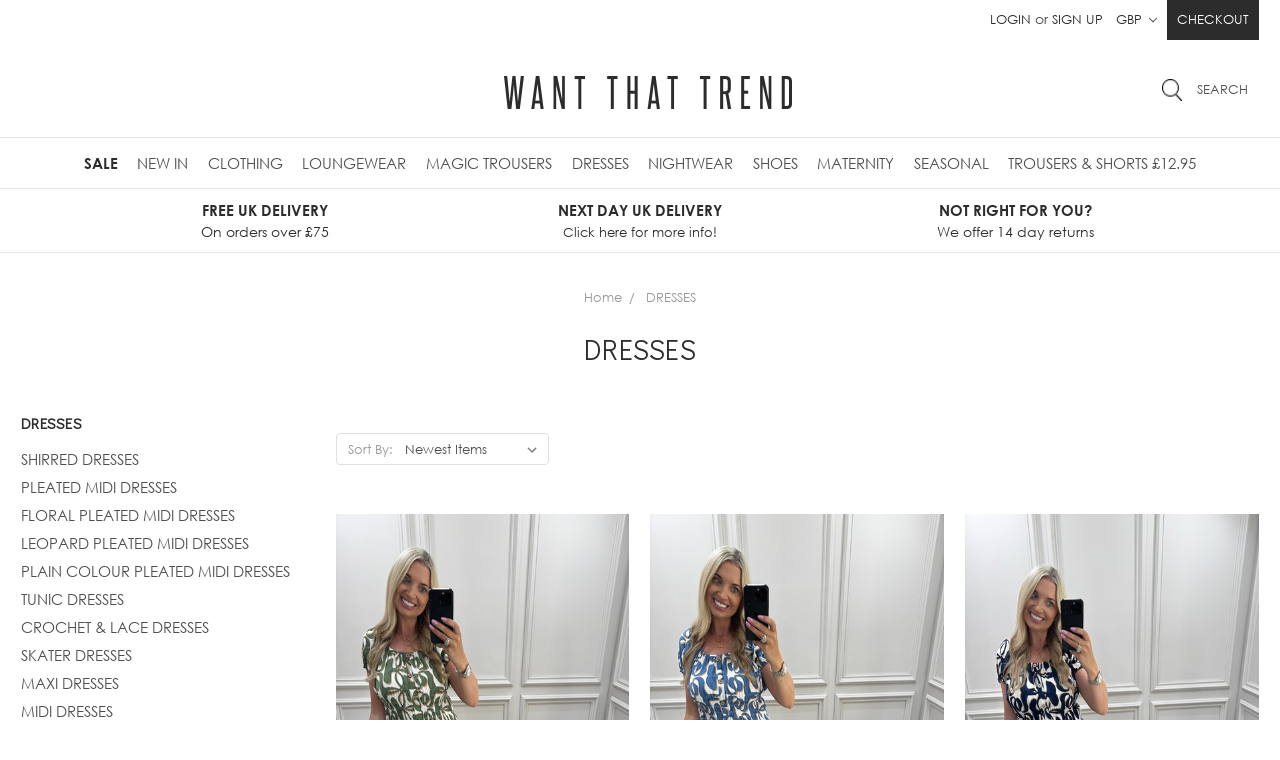

--- FILE ---
content_type: text/html; charset=UTF-8
request_url: https://www.wantthattrend.com/dresses/?page=1
body_size: 61202
content:




<!DOCTYPE html>
<html class="no-js" lang="en">
    <head>
        <title>DRESSES - Want That Trend</title>
        <meta name="keywords" content="Women’s Fashion, Affordable Ladies Fashion, Affordable Ladies Clothing, Affordable Women’s Fashion, Online Fashion Boutiques, Women’s Fashion Worldwide, Affordable Clothing, Fashion Websites, Fashion Websites Online, Fashion Boutiques Online, Women’s Fashions Boutiques, Ladies Fashion Boutiques, Cheap ladies clothing online, Online Ladies Clothing, Online Ladies Fashion, Online Fashion Website, Celeb Inspired Fashion, Celebrity inspired Fashion,   Celeb Dresses, Celeb Inspired Dresses, Celeb Inspired Playsuits, Celebrity Inspired Playsuits, Cheap Dresses, Affordable Dresses, Cheap Dresses Online, Cheap Ladies Fashion Online, Cheap Ladies clothing Online, Low Cost Ladies Clothing, Low cost ladies fashion, Women’s Fashion sale, Women’s clothing sale online, Cheap Going Out Dresses, Cheap Party Dresses, Cheap Holiday Clothes, Affordable Holiday Clothing for women, Ladies fashion Uk, Affordable Going out dresses, Affordable Party Dresses, Affordable Christmas party dresses, Christmas Party dresses,  Cheap  Christmas Party Dresses, Festival Fashion Online, Festival Clothing Online."><link rel='canonical' href='https://www.wantthattrend.com/dresses/' /><meta name='platform' content='bigcommerce.stencil' />
        
                <link rel="next" href="https://www.wantthattrend.com/dresses/?page=2">

        <link href="https://cdn11.bigcommerce.com/s-soexuzn/product_images/favicon%20WTT.png" rel="shortcut icon">
        <meta name="viewport" content="width=device-width, initial-scale=1, maximum-scale=1">
        <link data-stencil-stylesheet href="https://cdn11.bigcommerce.com/s-soexuzn/stencil/ca253c10-b814-0136-f07c-05d012755978/e/ccba8fc0-dd4f-013c-8695-52d0a12cbca7/css/theme-4b7e5fc0-b815-0136-4a41-4d815a57f75d.css" rel="stylesheet">
        <link href="https://fonts.googleapis.com/css?family=Didact+Gothic:400&display=swap" rel="stylesheet">
        <script src="https://cdn11.bigcommerce.com/s-soexuzn/stencil/ca253c10-b814-0136-f07c-05d012755978/e/ccba8fc0-dd4f-013c-8695-52d0a12cbca7/modernizr-custom.js"></script>

        <!-- Start Tracking Code for analytics_facebook -->

<script>
!function(f,b,e,v,n,t,s){if(f.fbq)return;n=f.fbq=function(){n.callMethod?n.callMethod.apply(n,arguments):n.queue.push(arguments)};if(!f._fbq)f._fbq=n;n.push=n;n.loaded=!0;n.version='2.0';n.queue=[];t=b.createElement(e);t.async=!0;t.src=v;s=b.getElementsByTagName(e)[0];s.parentNode.insertBefore(t,s)}(window,document,'script','https://connect.facebook.net/en_US/fbevents.js');

fbq('set', 'autoConfig', 'false', '888892887859902');
fbq('dataProcessingOptions', ['LDU'], 0, 0);
fbq('init', '888892887859902', {"external_id":"d226eef6-7bcc-4672-82aa-aa609fca3ae0"});
fbq('set', 'agent', 'bigcommerce', '888892887859902');

function trackEvents() {
    var pathName = window.location.pathname;

    fbq('track', 'PageView', {}, "");

    // Search events start -- only fire if the shopper lands on the /search.php page
    if (pathName.indexOf('/search.php') === 0 && getUrlParameter('search_query')) {
        fbq('track', 'Search', {
            content_type: 'product_group',
            content_ids: [],
            search_string: getUrlParameter('search_query')
        });
    }
    // Search events end

    // Wishlist events start -- only fire if the shopper attempts to add an item to their wishlist
    if (pathName.indexOf('/wishlist.php') === 0 && getUrlParameter('added_product_id')) {
        fbq('track', 'AddToWishlist', {
            content_type: 'product_group',
            content_ids: []
        });
    }
    // Wishlist events end

    // Lead events start -- only fire if the shopper subscribes to newsletter
    if (pathName.indexOf('/subscribe.php') === 0 && getUrlParameter('result') === 'success') {
        fbq('track', 'Lead', {});
    }
    // Lead events end

    // Registration events start -- only fire if the shopper registers an account
    if (pathName.indexOf('/login.php') === 0 && getUrlParameter('action') === 'account_created') {
        fbq('track', 'CompleteRegistration', {}, "");
    }
    // Registration events end

    

    function getUrlParameter(name) {
        var cleanName = name.replace(/[\[]/, '\[').replace(/[\]]/, '\]');
        var regex = new RegExp('[\?&]' + cleanName + '=([^&#]*)');
        var results = regex.exec(window.location.search);
        return results === null ? '' : decodeURIComponent(results[1].replace(/\+/g, ' '));
    }
}

if (window.addEventListener) {
    window.addEventListener("load", trackEvents, false)
}
</script>
<noscript><img height="1" width="1" style="display:none" alt="null" src="https://www.facebook.com/tr?id=888892887859902&ev=PageView&noscript=1&a=plbigcommerce1.2&eid="/></noscript>

<!-- End Tracking Code for analytics_facebook -->

<!-- Start Tracking Code for analytics_googleanalytics4 -->

<script data-cfasync="false" src="https://cdn11.bigcommerce.com/shared/js/google_analytics4_bodl_subscribers-358423becf5d870b8b603a81de597c10f6bc7699.js" integrity="sha256-gtOfJ3Avc1pEE/hx6SKj/96cca7JvfqllWA9FTQJyfI=" crossorigin="anonymous"></script>
<script data-cfasync="false">
  (function () {
    window.dataLayer = window.dataLayer || [];

    function gtag(){
        dataLayer.push(arguments);
    }

    function initGA4(event) {
         function setupGtag() {
            function configureGtag() {
                gtag('js', new Date());
                gtag('set', 'developer_id.dMjk3Nj', true);
                gtag('config', 'G-8V9Q0NCC36');
            }

            var script = document.createElement('script');

            script.src = 'https://www.googletagmanager.com/gtag/js?id=G-8V9Q0NCC36';
            script.async = true;
            script.onload = configureGtag;

            document.head.appendChild(script);
        }

        setupGtag();

        if (typeof subscribeOnBodlEvents === 'function') {
            subscribeOnBodlEvents('G-8V9Q0NCC36', false);
        }

        window.removeEventListener(event.type, initGA4);
    }

    

    var eventName = document.readyState === 'complete' ? 'consentScriptsLoaded' : 'DOMContentLoaded';
    window.addEventListener(eventName, initGA4, false);
  })()
</script>

<!-- End Tracking Code for analytics_googleanalytics4 -->

<!-- Start Tracking Code for analytics_siteverification -->

<meta name="facebook-domain-verification" content="kly0j1qevvm91dyq8b2ieway4eii5t" />

<!--BING VERIFICATION-->
<meta name="msvalidate.01" content="D6297E4443068353654D8DFCC0574312" />
<!--BING VERIFICATION ENDS-->
<meta name="google-site-verification" content="pPxDDJ-JvCIeGsLYQidZ3AiwsJd0BCak024yR9kBiVY" />



<!-- End Tracking Code for analytics_siteverification -->


<script type="text/javascript" src="https://checkout-sdk.bigcommerce.com/v1/loader.js" defer ></script>
<script type="text/javascript">
fbq('track', 'ViewCategory', {"content_ids":[],"content_type":"product_group","content_category":"DRESSES"});
</script>
<script type="text/javascript">
var BCData = {};
</script>
<script>(function(w,d,t,r,u){var f,n,i;w[u]=w[u]||[],f=function(){var o={ti:"25002601"};o.q=w[u],w[u]=new UET(o),w[u].push("pageLoad")},n=d.createElement(t),n.src=r,n.async=1,n.onload=n.onreadystatechange=function(){var s=this.readyState;s&&s!=="loaded"&&s!=="complete"||(f(),n.onload=n.onreadystatechange=null)},i=d.getElementsByTagName(t)[0],i.parentNode.insertBefore(n,i)})(window,document,"script","//bat.bing.com/bat.js","uetq");</script><script>
    /*var pixelID = '888892887859902';
    var numProducts = 10;

    !function(f,b,e,v,n,t,s){if(f.fbq)return;n=f.fbq=function(){n.callMethod?n.callMethod.apply(n,arguments):n.queue.push(arguments)};if(!f._fbq)f._fbq=n;n.push=n;n.loaded=!0;n.version='2.0';n.queue=[];t=b.createElement(e);t.async=!0;t.src=v;s=b.getElementsByTagName(e)[0];s.parentNode.insertBefore(t,s)}(window,document,'script','https://connect.facebook.net/en_US/fbevents.js');

    function quickviewAddEvent() {
        var qv = document.getElementsByClassName('quickview');

        for (var i = 0; i < qv.length; i++) {
            qv[i].addEventListener('click', function () {
                var productId = parseInt(this.getAttribute('data-product-id'));

                if (isNaN(productId)) {
                    return false;
                }

                fbq('track', 'ViewContent', {content_ids: productId, content_type: 'product'});

                setTimeout(function () {
                    document.getElementById('form-action-addToCart--'+productId).addEventListener('click', function () {
                        fbq('track', 'AddToCart', {content_ids: productId, content_type: 'product'});
                    });
                }, 1000);
            });
        }
    }

    fbq('init', pixelID);
    fbq('set', 'agent', 'plbigcommerce1.2', pixelID);

    window.onload = function () {
        // Blueprint
        var productIdsOnPage = Array.prototype.map.call(document.querySelectorAll('[data-productid]'), function(obj) { return parseInt(obj.getAttribute('data-productid')) });
        
        // Stencil
        var FBproductId = document.querySelector('[name="product_id"]');
        if (FBproductId !== null ) {var prodid = FBproductId.value;
            fbq('track', 'ViewContent',{content_ids: prodid, content_type: 'product'});
            console.log('product page');
            document.getElementById('form-action-addToCart').addEventListener('click', function() {
                fbq('track', 'AddToCart',{content_ids: prodid, content_type: 'product'});
            });
        };
        
        if ((FBproductId == null) && (window.location.pathname.indexOf('/search.php')!==0)) { console.log('not a product or search page')
            if((window.location.pathname.indexOf('/checkout')!==0) && (window.location.pathname.indexOf('/finishorder.php')!==0)) { 
                console.log('not a checkout page')
                 fbq('track', 'PageView');
            };
        };

        // Search events
        var m;
        var urlParams = decodeURIComponent(window.location.search);
        // Search events start -- only fire if the shopper lands on the /search.php page
        if (window.location.pathname.indexOf('/search.php')!==-1) {
            if ((m = /search_query=(.*)&/.exec(urlParams)) !== null) {
                fbq('track', 'Search',{ 
                    content_ids: productIdsOnPage.slice(0, numProducts), 
                    content_type: 'product', 
                    search_string: m[1] 
                });
            }
        } else if (window.location.pathname.indexOf('/checkout') === -1) {
            var qs = document.getElementById('quicksearch-form');

            qs.addEventListener('quickSearch', function (e) {
                var qsProductGrid = document.querySelector('#quicksearch-form + .quickSearchResults .productGrid');

                if (!qsProductGrid) {
                    return false;
                }

                var qsProductIds = Array.prototype.map.call(qsProductGrid.querySelectorAll('[data-productid]'), function(obj) { return parseInt(obj.getAttribute('data-productid')) });

                fbq('track', 'Search', { 
                    content_ids: qsProductIds.slice(0, numProducts), 
                    content_type: 'product', 
                    search_string: document.getElementById('search_query').value 
                });

                quickviewAddEvent();
            });
        }
        // Search events end
        
        // Category events
        if (document.body.classList.contains('page--category')) {
            var fbPx = document.getElementById('fb-px');
            
            fbq('track', 'ViewCategory', {
                content_name: fbPx.querySelector('.content_name').value,
                content_category: fbPx.querySelector('.content_category').value.replace(/\s>\s$/, ''),
                content_ids: productIdsOnPage.slice(0, numProducts),
                content_type: 'product'
            });
        }  
        // Category events end 
        
        // Wishlist events start -- only fire if the shopper attempts to add an item to their wishlist
        if (window.location.pathname.indexOf('/wishlist.php') !== -1 && (m = /added_product_id=(.\d)/.exec(urlParams)) !== null) {
            fbq('track', 'AddToWishlist',{ content_ids: [m[1]], content_type: 'product' });
        }
        // Wishlist events end
        
        // Lead events start -- only fire if the shopper subscribes to newsletter
        if (window.location.pathname.indexOf('/subscribe.php') !== -1 && (m = /result=success/.exec(urlParams)) !== null) {
            fbq('track', 'Lead',{});
        }
        // Lead events end
        
        // Registration events start -- only fire if the shopper registers an account
        if (window.location.pathname.indexOf('/login.php') !== -1 && (m = /action=account_created/.exec(urlParams)) !== null) {
            fbq('track', 'CompleteRegistration',{});
        }
        // Registration events end
        
        // Checkout events start -- only fire if the shopper lands on a /checkout* page
        if(window.location.pathname.indexOf('/checkout')!==-1) {
            if(urlParams.indexOf('process_payment')!==-1) {
                fbq('track','AddPaymentInfo');
            } else {
                fbq('track','InitiateCheckout');
            }
        }
        // Checkout events end

        // Quickview events start
        quickviewAddEvent();
        // Quickview events end
    }*/
</script>
<!-- TikTok Pixel Code Start: Initialization Script & Page Event -->
<script>
!function (w, d, t) {
  w.TiktokAnalyticsObject=t;var ttq=w[t]=w[t]||[];ttq.methods=["page","track","identify","instances","debug","on","off","once","ready","alias","group","enableCookie","disableCookie"],ttq.setAndDefer=function(t,e){t[e]=function(){t.push([e].concat(Array.prototype.slice.call(arguments,0)))}};for(var i=0;i<ttq.methods.length;i++)ttq.setAndDefer(ttq,ttq.methods[i]);ttq.instance=function(t){for(var e=ttq._i[t]||[],n=0;n<ttq.methods.length;n++)ttq.setAndDefer(e,ttq.methods[n]);return e},ttq.load=function(e,n){var i="https://analytics.tiktok.com/i18n/pixel/events.js";ttq._i=ttq._i||{},ttq._i[e]=[],ttq._i[e]._u=i,ttq._t=ttq._t||{},ttq._t[e]=+new Date,ttq._o=ttq._o||{},ttq._o[e]=n||{},ttq._partner=ttq._partner||"BigCommerce";var o=document.createElement("script");o.type="text/javascript",o.async=!0,o.src=i+"?sdkid="+e+"&lib="+t;var a=document.getElementsByTagName("script")[0];a.parentNode.insertBefore(o,a)};

  ttq.load('C7KMGT2EQ3DK15EDMKB0');
  ttq.page();
}(window, document, 'ttq');

if (typeof BODL === 'undefined') {
  // https://developer.bigcommerce.com/theme-objects/breadcrumbs
  
  // https://developer.bigcommerce.com/theme-objects/brand
  
  // https://developer.bigcommerce.com/theme-objects/category
  
  
  // https://developer.bigcommerce.com/theme-objects/product
  
  
  
  
  // https://developer.bigcommerce.com/theme-objects/products
  
  // https://developer.bigcommerce.com/theme-objects/product_results
  
  // https://developer.bigcommerce.com/theme-objects/order
  
  // https://developer.bigcommerce.com/theme-objects/wishlist
  
  // https://developer.bigcommerce.com/theme-objects/wishlist
  
  // https://developer.bigcommerce.com/theme-objects/cart
  // (Fetching selective cart data to prevent additional payment button object html from causing JS parse error)
  var BODL = JSON.parse("{\"breadcrumbs\":[{\"url\":\"https://www.wantthattrend.com/\",\"name\":\"Home\"},{\"name\":\"DRESSES\",\"url\":\"https://www.wantthattrend.com/dresses/\"}],\"categoryProducts\":[{\"id\":15421,\"sku\":null,\"name\":\"Adeline Khaki Shirred Midi Dress\",\"url\":\"https://www.wantthattrend.com/adeline-khaki-shirred-midi-dress/\",\"brand\":null,\"availability\":\"\",\"summary\":\"Features\\r\\n\\r\\nMidi Dress\\r\\nRound Neckline\\r\\nPattern Print\\r\\nButtons\\r\\nPockets\\r\\n\\r\\nMaterial\\r\\n\\r\\n80% Viscose 20% Elastane&nbsp;\\r\\n\\r\\nSizing\\r\\n\\r\\nThis Item is True to Size\\r\\nModel is 5'5 wearing size ML\\r\\nDisclaimer: Colours and patterns on the actual product may vary...\",\"image\":{\"data\":\"https://cdn11.bigcommerce.com/s-soexuzn/images/stencil/{:size}/products/15421/71066/Adeline_Khaki_Shirred_Midi_Dress_4__23238.1755026474.JPG?c=2\",\"alt\":\"Adeline Khaki Shirred Midi Dress\"},\"qty_in_cart\":0,\"pre_order\":false,\"has_options\":true,\"show_cart_action\":true,\"stock_level\":null,\"low_stock_level\":null,\"weight\":{\"formatted\":\"1.00 LBS\",\"value\":1},\"demo\":false,\"date_added\":\"7th Aug 2025\",\"add_to_wishlist_url\":\"/wishlist.php?action=add&product_id=15421\",\"custom_fields\":null,\"images\":[{\"data\":\"https://cdn11.bigcommerce.com/s-soexuzn/images/stencil/{:size}/products/15421/71066/Adeline_Khaki_Shirred_Midi_Dress_4__23238.1755026474.JPG?c=2\",\"alt\":\"Adeline Khaki Shirred Midi Dress\"},{\"data\":\"https://cdn11.bigcommerce.com/s-soexuzn/images/stencil/{:size}/products/15421/71070/Adeline_Khaki_Shirred_Midi_Dress_2__81564.1755026504.JPG?c=2\",\"alt\":\"Adeline Khaki Shirred Midi Dress\"},{\"data\":\"https://cdn11.bigcommerce.com/s-soexuzn/images/stencil/{:size}/products/15421/71067/Adeline_Khaki_Shirred_Midi_Dress_1__60076.1755026474.JPG?c=2\",\"alt\":\"Adeline Khaki Shirred Midi Dress\"},{\"data\":\"https://cdn11.bigcommerce.com/s-soexuzn/images/stencil/{:size}/products/15421/71068/Adeline_Khaki_Shirred_Midi_Dress_3__55823.1755026474.JPG?c=2\",\"alt\":\"Adeline Khaki Shirred Midi Dress\"}],\"rating\":null,\"num_reviews\":null,\"price\":{\"with_tax\":{\"formatted\":\"£24.95\",\"value\":24.95,\"currency\":\"GBP\"},\"tax_label\":\"Tax\"},\"category\":[\"DRESSES\",\"DRESSES/SKATER DRESSES\",\"DRESSES/MIDI DRESSES\",\"DRESSES/SHIRRED DRESSES\",\"DRESSES ⭐\",\"DRESSES ⭐/SHIRRED DRESSES\"]},{\"id\":15420,\"sku\":null,\"name\":\"Adeline Blue Shirred Midi Dress\",\"url\":\"https://www.wantthattrend.com/adeline-blue-shirred-midi-dress/\",\"brand\":null,\"availability\":\"\",\"summary\":\"Features\\r\\n\\r\\nMidi Dress\\r\\nRound Neckline\\r\\nPattern Print\\r\\nButtons\\r\\nPockets\\r\\n\\r\\nMaterial\\r\\n\\r\\n80% Viscose 20% Elastane&nbsp;\\r\\n\\r\\nSizing\\r\\n\\r\\nThis Item is True to Size\\r\\nModel is 5'5 wearing size ML\\r\\nDisclaimer: Colours and patterns on the actual product may vary...\",\"image\":{\"data\":\"https://cdn11.bigcommerce.com/s-soexuzn/images/stencil/{:size}/products/15420/71063/Adeline_Blue_Shirred_Midi_Dress_1__39060.1755026425.JPG?c=2\",\"alt\":\"Adeline Blue Shirred Midi Dress\"},\"qty_in_cart\":0,\"pre_order\":false,\"has_options\":true,\"show_cart_action\":true,\"stock_level\":null,\"low_stock_level\":null,\"weight\":{\"formatted\":\"1.00 LBS\",\"value\":1},\"demo\":false,\"date_added\":\"7th Aug 2025\",\"add_to_wishlist_url\":\"/wishlist.php?action=add&product_id=15420\",\"custom_fields\":null,\"images\":[{\"data\":\"https://cdn11.bigcommerce.com/s-soexuzn/images/stencil/{:size}/products/15420/71063/Adeline_Blue_Shirred_Midi_Dress_1__39060.1755026425.JPG?c=2\",\"alt\":\"Adeline Blue Shirred Midi Dress\"},{\"data\":\"https://cdn11.bigcommerce.com/s-soexuzn/images/stencil/{:size}/products/15420/71065/Adeline_Blue_Shirred_Midi_Dress_2__57987.1755026438.JPG?c=2\",\"alt\":\"Adeline Blue Shirred Midi Dress\"},{\"data\":\"https://cdn11.bigcommerce.com/s-soexuzn/images/stencil/{:size}/products/15420/71064/Adeline_Blue_Shirred_Midi_Dress_3__75492.1755026429.JPG?c=2\",\"alt\":\"Adeline Blue Shirred Midi Dress\"}],\"rating\":null,\"num_reviews\":null,\"price\":{\"with_tax\":{\"formatted\":\"£24.95\",\"value\":24.95,\"currency\":\"GBP\"},\"tax_label\":\"Tax\"},\"category\":[\"DRESSES\",\"DRESSES/SKATER DRESSES\",\"DRESSES/MIDI DRESSES\",\"DRESSES/SHIRRED DRESSES\",\"DRESSES ⭐\",\"DRESSES ⭐/SHIRRED DRESSES\"]},{\"id\":15419,\"sku\":null,\"name\":\"Adeline Navy Shirred Midi Dress\",\"url\":\"https://www.wantthattrend.com/adeline-navy-shirred-midi-dress/\",\"brand\":null,\"availability\":\"\",\"summary\":\"Features\\r\\n\\r\\nMidi Dress\\r\\nRound Neckline\\r\\nPattern Print\\r\\nButtons\\r\\nPockets\\r\\n\\r\\nMaterial\\r\\n\\r\\n80% Viscose 20% Elastane&nbsp;\\r\\n\\r\\nSizing\\r\\n\\r\\nThis Item is True to Size\\r\\nModel is 5'5 wearing size ML\\r\\nDisclaimer: Colours and patterns on the actual product may vary...\",\"image\":{\"data\":\"https://cdn11.bigcommerce.com/s-soexuzn/images/stencil/{:size}/products/15419/71062/Adeline_Navy_Shirred_Midi_Dress_1__53307.1755026386.JPG?c=2\",\"alt\":\"Adeline Navy Shirred Midi Dress\"},\"qty_in_cart\":0,\"pre_order\":false,\"has_options\":true,\"show_cart_action\":true,\"stock_level\":null,\"low_stock_level\":null,\"weight\":{\"formatted\":\"1.00 LBS\",\"value\":1},\"demo\":false,\"date_added\":\"6th Aug 2025\",\"add_to_wishlist_url\":\"/wishlist.php?action=add&product_id=15419\",\"custom_fields\":null,\"images\":[{\"data\":\"https://cdn11.bigcommerce.com/s-soexuzn/images/stencil/{:size}/products/15419/71062/Adeline_Navy_Shirred_Midi_Dress_1__53307.1755026386.JPG?c=2\",\"alt\":\"Adeline Navy Shirred Midi Dress\"},{\"data\":\"https://cdn11.bigcommerce.com/s-soexuzn/images/stencil/{:size}/products/15419/71060/Adeline_Navy_Shirred_Midi_Dress_2__26076.1755026378.JPG?c=2\",\"alt\":\"Adeline Navy Shirred Midi Dress\"},{\"data\":\"https://cdn11.bigcommerce.com/s-soexuzn/images/stencil/{:size}/products/15419/71061/Adeline_Navy_Shirred_Midi_Dress_3__38250.1755026378.JPG?c=2\",\"alt\":\"Adeline Navy Shirred Midi Dress\"}],\"rating\":null,\"num_reviews\":null,\"price\":{\"with_tax\":{\"formatted\":\"£24.95\",\"value\":24.95,\"currency\":\"GBP\"},\"tax_label\":\"Tax\"},\"category\":[\"DRESSES\",\"DRESSES/SKATER DRESSES\",\"DRESSES/MIDI DRESSES\",\"DRESSES/SHIRRED DRESSES\",\"DRESSES ⭐\",\"DRESSES ⭐/SHIRRED DRESSES\"]},{\"id\":15417,\"sku\":null,\"name\":\"Adeline Tan Shirred Midi Dress\",\"url\":\"https://www.wantthattrend.com/adeline-tan-shirred-midi-dress/\",\"brand\":null,\"availability\":\"\",\"summary\":\"Features\\r\\n\\r\\nMidi Dress\\r\\nRound Neckline\\r\\nPattern Print\\r\\nButtons\\r\\nPockets\\r\\n\\r\\nMaterial\\r\\n\\r\\n80% Viscose 20% Elastane&nbsp;\\r\\n\\r\\nSizing\\r\\n\\r\\nThis Item is True to Size\\r\\nModel is 5'5 wearing size ML\\r\\nDisclaimer: Colours and patterns on the actual product may vary...\",\"image\":{\"data\":\"https://cdn11.bigcommerce.com/s-soexuzn/images/stencil/{:size}/products/15417/71057/Adeline_Tan_Shirred_Midi_Dress_1__79634.1755026335.JPG?c=2\",\"alt\":\"Adeline Tan Shirred Midi Dress\"},\"qty_in_cart\":0,\"pre_order\":false,\"has_options\":true,\"show_cart_action\":true,\"stock_level\":null,\"low_stock_level\":null,\"weight\":{\"formatted\":\"1.00 LBS\",\"value\":1},\"demo\":false,\"date_added\":\"4th Aug 2025\",\"add_to_wishlist_url\":\"/wishlist.php?action=add&product_id=15417\",\"custom_fields\":null,\"images\":[{\"data\":\"https://cdn11.bigcommerce.com/s-soexuzn/images/stencil/{:size}/products/15417/71057/Adeline_Tan_Shirred_Midi_Dress_1__79634.1755026335.JPG?c=2\",\"alt\":\"Adeline Tan Shirred Midi Dress\"},{\"data\":\"https://cdn11.bigcommerce.com/s-soexuzn/images/stencil/{:size}/products/15417/71058/Adeline_Tan_Shirred_Midi_Dress_2__08218.1755026334.JPG?c=2\",\"alt\":\"Adeline Tan Shirred Midi Dress\"},{\"data\":\"https://cdn11.bigcommerce.com/s-soexuzn/images/stencil/{:size}/products/15417/71056/Adeline_Tan_Shirred_Midi_Dress_3__28653.1755026323.JPG?c=2\",\"alt\":\"Adeline Tan Shirred Midi Dress\"},{\"data\":\"https://cdn11.bigcommerce.com/s-soexuzn/images/stencil/{:size}/products/15417/71059/Adeline_Tan_Shirred_Midi_Dress_4__03167.1755026323.JPG?c=2\",\"alt\":\"Adeline Tan Shirred Midi Dress\"}],\"rating\":null,\"num_reviews\":null,\"price\":{\"with_tax\":{\"formatted\":\"£24.95\",\"value\":24.95,\"currency\":\"GBP\"},\"tax_label\":\"Tax\"},\"category\":[\"DRESSES\",\"DRESSES/SKATER DRESSES\",\"DRESSES/MIDI DRESSES\",\"DRESSES/SHIRRED DRESSES\",\"DRESSES ⭐\",\"DRESSES ⭐/SHIRRED DRESSES\"]},{\"id\":15416,\"sku\":null,\"name\":\"Adeline Black Shirred Midi Dress\",\"url\":\"https://www.wantthattrend.com/adeline-black-shirred-midi-dress/\",\"brand\":null,\"availability\":\"\",\"summary\":\"Features\\r\\n\\r\\nMidi Dress\\r\\nRound Neckline\\r\\nPattern Print\\r\\nButtons\\r\\nPockets\\r\\n\\r\\nMaterial\\r\\n\\r\\n80% Viscose 20% Elastane&nbsp;\\r\\n\\r\\nSizing\\r\\n\\r\\nThis Item is True to Size\\r\\nModel is 5'5 wearing size ML\\r\\nDisclaimer: Colours and patterns on the actual product may vary...\",\"image\":{\"data\":\"https://cdn11.bigcommerce.com/s-soexuzn/images/stencil/{:size}/products/15416/71053/Adeline_Black_Shirred_Midi_Dress_1__56460.1755026224.JPG?c=2\",\"alt\":\"Adeline Black Shirred Midi Dress\"},\"qty_in_cart\":0,\"pre_order\":false,\"has_options\":true,\"show_cart_action\":true,\"stock_level\":null,\"low_stock_level\":null,\"weight\":{\"formatted\":\"1.00 LBS\",\"value\":1},\"demo\":false,\"date_added\":\"4th Aug 2025\",\"add_to_wishlist_url\":\"/wishlist.php?action=add&product_id=15416\",\"custom_fields\":null,\"images\":[{\"data\":\"https://cdn11.bigcommerce.com/s-soexuzn/images/stencil/{:size}/products/15416/71053/Adeline_Black_Shirred_Midi_Dress_1__56460.1755026224.JPG?c=2\",\"alt\":\"Adeline Black Shirred Midi Dress\"},{\"data\":\"https://cdn11.bigcommerce.com/s-soexuzn/images/stencil/{:size}/products/15416/71055/Adeline_Black_Shirred_Midi_Dress_2__35403.1755026251.JPG?c=2\",\"alt\":\"Adeline Black Shirred Midi Dress\"},{\"data\":\"https://cdn11.bigcommerce.com/s-soexuzn/images/stencil/{:size}/products/15416/71054/Adeline_Black_Shirred_Midi_Dress_3__55800.1755026238.JPG?c=2\",\"alt\":\"Adeline Black Shirred Midi Dress\"}],\"rating\":null,\"num_reviews\":null,\"price\":{\"with_tax\":{\"formatted\":\"£24.95\",\"value\":24.95,\"currency\":\"GBP\"},\"tax_label\":\"Tax\"},\"category\":[\"DRESSES\",\"DRESSES/SKATER DRESSES\",\"DRESSES/MIDI DRESSES\",\"DRESSES/SHIRRED DRESSES\",\"DRESSES ⭐\",\"DRESSES ⭐/SHIRRED DRESSES\"]},{\"id\":15409,\"sku\":null,\"name\":\"Marlowe Red Shirred Midi Dress\",\"url\":\"https://www.wantthattrend.com/marlowe-red-shirred-midi-dress/\",\"brand\":null,\"availability\":\"\",\"summary\":\"Features\\r\\n\\r\\nMidi Dress\\r\\nV Neckline\\r\\nPattern Print\\r\\nFlute Sleeves\\r\\nButtons\\r\\nPockets\\r\\n\\r\\nMaterial\\r\\n\\r\\n80% Viscose 20% Elastane&nbsp;\\r\\n\\r\\nSizing\\r\\n\\r\\nThis Item is True to Size\\r\\nModel is 5'5 wearing size ML\\r\\nDisclaimer: Colours and patterns on the actual product...\",\"image\":{\"data\":\"https://cdn11.bigcommerce.com/s-soexuzn/images/stencil/{:size}/products/15409/71125/Marlowe_Red_Shirred_Midi_Dress_4__54065.1755029929.JPG?c=2\",\"alt\":\"Marlowe Red Shirred Midi Dress\"},\"qty_in_cart\":0,\"pre_order\":false,\"has_options\":true,\"show_cart_action\":true,\"stock_level\":null,\"low_stock_level\":null,\"weight\":{\"formatted\":\"1.00 LBS\",\"value\":1},\"demo\":false,\"date_added\":\"4th Aug 2025\",\"add_to_wishlist_url\":\"/wishlist.php?action=add&product_id=15409\",\"custom_fields\":null,\"images\":[{\"data\":\"https://cdn11.bigcommerce.com/s-soexuzn/images/stencil/{:size}/products/15409/71125/Marlowe_Red_Shirred_Midi_Dress_4__54065.1755029929.JPG?c=2\",\"alt\":\"Marlowe Red Shirred Midi Dress\"},{\"data\":\"https://cdn11.bigcommerce.com/s-soexuzn/images/stencil/{:size}/products/15409/71128/Marlowe_Red_Shirred_Midi_Dress_2__22607.1755029938.JPG?c=2\",\"alt\":\"Marlowe Red Shirred Midi Dress\"},{\"data\":\"https://cdn11.bigcommerce.com/s-soexuzn/images/stencil/{:size}/products/15409/71126/Marlowe_Red_Shirred_Midi_Dress_3__63374.1755029929.JPG?c=2\",\"alt\":\"Marlowe Red Shirred Midi Dress\"},{\"data\":\"https://cdn11.bigcommerce.com/s-soexuzn/images/stencil/{:size}/products/15409/71127/Marlowe_Red_Shirred_Midi_Dress_1__37125.1755029930.JPG?c=2\",\"alt\":\"Marlowe Red Shirred Midi Dress\"}],\"rating\":null,\"num_reviews\":null,\"price\":{\"with_tax\":{\"formatted\":\"£24.95\",\"value\":24.95,\"currency\":\"GBP\"},\"tax_label\":\"Tax\"},\"category\":[\"DRESSES\",\"DRESSES/SKATER DRESSES\",\"DRESSES/MIDI DRESSES\",\"DRESSES/SHIRRED DRESSES\",\"DRESSES ⭐\",\"DRESSES ⭐/SHIRRED DRESSES\"]},{\"id\":15411,\"sku\":null,\"name\":\"Marlowe Blue Shirred Midi Dress\",\"url\":\"https://www.wantthattrend.com/marlowe-blue-shirred-midi-dress/\",\"brand\":null,\"availability\":\"\",\"summary\":\"Features\\r\\n\\r\\nMidi Dress\\r\\nV Neckline\\r\\nPattern Print\\r\\nFlute Sleeves\\r\\nButtons\\r\\nPockets\\r\\n\\r\\nMaterial\\r\\n\\r\\n80% Viscose 20% Elastane&nbsp;\\r\\n\\r\\nSizing\\r\\n\\r\\nThis Item is True to Size\\r\\nModel is 5'5 wearing size ML\\r\\nDisclaimer: Colours and patterns on the actual product...\",\"image\":{\"data\":\"https://cdn11.bigcommerce.com/s-soexuzn/images/stencil/{:size}/products/15411/71123/Marlowe_Blue_Shirred_Midi_Dress_1__68526.1755029876.JPG?c=2\",\"alt\":\"Marlowe Blue Shirred Midi Dress\"},\"qty_in_cart\":0,\"pre_order\":false,\"has_options\":true,\"show_cart_action\":true,\"stock_level\":null,\"low_stock_level\":null,\"weight\":{\"formatted\":\"1.00 LBS\",\"value\":1},\"demo\":false,\"date_added\":\"4th Aug 2025\",\"add_to_wishlist_url\":\"/wishlist.php?action=add&product_id=15411\",\"custom_fields\":null,\"images\":[{\"data\":\"https://cdn11.bigcommerce.com/s-soexuzn/images/stencil/{:size}/products/15411/71123/Marlowe_Blue_Shirred_Midi_Dress_1__68526.1755029876.JPG?c=2\",\"alt\":\"Marlowe Blue Shirred Midi Dress\"},{\"data\":\"https://cdn11.bigcommerce.com/s-soexuzn/images/stencil/{:size}/products/15411/71124/Marlowe_Blue_Shirred_Midi_Dress_2__23147.1755029876.JPG?c=2\",\"alt\":\"Marlowe Blue Shirred Midi Dress\"},{\"data\":\"https://cdn11.bigcommerce.com/s-soexuzn/images/stencil/{:size}/products/15411/71121/Marlowe_Blue_Shirred_Midi_Dress_3__83897.1755029866.JPG?c=2\",\"alt\":\"Marlowe Blue Shirred Midi Dress\"},{\"data\":\"https://cdn11.bigcommerce.com/s-soexuzn/images/stencil/{:size}/products/15411/71122/Marlowe_Blue_Shirred_Midi_Dress_4__98766.1755029866.JPG?c=2\",\"alt\":\"Marlowe Blue Shirred Midi Dress\"}],\"rating\":null,\"num_reviews\":null,\"price\":{\"with_tax\":{\"formatted\":\"£24.95\",\"value\":24.95,\"currency\":\"GBP\"},\"tax_label\":\"Tax\"},\"category\":[\"DRESSES\",\"DRESSES/SKATER DRESSES\",\"DRESSES/MIDI DRESSES\",\"DRESSES/SHIRRED DRESSES\",\"DRESSES ⭐\",\"DRESSES ⭐/SHIRRED DRESSES\"]},{\"id\":15415,\"sku\":null,\"name\":\"Rhea Green Shirred Midi Dress\",\"url\":\"https://www.wantthattrend.com/rhea-green-shirred-midi-dress/\",\"brand\":null,\"availability\":\"\",\"summary\":\"Features\\r\\n\\r\\nMidi Dress\\r\\nV Neckline\\r\\nPattern Print\\r\\nFlute Sleeves\\r\\nButtons\\r\\nPockets\\r\\n\\r\\nMaterial\\r\\n\\r\\n80% Viscose 20% Elastane&nbsp;\\r\\n\\r\\nSizing\\r\\n\\r\\nThis Item is True to Size\\r\\nModel is 5'5 wearing size ML\\r\\nDisclaimer: Colours and patterns on the actual product...\",\"image\":{\"data\":\"https://cdn11.bigcommerce.com/s-soexuzn/images/stencil/{:size}/products/15415/71141/Rhea_Green_Shirred_Midi_Dress_3__49557.1755030202.JPG?c=2\",\"alt\":\"Rhea Green Shirred Midi Dress\"},\"qty_in_cart\":0,\"pre_order\":false,\"has_options\":true,\"show_cart_action\":true,\"stock_level\":null,\"low_stock_level\":null,\"weight\":{\"formatted\":\"1.00 LBS\",\"value\":1},\"demo\":false,\"date_added\":\"4th Aug 2025\",\"add_to_wishlist_url\":\"/wishlist.php?action=add&product_id=15415\",\"custom_fields\":null,\"images\":[{\"data\":\"https://cdn11.bigcommerce.com/s-soexuzn/images/stencil/{:size}/products/15415/71141/Rhea_Green_Shirred_Midi_Dress_3__49557.1755030202.JPG?c=2\",\"alt\":\"Rhea Green Shirred Midi Dress\"},{\"data\":\"https://cdn11.bigcommerce.com/s-soexuzn/images/stencil/{:size}/products/15415/71143/Rhea_Green_Shirred_Midi_Dress_2__71214.1755030210.JPG?c=2\",\"alt\":\"Rhea Green Shirred Midi Dress\"},{\"data\":\"https://cdn11.bigcommerce.com/s-soexuzn/images/stencil/{:size}/products/15415/71142/Rhea_Green_Shirred_Midi_Dress_1__87392.1755030202.JPG?c=2\",\"alt\":\"Rhea Green Shirred Midi Dress\"},{\"data\":\"https://cdn11.bigcommerce.com/s-soexuzn/images/stencil/{:size}/products/15415/71144/Rhea_Green_Shirred_Midi_Dress_4__15803.1755030203.JPG?c=2\",\"alt\":\"Rhea Green Shirred Midi Dress\"}],\"rating\":null,\"num_reviews\":null,\"price\":{\"with_tax\":{\"formatted\":\"£24.95\",\"value\":24.95,\"currency\":\"GBP\"},\"tax_label\":\"Tax\"},\"category\":[\"DRESSES\",\"DRESSES/SKATER DRESSES\",\"DRESSES/MIDI DRESSES\",\"DRESSES/SHIRRED DRESSES\",\"DRESSES ⭐\",\"DRESSES ⭐/SHIRRED DRESSES\"]},{\"id\":15414,\"sku\":null,\"name\":\"Rhea Pink Shirred Midi Dress\",\"url\":\"https://www.wantthattrend.com/rhea-pink-shirred-midi-dress/\",\"brand\":null,\"availability\":\"\",\"summary\":\"Features\\r\\n\\r\\nMidi Dress\\r\\nV Neckline\\r\\nPattern Print\\r\\nFlute Sleeves\\r\\nButtons\\r\\nPockets\\r\\n\\r\\nMaterial\\r\\n\\r\\n80% Viscose 20% Elastane&nbsp;\\r\\n\\r\\nSizing\\r\\n\\r\\nThis Item is True to Size\\r\\nModel is 5'5 wearing size ML\\r\\nDisclaimer: Colours and patterns on the actual product...\",\"image\":{\"data\":\"https://cdn11.bigcommerce.com/s-soexuzn/images/stencil/{:size}/products/15414/71129/Rhea_Pink_Shirred_Midi_Dress_3__54427.1755030008.JPG?c=2\",\"alt\":\"Rhea Pink Shirred Midi Dress\"},\"qty_in_cart\":0,\"pre_order\":false,\"has_options\":true,\"show_cart_action\":true,\"stock_level\":null,\"low_stock_level\":null,\"weight\":{\"formatted\":\"1.00 LBS\",\"value\":1},\"demo\":false,\"date_added\":\"4th Aug 2025\",\"add_to_wishlist_url\":\"/wishlist.php?action=add&product_id=15414\",\"custom_fields\":null,\"images\":[{\"data\":\"https://cdn11.bigcommerce.com/s-soexuzn/images/stencil/{:size}/products/15414/71129/Rhea_Pink_Shirred_Midi_Dress_3__54427.1755030008.JPG?c=2\",\"alt\":\"Rhea Pink Shirred Midi Dress\"},{\"data\":\"https://cdn11.bigcommerce.com/s-soexuzn/images/stencil/{:size}/products/15414/71132/Rhea_Pink_Shirred_Midi_Dress_2__33195.1755030034.JPG?c=2\",\"alt\":\"Rhea Pink Shirred Midi Dress\"},{\"data\":\"https://cdn11.bigcommerce.com/s-soexuzn/images/stencil/{:size}/products/15414/71130/Rhea_Pink_Shirred_Midi_Dress_1__06297.1755030008.JPG?c=2\",\"alt\":\"Rhea Pink Shirred Midi Dress\"},{\"data\":\"https://cdn11.bigcommerce.com/s-soexuzn/images/stencil/{:size}/products/15414/71131/Rhea_Pink_Shirred_Midi_Dress_4__04902.1755030008.JPG?c=2\",\"alt\":\"Rhea Pink Shirred Midi Dress\"}],\"rating\":null,\"num_reviews\":null,\"price\":{\"with_tax\":{\"formatted\":\"£24.95\",\"value\":24.95,\"currency\":\"GBP\"},\"tax_label\":\"Tax\"},\"category\":[\"DRESSES\",\"DRESSES/SKATER DRESSES\",\"DRESSES/MIDI DRESSES\",\"DRESSES/SHIRRED DRESSES\",\"DRESSES ⭐\",\"DRESSES ⭐/SHIRRED DRESSES\"]},{\"id\":15413,\"sku\":null,\"name\":\"Rhea Tan Shirred Midi Dress\",\"url\":\"https://www.wantthattrend.com/rhea-tan-shirred-midi-dress/\",\"brand\":null,\"availability\":\"\",\"summary\":\"Features\\r\\n\\r\\nMidi Dress\\r\\nV Neckline\\r\\nPattern Print\\r\\nFlute Sleeves\\r\\nButtons\\r\\nPockets\\r\\n\\r\\nMaterial\\r\\n\\r\\n80% Viscose 20% Elastane&nbsp;\\r\\n\\r\\nSizing\\r\\n\\r\\nThis Item is True to Size\\r\\nModel is 5'5 wearing size ML\\r\\nDisclaimer: Colours and patterns on the actual product...\",\"image\":{\"data\":\"https://cdn11.bigcommerce.com/s-soexuzn/images/stencil/{:size}/products/15413/71137/Rhea_Tan_Shirred_Midi_Dress_1__78137.1755030150.JPG?c=2\",\"alt\":\"Rhea Tan Shirred Midi Dress\"},\"qty_in_cart\":0,\"pre_order\":false,\"has_options\":true,\"show_cart_action\":true,\"stock_level\":null,\"low_stock_level\":null,\"weight\":{\"formatted\":\"1.00 LBS\",\"value\":1},\"demo\":false,\"date_added\":\"4th Aug 2025\",\"add_to_wishlist_url\":\"/wishlist.php?action=add&product_id=15413\",\"custom_fields\":null,\"images\":[{\"data\":\"https://cdn11.bigcommerce.com/s-soexuzn/images/stencil/{:size}/products/15413/71137/Rhea_Tan_Shirred_Midi_Dress_1__78137.1755030150.JPG?c=2\",\"alt\":\"Rhea Tan Shirred Midi Dress\"},{\"data\":\"https://cdn11.bigcommerce.com/s-soexuzn/images/stencil/{:size}/products/15413/71139/Rhea_Tan_Shirred_Midi_Dress_2__89674.1755030156.JPG?c=2\",\"alt\":\"Rhea Tan Shirred Midi Dress\"},{\"data\":\"https://cdn11.bigcommerce.com/s-soexuzn/images/stencil/{:size}/products/15413/71138/Rhea_Tan_Shirred_Midi_Dress_3__55785.1755030150.JPG?c=2\",\"alt\":\"Rhea Tan Shirred Midi Dress\"},{\"data\":\"https://cdn11.bigcommerce.com/s-soexuzn/images/stencil/{:size}/products/15413/71140/Rhea_Tan_Shirred_Midi_Dress_4__27682.1755030150.JPG?c=2\",\"alt\":\"Rhea Tan Shirred Midi Dress\"}],\"rating\":null,\"num_reviews\":null,\"price\":{\"with_tax\":{\"formatted\":\"£24.95\",\"value\":24.95,\"currency\":\"GBP\"},\"tax_label\":\"Tax\"},\"category\":[\"DRESSES\",\"DRESSES/SKATER DRESSES\",\"DRESSES/MIDI DRESSES\",\"DRESSES/SHIRRED DRESSES\",\"DRESSES ⭐\",\"DRESSES ⭐/SHIRRED DRESSES\"]},{\"id\":15412,\"sku\":null,\"name\":\"Rhea Navy Shirred Midi Dress\",\"url\":\"https://www.wantthattrend.com/rhea-navy-shirred-midi-dress/\",\"brand\":null,\"availability\":\"\",\"summary\":\"Features\\r\\n\\r\\nMidi Dress\\r\\nV Neckline\\r\\nPattern Print\\r\\nFlute Sleeves\\r\\nButtons\\r\\nPockets\\r\\n\\r\\nMaterial\\r\\n\\r\\n80% Viscose 20% Elastane&nbsp;\\r\\n\\r\\nSizing\\r\\n\\r\\nThis Item is True to Size\\r\\nModel is 5'5 wearing size ML\\r\\nDisclaimer: Colours and patterns on the actual product...\",\"image\":{\"data\":\"https://cdn11.bigcommerce.com/s-soexuzn/images/stencil/{:size}/products/15412/71136/Rhea_Navy_Shirred_Midi_Dress_1__09646.1755030117.JPG?c=2\",\"alt\":\"Rhea Navy Shirred Midi Dress\"},\"qty_in_cart\":0,\"pre_order\":false,\"has_options\":true,\"show_cart_action\":true,\"stock_level\":null,\"low_stock_level\":null,\"weight\":{\"formatted\":\"1.00 LBS\",\"value\":1},\"demo\":false,\"date_added\":\"4th Aug 2025\",\"add_to_wishlist_url\":\"/wishlist.php?action=add&product_id=15412\",\"custom_fields\":null,\"images\":[{\"data\":\"https://cdn11.bigcommerce.com/s-soexuzn/images/stencil/{:size}/products/15412/71136/Rhea_Navy_Shirred_Midi_Dress_1__09646.1755030117.JPG?c=2\",\"alt\":\"Rhea Navy Shirred Midi Dress\"},{\"data\":\"https://cdn11.bigcommerce.com/s-soexuzn/images/stencil/{:size}/products/15412/71133/Rhea_Navy_Shirred_Midi_Dress_2__84746.1755030104.JPG?c=2\",\"alt\":\"Rhea Navy Shirred Midi Dress\"},{\"data\":\"https://cdn11.bigcommerce.com/s-soexuzn/images/stencil/{:size}/products/15412/71134/Rhea_Navy_Shirred_Midi_Dress_4__86907.1755030104.JPG?c=2\",\"alt\":\"Rhea Navy Shirred Midi Dress\"},{\"data\":\"https://cdn11.bigcommerce.com/s-soexuzn/images/stencil/{:size}/products/15412/71135/Rhea_Navy_Shirred_Midi_Dress_3__10659.1755030105.JPG?c=2\",\"alt\":\"Rhea Navy Shirred Midi Dress\"}],\"rating\":null,\"num_reviews\":null,\"price\":{\"with_tax\":{\"formatted\":\"£24.95\",\"value\":24.95,\"currency\":\"GBP\"},\"tax_label\":\"Tax\"},\"category\":[\"DRESSES\",\"DRESSES/SKATER DRESSES\",\"DRESSES/MIDI DRESSES\",\"DRESSES/SHIRRED DRESSES\",\"DRESSES ⭐\",\"DRESSES ⭐/SHIRRED DRESSES\"]},{\"id\":15405,\"sku\":null,\"name\":\"Odette Navy Shirred Midi Dress\",\"url\":\"https://www.wantthattrend.com/odette-navy-shirred-midi-dress/\",\"brand\":null,\"availability\":\"\",\"summary\":\"Features\\r\\n\\r\\nMidi Dress\\r\\nV Neckline\\r\\nPattern Print\\r\\nFlute Sleeves\\r\\nButtons\\r\\nPockets\\r\\n\\r\\nMaterial\\r\\n\\r\\n80% Viscose 20% Elastane&nbsp;\\r\\n\\r\\nSizing\\r\\n\\r\\nThis Item is True to Size\\r\\nModel is 5'5 wearing size ML\\r\\nDisclaimer: Colours and patterns on the actual product...\",\"image\":{\"data\":\"https://cdn11.bigcommerce.com/s-soexuzn/images/stencil/{:size}/products/15405/71072/Odette_Navy_Shirred_Midi_Dress_1__15699.1755026789.JPG?c=2\",\"alt\":\"Odette Navy Shirred Midi Dress\"},\"qty_in_cart\":0,\"pre_order\":false,\"has_options\":true,\"show_cart_action\":true,\"stock_level\":null,\"low_stock_level\":null,\"weight\":{\"formatted\":\"1.00 LBS\",\"value\":1},\"demo\":false,\"date_added\":\"4th Aug 2025\",\"add_to_wishlist_url\":\"/wishlist.php?action=add&product_id=15405\",\"custom_fields\":null,\"images\":[{\"data\":\"https://cdn11.bigcommerce.com/s-soexuzn/images/stencil/{:size}/products/15405/71072/Odette_Navy_Shirred_Midi_Dress_1__15699.1755026789.JPG?c=2\",\"alt\":\"Odette Navy Shirred Midi Dress\"},{\"data\":\"https://cdn11.bigcommerce.com/s-soexuzn/images/stencil/{:size}/products/15405/71071/Odette_Navy_Shirred_Midi_Dress_2__02927.1755026777.JPG?c=2\",\"alt\":\"Odette Navy Shirred Midi Dress\"},{\"data\":\"https://cdn11.bigcommerce.com/s-soexuzn/images/stencil/{:size}/products/15405/71073/Odette_Navy_Shirred_Midi_Dress_4__24934.1755026778.JPG?c=2\",\"alt\":\"Odette Navy Shirred Midi Dress\"},{\"data\":\"https://cdn11.bigcommerce.com/s-soexuzn/images/stencil/{:size}/products/15405/71074/Odette_Navy_Shirred_Midi_Dress_3__50329.1755026778.JPG?c=2\",\"alt\":\"Odette Navy Shirred Midi Dress\"}],\"rating\":null,\"num_reviews\":null,\"price\":{\"with_tax\":{\"formatted\":\"£24.95\",\"value\":24.95,\"currency\":\"GBP\"},\"tax_label\":\"Tax\"},\"category\":[\"DRESSES\",\"DRESSES/SKATER DRESSES\",\"DRESSES/MIDI DRESSES\",\"DRESSES/SHIRRED DRESSES\",\"DRESSES ⭐\",\"DRESSES ⭐/SHIRRED DRESSES\"]},{\"id\":15406,\"sku\":null,\"name\":\"Odette Beige Shirred Midi Dress\",\"url\":\"https://www.wantthattrend.com/odette-beige-shirred-midi-dress/\",\"brand\":null,\"availability\":\"\",\"summary\":\"Features\\r\\n\\r\\nMidi Dress\\r\\nV Neckline\\r\\nPattern Print\\r\\nFlute Sleeves\\r\\nButtons\\r\\nPockets\\r\\n\\r\\nMaterial\\r\\n\\r\\n80% Viscose 20% Elastane&nbsp;\\r\\n\\r\\nSizing\\r\\n\\r\\nThis Item is True to Size\\r\\nModel is 5'5 wearing size ML\\r\\nDisclaimer: Colours and patterns on the actual product...\",\"image\":{\"data\":\"https://cdn11.bigcommerce.com/s-soexuzn/images/stencil/{:size}/products/15406/71086/Odette_Beige_Shirred_Midi_Dress_3__62047.1755027073.JPG?c=2\",\"alt\":\"Odette Beige Shirred Midi Dress\"},\"qty_in_cart\":0,\"pre_order\":false,\"has_options\":true,\"show_cart_action\":true,\"stock_level\":null,\"low_stock_level\":null,\"weight\":{\"formatted\":\"1.00 LBS\",\"value\":1},\"demo\":false,\"date_added\":\"4th Aug 2025\",\"add_to_wishlist_url\":\"/wishlist.php?action=add&product_id=15406\",\"custom_fields\":null,\"images\":[{\"data\":\"https://cdn11.bigcommerce.com/s-soexuzn/images/stencil/{:size}/products/15406/71086/Odette_Beige_Shirred_Midi_Dress_3__62047.1755027073.JPG?c=2\",\"alt\":\"Odette Beige Shirred Midi Dress\"},{\"data\":\"https://cdn11.bigcommerce.com/s-soexuzn/images/stencil/{:size}/products/15406/71085/Odette_Beige_Shirred_Midi_Dress_2__14913.1755027059.JPG?c=2\",\"alt\":\"Odette Beige Shirred Midi Dress\"},{\"data\":\"https://cdn11.bigcommerce.com/s-soexuzn/images/stencil/{:size}/products/15406/71087/Odette_Beige_Shirred_Midi_Dress_4__23307.1755027060.JPG?c=2\",\"alt\":\"Odette Beige Shirred Midi Dress\"},{\"data\":\"https://cdn11.bigcommerce.com/s-soexuzn/images/stencil/{:size}/products/15406/71088/Odette_Beige_Shirred_Midi_Dress_1__56124.1755027060.JPG?c=2\",\"alt\":\"Odette Beige Shirred Midi Dress\"}],\"rating\":null,\"num_reviews\":null,\"price\":{\"with_tax\":{\"formatted\":\"£24.95\",\"value\":24.95,\"currency\":\"GBP\"},\"tax_label\":\"Tax\"},\"category\":[\"DRESSES\",\"DRESSES/SKATER DRESSES\",\"DRESSES/MIDI DRESSES\",\"DRESSES/SHIRRED DRESSES\",\"DRESSES ⭐\",\"DRESSES ⭐/SHIRRED DRESSES\"]},{\"id\":15407,\"sku\":null,\"name\":\"Odette Royal Shirred Midi Dress\",\"url\":\"https://www.wantthattrend.com/odette-royal-shirred-midi-dress/\",\"brand\":null,\"availability\":\"\",\"summary\":\"Features\\r\\n\\r\\nMidi Dress\\r\\nV Neckline\\r\\nPattern Print\\r\\nFlute Sleeves\\r\\nButtons\\r\\nPockets\\r\\n\\r\\nMaterial\\r\\n\\r\\n80% Viscose 20% Elastane&nbsp;\\r\\n\\r\\nSizing\\r\\n\\r\\nThis Item is True to Size\\r\\nModel is 5'5 wearing size ML\\r\\nDisclaimer: Colours and patterns on the actual product...\",\"image\":{\"data\":\"https://cdn11.bigcommerce.com/s-soexuzn/images/stencil/{:size}/products/15407/71083/Odette_Royal_Shirred_Midi_Dress_1__05173.1755027000.JPG?c=2\",\"alt\":\"Odette Royal Shirred Midi Dress\"},\"qty_in_cart\":0,\"pre_order\":false,\"has_options\":true,\"show_cart_action\":true,\"stock_level\":null,\"low_stock_level\":null,\"weight\":{\"formatted\":\"1.00 LBS\",\"value\":1},\"demo\":false,\"date_added\":\"4th Aug 2025\",\"add_to_wishlist_url\":\"/wishlist.php?action=add&product_id=15407\",\"custom_fields\":null,\"images\":[{\"data\":\"https://cdn11.bigcommerce.com/s-soexuzn/images/stencil/{:size}/products/15407/71083/Odette_Royal_Shirred_Midi_Dress_1__05173.1755027000.JPG?c=2\",\"alt\":\"Odette Royal Shirred Midi Dress\"},{\"data\":\"https://cdn11.bigcommerce.com/s-soexuzn/images/stencil/{:size}/products/15407/71082/Odette_Royal_Shirred_Midi_Dress_2__53641.1755026990.JPG?c=2\",\"alt\":\"Odette Royal Shirred Midi Dress\"},{\"data\":\"https://cdn11.bigcommerce.com/s-soexuzn/images/stencil/{:size}/products/15407/71084/Odette_Royal_Shirred_Midi_Dress_3__94393.1755026990.JPG?c=2\",\"alt\":\"Odette Royal Shirred Midi Dress\"}],\"rating\":null,\"num_reviews\":null,\"price\":{\"with_tax\":{\"formatted\":\"£24.95\",\"value\":24.95,\"currency\":\"GBP\"},\"tax_label\":\"Tax\"},\"category\":[\"DRESSES\",\"DRESSES/SKATER DRESSES\",\"DRESSES/MIDI DRESSES\",\"DRESSES/SHIRRED DRESSES\",\"DRESSES ⭐\",\"DRESSES ⭐/SHIRRED DRESSES\"]},{\"id\":15408,\"sku\":null,\"name\":\"Odette Red Shirred Midi Dress\",\"url\":\"https://www.wantthattrend.com/odette-red-shirred-midi-dress/\",\"brand\":null,\"availability\":\"\",\"summary\":\"Features\\r\\n\\r\\nMidi Dress\\r\\nV Neckline\\r\\nPattern Print\\r\\nFlute Sleeves\\r\\nButtons\\r\\nPockets\\r\\n\\r\\nMaterial\\r\\n\\r\\n80% Viscose 20% Elastane&nbsp;\\r\\n\\r\\nSizing\\r\\n\\r\\nThis Item is True to Size\\r\\nModel is 5'5 wearing size ML\\r\\nDisclaimer: Colours and patterns on the actual product...\",\"image\":{\"data\":\"https://cdn11.bigcommerce.com/s-soexuzn/images/stencil/{:size}/products/15408/71079/Quinn_Red_Shirred_Midi_Dress_3__93482.1755026927.JPG?c=2\",\"alt\":\"Odette Red Shirred Midi Dress\"},\"qty_in_cart\":0,\"pre_order\":false,\"has_options\":true,\"show_cart_action\":true,\"stock_level\":null,\"low_stock_level\":null,\"weight\":{\"formatted\":\"1.00 LBS\",\"value\":1},\"demo\":false,\"date_added\":\"4th Aug 2025\",\"add_to_wishlist_url\":\"/wishlist.php?action=add&product_id=15408\",\"custom_fields\":null,\"images\":[{\"data\":\"https://cdn11.bigcommerce.com/s-soexuzn/images/stencil/{:size}/products/15408/71079/Quinn_Red_Shirred_Midi_Dress_3__93482.1755026927.JPG?c=2\",\"alt\":\"Odette Red Shirred Midi Dress\"},{\"data\":\"https://cdn11.bigcommerce.com/s-soexuzn/images/stencil/{:size}/products/15408/71080/Quinn_Red_Shirred_Midi_Dress_2__19381.1755026928.JPG?c=2\",\"alt\":\"Odette Red Shirred Midi Dress\"},{\"data\":\"https://cdn11.bigcommerce.com/s-soexuzn/images/stencil/{:size}/products/15408/71081/Quinn_Red_Shirred_Midi_Dress_4__16574.1755026928.JPG?c=2\",\"alt\":\"Odette Red Shirred Midi Dress\"}],\"rating\":null,\"num_reviews\":null,\"price\":{\"with_tax\":{\"formatted\":\"£24.95\",\"value\":24.95,\"currency\":\"GBP\"},\"tax_label\":\"Tax\"},\"category\":[\"DRESSES\",\"DRESSES/SKATER DRESSES\",\"DRESSES/MIDI DRESSES\",\"DRESSES/SHIRRED DRESSES\",\"DRESSES ⭐\",\"DRESSES ⭐/SHIRRED DRESSES\"]},{\"id\":15401,\"sku\":null,\"name\":\"Quinn Black Shirred Midi Dress\",\"url\":\"https://www.wantthattrend.com/quinn-black-shirred-midi-dress/\",\"brand\":null,\"availability\":\"\",\"summary\":\"Features\\r\\n\\r\\nMidi Dress\\r\\nV Neckline\\r\\nPattern Print\\r\\nFlute Sleeves\\r\\nButtons\\r\\nPockets\\r\\n\\r\\nMaterial\\r\\n\\r\\n80% Viscose 20% Elastane&nbsp;\\r\\n\\r\\nSizing\\r\\n\\r\\nThis Item is True to Size\\r\\nModel is 5'5 wearing size ML\\r\\nDisclaimer: Colours and patterns on the actual product...\",\"image\":{\"data\":\"https://cdn11.bigcommerce.com/s-soexuzn/images/stencil/{:size}/products/15401/71113/Quinn_Black_Shirred_Midi_Dress_3__09367.1755029752.JPG?c=2\",\"alt\":\"Quinn Black Shirred Midi Dress\"},\"qty_in_cart\":0,\"pre_order\":false,\"has_options\":true,\"show_cart_action\":true,\"stock_level\":null,\"low_stock_level\":null,\"weight\":{\"formatted\":\"1.00 LBS\",\"value\":1},\"demo\":false,\"date_added\":\"4th Aug 2025\",\"add_to_wishlist_url\":\"/wishlist.php?action=add&product_id=15401\",\"custom_fields\":null,\"images\":[{\"data\":\"https://cdn11.bigcommerce.com/s-soexuzn/images/stencil/{:size}/products/15401/71113/Quinn_Black_Shirred_Midi_Dress_3__09367.1755029752.JPG?c=2\",\"alt\":\"Quinn Black Shirred Midi Dress\"},{\"data\":\"https://cdn11.bigcommerce.com/s-soexuzn/images/stencil/{:size}/products/15401/71114/_Quinn_Black_Shirred_Midi_Dress_2__90315.1755029752.JPG?c=2\",\"alt\":\"Quinn Black Shirred Midi Dress\"},{\"data\":\"https://cdn11.bigcommerce.com/s-soexuzn/images/stencil/{:size}/products/15401/71115/Quinn_Black_Shirred_Midi_Dress_4__50223.1755029752.JPG?c=2\",\"alt\":\"Quinn Black Shirred Midi Dress\"},{\"data\":\"https://cdn11.bigcommerce.com/s-soexuzn/images/stencil/{:size}/products/15401/71116/Quinn_Black_Shirred_Midi_Dress_1__00424.1755029752.JPG?c=2\",\"alt\":\"Quinn Black Shirred Midi Dress\"}],\"rating\":null,\"num_reviews\":null,\"price\":{\"with_tax\":{\"formatted\":\"£24.95\",\"value\":24.95,\"currency\":\"GBP\"},\"tax_label\":\"Tax\"},\"category\":[\"DRESSES\",\"DRESSES/SKATER DRESSES\",\"DRESSES/MIDI DRESSES\",\"DRESSES/SHIRRED DRESSES\",\"DRESSES ⭐\",\"DRESSES ⭐/SHIRRED DRESSES\"]},{\"id\":15402,\"sku\":null,\"name\":\"Quinn Blue Shirred Midi Dress\",\"url\":\"https://www.wantthattrend.com/quinn-blue-shirred-midi-dress/\",\"brand\":null,\"availability\":\"\",\"summary\":\"Features\\r\\n\\r\\nMidi Dress\\r\\nV Neckline\\r\\nPattern Print\\r\\nFlute Sleeves\\r\\nButtons\\r\\nPockets\\r\\n\\r\\nMaterial\\r\\n\\r\\n80% Viscose 20% Elastane&nbsp;\\r\\n\\r\\nSizing\\r\\n\\r\\nThis Item is True to Size\\r\\nModel is 5'5 wearing size ML\\r\\nDisclaimer: Colours and patterns on the actual product...\",\"image\":{\"data\":\"https://cdn11.bigcommerce.com/s-soexuzn/images/stencil/{:size}/products/15402/71110/Quinn_Blue_Shirred_Midi_Dress_3__59703.1755029712.JPG?c=2\",\"alt\":\"Quinn Blue Shirred Midi Dress\"},\"qty_in_cart\":0,\"pre_order\":false,\"has_options\":true,\"show_cart_action\":true,\"stock_level\":null,\"low_stock_level\":null,\"weight\":{\"formatted\":\"1.00 LBS\",\"value\":1},\"demo\":false,\"date_added\":\"4th Aug 2025\",\"add_to_wishlist_url\":\"/wishlist.php?action=add&product_id=15402\",\"custom_fields\":null,\"images\":[{\"data\":\"https://cdn11.bigcommerce.com/s-soexuzn/images/stencil/{:size}/products/15402/71110/Quinn_Blue_Shirred_Midi_Dress_3__59703.1755029712.JPG?c=2\",\"alt\":\"Quinn Blue Shirred Midi Dress\"},{\"data\":\"https://cdn11.bigcommerce.com/s-soexuzn/images/stencil/{:size}/products/15402/71109/Quinn_Blue_Shirred_Midi_Dress_2__03034.1755029704.JPG?c=2\",\"alt\":\"Quinn Blue Shirred Midi Dress\"},{\"data\":\"https://cdn11.bigcommerce.com/s-soexuzn/images/stencil/{:size}/products/15402/71111/Quinn_Blue_Shirred_Midi_Dress_4__07147.1755029704.JPG?c=2\",\"alt\":\"Quinn Blue Shirred Midi Dress\"},{\"data\":\"https://cdn11.bigcommerce.com/s-soexuzn/images/stencil/{:size}/products/15402/71112/Quinn_Blue_Shirred_Midi_Dress_1__85235.1755029704.JPG?c=2\",\"alt\":\"Quinn Blue Shirred Midi Dress\"}],\"rating\":null,\"num_reviews\":null,\"price\":{\"with_tax\":{\"formatted\":\"£24.95\",\"value\":24.95,\"currency\":\"GBP\"},\"tax_label\":\"Tax\"},\"category\":[\"DRESSES\",\"DRESSES/SKATER DRESSES\",\"DRESSES/MIDI DRESSES\",\"DRESSES/SHIRRED DRESSES\",\"DRESSES ⭐\",\"DRESSES ⭐/SHIRRED DRESSES\"]},{\"id\":15403,\"sku\":null,\"name\":\"Quinn Yellow Shirred Midi Dress\",\"url\":\"https://www.wantthattrend.com/quinn-yellow-shirred-midi-dress/\",\"brand\":null,\"availability\":\"\",\"summary\":\"Features\\r\\n\\r\\nMidi Dress\\r\\nV Neckline\\r\\nPattern Print\\r\\nFlute Sleeves\\r\\nButtons\\r\\nPockets\\r\\n\\r\\nMaterial\\r\\n\\r\\n80% Viscose 20% Elastane&nbsp;\\r\\n\\r\\nSizing\\r\\n\\r\\nThis Item is True to Size\\r\\nModel is 5'5 wearing size ML\\r\\nDisclaimer: Colours and patterns on the actual product...\",\"image\":{\"data\":\"https://cdn11.bigcommerce.com/s-soexuzn/images/stencil/{:size}/products/15403/71105/Quinn_Yellow_Shirred_Midi_Dress_4__45831.1755029648.JPG?c=2\",\"alt\":\"Quinn Yellow Shirred Midi Dress\"},\"qty_in_cart\":0,\"pre_order\":false,\"has_options\":true,\"show_cart_action\":true,\"stock_level\":null,\"low_stock_level\":null,\"weight\":{\"formatted\":\"1.00 LBS\",\"value\":1},\"demo\":false,\"date_added\":\"4th Aug 2025\",\"add_to_wishlist_url\":\"/wishlist.php?action=add&product_id=15403\",\"custom_fields\":null,\"images\":[{\"data\":\"https://cdn11.bigcommerce.com/s-soexuzn/images/stencil/{:size}/products/15403/71105/Quinn_Yellow_Shirred_Midi_Dress_4__45831.1755029648.JPG?c=2\",\"alt\":\"Quinn Yellow Shirred Midi Dress\"},{\"data\":\"https://cdn11.bigcommerce.com/s-soexuzn/images/stencil/{:size}/products/15403/71106/Quinn_Yellow_Shirred_Midi_Dress_2__90721.1755029648.JPG?c=2\",\"alt\":\"Quinn Yellow Shirred Midi Dress\"},{\"data\":\"https://cdn11.bigcommerce.com/s-soexuzn/images/stencil/{:size}/products/15403/71107/Quinn_Yellow_Shirred_Midi_Dress_3__60704.1755029648.JPG?c=2\",\"alt\":\"Quinn Yellow Shirred Midi Dress\"},{\"data\":\"https://cdn11.bigcommerce.com/s-soexuzn/images/stencil/{:size}/products/15403/71108/Quinn_Yellow_Shirred_Midi_Dress_1__98647.1755029648.JPG?c=2\",\"alt\":\"Quinn Yellow Shirred Midi Dress\"}],\"rating\":null,\"num_reviews\":null,\"price\":{\"with_tax\":{\"formatted\":\"£24.95\",\"value\":24.95,\"currency\":\"GBP\"},\"tax_label\":\"Tax\"},\"category\":[\"DRESSES\",\"DRESSES/SKATER DRESSES\",\"DRESSES/MIDI DRESSES\",\"DRESSES/SHIRRED DRESSES\",\"DRESSES ⭐\",\"DRESSES ⭐/SHIRRED DRESSES\"]},{\"id\":15404,\"sku\":null,\"name\":\"Quinn Red Shirred Midi Dress\",\"url\":\"https://www.wantthattrend.com/quinn-red-shirred-midi-dress/\",\"brand\":null,\"availability\":\"\",\"summary\":\"Features\\r\\n\\r\\nMidi Dress\\r\\nV Neckline\\r\\nPattern Print\\r\\nFlute Sleeves\\r\\nButtons\\r\\nPockets\\r\\n\\r\\nMaterial\\r\\n\\r\\n80% Viscose 20% Elastane&nbsp;\\r\\n\\r\\nSizing\\r\\n\\r\\nThis Item is True to Size\\r\\nModel is 5'5 wearing size ML\\r\\nDisclaimer: Colours and patterns on the actual product...\",\"image\":{\"data\":\"https://cdn11.bigcommerce.com/s-soexuzn/images/stencil/{:size}/products/15404/71101/Quinn_Red_Shirred_Midi_Dress_1__26177.1755029512.JPG?c=2\",\"alt\":\"Quinn Red Shirred Midi Dress\"},\"qty_in_cart\":0,\"pre_order\":false,\"has_options\":true,\"show_cart_action\":true,\"stock_level\":null,\"low_stock_level\":null,\"weight\":{\"formatted\":\"1.00 LBS\",\"value\":1},\"demo\":false,\"date_added\":\"4th Aug 2025\",\"add_to_wishlist_url\":\"/wishlist.php?action=add&product_id=15404\",\"custom_fields\":null,\"images\":[{\"data\":\"https://cdn11.bigcommerce.com/s-soexuzn/images/stencil/{:size}/products/15404/71101/Quinn_Red_Shirred_Midi_Dress_1__26177.1755029512.JPG?c=2\",\"alt\":\"Quinn Red Shirred Midi Dress\"},{\"data\":\"https://cdn11.bigcommerce.com/s-soexuzn/images/stencil/{:size}/products/15404/71103/Quinn_Red_Shirred_Midi_Dress_2__74699.1755029538.JPG?c=2\",\"alt\":\"Quinn Red Shirred Midi Dress\"},{\"data\":\"https://cdn11.bigcommerce.com/s-soexuzn/images/stencil/{:size}/products/15404/71102/Quinn_Red_Shirred_Midi_Dress_4__91207.1755029512.JPG?c=2\",\"alt\":\"Quinn Red Shirred Midi Dress\"},{\"data\":\"https://cdn11.bigcommerce.com/s-soexuzn/images/stencil/{:size}/products/15404/71104/Quinn_Red_Shirred_Midi_Dress_3__00116.1755029513.JPG?c=2\",\"alt\":\"Quinn Red Shirred Midi Dress\"}],\"rating\":null,\"num_reviews\":null,\"price\":{\"with_tax\":{\"formatted\":\"£24.95\",\"value\":24.95,\"currency\":\"GBP\"},\"tax_label\":\"Tax\"},\"category\":[\"DRESSES\",\"DRESSES/SKATER DRESSES\",\"DRESSES/MIDI DRESSES\",\"DRESSES/SHIRRED DRESSES\",\"DRESSES ⭐\",\"DRESSES ⭐/SHIRRED DRESSES\"]},{\"id\":15398,\"sku\":null,\"name\":\"Rae Tan Shirred Midi Dress\",\"url\":\"https://www.wantthattrend.com/rae-tan-shirred-midi-dress/\",\"brand\":null,\"availability\":\"\",\"summary\":\"Features\\r\\n\\r\\nMidi Dress\\r\\nV Neckline\\r\\nPattern Print\\r\\nFlute Sleeves\\r\\nButtons\\r\\nPockets\\r\\n\\r\\nMaterial\\r\\n\\r\\n80% Viscose 20% Elastane&nbsp;\\r\\n\\r\\nSizing\\r\\n\\r\\nThis Item is True to Size\\r\\nModel is 5'5 wearing size ML\\r\\nDisclaimer: Colours and patterns on the actual product...\",\"image\":{\"data\":\"https://cdn11.bigcommerce.com/s-soexuzn/images/stencil/{:size}/products/15398/71091/Rae_Tan_Shirred_Midi_Dress_3__89465.1755029303.JPG?c=2\",\"alt\":\"Rae Tan Shirred Midi Dress\"},\"qty_in_cart\":0,\"pre_order\":false,\"has_options\":true,\"show_cart_action\":true,\"stock_level\":null,\"low_stock_level\":null,\"weight\":{\"formatted\":\"1.00 LBS\",\"value\":1},\"demo\":false,\"date_added\":\"4th Aug 2025\",\"add_to_wishlist_url\":\"/wishlist.php?action=add&product_id=15398\",\"custom_fields\":null,\"images\":[{\"data\":\"https://cdn11.bigcommerce.com/s-soexuzn/images/stencil/{:size}/products/15398/71091/Rae_Tan_Shirred_Midi_Dress_3__89465.1755029303.JPG?c=2\",\"alt\":\"Rae Tan Shirred Midi Dress\"},{\"data\":\"https://cdn11.bigcommerce.com/s-soexuzn/images/stencil/{:size}/products/15398/71089/Rae_Tan_Shirred_Midi_Dress_2__43241.1755029295.JPG?c=2\",\"alt\":\"Rae Tan Shirred Midi Dress\"},{\"data\":\"https://cdn11.bigcommerce.com/s-soexuzn/images/stencil/{:size}/products/15398/71090/Rae_Tan_Shirred_Midi_Dress_4__42912.1755029295.JPG?c=2\",\"alt\":\"Rae Tan Shirred Midi Dress\"},{\"data\":\"https://cdn11.bigcommerce.com/s-soexuzn/images/stencil/{:size}/products/15398/71092/Rae_Tan_Shirred_Midi_Dress_1__13288.1755029295.JPG?c=2\",\"alt\":\"Rae Tan Shirred Midi Dress\"}],\"rating\":null,\"num_reviews\":null,\"price\":{\"with_tax\":{\"formatted\":\"£24.95\",\"value\":24.95,\"currency\":\"GBP\"},\"tax_label\":\"Tax\"},\"category\":[\"DRESSES\",\"DRESSES/SKATER DRESSES\",\"DRESSES/MIDI DRESSES\",\"DRESSES/SHIRRED DRESSES\",\"DRESSES ⭐\",\"DRESSES ⭐/SHIRRED DRESSES\"]},{\"id\":15399,\"sku\":null,\"name\":\"Rae Blue Shirred Midi Dress\",\"url\":\"https://www.wantthattrend.com/rae-blue-shirred-midi-dress/\",\"brand\":null,\"availability\":\"\",\"summary\":\"Features\\r\\n\\r\\nMidi Dress\\r\\nV Neckline\\r\\nPattern Print\\r\\nFlute Sleeves\\r\\nButtons\\r\\nPockets\\r\\n\\r\\nMaterial\\r\\n\\r\\n80% Viscose 20% Elastane&nbsp;\\r\\n\\r\\nSizing\\r\\n\\r\\nThis Item is True to Size\\r\\nModel is 5'5 wearing size ML\\r\\nDisclaimer: Colours and patterns on the actual product...\",\"image\":{\"data\":\"https://cdn11.bigcommerce.com/s-soexuzn/images/stencil/{:size}/products/15399/71095/Rae_Blue_Shirred_Midi_Dress_4__94019.1755029371.JPG?c=2\",\"alt\":\"Rae Blue Shirred Midi Dress\"},\"qty_in_cart\":0,\"pre_order\":false,\"has_options\":true,\"show_cart_action\":true,\"stock_level\":null,\"low_stock_level\":null,\"weight\":{\"formatted\":\"1.00 LBS\",\"value\":1},\"demo\":false,\"date_added\":\"4th Aug 2025\",\"add_to_wishlist_url\":\"/wishlist.php?action=add&product_id=15399\",\"custom_fields\":null,\"images\":[{\"data\":\"https://cdn11.bigcommerce.com/s-soexuzn/images/stencil/{:size}/products/15399/71095/Rae_Blue_Shirred_Midi_Dress_4__94019.1755029371.JPG?c=2\",\"alt\":\"Rae Blue Shirred Midi Dress\"},{\"data\":\"https://cdn11.bigcommerce.com/s-soexuzn/images/stencil/{:size}/products/15399/71094/Rae_Blue_Shirred_Midi_Dress_2__31927.1755029369.JPG?c=2\",\"alt\":\"Rae Blue Shirred Midi Dress\"},{\"data\":\"https://cdn11.bigcommerce.com/s-soexuzn/images/stencil/{:size}/products/15399/71093/Rae_Blue_Shirred_Midi_Dress_3__24684.1755029360.JPG?c=2\",\"alt\":\"Rae Blue Shirred Midi Dress\"},{\"data\":\"https://cdn11.bigcommerce.com/s-soexuzn/images/stencil/{:size}/products/15399/71096/Rae_Blue_Shirred_Midi_Dress_1__84452.1755029360.JPG?c=2\",\"alt\":\"Rae Blue Shirred Midi Dress\"}],\"rating\":null,\"num_reviews\":null,\"price\":{\"with_tax\":{\"formatted\":\"£24.95\",\"value\":24.95,\"currency\":\"GBP\"},\"tax_label\":\"Tax\"},\"category\":[\"DRESSES\",\"DRESSES/SKATER DRESSES\",\"DRESSES/MIDI DRESSES\",\"DRESSES/SHIRRED DRESSES\",\"DRESSES ⭐\",\"DRESSES ⭐/SHIRRED DRESSES\"]},{\"id\":15400,\"sku\":null,\"name\":\"Rae Pink Shirred Midi Dress\",\"url\":\"https://www.wantthattrend.com/rae-pink-shirred-midi-dress/\",\"brand\":null,\"availability\":\"\",\"summary\":\"Features\\r\\n\\r\\nMidi Dress\\r\\nV Neckline\\r\\nPattern Print\\r\\nFlute Sleeves\\r\\nButtons\\r\\nPockets\\r\\n\\r\\nMaterial\\r\\n\\r\\n80% Viscose 20% Elastane&nbsp;\\r\\n\\r\\nSizing\\r\\n\\r\\nThis Item is True to Size\\r\\nModel is 5'5 wearing size ML\\r\\nDisclaimer: Colours and patterns on the actual product...\",\"image\":{\"data\":\"https://cdn11.bigcommerce.com/s-soexuzn/images/stencil/{:size}/products/15400/71097/Rae_Pink_Shirred_Midi_Dress_4__04036.1755029410.JPG?c=2\",\"alt\":\"Rae Pink Shirred Midi Dress\"},\"qty_in_cart\":0,\"pre_order\":false,\"has_options\":true,\"show_cart_action\":true,\"stock_level\":null,\"low_stock_level\":null,\"weight\":{\"formatted\":\"1.00 LBS\",\"value\":1},\"demo\":false,\"date_added\":\"4th Aug 2025\",\"add_to_wishlist_url\":\"/wishlist.php?action=add&product_id=15400\",\"custom_fields\":null,\"images\":[{\"data\":\"https://cdn11.bigcommerce.com/s-soexuzn/images/stencil/{:size}/products/15400/71097/Rae_Pink_Shirred_Midi_Dress_4__04036.1755029410.JPG?c=2\",\"alt\":\"Rae Pink Shirred Midi Dress\"},{\"data\":\"https://cdn11.bigcommerce.com/s-soexuzn/images/stencil/{:size}/products/15400/71098/Rae_Pink_Shirred_Midi_Dress_2__14047.1755029410.JPG?c=2\",\"alt\":\"Rae Pink Shirred Midi Dress\"},{\"data\":\"https://cdn11.bigcommerce.com/s-soexuzn/images/stencil/{:size}/products/15400/71099/Rae_Pink_Shirred_Midi_Dress_3__64181.1755029410.JPG?c=2\",\"alt\":\"Rae Pink Shirred Midi Dress\"},{\"data\":\"https://cdn11.bigcommerce.com/s-soexuzn/images/stencil/{:size}/products/15400/71100/Rae_Pink_Shirred_Midi_Dress_1__74753.1755029410.JPG?c=2\",\"alt\":\"Rae Pink Shirred Midi Dress\"}],\"rating\":null,\"num_reviews\":null,\"price\":{\"with_tax\":{\"formatted\":\"£24.95\",\"value\":24.95,\"currency\":\"GBP\"},\"tax_label\":\"Tax\"},\"category\":[\"DRESSES\",\"DRESSES/SKATER DRESSES\",\"DRESSES/MIDI DRESSES\",\"DRESSES/SHIRRED DRESSES\",\"DRESSES ⭐\",\"DRESSES ⭐/SHIRRED DRESSES\"]},{\"id\":15284,\"sku\":null,\"name\":\"Seraphina Black Shirred Midi Dress\",\"url\":\"https://www.wantthattrend.com/seraphina-black-shirred-midi-dress/\",\"brand\":null,\"availability\":\"\",\"summary\":\"Features\\r\\n\\r\\nMidi Dress\\r\\nRound Neckline\\r\\nFaux Buttons\\r\\nPattern Print\\r\\nPockets\\r\\n\\r\\nMaterial\\r\\n\\r\\n80% Viscose 20% Elastane\\r\\n\\r\\nSizing\\r\\n\\r\\nThis Item is True to Size\\r\\nModel is 5'5 wearing size ML\\r\\nDisclaimer: Colours and patterns on the actual product may vary...\",\"image\":{\"data\":\"https://cdn11.bigcommerce.com/s-soexuzn/images/stencil/{:size}/products/15284/70177/Seraphina_Black_Shirred_Midi_Dress_4__37407.1750508853.JPG?c=2\",\"alt\":\"Seraphina Black Shirred Midi Dress\"},\"qty_in_cart\":0,\"pre_order\":false,\"has_options\":true,\"show_cart_action\":true,\"stock_level\":null,\"low_stock_level\":null,\"weight\":{\"formatted\":\"1.00 LBS\",\"value\":1},\"demo\":false,\"date_added\":\"19th Jun 2025\",\"add_to_wishlist_url\":\"/wishlist.php?action=add&product_id=15284\",\"custom_fields\":null,\"images\":[{\"data\":\"https://cdn11.bigcommerce.com/s-soexuzn/images/stencil/{:size}/products/15284/70177/Seraphina_Black_Shirred_Midi_Dress_4__37407.1750508853.JPG?c=2\",\"alt\":\"Seraphina Black Shirred Midi Dress\"},{\"data\":\"https://cdn11.bigcommerce.com/s-soexuzn/images/stencil/{:size}/products/15284/70176/Seraphina_Black_Shirred_Midi_Dress_2__41308.1750508848.JPG?c=2\",\"alt\":\"Seraphina Black Shirred Midi Dress\"},{\"data\":\"https://cdn11.bigcommerce.com/s-soexuzn/images/stencil/{:size}/products/15284/70178/Seraphina_Black_Shirred_Midi_Dress_3__42358.1750508848.JPG?c=2\",\"alt\":\"Seraphina Black Shirred Midi Dress\"},{\"data\":\"https://cdn11.bigcommerce.com/s-soexuzn/images/stencil/{:size}/products/15284/70179/Seraphina_Black_Shirred_Midi_Dress_1__04083.1750508849.JPG?c=2\",\"alt\":\"Seraphina Black Shirred Midi Dress\"}],\"rating\":null,\"num_reviews\":null,\"price\":{\"with_tax\":{\"formatted\":\"£24.95\",\"value\":24.95,\"currency\":\"GBP\"},\"tax_label\":\"Tax\"},\"category\":[\"DRESSES\",\"DRESSES/SKATER DRESSES\",\"DRESSES/MIDI DRESSES\",\"DRESSES/SHIRRED DRESSES\",\"DRESSES ⭐\",\"DRESSES ⭐/SHIRRED DRESSES\"]},{\"id\":15286,\"sku\":null,\"name\":\"Seraphina Pink Shirred Midi Dress\",\"url\":\"https://www.wantthattrend.com/seraphina-pink-shirred-midi-dress/\",\"brand\":null,\"availability\":\"\",\"summary\":\"Features\\r\\n\\r\\nMidi Dress\\r\\nRound Neckline\\r\\nFaux Buttons\\r\\nPattern Print\\r\\nPockets\\r\\n\\r\\nMaterial\\r\\n\\r\\n80% Viscose 20% Elastane\\r\\n\\r\\nSizing\\r\\n\\r\\nThis Item is True to Size\\r\\nModel is 5'5 wearing size ML\\r\\nDisclaimer: Colours and patterns on the actual product may vary...\",\"image\":{\"data\":\"https://cdn11.bigcommerce.com/s-soexuzn/images/stencil/{:size}/products/15286/70185/Seraphina_Pink_Shirred_Midi_Dress_3__62631.1750508945.JPG?c=2\",\"alt\":\"Seraphina Pink Shirred Midi Dress\"},\"qty_in_cart\":0,\"pre_order\":false,\"has_options\":true,\"show_cart_action\":true,\"stock_level\":null,\"low_stock_level\":null,\"weight\":{\"formatted\":\"1.00 LBS\",\"value\":1},\"demo\":false,\"date_added\":\"19th Jun 2025\",\"add_to_wishlist_url\":\"/wishlist.php?action=add&product_id=15286\",\"custom_fields\":null,\"images\":[{\"data\":\"https://cdn11.bigcommerce.com/s-soexuzn/images/stencil/{:size}/products/15286/70185/Seraphina_Pink_Shirred_Midi_Dress_3__62631.1750508945.JPG?c=2\",\"alt\":\"Seraphina Pink Shirred Midi Dress\"},{\"data\":\"https://cdn11.bigcommerce.com/s-soexuzn/images/stencil/{:size}/products/15286/70184/Seraphina_Pink_Shirred_Midi_Dress_2__29968.1750508937.JPG?c=2\",\"alt\":\"Seraphina Pink Shirred Midi Dress\"},{\"data\":\"https://cdn11.bigcommerce.com/s-soexuzn/images/stencil/{:size}/products/15286/70186/Seraphina_Pink_Shirred_Midi_Dress_4__74688.1750508937.JPG?c=2\",\"alt\":\"Seraphina Pink Shirred Midi Dress\"},{\"data\":\"https://cdn11.bigcommerce.com/s-soexuzn/images/stencil/{:size}/products/15286/70187/Seraphina_Pink_Shirred_Midi_Dress_1__45235.1750508937.JPG?c=2\",\"alt\":\"Seraphina Pink Shirred Midi Dress\"}],\"rating\":null,\"num_reviews\":null,\"price\":{\"with_tax\":{\"formatted\":\"£24.95\",\"value\":24.95,\"currency\":\"GBP\"},\"tax_label\":\"Tax\"},\"category\":[\"DRESSES\",\"DRESSES/SKATER DRESSES\",\"DRESSES/MIDI DRESSES\",\"DRESSES/SHIRRED DRESSES\",\"DRESSES ⭐\",\"DRESSES ⭐/SHIRRED DRESSES\"]},{\"id\":15355,\"sku\":null,\"name\":\"Miley Tan & Blue Shirred Midi Dress\",\"url\":\"https://www.wantthattrend.com/miley-tan-blue-shirred-midi-dress/\",\"brand\":null,\"availability\":\"\",\"summary\":\"Features\\r\\n\\r\\nMidi Dress\\r\\nV Neckline\\r\\nPattern Print\\r\\nFlute Sleeves\\r\\nPockets\\r\\n\\r\\nMaterial\\r\\n\\r\\n80% Viscose 20% Elastane&nbsp;\\r\\n\\r\\nSizing\\r\\n\\r\\nThis Item is True to Size\\r\\nModel is 5'5 wearing size ML\\r\\nDisclaimer: Colours and patterns on the actual product may vary...\",\"image\":{\"data\":\"https://cdn11.bigcommerce.com/s-soexuzn/images/stencil/{:size}/products/15355/70574/Miley_Tan_Blue_Shirred_Midi_Dress_4__07646.1752322669.JPG?c=2\",\"alt\":\"Miley Tan & Blue Shirred Midi Dress\"},\"qty_in_cart\":0,\"pre_order\":false,\"has_options\":true,\"show_cart_action\":true,\"stock_level\":null,\"low_stock_level\":null,\"weight\":{\"formatted\":\"1.00 LBS\",\"value\":1},\"demo\":false,\"date_added\":\"10th Jul 2025\",\"add_to_wishlist_url\":\"/wishlist.php?action=add&product_id=15355\",\"custom_fields\":null,\"images\":[{\"data\":\"https://cdn11.bigcommerce.com/s-soexuzn/images/stencil/{:size}/products/15355/70574/Miley_Tan_Blue_Shirred_Midi_Dress_4__07646.1752322669.JPG?c=2\",\"alt\":\"Miley Tan & Blue Shirred Midi Dress\"},{\"data\":\"https://cdn11.bigcommerce.com/s-soexuzn/images/stencil/{:size}/products/15355/70575/Miley_Tan_Blue_Shirred_Midi_Dress_2__79538.1752322669.JPG?c=2\",\"alt\":\"Miley Tan & Blue Shirred Midi Dress\"},{\"data\":\"https://cdn11.bigcommerce.com/s-soexuzn/images/stencil/{:size}/products/15355/70576/Miley_Tan_Blue_Shirred_Midi_Dress_1__82005.1752322670.JPG?c=2\",\"alt\":\"Miley Tan & Blue Shirred Midi Dress\"},{\"data\":\"https://cdn11.bigcommerce.com/s-soexuzn/images/stencil/{:size}/products/15355/70577/Miley_Tan_Blue_Shirred_Midi_Dress_3__99783.1752322670.JPG?c=2\",\"alt\":\"Miley Tan & Blue Shirred Midi Dress\"}],\"rating\":null,\"num_reviews\":null,\"price\":{\"with_tax\":{\"formatted\":\"£24.95\",\"value\":24.95,\"currency\":\"GBP\"},\"tax_label\":\"Tax\"},\"category\":[\"DRESSES\",\"DRESSES/SKATER DRESSES\",\"DRESSES/MIDI DRESSES\",\"DRESSES/SHIRRED DRESSES\",\"DRESSES ⭐\",\"DRESSES ⭐/SHIRRED DRESSES\"]},{\"id\":15354,\"sku\":null,\"name\":\"Miley Navy & Tan Shirred Midi Dress\",\"url\":\"https://www.wantthattrend.com/miley-navy-tan-shirred-midi-dress/\",\"brand\":null,\"availability\":\"\",\"summary\":\"Features\\r\\n\\r\\nMidi Dress\\r\\nV Neckline\\r\\nPattern Print\\r\\nFlute Sleeves\\r\\nPockets\\r\\n\\r\\nMaterial\\r\\n\\r\\n80% Viscose 20% Elastane&nbsp;\\r\\n\\r\\nSizing\\r\\n\\r\\nThis Item is True to Size\\r\\nModel is 5'5 wearing size ML\\r\\nDisclaimer: Colours and patterns on the actual product may vary...\",\"image\":{\"data\":\"https://cdn11.bigcommerce.com/s-soexuzn/images/stencil/{:size}/products/15354/70571/Miley_Navy_Tan_Shirred_Midi_Dress_4__20569.1752322514.JPG?c=2\",\"alt\":\"Miley Navy & Tan Shirred Midi Dress\"},\"qty_in_cart\":0,\"pre_order\":false,\"has_options\":true,\"show_cart_action\":true,\"stock_level\":null,\"low_stock_level\":null,\"weight\":{\"formatted\":\"1.00 LBS\",\"value\":1},\"demo\":false,\"date_added\":\"10th Jul 2025\",\"add_to_wishlist_url\":\"/wishlist.php?action=add&product_id=15354\",\"custom_fields\":null,\"images\":[{\"data\":\"https://cdn11.bigcommerce.com/s-soexuzn/images/stencil/{:size}/products/15354/70571/Miley_Navy_Tan_Shirred_Midi_Dress_4__20569.1752322514.JPG?c=2\",\"alt\":\"Miley Navy & Tan Shirred Midi Dress\"},{\"data\":\"https://cdn11.bigcommerce.com/s-soexuzn/images/stencil/{:size}/products/15354/70573/Miley_Navy_Tan_Shirred_Midi_Dress_2__82947.1752322512.JPG?c=2\",\"alt\":\"Miley Navy & Tan Shirred Midi Dress\"},{\"data\":\"https://cdn11.bigcommerce.com/s-soexuzn/images/stencil/{:size}/products/15354/70570/Miley_Navy_Tan_Shirred_Midi_Dress_3__02798.1752322469.JPG?c=2\",\"alt\":\"Miley Navy & Tan Shirred Midi Dress\"},{\"data\":\"https://cdn11.bigcommerce.com/s-soexuzn/images/stencil/{:size}/products/15354/70572/Miley_Navy_Tan_Shirred_Midi_Dress_1__50498.1752322469.JPG?c=2\",\"alt\":\"Miley Navy & Tan Shirred Midi Dress\"}],\"rating\":null,\"num_reviews\":null,\"price\":{\"with_tax\":{\"formatted\":\"£24.95\",\"value\":24.95,\"currency\":\"GBP\"},\"tax_label\":\"Tax\"},\"category\":[\"DRESSES\",\"DRESSES/SKATER DRESSES\",\"DRESSES/MIDI DRESSES\",\"DRESSES/SHIRRED DRESSES\",\"DRESSES ⭐\",\"DRESSES ⭐/SHIRRED DRESSES\"]},{\"id\":15356,\"sku\":null,\"name\":\"Miley Denim & Tan Shirred Midi Dress\",\"url\":\"https://www.wantthattrend.com/miley-denim-tan-shirred-midi-dress/\",\"brand\":null,\"availability\":\"\",\"summary\":\"Features\\r\\n\\r\\nMidi Dress\\r\\nV Neckline\\r\\nPattern Print\\r\\nFlute Sleeves\\r\\nPockets\\r\\n\\r\\nMaterial\\r\\n\\r\\n80% Viscose 20% Elastane&nbsp;\\r\\n\\r\\nSizing\\r\\n\\r\\nThis Item is True to Size\\r\\nModel is 5'5 wearing size ML\\r\\nDisclaimer: Colours and patterns on the actual product may vary...\",\"image\":{\"data\":\"https://cdn11.bigcommerce.com/s-soexuzn/images/stencil/{:size}/products/15356/70582/IMG_2326__27309.1752322990.JPG?c=2\",\"alt\":\"Miley Denim & Tan Shirred Midi Dress\"},\"qty_in_cart\":0,\"pre_order\":false,\"has_options\":true,\"show_cart_action\":true,\"stock_level\":null,\"low_stock_level\":null,\"weight\":{\"formatted\":\"1.00 LBS\",\"value\":1},\"demo\":false,\"date_added\":\"10th Jul 2025\",\"add_to_wishlist_url\":\"/wishlist.php?action=add&product_id=15356\",\"custom_fields\":null,\"images\":[{\"data\":\"https://cdn11.bigcommerce.com/s-soexuzn/images/stencil/{:size}/products/15356/70582/IMG_2326__27309.1752322990.JPG?c=2\",\"alt\":\"Miley Denim & Tan Shirred Midi Dress\"},{\"data\":\"https://cdn11.bigcommerce.com/s-soexuzn/images/stencil/{:size}/products/15356/70583/IMG_2324__78824.1752322990.JPG?c=2\",\"alt\":\"Miley Denim & Tan Shirred Midi Dress\"},{\"data\":\"https://cdn11.bigcommerce.com/s-soexuzn/images/stencil/{:size}/products/15356/70584/IMG_2323__28146.1752322990.JPG?c=2\",\"alt\":\"Miley Denim & Tan Shirred Midi Dress\"}],\"rating\":null,\"num_reviews\":null,\"price\":{\"with_tax\":{\"formatted\":\"£24.95\",\"value\":24.95,\"currency\":\"GBP\"},\"tax_label\":\"Tax\"},\"category\":[\"DRESSES\",\"DRESSES/SKATER DRESSES\",\"DRESSES/MIDI DRESSES\",\"DRESSES/SHIRRED DRESSES\",\"DRESSES ⭐\",\"DRESSES ⭐/SHIRRED DRESSES\"]},{\"id\":15357,\"sku\":null,\"name\":\"Miley Blue & Pink Shirred Midi Dress\",\"url\":\"https://www.wantthattrend.com/miley-blue-pink-shirred-midi-dress/\",\"brand\":null,\"availability\":\"\",\"summary\":\"Features\\r\\n\\r\\nMidi Dress\\r\\nV Neckline\\r\\nPattern Print\\r\\nFlute Sleeves\\r\\nPockets\\r\\n\\r\\nMaterial\\r\\n\\r\\n80% Viscose 20% Elastane&nbsp;\\r\\n\\r\\nSizing\\r\\n\\r\\nThis Item is True to Size\\r\\nModel is 5'5 wearing size ML\\r\\nDisclaimer: Colours and patterns on the actual product may vary...\",\"image\":{\"data\":\"https://cdn11.bigcommerce.com/s-soexuzn/images/stencil/{:size}/products/15357/70581/Miley_Blue_Pink_Shirred_Midi_Dress_3__04524.1752322854.JPG?c=2\",\"alt\":\"Miley Blue & Pink Shirred Midi Dress\"},\"qty_in_cart\":0,\"pre_order\":false,\"has_options\":true,\"show_cart_action\":true,\"stock_level\":null,\"low_stock_level\":null,\"weight\":{\"formatted\":\"1.00 LBS\",\"value\":1},\"demo\":false,\"date_added\":\"10th Jul 2025\",\"add_to_wishlist_url\":\"/wishlist.php?action=add&product_id=15357\",\"custom_fields\":null,\"images\":[{\"data\":\"https://cdn11.bigcommerce.com/s-soexuzn/images/stencil/{:size}/products/15357/70581/Miley_Blue_Pink_Shirred_Midi_Dress_3__04524.1752322854.JPG?c=2\",\"alt\":\"Miley Blue & Pink Shirred Midi Dress\"},{\"data\":\"https://cdn11.bigcommerce.com/s-soexuzn/images/stencil/{:size}/products/15357/70578/_Miley_Blue_Pink_Shirred_Midi_Dress_2__27020.1752322746.JPG?c=2\",\"alt\":\"Miley Blue & Pink Shirred Midi Dress\"},{\"data\":\"https://cdn11.bigcommerce.com/s-soexuzn/images/stencil/{:size}/products/15357/70579/Miley_Blue_Pink_Shirred_Midi_Dress_4__37222.1752322746.JPG?c=2\",\"alt\":\"Miley Blue & Pink Shirred Midi Dress\"},{\"data\":\"https://cdn11.bigcommerce.com/s-soexuzn/images/stencil/{:size}/products/15357/70580/Miley_Blue_Pink_Shirred_Midi_Dress_1__63174.1752322747.JPG?c=2\",\"alt\":\"Miley Blue & Pink Shirred Midi Dress\"}],\"rating\":null,\"num_reviews\":null,\"price\":{\"with_tax\":{\"formatted\":\"£24.95\",\"value\":24.95,\"currency\":\"GBP\"},\"tax_label\":\"Tax\"},\"category\":[\"DRESSES\",\"DRESSES/SKATER DRESSES\",\"DRESSES/MIDI DRESSES\",\"DRESSES/SHIRRED DRESSES\",\"DRESSES ⭐\",\"DRESSES ⭐/SHIRRED DRESSES\"]},{\"id\":15358,\"sku\":null,\"name\":\"Katie Black Shirred Midi Dress\",\"url\":\"https://www.wantthattrend.com/katie-black-shirred-midi-dress/\",\"brand\":null,\"availability\":\"\",\"summary\":\"Features\\r\\n\\r\\nMidi Dress\\r\\nV Neckline\\r\\nPattern Print\\r\\nFlute Sleeves\\r\\nPockets\\r\\n\\r\\nMaterial\\r\\n\\r\\n80% Viscose 20% Elastane&nbsp;\\r\\n\\r\\nSizing\\r\\n\\r\\nThis Item is True to Size\\r\\nModel is 5'5 wearing size ML\\r\\nDisclaimer: Colours and patterns on the actual product may vary...\",\"image\":{\"data\":\"https://cdn11.bigcommerce.com/s-soexuzn/images/stencil/{:size}/products/15358/70939/Katie_Black_Shirred_Midi_Dress_1__82776.1753017336.JPG?c=2\",\"alt\":\"Katie Black Shirred Midi Dress\"},\"qty_in_cart\":0,\"pre_order\":false,\"has_options\":true,\"show_cart_action\":true,\"stock_level\":null,\"low_stock_level\":null,\"weight\":{\"formatted\":\"1.00 LBS\",\"value\":1},\"demo\":false,\"date_added\":\"11th Jul 2025\",\"add_to_wishlist_url\":\"/wishlist.php?action=add&product_id=15358\",\"custom_fields\":null,\"images\":[{\"data\":\"https://cdn11.bigcommerce.com/s-soexuzn/images/stencil/{:size}/products/15358/70939/Katie_Black_Shirred_Midi_Dress_1__82776.1753017336.JPG?c=2\",\"alt\":\"Katie Black Shirred Midi Dress\"},{\"data\":\"https://cdn11.bigcommerce.com/s-soexuzn/images/stencil/{:size}/products/15358/70938/Katie_Black_Shirred_Midi_Dress_2__16942.1753017328.JPG?c=2\",\"alt\":\"Katie Black Shirred Midi Dress\"},{\"data\":\"https://cdn11.bigcommerce.com/s-soexuzn/images/stencil/{:size}/products/15358/70940/Katie_Black_Shirred_Midi_Dress_3__64837.1753017328.JPG?c=2\",\"alt\":\"Katie Black Shirred Midi Dress\"},{\"data\":\"https://cdn11.bigcommerce.com/s-soexuzn/images/stencil/{:size}/products/15358/70941/Katie_Black_Shirred_Midi_Dress_4__44749.1753017328.JPG?c=2\",\"alt\":\"Katie Black Shirred Midi Dress\"}],\"rating\":null,\"num_reviews\":null,\"price\":{\"with_tax\":{\"formatted\":\"£24.95\",\"value\":24.95,\"currency\":\"GBP\"},\"tax_label\":\"Tax\"},\"category\":[\"DRESSES\",\"DRESSES/SKATER DRESSES\",\"DRESSES/MIDI DRESSES\",\"DRESSES/SHIRRED DRESSES\",\"DRESSES ⭐\",\"DRESSES ⭐/SHIRRED DRESSES\"]},{\"id\":15359,\"sku\":null,\"name\":\"Katie Pink Shirred Midi Dress\",\"url\":\"https://www.wantthattrend.com/katie-pink-shirred-midi-dress/\",\"brand\":null,\"availability\":\"\",\"summary\":\"Features\\r\\n\\r\\nMidi Dress\\r\\nV Neckline\\r\\nPattern Print\\r\\nFlute Sleeves\\r\\nPockets\\r\\n\\r\\nMaterial\\r\\n\\r\\n80% Viscose 20% Elastane&nbsp;\\r\\n\\r\\nSizing\\r\\n\\r\\nThis Item is True to Size\\r\\nModel is 5'5 wearing size ML\\r\\nDisclaimer: Colours and patterns on the actual product may vary...\",\"image\":{\"data\":\"https://cdn11.bigcommerce.com/s-soexuzn/images/stencil/{:size}/products/15359/70942/_Katie_Pink_Shirred_Midi_Dress_3__02514.1753017367.JPG?c=2\",\"alt\":\"Katie Pink Shirred Midi Dress\"},\"qty_in_cart\":0,\"pre_order\":false,\"has_options\":true,\"show_cart_action\":true,\"stock_level\":null,\"low_stock_level\":null,\"weight\":{\"formatted\":\"1.00 LBS\",\"value\":1},\"demo\":false,\"date_added\":\"11th Jul 2025\",\"add_to_wishlist_url\":\"/wishlist.php?action=add&product_id=15359\",\"custom_fields\":null,\"images\":[{\"data\":\"https://cdn11.bigcommerce.com/s-soexuzn/images/stencil/{:size}/products/15359/70942/_Katie_Pink_Shirred_Midi_Dress_3__02514.1753017367.JPG?c=2\",\"alt\":\"Katie Pink Shirred Midi Dress\"},{\"data\":\"https://cdn11.bigcommerce.com/s-soexuzn/images/stencil/{:size}/products/15359/70943/Katie_Pink_Shirred_Midi_Dress_2__17641.1753017367.JPG?c=2\",\"alt\":\"Katie Pink Shirred Midi Dress\"},{\"data\":\"https://cdn11.bigcommerce.com/s-soexuzn/images/stencil/{:size}/products/15359/70944/Katie_Pink_Shirred_Midi_Dress_1__17554.1753017367.JPG?c=2\",\"alt\":\"Katie Pink Shirred Midi Dress\"}],\"rating\":null,\"num_reviews\":null,\"price\":{\"with_tax\":{\"formatted\":\"£24.95\",\"value\":24.95,\"currency\":\"GBP\"},\"tax_label\":\"Tax\"},\"category\":[\"DRESSES\",\"DRESSES/SKATER DRESSES\",\"DRESSES/MIDI DRESSES\",\"DRESSES/SHIRRED DRESSES\",\"DRESSES ⭐\",\"DRESSES ⭐/SHIRRED DRESSES\"]},{\"id\":15360,\"sku\":null,\"name\":\"Katie Beige Shirred Midi Dress\",\"url\":\"https://www.wantthattrend.com/katie-beige-shirred-midi-dress/\",\"brand\":null,\"availability\":\"\",\"summary\":\"Features\\r\\n\\r\\nMidi Dress\\r\\nV Neckline\\r\\nPattern Print\\r\\nFlute Sleeves\\r\\nPockets\\r\\n\\r\\nMaterial\\r\\n\\r\\n80% Viscose 20% Elastane&nbsp;\\r\\n\\r\\nSizing\\r\\n\\r\\nThis Item is True to Size\\r\\nModel is 5'5 wearing size ML\\r\\nDisclaimer: Colours and patterns on the actual product may vary...\",\"image\":{\"data\":\"https://cdn11.bigcommerce.com/s-soexuzn/images/stencil/{:size}/products/15360/70946/Katie_Beige_Shirred_Midi_Dress_3__45685.1753017420.JPG?c=2\",\"alt\":\"Katie Beige Shirred Midi Dress\"},\"qty_in_cart\":0,\"pre_order\":false,\"has_options\":true,\"show_cart_action\":true,\"stock_level\":null,\"low_stock_level\":null,\"weight\":{\"formatted\":\"1.00 LBS\",\"value\":1},\"demo\":false,\"date_added\":\"11th Jul 2025\",\"add_to_wishlist_url\":\"/wishlist.php?action=add&product_id=15360\",\"custom_fields\":null,\"images\":[{\"data\":\"https://cdn11.bigcommerce.com/s-soexuzn/images/stencil/{:size}/products/15360/70946/Katie_Beige_Shirred_Midi_Dress_3__45685.1753017420.JPG?c=2\",\"alt\":\"Katie Beige Shirred Midi Dress\"},{\"data\":\"https://cdn11.bigcommerce.com/s-soexuzn/images/stencil/{:size}/products/15360/70945/Katie_Beige_Shirred_Midi_Dress_2__59311.1753017407.JPG?c=2\",\"alt\":\"Katie Beige Shirred Midi Dress\"},{\"data\":\"https://cdn11.bigcommerce.com/s-soexuzn/images/stencil/{:size}/products/15360/70947/Katie_Beige_Shirred_Midi_Dress_1__65208.1753017407.JPG?c=2\",\"alt\":\"Katie Beige Shirred Midi Dress\"}],\"rating\":null,\"num_reviews\":null,\"price\":{\"with_tax\":{\"formatted\":\"£24.95\",\"value\":24.95,\"currency\":\"GBP\"},\"tax_label\":\"Tax\"},\"category\":[\"DRESSES\",\"DRESSES/SKATER DRESSES\",\"DRESSES/MIDI DRESSES\",\"DRESSES/SHIRRED DRESSES\",\"DRESSES ⭐\",\"DRESSES ⭐/SHIRRED DRESSES\"]},{\"id\":15361,\"sku\":null,\"name\":\"Katie Green Shirred Midi Dress\",\"url\":\"https://www.wantthattrend.com/katie-green-shirred-midi-dress/\",\"brand\":null,\"availability\":\"\",\"summary\":\"Features\\r\\n\\r\\nMidi Dress\\r\\nV Neckline\\r\\nPattern Print\\r\\nFlute Sleeves\\r\\nPockets\\r\\n\\r\\nMaterial\\r\\n\\r\\n80% Viscose 20% Elastane&nbsp;\\r\\n\\r\\nSizing\\r\\n\\r\\nThis Item is True to Size\\r\\nModel is 5'5 wearing size ML\\r\\nDisclaimer: Colours and patterns on the actual product may vary...\",\"image\":{\"data\":\"https://cdn11.bigcommerce.com/s-soexuzn/images/stencil/{:size}/products/15361/70948/Katie_Green_Shirred_Midi_Dress_3__17501.1753017456.JPG?c=2\",\"alt\":\"Katie Green Shirred Midi Dress\"},\"qty_in_cart\":0,\"pre_order\":false,\"has_options\":true,\"show_cart_action\":true,\"stock_level\":null,\"low_stock_level\":null,\"weight\":{\"formatted\":\"1.00 LBS\",\"value\":1},\"demo\":false,\"date_added\":\"11th Jul 2025\",\"add_to_wishlist_url\":\"/wishlist.php?action=add&product_id=15361\",\"custom_fields\":null,\"images\":[{\"data\":\"https://cdn11.bigcommerce.com/s-soexuzn/images/stencil/{:size}/products/15361/70948/Katie_Green_Shirred_Midi_Dress_3__17501.1753017456.JPG?c=2\",\"alt\":\"Katie Green Shirred Midi Dress\"},{\"data\":\"https://cdn11.bigcommerce.com/s-soexuzn/images/stencil/{:size}/products/15361/70949/Katie_Green_Shirred_Midi_Dress_2__83809.1753017456.JPG?c=2\",\"alt\":\"Katie Green Shirred Midi Dress\"},{\"data\":\"https://cdn11.bigcommerce.com/s-soexuzn/images/stencil/{:size}/products/15361/70950/Katie_Green_Shirred_Midi_Dress_1__36278.1753017456.JPG?c=2\",\"alt\":\"Katie Green Shirred Midi Dress\"}],\"rating\":null,\"num_reviews\":null,\"price\":{\"with_tax\":{\"formatted\":\"£24.95\",\"value\":24.95,\"currency\":\"GBP\"},\"tax_label\":\"Tax\"},\"category\":[\"DRESSES\",\"DRESSES/SKATER DRESSES\",\"DRESSES/MIDI DRESSES\",\"DRESSES/SHIRRED DRESSES\",\"DRESSES ⭐\",\"DRESSES ⭐/SHIRRED DRESSES\"]},{\"id\":15381,\"sku\":null,\"name\":\"Mikayla Beige & Blue Shirred Midi Dress\",\"url\":\"https://www.wantthattrend.com/mikayla-beige-blue-shirred-midi-dress/\",\"brand\":null,\"availability\":\"\",\"summary\":\"Features\\r\\n\\r\\nMidi Dress\\r\\nRound Neckline\\r\\nPattern Print\\r\\n\\r\\nMaterial\\r\\n\\r\\n95% Viscose 5% Elastane&nbsp;\\r\\n\\r\\nSizing\\r\\n\\r\\nThis Item is True to Size\\r\\nModel is 5'5 wearing size ML\\r\\nDisclaimer: Colours and patterns on the actual product may vary slightly from design...\",\"image\":{\"data\":\"https://cdn11.bigcommerce.com/s-soexuzn/images/stencil/{:size}/products/15381/70936/Mikayla_Beige_Blue_Shirred_Midi_Dress_3__96508.1753017195.JPG?c=2\",\"alt\":\"Mikayla Beige & Blue Shirred Midi Dress\"},\"qty_in_cart\":0,\"pre_order\":false,\"has_options\":true,\"show_cart_action\":true,\"stock_level\":null,\"low_stock_level\":null,\"weight\":{\"formatted\":\"1.00 LBS\",\"value\":1},\"demo\":false,\"date_added\":\"14th Jul 2025\",\"add_to_wishlist_url\":\"/wishlist.php?action=add&product_id=15381\",\"custom_fields\":null,\"images\":[{\"data\":\"https://cdn11.bigcommerce.com/s-soexuzn/images/stencil/{:size}/products/15381/70936/Mikayla_Beige_Blue_Shirred_Midi_Dress_3__96508.1753017195.JPG?c=2\",\"alt\":\"Mikayla Beige & Blue Shirred Midi Dress\"},{\"data\":\"https://cdn11.bigcommerce.com/s-soexuzn/images/stencil/{:size}/products/15381/70934/Mikayla_Beige_Blue_Shirred_Midi_Dress_2__84963.1753017187.JPG?c=2\",\"alt\":\"Mikayla Beige & Blue Shirred Midi Dress\"},{\"data\":\"https://cdn11.bigcommerce.com/s-soexuzn/images/stencil/{:size}/products/15381/70935/Mikayla_Beige_Blue_Shirred_Midi_Dress_4__63669.1753017187.JPG?c=2\",\"alt\":\"Mikayla Beige & Blue Shirred Midi Dress\"},{\"data\":\"https://cdn11.bigcommerce.com/s-soexuzn/images/stencil/{:size}/products/15381/70937/Mikayla_Beige_Blue_Shirred_Midi_Dress_1__48425.1753017187.JPG?c=2\",\"alt\":\"Mikayla Beige & Blue Shirred Midi Dress\"}],\"rating\":null,\"num_reviews\":null,\"price\":{\"with_tax\":{\"formatted\":\"£24.95\",\"value\":24.95,\"currency\":\"GBP\"},\"tax_label\":\"Tax\"},\"category\":[\"DRESSES\",\"DRESSES/SKATER DRESSES\",\"DRESSES/MIDI DRESSES\",\"DRESSES/SHIRRED DRESSES\",\"DRESSES ⭐\",\"DRESSES ⭐/SHIRRED DRESSES\"]},{\"id\":15382,\"sku\":null,\"name\":\"Mikayla Blue & Pink Shirred Midi Dress\",\"url\":\"https://www.wantthattrend.com/mikayla-blue-pink-shirred-midi-dress/\",\"brand\":null,\"availability\":\"\",\"summary\":\"Features\\r\\n\\r\\nMidi Dress\\r\\nRound Neckline\\r\\nPattern Print\\r\\n\\r\\nMaterial\\r\\n\\r\\n95% Viscose 5% Elastane&nbsp;\\r\\n\\r\\nSizing\\r\\n\\r\\nThis Item is True to Size\\r\\nModel is 5'5 wearing size ML\\r\\nDisclaimer: Colours and patterns on the actual product may vary slightly from design...\",\"image\":{\"data\":\"https://cdn11.bigcommerce.com/s-soexuzn/images/stencil/{:size}/products/15382/70930/Mikayla_Blue_Pink_Shirred_Midi_Dress_3__34671.1753017137.JPG?c=2\",\"alt\":\"Mikayla Blue & Pink Shirred Midi Dress\"},\"qty_in_cart\":0,\"pre_order\":false,\"has_options\":true,\"show_cart_action\":true,\"stock_level\":null,\"low_stock_level\":null,\"weight\":{\"formatted\":\"1.00 LBS\",\"value\":1},\"demo\":false,\"date_added\":\"14th Jul 2025\",\"add_to_wishlist_url\":\"/wishlist.php?action=add&product_id=15382\",\"custom_fields\":null,\"images\":[{\"data\":\"https://cdn11.bigcommerce.com/s-soexuzn/images/stencil/{:size}/products/15382/70930/Mikayla_Blue_Pink_Shirred_Midi_Dress_3__34671.1753017137.JPG?c=2\",\"alt\":\"Mikayla Blue & Pink Shirred Midi Dress\"},{\"data\":\"https://cdn11.bigcommerce.com/s-soexuzn/images/stencil/{:size}/products/15382/70932/Mikayla_Blue_Pink_Shirred_Midi_Dress_2__42253.1753017143.JPG?c=2\",\"alt\":\"Mikayla Blue & Pink Shirred Midi Dress\"},{\"data\":\"https://cdn11.bigcommerce.com/s-soexuzn/images/stencil/{:size}/products/15382/70931/Mikayla_Blue_Pink_Shirred_Midi_Dress_4__24961.1753017137.JPG?c=2\",\"alt\":\"Mikayla Blue & Pink Shirred Midi Dress\"},{\"data\":\"https://cdn11.bigcommerce.com/s-soexuzn/images/stencil/{:size}/products/15382/70933/Mikayla_Blue_Pink_Shirred_Midi_Dress_1__60322.1753017138.JPG?c=2\",\"alt\":\"Mikayla Blue & Pink Shirred Midi Dress\"}],\"rating\":null,\"num_reviews\":null,\"price\":{\"with_tax\":{\"formatted\":\"£24.95\",\"value\":24.95,\"currency\":\"GBP\"},\"tax_label\":\"Tax\"},\"category\":[\"DRESSES\",\"DRESSES/SKATER DRESSES\",\"DRESSES/MIDI DRESSES\",\"DRESSES/SHIRRED DRESSES\",\"DRESSES ⭐\",\"DRESSES ⭐/SHIRRED DRESSES\"]},{\"id\":15383,\"sku\":null,\"name\":\"Mikayla Green & Pink Shirred Midi Dress\",\"url\":\"https://www.wantthattrend.com/mikayla-green-pink-shirred-midi-dress/\",\"brand\":null,\"availability\":\"\",\"summary\":\"Features\\r\\n\\r\\nMidi Dress\\r\\nRound Neckline\\r\\nPattern Print\\r\\n\\r\\nMaterial\\r\\n\\r\\n95% Viscose 5% Elastane&nbsp;\\r\\n\\r\\nSizing\\r\\n\\r\\nThis Item is True to Size\\r\\nModel is 5'5 wearing size ML\\r\\nDisclaimer: Colours and patterns on the actual product may vary slightly from design...\",\"image\":{\"data\":\"https://cdn11.bigcommerce.com/s-soexuzn/images/stencil/{:size}/products/15383/70929/Mikayla_Green_Pink_Shirred_Midi_Dress_1__38159.1753017100.JPG?c=2\",\"alt\":\"Mikayla Green & Pink Shirred Midi Dress\"},\"qty_in_cart\":0,\"pre_order\":false,\"has_options\":true,\"show_cart_action\":true,\"stock_level\":null,\"low_stock_level\":null,\"weight\":{\"formatted\":\"1.00 LBS\",\"value\":1},\"demo\":false,\"date_added\":\"14th Jul 2025\",\"add_to_wishlist_url\":\"/wishlist.php?action=add&product_id=15383\",\"custom_fields\":null,\"images\":[{\"data\":\"https://cdn11.bigcommerce.com/s-soexuzn/images/stencil/{:size}/products/15383/70929/Mikayla_Green_Pink_Shirred_Midi_Dress_1__38159.1753017100.JPG?c=2\",\"alt\":\"Mikayla Green & Pink Shirred Midi Dress\"},{\"data\":\"https://cdn11.bigcommerce.com/s-soexuzn/images/stencil/{:size}/products/15383/70927/Mikayla_Green_Pink_Shirred_Midi_Dress_2__12183.1753017095.JPG?c=2\",\"alt\":\"Mikayla Green & Pink Shirred Midi Dress\"},{\"data\":\"https://cdn11.bigcommerce.com/s-soexuzn/images/stencil/{:size}/products/15383/70928/Mikayla_Green_Pink_Shirred_Midi_Dress_4__62146.1753017095.JPG?c=2\",\"alt\":\"Mikayla Green & Pink Shirred Midi Dress\"}],\"rating\":null,\"num_reviews\":null,\"price\":{\"with_tax\":{\"formatted\":\"£24.95\",\"value\":24.95,\"currency\":\"GBP\"},\"tax_label\":\"Tax\"},\"category\":[\"DRESSES\",\"DRESSES/SKATER DRESSES\",\"DRESSES/MIDI DRESSES\",\"DRESSES/SHIRRED DRESSES\",\"DRESSES ⭐\",\"DRESSES ⭐/SHIRRED DRESSES\"]},{\"id\":15390,\"sku\":null,\"name\":\"Blue Sierra  Shirred Midi Dress\",\"url\":\"https://www.wantthattrend.com/blue-sierra-shirred-midi-dress/\",\"brand\":null,\"availability\":\"\",\"summary\":\"Features\\r\\n\\r\\nMidi Dress\\r\\nRound Neckline\\r\\nPattern Print\\r\\n\\r\\nMaterial\\r\\n\\r\\n95% Viscose 5% Elastane&nbsp;\\r\\n\\r\\nSizing\\r\\n\\r\\nThis Item is True to Size\\r\\nModel is 5'5 wearing size ML\\r\\nDisclaimer: Colours and patterns on the actual product may vary slightly from design...\",\"image\":{\"data\":\"https://cdn11.bigcommerce.com/s-soexuzn/images/stencil/{:size}/products/15390/70909/Blue_Sierra_Shirred_Midi_Dress_1__75051.1753016548.JPG?c=2\",\"alt\":\"Blue Sierra  Shirred Midi Dress\"},\"qty_in_cart\":0,\"pre_order\":false,\"has_options\":true,\"show_cart_action\":true,\"stock_level\":null,\"low_stock_level\":null,\"weight\":{\"formatted\":\"1.00 LBS\",\"value\":1},\"demo\":false,\"date_added\":\"19th Jul 2025\",\"add_to_wishlist_url\":\"/wishlist.php?action=add&product_id=15390\",\"custom_fields\":null,\"images\":[{\"data\":\"https://cdn11.bigcommerce.com/s-soexuzn/images/stencil/{:size}/products/15390/70909/Blue_Sierra_Shirred_Midi_Dress_1__75051.1753016548.JPG?c=2\",\"alt\":\"Blue Sierra  Shirred Midi Dress\"},{\"data\":\"https://cdn11.bigcommerce.com/s-soexuzn/images/stencil/{:size}/products/15390/70911/Blue_Sierra_Shirred_Midi_Dress_2__04384.1753016562.JPG?c=2\",\"alt\":\"Blue Sierra  Shirred Midi Dress\"},{\"data\":\"https://cdn11.bigcommerce.com/s-soexuzn/images/stencil/{:size}/products/15390/70910/Blue_Sierra_Shirred_Midi_Dress_3__11719.1753016552.JPG?c=2\",\"alt\":\"Blue Sierra  Shirred Midi Dress\"}],\"rating\":null,\"num_reviews\":null,\"price\":{\"with_tax\":{\"formatted\":\"£24.95\",\"value\":24.95,\"currency\":\"GBP\"},\"tax_label\":\"Tax\"},\"category\":[\"DRESSES\",\"DRESSES/SKATER DRESSES\",\"DRESSES/MIDI DRESSES\",\"DRESSES/SHIRRED DRESSES\",\"DRESSES ⭐\",\"DRESSES ⭐/SHIRRED DRESSES\"]},{\"id\":15391,\"sku\":null,\"name\":\"Orange Sierra Shirred Midi Dress\",\"url\":\"https://www.wantthattrend.com/orange-sierra-shirred-midi-dress/\",\"brand\":null,\"availability\":\"\",\"summary\":\"Features\\r\\n\\r\\nMidi Dress\\r\\nRound Neckline\\r\\nPattern Print\\r\\n\\r\\nMaterial\\r\\n\\r\\n95% Viscose 5% Elastane&nbsp;\\r\\n\\r\\nSizing\\r\\n\\r\\nThis Item is True to Size\\r\\nModel is 5'5 wearing size ML\\r\\nDisclaimer: Colours and patterns on the actual product may vary slightly from design...\",\"image\":{\"data\":\"https://cdn11.bigcommerce.com/s-soexuzn/images/stencil/{:size}/products/15391/70912/Orange_Sierra_Shirred_Midi_Dress_1__86871.1753016617.JPG?c=2\",\"alt\":\"Orange Sierra Shirred Midi Dress\"},\"qty_in_cart\":0,\"pre_order\":false,\"has_options\":true,\"show_cart_action\":true,\"stock_level\":null,\"low_stock_level\":null,\"weight\":{\"formatted\":\"1.00 LBS\",\"value\":1},\"demo\":false,\"date_added\":\"19th Jul 2025\",\"add_to_wishlist_url\":\"/wishlist.php?action=add&product_id=15391\",\"custom_fields\":null,\"images\":[{\"data\":\"https://cdn11.bigcommerce.com/s-soexuzn/images/stencil/{:size}/products/15391/70912/Orange_Sierra_Shirred_Midi_Dress_1__86871.1753016617.JPG?c=2\",\"alt\":\"Orange Sierra Shirred Midi Dress\"},{\"data\":\"https://cdn11.bigcommerce.com/s-soexuzn/images/stencil/{:size}/products/15391/70914/Orange_Sierra_Shirred_Midi_Dress_2__47061.1753016638.JPG?c=2\",\"alt\":\"Orange Sierra Shirred Midi Dress\"},{\"data\":\"https://cdn11.bigcommerce.com/s-soexuzn/images/stencil/{:size}/products/15391/70913/Orange_Sierra_Shirred_Midi_Dress_3__17758.1753016635.JPG?c=2\",\"alt\":\"Orange Sierra Shirred Midi Dress\"}],\"rating\":null,\"num_reviews\":null,\"price\":{\"with_tax\":{\"formatted\":\"£24.95\",\"value\":24.95,\"currency\":\"GBP\"},\"tax_label\":\"Tax\"},\"category\":[\"DRESSES\",\"DRESSES/SKATER DRESSES\",\"DRESSES/MIDI DRESSES\",\"DRESSES/SHIRRED DRESSES\",\"DRESSES ⭐\",\"DRESSES ⭐/SHIRRED DRESSES\"]},{\"id\":15392,\"sku\":null,\"name\":\"Pink  Sierra Shirred Midi Dress\",\"url\":\"https://www.wantthattrend.com/pink-sierra-shirred-midi-dress/\",\"brand\":null,\"availability\":\"\",\"summary\":\"Features\\r\\n\\r\\nMidi Dress\\r\\nRound Neckline\\r\\nPattern Print\\r\\n\\r\\nMaterial\\r\\n\\r\\n95% Viscose 5% Elastane&nbsp;\\r\\n\\r\\nSizing\\r\\n\\r\\nThis Item is True to Size\\r\\nModel is 5'5 wearing size ML\\r\\nDisclaimer: Colours and patterns on the actual product may vary slightly from design...\",\"image\":{\"data\":\"https://cdn11.bigcommerce.com/s-soexuzn/images/stencil/{:size}/products/15392/70915/Pink_Sierra_Shirred_Midi_Dress_3__01022.1753016748.JPG?c=2\",\"alt\":\"Pink  Sierra Shirred Midi Dress\"},\"qty_in_cart\":0,\"pre_order\":false,\"has_options\":true,\"show_cart_action\":true,\"stock_level\":null,\"low_stock_level\":null,\"weight\":{\"formatted\":\"1.00 LBS\",\"value\":1},\"demo\":false,\"date_added\":\"19th Jul 2025\",\"add_to_wishlist_url\":\"/wishlist.php?action=add&product_id=15392\",\"custom_fields\":null,\"images\":[{\"data\":\"https://cdn11.bigcommerce.com/s-soexuzn/images/stencil/{:size}/products/15392/70915/Pink_Sierra_Shirred_Midi_Dress_3__01022.1753016748.JPG?c=2\",\"alt\":\"Pink  Sierra Shirred Midi Dress\"},{\"data\":\"https://cdn11.bigcommerce.com/s-soexuzn/images/stencil/{:size}/products/15392/70916/Pink_Sierra_Shirred_Midi_Dress_2__95906.1753016756.JPG?c=2\",\"alt\":\"Pink  Sierra Shirred Midi Dress\"},{\"data\":\"https://cdn11.bigcommerce.com/s-soexuzn/images/stencil/{:size}/products/15392/70917/Pink_Sierra_Shirred_Midi_Dress_1__45320.1753016754.JPG?c=2\",\"alt\":\"Pink  Sierra Shirred Midi Dress\"}],\"rating\":null,\"num_reviews\":null,\"price\":{\"with_tax\":{\"formatted\":\"£24.95\",\"value\":24.95,\"currency\":\"GBP\"},\"tax_label\":\"Tax\"},\"category\":[\"DRESSES\",\"DRESSES/SKATER DRESSES\",\"DRESSES/MIDI DRESSES\",\"DRESSES/SHIRRED DRESSES\",\"DRESSES ⭐\",\"DRESSES ⭐/SHIRRED DRESSES\"]},{\"id\":15393,\"sku\":null,\"name\":\"Blue Aloha Shirred Midi Dress\",\"url\":\"https://www.wantthattrend.com/blue-aloha-shirred-midi-dress/\",\"brand\":null,\"availability\":\"\",\"summary\":\"Features\\r\\n\\r\\nMidi Dress\\r\\nRound Neckline\\r\\nPattern Print\\r\\n\\r\\nMaterial\\r\\n\\r\\n95% Viscose 5% Elastane&nbsp;\\r\\n\\r\\nSizing\\r\\n\\r\\nThis Item is True to Size\\r\\nModel is 5'5 wearing size ML\\r\\nDisclaimer: Colours and patterns on the actual product may vary slightly from design...\",\"image\":{\"data\":\"https://cdn11.bigcommerce.com/s-soexuzn/images/stencil/{:size}/products/15393/70924/Blue_Aloha_Shirred_Midi_Dress_3__72856.1753016942.JPG?c=2\",\"alt\":\"Blue Aloha Shirred Midi Dress\"},\"qty_in_cart\":0,\"pre_order\":false,\"has_options\":true,\"show_cart_action\":true,\"stock_level\":null,\"low_stock_level\":null,\"weight\":{\"formatted\":\"1.00 LBS\",\"value\":1},\"demo\":false,\"date_added\":\"19th Jul 2025\",\"add_to_wishlist_url\":\"/wishlist.php?action=add&product_id=15393\",\"custom_fields\":null,\"images\":[{\"data\":\"https://cdn11.bigcommerce.com/s-soexuzn/images/stencil/{:size}/products/15393/70924/Blue_Aloha_Shirred_Midi_Dress_3__72856.1753016942.JPG?c=2\",\"alt\":\"Blue Aloha Shirred Midi Dress\"},{\"data\":\"https://cdn11.bigcommerce.com/s-soexuzn/images/stencil/{:size}/products/15393/70926/Blue_Aloha_Shirred_Midi_Dress_2__25552.1753016950.JPG?c=2\",\"alt\":\"Blue Aloha Shirred Midi Dress\"},{\"data\":\"https://cdn11.bigcommerce.com/s-soexuzn/images/stencil/{:size}/products/15393/70925/Blue_Aloha_Shirred_Midi_Dress_1__28625.1753016943.JPG?c=2\",\"alt\":\"Blue Aloha Shirred Midi Dress\"}],\"rating\":null,\"num_reviews\":null,\"price\":{\"with_tax\":{\"formatted\":\"£24.95\",\"value\":24.95,\"currency\":\"GBP\"},\"tax_label\":\"Tax\"},\"category\":[\"DRESSES\",\"DRESSES/SKATER DRESSES\",\"DRESSES/MIDI DRESSES\",\"DRESSES/SHIRRED DRESSES\",\"DRESSES ⭐\",\"DRESSES ⭐/SHIRRED DRESSES\"]},{\"id\":15394,\"sku\":null,\"name\":\"Purple  Aloha Shirred Midi Dress\",\"url\":\"https://www.wantthattrend.com/purple-aloha-shirred-midi-dress/\",\"brand\":null,\"availability\":\"\",\"summary\":\"Features\\r\\n\\r\\nMidi Dress\\r\\nRound Neckline\\r\\nPattern Print\\r\\n\\r\\nMaterial\\r\\n\\r\\n95% Viscose 5% Elastane&nbsp;\\r\\n\\r\\nSizing\\r\\n\\r\\nThis Item is True to Size\\r\\nModel is 5'5 wearing size ML\\r\\nDisclaimer: Colours and patterns on the actual product may vary slightly from design...\",\"image\":{\"data\":\"https://cdn11.bigcommerce.com/s-soexuzn/images/stencil/{:size}/products/15394/70922/Purple_Aloha_Shirred_Midi_Dress_1__50581.1753016905.JPG?c=2\",\"alt\":\"Purple  Aloha Shirred Midi Dress\"},\"qty_in_cart\":0,\"pre_order\":false,\"has_options\":true,\"show_cart_action\":true,\"stock_level\":null,\"low_stock_level\":null,\"weight\":{\"formatted\":\"1.00 LBS\",\"value\":1},\"demo\":false,\"date_added\":\"19th Jul 2025\",\"add_to_wishlist_url\":\"/wishlist.php?action=add&product_id=15394\",\"custom_fields\":null,\"images\":[{\"data\":\"https://cdn11.bigcommerce.com/s-soexuzn/images/stencil/{:size}/products/15394/70922/Purple_Aloha_Shirred_Midi_Dress_1__50581.1753016905.JPG?c=2\",\"alt\":\"Purple  Aloha Shirred Midi Dress\"},{\"data\":\"https://cdn11.bigcommerce.com/s-soexuzn/images/stencil/{:size}/products/15394/70921/Purple_Aloha_Shirred_Midi_Dress_2__99896.1753016896.JPG?c=2\",\"alt\":\"Purple  Aloha Shirred Midi Dress\"},{\"data\":\"https://cdn11.bigcommerce.com/s-soexuzn/images/stencil/{:size}/products/15394/70923/Purple_Aloha_Shirred_Midi_Dress_3__76587.1753016897.JPG?c=2\",\"alt\":\"Purple  Aloha Shirred Midi Dress\"}],\"rating\":null,\"num_reviews\":null,\"price\":{\"with_tax\":{\"formatted\":\"£24.95\",\"value\":24.95,\"currency\":\"GBP\"},\"tax_label\":\"Tax\"},\"category\":[\"DRESSES\",\"DRESSES/SKATER DRESSES\",\"DRESSES/MIDI DRESSES\",\"DRESSES/SHIRRED DRESSES\",\"DRESSES ⭐\",\"DRESSES ⭐/SHIRRED DRESSES\"]},{\"id\":15395,\"sku\":null,\"name\":\"Orange  Aloha Shirred Midi Dress\",\"url\":\"https://www.wantthattrend.com/orange-aloha-shirred-midi-dress/\",\"brand\":null,\"availability\":\"\",\"summary\":\"Features\\r\\n\\r\\nMidi Dress\\r\\nRound Neckline\\r\\nPattern Print\\r\\n\\r\\nMaterial\\r\\n\\r\\n95% Viscose 5% Elastane&nbsp;\\r\\n\\r\\nSizing\\r\\n\\r\\nThis Item is True to Size\\r\\nModel is 5'5 wearing size ML\\r\\nDisclaimer: Colours and patterns on the actual product may vary slightly from design...\",\"image\":{\"data\":\"https://cdn11.bigcommerce.com/s-soexuzn/images/stencil/{:size}/products/15395/70918/Orange_Aloha_Shirred_Midi_Dress_1__87675.1753016846.JPG?c=2\",\"alt\":\"Orange  Aloha Shirred Midi Dress\"},\"qty_in_cart\":0,\"pre_order\":false,\"has_options\":true,\"show_cart_action\":true,\"stock_level\":null,\"low_stock_level\":null,\"weight\":{\"formatted\":\"1.00 LBS\",\"value\":1},\"demo\":false,\"date_added\":\"19th Jul 2025\",\"add_to_wishlist_url\":\"/wishlist.php?action=add&product_id=15395\",\"custom_fields\":null,\"images\":[{\"data\":\"https://cdn11.bigcommerce.com/s-soexuzn/images/stencil/{:size}/products/15395/70918/Orange_Aloha_Shirred_Midi_Dress_1__87675.1753016846.JPG?c=2\",\"alt\":\"Orange  Aloha Shirred Midi Dress\"},{\"data\":\"https://cdn11.bigcommerce.com/s-soexuzn/images/stencil/{:size}/products/15395/70919/Orange_Aloha_Shirred_Midi_Dress_2__95571.1753016846.JPG?c=2\",\"alt\":\"Orange  Aloha Shirred Midi Dress\"},{\"data\":\"https://cdn11.bigcommerce.com/s-soexuzn/images/stencil/{:size}/products/15395/70920/Orange_Aloha_Shirred_Midi_Dress_3__64737.1753016857.JPG?c=2\",\"alt\":\"Orange  Aloha Shirred Midi Dress\"}],\"rating\":null,\"num_reviews\":null,\"price\":{\"with_tax\":{\"formatted\":\"£24.95\",\"value\":24.95,\"currency\":\"GBP\"},\"tax_label\":\"Tax\"},\"category\":[\"DRESSES\",\"DRESSES/SKATER DRESSES\",\"DRESSES/MIDI DRESSES\",\"DRESSES/SHIRRED DRESSES\",\"DRESSES ⭐\",\"DRESSES ⭐/SHIRRED DRESSES\"]},{\"id\":15396,\"sku\":null,\"name\":\"Yellow Riviera  Shirred Midi Dress\",\"url\":\"https://www.wantthattrend.com/yellow-riviera-shirred-midi-dress/\",\"brand\":null,\"availability\":\"\",\"summary\":\"Features\\r\\n\\r\\nMidi Dress\\r\\nRound Neckline\\r\\nPattern Print\\r\\n\\r\\nMaterial\\r\\n\\r\\n95% Viscose 5% Elastane&nbsp;\\r\\n\\r\\nSizing\\r\\n\\r\\nThis Item is True to Size\\r\\nModel is 5'5 wearing size ML\\r\\nDisclaimer: Colours and patterns on the actual product may vary slightly from design...\",\"image\":{\"data\":\"https://cdn11.bigcommerce.com/s-soexuzn/images/stencil/{:size}/products/15396/70906/Yellow_Riviera_Shirred_Midi_Dress_3__04360.1753016422.JPG?c=2\",\"alt\":\"Yellow Riviera  Shirred Midi Dress\"},\"qty_in_cart\":0,\"pre_order\":false,\"has_options\":true,\"show_cart_action\":true,\"stock_level\":null,\"low_stock_level\":null,\"weight\":{\"formatted\":\"1.00 LBS\",\"value\":1},\"demo\":false,\"date_added\":\"19th Jul 2025\",\"add_to_wishlist_url\":\"/wishlist.php?action=add&product_id=15396\",\"custom_fields\":null,\"images\":[{\"data\":\"https://cdn11.bigcommerce.com/s-soexuzn/images/stencil/{:size}/products/15396/70906/Yellow_Riviera_Shirred_Midi_Dress_3__04360.1753016422.JPG?c=2\",\"alt\":\"Yellow Riviera  Shirred Midi Dress\"},{\"data\":\"https://cdn11.bigcommerce.com/s-soexuzn/images/stencil/{:size}/products/15396/70907/Yellow_Riviera_Shirred_Midi_Dress_2__35758.1753016422.JPG?c=2\",\"alt\":\"Yellow Riviera  Shirred Midi Dress\"},{\"data\":\"https://cdn11.bigcommerce.com/s-soexuzn/images/stencil/{:size}/products/15396/70908/Yellow_Riviera_Shirred_Midi_Dress_1__30904.1753016422.JPG?c=2\",\"alt\":\"Yellow Riviera  Shirred Midi Dress\"}],\"rating\":null,\"num_reviews\":null,\"price\":{\"with_tax\":{\"formatted\":\"£24.95\",\"value\":24.95,\"currency\":\"GBP\"},\"tax_label\":\"Tax\"},\"category\":[\"DRESSES\",\"DRESSES/SKATER DRESSES\",\"DRESSES/MIDI DRESSES\",\"DRESSES/SHIRRED DRESSES\",\"DRESSES ⭐\",\"DRESSES ⭐/SHIRRED DRESSES\"]},{\"id\":15397,\"sku\":null,\"name\":\"Blue Riviera  Shirred Midi Dress\",\"url\":\"https://www.wantthattrend.com/blue-riviera-shirred-midi-dress/\",\"brand\":null,\"availability\":\"\",\"summary\":\"Features\\r\\n\\r\\nMidi Dress\\r\\nRound Neckline\\r\\nPattern Print\\r\\n\\r\\nMaterial\\r\\n\\r\\n95% Viscose 5% Elastane&nbsp;\\r\\n\\r\\nSizing\\r\\n\\r\\nThis Item is True to Size\\r\\nModel is 5'5 wearing size ML\\r\\nDisclaimer: Colours and patterns on the actual product may vary slightly from design...\",\"image\":{\"data\":\"https://cdn11.bigcommerce.com/s-soexuzn/images/stencil/{:size}/products/15397/70903/Blue_Riviera_Shirred_Midi_Dress_3__27369.1753016377.JPG?c=2\",\"alt\":\"Blue Riviera  Shirred Midi Dress\"},\"qty_in_cart\":0,\"pre_order\":false,\"has_options\":true,\"show_cart_action\":true,\"stock_level\":null,\"low_stock_level\":null,\"weight\":{\"formatted\":\"1.00 LBS\",\"value\":1},\"demo\":false,\"date_added\":\"19th Jul 2025\",\"add_to_wishlist_url\":\"/wishlist.php?action=add&product_id=15397\",\"custom_fields\":null,\"images\":[{\"data\":\"https://cdn11.bigcommerce.com/s-soexuzn/images/stencil/{:size}/products/15397/70903/Blue_Riviera_Shirred_Midi_Dress_3__27369.1753016377.JPG?c=2\",\"alt\":\"Blue Riviera  Shirred Midi Dress\"},{\"data\":\"https://cdn11.bigcommerce.com/s-soexuzn/images/stencil/{:size}/products/15397/70904/Blue_Riviera_Shirred_Midi_Dress_2__86856.1753016377.JPG?c=2\",\"alt\":\"Blue Riviera  Shirred Midi Dress\"},{\"data\":\"https://cdn11.bigcommerce.com/s-soexuzn/images/stencil/{:size}/products/15397/70905/Blue_Riviera_Shirred_Midi_Dress_1__79729.1753016377.JPG?c=2\",\"alt\":\"Blue Riviera  Shirred Midi Dress\"}],\"rating\":null,\"num_reviews\":null,\"price\":{\"with_tax\":{\"formatted\":\"£24.95\",\"value\":24.95,\"currency\":\"GBP\"},\"tax_label\":\"Tax\"},\"category\":[\"DRESSES\",\"DRESSES/SKATER DRESSES\",\"DRESSES/MIDI DRESSES\",\"DRESSES/SHIRRED DRESSES\",\"DRESSES ⭐\",\"DRESSES ⭐/SHIRRED DRESSES\"]},{\"id\":15267,\"sku\":null,\"name\":\"Ruby Pink Shirred Midi Dress\",\"url\":\"https://www.wantthattrend.com/ruby-pink-shirred-midi-dress/\",\"brand\":null,\"availability\":\"\",\"summary\":\"Features\\r\\n\\r\\nMidi Dress\\r\\nV Neckline\\r\\nFaux Buttons\\r\\nPattern Print\\r\\nFlute Sleeves\\r\\nPockets\\r\\n\\r\\nMaterial\\r\\n\\r\\n80% Viscose 20% Elastane\\r\\n\\r\\nSizing\\r\\n\\r\\nThis Item is True to Size\\r\\nModel is 5'5 wearing size ML\\r\\nDisclaimer: Colours and patterns on the actual product...\",\"image\":{\"data\":\"https://cdn11.bigcommerce.com/s-soexuzn/images/stencil/{:size}/products/15267/70290/Ruby_Pink_Shirred_Midi_Dress_1__88585.1750521990.JPG?c=2\",\"alt\":\"Ruby Pink Shirred Midi Dress\"},\"qty_in_cart\":0,\"pre_order\":false,\"has_options\":true,\"show_cart_action\":true,\"stock_level\":null,\"low_stock_level\":null,\"weight\":{\"formatted\":\"1.00 LBS\",\"value\":1},\"demo\":false,\"date_added\":\"19th Jun 2025\",\"add_to_wishlist_url\":\"/wishlist.php?action=add&product_id=15267\",\"custom_fields\":null,\"images\":[{\"data\":\"https://cdn11.bigcommerce.com/s-soexuzn/images/stencil/{:size}/products/15267/70290/Ruby_Pink_Shirred_Midi_Dress_1__88585.1750521990.JPG?c=2\",\"alt\":\"Ruby Pink Shirred Midi Dress\"},{\"data\":\"https://cdn11.bigcommerce.com/s-soexuzn/images/stencil/{:size}/products/15267/70291/Ruby_Pink_Shirred_Midi_Dress_2__62511.1750521991.JPG?c=2\",\"alt\":\"Ruby Pink Shirred Midi Dress\"},{\"data\":\"https://cdn11.bigcommerce.com/s-soexuzn/images/stencil/{:size}/products/15267/70292/Ruby_Pink_Shirred_Midi_Dress_3__94451.1750521991.JPG?c=2\",\"alt\":\"Ruby Pink Shirred Midi Dress\"}],\"rating\":null,\"num_reviews\":null,\"price\":{\"with_tax\":{\"formatted\":\"£24.95\",\"value\":24.95,\"currency\":\"GBP\"},\"tax_label\":\"Tax\"},\"category\":[\"DRESSES\",\"DRESSES/SKATER DRESSES\",\"DRESSES/MIDI DRESSES\",\"DRESSES/SHIRRED DRESSES\",\"DRESSES ⭐\",\"DRESSES ⭐/SHIRRED DRESSES\"]},{\"id\":15266,\"sku\":null,\"name\":\"Ruby Royal Shirred Midi Dress\",\"url\":\"https://www.wantthattrend.com/ruby-royal-shirred-midi-dress/\",\"brand\":null,\"availability\":\"\",\"summary\":\"Features\\r\\n\\r\\nMidi Dress\\r\\nV Neckline\\r\\nFaux Buttons\\r\\nPattern Print\\r\\nFlute Sleeves\\r\\nPockets\\r\\n\\r\\nMaterial\\r\\n\\r\\n80% Viscose 20% Elastane\\r\\n\\r\\nSizing\\r\\n\\r\\nThis Item is True to Size\\r\\nModel is 5'5 wearing size ML\\r\\nDisclaimer: Colours and patterns on the actual product...\",\"image\":{\"data\":\"https://cdn11.bigcommerce.com/s-soexuzn/images/stencil/{:size}/products/15266/70287/Ruby_Royal_Shirred_Midi_Dress_1__93335.1750521958.JPG?c=2\",\"alt\":\"Ruby Royal Shirred Midi Dress\"},\"qty_in_cart\":0,\"pre_order\":false,\"has_options\":true,\"show_cart_action\":true,\"stock_level\":null,\"low_stock_level\":null,\"weight\":{\"formatted\":\"1.00 LBS\",\"value\":1},\"demo\":false,\"date_added\":\"19th Jun 2025\",\"add_to_wishlist_url\":\"/wishlist.php?action=add&product_id=15266\",\"custom_fields\":null,\"images\":[{\"data\":\"https://cdn11.bigcommerce.com/s-soexuzn/images/stencil/{:size}/products/15266/70287/Ruby_Royal_Shirred_Midi_Dress_1__93335.1750521958.JPG?c=2\",\"alt\":\"Ruby Royal Shirred Midi Dress\"},{\"data\":\"https://cdn11.bigcommerce.com/s-soexuzn/images/stencil/{:size}/products/15266/70288/Ruby_Royal_Shirred_Midi_Dress_2__14458.1750521959.JPG?c=2\",\"alt\":\"Ruby Royal Shirred Midi Dress\"},{\"data\":\"https://cdn11.bigcommerce.com/s-soexuzn/images/stencil/{:size}/products/15266/70289/Ruby_Royal_Shirred_Midi_Dress_3__97903.1750521959.JPG?c=2\",\"alt\":\"Ruby Royal Shirred Midi Dress\"}],\"rating\":null,\"num_reviews\":null,\"price\":{\"with_tax\":{\"formatted\":\"£24.95\",\"value\":24.95,\"currency\":\"GBP\"},\"tax_label\":\"Tax\"},\"category\":[\"DRESSES\",\"DRESSES/SKATER DRESSES\",\"DRESSES/MIDI DRESSES\",\"DRESSES/SHIRRED DRESSES\",\"DRESSES ⭐\",\"DRESSES ⭐/SHIRRED DRESSES\"]},{\"id\":15265,\"sku\":null,\"name\":\"Ruby Black Shirred Midi Dress\",\"url\":\"https://www.wantthattrend.com/ruby-black-shirred-midi-dress/\",\"brand\":null,\"availability\":\"\",\"summary\":\"Features\\r\\n\\r\\nMidi Dress\\r\\nV Neckline\\r\\nFaux Buttons\\r\\nPattern Print\\r\\nFlute Sleeves\\r\\nPockets\\r\\n\\r\\nMaterial\\r\\n\\r\\n80% Viscose 20% Elastane\\r\\n\\r\\nSizing\\r\\n\\r\\nThis Item is True to Size\\r\\nModel is 5'5 wearing size ML\\r\\nDisclaimer: Colours and patterns on the actual product...\",\"image\":{\"data\":\"https://cdn11.bigcommerce.com/s-soexuzn/images/stencil/{:size}/products/15265/70284/Ruby_Black_Shirred_Midi_Dress_1__84018.1750521898.JPG?c=2\",\"alt\":\"Ruby Black Shirred Midi Dress\"},\"qty_in_cart\":0,\"pre_order\":false,\"has_options\":true,\"show_cart_action\":true,\"stock_level\":null,\"low_stock_level\":null,\"weight\":{\"formatted\":\"1.00 LBS\",\"value\":1},\"demo\":false,\"date_added\":\"19th Jun 2025\",\"add_to_wishlist_url\":\"/wishlist.php?action=add&product_id=15265\",\"custom_fields\":null,\"images\":[{\"data\":\"https://cdn11.bigcommerce.com/s-soexuzn/images/stencil/{:size}/products/15265/70284/Ruby_Black_Shirred_Midi_Dress_1__84018.1750521898.JPG?c=2\",\"alt\":\"Ruby Black Shirred Midi Dress\"},{\"data\":\"https://cdn11.bigcommerce.com/s-soexuzn/images/stencil/{:size}/products/15265/70285/Ruby_Black_Shirred_Midi_Dress_2__70406.1750521898.JPG?c=2\",\"alt\":\"Ruby Black Shirred Midi Dress\"},{\"data\":\"https://cdn11.bigcommerce.com/s-soexuzn/images/stencil/{:size}/products/15265/70286/Ruby_Black_Shirred_Midi_Dress_3__54875.1750521899.JPG?c=2\",\"alt\":\"Ruby Black Shirred Midi Dress\"}],\"rating\":null,\"num_reviews\":null,\"price\":{\"with_tax\":{\"formatted\":\"£24.95\",\"value\":24.95,\"currency\":\"GBP\"},\"tax_label\":\"Tax\"},\"category\":[\"DRESSES\",\"DRESSES/SKATER DRESSES\",\"DRESSES/MIDI DRESSES\",\"DRESSES/SHIRRED DRESSES\",\"DRESSES ⭐\",\"DRESSES ⭐/SHIRRED DRESSES\"]},{\"id\":15321,\"sku\":null,\"name\":\"Bryony Pink & White Shirred Midi Dress\",\"url\":\"https://www.wantthattrend.com/bryony-pink-white-shirred-midi-dress/\",\"brand\":null,\"availability\":\"\",\"summary\":\"Features\\r\\n\\r\\nMidi Dress\\r\\nV Neckline\\r\\nPattern Print\\r\\nFlute Sleeves\\r\\nFaux Buttons\\r\\nPockets\\r\\n\\r\\nMaterial\\r\\n\\r\\n95% Viscose 5% Elastane\\r\\n\\r\\nSizing\\r\\n\\r\\nThis Item is True to Size\\r\\nModel is 5'5 wearing size ML\\r\\nDisclaimer: Colours and patterns on the actual product...\",\"image\":{\"data\":\"https://cdn11.bigcommerce.com/s-soexuzn/images/stencil/{:size}/products/15321/70527/Bryony_Pink_White_Shirred_Midi_Dress_1__19141.1752321639.JPG?c=2\",\"alt\":\"Bryony Pink & White Shirred Midi Dress\"},\"qty_in_cart\":0,\"pre_order\":false,\"has_options\":true,\"show_cart_action\":true,\"stock_level\":null,\"low_stock_level\":null,\"weight\":{\"formatted\":\"1.00 LBS\",\"value\":1},\"demo\":false,\"date_added\":\"24th Jun 2025\",\"add_to_wishlist_url\":\"/wishlist.php?action=add&product_id=15321\",\"custom_fields\":null,\"images\":[{\"data\":\"https://cdn11.bigcommerce.com/s-soexuzn/images/stencil/{:size}/products/15321/70527/Bryony_Pink_White_Shirred_Midi_Dress_1__19141.1752321639.JPG?c=2\",\"alt\":\"Bryony Pink & White Shirred Midi Dress\"},{\"data\":\"https://cdn11.bigcommerce.com/s-soexuzn/images/stencil/{:size}/products/15321/70529/Bryony_Pink_White_Shirred_Midi_Dress_2__75306.1752321647.JPG?c=2\",\"alt\":\"Bryony Pink & White Shirred Midi Dress\"},{\"data\":\"https://cdn11.bigcommerce.com/s-soexuzn/images/stencil/{:size}/products/15321/70528/Bryony_Pink_White_Shirred_Midi_Dress_3__95889.1752321639.JPG?c=2\",\"alt\":\"Bryony Pink & White Shirred Midi Dress\"}],\"rating\":null,\"num_reviews\":null,\"price\":{\"with_tax\":{\"formatted\":\"£24.95\",\"value\":24.95,\"currency\":\"GBP\"},\"tax_label\":\"Tax\"},\"category\":[\"DRESSES\",\"DRESSES/SKATER DRESSES\",\"DRESSES/MIDI DRESSES\",\"DRESSES/SHIRRED DRESSES\",\"DRESSES ⭐\",\"DRESSES ⭐/SHIRRED DRESSES\"]},{\"id\":15350,\"sku\":null,\"name\":\"Goldie Black Shirred Midi Dress\",\"url\":\"https://www.wantthattrend.com/goldie-black-shirred-midi-dress/\",\"brand\":null,\"availability\":\"\",\"summary\":\"Features\\r\\n\\r\\nMidi Dress\\r\\nV Neckline\\r\\nPattern Print\\r\\nFlute Sleeves\\r\\nPockets\\r\\n\\r\\nMaterial\\r\\n\\r\\n80% Viscose 20% Elastane&nbsp;\\r\\n\\r\\nSizing\\r\\n\\r\\nThis Item is True to Size\\r\\nModel is 5'5 wearing size ML\\r\\nDisclaimer: Colours and patterns on the actual product may vary...\",\"image\":{\"data\":\"https://cdn11.bigcommerce.com/s-soexuzn/images/stencil/{:size}/products/15350/70558/Goldie_Black_Shirred_Midi_Dress_3__88126.1752322285.JPG?c=2\",\"alt\":\"Goldie Black Shirred Midi Dress\"},\"qty_in_cart\":0,\"pre_order\":false,\"has_options\":true,\"show_cart_action\":true,\"stock_level\":null,\"low_stock_level\":null,\"weight\":{\"formatted\":\"1.00 LBS\",\"value\":1},\"demo\":false,\"date_added\":\"10th Jul 2025\",\"add_to_wishlist_url\":\"/wishlist.php?action=add&product_id=15350\",\"custom_fields\":null,\"images\":[{\"data\":\"https://cdn11.bigcommerce.com/s-soexuzn/images/stencil/{:size}/products/15350/70558/Goldie_Black_Shirred_Midi_Dress_3__88126.1752322285.JPG?c=2\",\"alt\":\"Goldie Black Shirred Midi Dress\"},{\"data\":\"https://cdn11.bigcommerce.com/s-soexuzn/images/stencil/{:size}/products/15350/70561/Goldie_Black_Shirred_Midi_Dress_2__12861.1752322288.JPG?c=2\",\"alt\":\"Goldie Black Shirred Midi Dress\"},{\"data\":\"https://cdn11.bigcommerce.com/s-soexuzn/images/stencil/{:size}/products/15350/70559/Goldie_Black_Shirred_Midi_Dress_4__40670.1752322285.JPG?c=2\",\"alt\":\"Goldie Black Shirred Midi Dress\"},{\"data\":\"https://cdn11.bigcommerce.com/s-soexuzn/images/stencil/{:size}/products/15350/70560/Goldie_Black_Shirred_Midi_Dress_1__78947.1752322285.JPG?c=2\",\"alt\":\"Goldie Black Shirred Midi Dress\"}],\"rating\":null,\"num_reviews\":null,\"price\":{\"with_tax\":{\"formatted\":\"£24.95\",\"value\":24.95,\"currency\":\"GBP\"},\"tax_label\":\"Tax\"},\"category\":[\"DRESSES\",\"DRESSES/SKATER DRESSES\",\"DRESSES/MIDI DRESSES\",\"DRESSES/SHIRRED DRESSES\",\"DRESSES ⭐\",\"DRESSES ⭐/SHIRRED DRESSES\"]},{\"id\":15351,\"sku\":null,\"name\":\"Goldie Yellow Shirred Midi Dress\",\"url\":\"https://www.wantthattrend.com/goldie-yellow-shirred-midi-dress/\",\"brand\":null,\"availability\":\"\",\"summary\":\"Features\\r\\n\\r\\nMidi Dress\\r\\nV Neckline\\r\\nPattern Print\\r\\nFlute Sleeves\\r\\nPockets\\r\\n\\r\\nMaterial\\r\\n\\r\\n80% Viscose 20% Elastane&nbsp;\\r\\n\\r\\nSizing\\r\\n\\r\\nThis Item is True to Size\\r\\nModel is 5'5 wearing size ML\\r\\nDisclaimer: Colours and patterns on the actual product may vary...\",\"image\":{\"data\":\"https://cdn11.bigcommerce.com/s-soexuzn/images/stencil/{:size}/products/15351/70564/Goldie_Yellow_Shirred_Midi_Dress_1__03896.1752322347.JPG?c=2\",\"alt\":\"Goldie Yellow Shirred Midi Dress\"},\"qty_in_cart\":0,\"pre_order\":false,\"has_options\":true,\"show_cart_action\":true,\"stock_level\":null,\"low_stock_level\":null,\"weight\":{\"formatted\":\"1.00 LBS\",\"value\":1},\"demo\":false,\"date_added\":\"10th Jul 2025\",\"add_to_wishlist_url\":\"/wishlist.php?action=add&product_id=15351\",\"custom_fields\":null,\"images\":[{\"data\":\"https://cdn11.bigcommerce.com/s-soexuzn/images/stencil/{:size}/products/15351/70564/Goldie_Yellow_Shirred_Midi_Dress_1__03896.1752322347.JPG?c=2\",\"alt\":\"Goldie Yellow Shirred Midi Dress\"},{\"data\":\"https://cdn11.bigcommerce.com/s-soexuzn/images/stencil/{:size}/products/15351/70562/Goldie_Yellow_Shirred_Midi_Dress_3__90817.1752322330.JPG?c=2\",\"alt\":\"Goldie Yellow Shirred Midi Dress\"},{\"data\":\"https://cdn11.bigcommerce.com/s-soexuzn/images/stencil/{:size}/products/15351/70563/_Goldie_Yellow_Shirred_Midi_Dress_2__52164.1752322330.JPG?c=2\",\"alt\":\"Goldie Yellow Shirred Midi Dress\"},{\"data\":\"https://cdn11.bigcommerce.com/s-soexuzn/images/stencil/{:size}/products/15351/70565/Goldie_Yellow_Shirred_Midi_Dress_4__38588.1752322330.JPG?c=2\",\"alt\":\"Goldie Yellow Shirred Midi Dress\"}],\"rating\":null,\"num_reviews\":null,\"price\":{\"with_tax\":{\"formatted\":\"£24.95\",\"value\":24.95,\"currency\":\"GBP\"},\"tax_label\":\"Tax\"},\"category\":[\"DRESSES\",\"DRESSES/SKATER DRESSES\",\"DRESSES/MIDI DRESSES\",\"DRESSES/SHIRRED DRESSES\",\"DRESSES ⭐\",\"DRESSES ⭐/SHIRRED DRESSES\"]},{\"id\":15352,\"sku\":null,\"name\":\"Goldie Navy Shirred Midi Dress\",\"url\":\"https://www.wantthattrend.com/goldie-navy-shirred-midi-dress/\",\"brand\":null,\"availability\":\"\",\"summary\":\"Features\\r\\n\\r\\nMidi Dress\\r\\nV Neckline\\r\\nPattern Print\\r\\nFlute Sleeves\\r\\nPockets\\r\\n\\r\\nMaterial\\r\\n\\r\\n80% Viscose 20% Elastane&nbsp;\\r\\n\\r\\nSizing\\r\\n\\r\\nThis Item is True to Size\\r\\nModel is 5'5 wearing size ML\\r\\nDisclaimer: Colours and patterns on the actual product may vary...\",\"image\":{\"data\":\"https://cdn11.bigcommerce.com/s-soexuzn/images/stencil/{:size}/products/15352/70566/Goldie_Navy_Shirred_Midi_Dress_4__51268.1752322390.JPG?c=2\",\"alt\":\"Goldie Navy Shirred Midi Dress\"},\"qty_in_cart\":0,\"pre_order\":false,\"has_options\":true,\"show_cart_action\":true,\"stock_level\":null,\"low_stock_level\":null,\"weight\":{\"formatted\":\"1.00 LBS\",\"value\":1},\"demo\":false,\"date_added\":\"10th Jul 2025\",\"add_to_wishlist_url\":\"/wishlist.php?action=add&product_id=15352\",\"custom_fields\":null,\"images\":[{\"data\":\"https://cdn11.bigcommerce.com/s-soexuzn/images/stencil/{:size}/products/15352/70566/Goldie_Navy_Shirred_Midi_Dress_4__51268.1752322390.JPG?c=2\",\"alt\":\"Goldie Navy Shirred Midi Dress\"},{\"data\":\"https://cdn11.bigcommerce.com/s-soexuzn/images/stencil/{:size}/products/15352/70569/Goldie_Navy_Shirred_Midi_Dress_2__30039.1752322400.JPG?c=2\",\"alt\":\"Goldie Navy Shirred Midi Dress\"},{\"data\":\"https://cdn11.bigcommerce.com/s-soexuzn/images/stencil/{:size}/products/15352/70567/Goldie_Navy_Shirred_Midi_Dress_3__36934.1752322391.JPG?c=2\",\"alt\":\"Goldie Navy Shirred Midi Dress\"},{\"data\":\"https://cdn11.bigcommerce.com/s-soexuzn/images/stencil/{:size}/products/15352/70568/Goldie_Navy_Shirred_Midi_Dress_1__53511.1752322391.JPG?c=2\",\"alt\":\"Goldie Navy Shirred Midi Dress\"}],\"rating\":null,\"num_reviews\":null,\"price\":{\"with_tax\":{\"formatted\":\"£24.95\",\"value\":24.95,\"currency\":\"GBP\"},\"tax_label\":\"Tax\"},\"category\":[\"DRESSES\",\"DRESSES/SKATER DRESSES\",\"DRESSES/MIDI DRESSES\",\"DRESSES/SHIRRED DRESSES\",\"DRESSES ⭐\",\"DRESSES ⭐/SHIRRED DRESSES\"]},{\"id\":15277,\"sku\":null,\"name\":\"Esme Green Shirred Midi Dress\",\"url\":\"https://www.wantthattrend.com/esme-green-shirred-midi-dress/\",\"brand\":null,\"availability\":\"\",\"summary\":\"Features\\r\\n\\r\\nMidi Dress\\r\\nRound Neckline\\r\\nFaux Buttons\\r\\nPattern Print\\r\\nPockets\\r\\n\\r\\nMaterial\\r\\n\\r\\n80% Viscose 20% Elastane\\r\\n\\r\\nSizing\\r\\n\\r\\nThis Item is True to Size\\r\\nModel is 5'5 wearing size ML\\r\\nDisclaimer: Colours and patterns on the actual product may vary...\",\"image\":{\"data\":\"https://cdn11.bigcommerce.com/s-soexuzn/images/stencil/{:size}/products/15277/70160/Esme_Green_Shirred_Midi_Dress_4__91584.1750508506.JPG?c=2\",\"alt\":\"Esme Green Shirred Midi Dress\"},\"qty_in_cart\":0,\"pre_order\":false,\"has_options\":true,\"show_cart_action\":true,\"stock_level\":null,\"low_stock_level\":null,\"weight\":{\"formatted\":\"1.00 LBS\",\"value\":1},\"demo\":false,\"date_added\":\"19th Jun 2025\",\"add_to_wishlist_url\":\"/wishlist.php?action=add&product_id=15277\",\"custom_fields\":null,\"images\":[{\"data\":\"https://cdn11.bigcommerce.com/s-soexuzn/images/stencil/{:size}/products/15277/70160/Esme_Green_Shirred_Midi_Dress_4__91584.1750508506.JPG?c=2\",\"alt\":\"Esme Green Shirred Midi Dress\"},{\"data\":\"https://cdn11.bigcommerce.com/s-soexuzn/images/stencil/{:size}/products/15277/70163/Esme_Green_Shirred_Midi_Dress_2__37714.1750508514.JPG?c=2\",\"alt\":\"Esme Green Shirred Midi Dress\"},{\"data\":\"https://cdn11.bigcommerce.com/s-soexuzn/images/stencil/{:size}/products/15277/70161/Esme_Green_Shirred_Midi_Dress_1__38610.1750508506.JPG?c=2\",\"alt\":\"Esme Green Shirred Midi Dress\"},{\"data\":\"https://cdn11.bigcommerce.com/s-soexuzn/images/stencil/{:size}/products/15277/70162/Esme_Green_Shirred_Midi_Dress_3__76130.1750508507.JPG?c=2\",\"alt\":\"Esme Green Shirred Midi Dress\"}],\"rating\":null,\"num_reviews\":null,\"price\":{\"with_tax\":{\"formatted\":\"£24.95\",\"value\":24.95,\"currency\":\"GBP\"},\"tax_label\":\"Tax\"},\"category\":[\"DRESSES\",\"DRESSES/SKATER DRESSES\",\"DRESSES/MIDI DRESSES\",\"DRESSES/SHIRRED DRESSES\",\"DRESSES ⭐\",\"DRESSES ⭐/SHIRRED DRESSES\"]},{\"id\":15276,\"sku\":null,\"name\":\"Esme Tan Shirred Midi Dress\",\"url\":\"https://www.wantthattrend.com/esme-tan-shirred-midi-dress/\",\"brand\":null,\"availability\":\"\",\"summary\":\"Features\\r\\n\\r\\nMidi Dress\\r\\nRound Neckline\\r\\nFaux Buttons\\r\\nPattern Print\\r\\nPockets\\r\\n\\r\\nMaterial\\r\\n\\r\\n80% Viscose 20% Elastane\\r\\n\\r\\nSizing\\r\\n\\r\\nThis Item is True to Size\\r\\nModel is 5'5 wearing size ML\\r\\nDisclaimer: Colours and patterns on the actual product may vary...\",\"image\":{\"data\":\"https://cdn11.bigcommerce.com/s-soexuzn/images/stencil/{:size}/products/15276/70156/Esme_Tan_Shirred_Midi_Dress_1__17937.1750508467.JPG?c=2\",\"alt\":\"Esme Tan Shirred Midi Dress\"},\"qty_in_cart\":0,\"pre_order\":false,\"has_options\":true,\"show_cart_action\":true,\"stock_level\":null,\"low_stock_level\":null,\"weight\":{\"formatted\":\"1.00 LBS\",\"value\":1},\"demo\":false,\"date_added\":\"19th Jun 2025\",\"add_to_wishlist_url\":\"/wishlist.php?action=add&product_id=15276\",\"custom_fields\":null,\"images\":[{\"data\":\"https://cdn11.bigcommerce.com/s-soexuzn/images/stencil/{:size}/products/15276/70156/Esme_Tan_Shirred_Midi_Dress_1__17937.1750508467.JPG?c=2\",\"alt\":\"Esme Tan Shirred Midi Dress\"},{\"data\":\"https://cdn11.bigcommerce.com/s-soexuzn/images/stencil/{:size}/products/15276/70157/Esme_Tan_Shirred_Midi_Dress_2__29829.1750508468.JPG?c=2\",\"alt\":\"Esme Tan Shirred Midi Dress\"},{\"data\":\"https://cdn11.bigcommerce.com/s-soexuzn/images/stencil/{:size}/products/15276/70158/Esme_Tan_Shirred_Midi_Dress_3__51300.1750508468.JPG?c=2\",\"alt\":\"Esme Tan Shirred Midi Dress\"},{\"data\":\"https://cdn11.bigcommerce.com/s-soexuzn/images/stencil/{:size}/products/15276/70159/Esme_Tan_Shirred_Midi_Dress_4__30633.1750508468.JPG?c=2\",\"alt\":\"Esme Tan Shirred Midi Dress\"}],\"rating\":null,\"num_reviews\":null,\"price\":{\"with_tax\":{\"formatted\":\"£24.95\",\"value\":24.95,\"currency\":\"GBP\"},\"tax_label\":\"Tax\"},\"category\":[\"DRESSES\",\"DRESSES/SKATER DRESSES\",\"DRESSES/MIDI DRESSES\",\"DRESSES/SHIRRED DRESSES\",\"DRESSES ⭐\",\"DRESSES ⭐/SHIRRED DRESSES\"]},{\"id\":15261,\"sku\":null,\"name\":\"Grace Khaki Shirred Midi Dress\",\"url\":\"https://www.wantthattrend.com/grace-khaki-shirred-midi-dress/\",\"brand\":null,\"availability\":\"\",\"summary\":\"Features\\r\\n\\r\\nMidi Dress\\r\\nV Neckline\\r\\nPattern Print\\r\\nFlute Sleeves\\r\\nPockets\\r\\n\\r\\nMaterial\\r\\n\\r\\n80% Viscose 20% Elastane\\r\\n\\r\\nSizing\\r\\n\\r\\nThis Item is True to Size\\r\\nModel is 5'5 wearing size ML\\r\\nDisclaimer: Colours and patterns on the actual product may vary...\",\"image\":{\"data\":\"https://cdn11.bigcommerce.com/s-soexuzn/images/stencil/{:size}/products/15261/70260/Grace_Khaki_Shirred_Midi_Dress_1__45152.1750520889.JPG?c=2\",\"alt\":\"Grace Khaki Shirred Midi Dress\"},\"qty_in_cart\":0,\"pre_order\":false,\"has_options\":true,\"show_cart_action\":true,\"stock_level\":null,\"low_stock_level\":null,\"weight\":{\"formatted\":\"1.00 LBS\",\"value\":1},\"demo\":false,\"date_added\":\"19th Jun 2025\",\"add_to_wishlist_url\":\"/wishlist.php?action=add&product_id=15261\",\"custom_fields\":null,\"images\":[{\"data\":\"https://cdn11.bigcommerce.com/s-soexuzn/images/stencil/{:size}/products/15261/70260/Grace_Khaki_Shirred_Midi_Dress_1__45152.1750520889.JPG?c=2\",\"alt\":\"Grace Khaki Shirred Midi Dress\"},{\"data\":\"https://cdn11.bigcommerce.com/s-soexuzn/images/stencil/{:size}/products/15261/70263/Grace_Khaki_Shirred_Midi_Dress_2__87338.1750520897.JPG?c=2\",\"alt\":\"Grace Khaki Shirred Midi Dress\"},{\"data\":\"https://cdn11.bigcommerce.com/s-soexuzn/images/stencil/{:size}/products/15261/70261/Grace_Khaki_Shirred_Midi_Dress_3__95715.1750520889.JPG?c=2\",\"alt\":\"Grace Khaki Shirred Midi Dress\"},{\"data\":\"https://cdn11.bigcommerce.com/s-soexuzn/images/stencil/{:size}/products/15261/70262/Grace_Khaki_Shirred_Midi_Dress_4__01827.1750520889.JPG?c=2\",\"alt\":\"Grace Khaki Shirred Midi Dress\"}],\"rating\":null,\"num_reviews\":null,\"price\":{\"with_tax\":{\"formatted\":\"£24.95\",\"value\":24.95,\"currency\":\"GBP\"},\"tax_label\":\"Tax\"},\"category\":[\"DRESSES\",\"DRESSES/SKATER DRESSES\",\"DRESSES/MIDI DRESSES\",\"DRESSES/SHIRRED DRESSES\",\"DRESSES ⭐\",\"DRESSES ⭐/SHIRRED DRESSES\"]},{\"id\":15259,\"sku\":null,\"name\":\"Grace Navy Shirred Midi Dress\",\"url\":\"https://www.wantthattrend.com/grace-navy-shirred-midi-dress/\",\"brand\":null,\"availability\":\"\",\"summary\":\"Features\\r\\n\\r\\nMidi Dress\\r\\nV Neckline\\r\\nPattern Print\\r\\nFlute Sleeves\\r\\nPockets\\r\\n\\r\\nMaterial\\r\\n\\r\\n80% Viscose 20% Elastane\\r\\n\\r\\nSizing\\r\\n\\r\\nThis Item is True to Size\\r\\nModel is 5'5 wearing size ML\\r\\nDisclaimer: Colours and patterns on the actual product may vary...\",\"image\":{\"data\":\"https://cdn11.bigcommerce.com/s-soexuzn/images/stencil/{:size}/products/15259/70264/Grace_Navy_Shirred_Midi_Dress_4__19151.1750521520.JPG?c=2\",\"alt\":\"Grace Navy Shirred Midi Dress\"},\"qty_in_cart\":0,\"pre_order\":false,\"has_options\":true,\"show_cart_action\":true,\"stock_level\":null,\"low_stock_level\":null,\"weight\":{\"formatted\":\"1.00 LBS\",\"value\":1},\"demo\":false,\"date_added\":\"19th Jun 2025\",\"add_to_wishlist_url\":\"/wishlist.php?action=add&product_id=15259\",\"custom_fields\":null,\"images\":[{\"data\":\"https://cdn11.bigcommerce.com/s-soexuzn/images/stencil/{:size}/products/15259/70264/Grace_Navy_Shirred_Midi_Dress_4__19151.1750521520.JPG?c=2\",\"alt\":\"Grace Navy Shirred Midi Dress\"},{\"data\":\"https://cdn11.bigcommerce.com/s-soexuzn/images/stencil/{:size}/products/15259/70266/Grace_Navy_Shirred_Midi_Dress_2__95648.1750521525.JPG?c=2\",\"alt\":\"Grace Navy Shirred Midi Dress\"},{\"data\":\"https://cdn11.bigcommerce.com/s-soexuzn/images/stencil/{:size}/products/15259/70265/Grace_Navy_Shirred_Midi_Dress_3__39205.1750521520.JPG?c=2\",\"alt\":\"Grace Navy Shirred Midi Dress\"},{\"data\":\"https://cdn11.bigcommerce.com/s-soexuzn/images/stencil/{:size}/products/15259/70267/Grace_Navy_Shirred_Midi_Dress_1__47959.1750521521.JPG?c=2\",\"alt\":\"Grace Navy Shirred Midi Dress\"}],\"rating\":null,\"num_reviews\":null,\"price\":{\"with_tax\":{\"formatted\":\"£24.95\",\"value\":24.95,\"currency\":\"GBP\"},\"tax_label\":\"Tax\"},\"category\":[\"DRESSES\",\"DRESSES/SKATER DRESSES\",\"DRESSES/MIDI DRESSES\",\"DRESSES/SHIRRED DRESSES\",\"DRESSES ⭐\",\"DRESSES ⭐/SHIRRED DRESSES\"]},{\"id\":15260,\"sku\":null,\"name\":\"Grace Pink Shirred Midi Dress\",\"url\":\"https://www.wantthattrend.com/grace-pink-shirred-midi-dress/\",\"brand\":null,\"availability\":\"\",\"summary\":\"Features\\r\\n\\r\\nMidi Dress\\r\\nV Neckline\\r\\nPattern Print\\r\\nFlute Sleeves\\r\\nPockets\\r\\n\\r\\nMaterial\\r\\n\\r\\n80% Viscose 20% Elastane\\r\\n\\r\\nSizing\\r\\n\\r\\nThis Item is True to Size\\r\\nModel is 5'5 wearing size ML\\r\\nDisclaimer: Colours and patterns on the actual product may vary...\",\"image\":{\"data\":\"https://cdn11.bigcommerce.com/s-soexuzn/images/stencil/{:size}/products/15260/70270/Grace_Pink_Shirred_Midi_Dress_3__10665.1750521616.JPG?c=2\",\"alt\":\"Grace Pink Shirred Midi Dress\"},\"qty_in_cart\":0,\"pre_order\":false,\"has_options\":true,\"show_cart_action\":true,\"stock_level\":null,\"low_stock_level\":null,\"weight\":{\"formatted\":\"1.00 LBS\",\"value\":1},\"demo\":false,\"date_added\":\"19th Jun 2025\",\"add_to_wishlist_url\":\"/wishlist.php?action=add&product_id=15260\",\"custom_fields\":null,\"images\":[{\"data\":\"https://cdn11.bigcommerce.com/s-soexuzn/images/stencil/{:size}/products/15260/70270/Grace_Pink_Shirred_Midi_Dress_3__10665.1750521616.JPG?c=2\",\"alt\":\"Grace Pink Shirred Midi Dress\"},{\"data\":\"https://cdn11.bigcommerce.com/s-soexuzn/images/stencil/{:size}/products/15260/70268/Grace_Pink_Shirred_Midi_Dress_2__70001.1750521609.JPG?c=2\",\"alt\":\"Grace Pink Shirred Midi Dress\"},{\"data\":\"https://cdn11.bigcommerce.com/s-soexuzn/images/stencil/{:size}/products/15260/70269/Grace_Pink_Shirred_Midi_Dress_1__27011.1750521609.JPG?c=2\",\"alt\":\"Grace Pink Shirred Midi Dress\"}],\"rating\":null,\"num_reviews\":null,\"price\":{\"with_tax\":{\"formatted\":\"£24.95\",\"value\":24.95,\"currency\":\"GBP\"},\"tax_label\":\"Tax\"},\"category\":[\"DRESSES\",\"DRESSES/SKATER DRESSES\",\"DRESSES/MIDI DRESSES\",\"DRESSES/SHIRRED DRESSES\",\"DRESSES ⭐\",\"DRESSES ⭐/SHIRRED DRESSES\"]},{\"id\":15313,\"sku\":null,\"name\":\"Darcie Black Shirred Midi Dress\",\"url\":\"https://www.wantthattrend.com/darcie-black-shirred-midi-dress/\",\"brand\":null,\"availability\":\"\",\"summary\":\"Features\\r\\n\\r\\nMidi Dress\\r\\nV Neckline\\r\\nPattern Print\\r\\nFlute Sleeves\\r\\nPockets\\r\\n\\r\\nMaterial\\r\\n\\r\\n80% Viscose 20% Elastane&nbsp;\\r\\n\\r\\nSizing\\r\\n\\r\\nThis Item is True to Size\\r\\nModel is 5'5 wearing size ML\\r\\nDisclaimer: Colours and patterns on the actual product may vary...\",\"image\":{\"data\":\"https://cdn11.bigcommerce.com/s-soexuzn/images/stencil/{:size}/products/15313/70364/Darcie_Black_Shirred_Midi_Dress_1__33034.1751546096.JPG?c=2\",\"alt\":\"Darcie Black Shirred Midi Dress\"},\"qty_in_cart\":0,\"pre_order\":false,\"has_options\":true,\"show_cart_action\":true,\"stock_level\":null,\"low_stock_level\":null,\"weight\":{\"formatted\":\"1.00 LBS\",\"value\":1},\"demo\":false,\"date_added\":\"24th Jun 2025\",\"add_to_wishlist_url\":\"/wishlist.php?action=add&product_id=15313\",\"custom_fields\":null,\"images\":[{\"data\":\"https://cdn11.bigcommerce.com/s-soexuzn/images/stencil/{:size}/products/15313/70364/Darcie_Black_Shirred_Midi_Dress_1__33034.1751546096.JPG?c=2\",\"alt\":\"Darcie Black Shirred Midi Dress\"},{\"data\":\"https://cdn11.bigcommerce.com/s-soexuzn/images/stencil/{:size}/products/15313/70363/Darcie_Black_Shirred_Midi_Dress_2__45554.1751546095.JPG?c=2\",\"alt\":\"Darcie Black Shirred Midi Dress\"},{\"data\":\"https://cdn11.bigcommerce.com/s-soexuzn/images/stencil/{:size}/products/15313/70362/Darcie_Black_Shirred_Midi_Dress_3__39009.1751546092.JPG?c=2\",\"alt\":\"Darcie Black Shirred Midi Dress\"},{\"data\":\"https://cdn11.bigcommerce.com/s-soexuzn/images/stencil/{:size}/products/15313/70361/Darcie_Black_Shirred_Midi_Dress_4__78682.1751546081.JPG?c=2\",\"alt\":\"Darcie Black Shirred Midi Dress\"}],\"rating\":null,\"num_reviews\":null,\"price\":{\"with_tax\":{\"formatted\":\"£24.95\",\"value\":24.95,\"currency\":\"GBP\"},\"tax_label\":\"Tax\"},\"category\":[\"DRESSES\",\"DRESSES/SKATER DRESSES\",\"DRESSES/MIDI DRESSES\",\"DRESSES/SHIRRED DRESSES\",\"DRESSES ⭐\",\"DRESSES ⭐/SHIRRED DRESSES\"]},{\"id\":15343,\"sku\":null,\"name\":\"Darcie Tan Shirred Midi Dress\",\"url\":\"https://www.wantthattrend.com/darcie-tan-shirred-midi-dress/\",\"brand\":null,\"availability\":\"\",\"summary\":\"Features\\r\\n\\r\\nMidi Dress\\r\\nV Neckline\\r\\nPattern Print\\r\\nFlute Sleeves\\r\\nPockets\\r\\n\\r\\nMaterial\\r\\n\\r\\n80% Viscose 20% Elastane&nbsp;\\r\\n\\r\\nSizing\\r\\n\\r\\nThis Item is True to Size\\r\\nModel is 5'5 wearing size ML\\r\\nDisclaimer: Colours and patterns on the actual product may vary...\",\"image\":{\"data\":\"https://cdn11.bigcommerce.com/s-soexuzn/images/stencil/{:size}/products/15343/70357/Darcie_Tan_Shirred_Midi_Dress_1__62541.1751546018.JPG?c=2\",\"alt\":\"Darcie Tan Shirred Midi Dress\"},\"qty_in_cart\":0,\"pre_order\":false,\"has_options\":true,\"show_cart_action\":true,\"stock_level\":null,\"low_stock_level\":null,\"weight\":{\"formatted\":\"1.00 LBS\",\"value\":1},\"demo\":false,\"date_added\":\"2nd Jul 2025\",\"add_to_wishlist_url\":\"/wishlist.php?action=add&product_id=15343\",\"custom_fields\":null,\"images\":[{\"data\":\"https://cdn11.bigcommerce.com/s-soexuzn/images/stencil/{:size}/products/15343/70357/Darcie_Tan_Shirred_Midi_Dress_1__62541.1751546018.JPG?c=2\",\"alt\":\"Darcie Tan Shirred Midi Dress\"},{\"data\":\"https://cdn11.bigcommerce.com/s-soexuzn/images/stencil/{:size}/products/15343/70358/Darcie_Tan_Shirred_Midi_Dress_4__74775.1751546018.JPG?c=2\",\"alt\":\"Darcie Tan Shirred Midi Dress\"},{\"data\":\"https://cdn11.bigcommerce.com/s-soexuzn/images/stencil/{:size}/products/15343/70359/Darcie_Tan_Shirred_Midi_Dress_2__30325.1751546018.JPG?c=2\",\"alt\":\"Darcie Tan Shirred Midi Dress\"},{\"data\":\"https://cdn11.bigcommerce.com/s-soexuzn/images/stencil/{:size}/products/15343/70360/Darcie_Tan_Shirred_Midi_Dress_3__59486.1751546018.JPG?c=2\",\"alt\":\"Darcie Tan Shirred Midi Dress\"}],\"rating\":null,\"num_reviews\":null,\"price\":{\"with_tax\":{\"formatted\":\"£24.95\",\"value\":24.95,\"currency\":\"GBP\"},\"tax_label\":\"Tax\"},\"category\":[\"DRESSES\",\"DRESSES/SKATER DRESSES\",\"DRESSES/MIDI DRESSES\",\"DRESSES/SHIRRED DRESSES\",\"DRESSES ⭐\",\"DRESSES ⭐/SHIRRED DRESSES\"]},{\"id\":15316,\"sku\":null,\"name\":\"Hannah Navy Shirred Midi Dress\",\"url\":\"https://www.wantthattrend.com/hannah-navy-shirred-midi-dress/\",\"brand\":null,\"availability\":\"\",\"summary\":\"Features\\r\\n\\r\\nMidi Dress\\r\\nV Neckline\\r\\nPattern Print\\r\\nFlute Sleeves\\r\\nFaux Buttons\\r\\nPockets\\r\\n\\r\\nMaterial\\r\\n\\r\\n95% Viscose 5% Elastane\\r\\n\\r\\nSizing\\r\\n\\r\\nThis Item is True to Size\\r\\nModel is 5'5 wearing size ML\\r\\nDisclaimer: Colours and patterns on the actual product...\",\"image\":{\"data\":\"https://cdn11.bigcommerce.com/s-soexuzn/images/stencil/{:size}/products/15316/70442/Hannah_Navy_Shirred_Midi_Dress_4__83792.1751548071.JPG?c=2\",\"alt\":\"Hannah Navy Shirred Midi Dress\"},\"qty_in_cart\":0,\"pre_order\":false,\"has_options\":true,\"show_cart_action\":true,\"stock_level\":null,\"low_stock_level\":null,\"weight\":{\"formatted\":\"1.00 LBS\",\"value\":1},\"demo\":false,\"date_added\":\"24th Jun 2025\",\"add_to_wishlist_url\":\"/wishlist.php?action=add&product_id=15316\",\"custom_fields\":null,\"images\":[{\"data\":\"https://cdn11.bigcommerce.com/s-soexuzn/images/stencil/{:size}/products/15316/70442/Hannah_Navy_Shirred_Midi_Dress_4__83792.1751548071.JPG?c=2\",\"alt\":\"Hannah Navy Shirred Midi Dress\"},{\"data\":\"https://cdn11.bigcommerce.com/s-soexuzn/images/stencil/{:size}/products/15316/70444/Hannah_Navy_Shirred_Midi_Dress_2__58358.1751548074.JPG?c=2\",\"alt\":\"Hannah Navy Shirred Midi Dress\"},{\"data\":\"https://cdn11.bigcommerce.com/s-soexuzn/images/stencil/{:size}/products/15316/70443/Hannah_Navy_Shirred_Midi_Dress_3__57973.1751548071.JPG?c=2\",\"alt\":\"Hannah Navy Shirred Midi Dress\"},{\"data\":\"https://cdn11.bigcommerce.com/s-soexuzn/images/stencil/{:size}/products/15316/70445/Hannah_Navy_Shirred_Midi_Dress_1__90277.1751548071.JPG?c=2\",\"alt\":\"Hannah Navy Shirred Midi Dress\"}],\"rating\":null,\"num_reviews\":null,\"price\":{\"with_tax\":{\"formatted\":\"£24.95\",\"value\":24.95,\"currency\":\"GBP\"},\"tax_label\":\"Tax\"},\"category\":[\"DRESSES\",\"DRESSES/SKATER DRESSES\",\"DRESSES/MIDI DRESSES\",\"DRESSES/SHIRRED DRESSES\",\"DRESSES ⭐\",\"DRESSES ⭐/SHIRRED DRESSES\"]},{\"id\":15317,\"sku\":null,\"name\":\"Hannah Tan Shirred Midi Dress\",\"url\":\"https://www.wantthattrend.com/hannah-tan-shirred-midi-dress/\",\"brand\":null,\"availability\":\"\",\"summary\":\"Features\\r\\n\\r\\nMidi Dress\\r\\nV Neckline\\r\\nPattern Print\\r\\nFlute Sleeves\\r\\nFaux Buttons\\r\\nPockets\\r\\n\\r\\nMaterial\\r\\n\\r\\n95% Viscose 5% Elastane\\r\\n\\r\\nSizing\\r\\n\\r\\nThis Item is True to Size\\r\\nModel is 5'5 wearing size ML\\r\\nDisclaimer: Colours and patterns on the actual product...\",\"image\":{\"data\":\"https://cdn11.bigcommerce.com/s-soexuzn/images/stencil/{:size}/products/15317/70446/Hannah_Tan_Shirred_Midi_Dress_4__61263.1751548121.JPG?c=2\",\"alt\":\"Hannah Tan Shirred Midi Dress\"},\"qty_in_cart\":0,\"pre_order\":false,\"has_options\":true,\"show_cart_action\":true,\"stock_level\":null,\"low_stock_level\":null,\"weight\":{\"formatted\":\"1.00 LBS\",\"value\":1},\"demo\":false,\"date_added\":\"24th Jun 2025\",\"add_to_wishlist_url\":\"/wishlist.php?action=add&product_id=15317\",\"custom_fields\":null,\"images\":[{\"data\":\"https://cdn11.bigcommerce.com/s-soexuzn/images/stencil/{:size}/products/15317/70446/Hannah_Tan_Shirred_Midi_Dress_4__61263.1751548121.JPG?c=2\",\"alt\":\"Hannah Tan Shirred Midi Dress\"},{\"data\":\"https://cdn11.bigcommerce.com/s-soexuzn/images/stencil/{:size}/products/15317/70449/Hannah_Tan_Shirred_Midi_Dress_2__73160.1751548125.JPG?c=2\",\"alt\":\"Hannah Tan Shirred Midi Dress\"},{\"data\":\"https://cdn11.bigcommerce.com/s-soexuzn/images/stencil/{:size}/products/15317/70447/Hannah_Tan_Shirred_Midi_Dress_1__75611.1751548122.JPG?c=2\",\"alt\":\"Hannah Tan Shirred Midi Dress\"},{\"data\":\"https://cdn11.bigcommerce.com/s-soexuzn/images/stencil/{:size}/products/15317/70448/Hannah_Tan_Shirred_Midi_Dress_3__09310.1751548122.JPG?c=2\",\"alt\":\"Hannah Tan Shirred Midi Dress\"}],\"rating\":null,\"num_reviews\":null,\"price\":{\"with_tax\":{\"formatted\":\"£24.95\",\"value\":24.95,\"currency\":\"GBP\"},\"tax_label\":\"Tax\"},\"category\":[\"DRESSES\",\"DRESSES/SKATER DRESSES\",\"DRESSES/MIDI DRESSES\",\"DRESSES/SHIRRED DRESSES\",\"DRESSES ⭐\",\"DRESSES ⭐/SHIRRED DRESSES\"]},{\"id\":15318,\"sku\":null,\"name\":\"Hannah Red Shirred Midi Dress\",\"url\":\"https://www.wantthattrend.com/hannah-red-shirred-midi-dress/\",\"brand\":null,\"availability\":\"\",\"summary\":\"Features\\r\\n\\r\\nMidi Dress\\r\\nV Neckline\\r\\nPattern Print\\r\\nFlute Sleeves\\r\\nFaux Buttons\\r\\nPockets\\r\\n\\r\\nMaterial\\r\\n\\r\\n95% Viscose 5% Elastane\\r\\n\\r\\nSizing\\r\\n\\r\\nThis Item is True to Size\\r\\nModel is 5'5 wearing size ML\\r\\nDisclaimer: Colours and patterns on the actual product...\",\"image\":{\"data\":\"https://cdn11.bigcommerce.com/s-soexuzn/images/stencil/{:size}/products/15318/70452/Hannah_Red_Shirred_Midi_Dress_1__60092.1751548187.JPG?c=2\",\"alt\":\"Hannah Red Shirred Midi Dress\"},\"qty_in_cart\":0,\"pre_order\":false,\"has_options\":true,\"show_cart_action\":true,\"stock_level\":null,\"low_stock_level\":null,\"weight\":{\"formatted\":\"1.00 LBS\",\"value\":1},\"demo\":false,\"date_added\":\"24th Jun 2025\",\"add_to_wishlist_url\":\"/wishlist.php?action=add&product_id=15318\",\"custom_fields\":null,\"images\":[{\"data\":\"https://cdn11.bigcommerce.com/s-soexuzn/images/stencil/{:size}/products/15318/70452/Hannah_Red_Shirred_Midi_Dress_1__60092.1751548187.JPG?c=2\",\"alt\":\"Hannah Red Shirred Midi Dress\"},{\"data\":\"https://cdn11.bigcommerce.com/s-soexuzn/images/stencil/{:size}/products/15318/70453/Hannah_Red_Shirred_Midi_Dress_2__50205.1751548186.JPG?c=2\",\"alt\":\"Hannah Red Shirred Midi Dress\"},{\"data\":\"https://cdn11.bigcommerce.com/s-soexuzn/images/stencil/{:size}/products/15318/70450/Hannah_Red_Shirred_Midi_Dress_3__33914.1751548177.JPG?c=2\",\"alt\":\"Hannah Red Shirred Midi Dress\"},{\"data\":\"https://cdn11.bigcommerce.com/s-soexuzn/images/stencil/{:size}/products/15318/70451/Hannah_Red_Shirred_Midi_Dress_4__00247.1751548177.JPG?c=2\",\"alt\":\"Hannah Red Shirred Midi Dress\"}],\"rating\":null,\"num_reviews\":null,\"price\":{\"with_tax\":{\"formatted\":\"£24.95\",\"value\":24.95,\"currency\":\"GBP\"},\"tax_label\":\"Tax\"},\"category\":[\"DRESSES\",\"DRESSES/SKATER DRESSES\",\"DRESSES/MIDI DRESSES\",\"DRESSES/SHIRRED DRESSES\",\"DRESSES ⭐\",\"DRESSES ⭐/SHIRRED DRESSES\"]},{\"id\":15323,\"sku\":null,\"name\":\"Rosie Blue Shirred Midi Dress\",\"url\":\"https://www.wantthattrend.com/rosie-blue-shirred-midi-dress/\",\"brand\":null,\"availability\":\"\",\"summary\":\"Features\\r\\n\\r\\nMidi Dress\\r\\nV Neckline\\r\\nPattern Print\\r\\nFlute Sleeves\\r\\nFaux Buttons\\r\\nPockets\\r\\n\\r\\nMaterial\\r\\n\\r\\n80% Viscose 20% Elastane&nbsp;\\r\\n\\r\\nSizing\\r\\n\\r\\nThis Item is True to Size\\r\\nModel is 5'5 wearing size ML\\r\\nDisclaimer: Colours and patterns on the actual...\",\"image\":{\"data\":\"https://cdn11.bigcommerce.com/s-soexuzn/images/stencil/{:size}/products/15323/70421/Rosie_Blue_Shirred_Midi_Dress_4__55425.1751547378.JPG?c=2\",\"alt\":\"Rosie Blue Shirred Midi Dress\"},\"qty_in_cart\":0,\"pre_order\":false,\"has_options\":true,\"show_cart_action\":true,\"stock_level\":null,\"low_stock_level\":null,\"weight\":{\"formatted\":\"1.00 LBS\",\"value\":1},\"demo\":false,\"date_added\":\"1st Jul 2025\",\"add_to_wishlist_url\":\"/wishlist.php?action=add&product_id=15323\",\"custom_fields\":null,\"images\":[{\"data\":\"https://cdn11.bigcommerce.com/s-soexuzn/images/stencil/{:size}/products/15323/70421/Rosie_Blue_Shirred_Midi_Dress_4__55425.1751547378.JPG?c=2\",\"alt\":\"Rosie Blue Shirred Midi Dress\"},{\"data\":\"https://cdn11.bigcommerce.com/s-soexuzn/images/stencil/{:size}/products/15323/70424/Rosie_Blue_Shirred_Midi_Dress_2__11350.1751547427.JPG?c=2\",\"alt\":\"Rosie Blue Shirred Midi Dress\"},{\"data\":\"https://cdn11.bigcommerce.com/s-soexuzn/images/stencil/{:size}/products/15323/70422/Rosie_Blue_Shirred_Midi_Dress_3__63846.1751547379.JPG?c=2\",\"alt\":\"Rosie Blue Shirred Midi Dress\"},{\"data\":\"https://cdn11.bigcommerce.com/s-soexuzn/images/stencil/{:size}/products/15323/70423/Rosie_Blue_Shirred_Midi_Dress_1__62044.1751547379.JPG?c=2\",\"alt\":\"Rosie Blue Shirred Midi Dress\"}],\"rating\":null,\"num_reviews\":null,\"price\":{\"with_tax\":{\"formatted\":\"£24.95\",\"value\":24.95,\"currency\":\"GBP\"},\"tax_label\":\"Tax\"},\"category\":[\"DRESSES\",\"DRESSES/SKATER DRESSES\",\"DRESSES/MIDI DRESSES\",\"DRESSES/SHIRRED DRESSES\",\"DRESSES ⭐\",\"DRESSES ⭐/SHIRRED DRESSES\"]},{\"id\":15328,\"sku\":null,\"name\":\"Elise Green Shirred Midi Dress\",\"url\":\"https://www.wantthattrend.com/elise-green-shirred-midi-dress/\",\"brand\":null,\"availability\":\"\",\"summary\":\"Features\\r\\n\\r\\nMidi Dress\\r\\nV Neckline\\r\\nPattern Print\\r\\nFlute Sleeves\\r\\nFaux Buttons\\r\\nPockets\\r\\n\\r\\nMaterial\\r\\n\\r\\n80% Viscose 20% Elastane&nbsp;\\r\\n\\r\\nSizing\\r\\n\\r\\nThis Item is True to Size\\r\\nModel is 5'5 wearing size ML\\r\\nDisclaimer: Colours and patterns on the actual...\",\"image\":{\"data\":\"https://cdn11.bigcommerce.com/s-soexuzn/images/stencil/{:size}/products/15328/70413/Elise_Green_Shirred_Midi_Dress_1__52299.1751547246.JPG?c=2\",\"alt\":\"Elise Green Shirred Midi Dress\"},\"qty_in_cart\":0,\"pre_order\":false,\"has_options\":true,\"show_cart_action\":true,\"stock_level\":null,\"low_stock_level\":null,\"weight\":{\"formatted\":\"1.00 LBS\",\"value\":1},\"demo\":false,\"date_added\":\"1st Jul 2025\",\"add_to_wishlist_url\":\"/wishlist.php?action=add&product_id=15328\",\"custom_fields\":null,\"images\":[{\"data\":\"https://cdn11.bigcommerce.com/s-soexuzn/images/stencil/{:size}/products/15328/70413/Elise_Green_Shirred_Midi_Dress_1__52299.1751547246.JPG?c=2\",\"alt\":\"Elise Green Shirred Midi Dress\"},{\"data\":\"https://cdn11.bigcommerce.com/s-soexuzn/images/stencil/{:size}/products/15328/70416/Elise_Green_Shirred_Midi_Dress_2__47356.1751547291.JPG?c=2\",\"alt\":\"Elise Green Shirred Midi Dress\"},{\"data\":\"https://cdn11.bigcommerce.com/s-soexuzn/images/stencil/{:size}/products/15328/70414/Elise_Green_Shirred_Midi_Dress_4__89975.1751547246.JPG?c=2\",\"alt\":\"Elise Green Shirred Midi Dress\"},{\"data\":\"https://cdn11.bigcommerce.com/s-soexuzn/images/stencil/{:size}/products/15328/70415/Elise_Green_Shirred_Midi_Dress_3__01975.1751547246.JPG?c=2\",\"alt\":\"Elise Green Shirred Midi Dress\"}],\"rating\":null,\"num_reviews\":null,\"price\":{\"with_tax\":{\"formatted\":\"£24.95\",\"value\":24.95,\"currency\":\"GBP\"},\"tax_label\":\"Tax\"},\"category\":[\"DRESSES\",\"DRESSES/SKATER DRESSES\",\"DRESSES/MIDI DRESSES\",\"DRESSES/SHIRRED DRESSES\",\"DRESSES ⭐\",\"DRESSES ⭐/SHIRRED DRESSES\"]},{\"id\":15327,\"sku\":null,\"name\":\"Elise Orange Shirred Midi Dress\",\"url\":\"https://www.wantthattrend.com/elise-orange-shirred-midi-dress/\",\"brand\":null,\"availability\":\"\",\"summary\":\"Features\\r\\n\\r\\nMidi Dress\\r\\nV Neckline\\r\\nPattern Print\\r\\nFlute Sleeves\\r\\nFaux Buttons\\r\\nPockets\\r\\n\\r\\nMaterial\\r\\n\\r\\n80% Viscose 20% Elastane&nbsp;\\r\\n\\r\\nSizing\\r\\n\\r\\nThis Item is True to Size\\r\\nModel is 5'5 wearing size ML\\r\\nDisclaimer: Colours and patterns on the actual...\",\"image\":{\"data\":\"https://cdn11.bigcommerce.com/s-soexuzn/images/stencil/{:size}/products/15327/70409/Elise_Orange_Shirred_Midi_Dress_3__20637.1751547185.JPG?c=2\",\"alt\":\"Elise Orange Shirred Midi Dress\"},\"qty_in_cart\":0,\"pre_order\":false,\"has_options\":true,\"show_cart_action\":true,\"stock_level\":null,\"low_stock_level\":null,\"weight\":{\"formatted\":\"1.00 LBS\",\"value\":1},\"demo\":false,\"date_added\":\"1st Jul 2025\",\"add_to_wishlist_url\":\"/wishlist.php?action=add&product_id=15327\",\"custom_fields\":null,\"images\":[{\"data\":\"https://cdn11.bigcommerce.com/s-soexuzn/images/stencil/{:size}/products/15327/70409/Elise_Orange_Shirred_Midi_Dress_3__20637.1751547185.JPG?c=2\",\"alt\":\"Elise Orange Shirred Midi Dress\"},{\"data\":\"https://cdn11.bigcommerce.com/s-soexuzn/images/stencil/{:size}/products/15327/70410/Elise_Orange_Shirred_Midi_Dress_4__36679.1751547185.JPG?c=2\",\"alt\":\"Elise Orange Shirred Midi Dress\"},{\"data\":\"https://cdn11.bigcommerce.com/s-soexuzn/images/stencil/{:size}/products/15327/70411/Elise_Orange_Shirred_Midi_Dress_1__26662.1751547186.JPG?c=2\",\"alt\":\"Elise Orange Shirred Midi Dress\"},{\"data\":\"https://cdn11.bigcommerce.com/s-soexuzn/images/stencil/{:size}/products/15327/70412/Elise_Orange_Shirred_Midi_Dress_2__99463.1751547186.JPG?c=2\",\"alt\":\"Elise Orange Shirred Midi Dress\"}],\"rating\":null,\"num_reviews\":null,\"price\":{\"with_tax\":{\"formatted\":\"£24.95\",\"value\":24.95,\"currency\":\"GBP\"},\"tax_label\":\"Tax\"},\"category\":[\"DRESSES\",\"DRESSES/SKATER DRESSES\",\"DRESSES/MIDI DRESSES\",\"DRESSES/SHIRRED DRESSES\",\"DRESSES ⭐\",\"DRESSES ⭐/SHIRRED DRESSES\"]},{\"id\":15326,\"sku\":null,\"name\":\"Elise Navy Shirred Midi Dress\",\"url\":\"https://www.wantthattrend.com/elise-navy-shirred-midi-dress/\",\"brand\":null,\"availability\":\"\",\"summary\":\"Features\\r\\n\\r\\nMidi Dress\\r\\nV Neckline\\r\\nPattern Print\\r\\nFlute Sleeves\\r\\nFaux Buttons\\r\\nPockets\\r\\n\\r\\nMaterial\\r\\n\\r\\n80% Viscose 20% Elastane&nbsp;\\r\\n\\r\\nSizing\\r\\n\\r\\nThis Item is True to Size\\r\\nModel is 5'5 wearing size ML\\r\\nDisclaimer: Colours and patterns on the actual...\",\"image\":{\"data\":\"https://cdn11.bigcommerce.com/s-soexuzn/images/stencil/{:size}/products/15326/70408/Elise_Navy_Shirred_Midi_Dress_3__71749.1751547151.JPG?c=2\",\"alt\":\"Elise Navy Shirred Midi Dress\"},\"qty_in_cart\":0,\"pre_order\":false,\"has_options\":true,\"show_cart_action\":true,\"stock_level\":null,\"low_stock_level\":null,\"weight\":{\"formatted\":\"1.00 LBS\",\"value\":1},\"demo\":false,\"date_added\":\"1st Jul 2025\",\"add_to_wishlist_url\":\"/wishlist.php?action=add&product_id=15326\",\"custom_fields\":null,\"images\":[{\"data\":\"https://cdn11.bigcommerce.com/s-soexuzn/images/stencil/{:size}/products/15326/70408/Elise_Navy_Shirred_Midi_Dress_3__71749.1751547151.JPG?c=2\",\"alt\":\"Elise Navy Shirred Midi Dress\"},{\"data\":\"https://cdn11.bigcommerce.com/s-soexuzn/images/stencil/{:size}/products/15326/70405/Elise_Navy_Shirred_Midi_Dress_4__76578.1751547143.JPG?c=2\",\"alt\":\"Elise Navy Shirred Midi Dress\"},{\"data\":\"https://cdn11.bigcommerce.com/s-soexuzn/images/stencil/{:size}/products/15326/70406/Elise_Navy_Shirred_Midi_Dress_2__34066.1751547143.JPG?c=2\",\"alt\":\"Elise Navy Shirred Midi Dress\"},{\"data\":\"https://cdn11.bigcommerce.com/s-soexuzn/images/stencil/{:size}/products/15326/70407/Elise_Navy_Shirred_Midi_Dress_1__91995.1751547143.JPG?c=2\",\"alt\":\"Elise Navy Shirred Midi Dress\"}],\"rating\":null,\"num_reviews\":null,\"price\":{\"with_tax\":{\"formatted\":\"£24.95\",\"value\":24.95,\"currency\":\"GBP\"},\"tax_label\":\"Tax\"},\"category\":[\"DRESSES\",\"DRESSES/SKATER DRESSES\",\"DRESSES/MIDI DRESSES\",\"DRESSES/SHIRRED DRESSES\",\"DRESSES ⭐\",\"DRESSES ⭐/SHIRRED DRESSES\"]},{\"id\":15330,\"sku\":null,\"name\":\"Raven Red Shirred Midi Dress\",\"url\":\"https://www.wantthattrend.com/raven-red-shirred-midi-dress/\",\"brand\":null,\"availability\":\"\",\"summary\":\"Features\\r\\n\\r\\nMidi Dress\\r\\nV Neckline\\r\\nPattern Print\\r\\nFlute Sleeves\\r\\nFaux Buttons\\r\\nPockets\\r\\n\\r\\nMaterial\\r\\n\\r\\n80% Viscose 20% Elastane&nbsp;\\r\\n\\r\\nSizing\\r\\n\\r\\nThis Item is True to Size\\r\\nModel is 5'5 wearing size ML\\r\\nDisclaimer: Colours and patterns on the actual...\",\"image\":{\"data\":\"https://cdn11.bigcommerce.com/s-soexuzn/images/stencil/{:size}/products/15330/70461/Raven_Red_Shirred_Midi_Dress_1__91998.1751548292.JPG?c=2\",\"alt\":\"Raven Red Shirred Midi Dress\"},\"qty_in_cart\":0,\"pre_order\":false,\"has_options\":true,\"show_cart_action\":true,\"stock_level\":null,\"low_stock_level\":null,\"weight\":{\"formatted\":\"1.00 LBS\",\"value\":1},\"demo\":false,\"date_added\":\"1st Jul 2025\",\"add_to_wishlist_url\":\"/wishlist.php?action=add&product_id=15330\",\"custom_fields\":null,\"images\":[{\"data\":\"https://cdn11.bigcommerce.com/s-soexuzn/images/stencil/{:size}/products/15330/70461/Raven_Red_Shirred_Midi_Dress_1__91998.1751548292.JPG?c=2\",\"alt\":\"Raven Red Shirred Midi Dress\"},{\"data\":\"https://cdn11.bigcommerce.com/s-soexuzn/images/stencil/{:size}/products/15330/70459/Raven_Red_Shirred_Midi_Dress_2__21077.1751548290.JPG?c=2\",\"alt\":\"Raven Red Shirred Midi Dress\"},{\"data\":\"https://cdn11.bigcommerce.com/s-soexuzn/images/stencil/{:size}/products/15330/70458/Raven_Red_Shirred_Midi_Dress_4__12510.1751548279.JPG?c=2\",\"alt\":\"Raven Red Shirred Midi Dress\"},{\"data\":\"https://cdn11.bigcommerce.com/s-soexuzn/images/stencil/{:size}/products/15330/70460/Raven_Red_Shirred_Midi_Dress_3__65120.1751548280.JPG?c=2\",\"alt\":\"Raven Red Shirred Midi Dress\"}],\"rating\":null,\"num_reviews\":null,\"price\":{\"with_tax\":{\"formatted\":\"£24.95\",\"value\":24.95,\"currency\":\"GBP\"},\"tax_label\":\"Tax\"},\"category\":[\"DRESSES\",\"DRESSES/SKATER DRESSES\",\"DRESSES/MIDI DRESSES\",\"DRESSES/SHIRRED DRESSES\",\"DRESSES ⭐\",\"DRESSES ⭐/SHIRRED DRESSES\"]},{\"id\":15331,\"sku\":null,\"name\":\"Raven Orange Shirred Midi Dress\",\"url\":\"https://www.wantthattrend.com/raven-orange-shirred-midi-dress/\",\"brand\":null,\"availability\":\"\",\"summary\":\"Features\\r\\n\\r\\nMidi Dress\\r\\nV Neckline\\r\\nPattern Print\\r\\nFlute Sleeves\\r\\nFaux Buttons\\r\\nPockets\\r\\n\\r\\nMaterial\\r\\n\\r\\n80% Viscose 20% Elastane&nbsp;\\r\\n\\r\\nSizing\\r\\n\\r\\nThis Item is True to Size\\r\\nModel is 5'5 wearing size ML\\r\\nDisclaimer: Colours and patterns on the actual...\",\"image\":{\"data\":\"https://cdn11.bigcommerce.com/s-soexuzn/images/stencil/{:size}/products/15331/70462/Raven_Orange_Shirred_Midi_Dress_1__21777.1751548374.JPG?c=2\",\"alt\":\"Raven Orange Shirred Midi Dress\"},\"qty_in_cart\":0,\"pre_order\":false,\"has_options\":true,\"show_cart_action\":true,\"stock_level\":null,\"low_stock_level\":null,\"weight\":{\"formatted\":\"1.00 LBS\",\"value\":1},\"demo\":false,\"date_added\":\"1st Jul 2025\",\"add_to_wishlist_url\":\"/wishlist.php?action=add&product_id=15331\",\"custom_fields\":null,\"images\":[{\"data\":\"https://cdn11.bigcommerce.com/s-soexuzn/images/stencil/{:size}/products/15331/70462/Raven_Orange_Shirred_Midi_Dress_1__21777.1751548374.JPG?c=2\",\"alt\":\"Raven Orange Shirred Midi Dress\"},{\"data\":\"https://cdn11.bigcommerce.com/s-soexuzn/images/stencil/{:size}/products/15331/70464/Raven_Orange_Shirred_Midi_Dress_2__41494.1751548400.JPG?c=2\",\"alt\":\"Raven Orange Shirred Midi Dress\"},{\"data\":\"https://cdn11.bigcommerce.com/s-soexuzn/images/stencil/{:size}/products/15331/70463/Raven_Orange_Shirred_Midi_Dress_4__34025.1751548374.JPG?c=2\",\"alt\":\"Raven Orange Shirred Midi Dress\"},{\"data\":\"https://cdn11.bigcommerce.com/s-soexuzn/images/stencil/{:size}/products/15331/70465/Raven_Orange_Shirred_Midi_Dress_3__93323.1751548374.JPG?c=2\",\"alt\":\"Raven Orange Shirred Midi Dress\"}],\"rating\":null,\"num_reviews\":null,\"price\":{\"with_tax\":{\"formatted\":\"£24.95\",\"value\":24.95,\"currency\":\"GBP\"},\"tax_label\":\"Tax\"},\"category\":[\"DRESSES\",\"DRESSES/SKATER DRESSES\",\"DRESSES/MIDI DRESSES\",\"DRESSES/SHIRRED DRESSES\",\"DRESSES ⭐\",\"DRESSES ⭐/SHIRRED DRESSES\"]},{\"id\":15329,\"sku\":null,\"name\":\"Raven Royal Shirred Midi Dress\",\"url\":\"https://www.wantthattrend.com/raven-royal-shirred-midi-dress/\",\"brand\":null,\"availability\":\"\",\"summary\":\"Features\\r\\n\\r\\nMidi Dress\\r\\nV Neckline\\r\\nPattern Print\\r\\nFlute Sleeves\\r\\nFaux Buttons\\r\\nPockets\\r\\n\\r\\nMaterial\\r\\n\\r\\n80% Viscose 20% Elastane&nbsp;\\r\\n\\r\\nSizing\\r\\n\\r\\nThis Item is True to Size\\r\\nModel is 5'5 wearing size ML\\r\\nDisclaimer: Colours and patterns on the actual...\",\"image\":{\"data\":\"https://cdn11.bigcommerce.com/s-soexuzn/images/stencil/{:size}/products/15329/70454/Raven_Royal_Shirred_Midi_Dress_3__03921.1751548236.JPG?c=2\",\"alt\":\"Raven Royal Shirred Midi Dress\"},\"qty_in_cart\":0,\"pre_order\":false,\"has_options\":true,\"show_cart_action\":true,\"stock_level\":null,\"low_stock_level\":null,\"weight\":{\"formatted\":\"1.00 LBS\",\"value\":1},\"demo\":false,\"date_added\":\"1st Jul 2025\",\"add_to_wishlist_url\":\"/wishlist.php?action=add&product_id=15329\",\"custom_fields\":null,\"images\":[{\"data\":\"https://cdn11.bigcommerce.com/s-soexuzn/images/stencil/{:size}/products/15329/70454/Raven_Royal_Shirred_Midi_Dress_3__03921.1751548236.JPG?c=2\",\"alt\":\"Raven Royal Shirred Midi Dress\"},{\"data\":\"https://cdn11.bigcommerce.com/s-soexuzn/images/stencil/{:size}/products/15329/70457/Raven_Royal_Shirred_Midi_Dress_2__00669.1751548240.JPG?c=2\",\"alt\":\"Raven Royal Shirred Midi Dress\"},{\"data\":\"https://cdn11.bigcommerce.com/s-soexuzn/images/stencil/{:size}/products/15329/70455/Raven_Royal_Shirred_Midi_Dress_1__36071.1751548236.JPG?c=2\",\"alt\":\"Raven Royal Shirred Midi Dress\"},{\"data\":\"https://cdn11.bigcommerce.com/s-soexuzn/images/stencil/{:size}/products/15329/70456/Raven_Royal_Shirred_Midi_Dress_4__28198.1751548236.JPG?c=2\",\"alt\":\"Raven Royal Shirred Midi Dress\"}],\"rating\":null,\"num_reviews\":null,\"price\":{\"with_tax\":{\"formatted\":\"£24.95\",\"value\":24.95,\"currency\":\"GBP\"},\"tax_label\":\"Tax\"},\"category\":[\"DRESSES\",\"DRESSES/SKATER DRESSES\",\"DRESSES/MIDI DRESSES\",\"DRESSES/SHIRRED DRESSES\",\"DRESSES ⭐\",\"DRESSES ⭐/SHIRRED DRESSES\"]},{\"id\":15334,\"sku\":null,\"name\":\"Serena Khaki & Pink Shirred Midi Dress\",\"url\":\"https://www.wantthattrend.com/serena-khaki-pink-shirred-midi-dress/\",\"brand\":null,\"availability\":\"\",\"summary\":\"Features\\r\\n\\r\\nMidi Dress\\r\\nRound Neckline\\r\\nFaux Buttons\\r\\nPattern Print\\r\\nPockets\\r\\n\\r\\nMaterial\\r\\n\\r\\n80% Viscose 20% Elastane\\r\\n\\r\\nSizing\\r\\n\\r\\nThis Item is True to Size\\r\\nModel is 5'5 wearing size ML\\r\\nDisclaimer: Colours and patterns on the actual product may vary...\",\"image\":{\"data\":\"https://cdn11.bigcommerce.com/s-soexuzn/images/stencil/{:size}/products/15334/70401/Serena_Khaki_Pink_Shirred_Midi_Dress_3__24982.1751547087.JPG?c=2\",\"alt\":\"Serena Khaki & Pink Shirred Midi Dress\"},\"qty_in_cart\":0,\"pre_order\":false,\"has_options\":true,\"show_cart_action\":true,\"stock_level\":null,\"low_stock_level\":null,\"weight\":{\"formatted\":\"1.00 LBS\",\"value\":1},\"demo\":false,\"date_added\":\"1st Jul 2025\",\"add_to_wishlist_url\":\"/wishlist.php?action=add&product_id=15334\",\"custom_fields\":null,\"images\":[{\"data\":\"https://cdn11.bigcommerce.com/s-soexuzn/images/stencil/{:size}/products/15334/70401/Serena_Khaki_Pink_Shirred_Midi_Dress_3__24982.1751547087.JPG?c=2\",\"alt\":\"Serena Khaki & Pink Shirred Midi Dress\"},{\"data\":\"https://cdn11.bigcommerce.com/s-soexuzn/images/stencil/{:size}/products/15334/70402/Serena_Khaki_Pink_Shirred_Midi_Dress_4__62947.1751547087.JPG?c=2\",\"alt\":\"Serena Khaki & Pink Shirred Midi Dress\"},{\"data\":\"https://cdn11.bigcommerce.com/s-soexuzn/images/stencil/{:size}/products/15334/70403/Serena_Khaki_Pink_Shirred_Midi_Dress_2__24214.1751547087.JPG?c=2\",\"alt\":\"Serena Khaki & Pink Shirred Midi Dress\"},{\"data\":\"https://cdn11.bigcommerce.com/s-soexuzn/images/stencil/{:size}/products/15334/70404/Serena_Khaki_Pink_Shirred_Midi_Dress_1__84682.1751547087.JPG?c=2\",\"alt\":\"Serena Khaki & Pink Shirred Midi Dress\"}],\"rating\":null,\"num_reviews\":null,\"price\":{\"with_tax\":{\"formatted\":\"£24.95\",\"value\":24.95,\"currency\":\"GBP\"},\"tax_label\":\"Tax\"},\"category\":[\"DRESSES\",\"DRESSES/SKATER DRESSES\",\"DRESSES/MIDI DRESSES\",\"DRESSES/SHIRRED DRESSES\",\"DRESSES ⭐\",\"DRESSES ⭐/SHIRRED DRESSES\"]},{\"id\":15342,\"sku\":null,\"name\":\"Serena Tan & Blue Shirred Midi Dress\",\"url\":\"https://www.wantthattrend.com/serena-tan-blue-shirred-midi-dress/\",\"brand\":null,\"availability\":\"\",\"summary\":\"Features\\r\\n\\r\\nMidi Dress\\r\\nRound Neckline\\r\\nFaux Buttons\\r\\nPattern Print\\r\\nPockets\\r\\n\\r\\nMaterial\\r\\n\\r\\n80% Viscose 20% Elastane\\r\\n\\r\\nSizing\\r\\n\\r\\nThis Item is True to Size\\r\\nModel is 5'5 wearing size ML\\r\\nDisclaimer: Colours and patterns on the actual product may vary...\",\"image\":{\"data\":\"https://cdn11.bigcommerce.com/s-soexuzn/images/stencil/{:size}/products/15342/70389/Serena_Tan_Blue_Shirred_Midi_Dress_3__79401.1751546883.JPG?c=2\",\"alt\":\"Serena Tan & Blue Shirred Midi Dress\"},\"qty_in_cart\":0,\"pre_order\":false,\"has_options\":true,\"show_cart_action\":true,\"stock_level\":null,\"low_stock_level\":null,\"weight\":{\"formatted\":\"1.00 LBS\",\"value\":1},\"demo\":false,\"date_added\":\"2nd Jul 2025\",\"add_to_wishlist_url\":\"/wishlist.php?action=add&product_id=15342\",\"custom_fields\":null,\"images\":[{\"data\":\"https://cdn11.bigcommerce.com/s-soexuzn/images/stencil/{:size}/products/15342/70389/Serena_Tan_Blue_Shirred_Midi_Dress_3__79401.1751546883.JPG?c=2\",\"alt\":\"Serena Tan & Blue Shirred Midi Dress\"},{\"data\":\"https://cdn11.bigcommerce.com/s-soexuzn/images/stencil/{:size}/products/15342/70390/Serena_Tan_Blue_Shirred_Midi_Dress_2__74101.1751546883.JPG?c=2\",\"alt\":\"Serena Tan & Blue Shirred Midi Dress\"},{\"data\":\"https://cdn11.bigcommerce.com/s-soexuzn/images/stencil/{:size}/products/15342/70391/Serena_Tan_Blue_Shirred_Midi_Dress_1__46261.1751546883.JPG?c=2\",\"alt\":\"Serena Tan & Blue Shirred Midi Dress\"},{\"data\":\"https://cdn11.bigcommerce.com/s-soexuzn/images/stencil/{:size}/products/15342/70392/Serena_Tan_Blue_Shirred_Midi_Dress_4__07296.1751546883.JPG?c=2\",\"alt\":\"Serena Tan & Blue Shirred Midi Dress\"}],\"rating\":null,\"num_reviews\":null,\"price\":{\"with_tax\":{\"formatted\":\"£24.95\",\"value\":24.95,\"currency\":\"GBP\"},\"tax_label\":\"Tax\"},\"category\":[\"DRESSES\",\"DRESSES/SKATER DRESSES\",\"DRESSES/MIDI DRESSES\",\"DRESSES/SHIRRED DRESSES\",\"DRESSES ⭐\",\"DRESSES ⭐/SHIRRED DRESSES\"]},{\"id\":15333,\"sku\":null,\"name\":\"Serena Blue & Green Shirred Midi Dress\",\"url\":\"https://www.wantthattrend.com/serena-blue-green-shirred-midi-dress/\",\"brand\":null,\"availability\":\"\",\"summary\":\"Features\\r\\n\\r\\nMidi Dress\\r\\nRound Neckline\\r\\nFaux Buttons\\r\\nPattern Print\\r\\nPockets\\r\\n\\r\\nMaterial\\r\\n\\r\\n80% Viscose 20% Elastane\\r\\n\\r\\nSizing\\r\\n\\r\\nThis Item is True to Size\\r\\nModel is 5'5 wearing size ML\\r\\nDisclaimer: Colours and patterns on the actual product may vary...\",\"image\":{\"data\":\"https://cdn11.bigcommerce.com/s-soexuzn/images/stencil/{:size}/products/15333/70398/Serena_Blue_Green_Shirred_Midi_Dress_1__74518.1751547053.JPG?c=2\",\"alt\":\"Serena Blue & Green Shirred Midi Dress\"},\"qty_in_cart\":0,\"pre_order\":false,\"has_options\":true,\"show_cart_action\":true,\"stock_level\":null,\"low_stock_level\":null,\"weight\":{\"formatted\":\"1.00 LBS\",\"value\":1},\"demo\":false,\"date_added\":\"1st Jul 2025\",\"add_to_wishlist_url\":\"/wishlist.php?action=add&product_id=15333\",\"custom_fields\":null,\"images\":[{\"data\":\"https://cdn11.bigcommerce.com/s-soexuzn/images/stencil/{:size}/products/15333/70398/Serena_Blue_Green_Shirred_Midi_Dress_1__74518.1751547053.JPG?c=2\",\"alt\":\"Serena Blue & Green Shirred Midi Dress\"},{\"data\":\"https://cdn11.bigcommerce.com/s-soexuzn/images/stencil/{:size}/products/15333/70397/Serena_Blue_Green_Shirred_Midi_Dress_4__87264.1751547048.JPG?c=2\",\"alt\":\"Serena Blue & Green Shirred Midi Dress\"},{\"data\":\"https://cdn11.bigcommerce.com/s-soexuzn/images/stencil/{:size}/products/15333/70399/Serena_Blue_Green_Shirred_Midi_Dress_2__88567.1751547048.JPG?c=2\",\"alt\":\"Serena Blue & Green Shirred Midi Dress\"},{\"data\":\"https://cdn11.bigcommerce.com/s-soexuzn/images/stencil/{:size}/products/15333/70400/Serena_Blue_Green_Shirred_Midi_Dress_3__87813.1751547048.JPG?c=2\",\"alt\":\"Serena Blue & Green Shirred Midi Dress\"}],\"rating\":null,\"num_reviews\":null,\"price\":{\"with_tax\":{\"formatted\":\"£24.95\",\"value\":24.95,\"currency\":\"GBP\"},\"tax_label\":\"Tax\"},\"category\":[\"DRESSES\",\"DRESSES/SKATER DRESSES\",\"DRESSES/MIDI DRESSES\",\"DRESSES/SHIRRED DRESSES\",\"DRESSES ⭐\",\"DRESSES ⭐/SHIRRED DRESSES\"]},{\"id\":15332,\"sku\":null,\"name\":\"Serena Mustard & Purple Shirred Midi Dress\",\"url\":\"https://www.wantthattrend.com/serena-mustard-purple-shirred-midi-dress/\",\"brand\":null,\"availability\":\"\",\"summary\":\"Features\\r\\n\\r\\nMidi Dress\\r\\nRound Neckline\\r\\nFaux Buttons\\r\\nPattern Print\\r\\nPockets\\r\\n\\r\\nMaterial\\r\\n\\r\\n80% Viscose 20% Elastane\\r\\n\\r\\nSizing\\r\\n\\r\\nThis Item is True to Size\\r\\nModel is 5'5 wearing size ML\\r\\nDisclaimer: Colours and patterns on the actual product may vary...\",\"image\":{\"data\":\"https://cdn11.bigcommerce.com/s-soexuzn/images/stencil/{:size}/products/15332/70394/Serena_Mustard_Purple_Shirred_Midi_Dress_1__87183.1751547000.JPG?c=2\",\"alt\":\"Serena Mustard & Purple Shirred Midi Dress\"},\"qty_in_cart\":0,\"pre_order\":false,\"has_options\":true,\"show_cart_action\":true,\"stock_level\":null,\"low_stock_level\":null,\"weight\":{\"formatted\":\"1.00 LBS\",\"value\":1},\"demo\":false,\"date_added\":\"1st Jul 2025\",\"add_to_wishlist_url\":\"/wishlist.php?action=add&product_id=15332\",\"custom_fields\":null,\"images\":[{\"data\":\"https://cdn11.bigcommerce.com/s-soexuzn/images/stencil/{:size}/products/15332/70394/Serena_Mustard_Purple_Shirred_Midi_Dress_1__87183.1751547000.JPG?c=2\",\"alt\":\"Serena Mustard & Purple Shirred Midi Dress\"},{\"data\":\"https://cdn11.bigcommerce.com/s-soexuzn/images/stencil/{:size}/products/15332/70393/Serena_Mustard_Purple_Shirred_Midi_Dress_2__13621.1751546939.JPG?c=2\",\"alt\":\"Serena Mustard & Purple Shirred Midi Dress\"},{\"data\":\"https://cdn11.bigcommerce.com/s-soexuzn/images/stencil/{:size}/products/15332/70395/Serena_Mustard_Purple_Shirred_Midi_Dress_4__68736.1751546940.JPG?c=2\",\"alt\":\"Serena Mustard & Purple Shirred Midi Dress\"},{\"data\":\"https://cdn11.bigcommerce.com/s-soexuzn/images/stencil/{:size}/products/15332/70396/Serena_Mustard_Purple_Shirred_Midi_Dress_3__75730.1751546940.JPG?c=2\",\"alt\":\"Serena Mustard & Purple Shirred Midi Dress\"}],\"rating\":null,\"num_reviews\":null,\"price\":{\"with_tax\":{\"formatted\":\"£24.95\",\"value\":24.95,\"currency\":\"GBP\"},\"tax_label\":\"Tax\"},\"category\":[\"DRESSES\",\"DRESSES/SKATER DRESSES\",\"DRESSES/MIDI DRESSES\",\"DRESSES/SHIRRED DRESSES\",\"DRESSES ⭐\",\"DRESSES ⭐/SHIRRED DRESSES\"]},{\"id\":15336,\"sku\":null,\"name\":\"Blair Beige Shirred Midi Dress\",\"url\":\"https://www.wantthattrend.com/blair-beige-shirred-midi-dress/\",\"brand\":null,\"availability\":\"\",\"summary\":\"Features\\r\\n\\r\\nMidi Dress\\r\\nV Neckline\\r\\nPattern Print\\r\\nFlute Sleeves\\r\\nFaux Buttons\\r\\nPockets\\r\\n\\r\\nMaterial\\r\\n\\r\\n80% Viscose 20% Elastane&nbsp;\\r\\n\\r\\nSizing\\r\\n\\r\\nThis Item is True to Size\\r\\nModel is 5'5 wearing size ML\\r\\nDisclaimer: Colours and patterns on the actual...\",\"image\":{\"data\":\"https://cdn11.bigcommerce.com/s-soexuzn/images/stencil/{:size}/products/15336/70470/Blair_Beige_Shirred_Midi_Dress_3__94041.1751548571.JPG?c=2\",\"alt\":\"Blair Beige Shirred Midi Dress\"},\"qty_in_cart\":0,\"pre_order\":false,\"has_options\":true,\"show_cart_action\":true,\"stock_level\":null,\"low_stock_level\":null,\"weight\":{\"formatted\":\"1.00 LBS\",\"value\":1},\"demo\":false,\"date_added\":\"1st Jul 2025\",\"add_to_wishlist_url\":\"/wishlist.php?action=add&product_id=15336\",\"custom_fields\":null,\"images\":[{\"data\":\"https://cdn11.bigcommerce.com/s-soexuzn/images/stencil/{:size}/products/15336/70470/Blair_Beige_Shirred_Midi_Dress_3__94041.1751548571.JPG?c=2\",\"alt\":\"Blair Beige Shirred Midi Dress\"},{\"data\":\"https://cdn11.bigcommerce.com/s-soexuzn/images/stencil/{:size}/products/15336/70472/Blair_Beige_Shirred_Midi_Dress_2__74249.1751548592.JPG?c=2\",\"alt\":\"Blair Beige Shirred Midi Dress\"},{\"data\":\"https://cdn11.bigcommerce.com/s-soexuzn/images/stencil/{:size}/products/15336/70471/Blair_Beige_Shirred_Midi_Dress_4__20411.1751548571.JPG?c=2\",\"alt\":\"Blair Beige Shirred Midi Dress\"},{\"data\":\"https://cdn11.bigcommerce.com/s-soexuzn/images/stencil/{:size}/products/15336/70473/Blair_Beige_Shirred_Midi_Dress_1__42122.1751548571.JPG?c=2\",\"alt\":\"Blair Beige Shirred Midi Dress\"}],\"rating\":null,\"num_reviews\":null,\"price\":{\"with_tax\":{\"formatted\":\"£24.95\",\"value\":24.95,\"currency\":\"GBP\"},\"tax_label\":\"Tax\"},\"category\":[\"DRESSES\",\"DRESSES/SKATER DRESSES\",\"DRESSES/MIDI DRESSES\",\"DRESSES/SHIRRED DRESSES\",\"DRESSES ⭐\",\"DRESSES ⭐/SHIRRED DRESSES\"]},{\"id\":15337,\"sku\":null,\"name\":\"Blair Pink Shirred Midi Dress\",\"url\":\"https://www.wantthattrend.com/blair-pink-shirred-midi-dress/\",\"brand\":null,\"availability\":\"\",\"summary\":\"Features\\r\\n\\r\\nMidi Dress\\r\\nV Neckline\\r\\nPattern Print\\r\\nFlute Sleeves\\r\\nFaux Buttons\\r\\nPockets\\r\\n\\r\\nMaterial\\r\\n\\r\\n80% Viscose 20% Elastane&nbsp;\\r\\n\\r\\nSizing\\r\\n\\r\\nThis Item is True to Size\\r\\nModel is 5'5 wearing size ML\\r\\nDisclaimer: Colours and patterns on the actual...\",\"image\":{\"data\":\"https://cdn11.bigcommerce.com/s-soexuzn/images/stencil/{:size}/products/15337/70474/Blair_Pink_Shirred_Midi_Dress_1__53189.1751548629.JPG?c=2\",\"alt\":\"Blair Pink Shirred Midi Dress\"},\"qty_in_cart\":0,\"pre_order\":false,\"has_options\":true,\"show_cart_action\":true,\"stock_level\":null,\"low_stock_level\":null,\"weight\":{\"formatted\":\"1.00 LBS\",\"value\":1},\"demo\":false,\"date_added\":\"1st Jul 2025\",\"add_to_wishlist_url\":\"/wishlist.php?action=add&product_id=15337\",\"custom_fields\":null,\"images\":[{\"data\":\"https://cdn11.bigcommerce.com/s-soexuzn/images/stencil/{:size}/products/15337/70474/Blair_Pink_Shirred_Midi_Dress_1__53189.1751548629.JPG?c=2\",\"alt\":\"Blair Pink Shirred Midi Dress\"},{\"data\":\"https://cdn11.bigcommerce.com/s-soexuzn/images/stencil/{:size}/products/15337/70475/Blair_Pink_Shirred_Midi_Dress_3__07702.1751548629.JPG?c=2\",\"alt\":\"Blair Pink Shirred Midi Dress\"},{\"data\":\"https://cdn11.bigcommerce.com/s-soexuzn/images/stencil/{:size}/products/15337/70476/Blair_Pink_Shirred_Midi_Dress_2__58257.1751548629.JPG?c=2\",\"alt\":\"Blair Pink Shirred Midi Dress\"},{\"data\":\"https://cdn11.bigcommerce.com/s-soexuzn/images/stencil/{:size}/products/15337/70477/Blair_Pink_Shirred_Midi_Dress_4__73833.1751548629.JPG?c=2\",\"alt\":\"Blair Pink Shirred Midi Dress\"}],\"rating\":null,\"num_reviews\":null,\"price\":{\"with_tax\":{\"formatted\":\"£24.95\",\"value\":24.95,\"currency\":\"GBP\"},\"tax_label\":\"Tax\"},\"category\":[\"DRESSES\",\"DRESSES/SKATER DRESSES\",\"DRESSES/MIDI DRESSES\",\"DRESSES/SHIRRED DRESSES\",\"DRESSES ⭐\",\"DRESSES ⭐/SHIRRED DRESSES\"]},{\"id\":15335,\"sku\":null,\"name\":\"Blair Blue Shirred Midi Dress\",\"url\":\"https://www.wantthattrend.com/blair-blue-shirred-midi-dress/\",\"brand\":null,\"availability\":\"\",\"summary\":\"Features\\r\\n\\r\\nMidi Dress\\r\\nV Neckline\\r\\nPattern Print\\r\\nFlute Sleeves\\r\\nFaux Buttons\\r\\nPockets\\r\\n\\r\\nMaterial\\r\\n\\r\\n80% Viscose 20% Elastane&nbsp;\\r\\n\\r\\nSizing\\r\\n\\r\\nThis Item is True to Size\\r\\nModel is 5'5 wearing size ML\\r\\nDisclaimer: Colours and patterns on the actual...\",\"image\":{\"data\":\"https://cdn11.bigcommerce.com/s-soexuzn/images/stencil/{:size}/products/15335/70466/Blair_Blue_Shirred_Midi_Dress_4__34254.1751548516.JPG?c=2\",\"alt\":\"Blair Blue Shirred Midi Dress\"},\"qty_in_cart\":0,\"pre_order\":false,\"has_options\":true,\"show_cart_action\":true,\"stock_level\":null,\"low_stock_level\":null,\"weight\":{\"formatted\":\"1.00 LBS\",\"value\":1},\"demo\":false,\"date_added\":\"1st Jul 2025\",\"add_to_wishlist_url\":\"/wishlist.php?action=add&product_id=15335\",\"custom_fields\":null,\"images\":[{\"data\":\"https://cdn11.bigcommerce.com/s-soexuzn/images/stencil/{:size}/products/15335/70466/Blair_Blue_Shirred_Midi_Dress_4__34254.1751548516.JPG?c=2\",\"alt\":\"Blair Blue Shirred Midi Dress\"},{\"data\":\"https://cdn11.bigcommerce.com/s-soexuzn/images/stencil/{:size}/products/15335/70467/Blair_Blue_Shirred_Midi_Dress_3__88664.1751548516.JPG?c=2\",\"alt\":\"Blair Blue Shirred Midi Dress\"},{\"data\":\"https://cdn11.bigcommerce.com/s-soexuzn/images/stencil/{:size}/products/15335/70468/Blair_Blue_Shirred_Midi_Dress_2__86771.1751548516.JPG?c=2\",\"alt\":\"Blair Blue Shirred Midi Dress\"},{\"data\":\"https://cdn11.bigcommerce.com/s-soexuzn/images/stencil/{:size}/products/15335/70469/Blair_Blue_Shirred_Midi_Dress_1__21641.1751548516.JPG?c=2\",\"alt\":\"Blair Blue Shirred Midi Dress\"}],\"rating\":null,\"num_reviews\":null,\"price\":{\"with_tax\":{\"formatted\":\"£24.95\",\"value\":24.95,\"currency\":\"GBP\"},\"tax_label\":\"Tax\"},\"category\":[\"DRESSES\",\"DRESSES/SKATER DRESSES\",\"DRESSES/MIDI DRESSES\",\"DRESSES/SHIRRED DRESSES\",\"DRESSES ⭐\",\"DRESSES ⭐/SHIRRED DRESSES\"]},{\"id\":15338,\"sku\":null,\"name\":\"Veronica Black Shirred Midi Dress\",\"url\":\"https://www.wantthattrend.com/veronica-black-shirred-midi-dress/\",\"brand\":null,\"availability\":\"\",\"summary\":\"Features\\r\\n\\r\\nMidi Dress\\r\\nRound Neckline\\r\\nFaux Buttons\\r\\nPattern Print\\r\\nPockets\\r\\n\\r\\nMaterial\\r\\n\\r\\n80% Viscose 20% Elastane\\r\\n\\r\\nSizing\\r\\n\\r\\nThis Item is True to Size\\r\\nModel is 5'5 wearing size ML\\r\\nDisclaimer: Colours and patterns on the actual product may vary...\",\"image\":{\"data\":\"https://cdn11.bigcommerce.com/s-soexuzn/images/stencil/{:size}/products/15338/70385/Veronica_Black_Shirred_Midi_Dress_3__31237.1751546797.JPG?c=2\",\"alt\":\"Veronica Black Shirred Midi Dress\"},\"qty_in_cart\":0,\"pre_order\":false,\"has_options\":true,\"show_cart_action\":true,\"stock_level\":null,\"low_stock_level\":null,\"weight\":{\"formatted\":\"1.00 LBS\",\"value\":1},\"demo\":false,\"date_added\":\"1st Jul 2025\",\"add_to_wishlist_url\":\"/wishlist.php?action=add&product_id=15338\",\"custom_fields\":null,\"images\":[{\"data\":\"https://cdn11.bigcommerce.com/s-soexuzn/images/stencil/{:size}/products/15338/70385/Veronica_Black_Shirred_Midi_Dress_3__31237.1751546797.JPG?c=2\",\"alt\":\"Veronica Black Shirred Midi Dress\"},{\"data\":\"https://cdn11.bigcommerce.com/s-soexuzn/images/stencil/{:size}/products/15338/70388/Veronica_Black_Shirred_Midi_Dress_2__23478.1751546801.JPG?c=2\",\"alt\":\"Veronica Black Shirred Midi Dress\"},{\"data\":\"https://cdn11.bigcommerce.com/s-soexuzn/images/stencil/{:size}/products/15338/70386/Veronica_Black_Shirred_Midi_Dress_1__61822.1751546798.JPG?c=2\",\"alt\":\"Veronica Black Shirred Midi Dress\"},{\"data\":\"https://cdn11.bigcommerce.com/s-soexuzn/images/stencil/{:size}/products/15338/70387/Veronica_Black_Shirred_Midi_Dress_4__01414.1751546798.JPG?c=2\",\"alt\":\"Veronica Black Shirred Midi Dress\"}],\"rating\":null,\"num_reviews\":null,\"price\":{\"with_tax\":{\"formatted\":\"£24.95\",\"value\":24.95,\"currency\":\"GBP\"},\"tax_label\":\"Tax\"},\"category\":[\"DRESSES\",\"DRESSES/SKATER DRESSES\",\"DRESSES/MIDI DRESSES\",\"DRESSES/SHIRRED DRESSES\",\"DRESSES ⭐\",\"DRESSES ⭐/SHIRRED DRESSES\"]},{\"id\":15339,\"sku\":null,\"name\":\"Veronica Beige Shirred Midi Dress\",\"url\":\"https://www.wantthattrend.com/veronica-beige-shirred-midi-dress/\",\"brand\":null,\"availability\":\"\",\"summary\":\"Features\\r\\n\\r\\nMidi Dress\\r\\nRound Neckline\\r\\nFaux Buttons\\r\\nPattern Print\\r\\nPockets\\r\\n\\r\\nMaterial\\r\\n\\r\\n80% Viscose 20% Elastane\\r\\n\\r\\nSizing\\r\\n\\r\\nThis Item is True to Size\\r\\nModel is 5'5 wearing size ML\\r\\nDisclaimer: Colours and patterns on the actual product may vary...\",\"image\":{\"data\":\"https://cdn11.bigcommerce.com/s-soexuzn/images/stencil/{:size}/products/15339/70381/Veronica_Beige_Shirred_Midi_Dress_3__52825.1751546751.JPG?c=2\",\"alt\":\"Veronica Beige Shirred Midi Dress\"},\"qty_in_cart\":0,\"pre_order\":false,\"has_options\":true,\"show_cart_action\":true,\"stock_level\":null,\"low_stock_level\":null,\"weight\":{\"formatted\":\"1.00 LBS\",\"value\":1},\"demo\":false,\"date_added\":\"1st Jul 2025\",\"add_to_wishlist_url\":\"/wishlist.php?action=add&product_id=15339\",\"custom_fields\":null,\"images\":[{\"data\":\"https://cdn11.bigcommerce.com/s-soexuzn/images/stencil/{:size}/products/15339/70381/Veronica_Beige_Shirred_Midi_Dress_3__52825.1751546751.JPG?c=2\",\"alt\":\"Veronica Beige Shirred Midi Dress\"},{\"data\":\"https://cdn11.bigcommerce.com/s-soexuzn/images/stencil/{:size}/products/15339/70382/Veronica_Beige_Shirred_Midi_Dress_2__38198.1751546751.JPG?c=2\",\"alt\":\"Veronica Beige Shirred Midi Dress\"},{\"data\":\"https://cdn11.bigcommerce.com/s-soexuzn/images/stencil/{:size}/products/15339/70383/Veronica_Beige_Shirred_Midi_Dress_1__49698.1751546752.JPG?c=2\",\"alt\":\"Veronica Beige Shirred Midi Dress\"},{\"data\":\"https://cdn11.bigcommerce.com/s-soexuzn/images/stencil/{:size}/products/15339/70384/Veronica_Beige_Shirred_Midi_Dress_4__78621.1751546752.JPG?c=2\",\"alt\":\"Veronica Beige Shirred Midi Dress\"}],\"rating\":null,\"num_reviews\":null,\"price\":{\"with_tax\":{\"formatted\":\"£24.95\",\"value\":24.95,\"currency\":\"GBP\"},\"tax_label\":\"Tax\"},\"category\":[\"DRESSES\",\"DRESSES/SKATER DRESSES\",\"DRESSES/MIDI DRESSES\",\"DRESSES/SHIRRED DRESSES\",\"DRESSES ⭐\",\"DRESSES ⭐/SHIRRED DRESSES\"]},{\"id\":15340,\"sku\":null,\"name\":\"Veronica Pink Shirred Midi Dress\",\"url\":\"https://www.wantthattrend.com/veronica-pink-shirred-midi-dress/\",\"brand\":null,\"availability\":\"\",\"summary\":\"Features\\r\\n\\r\\nMidi Dress\\r\\nRound Neckline\\r\\nFaux Buttons\\r\\nPattern Print\\r\\nPockets\\r\\n\\r\\nMaterial\\r\\n\\r\\n80% Viscose 20% Elastane\\r\\n\\r\\nSizing\\r\\n\\r\\nThis Item is True to Size\\r\\nModel is 5'5 wearing size ML\\r\\nDisclaimer: Colours and patterns on the actual product may vary...\",\"image\":{\"data\":\"https://cdn11.bigcommerce.com/s-soexuzn/images/stencil/{:size}/products/15340/70377/Veronica_Pink_Shirred_Midi_Dress_1__84018.1751546699.JPG?c=2\",\"alt\":\"Veronica Pink Shirred Midi Dress\"},\"qty_in_cart\":0,\"pre_order\":false,\"has_options\":true,\"show_cart_action\":true,\"stock_level\":null,\"low_stock_level\":null,\"weight\":{\"formatted\":\"1.00 LBS\",\"value\":1},\"demo\":false,\"date_added\":\"1st Jul 2025\",\"add_to_wishlist_url\":\"/wishlist.php?action=add&product_id=15340\",\"custom_fields\":null,\"images\":[{\"data\":\"https://cdn11.bigcommerce.com/s-soexuzn/images/stencil/{:size}/products/15340/70377/Veronica_Pink_Shirred_Midi_Dress_1__84018.1751546699.JPG?c=2\",\"alt\":\"Veronica Pink Shirred Midi Dress\"},{\"data\":\"https://cdn11.bigcommerce.com/s-soexuzn/images/stencil/{:size}/products/15340/70380/Veronica_Pink_Shirred_Midi_Dress_2__99954.1751546705.JPG?c=2\",\"alt\":\"Veronica Pink Shirred Midi Dress\"},{\"data\":\"https://cdn11.bigcommerce.com/s-soexuzn/images/stencil/{:size}/products/15340/70378/Veronica_Pink_Shirred_Midi_Dress_4__95648.1751546699.JPG?c=2\",\"alt\":\"Veronica Pink Shirred Midi Dress\"},{\"data\":\"https://cdn11.bigcommerce.com/s-soexuzn/images/stencil/{:size}/products/15340/70379/Veronica_Pink_Shirred_Midi_Dress_3__25001.1751546699.JPG?c=2\",\"alt\":\"Veronica Pink Shirred Midi Dress\"}],\"rating\":null,\"num_reviews\":null,\"price\":{\"with_tax\":{\"formatted\":\"£24.95\",\"value\":24.95,\"currency\":\"GBP\"},\"tax_label\":\"Tax\"},\"category\":[\"DRESSES\",\"DRESSES/SKATER DRESSES\",\"DRESSES/MIDI DRESSES\",\"DRESSES/SHIRRED DRESSES\",\"DRESSES ⭐\",\"DRESSES ⭐/SHIRRED DRESSES\"]},{\"id\":15341,\"sku\":null,\"name\":\"Veronica Blue Shirred Midi Dress\",\"url\":\"https://www.wantthattrend.com/veronica-blue-shirred-midi-dress/\",\"brand\":null,\"availability\":\"\",\"summary\":\"Features\\r\\n\\r\\nMidi Dress\\r\\nRound Neckline\\r\\nFaux Buttons\\r\\nPattern Print\\r\\nPockets\\r\\n\\r\\nMaterial\\r\\n\\r\\n80% Viscose 20% Elastane\\r\\n\\r\\nSizing\\r\\n\\r\\nThis Item is True to Size\\r\\nModel is 5'5 wearing size ML\\r\\nDisclaimer: Colours and patterns on the actual product may vary...\",\"image\":{\"data\":\"https://cdn11.bigcommerce.com/s-soexuzn/images/stencil/{:size}/products/15341/70376/Veronica_Blue_Shirred_Midi_Dress_4__96839.1751546638.JPG?c=2\",\"alt\":\"Veronica Blue Shirred Midi Dress\"},\"qty_in_cart\":0,\"pre_order\":false,\"has_options\":true,\"show_cart_action\":true,\"stock_level\":null,\"low_stock_level\":null,\"weight\":{\"formatted\":\"1.00 LBS\",\"value\":1},\"demo\":false,\"date_added\":\"1st Jul 2025\",\"add_to_wishlist_url\":\"/wishlist.php?action=add&product_id=15341\",\"custom_fields\":null,\"images\":[{\"data\":\"https://cdn11.bigcommerce.com/s-soexuzn/images/stencil/{:size}/products/15341/70376/Veronica_Blue_Shirred_Midi_Dress_4__96839.1751546638.JPG?c=2\",\"alt\":\"Veronica Blue Shirred Midi Dress\"},{\"data\":\"https://cdn11.bigcommerce.com/s-soexuzn/images/stencil/{:size}/products/15341/70374/Veronica_Blue_Shirred_Midi_Dress_2__37830.1751546656.JPG?c=2\",\"alt\":\"Veronica Blue Shirred Midi Dress\"},{\"data\":\"https://cdn11.bigcommerce.com/s-soexuzn/images/stencil/{:size}/products/15341/70373/Veronica_Blue_Shirred_Midi_Dress_3__60586.1751546631.JPG?c=2\",\"alt\":\"Veronica Blue Shirred Midi Dress\"},{\"data\":\"https://cdn11.bigcommerce.com/s-soexuzn/images/stencil/{:size}/products/15341/70375/Veronica_Blue_Shirred_Midi_Dress_1__95475.1751546631.JPG?c=2\",\"alt\":\"Veronica Blue Shirred Midi Dress\"}],\"rating\":null,\"num_reviews\":null,\"price\":{\"with_tax\":{\"formatted\":\"£24.95\",\"value\":24.95,\"currency\":\"GBP\"},\"tax_label\":\"Tax\"},\"category\":[\"DRESSES\",\"DRESSES/SKATER DRESSES\",\"DRESSES/MIDI DRESSES\",\"DRESSES/SHIRRED DRESSES\",\"DRESSES ⭐\",\"DRESSES ⭐/SHIRRED DRESSES\"]},{\"id\":15272,\"sku\":null,\"name\":\"Paloma Beige Shirred Midi Dress\",\"url\":\"https://www.wantthattrend.com/paloma-beige-shirred-midi-dress/\",\"brand\":null,\"availability\":\"\",\"summary\":\"Features\\r\\n\\r\\nMidi Dress\\r\\nV Neckline\\r\\nPattern Print\\r\\nFlute Sleeves\\r\\nPockets\\r\\n\\r\\nMaterial\\r\\n\\r\\n80% Viscose 20% Elastane\\r\\n\\r\\nSizing\\r\\n\\r\\nThis Item is True to Size\\r\\nModel is 5'5 wearing size ML\\r\\nDisclaimer: Colours and patterns on the actual product may vary...\",\"image\":{\"data\":\"https://cdn11.bigcommerce.com/s-soexuzn/images/stencil/{:size}/products/15272/70276/Paloma_Beige_Shirred_Midi_Dress_1__38221.1750521752.JPG?c=2\",\"alt\":\"Paloma Beige Shirred Midi Dress\"},\"qty_in_cart\":0,\"pre_order\":false,\"has_options\":true,\"show_cart_action\":true,\"stock_level\":null,\"low_stock_level\":null,\"weight\":{\"formatted\":\"1.00 LBS\",\"value\":1},\"demo\":false,\"date_added\":\"19th Jun 2025\",\"add_to_wishlist_url\":\"/wishlist.php?action=add&product_id=15272\",\"custom_fields\":null,\"images\":[{\"data\":\"https://cdn11.bigcommerce.com/s-soexuzn/images/stencil/{:size}/products/15272/70276/Paloma_Beige_Shirred_Midi_Dress_1__38221.1750521752.JPG?c=2\",\"alt\":\"Paloma Beige Shirred Midi Dress\"},{\"data\":\"https://cdn11.bigcommerce.com/s-soexuzn/images/stencil/{:size}/products/15272/70279/Paloma_Beige_Shirred_Midi_Dress_2__75575.1750521758.JPG?c=2\",\"alt\":\"Paloma Beige Shirred Midi Dress\"},{\"data\":\"https://cdn11.bigcommerce.com/s-soexuzn/images/stencil/{:size}/products/15272/70277/Paloma_Beige_Shirred_Midi_Dress_4__13366.1750521752.JPG?c=2\",\"alt\":\"Paloma Beige Shirred Midi Dress\"},{\"data\":\"https://cdn11.bigcommerce.com/s-soexuzn/images/stencil/{:size}/products/15272/70278/Paloma_Beige_Shirred_Midi_Dress_3__07631.1750521752.JPG?c=2\",\"alt\":\"Paloma Beige Shirred Midi Dress\"}],\"rating\":null,\"num_reviews\":null,\"price\":{\"with_tax\":{\"formatted\":\"£24.95\",\"value\":24.95,\"currency\":\"GBP\"},\"tax_label\":\"Tax\"},\"category\":[\"DRESSES\",\"DRESSES/SKATER DRESSES\",\"DRESSES/MIDI DRESSES\",\"DRESSES/SHIRRED DRESSES\",\"DRESSES ⭐\",\"DRESSES ⭐/SHIRRED DRESSES\"]},{\"id\":15196,\"sku\":null,\"name\":\"Brown Leopard Lottie Shirred Midi Dress\",\"url\":\"https://www.wantthattrend.com/brown-leopard-lottie-shirred-midi-dress/\",\"brand\":null,\"availability\":\"\",\"summary\":\"Features\\r\\n\\r\\nColour - Brown leopard&nbsp;\\r\\nMidi Dress\\r\\nV Neckline\\r\\nLeopard print\\r\\nFlute sleeves&nbsp;\\r\\nTie Back Detail&nbsp;\\r\\n\\r\\nMaterial\\r\\n\\r\\n95% polyester 5% elastane&nbsp;\\r\\n\\r\\nSizing\\r\\n\\r\\nThis Item is True to Size\\r\\nDisclaimer: Colours and patterns on the...\",\"image\":{\"data\":\"https://cdn11.bigcommerce.com/s-soexuzn/images/stencil/{:size}/products/15196/69639/Brown_Leopard_Lottie_Shirred_Midi_Dress_3__11795.1747405015.JPG?c=2\",\"alt\":\"Brown Leopard Lottie Shirred Midi Dress\"},\"qty_in_cart\":0,\"pre_order\":false,\"has_options\":true,\"show_cart_action\":true,\"stock_level\":null,\"low_stock_level\":null,\"weight\":{\"formatted\":\"1.00 LBS\",\"value\":1},\"demo\":false,\"date_added\":\"16th May 2025\",\"add_to_wishlist_url\":\"/wishlist.php?action=add&product_id=15196\",\"custom_fields\":null,\"images\":[{\"data\":\"https://cdn11.bigcommerce.com/s-soexuzn/images/stencil/{:size}/products/15196/69639/Brown_Leopard_Lottie_Shirred_Midi_Dress_3__11795.1747405015.JPG?c=2\",\"alt\":\"Brown Leopard Lottie Shirred Midi Dress\"},{\"data\":\"https://cdn11.bigcommerce.com/s-soexuzn/images/stencil/{:size}/products/15196/69638/Brown_Leopard_Lottie_Shirred_Midi_Dress_1__25072.1747405005.JPG?c=2\",\"alt\":\"Brown Leopard Lottie Shirred Midi Dress\"},{\"data\":\"https://cdn11.bigcommerce.com/s-soexuzn/images/stencil/{:size}/products/15196/69636/Brown_Leopard_Lottie_Shirred_Midi_Dress_4__65111.1747404996.JPG?c=2\",\"alt\":\"Brown Leopard Lottie Shirred Midi Dress\"},{\"data\":\"https://cdn11.bigcommerce.com/s-soexuzn/images/stencil/{:size}/products/15196/69637/Brown_Leopard_Lottie_Shirred_Midi_Dress_2__54511.1747404996.JPG?c=2\",\"alt\":\"Brown Leopard Lottie Shirred Midi Dress\"}],\"rating\":null,\"num_reviews\":null,\"price\":{\"with_tax\":{\"formatted\":\"£24.95\",\"value\":24.95,\"currency\":\"GBP\"},\"tax_label\":\"Tax\"},\"category\":[\"DRESSES\",\"DRESSES/SKATER DRESSES\",\"DRESSES/MIDI DRESSES\",\"DRESSES/SHIRRED DRESSES\",\"DRESSES ⭐\",\"DRESSES ⭐/SHIRRED DRESSES\"]},{\"id\":15269,\"sku\":null,\"name\":\"Lyra Red Shirred Midi Dress\",\"url\":\"https://www.wantthattrend.com/lyra-red-shirred-midi-dress/\",\"brand\":null,\"availability\":\"\",\"summary\":\"Features\\r\\n\\r\\nMidi Dress\\r\\nRound Neckline\\r\\nFaux Buttons\\r\\nPattern Print\\r\\nPockets\\r\\n\\r\\nMaterial\\r\\n\\r\\n80% Viscose 20% Elastane\\r\\n\\r\\nSizing\\r\\n\\r\\nThis Item is True to Size\\r\\nModel is 5'5 wearing size ML\\r\\nDisclaimer: Colours and patterns on the actual product may vary...\",\"image\":{\"data\":\"https://cdn11.bigcommerce.com/s-soexuzn/images/stencil/{:size}/products/15269/70168/Lyra_Red_Shirred_Midi_Dress_4__59671.1750508662.JPG?c=2\",\"alt\":\"Lyra Red Shirred Midi Dress\"},\"qty_in_cart\":0,\"pre_order\":false,\"has_options\":true,\"show_cart_action\":true,\"stock_level\":null,\"low_stock_level\":null,\"weight\":{\"formatted\":\"1.00 LBS\",\"value\":1},\"demo\":false,\"date_added\":\"19th Jun 2025\",\"add_to_wishlist_url\":\"/wishlist.php?action=add&product_id=15269\",\"custom_fields\":null,\"images\":[{\"data\":\"https://cdn11.bigcommerce.com/s-soexuzn/images/stencil/{:size}/products/15269/70168/Lyra_Red_Shirred_Midi_Dress_4__59671.1750508662.JPG?c=2\",\"alt\":\"Lyra Red Shirred Midi Dress\"},{\"data\":\"https://cdn11.bigcommerce.com/s-soexuzn/images/stencil/{:size}/products/15269/70171/Lyra_Red_Shirred_Midi_Dress_2__64836.1750508668.JPG?c=2\",\"alt\":\"Lyra Red Shirred Midi Dress\"},{\"data\":\"https://cdn11.bigcommerce.com/s-soexuzn/images/stencil/{:size}/products/15269/70169/Lyra_Red_Shirred_Midi_Dress_1__03176.1750508663.JPG?c=2\",\"alt\":\"Lyra Red Shirred Midi Dress\"},{\"data\":\"https://cdn11.bigcommerce.com/s-soexuzn/images/stencil/{:size}/products/15269/70170/Lyra_Red_Shirred_Midi_Dress_3__66596.1750508663.JPG?c=2\",\"alt\":\"Lyra Red Shirred Midi Dress\"}],\"rating\":null,\"num_reviews\":null,\"price\":{\"with_tax\":{\"formatted\":\"£24.95\",\"value\":24.95,\"currency\":\"GBP\"},\"tax_label\":\"Tax\"},\"category\":[\"DRESSES\",\"DRESSES/SKATER DRESSES\",\"DRESSES/MIDI DRESSES\",\"DRESSES/SHIRRED DRESSES\",\"DRESSES ⭐\",\"DRESSES ⭐/SHIRRED DRESSES\"]},{\"id\":15283,\"sku\":null,\"name\":\"Daphne Black Shirred Midi Dress\",\"url\":\"https://www.wantthattrend.com/daphne-black-shirred-midi-dress/\",\"brand\":null,\"availability\":\"\",\"summary\":\"Features\\r\\n\\r\\nMidi Dress\\r\\nV Neckline\\r\\nPattern Print\\r\\nFaux Buttons\\r\\nFlute Sleeves\\r\\nPockets\\r\\n\\r\\nMaterial\\r\\n\\r\\n80% Viscose 20% Elastane\\r\\n\\r\\nSizing\\r\\n\\r\\nThis Item is True to Size\\r\\nModel is 5'5 wearing size ML\\r\\nDisclaimer: Colours and patterns on the actual product...\",\"image\":{\"data\":\"https://cdn11.bigcommerce.com/s-soexuzn/images/stencil/{:size}/products/15283/70301/Daphne_Black_Shirred_Midi_Dress_1__01833.1750522126.JPG?c=2\",\"alt\":\"Daphne Black Shirred Midi Dress\"},\"qty_in_cart\":0,\"pre_order\":false,\"has_options\":true,\"show_cart_action\":true,\"stock_level\":null,\"low_stock_level\":null,\"weight\":{\"formatted\":\"1.00 LBS\",\"value\":1},\"demo\":false,\"date_added\":\"19th Jun 2025\",\"add_to_wishlist_url\":\"/wishlist.php?action=add&product_id=15283\",\"custom_fields\":null,\"images\":[{\"data\":\"https://cdn11.bigcommerce.com/s-soexuzn/images/stencil/{:size}/products/15283/70301/Daphne_Black_Shirred_Midi_Dress_1__01833.1750522126.JPG?c=2\",\"alt\":\"Daphne Black Shirred Midi Dress\"},{\"data\":\"https://cdn11.bigcommerce.com/s-soexuzn/images/stencil/{:size}/products/15283/70302/Daphne_Black_Shirred_Midi_Dress_2__84553.1750522126.JPG?c=2\",\"alt\":\"Daphne Black Shirred Midi Dress\"},{\"data\":\"https://cdn11.bigcommerce.com/s-soexuzn/images/stencil/{:size}/products/15283/70303/Daphne_Black_Shirred_Midi_Dress_3__92783.1750522126.JPG?c=2\",\"alt\":\"Daphne Black Shirred Midi Dress\"}],\"rating\":null,\"num_reviews\":null,\"price\":{\"with_tax\":{\"formatted\":\"£24.95\",\"value\":24.95,\"currency\":\"GBP\"},\"tax_label\":\"Tax\"},\"category\":[\"DRESSES\",\"DRESSES/SKATER DRESSES\",\"DRESSES/MIDI DRESSES\",\"DRESSES/SHIRRED DRESSES\",\"DRESSES ⭐\",\"DRESSES ⭐/SHIRRED DRESSES\"]},{\"id\":15282,\"sku\":null,\"name\":\"Daphne Red Shirred Midi Dress\",\"url\":\"https://www.wantthattrend.com/daphne-red-shirred-midi-dress/\",\"brand\":null,\"availability\":\"\",\"summary\":\"Features\\r\\n\\r\\nMidi Dress\\r\\nV Neckline\\r\\nPattern Print\\r\\nFaux Buttons\\r\\nFlute Sleeves\\r\\nPockets\\r\\n\\r\\nMaterial\\r\\n\\r\\n80% Viscose 20% Elastane\\r\\n\\r\\nSizing\\r\\n\\r\\nThis Item is True to Size\\r\\nModel is 5'5 wearing size ML\\r\\nDisclaimer: Colours and patterns on the actual product...\",\"image\":{\"data\":\"https://cdn11.bigcommerce.com/s-soexuzn/images/stencil/{:size}/products/15282/70297/Daphne_Red_Shirred_Midi_Dress_4__42841.1750522077.JPG?c=2\",\"alt\":\"Daphne Red Shirred Midi Dress\"},\"qty_in_cart\":0,\"pre_order\":false,\"has_options\":true,\"show_cart_action\":true,\"stock_level\":null,\"low_stock_level\":null,\"weight\":{\"formatted\":\"1.00 LBS\",\"value\":1},\"demo\":false,\"date_added\":\"19th Jun 2025\",\"add_to_wishlist_url\":\"/wishlist.php?action=add&product_id=15282\",\"custom_fields\":null,\"images\":[{\"data\":\"https://cdn11.bigcommerce.com/s-soexuzn/images/stencil/{:size}/products/15282/70297/Daphne_Red_Shirred_Midi_Dress_4__42841.1750522077.JPG?c=2\",\"alt\":\"Daphne Red Shirred Midi Dress\"},{\"data\":\"https://cdn11.bigcommerce.com/s-soexuzn/images/stencil/{:size}/products/15282/70300/Daphne_Red_Shirred_Midi_Dress_2__76070.1750522086.JPG?c=2\",\"alt\":\"Daphne Red Shirred Midi Dress\"},{\"data\":\"https://cdn11.bigcommerce.com/s-soexuzn/images/stencil/{:size}/products/15282/70298/Daphne_Red_Shirred_Midi_Dress_3__10596.1750522077.JPG?c=2\",\"alt\":\"Daphne Red Shirred Midi Dress\"},{\"data\":\"https://cdn11.bigcommerce.com/s-soexuzn/images/stencil/{:size}/products/15282/70299/Daphne_Red_Shirred_Midi_Dress_1__13909.1750522078.JPG?c=2\",\"alt\":\"Daphne Red Shirred Midi Dress\"}],\"rating\":null,\"num_reviews\":null,\"price\":{\"with_tax\":{\"formatted\":\"£24.95\",\"value\":24.95,\"currency\":\"GBP\"},\"tax_label\":\"Tax\"},\"category\":[\"DRESSES\",\"DRESSES/SKATER DRESSES\",\"DRESSES/MIDI DRESSES\",\"DRESSES/SHIRRED DRESSES\",\"DRESSES ⭐\",\"DRESSES ⭐/SHIRRED DRESSES\"]},{\"id\":15289,\"sku\":null,\"name\":\"Belle Pink Shirred Midi Dress\",\"url\":\"https://www.wantthattrend.com/belle-pink-shirred-midi-dress/\",\"brand\":null,\"availability\":\"\",\"summary\":\"Features\\r\\n\\r\\nMidi Dress\\r\\nV Neckline\\r\\nPattern Print\\r\\nFlute Sleeves\\r\\nFaux Buttons\\r\\nPockets\\r\\n\\r\\nMaterial\\r\\n\\r\\n95% Viscose 5% Elastane\\r\\n\\r\\nSizing\\r\\n\\r\\nThis Item is True to Size\\r\\nModel is 5'5 wearing size ML\\r\\nDisclaimer: Colours and patterns on the actual product...\",\"image\":{\"data\":\"https://cdn11.bigcommerce.com/s-soexuzn/images/stencil/{:size}/products/15289/70256/Belle_Red_Shirred_Midi_Dress_1__51595.1750520686.JPG?c=2\",\"alt\":\"Belle Pink Shirred Midi Dress\"},\"qty_in_cart\":0,\"pre_order\":false,\"has_options\":true,\"show_cart_action\":true,\"stock_level\":null,\"low_stock_level\":null,\"weight\":{\"formatted\":\"1.00 LBS\",\"value\":1},\"demo\":false,\"date_added\":\"19th Jun 2025\",\"add_to_wishlist_url\":\"/wishlist.php?action=add&product_id=15289\",\"custom_fields\":null,\"images\":[{\"data\":\"https://cdn11.bigcommerce.com/s-soexuzn/images/stencil/{:size}/products/15289/70256/Belle_Red_Shirred_Midi_Dress_1__51595.1750520686.JPG?c=2\",\"alt\":\"Belle Pink Shirred Midi Dress\"},{\"data\":\"https://cdn11.bigcommerce.com/s-soexuzn/images/stencil/{:size}/products/15289/70258/Belle_Red_Shirred_Midi_Dress_2__94157.1750520694.JPG?c=2\",\"alt\":\"Belle Pink Shirred Midi Dress\"},{\"data\":\"https://cdn11.bigcommerce.com/s-soexuzn/images/stencil/{:size}/products/15289/70257/Belle_Red_Shirred_Midi_Dress_3__75363.1750520686.JPG?c=2\",\"alt\":\"Belle Pink Shirred Midi Dress\"},{\"data\":\"https://cdn11.bigcommerce.com/s-soexuzn/images/stencil/{:size}/products/15289/70259/Belle_Red_Shirred_Midi_Dress_4__72261.1750520686.JPG?c=2\",\"alt\":\"Belle Pink Shirred Midi Dress\"}],\"rating\":null,\"num_reviews\":null,\"price\":{\"with_tax\":{\"formatted\":\"£24.95\",\"value\":24.95,\"currency\":\"GBP\"},\"tax_label\":\"Tax\"},\"category\":[\"DRESSES\",\"DRESSES/SKATER DRESSES\",\"DRESSES/MIDI DRESSES\",\"DRESSES/SHIRRED DRESSES\",\"DRESSES ⭐\",\"DRESSES ⭐/SHIRRED DRESSES\"]},{\"id\":11780,\"sku\":null,\"name\":\"Nadya Black Pleated Midi  Dress\",\"url\":\"https://www.wantthattrend.com/nadya-black-pleated-midi-dress/\",\"brand\":null,\"availability\":\"\",\"summary\":\"Features\\r\\n\\r\\nColour - Black&nbsp;\\r\\nMidi Dress\\r\\nWrap over V Neckline\\r\\nLong sleeves\\r\\nElasticated Waistband\\r\\n\\r\\nPlease note belt is hand wash only.\\r\\nMaterial\\r\\n\\r\\n50% Polyester, 45% Viscose, 5% Elastane\\r\\n\\r\\nSizing\\r\\n\\r\\nThis Item is True to Size\\r\\nDisclaimer:...\",\"image\":{\"data\":\"https://cdn11.bigcommerce.com/s-soexuzn/images/stencil/{:size}/products/11780/60136/Black_Nadya_Chiffon_Belt_Midi_Dress_3_copy__02183.1706091006.JPG?c=2\",\"alt\":\"Nadya Black Pleated Midi  Dress\"},\"qty_in_cart\":0,\"pre_order\":false,\"has_options\":true,\"show_cart_action\":true,\"stock_level\":null,\"low_stock_level\":null,\"weight\":{\"formatted\":\"1.00 LBS\",\"value\":1},\"demo\":false,\"date_added\":\"8th Mar 2022\",\"add_to_wishlist_url\":\"/wishlist.php?action=add&product_id=11780\",\"custom_fields\":null,\"images\":[{\"data\":\"https://cdn11.bigcommerce.com/s-soexuzn/images/stencil/{:size}/products/11780/60136/Black_Nadya_Chiffon_Belt_Midi_Dress_3_copy__02183.1706091006.JPG?c=2\",\"alt\":\"Nadya Black Pleated Midi  Dress\"},{\"data\":\"https://cdn11.bigcommerce.com/s-soexuzn/images/stencil/{:size}/products/11780/60135/Black_Nadya_Chiffon_Belt_Midi_Dress_2__31818.1685541566.JPG?c=2\",\"alt\":\"Nadya Black Pleated Midi  Dress\"},{\"data\":\"https://cdn11.bigcommerce.com/s-soexuzn/images/stencil/{:size}/products/11780/60137/Black_Nadya_Chiffon_Belt_Midi_Dress_4__66009.1685541566.JPG?c=2\",\"alt\":\"Nadya Black Pleated Midi  Dress\"},{\"data\":\"https://cdn11.bigcommerce.com/s-soexuzn/images/stencil/{:size}/products/11780/60138/Black_Nadya_Chiffon_Belt_Midi_Dress_1__74100.1685541566.JPG?c=2\",\"alt\":\"Nadya Black Pleated Midi  Dress\"}],\"rating\":null,\"num_reviews\":null,\"price\":{\"with_tax\":{\"formatted\":\"£29.95\",\"value\":29.95,\"currency\":\"GBP\"},\"tax_label\":\"Tax\"},\"category\":[\"SALE\",\"SALE/SALE DRESSES\",\"DRESSES/PLEATED MIDI DRESSES\",\"DRESSES\",\"DRESSES/FLORAL PLEATED MIDI DRESSES\",\"DRESSES/MIDI DRESSES\",\"DRESSES ⭐\",\"DRESSES ⭐/PLEATED MIDI DRESSES\"]},{\"id\":11755,\"sku\":null,\"name\":\"Nadya Green Pleated Midi Dress\",\"url\":\"https://www.wantthattrend.com/nadya-green-pleated-midi-dress/\",\"brand\":null,\"availability\":\"\",\"summary\":\"Features\\r\\n\\r\\nColour - Multicolour&nbsp;\\r\\nMidi Dress\\r\\nPleated\\r\\n3/4 sleeves\\r\\nWrap over neckline&nbsp;\\r\\nBelt&nbsp;\\r\\nFull back&nbsp;\\r\\n\\r\\nPlease note belt is hand wash only.\\r\\nMaterial\\r\\n\\r\\n50% Polyester, 45% Viscose, 5% Elastane\\r\\n\\r\\nSizing\\r\\n\\r\\nThis Item is True to...\",\"image\":{\"data\":\"https://cdn11.bigcommerce.com/s-soexuzn/images/stencil/{:size}/products/11755/60039/Nadya_Green_Pleated_Midi_Dress_1__60194.1678896931.JPG?c=2\",\"alt\":\"Nadya Green Pleated Midi Dress\"},\"qty_in_cart\":0,\"pre_order\":false,\"has_options\":true,\"show_cart_action\":true,\"stock_level\":null,\"low_stock_level\":null,\"weight\":{\"formatted\":\"1.00 LBS\",\"value\":1},\"demo\":false,\"date_added\":\"2nd Mar 2022\",\"add_to_wishlist_url\":\"/wishlist.php?action=add&product_id=11755\",\"custom_fields\":null,\"images\":[{\"data\":\"https://cdn11.bigcommerce.com/s-soexuzn/images/stencil/{:size}/products/11755/60039/Nadya_Green_Pleated_Midi_Dress_1__60194.1678896931.JPG?c=2\",\"alt\":\"Nadya Green Pleated Midi Dress\"},{\"data\":\"https://cdn11.bigcommerce.com/s-soexuzn/images/stencil/{:size}/products/11755/60042/Nadya_Green_Pleated_Midi_Dress_2__92125.1678896941.JPG?c=2\",\"alt\":\"Nadya Green Pleated Midi Dress\"},{\"data\":\"https://cdn11.bigcommerce.com/s-soexuzn/images/stencil/{:size}/products/11755/60040/Nadya_Green_Pleated_Midi_Dress_3__45121.1678896934.JPG?c=2\",\"alt\":\"Nadya Green Pleated Midi Dress\"},{\"data\":\"https://cdn11.bigcommerce.com/s-soexuzn/images/stencil/{:size}/products/11755/60041/Nadya_Green_Pleated_Midi_Dress_4__45616.1678896937.JPG?c=2\",\"alt\":\"Nadya Green Pleated Midi Dress\"}],\"rating\":null,\"num_reviews\":null,\"price\":{\"with_tax\":{\"formatted\":\"£29.95\",\"value\":29.95,\"currency\":\"GBP\"},\"tax_label\":\"Tax\"},\"category\":[\"SALE\",\"SALE/SALE DRESSES\",\"DRESSES/PLEATED MIDI DRESSES\",\"DRESSES\",\"DRESSES/FLORAL PLEATED MIDI DRESSES\",\"DRESSES/MIDI DRESSES\",\"DRESSES ⭐\",\"DRESSES ⭐/PLEATED MIDI DRESSES\"]},{\"id\":11753,\"sku\":null,\"name\":\"Nadya Pink Pleated Midi Dress\",\"url\":\"https://www.wantthattrend.com/nadya-pink-pleated-midi-dress/\",\"brand\":null,\"availability\":\"\",\"summary\":\"Features\\r\\n\\r\\nColour - Multicolour&nbsp;\\r\\nMidi Dress\\r\\nPleated\\r\\n3/4 sleeves\\r\\nWrap over neckline&nbsp;\\r\\nBelt&nbsp;\\r\\nFull back&nbsp;\\r\\n\\r\\nPlease note belt is hand wash only.\\r\\nMaterial\\r\\n\\r\\n50% Polyester, 45% Viscose, 5% Elastane\\r\\n\\r\\nSizing\\r\\n\\r\\nThis Item is True to...\",\"image\":{\"data\":\"https://cdn11.bigcommerce.com/s-soexuzn/images/stencil/{:size}/products/11753/60051/Nadya_Pink_Pleated_Midi_Dress_1__40527.1684505610.JPG?c=2\",\"alt\":\"Nadya Pink Pleated Midi Dress\"},\"qty_in_cart\":0,\"pre_order\":false,\"has_options\":true,\"show_cart_action\":true,\"stock_level\":null,\"low_stock_level\":null,\"weight\":{\"formatted\":\"1.00 LBS\",\"value\":1},\"demo\":false,\"date_added\":\"2nd Mar 2022\",\"add_to_wishlist_url\":\"/wishlist.php?action=add&product_id=11753\",\"custom_fields\":null,\"images\":[{\"data\":\"https://cdn11.bigcommerce.com/s-soexuzn/images/stencil/{:size}/products/11753/60051/Nadya_Pink_Pleated_Midi_Dress_1__40527.1684505610.JPG?c=2\",\"alt\":\"Nadya Pink Pleated Midi Dress\"},{\"data\":\"https://cdn11.bigcommerce.com/s-soexuzn/images/stencil/{:size}/products/11753/60050/Nadya_Pink_Pleated_Midi_Dress_3__21274.1684505610.JPG?c=2\",\"alt\":\"Nadya Pink Pleated Midi Dress\"},{\"data\":\"https://cdn11.bigcommerce.com/s-soexuzn/images/stencil/{:size}/products/11753/60052/Nadya_Pink_Pleated_Midi_Dress_2__89149.1684505610.JPG?c=2\",\"alt\":\"Nadya Pink Pleated Midi Dress\"}],\"rating\":null,\"num_reviews\":null,\"price\":{\"with_tax\":{\"formatted\":\"£29.95\",\"value\":29.95,\"currency\":\"GBP\"},\"tax_label\":\"Tax\"},\"category\":[\"SALE\",\"SALE/SALE DRESSES\",\"DRESSES/PLEATED MIDI DRESSES\",\"DRESSES\",\"DRESSES/FLORAL PLEATED MIDI DRESSES\",\"DRESSES/MIDI DRESSES\",\"DRESSES ⭐\",\"DRESSES ⭐/PLEATED MIDI DRESSES\"]},{\"id\":11754,\"sku\":null,\"name\":\"Nadya Blue Pleated Midi Dress\",\"url\":\"https://www.wantthattrend.com/nadya-blue-pleated-midi-dress/\",\"brand\":null,\"availability\":\"\",\"summary\":\"Features\\r\\n\\r\\nColour - Multicolour&nbsp;\\r\\nMidi Dress\\r\\nPleated\\r\\n3/4 sleeves\\r\\nWrap over neckline&nbsp;\\r\\nBelt&nbsp;\\r\\nFull back&nbsp;\\r\\n\\r\\nPlease note belt is hand wash only.\\r\\nMaterial\\r\\n\\r\\n50% Polyester, 45% Viscose, 5% Elastane\\r\\n\\r\\nSizing\\r\\n\\r\\nThis Item is True to...\",\"image\":{\"data\":\"https://cdn11.bigcommerce.com/s-soexuzn/images/stencil/{:size}/products/11754/60046/Nadya_Blue_Pleated_Midi_Dress_1__60494.1678897066.JPG?c=2\",\"alt\":\"Nadya Blue Pleated Midi Dress\"},\"qty_in_cart\":0,\"pre_order\":false,\"has_options\":true,\"show_cart_action\":true,\"stock_level\":null,\"low_stock_level\":null,\"weight\":{\"formatted\":\"1.00 LBS\",\"value\":1},\"demo\":false,\"date_added\":\"2nd Mar 2022\",\"add_to_wishlist_url\":\"/wishlist.php?action=add&product_id=11754\",\"custom_fields\":null,\"images\":[{\"data\":\"https://cdn11.bigcommerce.com/s-soexuzn/images/stencil/{:size}/products/11754/60046/Nadya_Blue_Pleated_Midi_Dress_1__60494.1678897066.JPG?c=2\",\"alt\":\"Nadya Blue Pleated Midi Dress\"},{\"data\":\"https://cdn11.bigcommerce.com/s-soexuzn/images/stencil/{:size}/products/11754/60047/Nadya_Blue_Pleated_Midi_Dress_2__23498.1678897069.JPG?c=2\",\"alt\":\"Nadya Blue Pleated Midi Dress\"},{\"data\":\"https://cdn11.bigcommerce.com/s-soexuzn/images/stencil/{:size}/products/11754/60048/Nadya_Blue_Pleated_Midi_Dress_3__12888.1678897070.JPG?c=2\",\"alt\":\"Nadya Blue Pleated Midi Dress\"},{\"data\":\"https://cdn11.bigcommerce.com/s-soexuzn/images/stencil/{:size}/products/11754/60049/Nadya_Blue_Pleated_Midi_Dress_4__58056.1678897070.JPG?c=2\",\"alt\":\"Nadya Blue Pleated Midi Dress\"}],\"rating\":null,\"num_reviews\":null,\"price\":{\"with_tax\":{\"formatted\":\"£29.95\",\"value\":29.95,\"currency\":\"GBP\"},\"tax_label\":\"Tax\"},\"category\":[\"SALE\",\"SALE/SALE DRESSES\",\"DRESSES/PLEATED MIDI DRESSES\",\"DRESSES\",\"DRESSES/FLORAL PLEATED MIDI DRESSES\",\"DRESSES/MIDI DRESSES\",\"DRESSES ⭐\",\"DRESSES ⭐/PLEATED MIDI DRESSES\"]},{\"id\":13189,\"sku\":null,\"name\":\"Black Blooming Floral Print Pleated Midi Dress\",\"url\":\"https://www.wantthattrend.com/black-blooming-floral-print-pleated-midi-dress/\",\"brand\":null,\"availability\":\"\",\"summary\":\"Features\\r\\n\\r\\nColour - Multicolour&nbsp;\\r\\nMidi Dress\\r\\nPleated skirt\\r\\n3/4 sleeves\\r\\nWrap over neckline&nbsp;\\r\\nTie Belt&nbsp;\\r\\nFull back&nbsp;\\r\\n\\r\\nPlease note belt is hand wash only.\\r\\n&nbsp;\\r\\nSizing\\r\\n\\r\\nThis Item is True to Size\\r\\n\\r\\nDisclaimer: Colours and...\",\"image\":{\"data\":\"https://cdn11.bigcommerce.com/s-soexuzn/images/stencil/{:size}/products/13189/60097/Black_Blooming_Floral_Print_Pleated_Midi_Dress_1__75368.1685095894.JPG?c=2\",\"alt\":\"Black Blooming Floral Print Pleated Midi Dress\"},\"qty_in_cart\":0,\"pre_order\":false,\"has_options\":true,\"show_cart_action\":true,\"stock_level\":null,\"low_stock_level\":null,\"weight\":{\"formatted\":\"1.00 LBS\",\"value\":1},\"demo\":false,\"date_added\":\"16th Jan 2023\",\"add_to_wishlist_url\":\"/wishlist.php?action=add&product_id=13189\",\"custom_fields\":null,\"images\":[{\"data\":\"https://cdn11.bigcommerce.com/s-soexuzn/images/stencil/{:size}/products/13189/60097/Black_Blooming_Floral_Print_Pleated_Midi_Dress_1__75368.1685095894.JPG?c=2\",\"alt\":\"Black Blooming Floral Print Pleated Midi Dress\"},{\"data\":\"https://cdn11.bigcommerce.com/s-soexuzn/images/stencil/{:size}/products/13189/60095/Black_Blooming_Floral_Print_Pleated_Midi_Dress_2__67902.1685095894.JPG?c=2\",\"alt\":\"Black Blooming Floral Print Pleated Midi Dress\"},{\"data\":\"https://cdn11.bigcommerce.com/s-soexuzn/images/stencil/{:size}/products/13189/60096/Black_Blooming_Floral_Print_Pleated_Midi_Dress_3__03801.1685095894.JPG?c=2\",\"alt\":\"Black Blooming Floral Print Pleated Midi Dress\"}],\"rating\":null,\"num_reviews\":null,\"price\":{\"with_tax\":{\"formatted\":\"£29.95\",\"value\":29.95,\"currency\":\"GBP\"},\"tax_label\":\"Tax\"},\"category\":[\"NEW IN\",\"DRESSES/PLEATED MIDI DRESSES\",\"DRESSES\",\"DRESSES/FLORAL PLEATED MIDI DRESSES\",\"DRESSES/MIDI DRESSES\",\"DRESSES ⭐\",\"DRESSES ⭐/PLEATED MIDI DRESSES\"]},{\"id\":12450,\"sku\":null,\"name\":\"Khaki Blooming Floral Print Pleated Belt Midi Dress\",\"url\":\"https://www.wantthattrend.com/khaki-blooming-floral-print-pleated-belt-midi-dress/\",\"brand\":null,\"availability\":\"\",\"summary\":\"Features\\r\\n\\r\\nColour - Multicolour&nbsp;\\r\\nMidi Dress\\r\\nPleated skirt\\r\\n3/4 sleeves\\r\\nWrap over neckline&nbsp;\\r\\nTie Belt&nbsp;\\r\\nFull back&nbsp;\\r\\n\\r\\nPlease note belt is hand wash only.\\r\\n&nbsp;\\r\\nMaterial\\r\\n\\r\\n50% Polyester, 45% Viscose, 5%...\",\"image\":{\"data\":\"https://cdn11.bigcommerce.com/s-soexuzn/images/stencil/{:size}/products/12450/60110/Khaki_Blooming_Floral_Print_Pleated_Belt_Midi_Dress_3__66689.1678908910.JPG?c=2\",\"alt\":\"Khaki Blooming Floral Print Pleated Belt Midi Dress\"},\"qty_in_cart\":0,\"pre_order\":false,\"has_options\":true,\"show_cart_action\":true,\"stock_level\":null,\"low_stock_level\":null,\"weight\":{\"formatted\":\"1.00 LBS\",\"value\":1},\"demo\":false,\"date_added\":\"16th Jun 2022\",\"add_to_wishlist_url\":\"/wishlist.php?action=add&product_id=12450\",\"custom_fields\":null,\"images\":[{\"data\":\"https://cdn11.bigcommerce.com/s-soexuzn/images/stencil/{:size}/products/12450/60110/Khaki_Blooming_Floral_Print_Pleated_Belt_Midi_Dress_3__66689.1678908910.JPG?c=2\",\"alt\":\"Khaki Blooming Floral Print Pleated Belt Midi Dress\"},{\"data\":\"https://cdn11.bigcommerce.com/s-soexuzn/images/stencil/{:size}/products/12450/60112/Khaki_Blooming_Floral_Print_Pleated_Belt_Midi_Dress_2__30633.1678908918.JPG?c=2\",\"alt\":\"Khaki Blooming Floral Print Pleated Belt Midi Dress\"},{\"data\":\"https://cdn11.bigcommerce.com/s-soexuzn/images/stencil/{:size}/products/12450/60111/Khaki_Blooming_Floral_Print_Pleated_Belt_Midi_Dress_1__83191.1678908910.JPG?c=2\",\"alt\":\"Khaki Blooming Floral Print Pleated Belt Midi Dress\"}],\"rating\":null,\"num_reviews\":null,\"price\":{\"with_tax\":{\"formatted\":\"£29.95\",\"value\":29.95,\"currency\":\"GBP\"},\"tax_label\":\"Tax\"},\"category\":[\"NEW IN\",\"DRESSES/PLEATED MIDI DRESSES\",\"DRESSES\",\"DRESSES/FLORAL PLEATED MIDI DRESSES\",\"DRESSES/MIDI DRESSES\",\"DRESSES ⭐\",\"DRESSES ⭐/PLEATED MIDI DRESSES\"]},{\"id\":12449,\"sku\":null,\"name\":\"Cream Blooming Floral Print Pleated Belt Midi Dress\",\"url\":\"https://www.wantthattrend.com/cream-blooming-floral-print-pleated-belt-midi-dress/\",\"brand\":null,\"availability\":\"\",\"summary\":\"Features\\r\\n\\r\\nColour - Multicolour&nbsp;\\r\\nMidi Dress\\r\\nPleated skirt\\r\\n3/4 sleeves\\r\\nWrap over neckline&nbsp;\\r\\nTie Belt&nbsp;\\r\\nFull back&nbsp;\\r\\n\\r\\nPlease note belt is hand wash only.\\r\\n&nbsp;\\r\\nMaterial\\r\\n\\r\\n50% Polyester, 45% Viscose, 5%...\",\"image\":{\"data\":\"https://cdn11.bigcommerce.com/s-soexuzn/images/stencil/{:size}/products/12449/60093/Cream_Blooming_Floral_Print_Pleated_Belt_Midi_Dress_1__67736.1683290117.JPG?c=2\",\"alt\":\"Cream Blooming Floral Print Pleated Belt Midi Dress\"},\"qty_in_cart\":0,\"pre_order\":false,\"has_options\":true,\"show_cart_action\":true,\"stock_level\":null,\"low_stock_level\":null,\"weight\":{\"formatted\":\"1.00 LBS\",\"value\":1},\"demo\":false,\"date_added\":\"16th Jun 2022\",\"add_to_wishlist_url\":\"/wishlist.php?action=add&product_id=12449\",\"custom_fields\":null,\"images\":[{\"data\":\"https://cdn11.bigcommerce.com/s-soexuzn/images/stencil/{:size}/products/12449/60092/Cream_Blooming_Floral_Print_Pleated_Belt_Midi_Dress_4__72407.1683290117.JPG?c=2\",\"alt\":\"Cream Blooming Floral Print Pleated Belt Midi Dress\"},{\"data\":\"https://cdn11.bigcommerce.com/s-soexuzn/images/stencil/{:size}/products/12449/60091/Cream_Blooming_Floral_Print_Pleated_Belt_Midi_Dress_2__95581.1683290117.JPG?c=2\",\"alt\":\"Cream Blooming Floral Print Pleated Belt Midi Dress\"},{\"data\":\"https://cdn11.bigcommerce.com/s-soexuzn/images/stencil/{:size}/products/12449/60093/Cream_Blooming_Floral_Print_Pleated_Belt_Midi_Dress_1__67736.1683290117.JPG?c=2\",\"alt\":\"Cream Blooming Floral Print Pleated Belt Midi Dress\"},{\"data\":\"https://cdn11.bigcommerce.com/s-soexuzn/images/stencil/{:size}/products/12449/60094/Cream_Blooming_Floral_Print_Pleated_Belt_Midi_Dress_3__90117.1683290117.JPG?c=2\",\"alt\":\"Cream Blooming Floral Print Pleated Belt Midi Dress\"}],\"rating\":null,\"num_reviews\":null,\"price\":{\"with_tax\":{\"formatted\":\"£29.95\",\"value\":29.95,\"currency\":\"GBP\"},\"tax_label\":\"Tax\"},\"category\":[\"NEW IN\",\"DRESSES/PLEATED MIDI DRESSES\",\"DRESSES\",\"DRESSES/FLORAL PLEATED MIDI DRESSES\",\"DRESSES/MIDI DRESSES\",\"DRESSES ⭐\",\"DRESSES ⭐/PLEATED MIDI DRESSES\"]},{\"id\":12488,\"sku\":null,\"name\":\"Blue Blooming Floral Print Belt Pleated Midi Dress\",\"url\":\"https://www.wantthattrend.com/blue-blooming-floral-print-belt-pleated-midi-dress/\",\"brand\":null,\"availability\":\"\",\"summary\":\"Features\\r\\n\\r\\nColour - Multicolour&nbsp;\\r\\nMidi Dress\\r\\nPleated skirt\\r\\n3/4 sleeves\\r\\nWrap over neckline&nbsp;\\r\\nTie Belt&nbsp;\\r\\nFull back&nbsp;\\r\\n\\r\\nPlease note belt is hand wash only.\\r\\n&nbsp;\\r\\nMaterial\\r\\n\\r\\n50% Polyester, 45% Viscose, 5%...\",\"image\":{\"data\":\"https://cdn11.bigcommerce.com/s-soexuzn/images/stencil/{:size}/products/12488/60104/Blue_Blooming_Floral_Print_Belt_Pleated_Midi_Dress_1__05117.1678908797.JPG?c=2\",\"alt\":\"Blue Blooming Floral Print Belt Pleated Midi Dress\"},\"qty_in_cart\":0,\"pre_order\":false,\"has_options\":true,\"show_cart_action\":true,\"stock_level\":null,\"low_stock_level\":null,\"weight\":{\"formatted\":\"1.00 LBS\",\"value\":1},\"demo\":false,\"date_added\":\"19th Jun 2022\",\"add_to_wishlist_url\":\"/wishlist.php?action=add&product_id=12488\",\"custom_fields\":null,\"images\":[{\"data\":\"https://cdn11.bigcommerce.com/s-soexuzn/images/stencil/{:size}/products/12488/60104/Blue_Blooming_Floral_Print_Belt_Pleated_Midi_Dress_1__05117.1678908797.JPG?c=2\",\"alt\":\"Blue Blooming Floral Print Belt Pleated Midi Dress\"},{\"data\":\"https://cdn11.bigcommerce.com/s-soexuzn/images/stencil/{:size}/products/12488/60105/Blue_Blooming_Floral_Print_Belt_Pleated_Midi_Dress_2__27872.1678908800.JPG?c=2\",\"alt\":\"Blue Blooming Floral Print Belt Pleated Midi Dress\"},{\"data\":\"https://cdn11.bigcommerce.com/s-soexuzn/images/stencil/{:size}/products/12488/60106/Blue_Blooming_Floral_Print_Belt_Pleated_Midi_Dress_3__82003.1678908800.JPG?c=2\",\"alt\":\"Blue Blooming Floral Print Belt Pleated Midi Dress\"}],\"rating\":null,\"num_reviews\":null,\"price\":{\"with_tax\":{\"formatted\":\"£29.95\",\"value\":29.95,\"currency\":\"GBP\"},\"tax_label\":\"Tax\"},\"category\":[\"NEW IN\",\"DRESSES/PLEATED MIDI DRESSES\",\"DRESSES\",\"DRESSES/FLORAL PLEATED MIDI DRESSES\",\"DRESSES/MIDI DRESSES\",\"DRESSES ⭐\",\"DRESSES ⭐/PLEATED MIDI DRESSES\"]},{\"id\":12487,\"sku\":null,\"name\":\"Lime Blooming Floral Print Belt Pleated Midi Dress\",\"url\":\"https://www.wantthattrend.com/lime-blooming-floral-print-belt-pleated-midi-dress/\",\"brand\":null,\"availability\":\"\",\"summary\":\"Features\\r\\n\\r\\nColour - Multicolour&nbsp;\\r\\nMidi Dress\\r\\nPleated skirt\\r\\n3/4 sleeves\\r\\nWrap over neckline&nbsp;\\r\\nTie Belt&nbsp;\\r\\nFull back&nbsp;\\r\\n\\r\\nPlease note belt is hand wash only.\\r\\n&nbsp;\\r\\nMaterial\\r\\n\\r\\n50% Polyester, 45% Viscose, 5%...\",\"image\":{\"data\":\"https://cdn11.bigcommerce.com/s-soexuzn/images/stencil/{:size}/products/12487/60088/Lime_Blooming_Floral_Print_Belt_Pleated_Midi_Dress_3__27622.1678908513.JPG?c=2\",\"alt\":\"Lime Blooming Floral Print Belt Pleated Midi Dress\"},\"qty_in_cart\":0,\"pre_order\":false,\"has_options\":true,\"show_cart_action\":true,\"stock_level\":null,\"low_stock_level\":null,\"weight\":{\"formatted\":\"1.00 LBS\",\"value\":1},\"demo\":false,\"date_added\":\"19th Jun 2022\",\"add_to_wishlist_url\":\"/wishlist.php?action=add&product_id=12487\",\"custom_fields\":null,\"images\":[{\"data\":\"https://cdn11.bigcommerce.com/s-soexuzn/images/stencil/{:size}/products/12487/60088/Lime_Blooming_Floral_Print_Belt_Pleated_Midi_Dress_3__27622.1678908513.JPG?c=2\",\"alt\":\"Lime Blooming Floral Print Belt Pleated Midi Dress\"},{\"data\":\"https://cdn11.bigcommerce.com/s-soexuzn/images/stencil/{:size}/products/12487/60089/Lime_Blooming_Floral_Print_Belt_Pleated_Midi_Dress_2__53570.1678908513.JPG?c=2\",\"alt\":\"Lime Blooming Floral Print Belt Pleated Midi Dress\"},{\"data\":\"https://cdn11.bigcommerce.com/s-soexuzn/images/stencil/{:size}/products/12487/60090/Lime_Blooming_Floral_Print_Belt_Pleated_Midi_Dress_1__99354.1678908513.JPG?c=2\",\"alt\":\"Lime Blooming Floral Print Belt Pleated Midi Dress\"}],\"rating\":null,\"num_reviews\":null,\"price\":{\"with_tax\":{\"formatted\":\"£29.95\",\"value\":29.95,\"currency\":\"GBP\"},\"tax_label\":\"Tax\"},\"category\":[\"NEW IN\",\"DRESSES/PLEATED MIDI DRESSES\",\"DRESSES\",\"DRESSES/FLORAL PLEATED MIDI DRESSES\",\"DRESSES/MIDI DRESSES\",\"DRESSES ⭐\",\"DRESSES ⭐/PLEATED MIDI DRESSES\"]},{\"id\":14602,\"sku\":null,\"name\":\"Lux Beige Destiny Pleated Midi Dress\",\"url\":\"https://www.wantthattrend.com/lux-beige-destiny-pleated-midi-dress/\",\"brand\":null,\"availability\":\"\",\"summary\":\"Features\\r\\n\\r\\nColour -Beige\\r\\nMidi Dress\\r\\nPleated\\r\\n3/4 sleeves\\r\\nWrap over neckline&nbsp;\\r\\nBelt&nbsp;\\r\\nFull back&nbsp;\\r\\n\\r\\nPlease note belt is hand wash only.\",\"image\":{\"data\":\"https://cdn11.bigcommerce.com/s-soexuzn/images/stencil/{:size}/products/14602/66189/Lux_Beige_Destiny_Pleated_Midi_Dress_3__79704.1713527236.JPG?c=2\",\"alt\":\"Lux Beige Destiny Pleated Midi Dress\"},\"qty_in_cart\":0,\"pre_order\":false,\"has_options\":true,\"show_cart_action\":true,\"stock_level\":null,\"low_stock_level\":null,\"weight\":{\"formatted\":\"1.00 LBS\",\"value\":1},\"demo\":false,\"date_added\":\"16th Apr 2024\",\"add_to_wishlist_url\":\"/wishlist.php?action=add&product_id=14602\",\"custom_fields\":null,\"images\":[{\"data\":\"https://cdn11.bigcommerce.com/s-soexuzn/images/stencil/{:size}/products/14602/66189/Lux_Beige_Destiny_Pleated_Midi_Dress_3__79704.1713527236.JPG?c=2\",\"alt\":\"Lux Beige Destiny Pleated Midi Dress\"},{\"data\":\"https://cdn11.bigcommerce.com/s-soexuzn/images/stencil/{:size}/products/14602/66187/Lux_Beige_Destiny_Pleated_Midi_Dress_2__78048.1713527229.JPG?c=2\",\"alt\":\"Lux Beige Destiny Pleated Midi Dress\"},{\"data\":\"https://cdn11.bigcommerce.com/s-soexuzn/images/stencil/{:size}/products/14602/66188/Lux_Beige_Destiny_Pleated_Midi_Dress_4__53248.1713527229.JPG?c=2\",\"alt\":\"Lux Beige Destiny Pleated Midi Dress\"},{\"data\":\"https://cdn11.bigcommerce.com/s-soexuzn/images/stencil/{:size}/products/14602/66190/Lux_Beige_Destiny_Pleated_Midi_Dress_1__94896.1713527230.JPG?c=2\",\"alt\":\"Lux Beige Destiny Pleated Midi Dress\"}],\"rating\":null,\"num_reviews\":null,\"price\":{\"with_tax\":{\"formatted\":\"£29.95\",\"value\":29.95,\"currency\":\"GBP\"},\"tax_label\":\"Tax\"},\"category\":[\"NEW IN\",\"DRESSES/PLEATED MIDI DRESSES\",\"DRESSES\",\"DRESSES/FLORAL PLEATED MIDI DRESSES\",\"DRESSES/MIDI DRESSES\",\"DRESSES ⭐\",\"DRESSES ⭐/PLEATED MIDI DRESSES\"]},{\"id\":14601,\"sku\":null,\"name\":\"Lux Black Destiny Pleated Midi Dress\",\"url\":\"https://www.wantthattrend.com/lux-black-destiny-pleated-midi-dress/\",\"brand\":null,\"availability\":\"\",\"summary\":\"Features\\r\\n\\r\\nColour -Black\\r\\nMidi Dress\\r\\nPleated\\r\\n3/4 sleeves\\r\\nWrap over neckline&nbsp;\\r\\nBelt&nbsp;\\r\\nFull back&nbsp;\\r\\n\\r\\nPlease note belt is hand wash only.\",\"image\":{\"data\":\"https://cdn11.bigcommerce.com/s-soexuzn/images/stencil/{:size}/products/14601/66183/Lux_Black_Destiny_Pleated_Midi_Dress_1__17266.1713527180.JPG?c=2\",\"alt\":\"Lux Black Destiny Pleated Midi Dress\"},\"qty_in_cart\":0,\"pre_order\":false,\"has_options\":true,\"show_cart_action\":true,\"stock_level\":null,\"low_stock_level\":null,\"weight\":{\"formatted\":\"1.00 LBS\",\"value\":1},\"demo\":false,\"date_added\":\"16th Apr 2024\",\"add_to_wishlist_url\":\"/wishlist.php?action=add&product_id=14601\",\"custom_fields\":null,\"images\":[{\"data\":\"https://cdn11.bigcommerce.com/s-soexuzn/images/stencil/{:size}/products/14601/66183/Lux_Black_Destiny_Pleated_Midi_Dress_1__17266.1713527180.JPG?c=2\",\"alt\":\"Lux Black Destiny Pleated Midi Dress\"},{\"data\":\"https://cdn11.bigcommerce.com/s-soexuzn/images/stencil/{:size}/products/14601/66186/Lux_Black_Destiny_Pleated_Midi_Dress_3__75004.1713527170.JPG?c=2\",\"alt\":\"Lux Black Destiny Pleated Midi Dress\"},{\"data\":\"https://cdn11.bigcommerce.com/s-soexuzn/images/stencil/{:size}/products/14601/66184/Lux_Black_Destiny_Pleated_Midi_Dress_4__99068.1713527161.JPG?c=2\",\"alt\":\"Lux Black Destiny Pleated Midi Dress\"},{\"data\":\"https://cdn11.bigcommerce.com/s-soexuzn/images/stencil/{:size}/products/14601/66185/Lux_Black_Destiny_Pleated_Midi_Dress_2__22212.1713527161.JPG?c=2\",\"alt\":\"Lux Black Destiny Pleated Midi Dress\"}],\"rating\":null,\"num_reviews\":null,\"price\":{\"with_tax\":{\"formatted\":\"£29.95\",\"value\":29.95,\"currency\":\"GBP\"},\"tax_label\":\"Tax\"},\"category\":[\"NEW IN\",\"DRESSES/PLEATED MIDI DRESSES\",\"DRESSES\",\"DRESSES/FLORAL PLEATED MIDI DRESSES\",\"DRESSES/MIDI DRESSES\",\"DRESSES ⭐\",\"DRESSES ⭐/PLEATED MIDI DRESSES\"]},{\"id\":14603,\"sku\":null,\"name\":\"Lux Grey Destiny Pleated Midi Dress\",\"url\":\"https://www.wantthattrend.com/lux-grey-destiny-pleated-midi-dress/\",\"brand\":null,\"availability\":\"\",\"summary\":\"Features\\r\\n\\r\\nColour -Grey\\r\\nMidi Dress\\r\\nPleated\\r\\n3/4 sleeves\\r\\nWrap over neckline&nbsp;\\r\\nBelt&nbsp;\\r\\nFull back&nbsp;\\r\\n\\r\\nPlease note belt is hand wash only.\",\"image\":{\"data\":\"https://cdn11.bigcommerce.com/s-soexuzn/images/stencil/{:size}/products/14603/66192/Lux_Grey_Destiny_Pleated_Midi_Dress_1__58049.1713527295.JPG?c=2\",\"alt\":\"Lux Grey Destiny Pleated Midi Dress\"},\"qty_in_cart\":0,\"pre_order\":false,\"has_options\":true,\"show_cart_action\":true,\"stock_level\":null,\"low_stock_level\":null,\"weight\":{\"formatted\":\"1.00 LBS\",\"value\":1},\"demo\":false,\"date_added\":\"16th Apr 2024\",\"add_to_wishlist_url\":\"/wishlist.php?action=add&product_id=14603\",\"custom_fields\":null,\"images\":[{\"data\":\"https://cdn11.bigcommerce.com/s-soexuzn/images/stencil/{:size}/products/14603/66192/Lux_Grey_Destiny_Pleated_Midi_Dress_1__58049.1713527295.JPG?c=2\",\"alt\":\"Lux Grey Destiny Pleated Midi Dress\"},{\"data\":\"https://cdn11.bigcommerce.com/s-soexuzn/images/stencil/{:size}/products/14603/66193/Lux_Grey_Destiny_Pleated_Midi_Dress_2__26041.1713527296.JPG?c=2\",\"alt\":\"Lux Grey Destiny Pleated Midi Dress\"},{\"data\":\"https://cdn11.bigcommerce.com/s-soexuzn/images/stencil/{:size}/products/14603/66191/Lux_Grey_Destiny_Pleated_Midi_Dress_4__87032.1713527275.JPG?c=2\",\"alt\":\"Lux Grey Destiny Pleated Midi Dress\"},{\"data\":\"https://cdn11.bigcommerce.com/s-soexuzn/images/stencil/{:size}/products/14603/66194/Lux_Grey_Destiny_Pleated_Midi_Dress_3__26480.1713527282.JPG?c=2\",\"alt\":\"Lux Grey Destiny Pleated Midi Dress\"}],\"rating\":null,\"num_reviews\":null,\"price\":{\"with_tax\":{\"formatted\":\"£29.95\",\"value\":29.95,\"currency\":\"GBP\"},\"tax_label\":\"Tax\"},\"category\":[\"NEW IN\",\"DRESSES/PLEATED MIDI DRESSES\",\"DRESSES\",\"DRESSES/FLORAL PLEATED MIDI DRESSES\",\"DRESSES/MIDI DRESSES\",\"DRESSES ⭐\",\"DRESSES ⭐/PLEATED MIDI DRESSES\"]}],\"categoryName\":\"DRESSES\",\"products\":[]}");

  if (BODL.categoryName) {
    BODL.category = {
      name: BODL.categoryName,
      products: BODL.categoryProducts,
    }
  }

  if (BODL.productTitle) {
    BODL.product = {
      id: BODL.productId,
      title: BODL.productTitle,
      price: {
        without_tax: {
          currency: BODL.productCurrency,
          value: BODL.productPrice,
        },
      },
    }
  }
}

BODL.getCartItemContentId = (item) => {
  switch(item.type) {
    case 'GiftCertificate':
      return item.type;
      break;
    default:
      return item.product_id;
  }
}

BODL.getQueryParamValue = function (name) {
  var cleanName = name.replace(/[\[]/, '\[').replace(/[\]]/, '\]');
  var regex = new RegExp('[\?&]' + cleanName + '=([^&#]*)');
  var results = regex.exec(window.location.search);
  return results === null ? '' : decodeURIComponent(results[1].replace(/\+/g, ' '));
}

// Advanced Matching
if (BODL.customer && BODL.customer.id) {
  var customerObj = {
    email: BODL.customer.email,
  }

  if (BODL.customer.phone) {
    var phoneNumber = BODL.customer.phone;
    if (BODL.customer.phone.indexOf('+') === -1) {
      // No country code, so default to US code
      phoneNumber = `+1${phoneNumber}`;  
    }

    customerObj.phone = phoneNumber;
  }

  ttq.identify(BODL.customer.id, customerObj);
}
</script>
<!-- TikTok Pixel Code End: Initialization Script & Page Event -->

<!-- TikTok Pixel Code Start: View Product Content -->
<script>
if (BODL.product) {
  ttq.instance('C7KMGT2EQ3DK15EDMKB0').track('ViewContent', {
    content_id: BODL.product.id,
    content_category: BODL.breadcrumbs[1] ? BODL.breadcrumbs[1].name : '',
    content_name: BODL.product.title,
    content_type: "product_group",
    currency: BODL.product.price.without_tax.currency,
    price: BODL.product.price.without_tax.value,
    value: BODL.product.price.without_tax.value,
  });
}
</script>
<!-- TikTok Pixel Code End: View Product Content -->

<!-- TikTok Pixel Code Start: View Category Content -->
<script>
if (BODL.category) {
  ttq.instance('C7KMGT2EQ3DK15EDMKB0').track('ViewContent', {
    contents: BODL.category.products.map((p) => ({
      content_id: p.id,
      content_category: BODL.category.name,
      content_name: p.name,
      content_type: "product_group",
      currency: p.price.without_tax.currency,
      price: p.price.without_tax.value,
      value: p.price.without_tax.value,
    }))
  });
}
</script>
<!-- TikTok Pixel Code End: View Category Content -->

<!-- TikTok Pixel Code Start: Add to Wishlist -->
<script>
// This only sends one wishlist product: the one that was just added based on the 'added_product_id' param in the url
if (BODL.wishlist) {
  var addedWishlistItem = BODL.wishlist.items.filter((i) => i.product_id === parseInt(BODL.getQueryParamValue('added_product_id'))).map((p) => ({
    content_id: p.product_id,
    // Commenting out as category data doesn't exist on wishlist items
    // content_category: p.does_not_exist, 
    content_name: p.name,
    content_type: "product_group",
    currency: p.price.without_tax.currency,
    price: p.price.without_tax.value,
    value: p.price.without_tax.value,
  }));
  
  ttq.instance('C7KMGT2EQ3DK15EDMKB0').track('AddToWishlist', addedWishlistItem[0]);
}
</script>
<!-- TikTok Pixel Code End: Add to Wishlist -->

<!-- TikTok Pixel Code Start: Subscribe to Newsletter -->
<script>
if (window.location.pathname.indexOf('/subscribe.php') === 0 && BODL.getQueryParamValue('result') === 'success') {
  ttq.instance('C7KMGT2EQ3DK15EDMKB0').track('Subscribe');
}
</script>
<!-- TikTok Pixel Code End: Subscribe to Newsletter -->

<!-- TikTok Pixel Code Start: Search -->
<script>
if (BODL.search) {
  ttq.instance('C7KMGT2EQ3DK15EDMKB0').track('Search', {
    query: BODL.getQueryParamValue('search_query'),
    contents: BODL.search.products.map((p) => ({
      content_id: p.id,
      // Products can be in multiple categories.
      // Commenting out as this might distort category reports if only the first one is used.
      // content_category: p.category[0], 
      content_name: p.name,
      content_type: "product_group",
      currency: p.price.without_tax.currency,
      price: p.price.without_tax.value,
      value: p.price.without_tax.value,
    }))
  });
}
</script>
<!-- TikTok Pixel Code End: Search -->

<!-- TikTok Pixel Code Start: Registration -->
<script>
if (window.location.pathname.indexOf('/login.php') === 0 && BODL.getQueryParamValue('action') === 'account_created') {
  ttq.instance('C7KMGT2EQ3DK15EDMKB0').track('Registration');
}
</script>
<!-- TikTok Pixel Code End: Registration -->

 <script data-cfasync="false" src="https://microapps.bigcommerce.com/bodl-events/1.9.4/index.js" integrity="sha256-Y0tDj1qsyiKBRibKllwV0ZJ1aFlGYaHHGl/oUFoXJ7Y=" nonce="" crossorigin="anonymous"></script>
 <script data-cfasync="false" nonce="">

 (function() {
    function decodeBase64(base64) {
       const text = atob(base64);
       const length = text.length;
       const bytes = new Uint8Array(length);
       for (let i = 0; i < length; i++) {
          bytes[i] = text.charCodeAt(i);
       }
       const decoder = new TextDecoder();
       return decoder.decode(bytes);
    }
    window.bodl = JSON.parse(decodeBase64("[base64]"));
 })()

 </script>

<script nonce="">
(function () {
    var xmlHttp = new XMLHttpRequest();

    xmlHttp.open('POST', 'https://bes.gcp.data.bigcommerce.com/nobot');
    xmlHttp.setRequestHeader('Content-Type', 'application/json');
    xmlHttp.send('{"store_id":"451375","timezone_offset":"1.0","timestamp":"2026-01-22T10:51:04.28296900Z","visit_id":"e90f1ee5-4e5b-4125-8b78-cbddd6583312","channel_id":1}');
})();
</script>

        

        
        
        
        
        <!-- snippet location htmlhead -->

        <script>
</script>

        <link type="text/css" rel="stylesheet" href="https://cdn11.bigcommerce.com/s-soexuzn/stencil/ca253c10-b814-0136-f07c-05d012755978/e/ccba8fc0-dd4f-013c-8695-52d0a12cbca7/js/countdown/flipclock.css" />
        <style type="text/css" media="screen, print">
        @font-face {
        font-family: 'Century Gothic';
        src: url("https://cdn11.bigcommerce.com/s-soexuzn/content/CenturyGothic.eot");
        src: url("https://cdn11.bigcommerce.com/s-soexuzn/content/CenturyGothic.eot?#iefix") format('embedded-opentype'),
            url("https://cdn11.bigcommerce.com/s-soexuzn/content/CenturyGothic.woff2") format('woff2'),
            url("https://cdn11.bigcommerce.com/s-soexuzn/content/CenturyGothic.woff") format('woff'),
            url("https://cdn11.bigcommerce.com/s-soexuzn/content/CenturyGothic.ttf") format('truetype');
        font-weight: normal;
        font-style: normal;
        }

        @font-face {
            font-family: 'Century Gothic';
            src: url("https://cdn11.bigcommerce.com/s-soexuzn/content/CenturyGothic-Bold.eot");
            src: url("https://cdn11.bigcommerce.com/s-soexuzn/content/CenturyGothic-Bold.eot?#iefix") format('embedded-opentype'),
                url("https://cdn11.bigcommerce.com/s-soexuzn/content/CenturyGothic-Bold.woff2") format('woff2'),
                url("https://cdn11.bigcommerce.com/s-soexuzn/content/CenturyGothic-Bold.woff") format('woff'),
                url("https://cdn11.bigcommerce.com/s-soexuzn/content/CenturyGothic-Bold.ttf") format('truetype');
            font-weight: bold;
            font-style: normal;
        }

        @font-face {
            font-family: 'Century Gothic';
            src: url("https://cdn11.bigcommerce.com/s-soexuzn/content/CenturyGothic-Italic.eot");
            src: url("https://cdn11.bigcommerce.com/s-soexuzn/content/CenturyGothic-Italic.eot?#iefix") format('embedded-opentype'),
                url("https://cdn11.bigcommerce.com/s-soexuzn/content/CenturyGothic-Italic.woff2") format('woff2'),
                url("https://cdn11.bigcommerce.com/s-soexuzn/content/CenturyGothic-Italic.woff") format('woff'),
                url("https://cdn11.bigcommerce.com/s-soexuzn/content/CenturyGothic-Italic.ttf") format('truetype');
            font-weight: normal;
            font-style: italic;
        }

        @font-face {
            font-family: 'Century Gothic';
            src: url("https://cdn11.bigcommerce.com/s-soexuzn/content/CenturyGothic-BoldItalic.eot");
            src: url("https://cdn11.bigcommerce.com/s-soexuzn/content/CenturyGothic-BoldItalic.eot?#iefix") format('embedded-opentype'),
                url("https://cdn11.bigcommerce.com/s-soexuzn/content/CenturyGothic-BoldItalic.woff2") format('woff2'),
                url("https://cdn11.bigcommerce.com/s-soexuzn/content/CenturyGothic-BoldItalic.woff") format('woff'),
                url("https://cdn11.bigcommerce.com/s-soexuzn/content/CenturyGothic-BoldItalic.ttf") format('truetype');
            font-weight: bold;
            font-style: italic;
        }
        </style>
        
        <!-- TrustBox script -->
        <script type="text/javascript" src="//widget.trustpilot.com/bootstrap/v5/tp.widget.bootstrap.min.js" async></script>
        <!-- End TrustBox script -->

    </head>
    <body class="page--category">
        <!-- snippet location header -->
        <div class="icons-svg-sprite"><svg xmlns="http://www.w3.org/2000/svg"><defs> <path id="stumbleupon-path-1" d="M0,0.0749333333 L31.9250667,0.0749333333 L31.9250667,31.984 L0,31.984"/> </defs><symbol viewBox="0 0 24 24" id="icon-add"><path d="M19 13h-6v6h-2v-6H5v-2h6V5h2v6h6v2z"/></symbol><symbol viewBox="0 0 36 36" id="icon-arrow-down"> <path d="M16.5 6v18.26l-8.38-8.38-2.12 2.12 12 12 12-12-2.12-2.12-8.38 8.38v-18.26h-3z"/> </symbol><symbol viewBox="0 0 12 8" id="icon-chevron-down"><path d="M6 6.174l5.313-4.96.23-.214.457.427-.23.214-5.51 5.146L6.03 7 6 6.972 5.97 7l-.23-.214L.23 1.64 0 1.428.458 1l.23.214L6 6.174z" stroke-linecap="square" fill-rule="evenodd"/></symbol><symbol viewBox="0 0 24 24" id="icon-chevron-left"><path d="M15.41 7.41L14 6l-6 6 6 6 1.41-1.41L10.83 12z"/></symbol><symbol viewBox="0 0 24 24" id="icon-chevron-right"><path d="M10 6L8.59 7.41 13.17 12l-4.58 4.59L10 18l6-6z"/></symbol><symbol viewBox="0 0 24 24" id="icon-close"><path d="M19 6.41L17.59 5 12 10.59 6.41 5 5 6.41 10.59 12 5 17.59 6.41 19 12 13.41 17.59 19 19 17.59 13.41 12z"/></symbol><symbol viewBox="0 0 28 28" id="icon-envelope"> <path d="M0 23.5v-12.406q0.688 0.766 1.578 1.359 5.656 3.844 7.766 5.391 0.891 0.656 1.445 1.023t1.477 0.75 1.719 0.383h0.031q0.797 0 1.719-0.383t1.477-0.75 1.445-1.023q2.656-1.922 7.781-5.391 0.891-0.609 1.563-1.359v12.406q0 1.031-0.734 1.766t-1.766 0.734h-23q-1.031 0-1.766-0.734t-0.734-1.766zM0 6.844q0-1.219 0.648-2.031t1.852-0.812h23q1.016 0 1.758 0.734t0.742 1.766q0 1.234-0.766 2.359t-1.906 1.922q-5.875 4.078-7.313 5.078-0.156 0.109-0.664 0.477t-0.844 0.594-0.812 0.508-0.898 0.422-0.781 0.141h-0.031q-0.359 0-0.781-0.141t-0.898-0.422-0.812-0.508-0.844-0.594-0.664-0.477q-1.422-1-4.094-2.852t-3.203-2.227q-0.969-0.656-1.828-1.805t-0.859-2.133z"/> </symbol><symbol viewBox="0 0 32 32" id="icon-facebook"> <path d="M2.428 0.41c-0.936 0-1.695 0.753-1.695 1.682v27.112c0 0.929 0.759 1.682 1.695 1.682h14.709v-11.802h-4.002v-4.599h4.002v-3.392c0-3.936 2.423-6.080 5.961-6.080 1.695 0 3.152 0.125 3.576 0.181v4.114l-2.454 0.001c-1.924 0-2.297 0.907-2.297 2.239v2.937h4.59l-0.598 4.599h-3.992v11.802h7.826c0.936 0 1.695-0.753 1.695-1.682v-27.112c0-0.929-0.759-1.682-1.695-1.682h-27.321z"/> </symbol><symbol viewBox="0 0 20 28" id="icon-google"> <path d="M1.734 21.156q0-1.266 0.695-2.344t1.852-1.797q2.047-1.281 6.312-1.563-0.5-0.641-0.742-1.148t-0.242-1.148q0-0.625 0.328-1.328-0.719 0.063-1.062 0.063-2.312 0-3.898-1.508t-1.586-3.82q0-1.281 0.562-2.484t1.547-2.047q1.188-1.031 2.844-1.531t3.406-0.5h6.516l-2.141 1.375h-2.063q1.172 0.984 1.766 2.078t0.594 2.5q0 1.125-0.383 2.023t-0.93 1.453-1.086 1.016-0.922 0.961-0.383 1.031q0 0.562 0.5 1.102t1.203 1.062 1.414 1.148 1.211 1.625 0.5 2.219q0 1.422-0.766 2.703-1.109 1.906-3.273 2.805t-4.664 0.898q-2.063 0-3.852-0.648t-2.695-2.148q-0.562-0.922-0.562-2.047zM4.641 20.438q0 0.875 0.367 1.594t0.953 1.18 1.359 0.781 1.563 0.453 1.586 0.133q0.906 0 1.742-0.203t1.547-0.609 1.141-1.141 0.43-1.703q0-0.391-0.109-0.766t-0.227-0.656-0.422-0.648-0.461-0.547-0.602-0.539-0.57-0.453-0.648-0.469-0.57-0.406q-0.25-0.031-0.766-0.031-0.828 0-1.633 0.109t-1.672 0.391-1.516 0.719-1.070 1.164-0.422 1.648zM6.297 4.906q0 0.719 0.156 1.523t0.492 1.609 0.812 1.445 1.172 1.047 1.508 0.406q0.578 0 1.211-0.258t1.023-0.68q0.828-0.875 0.828-2.484 0-0.922-0.266-1.961t-0.75-2.016-1.313-1.617-1.828-0.641q-0.656 0-1.289 0.305t-1.039 0.82q-0.719 0.922-0.719 2.5z"/> </symbol><symbol viewBox="0 0 32 32" id="icon-instagram"> <path d="M25.522709,13.5369502 C25.7256898,14.3248434 25.8455558,15.1480745 25.8455558,15.9992932 C25.8455558,21.4379334 21.4376507,25.8455558 15.9998586,25.8455558 C10.5623493,25.8455558 6.15416148,21.4379334 6.15416148,15.9992932 C6.15416148,15.1480745 6.27459295,14.3248434 6.4775737,13.5369502 L3.6915357,13.5369502 L3.6915357,27.0764447 C3.6915357,27.7552145 4.24280653,28.3062027 4.92355534,28.3062027 L27.0764447,28.3062027 C27.7571935,28.3062027 28.3084643,27.7552145 28.3084643,27.0764447 L28.3084643,13.5369502 L25.522709,13.5369502 Z M27.0764447,3.6915357 L23.384909,3.6915357 C22.7050083,3.6915357 22.1543028,4.24280653 22.1543028,4.92214183 L22.1543028,8.61509104 C22.1543028,9.29442633 22.7050083,9.84569717 23.384909,9.84569717 L27.0764447,9.84569717 C27.7571935,9.84569717 28.3084643,9.29442633 28.3084643,8.61509104 L28.3084643,4.92214183 C28.3084643,4.24280653 27.7571935,3.6915357 27.0764447,3.6915357 Z M9.84597988,15.9992932 C9.84597988,19.3976659 12.6009206,22.1537374 15.9998586,22.1537374 C19.3987967,22.1537374 22.1543028,19.3976659 22.1543028,15.9992932 C22.1543028,12.6003551 19.3987967,9.84569717 15.9998586,9.84569717 C12.6009206,9.84569717 9.84597988,12.6003551 9.84597988,15.9992932 Z M3.6915357,31.9997173 C1.65296441,31.9997173 0,30.3461875 0,28.3062027 L0,3.6915357 C0,1.6526817 1.65296441,0 3.6915357,0 L28.3084643,0 C30.3473183,0 32,1.6526817 32,3.6915357 L32,28.3062027 C32,30.3461875 30.3473183,31.9997173 28.3084643,31.9997173 L3.6915357,31.9997173 Z" id="instagram-Imported-Layers" sketch:type="MSShapeGroup"/> </symbol><symbol viewBox="0 0 24 24" id="icon-keyboard-arrow-down"><path d="M7.41 7.84L12 12.42l4.59-4.58L18 9.25l-6 6-6-6z"/></symbol><symbol viewBox="0 0 24 24" id="icon-keyboard-arrow-up"><path d="M7.41 15.41L12 10.83l4.59 4.58L18 14l-6-6-6 6z"/></symbol><symbol viewBox="0 0 32 32" id="icon-linkedin"> <path d="M27.2684444,27.2675556 L22.5226667,27.2675556 L22.5226667,19.8408889 C22.5226667,18.0702222 22.4924444,15.792 20.0568889,15.792 C17.5866667,15.792 17.2097778,17.7217778 17.2097778,19.7146667 L17.2097778,27.2675556 L12.4693333,27.2675556 L12.4693333,11.9964444 L17.0186667,11.9964444 L17.0186667,14.0844444 L17.0844444,14.0844444 C17.7173333,12.8835556 19.2657778,11.6177778 21.5742222,11.6177778 C26.3804444,11.6177778 27.2684444,14.7795556 27.2684444,18.8924444 L27.2684444,27.2675556 L27.2684444,27.2675556 Z M7.11822222,9.91022222 C5.59377778,9.91022222 4.36444444,8.67733333 4.36444444,7.15733333 C4.36444444,5.63822222 5.59377778,4.40533333 7.11822222,4.40533333 C8.63644444,4.40533333 9.86844444,5.63822222 9.86844444,7.15733333 C9.86844444,8.67733333 8.63644444,9.91022222 7.11822222,9.91022222 L7.11822222,9.91022222 Z M4.74133333,11.9964444 L9.49244444,11.9964444 L9.49244444,27.2675556 L4.74133333,27.2675556 L4.74133333,11.9964444 Z M29.632,0 L2.36,0 C1.05777778,0 0,1.03288889 0,2.30755556 L0,29.6906667 C0,30.9653333 1.05777778,32 2.36,32 L29.632,32 C30.9368889,32 31.9991111,30.9653333 31.9991111,29.6906667 L31.9991111,2.30755556 C31.9991111,1.03288889 30.9368889,0 29.632,0 L29.632,0 Z" id="linkedin-Fill-4"/> </symbol><symbol viewBox="0 0 70 32" id="icon-logo-american-express"> <path d="M69.102 17.219l0.399 9.094c-0.688 0.313-3.285 1.688-4.26 1.688h-4.788v-0.656c-0.546 0.438-1.549 0.656-2.467 0.656h-15.053v-2.466c0-0.344-0.057-0.344-0.345-0.344h-0.257v2.81h-4.961v-2.924c-0.832 0.402-1.749 0.402-2.581 0.402h-0.544v2.523h-6.050l-1.434-1.656-1.577 1.656h-9.72v-10.781h9.892l1.405 1.663 1.548-1.663h6.652c0.775 0 2.037 0.115 2.581 0.66v-0.66h5.936c0.602 0 1.749 0.115 2.523 0.66v-0.66h8.946v0.66c0.516-0.43 1.433-0.66 2.265-0.66h4.988v0.66c0.546-0.372 1.32-0.66 2.323-0.66h4.578zM34.905 23.871c1.577 0 3.183-0.43 3.183-2.581 0-2.093-1.635-2.523-3.069-2.523h-5.878l-2.38 2.523-2.236-2.523h-7.427v7.67h7.312l2.351-2.509 2.266 2.509h3.556v-2.566h2.322zM46.001 23.556c-0.172-0.23-0.487-0.516-0.946-0.66 0.516-0.172 1.318-0.832 1.318-2.036 0-0.889-0.315-1.377-0.917-1.721-0.602-0.315-1.319-0.372-2.266-0.372h-4.215v7.67h1.864v-2.796h1.978c0.66 0 1.032 0.058 1.319 0.344 0.316 0.373 0.316 1.032 0.316 1.548v0.903h1.836v-1.477c0-0.688-0.058-1.032-0.288-1.405zM53.571 20.373v-1.605h-6.136v7.67h6.136v-1.563h-4.33v-1.549h4.244v-1.548h-4.244v-1.405h4.33zM58.245 26.438c1.864 0 2.926-0.759 2.926-2.393 0-0.774-0.23-1.262-0.545-1.664-0.459-0.372-1.119-0.602-2.151-0.602h-1.004c-0.258 0-0.487-0.057-0.717-0.115-0.201-0.086-0.373-0.258-0.373-0.545 0-0.258 0.058-0.43 0.287-0.602 0.143-0.115 0.373-0.115 0.717-0.115h3.383v-1.634h-3.671c-1.978 0-2.638 1.204-2.638 2.294 0 2.438 2.151 2.322 3.842 2.38 0.344 0 0.544 0.058 0.66 0.173 0.115 0.086 0.23 0.315 0.23 0.544 0 0.201-0.115 0.373-0.23 0.488-0.173 0.115-0.373 0.172-0.717 0.172h-3.555v1.62h3.555zM65.442 26.439c1.864 0 2.924-0.76 2.924-2.394 0-0.774-0.229-1.262-0.544-1.664-0.459-0.372-1.119-0.602-2.151-0.602h-1.003c-0.258 0-0.488-0.057-0.718-0.115-0.201-0.086-0.373-0.258-0.373-0.545 0-0.258 0.115-0.43 0.287-0.602 0.144-0.115 0.373-0.115 0.717-0.115h3.383v-1.634h-3.671c-1.921 0-2.638 1.204-2.638 2.294 0 2.438 2.151 2.322 3.842 2.38 0.344 0 0.544 0.058 0.66 0.174 0.115 0.086 0.229 0.315 0.229 0.544 0 0.201-0.114 0.373-0.229 0.488s-0.373 0.172-0.717 0.172h-3.556v1.62h3.556zM43.966 20.518c0.23 0.115 0.373 0.344 0.373 0.659 0 0.344-0.143 0.602-0.373 0.774-0.287 0.115-0.545 0.115-0.889 0.115l-2.237 0.058v-1.749h2.237c0.344 0 0.659 0 0.889 0.143zM36.108 8.646c-0.287 0.172-0.544 0.172-0.918 0.172h-2.265v-1.692h2.265c0.316 0 0.688 0 0.918 0.114 0.23 0.144 0.344 0.374 0.344 0.718 0 0.315-0.114 0.602-0.344 0.689zM50.789 6.839l1.262 3.039h-2.523zM30.775 25.792l-2.838-3.183 2.838-3.011v6.193zM35.019 20.373c0.66 0 1.090 0.258 1.090 0.918s-0.43 1.032-1.090 1.032h-2.437v-1.95h2.437zM5.773 9.878l1.291-3.039 1.262 3.039h-2.552zM18.905 20.372l4.616 0 2.036 2.237-2.093 2.265h-4.559v-1.549h4.071v-1.548h-4.071v-1.405zM19.077 13.376l-0.545 1.377h-3.24l-0.546-1.319v1.319h-6.222l-0.66-1.749h-1.577l-0.717 1.749h-5.572l2.389-5.649 2.237-5.104h4.789l0.659 1.262v-1.262h5.591l1.262 2.724 1.233-2.724h17.835c0.832 0 1.548 0.143 2.093 0.602v-0.602h4.903v0.602c0.803-0.459 1.864-0.602 3.068-0.602h7.082l0.66 1.262v-1.262h5.218l0.775 1.262v-1.262h5.103v10.753h-5.161l-1.003-1.635v1.635h-6.423l-0.717-1.749h-1.577l-0.717 1.749h-3.355c-1.318 0-2.294-0.316-2.954-0.659v0.659h-7.971v-2.466c0-0.344-0.057-0.402-0.286-0.402h-0.258v2.867h-15.398v-1.377zM43.363 6.409c-0.832 0.831-0.975 1.864-1.004 3.011 0 1.377 0.344 2.266 0.947 2.925 0.659 0.66 1.806 0.86 2.695 0.86h2.151l0.716-1.692h3.843l0.717 1.692h3.727v-5.763l3.47 5.763h2.638v-7.684h-1.892v5.333l-3.24-5.333h-2.839v7.254l-3.096-7.254h-2.724l-2.638 6.050h-0.832c-0.487 0-1.003-0.115-1.262-0.373-0.344-0.402-0.488-1.004-0.488-1.836 0-0.803 0.144-1.405 0.488-1.748 0.373-0.316 0.774-0.431 1.434-0.431h1.749v-1.663h-1.749c-1.262 0-2.265 0.286-2.81 0.889zM39.579 5.52v7.684h1.863v-7.684h-1.863zM31.12 5.52l-0 7.685h1.806v-2.781h1.979c0.66 0 1.090 0.057 1.376 0.315 0.316 0.401 0.258 1.061 0.258 1.491v0.975h1.892v-1.519c0-0.66-0.057-1.004-0.344-1.377-0.172-0.229-0.487-0.488-0.889-0.659 0.516-0.23 1.319-0.832 1.319-2.036 0-0.889-0.373-1.377-0.976-1.75-0.602-0.344-1.262-0.344-2.208-0.344h-4.215zM23.636 5.521v7.685h6.165v-1.577h-4.301v-1.549h4.244v-1.577h-4.244v-1.377h4.301v-1.606h-6.165zM16.124 13.205h1.577l2.695-6.021v6.021h1.864v-7.684h-3.011l-2.265 5.219-2.409-5.219h-2.953v7.254l-3.154-7.254h-2.724l-3.297 7.684h1.978l0.688-1.692h3.871l0.688 1.692h3.756v-6.021z"/> </symbol><symbol viewBox="0 0 95 32" id="icon-logo-discover"> <path d="M50.431 8.059c4.546 0 8.092 3.49 8.092 7.936 0 4.471-3.571 7.961-8.093 7.961-4.638 0-8.115-3.444-8.115-8.051 0-4.334 3.635-7.845 8.115-7.845zM4.362 8.345c4.811 0 8.168 3.133 8.168 7.64 0 2.247-1.028 4.422-2.761 5.864-1.461 1.214-3.126 1.761-5.429 1.761h-4.339v-15.265h4.362zM7.832 19.81c1.027-0.912 1.639-2.379 1.639-3.847 0-1.464-0.612-2.882-1.639-3.798-0.984-0.892-2.146-1.235-4.065-1.235h-0.797v10.096h0.797c1.919 0 3.127-0.367 4.065-1.216zM13.9 23.611v-15.265h2.965v15.265h-2.965zM24.123 14.201c3.378 1.238 4.379 2.338 4.379 4.764 0 2.952-2.166 5.015-5.247 5.015-2.261 0-3.904-0.896-5.271-2.907l1.914-1.856c0.685 1.328 1.825 2.036 3.24 2.036 1.325 0 2.308-0.915 2.308-2.152 0-0.641-0.298-1.189-0.891-1.578-0.297-0.187-0.889-0.46-2.054-0.87-2.784-1.010-3.742-2.085-3.742-4.192 0-2.493 2.055-4.371 4.745-4.371 1.667 0 3.196 0.571 4.473 1.696l-1.549 2.033c-0.778-0.867-1.508-1.233-2.398-1.233-1.28 0-2.213 0.732-2.213 1.694 0 0.821 0.525 1.258 2.307 1.921zM29.438 15.986c0-4.436 3.605-7.985 8.101-7.985 1.278 0 2.352 0.273 3.653 0.935v3.504c-1.233-1.213-2.308-1.717-3.72-1.717-2.787 0-4.976 2.313-4.976 5.241 0 3.092 2.123 5.267 5.112 5.267 1.347 0 2.397-0.48 3.585-1.671v3.504c-1.347 0.638-2.443 0.892-3.72 0.892-4.519 0-8.034-3.478-8.034-7.97zM65.239 18.601l4.11-10.254h3.216l-6.573 15.655h-1.596l-6.46-15.655h3.24zM73.914 23.612v-15.265h8.418v2.585h-5.453v3.388h5.244v2.585h-5.244v4.123h5.453v2.584h-8.418zM94.081 12.852c0 2.336-1.23 3.87-3.469 4.329l4.794 6.43h-3.651l-4.105-6.135h-0.388v6.135h-2.969v-15.265h4.404c3.425 0 5.384 1.645 5.384 4.506zM88.125 15.372c1.9 0 2.903-0.827 2.903-2.359 0-1.486-1.004-2.266-2.856-2.266h-0.911v4.626h0.863z"/> </symbol><symbol viewBox="0 0 54 32" id="icon-logo-mastercard"> <path d="M48.366 15.193c0.6 0 0.9 0.437 0.9 1.282 0 1.281-0.546 2.209-1.337 2.209-0.6 0-0.9-0.436-0.9-1.31 0-1.281 0.573-2.182 1.337-2.182zM38.276 18.275c0-0.655 0.491-1.009 1.472-1.009 0.109 0 0.191 0.027 0.382 0.027-0.027 0.982-0.545 1.636-1.227 1.636-0.382 0-0.628-0.245-0.628-0.655zM26.278 15.848c0 0.082-0 0.192-0 0.327h-1.909c0.164-0.763 0.545-1.173 1.091-1.173 0.518 0 0.818 0.3 0.818 0.845zM38.060 0.002c8.838 0 16.003 7.165 16.003 16.002s-7.165 15.999-16.003 15.999c-3.834 0-7.324-1.344-10.080-3.594 2.102-2.031 3.707-4.567 4.568-7.44h-1.33c-0.833 2.553-2.297 4.807-4.199 6.627-1.892-1.816-3.342-4.078-4.172-6.62h-1.33c0.858 2.856 2.435 5.401 4.521 7.432-2.749 2.219-6.223 3.594-10.036 3.594-8.837 0-16.002-7.163-16.002-15.999s7.164-16.001 16.002-16.001c3.814 0 7.287 1.377 10.036 3.603-2.087 2.023-3.664 4.568-4.521 7.424h1.33c0.83-2.542 2.28-4.804 4.172-6.607 1.903 1.808 3.367 4.060 4.199 6.614h1.33c-0.861-2.872-2.466-5.413-4.568-7.443 2.757-2.249 6.246-3.592 10.080-3.592zM7.217 20.213h1.691l1.336-8.044h-2.672l-1.637 4.99-0.082-4.99h-2.454l-1.336 8.044h1.582l1.037-6.135 0.136 6.135h1.173l2.209-6.189zM14.47 19.477l0.054-0.408 0.382-2.318c0.109-0.736 0.136-0.982 0.136-1.309 0-1.254-0.791-1.909-2.263-1.909-0.627 0-1.2 0.082-2.045 0.327l-0.246 1.473 0.163-0.028 0.246-0.081c0.382-0.109 0.928-0.164 1.418-0.164 0.79 0 1.091 0.164 1.091 0.6 0 0.109 0 0.191-0.055 0.409-0.273-0.027-0.518-0.054-0.709-0.054-1.909 0-2.999 0.927-2.999 2.536 0 1.064 0.627 1.773 1.554 1.773 0.791 0 1.364-0.246 1.8-0.791l-0.027 0.682h1.418l0.027-0.164 0.027-0.246zM17.988 16.314c-0.736-0.327-0.819-0.409-0.819-0.709 0-0.355 0.3-0.519 0.845-0.519 0.328 0 0.791 0.028 1.227 0.082l0.246-1.5c-0.436-0.082-1.118-0.137-1.5-0.137-1.909 0-2.59 1.009-2.563 2.208 0 0.818 0.382 1.391 1.282 1.828 0.709 0.327 0.818 0.436 0.818 0.709 0 0.409-0.3 0.6-0.982 0.6-0.518 0-0.982-0.082-1.527-0.245l-0.246 1.5 0.082 0.027 0.3 0.054c0.109 0.027 0.246 0.055 0.464 0.055 0.382 0.054 0.709 0.054 0.928 0.054 1.8 0 2.645-0.682 2.645-2.181 0-0.9-0.354-1.418-1.2-1.828zM21.75 18.741c-0.409 0-0.573-0.136-0.573-0.464 0-0.082 0-0.164 0.027-0.273l0.463-2.726h0.873l0.218-1.609h-0.873l0.191-0.982h-1.691l-0.737 4.472-0.082 0.518-0.109 0.654c-0.027 0.191-0.055 0.409-0.055 0.573 0 0.954 0.491 1.445 1.364 1.445 0.382 0 0.764-0.055 1.227-0.218l0.218-1.445c-0.109 0.054-0.273 0.054-0.464 0.054zM25.732 18.851c-0.982 0-1.5-0.381-1.5-1.145 0-0.055 0-0.109 0.027-0.191h3.382c0.163-0.682 0.218-1.145 0.218-1.636 0-1.446-0.9-2.373-2.318-2.373-1.718 0-2.973 1.663-2.973 3.899 0 1.936 0.982 2.945 2.89 2.945 0.628 0 1.173-0.082 1.773-0.273l0.273-1.636c-0.6 0.3-1.145 0.409-1.773 0.409zM31.158 15.524h0.109c0.164-0.79 0.382-1.363 0.655-1.881l-0.055-0.027h-0.164c-0.573 0-0.9 0.273-1.418 1.064l0.164-1.009h-1.554l-1.064 6.544h1.718c0.627-4.008 0.791-4.69 1.609-4.69zM36.122 20.133l0.3-1.827c-0.545 0.273-1.036 0.409-1.445 0.409-1.009 0-1.609-0.737-1.609-1.963 0-1.773 0.9-3.027 2.182-3.027 0.491 0 0.928 0.136 1.528 0.436l0.3-1.745c-0.163-0.054-0.218-0.082-0.436-0.163l-0.682-0.164c-0.218-0.054-0.491-0.082-0.791-0.082-2.263 0-3.845 2.018-3.845 4.88 0 2.155 1.146 3.491 3 3.491 0.463 0 0.872-0.082 1.5-0.246zM41.521 19.069l0.355-2.318c0.136-0.736 0.136-0.982 0.136-1.309 0-1.254-0.763-1.909-2.236-1.909-0.627 0-1.2 0.082-2.045 0.327l-0.246 1.473 0.164-0.028 0.218-0.081c0.382-0.109 0.955-0.164 1.446-0.164 0.791 0 1.091 0.164 1.091 0.6 0 0.109-0.027 0.191-0.082 0.409-0.246-0.027-0.491-0.054-0.682-0.054-1.909 0-3 0.927-3 2.536 0 1.064 0.627 1.773 1.555 1.773 0.791 0 1.363-0.246 1.8-0.791l-0.028 0.682h1.418v-0.164l0.027-0.246 0.054-0.327zM43.648 20.214c0.627-4.008 0.791-4.69 1.608-4.69h0.109c0.164-0.79 0.382-1.363 0.655-1.881l-0.055-0.027h-0.164c-0.572 0-0.9 0.273-1.418 1.064l0.164-1.009h-1.554l-1.037 6.544h1.691zM48.829 20.214l1.608 0 1.309-8.044h-1.691l-0.382 2.291c-0.464-0.6-0.955-0.9-1.637-0.9-1.5 0-2.782 1.854-2.782 4.035 0 1.636 0.818 2.7 2.073 2.7 0.627 0 1.118-0.218 1.582-0.709zM11.306 18.279c0-0.655 0.492-1.009 1.447-1.009 0.136 0 0.218 0.027 0.382 0.027-0.027 0.982-0.518 1.636-1.228 1.636-0.382 0-0.6-0.245-0.6-0.655z"/> </symbol><symbol viewBox="0 0 57 32" id="icon-logo-paypal"> <path d="M47.11 10.477c2.211-0.037 4.633 0.618 4.072 3.276l-1.369 6.263h-3.159l0.211-0.947c-1.72 1.712-6.038 1.821-5.335-2.111 0.491-2.294 2.878-3.023 6.423-3.023 0.246-1.020-0.457-1.274-1.65-1.238s-2.633 0.437-3.089 0.655l0.281-2.293c0.913-0.182 2.106-0.583 3.615-0.583zM47.32 16.885c0.069-0.291 0.106-0.547 0.176-0.838h-0.773c-0.596 0-1.579 0.146-1.931 0.765-0.456 0.728 0.177 1.348 0.878 1.311 0.807-0.037 1.474-0.401 1.65-1.238zM53.883 8h3.242l-2.646 12.016h-3.209zM39.142 8.037c1.689 0 3.729 1.274 3.131 4.077-0.528 2.476-2.498 3.933-4.89 3.933h-2.428l-0.879 3.969h-3.412l2.603-11.979h5.874zM39.037 12.114c0.211-0.911-0.317-1.638-1.197-1.638h-1.689l-0.704 3.277h1.583c0.88 0 1.795-0.728 2.006-1.638zM16.346 10.476c2.184-0.037 4.611 0.618 4.056 3.276l-1.352 6.262h-3.155l0.208-0.947c-1.664 1.712-5.929 1.821-5.235-2.111 0.486-2.294 2.844-3.023 6.345-3.023 0.208-1.020-0.485-1.274-1.664-1.238s-2.601 0.437-3.017 0.655l0.277-2.293c0.867-0.182 2.046-0.583 3.537-0.583zM16.589 16.885c0.035-0.291 0.104-0.547 0.173-0.838h-0.797c-0.555 0-1.525 0.146-1.872 0.765-0.451 0.728 0.138 1.348 0.832 1.311 0.797-0.037 1.491-0.401 1.664-1.238zM28.528 10.648l3.255-0-7.496 13.351h-3.528l2.306-3.925-1.289-9.426h3.156l0.508 5.579zM8.499 8.036c1.728 0 3.738 1.274 3.139 4.077-0.529 2.476-2.504 3.933-4.867 3.933h-2.468l-0.847 3.969h-3.456l2.609-11.979h5.89zM8.393 12.114c0.247-0.911-0.317-1.638-1.164-1.638h-1.693l-0.741 3.277h1.623c0.882 0 1.763-0.728 1.975-1.638z"/> </symbol><symbol viewBox="0 0 49 32" id="icon-logo-visa"> <path d="M14.059 10.283l4.24-0-6.302 15.472-4.236 0.003-3.259-12.329c2.318 0.952 4.379 3.022 5.219 5.275l0.42 2.148zM17.416 25.771l2.503-15.501h4.001l-2.503 15.501h-4.002zM31.992 16.494c2.31 1.106 3.375 2.444 3.362 4.211-0.032 3.217-2.765 5.295-6.97 5.295-1.796-0.020-3.526-0.394-4.459-0.826l0.56-3.469 0.515 0.246c1.316 0.579 2.167 0.814 3.769 0.814 1.151 0 2.385-0.476 2.396-1.514 0.007-0.679-0.517-1.165-2.077-1.924-1.518-0.74-3.53-1.983-3.505-4.211 0.024-3.012 2.809-5.116 6.765-5.116 1.55 0 2.795 0.339 3.586 0.651l-0.542 3.36-0.359-0.178c-0.74-0.314-1.687-0.617-2.995-0.595-1.568 0-2.293 0.689-2.293 1.333-0.010 0.728 0.848 1.204 2.246 1.923zM46.199 10.285l3.239 15.49h-3.714s-0.368-1.782-0.488-2.322c-0.583 0-4.667-0.008-5.125-0.008-0.156 0.42-0.841 2.331-0.841 2.331h-4.205l5.944-14.205c0.419-1.011 1.138-1.285 2.097-1.285h3.093zM41.263 20.274c0.781 0 2.698 0 3.322 0-0.159-0.775-0.927-4.474-0.927-4.474l-0.27-1.337c-0.202 0.581-0.554 1.52-0.531 1.479 0 0-1.262 3.441-1.594 4.332zM9.723 18.702c-1.648-4.573-5.284-6.991-9.723-8.109l0.053-0.322h6.453c0.87 0.034 1.573 0.326 1.815 1.308z"/> </symbol><symbol viewBox="0 0 34 32" id="icon-pinterest"> <path d="M1.356 15.647c0 6.24 3.781 11.6 9.192 13.957-0.043-1.064-0.008-2.341 0.267-3.499 0.295-1.237 1.976-8.303 1.976-8.303s-0.491-0.973-0.491-2.411c0-2.258 1.319-3.945 2.962-3.945 1.397 0 2.071 1.041 2.071 2.288 0 1.393-0.895 3.477-1.356 5.408-0.385 1.616 0.817 2.935 2.424 2.935 2.909 0 4.869-3.708 4.869-8.101 0-3.34-2.267-5.839-6.39-5.839-4.658 0-7.56 3.447-7.56 7.297 0 1.328 0.394 2.264 1.012 2.989 0.284 0.333 0.324 0.467 0.221 0.849-0.074 0.28-0.243 0.955-0.313 1.223-0.102 0.386-0.417 0.524-0.769 0.381-2.145-0.869-3.145-3.201-3.145-5.822 0-4.329 3.679-9.519 10.975-9.519 5.863 0 9.721 4.21 9.721 8.729 0 5.978-3.349 10.443-8.285 10.443-1.658 0-3.217-0.889-3.751-1.899 0 0-0.892 3.511-1.080 4.189-0.325 1.175-0.963 2.349-1.546 3.264 1.381 0.405 2.84 0.625 4.352 0.625 8.48 0 15.355-6.822 15.355-15.238s-6.876-15.238-15.355-15.238c-8.48 0-15.356 6.822-15.356 15.238z"/> </symbol><symbol viewBox="0 0 26 28" id="icon-print"> <path d="M0 21.5v-6.5q0-1.234 0.883-2.117t2.117-0.883h1v-8.5q0-0.625 0.438-1.062t1.062-0.438h10.5q0.625 0 1.375 0.313t1.188 0.75l2.375 2.375q0.438 0.438 0.75 1.188t0.313 1.375v4h1q1.234 0 2.117 0.883t0.883 2.117v6.5q0 0.203-0.148 0.352t-0.352 0.148h-3.5v2.5q0 0.625-0.438 1.062t-1.062 0.438h-15q-0.625 0-1.062-0.438t-0.438-1.062v-2.5h-3.5q-0.203 0-0.352-0.148t-0.148-0.352zM6 24h14v-4h-14v4zM6 14h14v-6h-2.5q-0.625 0-1.062-0.438t-0.438-1.062v-2.5h-10v10zM22 15q0 0.406 0.297 0.703t0.703 0.297 0.703-0.297 0.297-0.703-0.297-0.703-0.703-0.297-0.703 0.297-0.297 0.703z"/> </symbol><symbol viewBox="0 0 24 24" id="icon-remove"><path d="M19 13H5v-2h14v2z"/></symbol><symbol viewBox="0 0 32 32" id="icon-rss"> <path d="M-0.465347858,2.01048219 C-0.465347858,2.01048219 28.7009958,0.574406533 31,31.3201126 L25.1092027,31.3201126 C25.1092027,31.3201126 26.2597741,8.90749482 -0.465347858,6.89506416 L-0.465347858,2.01048219 L-0.465347858,2.01048219 Z M-0.465347858,12.2127144 C-0.465347858,12.2127144 16.6328276,11.6363594 19.9369779,31.3201126 L14.0472499,31.3201126 C14.0472499,31.3201126 13.3297467,19.6839434 -0.465347858,17.0940884 L-0.465347858,12.2127144 L-0.465347858,12.2127144 Z M2.73614917,25.0304648 C4.79776783,25.0304648 6.47229834,26.7007181 6.47229834,28.766614 C6.47229834,30.8282326 4.79776783,32.5016938 2.73614917,32.5016938 C0.6723919,32.5016938 -1,30.8293019 -1,28.766614 C-1,26.7017874 0.6723919,25.0304648 2.73614917,25.0304648 Z" id="rss-Shape"/> </symbol><symbol viewBox="0 0 26 28" id="icon-star"> <path d="M0 10.109q0-0.578 0.875-0.719l7.844-1.141 3.516-7.109q0.297-0.641 0.766-0.641t0.766 0.641l3.516 7.109 7.844 1.141q0.875 0.141 0.875 0.719 0 0.344-0.406 0.75l-5.672 5.531 1.344 7.812q0.016 0.109 0.016 0.313 0 0.328-0.164 0.555t-0.477 0.227q-0.297 0-0.625-0.187l-7.016-3.687-7.016 3.687q-0.344 0.187-0.625 0.187-0.328 0-0.492-0.227t-0.164-0.555q0-0.094 0.031-0.313l1.344-7.812-5.688-5.531q-0.391-0.422-0.391-0.75z"/> </symbol><symbol viewBox="0 0 32 32" id="icon-stumbleupon">  <mask id="stumbleupon-mask-2" sketch:name="Clip 2"> <use xlink:href="#stumbleupon-path-1"/> </mask> <path d="M31.9250667,16.0373333 C31.9250667,24.8533333 24.7784,32 15.9624,32 C7.14666667,32 0,24.8533333 0,16.0373333 C0,7.2216 7.14666667,0.0749333333 15.9624,0.0749333333 C24.7784,0.0749333333 31.9250667,7.2216 31.9250667,16.0373333 Z M21.9205547,16.3600826 L21.9205547,18.9857015 C21.9205547,19.5214765 21.494073,19.9558236 20.968,19.9558236 C20.441927,19.9558236 20.0154453,19.5214765 20.0154453,18.9857015 L20.0154453,16.4101275 L18.1823358,16.9675798 L16.9525547,16.3839008 L16.9525547,18.9383327 C16.9717372,21.1844666 18.7659562,23 20.976146,23 C23.1984234,23 25,21.1651979 25,18.9019364 L25,16.3600826 L21.9205547,16.3600826 Z M16.9525547,14.2429415 L18.1823358,14.8266205 L20.0154453,14.2691683 L20.0154453,12.9736203 C19.9505401,10.7684323 18.1810219,9 16,9 C13.8268613,9 12.0618102,10.7555866 11.9845547,12.9492669 L11.9845547,18.8684839 C11.9845547,19.404259 11.558073,19.8386061 11.032,19.8386061 C10.505927,19.8386061 10.0794453,19.404259 10.0794453,18.8684839 L10.0794453,16.3600826 L7,16.3600826 L7,18.9019364 C7,21.1651979 8.80131387,23 11.0235912,23 C13.2264234,23 15.0119708,21.1965095 15.0429781,18.9608128 L15.0474453,13.114656 C15.0474453,12.578881 15.473927,12.1445339 16,12.1445339 C16.526073,12.1445339 16.9525547,12.578881 16.9525547,13.114656 L16.9525547,14.2429415 Z" id="stumbleupon-Fill-1" sketch:type="MSShapeGroup" mask="url(#stumbleupon-mask-2)"/> </symbol><symbol viewBox="0 0 32 32" id="icon-tumblr"> <path d="M23.852762,25.5589268 C23.2579209,25.8427189 22.1195458,26.089634 21.2697728,26.1120809 C18.7092304,26.1810247 18.2121934,24.3131275 18.1897466,22.9566974 L18.1897466,12.9951133 L24.6159544,12.9951133 L24.6159544,8.15140729 L18.2137967,8.15140729 L18.2137967,0 L13.5256152,0 C13.4486546,0 13.3139736,0.0673405008 13.2963368,0.238898443 C13.0221648,2.73370367 11.8533261,7.11243957 7,8.86168924 L7,12.9951133 L10.2387574,12.9951133 L10.2387574,23.4521311 C10.2387574,27.0307977 12.8794671,32.1166089 19.8508122,31.9979613 C22.2013164,31.9578777 24.8131658,30.9718204 25.3919735,30.1236507 L23.852762,25.5589268"/> </symbol><symbol viewBox="0 0 43 32" id="icon-twitter"> <path d="M36.575 5.229c1.756-0.952 3.105-2.46 3.74-4.257-1.644 0.882-3.464 1.522-5.402 1.867-1.551-1.495-3.762-2.429-6.209-2.429-4.697 0-8.506 3.445-8.506 7.694 0 0.603 0.075 1.19 0.22 1.753-7.069-0.321-13.337-3.384-17.532-8.039-0.732 1.136-1.152 2.458-1.152 3.868 0 2.669 1.502 5.024 3.784 6.404-1.394-0.040-2.706-0.386-3.853-0.962-0.001 0.032-0.001 0.064-0.001 0.097 0 3.728 2.932 6.837 6.823 7.544-0.714 0.176-1.465 0.27-2.241 0.27-0.548 0-1.081-0.048-1.6-0.138 1.083 3.057 4.224 5.281 7.946 5.343-2.911 2.064-6.579 3.294-10.564 3.294-0.687 0-1.364-0.036-2.029-0.108 3.764 2.183 8.235 3.457 13.039 3.457 15.646 0 24.202-11.724 24.202-21.891 0-0.334-0.008-0.665-0.025-0.995 1.662-1.085 3.104-2.439 4.244-3.982-1.525 0.612-3.165 1.025-4.885 1.211z"/> </symbol><symbol viewBox="0 0 32 32" id="icon-youtube"> <path d="M31.6634051,8.8527593 C31.6634051,8.8527593 31.3509198,6.64879843 30.3919217,5.67824658 C29.1757339,4.40441487 27.8125088,4.39809002 27.1873503,4.32353816 C22.7118278,4 15.9983092,4 15.9983092,4 L15.984407,4 C15.984407,4 9.27104501,4 4.79536595,4.32353816 C4.17017613,4.39809002 2.80745205,4.40441487 1.59082583,5.67824658 C0.631890411,6.64879843 0.319843444,8.8527593 0.319843444,8.8527593 C0.319843444,8.8527593 0,11.4409393 0,14.0290881 L0,16.4554834 C0,19.0436008 0.319843444,21.6317495 0.319843444,21.6317495 C0.319843444,21.6317495 0.631890411,23.8357417 1.59082583,24.8062935 C2.80745205,26.0801566 4.40557339,26.0398591 5.11736986,26.1733699 C7.67602348,26.4187241 15.9913894,26.4946536 15.9913894,26.4946536 C15.9913894,26.4946536 22.7118278,26.4845401 27.1873503,26.1610333 C27.8125088,26.0864501 29.1757339,26.0801566 30.3919217,24.8062935 C31.3509198,23.8357417 31.6634051,21.6317495 31.6634051,21.6317495 C31.6634051,21.6317495 31.9827789,19.0436008 31.9827789,16.4554834 L31.9827789,14.0290881 C31.9827789,11.4409393 31.6634051,8.8527593 31.6634051,8.8527593 Z M12.6895342,19.39582 L12.6880626,10.4095186 L21.3299413,14.9183249 L12.6895342,19.39582 Z" id="youtube-Imported-Layers"/> </symbol><symbol viewBox="0 0 26 26" id="logo-small"><path d="M17.647 12.125h-3.323c-.11 0-.197.087-.197.194v2.327c0 .107.087.193.197.193h3.323c.95 0 1.542-.524 1.542-1.357 0-.795-.594-1.358-1.543-1.358zm-2.62-2.423h3.233c2.51 0 3.988 1.57 3.988 3.296 0 1.35-.915 2.345-1.885 2.78-.155.07-.15.283.01.346 1.128.443 1.94 1.623 1.94 3 0 1.96-1.305 3.512-3.837 3.512h-6.96c-.11 0-.197-.087-.197-.194v-9.03L.237 24.49c-.51.508-.148 1.378.57 1.378h24.254c.446 0 .808-.362.808-.808V.81c0-.72-.87-1.08-1.38-.572L15.03 9.702zm-.703 7.562c-.11 0-.197.087-.197.194v2.56c0 .106.087.193.197.193h3.44c1.05 0 1.682-.542 1.682-1.472 0-.815-.593-1.474-1.68-1.474h-3.442z" fill="#FFF" fill-rule="evenodd"/></symbol><symbol viewBox="0 0 63 32" id="icon-logo-apple-pay"><path d="M16.22,12.22a5.11,5.11,0,0,0,3.19,4.65,12.4,12.4,0,0,1-1.64,3.27c-1,1.4-2,2.8-3.63,2.82S12,22,10.22,22s-2.38.88-3.89.94-2.75-1.52-3.75-2.91C.54,17.23-1,12,1.08,8.5A5.84,5.84,0,0,1,6,5.62c1.53,0,3,1,3.92,1s2.7-1.24,4.54-1.05a5.61,5.61,0,0,1,4.34,2.28,5.19,5.19,0,0,0-2.57,4.37m-3-8.54A5,5,0,0,0,14.47,0,5.38,5.38,0,0,0,11,1.74,4.72,4.72,0,0,0,9.72,5.3a4.46,4.46,0,0,0,3.52-1.63M25.23,2q1-.17,2-.28a22.1,22.1,0,0,1,2.45-.12A10.66,10.66,0,0,1,33,2.05a5.92,5.92,0,0,1,2.27,1.29,5.29,5.29,0,0,1,1.19,1.77,6.07,6.07,0,0,1,.43,2.36,6.39,6.39,0,0,1-.59,2.82,5.87,5.87,0,0,1-1.6,2,6.8,6.8,0,0,1-2.41,1.23,11,11,0,0,1-3,.4,12.26,12.26,0,0,1-2.51-.22v8.93H25.23V2Zm1.49,10.42a6.6,6.6,0,0,0,1.21.22q.67.06,1.43.06a6.76,6.76,0,0,0,4.43-1.3,4.67,4.67,0,0,0,1.57-3.82A5,5,0,0,0,35,5.48,3.79,3.79,0,0,0,33.78,4,5.41,5.41,0,0,0,32,3.14a8.57,8.57,0,0,0-2.32-.29,16.85,16.85,0,0,0-1.75.08q-.73.08-1.17.17v9.34Zm22,6.7q0,.9,0,1.8A11.38,11.38,0,0,0,49,22.67h-1.4l-.22-2.11H47.3a5.25,5.25,0,0,1-.73.87,5.73,5.73,0,0,1-1,.79,5.53,5.53,0,0,1-1.33.57,5.86,5.86,0,0,1-1.64.22,5,5,0,0,1-2-.36,4,4,0,0,1-1.38-.93,3.8,3.8,0,0,1-.81-1.32,4.34,4.34,0,0,1-.27-1.49,4.53,4.53,0,0,1,2.27-4.06q2.27-1.43,6.85-1.37v-.4a9.49,9.49,0,0,0-.11-1.35,4.17,4.17,0,0,0-.49-1.44,3.15,3.15,0,0,0-1.14-1.15,3.94,3.94,0,0,0-2.06-.47,6.86,6.86,0,0,0-3.72,1.12l-.48-1.09a7.12,7.12,0,0,1,2.1-1,8.53,8.53,0,0,1,2.25-.29A5.54,5.54,0,0,1,46.21,8a4.27,4.27,0,0,1,1.57,1.36,5,5,0,0,1,.78,1.88,10.61,10.61,0,0,1,.21,2.06v5.86ZM47.27,14.7a21,21,0,0,0-2.53.09,9.35,9.35,0,0,0-2.43.54,4.64,4.64,0,0,0-1.84,1.23,3.07,3.07,0,0,0-.73,2.14A2.81,2.81,0,0,0,40.66,21a3.2,3.2,0,0,0,2.06.74,5.09,5.09,0,0,0,1.65-.25,4.34,4.34,0,0,0,1.27-.67,4.28,4.28,0,0,0,.91-.95,4.44,4.44,0,0,0,.56-1.09,4.16,4.16,0,0,0,.16-.9V14.7Zm4.41-6.92,3.87,9.68q.32.82.6,1.66t.51,1.57h.06l.51-1.54q.29-.85.64-1.75L61.5,7.78h1.59L58.67,18.7q-.61,1.58-1.26,3.15-.53,1.3-1.19,2.54a18.11,18.11,0,0,1-1.22,2,8.41,8.41,0,0,1-1.38,1.52A7.5,7.5,0,0,1,52,29q-.75.36-1,.45l-.51-1.21a12.76,12.76,0,0,0,1.27-.65,6.91,6.91,0,0,0,1.37-1.05,12.5,12.5,0,0,0,1.26-1.47,10.29,10.29,0,0,0,1.22-2.22,2.46,2.46,0,0,0,.19-.65,1.83,1.83,0,0,0-.19-.65L50.09,7.78h1.59Z"/></symbol></svg>
</div>


        <header class="header" role="banner">
	
<!--
	<div class="countdown" style="text-align: center; padding-top: 10px; background-color: #2D2D2F; color: #fff;">
	       
	       <div class="free-del-text">HURRY! ORDER FROM THE CHRISTMAS COLLECTION & RECEIVE FREE DELIVERY (T&Cs APPLY) - ENTER: <strong>XMAS17</strong></div>
        <div class="clock-builder-output"></div>
        
        
    </div>
-->

    
    


    <a href="#" class="mobileMenu-toggle" data-mobile-menu-toggle="menu">
        <span class="mobileMenu-toggleIcon">Toggle menu</span>
    </a>

    <nav class="navUser">

    <ul class="navUser-section navUser-section--alt">
        <li class="navUser-item">
            <a class="navUser-action navUser-item--compare" href="/compare" data-compare-nav>Compare <span class="countPill countPill--positive countPill--alt"></span></a>
        </li>
        <li class="navUser-item hidden">
            <a class="navUser-action navUser-action--quickSearch" href="#" data-search="quickSearch" aria-controls="quickSearch" aria-expanded="false">Search</a>
        </li>
        <li class="navUser-item navUser-item--account">
                <a class="navUser-action" href="/login.php">Login</a>
                    <span class="navUser-or">or</span> <a class="navUser-action" href="/login.php?action=create_account">Sign Up</a>
        </li>
        <li class="navUser-item">
            <ul class="navUser-section">
    <li class="navUser-item">
        <a class="navUser-action has-dropdown" href="#" data-dropdown="currencySelection" aria-controls="currencySelection" aria-expanded="false">GBP <i class="icon" aria-hidden="true"><svg><use xlink:href="#icon-chevron-down" /></svg></i></a>
        <ul class="dropdown-menu" id="currencySelection" data-dropdown-content aria-hidden="true" tabindex="-1">
            <li class="dropdown-menu-item">
                <a href="https://www.wantthattrend.com/dresses/?setCurrencyId=1">
                    <strong>British Pound</strong>
                </a>
            </li>
            <li class="dropdown-menu-item">
                <a href="https://www.wantthattrend.com/dresses/?setCurrencyId=2">
                    Euro
                </a>
            </li>
        </ul>
    </li>
</ul>
        </li>
        <li class="navUser-item navUser-item--cart">
            <a
                class="navUser-action"
                data-cart-preview
                data-dropdown="cart-preview-dropdown"
                data-options="align:right"
                href="/cart.php">
                <span class="navUser-item-cartLabel">Checkout</span> <span class="countPill cart-quantity">0</span>
            </a>

            <div class="dropdown-menu" id="cart-preview-dropdown" data-dropdown-content aria-hidden="true"></div>
        </li>

       
    </ul>

</nav>
    <div class="dropdown dropdown--quickSearch" id="quickSearch" aria-hidden="true" tabindex="-1" data-prevent-quick-search-close>
        <div class="container">
    <!-- snippet location forms_search -->
    <form class="form" action="/search.php" id="quicksearch-form">
        <fieldset class="form-fieldset">
            <div class="form-field">
                <label class="is-srOnly" for="search_query">Search</label>
                <input class="form-input" data-search-quick name="search_query" id="search_query" data-error-message="Search field cannot be empty." placeholder="Search the store" autocomplete="off">
            </div>
        </fieldset>
    </form>
    <section class="quickSearchResults" data-bind="html: results"></section>
</div>
    </div>
    
       

        <div id="header-logo-div">
            <div id="search-box"></div>
            
            <h1 class="header-logo header-logo--center">
                <a href="https://www.wantthattrend.com/">
        <img class="header-logo-image" src="https://cdn8.bigcommerce.com/s-soexuzn/product_images/uploaded_images/new-logo.png" alt="Want That Trend" title="Want That Trend">
</a>
            </h1>
            
            <div id="search-box">
                <div id="search-image">
                    <a class="navUser-action navUser-action--quickSearch" href="#" data-search="quickSearch" aria-controls="quickSearch" aria-expanded="false"><img src="https://cdn8.bigcommerce.com/s-soexuzn/product_images/uploaded_images/search.png"></a>
                </div>
                <div id="search-link">
                    <a class="navUser-action navUser-action--quickSearch" href="#" data-search="quickSearch" aria-controls="quickSearch" aria-expanded="false">Search</a>
                </div>
                
                
            </div>
        </div>
    
    
    
    
    
    

    <div class="navPages-container" id="menu" data-menu>
        <nav class="navPages">
    <div class="navPages-quickSearch">
        <div class="container">
    <!-- snippet location forms_search -->
    <form class="form" action="/search.php" id="quicksearch-form">
        <fieldset class="form-fieldset">
            <div class="form-field">
                <label class="is-srOnly" for="search_query">Search</label>
                <input class="form-input" data-search-quick name="search_query" id="search_query" data-error-message="Search field cannot be empty." placeholder="Search the store" autocomplete="off">
            </div>
        </fieldset>
    </form>
    <section class="quickSearchResults" data-bind="html: results"></section>
</div>
    </div>
    <ul class="navPages-list">
                <li class="navPages-item SALE">
                    <a class="navPages-action has-subMenu hidden-desktop" href="https://www.wantthattrend.com/sale/" data-collapsible="navPages-425">
    SALE <i class="icon navPages-action-moreIcon" aria-hidden="true"><svg><use xlink:href="#icon-chevron-down" /></svg></i>
</a>
<a class="navPages-action has-subMenu hidden-mobile" href="https://www.wantthattrend.com/sale/">
    SALE <i class="icon navPages-action-moreIcon" aria-hidden="true"><svg><use xlink:href="#icon-chevron-down" /></svg></i>
</a>
<div class="navPage-subMenu" id="navPages-425" aria-hidden="true" tabindex="-1">
    <ul class="navPage-subMenu-list">
        <li class="navPage-subMenu-item parentCat">
            <a class="navPage-subMenu-action navPages-action" href="https://www.wantthattrend.com/sale/">All SALE</a>
        </li>
        <div class="childCats">
            <ul>
        
            <li class="navPage-subMenu-item">
                    <a class="navPage-subMenu-action navPages-action" href="https://www.wantthattrend.com/dresses-1/">SALE DRESSES</a>
            </li>

        
            <li class="navPage-subMenu-item">
                    <a class="navPage-subMenu-action navPages-action" href="https://www.wantthattrend.com/coats-jackets-1/">SALE COATS &amp; JACKETS</a>
            </li>

        
            <li class="navPage-subMenu-item">
                    <a class="navPage-subMenu-action navPages-action" href="https://www.wantthattrend.com/loungewear-3/">SALE LOUNGEWEAR</a>
            </li>

        
            <li class="navPage-subMenu-item">
                    <a class="navPage-subMenu-action navPages-action" href="https://www.wantthattrend.com/sale-nightwear/">SALE NIGHTWEAR</a>
            </li>

        
            <li class="navPage-subMenu-item">
                    <a class="navPage-subMenu-action navPages-action" href="https://www.wantthattrend.com/sale-joggers/">SALE JOGGERS</a>
            </li>

        
            <li class="navPage-subMenu-item">
                    <a class="navPage-subMenu-action navPages-action" href="https://www.wantthattrend.com/sale-trousers/">SALE TROUSERS</a>
            </li>

        
            <li class="navPage-subMenu-item">
                    <a class="navPage-subMenu-action navPages-action" href="https://www.wantthattrend.com/sale-jumpsuits-playsuits/">SALE JUMPSUITS &amp; PLAYSUITS</a>
            </li>

        
            <li class="navPage-subMenu-item">
                    <a class="navPage-subMenu-action navPages-action" href="https://www.wantthattrend.com/sale-jumpers-cardigans/">SALE JUMPERS &amp; CARDIGANS</a>
            </li>

        
            <li class="navPage-subMenu-item">
                    <a class="navPage-subMenu-action navPages-action" href="https://www.wantthattrend.com/sale-tops-blouses/">SALE TOPS &amp; BLOUSES</a>
            </li>

        
            <li class="navPage-subMenu-item">
                    <a class="navPage-subMenu-action navPages-action" href="https://www.wantthattrend.com/sale-skirts/">SALE SKIRTS</a>
            </li>

        
            <li class="navPage-subMenu-item">
                    <a class="navPage-subMenu-action navPages-action" href="https://www.wantthattrend.com/sale-shorts/">SALE SHORTS</a>
            </li>

        
            <li class="navPage-subMenu-item">
                    <a class="navPage-subMenu-action navPages-action" href="https://www.wantthattrend.com/sale-shoes-boots/">SALE SHOES &amp; BOOTS</a>
            </li>

        
            <li class="navPage-subMenu-item">
                    <a class="navPage-subMenu-action navPages-action" href="https://www.wantthattrend.com/sale-scarves/">SALE SCARVES</a>
            </li>

        
            <li class="navPage-subMenu-item">
                    <a class="navPage-subMenu-action navPages-action" href="https://www.wantthattrend.com/sale-bags/">SALE BAGS</a>
            </li>

        
            <li class="navPage-subMenu-item">
                    <a class="navPage-subMenu-action navPages-action" href="https://www.wantthattrend.com/home/">SALE HOME</a>
            </li>

        
            <li class="navPage-subMenu-item">
                    <a class="navPage-subMenu-action navPages-action" href="https://www.wantthattrend.com/sale-bikinis/">SALE BIKINIS </a>
            </li>

        
            <li class="navPage-subMenu-item">
                    <a class="navPage-subMenu-action navPages-action" href="https://www.wantthattrend.com/sale-childrens/">SALE CHILDRENS</a>
            </li>

        
            <li class="navPage-subMenu-item">
                    <a class="navPage-subMenu-action navPages-action" href="https://www.wantthattrend.com/sale-christmas/">SALE CHRISTMAS</a>
            </li>

        
            <li class="navPage-subMenu-item">
                    <a class="navPage-subMenu-action navPages-action" href="https://www.wantthattrend.com/sale-halloween/">SALE HALLOWEEN</a>
            </li>

    </ul>
</div>
<!--
        <span class="freeDeliveryImg">

<img src="https://cdn8.bigcommerce.com/s-soexuzn/product_images/uploaded_images/salenov.jpg">

</span>
-->
    </ul>
</div>

                </li>
                <li class="navPages-item NEW IN">
                    <a class="navPages-action" href="https://www.wantthattrend.com/new-in/">NEW IN</a>

                </li>
                <li class="navPages-item CLOTHING">
                    <a class="navPages-action has-subMenu hidden-desktop" href="https://www.wantthattrend.com/clothing/" data-collapsible="navPages-512">
    CLOTHING <i class="icon navPages-action-moreIcon" aria-hidden="true"><svg><use xlink:href="#icon-chevron-down" /></svg></i>
</a>
<a class="navPages-action has-subMenu hidden-mobile" href="https://www.wantthattrend.com/clothing/">
    CLOTHING <i class="icon navPages-action-moreIcon" aria-hidden="true"><svg><use xlink:href="#icon-chevron-down" /></svg></i>
</a>
<div class="navPage-subMenu" id="navPages-512" aria-hidden="true" tabindex="-1">
    <ul class="navPage-subMenu-list">
        <li class="navPage-subMenu-item parentCat">
            <a class="navPage-subMenu-action navPages-action" href="https://www.wantthattrend.com/clothing/">All CLOTHING</a>
        </li>
        <div class="childCats">
            <ul>
        
            <li class="navPage-subMenu-item">
                    <a class="navPage-subMenu-action navPages-action" href="https://www.wantthattrend.com/magic-trousers-1/">MAGIC TROUSERS </a>
            </li>

        
            <li class="navPage-subMenu-item">
                    <a class="navPage-subMenu-action navPages-action" href="https://www.wantthattrend.com/coats-jackets/">COATS  &amp; JACKETS</a>
            </li>

        
            <li class="navPage-subMenu-item">
                    <a class="navPage-subMenu-action navPages-action" href="https://www.wantthattrend.com/loungewear/">LOUNGEWEAR</a>
            </li>

        
            <li class="navPage-subMenu-item">
                    <a class="navPage-subMenu-action navPages-action" href="https://www.wantthattrend.com/blazers/">BLAZERS</a>
            </li>

        
            <li class="navPage-subMenu-item">
                    <a class="navPage-subMenu-action navPages-action" href="https://www.wantthattrend.com/shorts-1/">SHORTS</a>
            </li>

        
            <li class="navPage-subMenu-item">
                    <a class="navPage-subMenu-action navPages-action" href="https://www.wantthattrend.com/comfort-joggers/">COMFORT JOGGERS </a>
            </li>

        
            <li class="navPage-subMenu-item">
                    <a class="navPage-subMenu-action navPages-action" href="https://www.wantthattrend.com/cardigans-3/">CARDIGANS</a>
            </li>

        
            <li class="navPage-subMenu-item">
                    <a class="navPage-subMenu-action navPages-action" href="https://www.wantthattrend.com/jumpers-1/">JUMPERS</a>
            </li>

        
            <li class="navPage-subMenu-item">
                    <a class="navPage-subMenu-action navPages-action" href="https://www.wantthattrend.com/magic-stretch-shorts/">MAGIC STRETCH SHORTS </a>
            </li>

        
            <li class="navPage-subMenu-item">
                    <a class="navPage-subMenu-action navPages-action" href="https://www.wantthattrend.com/denim-jackets/">DENIM JACKETS</a>
            </li>

        
            <li class="navPage-subMenu-item">
                    <a class="navPage-subMenu-action navPages-action" href="https://www.wantthattrend.com/trousers-1/">TROUSERS </a>
            </li>

        
            <li class="navPage-subMenu-item">
                    <a class="navPage-subMenu-action navPages-action" href="https://www.wantthattrend.com/jumpsuits/">JUMPSUITS</a>
            </li>

        
            <li class="navPage-subMenu-item">
                    <a class="navPage-subMenu-action navPages-action" href="https://www.wantthattrend.com/t-shirts-1/">T SHIRTS </a>
            </li>

        
            <li class="navPage-subMenu-item">
                    <a class="navPage-subMenu-action navPages-action" href="https://www.wantthattrend.com/short-sets/">SHORT SETS </a>
            </li>

        
            <li class="navPage-subMenu-item">
                    <a class="navPage-subMenu-action navPages-action" href="https://www.wantthattrend.com/slogan-hoodies-sweatshirts/">SLOGAN HOODIES &amp; SWEATSHIRTS</a>
            </li>

        
            <li class="navPage-subMenu-item">
                    <a class="navPage-subMenu-action navPages-action" href="https://www.wantthattrend.com/scarves/">SCARVES</a>
            </li>

        
            <li class="navPage-subMenu-item">
                    <a class="navPage-subMenu-action navPages-action" href="https://www.wantthattrend.com/skirts-1/">SKIRTS</a>
            </li>

        
            <li class="navPage-subMenu-item">
                    <a class="navPage-subMenu-action navPages-action" href="https://www.wantthattrend.com/trouser-sets/">TROUSER SETS</a>
            </li>

        
            <li class="navPage-subMenu-item">
                    <a class="navPage-subMenu-action navPages-action" href="https://www.wantthattrend.com/short-sets-1/">SHORT SETS</a>
            </li>

    </ul>
</div>
<!--
        <span class="freeDeliveryImg">

<img src="https://cdn8.bigcommerce.com/s-soexuzn/product_images/uploaded_images/clothing.jpg">

</span>
-->
    </ul>
</div>

                </li>
                <li class="navPages-item LOUNGEWEAR">
                    <a class="navPages-action" href="https://www.wantthattrend.com/loungewear-4/">LOUNGEWEAR</a>

                </li>
                <li class="navPages-item MAGIC TROUSERS ">
                    <a class="navPages-action has-subMenu hidden-desktop" href="https://www.wantthattrend.com/magic-trousers/" data-collapsible="navPages-664">
    MAGIC TROUSERS  <i class="icon navPages-action-moreIcon" aria-hidden="true"><svg><use xlink:href="#icon-chevron-down" /></svg></i>
</a>
<a class="navPages-action has-subMenu hidden-mobile" href="https://www.wantthattrend.com/magic-trousers/">
    MAGIC TROUSERS  <i class="icon navPages-action-moreIcon" aria-hidden="true"><svg><use xlink:href="#icon-chevron-down" /></svg></i>
</a>
<div class="navPage-subMenu" id="navPages-664" aria-hidden="true" tabindex="-1">
    <ul class="navPage-subMenu-list">
        <li class="navPage-subMenu-item parentCat">
            <a class="navPage-subMenu-action navPages-action" href="https://www.wantthattrend.com/magic-trousers/">All MAGIC TROUSERS </a>
        </li>
        <div class="childCats">
            <ul>
        
            <li class="navPage-subMenu-item">
                    <a class="navPage-subMenu-action navPages-action" href="https://www.wantthattrend.com/magic-mom-trousers/">MAGIC MOM TROUSERS</a>
            </li>

        
            <li class="navPage-subMenu-item">
                    <a class="navPage-subMenu-action navPages-action" href="https://www.wantthattrend.com/magic-wide-leg-trousers/">MAGIC WIDE LEG TROUSERS</a>
            </li>

        
            <li class="navPage-subMenu-item">
                    <a class="navPage-subMenu-action navPages-action" href="https://www.wantthattrend.com/pleated-wide-leg-trousers/">PLEATED WIDE LEG TROUSERS</a>
            </li>

        
            <li class="navPage-subMenu-item">
                    <a class="navPage-subMenu-action navPages-action" href="https://www.wantthattrend.com/double-cotton-wide-leg-trousers/">DOUBLE COTTON WIDE LEG TROUSERS </a>
            </li>

        
            <li class="navPage-subMenu-item">
                    <a class="navPage-subMenu-action navPages-action" href="https://www.wantthattrend.com/double-cotton-shorts/">DOUBLE COTTON SHORTS</a>
            </li>

        
            <li class="navPage-subMenu-item">
                    <a class="navPage-subMenu-action navPages-action" href="https://www.wantthattrend.com/magic-joggers/">MAGIC JOGGERS </a>
            </li>

        
            <li class="navPage-subMenu-item">
                    <a class="navPage-subMenu-action navPages-action" href="https://www.wantthattrend.com/magic-3-4-shorts/">MAGIC 3/4 SHORTS </a>
            </li>

    </ul>
</div>
<!--
        <span class="freeDeliveryImg">


</span>
-->
    </ul>
</div>

                </li>
                <li class="navPages-item DRESSES">
                    <a class="navPages-action has-subMenu hidden-desktop" href="https://www.wantthattrend.com/dresses/" data-collapsible="navPages-588">
    DRESSES <i class="icon navPages-action-moreIcon" aria-hidden="true"><svg><use xlink:href="#icon-chevron-down" /></svg></i>
</a>
<a class="navPages-action has-subMenu hidden-mobile" href="https://www.wantthattrend.com/dresses/">
    DRESSES <i class="icon navPages-action-moreIcon" aria-hidden="true"><svg><use xlink:href="#icon-chevron-down" /></svg></i>
</a>
<div class="navPage-subMenu" id="navPages-588" aria-hidden="true" tabindex="-1">
    <ul class="navPage-subMenu-list">
        <li class="navPage-subMenu-item parentCat">
            <a class="navPage-subMenu-action navPages-action" href="https://www.wantthattrend.com/dresses/">All DRESSES</a>
        </li>
        <div class="childCats">
            <ul>
        
            <li class="navPage-subMenu-item">
                    <a class="navPage-subMenu-action navPages-action" href="https://www.wantthattrend.com/shirred-dresses/">SHIRRED DRESSES</a>
            </li>

        
            <li class="navPage-subMenu-item">
                    <a class="navPage-subMenu-action navPages-action" href="https://www.wantthattrend.com/pleated-midi-dresses/">PLEATED MIDI DRESSES</a>
            </li>

        
            <li class="navPage-subMenu-item">
                    <a class="navPage-subMenu-action navPages-action" href="https://www.wantthattrend.com/floral-pleated-midi-dresses/">FLORAL PLEATED MIDI DRESSES</a>
            </li>

        
            <li class="navPage-subMenu-item">
                    <a class="navPage-subMenu-action navPages-action" href="https://www.wantthattrend.com/leopard-pleated-midi-dresses/">LEOPARD PLEATED MIDI DRESSES</a>
            </li>

        
            <li class="navPage-subMenu-item">
                    <a class="navPage-subMenu-action navPages-action" href="https://www.wantthattrend.com/plain-colour-pleated-midi-dresses/">PLAIN COLOUR PLEATED MIDI DRESSES</a>
            </li>

        
            <li class="navPage-subMenu-item">
                    <a class="navPage-subMenu-action navPages-action" href="https://www.wantthattrend.com/tunic-dresses/">TUNIC DRESSES</a>
            </li>

        
            <li class="navPage-subMenu-item">
                    <a class="navPage-subMenu-action navPages-action" href="https://www.wantthattrend.com/crochet-lace-dresses/">CROCHET &amp; LACE DRESSES</a>
            </li>

        
            <li class="navPage-subMenu-item">
                    <a class="navPage-subMenu-action navPages-action" href="https://www.wantthattrend.com/skater-dresses/">SKATER DRESSES</a>
            </li>

        
            <li class="navPage-subMenu-item">
                    <a class="navPage-subMenu-action navPages-action" href="https://www.wantthattrend.com/maxi-dresses/">MAXI DRESSES</a>
            </li>

        
            <li class="navPage-subMenu-item">
                    <a class="navPage-subMenu-action navPages-action" href="https://www.wantthattrend.com/midi-dresses/">MIDI DRESSES</a>
            </li>

        
            <li class="navPage-subMenu-item">
                    <a class="navPage-subMenu-action navPages-action" href="https://www.wantthattrend.com/bodycon-dresses/">BODYCON DRESSES</a>
            </li>

        
            <li class="navPage-subMenu-item">
                    <a class="navPage-subMenu-action navPages-action" href="https://www.wantthattrend.com/denim-dresses-1/">DENIM DRESSES</a>
            </li>

        
            <li class="navPage-subMenu-item">
                    <a class="navPage-subMenu-action navPages-action" href="https://www.wantthattrend.com/floral-dresses/">FLORAL DRESSES</a>
            </li>

    </ul>
</div>
<!--
        <span class="freeDeliveryImg">

<img src="https://cdn8.bigcommerce.com/s-soexuzn/product_images/uploaded_images/dresses.jpg">

</span>
-->
    </ul>
</div>

                </li>
                <li class="navPages-item NIGHTWEAR">
                    <a class="navPages-action has-subMenu hidden-desktop" href="https://www.wantthattrend.com/nightwear-4/" data-collapsible="navPages-505">
    NIGHTWEAR <i class="icon navPages-action-moreIcon" aria-hidden="true"><svg><use xlink:href="#icon-chevron-down" /></svg></i>
</a>
<a class="navPages-action has-subMenu hidden-mobile" href="https://www.wantthattrend.com/nightwear-4/">
    NIGHTWEAR <i class="icon navPages-action-moreIcon" aria-hidden="true"><svg><use xlink:href="#icon-chevron-down" /></svg></i>
</a>
<div class="navPage-subMenu" id="navPages-505" aria-hidden="true" tabindex="-1">
    <ul class="navPage-subMenu-list">
        <li class="navPage-subMenu-item parentCat">
            <a class="navPage-subMenu-action navPages-action" href="https://www.wantthattrend.com/nightwear-4/">All NIGHTWEAR</a>
        </li>
        <div class="childCats">
            <ul>
        
            <li class="navPage-subMenu-item">
                    <a class="navPage-subMenu-action navPages-action" href="https://www.wantthattrend.com/slogan-pjs/">SLOGAN PJ&#x27;S</a>
            </li>

        
            <li class="navPage-subMenu-item">
                    <a class="navPage-subMenu-action navPages-action" href="https://www.wantthattrend.com/ladies-pjs/">LADIES PJS</a>
            </li>

        
            <li class="navPage-subMenu-item">
                    <a class="navPage-subMenu-action navPages-action" href="https://www.wantthattrend.com/disney-pyjamas/">DISNEY PJ&#x27;S</a>
            </li>

        
            <li class="navPage-subMenu-item">
                    <a class="navPage-subMenu-action navPages-action" href="https://www.wantthattrend.com/onesies-dressing-gowns/">ONESIE&#x27;S &amp; DRESSING GOWNS</a>
            </li>

        
            <li class="navPage-subMenu-item">
                    <a class="navPage-subMenu-action navPages-action" href="https://www.wantthattrend.com/snuddies-2/">SNUDDIES</a>
            </li>

        
            <li class="navPage-subMenu-item">
                    <a class="navPage-subMenu-action navPages-action" href="https://www.wantthattrend.com/disney-pjs/">DISNEY PJS</a>
            </li>

    </ul>
</div>
<!--
        <span class="freeDeliveryImg">


</span>
-->
    </ul>
</div>

                </li>
                <li class="navPages-item SHOES">
                    <a class="navPages-action has-subMenu hidden-desktop" href="https://www.wantthattrend.com/shoes/" data-collapsible="navPages-424">
    SHOES <i class="icon navPages-action-moreIcon" aria-hidden="true"><svg><use xlink:href="#icon-chevron-down" /></svg></i>
</a>
<a class="navPages-action has-subMenu hidden-mobile" href="https://www.wantthattrend.com/shoes/">
    SHOES <i class="icon navPages-action-moreIcon" aria-hidden="true"><svg><use xlink:href="#icon-chevron-down" /></svg></i>
</a>
<div class="navPage-subMenu" id="navPages-424" aria-hidden="true" tabindex="-1">
    <ul class="navPage-subMenu-list">
        <li class="navPage-subMenu-item parentCat">
            <a class="navPage-subMenu-action navPages-action" href="https://www.wantthattrend.com/shoes/">All SHOES</a>
        </li>
        <div class="childCats">
            <ul>
        
            <li class="navPage-subMenu-item">
                    <a class="navPage-subMenu-action navPages-action" href="https://www.wantthattrend.com/boots-1/">BOOTS</a>
            </li>

        
            <li class="navPage-subMenu-item">
                    <a class="navPage-subMenu-action navPages-action" href="https://www.wantthattrend.com/trainers/">TRAINERS</a>
            </li>

        
            <li class="navPage-subMenu-item">
                    <a class="navPage-subMenu-action navPages-action" href="https://www.wantthattrend.com/sliders/">SLIDERS</a>
            </li>

        
            <li class="navPage-subMenu-item">
                    <a class="navPage-subMenu-action navPages-action" href="https://www.wantthattrend.com/flat-sandals/">FLAT SANDALS</a>
            </li>

        
            <li class="navPage-subMenu-item">
                    <a class="navPage-subMenu-action navPages-action" href="https://www.wantthattrend.com/slippers-2/">SLIPPERS</a>
            </li>

        
            <li class="navPage-subMenu-item">
                    <a class="navPage-subMenu-action navPages-action" href="https://www.wantthattrend.com/heels/">HEELS</a>
            </li>

        
            <li class="navPage-subMenu-item">
                    <a class="navPage-subMenu-action navPages-action" href="https://www.wantthattrend.com/flat-shoes/">FLAT SHOES</a>
            </li>

    </ul>
</div>
<!--
        <span class="freeDeliveryImg">


</span>
-->
    </ul>
</div>

                </li>
                <li class="navPages-item MATERNITY">
                    <a class="navPages-action has-subMenu hidden-desktop" href="https://www.wantthattrend.com/maternity/" data-collapsible="navPages-422">
    MATERNITY <i class="icon navPages-action-moreIcon" aria-hidden="true"><svg><use xlink:href="#icon-chevron-down" /></svg></i>
</a>
<a class="navPages-action has-subMenu hidden-mobile" href="https://www.wantthattrend.com/maternity/">
    MATERNITY <i class="icon navPages-action-moreIcon" aria-hidden="true"><svg><use xlink:href="#icon-chevron-down" /></svg></i>
</a>
<div class="navPage-subMenu" id="navPages-422" aria-hidden="true" tabindex="-1">
    <ul class="navPage-subMenu-list">
        <li class="navPage-subMenu-item parentCat">
            <a class="navPage-subMenu-action navPages-action" href="https://www.wantthattrend.com/maternity/">All MATERNITY</a>
        </li>
        <div class="childCats">
            <ul>
        
            <li class="navPage-subMenu-item">
                    <a class="navPage-subMenu-action navPages-action" href="https://www.wantthattrend.com/maternity-dresses-2/">MATERNITY DRESSES</a>
            </li>

        
            <li class="navPage-subMenu-item">
                    <a class="navPage-subMenu-action navPages-action" href="https://www.wantthattrend.com/maternity-tops-1/">MATERNITY  TOPS</a>
            </li>

        
            <li class="navPage-subMenu-item">
                    <a class="navPage-subMenu-action navPages-action" href="https://www.wantthattrend.com/maternity-leggings/">MATERNITY LEGGINGS</a>
            </li>

        
            <li class="navPage-subMenu-item">
                    <a class="navPage-subMenu-action navPages-action" href="https://www.wantthattrend.com/maternity-nightwear-1/">MATERNITY NIGHTWEAR</a>
            </li>

        
            <li class="navPage-subMenu-item">
                    <a class="navPage-subMenu-action navPages-action" href="https://www.wantthattrend.com/maternity-jumpsuit/">MATERNITY JUMPSUIT</a>
            </li>

        
            <li class="navPage-subMenu-item">
                    <a class="navPage-subMenu-action navPages-action" href="https://www.wantthattrend.com/nursing/">NURSING </a>
            </li>

    </ul>
</div>
<!--
        <span class="freeDeliveryImg">

<img src="https://cdn8.bigcommerce.com/s-soexuzn/product_images/uploaded_images/maternity.jpg">

</span>
-->
    </ul>
</div>

                </li>
                <li class="navPages-item SEASONAL">
                    <a class="navPages-action has-subMenu hidden-desktop" href="https://www.wantthattrend.com/seasonal/" data-collapsible="navPages-585">
    SEASONAL <i class="icon navPages-action-moreIcon" aria-hidden="true"><svg><use xlink:href="#icon-chevron-down" /></svg></i>
</a>
<a class="navPages-action has-subMenu hidden-mobile" href="https://www.wantthattrend.com/seasonal/">
    SEASONAL <i class="icon navPages-action-moreIcon" aria-hidden="true"><svg><use xlink:href="#icon-chevron-down" /></svg></i>
</a>
<div class="navPage-subMenu" id="navPages-585" aria-hidden="true" tabindex="-1">
    <ul class="navPage-subMenu-list">
        <li class="navPage-subMenu-item parentCat">
            <a class="navPage-subMenu-action navPages-action" href="https://www.wantthattrend.com/seasonal/">All SEASONAL</a>
        </li>
        <div class="childCats">
            <ul>
        
            <li class="navPage-subMenu-item">
                    <a class="navPage-subMenu-action navPages-action" href="https://www.wantthattrend.com/christmas/">CHRISTMAS</a>
            </li>

        
            <li class="navPage-subMenu-item">
                    <a class="navPage-subMenu-action navPages-action" href="https://www.wantthattrend.com/halloween/">HALLOWEEN</a>
            </li>

        
            <li class="navPage-subMenu-item">
                    <a class="navPage-subMenu-action navPages-action" href="https://www.wantthattrend.com/st-patricks-day/">ST PATRICKS DAY</a>
            </li>

        
            <li class="navPage-subMenu-item">
                    <a class="navPage-subMenu-action navPages-action" href="https://www.wantthattrend.com/mothers-day/">MOTHERS DAY</a>
            </li>

    </ul>
</div>
<!--
        <span class="freeDeliveryImg">


</span>
-->
    </ul>
</div>

                </li>
                <li class="navPages-item TROUSERS &amp; SHORTS £12.95">
                    <a class="navPages-action has-subMenu hidden-desktop" href="https://www.wantthattrend.com/trousers-shorts-12-95-1/" data-collapsible="navPages-659">
    TROUSERS &amp; SHORTS £12.95 <i class="icon navPages-action-moreIcon" aria-hidden="true"><svg><use xlink:href="#icon-chevron-down" /></svg></i>
</a>
<a class="navPages-action has-subMenu hidden-mobile" href="https://www.wantthattrend.com/trousers-shorts-12-95-1/">
    TROUSERS &amp; SHORTS £12.95 <i class="icon navPages-action-moreIcon" aria-hidden="true"><svg><use xlink:href="#icon-chevron-down" /></svg></i>
</a>
<div class="navPage-subMenu" id="navPages-659" aria-hidden="true" tabindex="-1">
    <ul class="navPage-subMenu-list">
        <li class="navPage-subMenu-item parentCat">
            <a class="navPage-subMenu-action navPages-action" href="https://www.wantthattrend.com/trousers-shorts-12-95-1/">All TROUSERS &amp; SHORTS £12.95</a>
        </li>
        <div class="childCats">
            <ul>
        
            <li class="navPage-subMenu-item">
                    <a class="navPage-subMenu-action navPages-action" href="https://www.wantthattrend.com/trousers-12-95-1/">TROUSERS £12.95</a>
            </li>

        
            <li class="navPage-subMenu-item">
                    <a class="navPage-subMenu-action navPages-action" href="https://www.wantthattrend.com/shorts-12-95/">SHORTS £12.95</a>
            </li>

    </ul>
</div>
<!--
        <span class="freeDeliveryImg">


</span>
-->
    </ul>
</div>

                </li>

    </ul>
    <ul class="navPages-list navPages-list--user">
            <li class="navPages-item">
                <a class="navPages-action has-subMenu" href="#" data-collapsible="navPages-currency" aria-controls="navPages-currency" aria-expanded="false">
                    GBP <i class="icon navPages-action-moreIcon" aria-hidden="true"><svg><use xmlns:xlink="http://www.w3.org/1999/xlink" xlink:href="#icon-chevron-down"></use></svg></i>
                </a>
                <div class="navPage-subMenu" id="navPages-currency" aria-hidden="true" tabindex="-1">
                    <ul class="navPage-subMenu-list">
                        <li class="navPage-subMenu-item">
                            <a class="navPage-subMenu-action navPages-action" href="https://www.wantthattrend.com/dresses/?setCurrencyId=1">
                                    <strong>British Pound</strong>
                            </a>
                        </li>
                        <li class="navPage-subMenu-item">
                            <a class="navPage-subMenu-action navPages-action" href="https://www.wantthattrend.com/dresses/?setCurrencyId=2">
                                    Euro
                            </a>
                        </li>
                    </ul>
                </div>
            </li>
            <li class="navPages-item">
                <a class="navPages-action" href="/login.php">Login</a>
                    or <a class="navPages-action" href="/login.php?action=create_account">Sign Up</a>
            </li>
    </ul>
</nav>
    </div>
    
    <div id="three-blocks">
        <div id="pink-block">
            <div id="large-text">
                FREE UK DELIVERY
            </div>
            
            <div id="small-text">
                On orders over £75
            </div>
        </div>
        
        <div id="pink-block">
            <div id="large-text">
                NEXT DAY UK DELIVERY
            </div>
            
            <div id="small-text">
                <a href="/delivery/">
                    Click here for more info!
                </a>
            </div>
        </div>
        
        <div id="pink-block">
            <div id="large-text">
                NOT RIGHT FOR YOU?
            </div>
            
            <div id="small-text">
                We offer 14 day returns
            </div>
        </div>
    </div>
    
	
	
    <div data-content-region="header_bottom"></div>
</header>
        <div class="body">
     
    <div class="container">
        
<ul class="breadcrumbs">
        <li class="breadcrumb ">
                <a href="https://www.wantthattrend.com/" class="breadcrumb-label">Home</a>
        </li>
        <li class="breadcrumb is-active">
                <a href="https://www.wantthattrend.com/dresses/" class="breadcrumb-label">DRESSES</a>
        </li>
</ul>
<h1 class="page-heading">DRESSES</h1>


<div class="category-container">
    
    <!-- snippet location categories -->
    <div class="page">
            <aside class="page-sidebar" id="faceted-search-container">
                <nav>
    <div class="sidebarBlock">
        <h5 class="sidebarBlock-heading">DRESSES</h5>
        <ul class="navList">
            <li class="navList-item">
                <a class="navList-action" href="https://www.wantthattrend.com/shirred-dresses/" alt="SHIRRED DRESSES" title="SHIRRED DRESSES">SHIRRED DRESSES</a>
            </li>
            <li class="navList-item">
                <a class="navList-action" href="https://www.wantthattrend.com/pleated-midi-dresses/" alt="PLEATED MIDI DRESSES" title="PLEATED MIDI DRESSES">PLEATED MIDI DRESSES</a>
            </li>
            <li class="navList-item">
                <a class="navList-action" href="https://www.wantthattrend.com/floral-pleated-midi-dresses/" alt="FLORAL PLEATED MIDI DRESSES" title="FLORAL PLEATED MIDI DRESSES">FLORAL PLEATED MIDI DRESSES</a>
            </li>
            <li class="navList-item">
                <a class="navList-action" href="https://www.wantthattrend.com/leopard-pleated-midi-dresses/" alt="LEOPARD PLEATED MIDI DRESSES" title="LEOPARD PLEATED MIDI DRESSES">LEOPARD PLEATED MIDI DRESSES</a>
            </li>
            <li class="navList-item">
                <a class="navList-action" href="https://www.wantthattrend.com/plain-colour-pleated-midi-dresses/" alt="PLAIN COLOUR PLEATED MIDI DRESSES" title="PLAIN COLOUR PLEATED MIDI DRESSES">PLAIN COLOUR PLEATED MIDI DRESSES</a>
            </li>
            <li class="navList-item">
                <a class="navList-action" href="https://www.wantthattrend.com/tunic-dresses/" alt="TUNIC DRESSES" title="TUNIC DRESSES">TUNIC DRESSES</a>
            </li>
            <li class="navList-item">
                <a class="navList-action" href="https://www.wantthattrend.com/crochet-lace-dresses/" alt="CROCHET &amp; LACE DRESSES" title="CROCHET &amp; LACE DRESSES">CROCHET &amp; LACE DRESSES</a>
            </li>
            <li class="navList-item">
                <a class="navList-action" href="https://www.wantthattrend.com/skater-dresses/" alt="SKATER DRESSES" title="SKATER DRESSES">SKATER DRESSES</a>
            </li>
            <li class="navList-item">
                <a class="navList-action" href="https://www.wantthattrend.com/maxi-dresses/" alt="MAXI DRESSES" title="MAXI DRESSES">MAXI DRESSES</a>
            </li>
            <li class="navList-item">
                <a class="navList-action" href="https://www.wantthattrend.com/midi-dresses/" alt="MIDI DRESSES" title="MIDI DRESSES">MIDI DRESSES</a>
            </li>
            <li class="navList-item">
                <a class="navList-action" href="https://www.wantthattrend.com/bodycon-dresses/" alt="BODYCON DRESSES" title="BODYCON DRESSES">BODYCON DRESSES</a>
            </li>
            <li class="navList-item">
                <a class="navList-action" href="https://www.wantthattrend.com/denim-dresses-1/" alt="DENIM DRESSES" title="DENIM DRESSES">DENIM DRESSES</a>
            </li>
            <li class="navList-item">
                <a class="navList-action" href="https://www.wantthattrend.com/floral-dresses/" alt="FLORAL DRESSES" title="FLORAL DRESSES">FLORAL DRESSES</a>
            </li>
        </ul>
    </div>

        <div id="facetedSearch" class="facetedSearch sidebarBlock">
    <div class="facetedSearch-refineFilters sidebarBlock">
    <h5 class="sidebarBlock-heading">
        Refine by
    </h5>

        No filters applied

</div>

    <a href="#facetedSearch-navList" role="button" class="facetedSearch-toggle toggleLink" data-collapsible>
        <span class="facetedSearch-toggle-text">
                Browse by Size, Shoe Sizes &amp; more

        </span>

        <span class="facetedSearch-toggle-indicator">
            <span class="toggleLink-text toggleLink-text--on">
                Hide Filters

                <i class="icon" aria-hidden="true">
                    <svg><use xlink:href="#icon-keyboard-arrow-up"/></svg>
                </i>
            </span>

            <span class="toggleLink-text toggleLink-text--off">
                Show Filters

                <i class="icon" aria-hidden="true">
                    <svg><use xlink:href="#icon-keyboard-arrow-down"/></svg>
                </i>
            </span>
        </span>
    </a>

        <div
            id="facetedSearch-navList"
            class="facetedSearch-navList blocker-container">
            <div class="accordion accordion--navList">
                        
                        
                        
                        <div class="accordion-block">
    <div
        class="accordion-navigation toggleLink  is-open "
        role="button"
        data-collapsible="#facetedSearch-content--price">
        <h5 class="accordion-title">
            Price
        </h5>

        <div class="accordion-navigation-actions">
            <svg class="icon accordion-indicator toggleLink-text toggleLink-text--off">
                <use xlink:href="#icon-add" />
            </svg>
            <svg class="icon accordion-indicator toggleLink-text toggleLink-text--on">
                <use xlink:href="#icon-remove" />
            </svg>
        </div>
    </div>

    <div id="facetedSearch-content--price" class="accordion-content  is-open ">
        <form id="facet-range-form" class="form" method="get" data-faceted-search-range novalidate>
            <input type="hidden" name="search_query" value="">
            <fieldset class="form-fieldset">
                <div class="form-minMaxRow">
                    <div class="form-field">
                        <input
                            name="min_price"
                            placeholder="Min."
                            min="0"
                            class="form-input form-input--small"
                            required
                            type="number"
                            value=""
                        />
                    </div>

                    <div class="form-field">
                        <input
                            name="max_price"
                            placeholder="Max."
                            min="0"
                            class="form-input form-input--small"
                            required
                            type="number"
                            value=""
                        />
                    </div>

                    <div class="form-field">
                        <button class="button button--small" type="submit">
                            Update
                        </button>
                    </div>
                </div>

                <div class="form-inlineMessage"></div>
            </fieldset>
        </form>
    </div>
</div>

            </div>

            <div class="blocker" style="display: none;"></div>
        </div>
</div>
</nav>
            </aside>
        <main class="page-content" id="product-listing-container" data-categoryid="588">
                <form class="actionBar" method="get" data-sort-by>
    
    <fieldset class="form-fieldset actionBar-section">
    <div class="form-field">
        <label class="form-label" for="sort">Sort By:</label>
        <select class="form-select form-select--small" name="sort" id="sort">
            <option value="featured" selected>Newest Items</option>
            <option value="alphaasc" >A to Z</option>
            <option value="alphadesc" >Z to A</option>
            <option value="avgcustomerreview" >By Review</option>
            <option value="priceasc" >Price: Ascending</option>
            <option value="pricedesc" >Price: Descending</option>
        </select>
    </div>
</fieldset>

</form>

<form action="/compare" method='POST' data-product-compare>
        <ul class="productGrid">
    <li class="product" data-productid="15421">
        <article id="card--15421" class="card card--grid ">
        <div class="card-badges">
        </div>
    
            <a href="https://www.wantthattrend.com/adeline-khaki-shirred-midi-dress/">
                <img class="card-image ll" data-sizes="auto" src="https://cdn11.bigcommerce.com/s-soexuzn/stencil/ca253c10-b814-0136-f07c-05d012755978/e/ccba8fc0-dd4f-013c-8695-52d0a12cbca7/img/loading.svg" data-src="https://cdn11.bigcommerce.com/s-soexuzn/images/stencil/500x659/products/15421/71066/Adeline_Khaki_Shirred_Midi_Dress_4__23238.1755026474.JPG?c=2" data-original="https://cdn11.bigcommerce.com/s-soexuzn/images/stencil/500x659/products/15421/71066/Adeline_Khaki_Shirred_Midi_Dress_4__23238.1755026474.JPG?c=2" data-hover="https://cdn11.bigcommerce.com/s-soexuzn/images/stencil/500x659/products/15421/71070/Adeline_Khaki_Shirred_Midi_Dress_2__81564.1755026504.JPG?c=2" alt="Adeline Khaki Shirred Midi Dress" title="Adeline Khaki Shirred Midi Dress">
            </a>
        <figcaption class="card-figcaption">
            <div class="card-figcaption-body">
                            <a href="#" class="button button--small card-figcaption-button quickview" data-product-id="15421">Quick view</a>
                            <a href="https://www.wantthattrend.com/adeline-khaki-shirred-midi-dress/" class="button button--small card-figcaption-button" data-product-id="15421">Choose Options</a>
            </div>
        </figcaption>
    </figure>
    <div class="card-body">
        <div class="card-body--details">
            <h4 class="card-title">
                    <a href="https://www.wantthattrend.com/adeline-khaki-shirred-midi-dress/">Adeline Khaki Shirred Midi Dress</a>
            </h4>

            <div class="card-text" data-test-info-type="price">
                            <div class="price-section price-section--withTax" >
            <span data-product-price-with-tax class="price">£24.95</span>
        </div>
            </div>
                    </div>

     
            <div class="card-swatches" data-url="https://www.wantthattrend.com/adeline-khaki-shirred-midi-dress/" data-id="15421"></div>
    </div>
</article>
    </li>
    <li class="product" data-productid="15420">
        <article id="card--15420" class="card card--grid ">
        <div class="card-badges">
        </div>
    
            <a href="https://www.wantthattrend.com/adeline-blue-shirred-midi-dress/">
                <img class="card-image ll" data-sizes="auto" src="https://cdn11.bigcommerce.com/s-soexuzn/stencil/ca253c10-b814-0136-f07c-05d012755978/e/ccba8fc0-dd4f-013c-8695-52d0a12cbca7/img/loading.svg" data-src="https://cdn11.bigcommerce.com/s-soexuzn/images/stencil/500x659/products/15420/71063/Adeline_Blue_Shirred_Midi_Dress_1__39060.1755026425.JPG?c=2" data-original="https://cdn11.bigcommerce.com/s-soexuzn/images/stencil/500x659/products/15420/71063/Adeline_Blue_Shirred_Midi_Dress_1__39060.1755026425.JPG?c=2" data-hover="https://cdn11.bigcommerce.com/s-soexuzn/images/stencil/500x659/products/15420/71065/Adeline_Blue_Shirred_Midi_Dress_2__57987.1755026438.JPG?c=2" alt="Adeline Blue Shirred Midi Dress" title="Adeline Blue Shirred Midi Dress">
            </a>
        <figcaption class="card-figcaption">
            <div class="card-figcaption-body">
                            <a href="#" class="button button--small card-figcaption-button quickview" data-product-id="15420">Quick view</a>
                            <a href="https://www.wantthattrend.com/adeline-blue-shirred-midi-dress/" class="button button--small card-figcaption-button" data-product-id="15420">Choose Options</a>
            </div>
        </figcaption>
    </figure>
    <div class="card-body">
        <div class="card-body--details">
            <h4 class="card-title">
                    <a href="https://www.wantthattrend.com/adeline-blue-shirred-midi-dress/">Adeline Blue Shirred Midi Dress</a>
            </h4>

            <div class="card-text" data-test-info-type="price">
                            <div class="price-section price-section--withTax" >
            <span data-product-price-with-tax class="price">£24.95</span>
        </div>
            </div>
                    </div>

     
            <div class="card-swatches" data-url="https://www.wantthattrend.com/adeline-blue-shirred-midi-dress/" data-id="15420"></div>
    </div>
</article>
    </li>
    <li class="product" data-productid="15419">
        <article id="card--15419" class="card card--grid ">
        <div class="card-badges">
        </div>
    
            <a href="https://www.wantthattrend.com/adeline-navy-shirred-midi-dress/">
                <img class="card-image ll" data-sizes="auto" src="https://cdn11.bigcommerce.com/s-soexuzn/stencil/ca253c10-b814-0136-f07c-05d012755978/e/ccba8fc0-dd4f-013c-8695-52d0a12cbca7/img/loading.svg" data-src="https://cdn11.bigcommerce.com/s-soexuzn/images/stencil/500x659/products/15419/71062/Adeline_Navy_Shirred_Midi_Dress_1__53307.1755026386.JPG?c=2" data-original="https://cdn11.bigcommerce.com/s-soexuzn/images/stencil/500x659/products/15419/71062/Adeline_Navy_Shirred_Midi_Dress_1__53307.1755026386.JPG?c=2" data-hover="https://cdn11.bigcommerce.com/s-soexuzn/images/stencil/500x659/products/15419/71060/Adeline_Navy_Shirred_Midi_Dress_2__26076.1755026378.JPG?c=2" alt="Adeline Navy Shirred Midi Dress" title="Adeline Navy Shirred Midi Dress">
            </a>
        <figcaption class="card-figcaption">
            <div class="card-figcaption-body">
                            <a href="#" class="button button--small card-figcaption-button quickview" data-product-id="15419">Quick view</a>
                            <a href="https://www.wantthattrend.com/adeline-navy-shirred-midi-dress/" class="button button--small card-figcaption-button" data-product-id="15419">Choose Options</a>
            </div>
        </figcaption>
    </figure>
    <div class="card-body">
        <div class="card-body--details">
            <h4 class="card-title">
                    <a href="https://www.wantthattrend.com/adeline-navy-shirred-midi-dress/">Adeline Navy Shirred Midi Dress</a>
            </h4>

            <div class="card-text" data-test-info-type="price">
                            <div class="price-section price-section--withTax" >
            <span data-product-price-with-tax class="price">£24.95</span>
        </div>
            </div>
                    </div>

     
            <div class="card-swatches" data-url="https://www.wantthattrend.com/adeline-navy-shirred-midi-dress/" data-id="15419"></div>
    </div>
</article>
    </li>
    <li class="product" data-productid="15417">
        <article id="card--15417" class="card card--grid ">
        <div class="card-badges">
        </div>
    
            <a href="https://www.wantthattrend.com/adeline-tan-shirred-midi-dress/">
                <img class="card-image ll" data-sizes="auto" src="https://cdn11.bigcommerce.com/s-soexuzn/stencil/ca253c10-b814-0136-f07c-05d012755978/e/ccba8fc0-dd4f-013c-8695-52d0a12cbca7/img/loading.svg" data-src="https://cdn11.bigcommerce.com/s-soexuzn/images/stencil/500x659/products/15417/71057/Adeline_Tan_Shirred_Midi_Dress_1__79634.1755026335.JPG?c=2" data-original="https://cdn11.bigcommerce.com/s-soexuzn/images/stencil/500x659/products/15417/71057/Adeline_Tan_Shirred_Midi_Dress_1__79634.1755026335.JPG?c=2" data-hover="https://cdn11.bigcommerce.com/s-soexuzn/images/stencil/500x659/products/15417/71058/Adeline_Tan_Shirred_Midi_Dress_2__08218.1755026334.JPG?c=2" alt="Adeline Tan Shirred Midi Dress" title="Adeline Tan Shirred Midi Dress">
            </a>
        <figcaption class="card-figcaption">
            <div class="card-figcaption-body">
                            <a href="#" class="button button--small card-figcaption-button quickview" data-product-id="15417">Quick view</a>
                            <a href="https://www.wantthattrend.com/adeline-tan-shirred-midi-dress/" class="button button--small card-figcaption-button" data-product-id="15417">Choose Options</a>
            </div>
        </figcaption>
    </figure>
    <div class="card-body">
        <div class="card-body--details">
            <h4 class="card-title">
                    <a href="https://www.wantthattrend.com/adeline-tan-shirred-midi-dress/">Adeline Tan Shirred Midi Dress</a>
            </h4>

            <div class="card-text" data-test-info-type="price">
                            <div class="price-section price-section--withTax" >
            <span data-product-price-with-tax class="price">£24.95</span>
        </div>
            </div>
                    </div>

     
            <div class="card-swatches" data-url="https://www.wantthattrend.com/adeline-tan-shirred-midi-dress/" data-id="15417"></div>
    </div>
</article>
    </li>
    <li class="product" data-productid="15416">
        <article id="card--15416" class="card card--grid ">
        <div class="card-badges">
        </div>
    
            <a href="https://www.wantthattrend.com/adeline-black-shirred-midi-dress/">
                <img class="card-image ll" data-sizes="auto" src="https://cdn11.bigcommerce.com/s-soexuzn/stencil/ca253c10-b814-0136-f07c-05d012755978/e/ccba8fc0-dd4f-013c-8695-52d0a12cbca7/img/loading.svg" data-src="https://cdn11.bigcommerce.com/s-soexuzn/images/stencil/500x659/products/15416/71053/Adeline_Black_Shirred_Midi_Dress_1__56460.1755026224.JPG?c=2" data-original="https://cdn11.bigcommerce.com/s-soexuzn/images/stencil/500x659/products/15416/71053/Adeline_Black_Shirred_Midi_Dress_1__56460.1755026224.JPG?c=2" data-hover="https://cdn11.bigcommerce.com/s-soexuzn/images/stencil/500x659/products/15416/71055/Adeline_Black_Shirred_Midi_Dress_2__35403.1755026251.JPG?c=2" alt="Adeline Black Shirred Midi Dress" title="Adeline Black Shirred Midi Dress">
            </a>
        <figcaption class="card-figcaption">
            <div class="card-figcaption-body">
                            <a href="#" class="button button--small card-figcaption-button quickview" data-product-id="15416">Quick view</a>
                            <a href="https://www.wantthattrend.com/adeline-black-shirred-midi-dress/" class="button button--small card-figcaption-button" data-product-id="15416">Choose Options</a>
            </div>
        </figcaption>
    </figure>
    <div class="card-body">
        <div class="card-body--details">
            <h4 class="card-title">
                    <a href="https://www.wantthattrend.com/adeline-black-shirred-midi-dress/">Adeline Black Shirred Midi Dress</a>
            </h4>

            <div class="card-text" data-test-info-type="price">
                            <div class="price-section price-section--withTax" >
            <span data-product-price-with-tax class="price">£24.95</span>
        </div>
            </div>
                    </div>

     
            <div class="card-swatches" data-url="https://www.wantthattrend.com/adeline-black-shirred-midi-dress/" data-id="15416"></div>
    </div>
</article>
    </li>
    <li class="product" data-productid="15409">
        <article id="card--15409" class="card card--grid ">
        <div class="card-badges">
        </div>
    
            <a href="https://www.wantthattrend.com/marlowe-red-shirred-midi-dress/">
                <img class="card-image ll" data-sizes="auto" src="https://cdn11.bigcommerce.com/s-soexuzn/stencil/ca253c10-b814-0136-f07c-05d012755978/e/ccba8fc0-dd4f-013c-8695-52d0a12cbca7/img/loading.svg" data-src="https://cdn11.bigcommerce.com/s-soexuzn/images/stencil/500x659/products/15409/71125/Marlowe_Red_Shirred_Midi_Dress_4__54065.1755029929.JPG?c=2" data-original="https://cdn11.bigcommerce.com/s-soexuzn/images/stencil/500x659/products/15409/71125/Marlowe_Red_Shirred_Midi_Dress_4__54065.1755029929.JPG?c=2" data-hover="https://cdn11.bigcommerce.com/s-soexuzn/images/stencil/500x659/products/15409/71128/Marlowe_Red_Shirred_Midi_Dress_2__22607.1755029938.JPG?c=2" alt="Marlowe Red Shirred Midi Dress" title="Marlowe Red Shirred Midi Dress">
            </a>
        <figcaption class="card-figcaption">
            <div class="card-figcaption-body">
                            <a href="#" class="button button--small card-figcaption-button quickview" data-product-id="15409">Quick view</a>
                            <a href="https://www.wantthattrend.com/marlowe-red-shirred-midi-dress/" class="button button--small card-figcaption-button" data-product-id="15409">Choose Options</a>
            </div>
        </figcaption>
    </figure>
    <div class="card-body">
        <div class="card-body--details">
            <h4 class="card-title">
                    <a href="https://www.wantthattrend.com/marlowe-red-shirred-midi-dress/">Marlowe Red Shirred Midi Dress</a>
            </h4>

            <div class="card-text" data-test-info-type="price">
                            <div class="price-section price-section--withTax" >
            <span data-product-price-with-tax class="price">£24.95</span>
        </div>
            </div>
                    </div>

     
            <div class="card-swatches" data-url="https://www.wantthattrend.com/marlowe-red-shirred-midi-dress/" data-id="15409"></div>
    </div>
</article>
    </li>
    <li class="product" data-productid="15411">
        <article id="card--15411" class="card card--grid ">
        <div class="card-badges">
        </div>
    
            <a href="https://www.wantthattrend.com/marlowe-blue-shirred-midi-dress/">
                <img class="card-image ll" data-sizes="auto" src="https://cdn11.bigcommerce.com/s-soexuzn/stencil/ca253c10-b814-0136-f07c-05d012755978/e/ccba8fc0-dd4f-013c-8695-52d0a12cbca7/img/loading.svg" data-src="https://cdn11.bigcommerce.com/s-soexuzn/images/stencil/500x659/products/15411/71123/Marlowe_Blue_Shirred_Midi_Dress_1__68526.1755029876.JPG?c=2" data-original="https://cdn11.bigcommerce.com/s-soexuzn/images/stencil/500x659/products/15411/71123/Marlowe_Blue_Shirred_Midi_Dress_1__68526.1755029876.JPG?c=2" data-hover="https://cdn11.bigcommerce.com/s-soexuzn/images/stencil/500x659/products/15411/71124/Marlowe_Blue_Shirred_Midi_Dress_2__23147.1755029876.JPG?c=2" alt="Marlowe Blue Shirred Midi Dress" title="Marlowe Blue Shirred Midi Dress">
            </a>
        <figcaption class="card-figcaption">
            <div class="card-figcaption-body">
                            <a href="#" class="button button--small card-figcaption-button quickview" data-product-id="15411">Quick view</a>
                            <a href="https://www.wantthattrend.com/marlowe-blue-shirred-midi-dress/" class="button button--small card-figcaption-button" data-product-id="15411">Choose Options</a>
            </div>
        </figcaption>
    </figure>
    <div class="card-body">
        <div class="card-body--details">
            <h4 class="card-title">
                    <a href="https://www.wantthattrend.com/marlowe-blue-shirred-midi-dress/">Marlowe Blue Shirred Midi Dress</a>
            </h4>

            <div class="card-text" data-test-info-type="price">
                            <div class="price-section price-section--withTax" >
            <span data-product-price-with-tax class="price">£24.95</span>
        </div>
            </div>
                    </div>

     
            <div class="card-swatches" data-url="https://www.wantthattrend.com/marlowe-blue-shirred-midi-dress/" data-id="15411"></div>
    </div>
</article>
    </li>
    <li class="product" data-productid="15415">
        <article id="card--15415" class="card card--grid ">
        <div class="card-badges">
        </div>
    
            <a href="https://www.wantthattrend.com/rhea-green-shirred-midi-dress/">
                <img class="card-image ll" data-sizes="auto" src="https://cdn11.bigcommerce.com/s-soexuzn/stencil/ca253c10-b814-0136-f07c-05d012755978/e/ccba8fc0-dd4f-013c-8695-52d0a12cbca7/img/loading.svg" data-src="https://cdn11.bigcommerce.com/s-soexuzn/images/stencil/500x659/products/15415/71141/Rhea_Green_Shirred_Midi_Dress_3__49557.1755030202.JPG?c=2" data-original="https://cdn11.bigcommerce.com/s-soexuzn/images/stencil/500x659/products/15415/71141/Rhea_Green_Shirred_Midi_Dress_3__49557.1755030202.JPG?c=2" data-hover="https://cdn11.bigcommerce.com/s-soexuzn/images/stencil/500x659/products/15415/71143/Rhea_Green_Shirred_Midi_Dress_2__71214.1755030210.JPG?c=2" alt="Rhea Green Shirred Midi Dress" title="Rhea Green Shirred Midi Dress">
            </a>
        <figcaption class="card-figcaption">
            <div class="card-figcaption-body">
                            <a href="#" class="button button--small card-figcaption-button quickview" data-product-id="15415">Quick view</a>
                            <a href="https://www.wantthattrend.com/rhea-green-shirred-midi-dress/" class="button button--small card-figcaption-button" data-product-id="15415">Choose Options</a>
            </div>
        </figcaption>
    </figure>
    <div class="card-body">
        <div class="card-body--details">
            <h4 class="card-title">
                    <a href="https://www.wantthattrend.com/rhea-green-shirred-midi-dress/">Rhea Green Shirred Midi Dress</a>
            </h4>

            <div class="card-text" data-test-info-type="price">
                            <div class="price-section price-section--withTax" >
            <span data-product-price-with-tax class="price">£24.95</span>
        </div>
            </div>
                    </div>

     
            <div class="card-swatches" data-url="https://www.wantthattrend.com/rhea-green-shirred-midi-dress/" data-id="15415"></div>
    </div>
</article>
    </li>
    <li class="product" data-productid="15414">
        <article id="card--15414" class="card card--grid ">
        <div class="card-badges">
        </div>
    
            <a href="https://www.wantthattrend.com/rhea-pink-shirred-midi-dress/">
                <img class="card-image ll" data-sizes="auto" src="https://cdn11.bigcommerce.com/s-soexuzn/stencil/ca253c10-b814-0136-f07c-05d012755978/e/ccba8fc0-dd4f-013c-8695-52d0a12cbca7/img/loading.svg" data-src="https://cdn11.bigcommerce.com/s-soexuzn/images/stencil/500x659/products/15414/71129/Rhea_Pink_Shirred_Midi_Dress_3__54427.1755030008.JPG?c=2" data-original="https://cdn11.bigcommerce.com/s-soexuzn/images/stencil/500x659/products/15414/71129/Rhea_Pink_Shirred_Midi_Dress_3__54427.1755030008.JPG?c=2" data-hover="https://cdn11.bigcommerce.com/s-soexuzn/images/stencil/500x659/products/15414/71132/Rhea_Pink_Shirred_Midi_Dress_2__33195.1755030034.JPG?c=2" alt="Rhea Pink Shirred Midi Dress" title="Rhea Pink Shirred Midi Dress">
            </a>
        <figcaption class="card-figcaption">
            <div class="card-figcaption-body">
                            <a href="#" class="button button--small card-figcaption-button quickview" data-product-id="15414">Quick view</a>
                            <a href="https://www.wantthattrend.com/rhea-pink-shirred-midi-dress/" class="button button--small card-figcaption-button" data-product-id="15414">Choose Options</a>
            </div>
        </figcaption>
    </figure>
    <div class="card-body">
        <div class="card-body--details">
            <h4 class="card-title">
                    <a href="https://www.wantthattrend.com/rhea-pink-shirred-midi-dress/">Rhea Pink Shirred Midi Dress</a>
            </h4>

            <div class="card-text" data-test-info-type="price">
                            <div class="price-section price-section--withTax" >
            <span data-product-price-with-tax class="price">£24.95</span>
        </div>
            </div>
                    </div>

     
            <div class="card-swatches" data-url="https://www.wantthattrend.com/rhea-pink-shirred-midi-dress/" data-id="15414"></div>
    </div>
</article>
    </li>
    <li class="product" data-productid="15413">
        <article id="card--15413" class="card card--grid ">
        <div class="card-badges">
        </div>
    
            <a href="https://www.wantthattrend.com/rhea-tan-shirred-midi-dress/">
                <img class="card-image ll" data-sizes="auto" src="https://cdn11.bigcommerce.com/s-soexuzn/stencil/ca253c10-b814-0136-f07c-05d012755978/e/ccba8fc0-dd4f-013c-8695-52d0a12cbca7/img/loading.svg" data-src="https://cdn11.bigcommerce.com/s-soexuzn/images/stencil/500x659/products/15413/71137/Rhea_Tan_Shirred_Midi_Dress_1__78137.1755030150.JPG?c=2" data-original="https://cdn11.bigcommerce.com/s-soexuzn/images/stencil/500x659/products/15413/71137/Rhea_Tan_Shirred_Midi_Dress_1__78137.1755030150.JPG?c=2" data-hover="https://cdn11.bigcommerce.com/s-soexuzn/images/stencil/500x659/products/15413/71139/Rhea_Tan_Shirred_Midi_Dress_2__89674.1755030156.JPG?c=2" alt="Rhea Tan Shirred Midi Dress" title="Rhea Tan Shirred Midi Dress">
            </a>
        <figcaption class="card-figcaption">
            <div class="card-figcaption-body">
                            <a href="#" class="button button--small card-figcaption-button quickview" data-product-id="15413">Quick view</a>
                            <a href="https://www.wantthattrend.com/rhea-tan-shirred-midi-dress/" class="button button--small card-figcaption-button" data-product-id="15413">Choose Options</a>
            </div>
        </figcaption>
    </figure>
    <div class="card-body">
        <div class="card-body--details">
            <h4 class="card-title">
                    <a href="https://www.wantthattrend.com/rhea-tan-shirred-midi-dress/">Rhea Tan Shirred Midi Dress</a>
            </h4>

            <div class="card-text" data-test-info-type="price">
                            <div class="price-section price-section--withTax" >
            <span data-product-price-with-tax class="price">£24.95</span>
        </div>
            </div>
                    </div>

     
            <div class="card-swatches" data-url="https://www.wantthattrend.com/rhea-tan-shirred-midi-dress/" data-id="15413"></div>
    </div>
</article>
    </li>
    <li class="product" data-productid="15412">
        <article id="card--15412" class="card card--grid ">
        <div class="card-badges">
        </div>
    
            <a href="https://www.wantthattrend.com/rhea-navy-shirred-midi-dress/">
                <img class="card-image ll" data-sizes="auto" src="https://cdn11.bigcommerce.com/s-soexuzn/stencil/ca253c10-b814-0136-f07c-05d012755978/e/ccba8fc0-dd4f-013c-8695-52d0a12cbca7/img/loading.svg" data-src="https://cdn11.bigcommerce.com/s-soexuzn/images/stencil/500x659/products/15412/71136/Rhea_Navy_Shirred_Midi_Dress_1__09646.1755030117.JPG?c=2" data-original="https://cdn11.bigcommerce.com/s-soexuzn/images/stencil/500x659/products/15412/71136/Rhea_Navy_Shirred_Midi_Dress_1__09646.1755030117.JPG?c=2" data-hover="https://cdn11.bigcommerce.com/s-soexuzn/images/stencil/500x659/products/15412/71133/Rhea_Navy_Shirred_Midi_Dress_2__84746.1755030104.JPG?c=2" alt="Rhea Navy Shirred Midi Dress" title="Rhea Navy Shirred Midi Dress">
            </a>
        <figcaption class="card-figcaption">
            <div class="card-figcaption-body">
                            <a href="#" class="button button--small card-figcaption-button quickview" data-product-id="15412">Quick view</a>
                            <a href="https://www.wantthattrend.com/rhea-navy-shirred-midi-dress/" class="button button--small card-figcaption-button" data-product-id="15412">Choose Options</a>
            </div>
        </figcaption>
    </figure>
    <div class="card-body">
        <div class="card-body--details">
            <h4 class="card-title">
                    <a href="https://www.wantthattrend.com/rhea-navy-shirred-midi-dress/">Rhea Navy Shirred Midi Dress</a>
            </h4>

            <div class="card-text" data-test-info-type="price">
                            <div class="price-section price-section--withTax" >
            <span data-product-price-with-tax class="price">£24.95</span>
        </div>
            </div>
                    </div>

     
            <div class="card-swatches" data-url="https://www.wantthattrend.com/rhea-navy-shirred-midi-dress/" data-id="15412"></div>
    </div>
</article>
    </li>
    <li class="product" data-productid="15405">
        <article id="card--15405" class="card card--grid ">
        <div class="card-badges">
        </div>
    
            <a href="https://www.wantthattrend.com/odette-navy-shirred-midi-dress/">
                <img class="card-image ll" data-sizes="auto" src="https://cdn11.bigcommerce.com/s-soexuzn/stencil/ca253c10-b814-0136-f07c-05d012755978/e/ccba8fc0-dd4f-013c-8695-52d0a12cbca7/img/loading.svg" data-src="https://cdn11.bigcommerce.com/s-soexuzn/images/stencil/500x659/products/15405/71072/Odette_Navy_Shirred_Midi_Dress_1__15699.1755026789.JPG?c=2" data-original="https://cdn11.bigcommerce.com/s-soexuzn/images/stencil/500x659/products/15405/71072/Odette_Navy_Shirred_Midi_Dress_1__15699.1755026789.JPG?c=2" data-hover="https://cdn11.bigcommerce.com/s-soexuzn/images/stencil/500x659/products/15405/71071/Odette_Navy_Shirred_Midi_Dress_2__02927.1755026777.JPG?c=2" alt="Odette Navy Shirred Midi Dress" title="Odette Navy Shirred Midi Dress">
            </a>
        <figcaption class="card-figcaption">
            <div class="card-figcaption-body">
                            <a href="#" class="button button--small card-figcaption-button quickview" data-product-id="15405">Quick view</a>
                            <a href="https://www.wantthattrend.com/odette-navy-shirred-midi-dress/" class="button button--small card-figcaption-button" data-product-id="15405">Choose Options</a>
            </div>
        </figcaption>
    </figure>
    <div class="card-body">
        <div class="card-body--details">
            <h4 class="card-title">
                    <a href="https://www.wantthattrend.com/odette-navy-shirred-midi-dress/">Odette Navy Shirred Midi Dress</a>
            </h4>

            <div class="card-text" data-test-info-type="price">
                            <div class="price-section price-section--withTax" >
            <span data-product-price-with-tax class="price">£24.95</span>
        </div>
            </div>
                    </div>

     
            <div class="card-swatches" data-url="https://www.wantthattrend.com/odette-navy-shirred-midi-dress/" data-id="15405"></div>
    </div>
</article>
    </li>
    <li class="product" data-productid="15406">
        <article id="card--15406" class="card card--grid ">
        <div class="card-badges">
        </div>
    
            <a href="https://www.wantthattrend.com/odette-beige-shirred-midi-dress/">
                <img class="card-image ll" data-sizes="auto" src="https://cdn11.bigcommerce.com/s-soexuzn/stencil/ca253c10-b814-0136-f07c-05d012755978/e/ccba8fc0-dd4f-013c-8695-52d0a12cbca7/img/loading.svg" data-src="https://cdn11.bigcommerce.com/s-soexuzn/images/stencil/500x659/products/15406/71086/Odette_Beige_Shirred_Midi_Dress_3__62047.1755027073.JPG?c=2" data-original="https://cdn11.bigcommerce.com/s-soexuzn/images/stencil/500x659/products/15406/71086/Odette_Beige_Shirred_Midi_Dress_3__62047.1755027073.JPG?c=2" data-hover="https://cdn11.bigcommerce.com/s-soexuzn/images/stencil/500x659/products/15406/71085/Odette_Beige_Shirred_Midi_Dress_2__14913.1755027059.JPG?c=2" alt="Odette Beige Shirred Midi Dress" title="Odette Beige Shirred Midi Dress">
            </a>
        <figcaption class="card-figcaption">
            <div class="card-figcaption-body">
                            <a href="#" class="button button--small card-figcaption-button quickview" data-product-id="15406">Quick view</a>
                            <a href="https://www.wantthattrend.com/odette-beige-shirred-midi-dress/" class="button button--small card-figcaption-button" data-product-id="15406">Choose Options</a>
            </div>
        </figcaption>
    </figure>
    <div class="card-body">
        <div class="card-body--details">
            <h4 class="card-title">
                    <a href="https://www.wantthattrend.com/odette-beige-shirred-midi-dress/">Odette Beige Shirred Midi Dress</a>
            </h4>

            <div class="card-text" data-test-info-type="price">
                            <div class="price-section price-section--withTax" >
            <span data-product-price-with-tax class="price">£24.95</span>
        </div>
            </div>
                    </div>

     
            <div class="card-swatches" data-url="https://www.wantthattrend.com/odette-beige-shirred-midi-dress/" data-id="15406"></div>
    </div>
</article>
    </li>
    <li class="product" data-productid="15407">
        <article id="card--15407" class="card card--grid ">
        <div class="card-badges">
        </div>
    
            <a href="https://www.wantthattrend.com/odette-royal-shirred-midi-dress/">
                <img class="card-image ll" data-sizes="auto" src="https://cdn11.bigcommerce.com/s-soexuzn/stencil/ca253c10-b814-0136-f07c-05d012755978/e/ccba8fc0-dd4f-013c-8695-52d0a12cbca7/img/loading.svg" data-src="https://cdn11.bigcommerce.com/s-soexuzn/images/stencil/500x659/products/15407/71083/Odette_Royal_Shirred_Midi_Dress_1__05173.1755027000.JPG?c=2" data-original="https://cdn11.bigcommerce.com/s-soexuzn/images/stencil/500x659/products/15407/71083/Odette_Royal_Shirred_Midi_Dress_1__05173.1755027000.JPG?c=2" data-hover="https://cdn11.bigcommerce.com/s-soexuzn/images/stencil/500x659/products/15407/71082/Odette_Royal_Shirred_Midi_Dress_2__53641.1755026990.JPG?c=2" alt="Odette Royal Shirred Midi Dress" title="Odette Royal Shirred Midi Dress">
            </a>
        <figcaption class="card-figcaption">
            <div class="card-figcaption-body">
                            <a href="#" class="button button--small card-figcaption-button quickview" data-product-id="15407">Quick view</a>
                            <a href="https://www.wantthattrend.com/odette-royal-shirred-midi-dress/" class="button button--small card-figcaption-button" data-product-id="15407">Choose Options</a>
            </div>
        </figcaption>
    </figure>
    <div class="card-body">
        <div class="card-body--details">
            <h4 class="card-title">
                    <a href="https://www.wantthattrend.com/odette-royal-shirred-midi-dress/">Odette Royal Shirred Midi Dress</a>
            </h4>

            <div class="card-text" data-test-info-type="price">
                            <div class="price-section price-section--withTax" >
            <span data-product-price-with-tax class="price">£24.95</span>
        </div>
            </div>
                    </div>

     
            <div class="card-swatches" data-url="https://www.wantthattrend.com/odette-royal-shirred-midi-dress/" data-id="15407"></div>
    </div>
</article>
    </li>
    <li class="product" data-productid="15408">
        <article id="card--15408" class="card card--grid ">
        <div class="card-badges">
        </div>
    
            <a href="https://www.wantthattrend.com/odette-red-shirred-midi-dress/">
                <img class="card-image ll" data-sizes="auto" src="https://cdn11.bigcommerce.com/s-soexuzn/stencil/ca253c10-b814-0136-f07c-05d012755978/e/ccba8fc0-dd4f-013c-8695-52d0a12cbca7/img/loading.svg" data-src="https://cdn11.bigcommerce.com/s-soexuzn/images/stencil/500x659/products/15408/71079/Quinn_Red_Shirred_Midi_Dress_3__93482.1755026927.JPG?c=2" data-original="https://cdn11.bigcommerce.com/s-soexuzn/images/stencil/500x659/products/15408/71079/Quinn_Red_Shirred_Midi_Dress_3__93482.1755026927.JPG?c=2" data-hover="https://cdn11.bigcommerce.com/s-soexuzn/images/stencil/500x659/products/15408/71080/Quinn_Red_Shirred_Midi_Dress_2__19381.1755026928.JPG?c=2" alt="Odette Red Shirred Midi Dress" title="Odette Red Shirred Midi Dress">
            </a>
        <figcaption class="card-figcaption">
            <div class="card-figcaption-body">
                            <a href="#" class="button button--small card-figcaption-button quickview" data-product-id="15408">Quick view</a>
                            <a href="https://www.wantthattrend.com/odette-red-shirred-midi-dress/" class="button button--small card-figcaption-button" data-product-id="15408">Choose Options</a>
            </div>
        </figcaption>
    </figure>
    <div class="card-body">
        <div class="card-body--details">
            <h4 class="card-title">
                    <a href="https://www.wantthattrend.com/odette-red-shirred-midi-dress/">Odette Red Shirred Midi Dress</a>
            </h4>

            <div class="card-text" data-test-info-type="price">
                            <div class="price-section price-section--withTax" >
            <span data-product-price-with-tax class="price">£24.95</span>
        </div>
            </div>
                    </div>

     
            <div class="card-swatches" data-url="https://www.wantthattrend.com/odette-red-shirred-midi-dress/" data-id="15408"></div>
    </div>
</article>
    </li>
    <li class="product" data-productid="15401">
        <article id="card--15401" class="card card--grid ">
        <div class="card-badges">
        </div>
    
            <a href="https://www.wantthattrend.com/quinn-black-shirred-midi-dress/">
                <img class="card-image ll" data-sizes="auto" src="https://cdn11.bigcommerce.com/s-soexuzn/stencil/ca253c10-b814-0136-f07c-05d012755978/e/ccba8fc0-dd4f-013c-8695-52d0a12cbca7/img/loading.svg" data-src="https://cdn11.bigcommerce.com/s-soexuzn/images/stencil/500x659/products/15401/71113/Quinn_Black_Shirred_Midi_Dress_3__09367.1755029752.JPG?c=2" data-original="https://cdn11.bigcommerce.com/s-soexuzn/images/stencil/500x659/products/15401/71113/Quinn_Black_Shirred_Midi_Dress_3__09367.1755029752.JPG?c=2" data-hover="https://cdn11.bigcommerce.com/s-soexuzn/images/stencil/500x659/products/15401/71114/_Quinn_Black_Shirred_Midi_Dress_2__90315.1755029752.JPG?c=2" alt="Quinn Black Shirred Midi Dress" title="Quinn Black Shirred Midi Dress">
            </a>
        <figcaption class="card-figcaption">
            <div class="card-figcaption-body">
                            <a href="#" class="button button--small card-figcaption-button quickview" data-product-id="15401">Quick view</a>
                            <a href="https://www.wantthattrend.com/quinn-black-shirred-midi-dress/" class="button button--small card-figcaption-button" data-product-id="15401">Choose Options</a>
            </div>
        </figcaption>
    </figure>
    <div class="card-body">
        <div class="card-body--details">
            <h4 class="card-title">
                    <a href="https://www.wantthattrend.com/quinn-black-shirred-midi-dress/">Quinn Black Shirred Midi Dress</a>
            </h4>

            <div class="card-text" data-test-info-type="price">
                            <div class="price-section price-section--withTax" >
            <span data-product-price-with-tax class="price">£24.95</span>
        </div>
            </div>
                    </div>

     
            <div class="card-swatches" data-url="https://www.wantthattrend.com/quinn-black-shirred-midi-dress/" data-id="15401"></div>
    </div>
</article>
    </li>
    <li class="product" data-productid="15402">
        <article id="card--15402" class="card card--grid ">
        <div class="card-badges">
        </div>
    
            <a href="https://www.wantthattrend.com/quinn-blue-shirred-midi-dress/">
                <img class="card-image ll" data-sizes="auto" src="https://cdn11.bigcommerce.com/s-soexuzn/stencil/ca253c10-b814-0136-f07c-05d012755978/e/ccba8fc0-dd4f-013c-8695-52d0a12cbca7/img/loading.svg" data-src="https://cdn11.bigcommerce.com/s-soexuzn/images/stencil/500x659/products/15402/71110/Quinn_Blue_Shirred_Midi_Dress_3__59703.1755029712.JPG?c=2" data-original="https://cdn11.bigcommerce.com/s-soexuzn/images/stencil/500x659/products/15402/71110/Quinn_Blue_Shirred_Midi_Dress_3__59703.1755029712.JPG?c=2" data-hover="https://cdn11.bigcommerce.com/s-soexuzn/images/stencil/500x659/products/15402/71109/Quinn_Blue_Shirred_Midi_Dress_2__03034.1755029704.JPG?c=2" alt="Quinn Blue Shirred Midi Dress" title="Quinn Blue Shirred Midi Dress">
            </a>
        <figcaption class="card-figcaption">
            <div class="card-figcaption-body">
                            <a href="#" class="button button--small card-figcaption-button quickview" data-product-id="15402">Quick view</a>
                            <a href="https://www.wantthattrend.com/quinn-blue-shirred-midi-dress/" class="button button--small card-figcaption-button" data-product-id="15402">Choose Options</a>
            </div>
        </figcaption>
    </figure>
    <div class="card-body">
        <div class="card-body--details">
            <h4 class="card-title">
                    <a href="https://www.wantthattrend.com/quinn-blue-shirred-midi-dress/">Quinn Blue Shirred Midi Dress</a>
            </h4>

            <div class="card-text" data-test-info-type="price">
                            <div class="price-section price-section--withTax" >
            <span data-product-price-with-tax class="price">£24.95</span>
        </div>
            </div>
                    </div>

     
            <div class="card-swatches" data-url="https://www.wantthattrend.com/quinn-blue-shirred-midi-dress/" data-id="15402"></div>
    </div>
</article>
    </li>
    <li class="product" data-productid="15403">
        <article id="card--15403" class="card card--grid ">
        <div class="card-badges">
        </div>
    
            <a href="https://www.wantthattrend.com/quinn-yellow-shirred-midi-dress/">
                <img class="card-image ll" data-sizes="auto" src="https://cdn11.bigcommerce.com/s-soexuzn/stencil/ca253c10-b814-0136-f07c-05d012755978/e/ccba8fc0-dd4f-013c-8695-52d0a12cbca7/img/loading.svg" data-src="https://cdn11.bigcommerce.com/s-soexuzn/images/stencil/500x659/products/15403/71105/Quinn_Yellow_Shirred_Midi_Dress_4__45831.1755029648.JPG?c=2" data-original="https://cdn11.bigcommerce.com/s-soexuzn/images/stencil/500x659/products/15403/71105/Quinn_Yellow_Shirred_Midi_Dress_4__45831.1755029648.JPG?c=2" data-hover="https://cdn11.bigcommerce.com/s-soexuzn/images/stencil/500x659/products/15403/71106/Quinn_Yellow_Shirred_Midi_Dress_2__90721.1755029648.JPG?c=2" alt="Quinn Yellow Shirred Midi Dress" title="Quinn Yellow Shirred Midi Dress">
            </a>
        <figcaption class="card-figcaption">
            <div class="card-figcaption-body">
                            <a href="#" class="button button--small card-figcaption-button quickview" data-product-id="15403">Quick view</a>
                            <a href="https://www.wantthattrend.com/quinn-yellow-shirred-midi-dress/" class="button button--small card-figcaption-button" data-product-id="15403">Choose Options</a>
            </div>
        </figcaption>
    </figure>
    <div class="card-body">
        <div class="card-body--details">
            <h4 class="card-title">
                    <a href="https://www.wantthattrend.com/quinn-yellow-shirred-midi-dress/">Quinn Yellow Shirred Midi Dress</a>
            </h4>

            <div class="card-text" data-test-info-type="price">
                            <div class="price-section price-section--withTax" >
            <span data-product-price-with-tax class="price">£24.95</span>
        </div>
            </div>
                    </div>

     
            <div class="card-swatches" data-url="https://www.wantthattrend.com/quinn-yellow-shirred-midi-dress/" data-id="15403"></div>
    </div>
</article>
    </li>
    <li class="product" data-productid="15404">
        <article id="card--15404" class="card card--grid ">
        <div class="card-badges">
        </div>
    
            <a href="https://www.wantthattrend.com/quinn-red-shirred-midi-dress/">
                <img class="card-image ll" data-sizes="auto" src="https://cdn11.bigcommerce.com/s-soexuzn/stencil/ca253c10-b814-0136-f07c-05d012755978/e/ccba8fc0-dd4f-013c-8695-52d0a12cbca7/img/loading.svg" data-src="https://cdn11.bigcommerce.com/s-soexuzn/images/stencil/500x659/products/15404/71101/Quinn_Red_Shirred_Midi_Dress_1__26177.1755029512.JPG?c=2" data-original="https://cdn11.bigcommerce.com/s-soexuzn/images/stencil/500x659/products/15404/71101/Quinn_Red_Shirred_Midi_Dress_1__26177.1755029512.JPG?c=2" data-hover="https://cdn11.bigcommerce.com/s-soexuzn/images/stencil/500x659/products/15404/71103/Quinn_Red_Shirred_Midi_Dress_2__74699.1755029538.JPG?c=2" alt="Quinn Red Shirred Midi Dress" title="Quinn Red Shirred Midi Dress">
            </a>
        <figcaption class="card-figcaption">
            <div class="card-figcaption-body">
                            <a href="#" class="button button--small card-figcaption-button quickview" data-product-id="15404">Quick view</a>
                            <a href="https://www.wantthattrend.com/quinn-red-shirred-midi-dress/" class="button button--small card-figcaption-button" data-product-id="15404">Choose Options</a>
            </div>
        </figcaption>
    </figure>
    <div class="card-body">
        <div class="card-body--details">
            <h4 class="card-title">
                    <a href="https://www.wantthattrend.com/quinn-red-shirred-midi-dress/">Quinn Red Shirred Midi Dress</a>
            </h4>

            <div class="card-text" data-test-info-type="price">
                            <div class="price-section price-section--withTax" >
            <span data-product-price-with-tax class="price">£24.95</span>
        </div>
            </div>
                    </div>

     
            <div class="card-swatches" data-url="https://www.wantthattrend.com/quinn-red-shirred-midi-dress/" data-id="15404"></div>
    </div>
</article>
    </li>
    <li class="product" data-productid="15398">
        <article id="card--15398" class="card card--grid ">
        <div class="card-badges">
        </div>
    
            <a href="https://www.wantthattrend.com/rae-tan-shirred-midi-dress/">
                <img class="card-image ll" data-sizes="auto" src="https://cdn11.bigcommerce.com/s-soexuzn/stencil/ca253c10-b814-0136-f07c-05d012755978/e/ccba8fc0-dd4f-013c-8695-52d0a12cbca7/img/loading.svg" data-src="https://cdn11.bigcommerce.com/s-soexuzn/images/stencil/500x659/products/15398/71091/Rae_Tan_Shirred_Midi_Dress_3__89465.1755029303.JPG?c=2" data-original="https://cdn11.bigcommerce.com/s-soexuzn/images/stencil/500x659/products/15398/71091/Rae_Tan_Shirred_Midi_Dress_3__89465.1755029303.JPG?c=2" data-hover="https://cdn11.bigcommerce.com/s-soexuzn/images/stencil/500x659/products/15398/71089/Rae_Tan_Shirred_Midi_Dress_2__43241.1755029295.JPG?c=2" alt="Rae Tan Shirred Midi Dress" title="Rae Tan Shirred Midi Dress">
            </a>
        <figcaption class="card-figcaption">
            <div class="card-figcaption-body">
                            <a href="#" class="button button--small card-figcaption-button quickview" data-product-id="15398">Quick view</a>
                            <a href="https://www.wantthattrend.com/rae-tan-shirred-midi-dress/" class="button button--small card-figcaption-button" data-product-id="15398">Choose Options</a>
            </div>
        </figcaption>
    </figure>
    <div class="card-body">
        <div class="card-body--details">
            <h4 class="card-title">
                    <a href="https://www.wantthattrend.com/rae-tan-shirred-midi-dress/">Rae Tan Shirred Midi Dress</a>
            </h4>

            <div class="card-text" data-test-info-type="price">
                            <div class="price-section price-section--withTax" >
            <span data-product-price-with-tax class="price">£24.95</span>
        </div>
            </div>
                    </div>

     
            <div class="card-swatches" data-url="https://www.wantthattrend.com/rae-tan-shirred-midi-dress/" data-id="15398"></div>
    </div>
</article>
    </li>
    <li class="product" data-productid="15399">
        <article id="card--15399" class="card card--grid ">
        <div class="card-badges">
        </div>
    
            <a href="https://www.wantthattrend.com/rae-blue-shirred-midi-dress/">
                <img class="card-image ll" data-sizes="auto" src="https://cdn11.bigcommerce.com/s-soexuzn/stencil/ca253c10-b814-0136-f07c-05d012755978/e/ccba8fc0-dd4f-013c-8695-52d0a12cbca7/img/loading.svg" data-src="https://cdn11.bigcommerce.com/s-soexuzn/images/stencil/500x659/products/15399/71095/Rae_Blue_Shirred_Midi_Dress_4__94019.1755029371.JPG?c=2" data-original="https://cdn11.bigcommerce.com/s-soexuzn/images/stencil/500x659/products/15399/71095/Rae_Blue_Shirred_Midi_Dress_4__94019.1755029371.JPG?c=2" data-hover="https://cdn11.bigcommerce.com/s-soexuzn/images/stencil/500x659/products/15399/71094/Rae_Blue_Shirred_Midi_Dress_2__31927.1755029369.JPG?c=2" alt="Rae Blue Shirred Midi Dress" title="Rae Blue Shirred Midi Dress">
            </a>
        <figcaption class="card-figcaption">
            <div class="card-figcaption-body">
                            <a href="#" class="button button--small card-figcaption-button quickview" data-product-id="15399">Quick view</a>
                            <a href="https://www.wantthattrend.com/rae-blue-shirred-midi-dress/" class="button button--small card-figcaption-button" data-product-id="15399">Choose Options</a>
            </div>
        </figcaption>
    </figure>
    <div class="card-body">
        <div class="card-body--details">
            <h4 class="card-title">
                    <a href="https://www.wantthattrend.com/rae-blue-shirred-midi-dress/">Rae Blue Shirred Midi Dress</a>
            </h4>

            <div class="card-text" data-test-info-type="price">
                            <div class="price-section price-section--withTax" >
            <span data-product-price-with-tax class="price">£24.95</span>
        </div>
            </div>
                    </div>

     
            <div class="card-swatches" data-url="https://www.wantthattrend.com/rae-blue-shirred-midi-dress/" data-id="15399"></div>
    </div>
</article>
    </li>
    <li class="product" data-productid="15400">
        <article id="card--15400" class="card card--grid ">
        <div class="card-badges">
        </div>
    
            <a href="https://www.wantthattrend.com/rae-pink-shirred-midi-dress/">
                <img class="card-image ll" data-sizes="auto" src="https://cdn11.bigcommerce.com/s-soexuzn/stencil/ca253c10-b814-0136-f07c-05d012755978/e/ccba8fc0-dd4f-013c-8695-52d0a12cbca7/img/loading.svg" data-src="https://cdn11.bigcommerce.com/s-soexuzn/images/stencil/500x659/products/15400/71097/Rae_Pink_Shirred_Midi_Dress_4__04036.1755029410.JPG?c=2" data-original="https://cdn11.bigcommerce.com/s-soexuzn/images/stencil/500x659/products/15400/71097/Rae_Pink_Shirred_Midi_Dress_4__04036.1755029410.JPG?c=2" data-hover="https://cdn11.bigcommerce.com/s-soexuzn/images/stencil/500x659/products/15400/71098/Rae_Pink_Shirred_Midi_Dress_2__14047.1755029410.JPG?c=2" alt="Rae Pink Shirred Midi Dress" title="Rae Pink Shirred Midi Dress">
            </a>
        <figcaption class="card-figcaption">
            <div class="card-figcaption-body">
                            <a href="#" class="button button--small card-figcaption-button quickview" data-product-id="15400">Quick view</a>
                            <a href="https://www.wantthattrend.com/rae-pink-shirred-midi-dress/" class="button button--small card-figcaption-button" data-product-id="15400">Choose Options</a>
            </div>
        </figcaption>
    </figure>
    <div class="card-body">
        <div class="card-body--details">
            <h4 class="card-title">
                    <a href="https://www.wantthattrend.com/rae-pink-shirred-midi-dress/">Rae Pink Shirred Midi Dress</a>
            </h4>

            <div class="card-text" data-test-info-type="price">
                            <div class="price-section price-section--withTax" >
            <span data-product-price-with-tax class="price">£24.95</span>
        </div>
            </div>
                    </div>

     
            <div class="card-swatches" data-url="https://www.wantthattrend.com/rae-pink-shirred-midi-dress/" data-id="15400"></div>
    </div>
</article>
    </li>
    <li class="product" data-productid="15284">
        <article id="card--15284" class="card card--grid ">
        <div class="card-badges">
        </div>
    
            <a href="https://www.wantthattrend.com/seraphina-black-shirred-midi-dress/">
                <img class="card-image ll" data-sizes="auto" src="https://cdn11.bigcommerce.com/s-soexuzn/stencil/ca253c10-b814-0136-f07c-05d012755978/e/ccba8fc0-dd4f-013c-8695-52d0a12cbca7/img/loading.svg" data-src="https://cdn11.bigcommerce.com/s-soexuzn/images/stencil/500x659/products/15284/70177/Seraphina_Black_Shirred_Midi_Dress_4__37407.1750508853.JPG?c=2" data-original="https://cdn11.bigcommerce.com/s-soexuzn/images/stencil/500x659/products/15284/70177/Seraphina_Black_Shirred_Midi_Dress_4__37407.1750508853.JPG?c=2" data-hover="https://cdn11.bigcommerce.com/s-soexuzn/images/stencil/500x659/products/15284/70176/Seraphina_Black_Shirred_Midi_Dress_2__41308.1750508848.JPG?c=2" alt="Seraphina Black Shirred Midi Dress" title="Seraphina Black Shirred Midi Dress">
            </a>
        <figcaption class="card-figcaption">
            <div class="card-figcaption-body">
                            <a href="#" class="button button--small card-figcaption-button quickview" data-product-id="15284">Quick view</a>
                            <a href="https://www.wantthattrend.com/seraphina-black-shirred-midi-dress/" class="button button--small card-figcaption-button" data-product-id="15284">Choose Options</a>
            </div>
        </figcaption>
    </figure>
    <div class="card-body">
        <div class="card-body--details">
            <h4 class="card-title">
                    <a href="https://www.wantthattrend.com/seraphina-black-shirred-midi-dress/">Seraphina Black Shirred Midi Dress</a>
            </h4>

            <div class="card-text" data-test-info-type="price">
                            <div class="price-section price-section--withTax" >
            <span data-product-price-with-tax class="price">£24.95</span>
        </div>
            </div>
                    </div>

     
            <div class="card-swatches" data-url="https://www.wantthattrend.com/seraphina-black-shirred-midi-dress/" data-id="15284"></div>
    </div>
</article>
    </li>
    <li class="product" data-productid="15286">
        <article id="card--15286" class="card card--grid ">
        <div class="card-badges">
        </div>
    
            <a href="https://www.wantthattrend.com/seraphina-pink-shirred-midi-dress/">
                <img class="card-image ll" data-sizes="auto" src="https://cdn11.bigcommerce.com/s-soexuzn/stencil/ca253c10-b814-0136-f07c-05d012755978/e/ccba8fc0-dd4f-013c-8695-52d0a12cbca7/img/loading.svg" data-src="https://cdn11.bigcommerce.com/s-soexuzn/images/stencil/500x659/products/15286/70185/Seraphina_Pink_Shirred_Midi_Dress_3__62631.1750508945.JPG?c=2" data-original="https://cdn11.bigcommerce.com/s-soexuzn/images/stencil/500x659/products/15286/70185/Seraphina_Pink_Shirred_Midi_Dress_3__62631.1750508945.JPG?c=2" data-hover="https://cdn11.bigcommerce.com/s-soexuzn/images/stencil/500x659/products/15286/70184/Seraphina_Pink_Shirred_Midi_Dress_2__29968.1750508937.JPG?c=2" alt="Seraphina Pink Shirred Midi Dress" title="Seraphina Pink Shirred Midi Dress">
            </a>
        <figcaption class="card-figcaption">
            <div class="card-figcaption-body">
                            <a href="#" class="button button--small card-figcaption-button quickview" data-product-id="15286">Quick view</a>
                            <a href="https://www.wantthattrend.com/seraphina-pink-shirred-midi-dress/" class="button button--small card-figcaption-button" data-product-id="15286">Choose Options</a>
            </div>
        </figcaption>
    </figure>
    <div class="card-body">
        <div class="card-body--details">
            <h4 class="card-title">
                    <a href="https://www.wantthattrend.com/seraphina-pink-shirred-midi-dress/">Seraphina Pink Shirred Midi Dress</a>
            </h4>

            <div class="card-text" data-test-info-type="price">
                            <div class="price-section price-section--withTax" >
            <span data-product-price-with-tax class="price">£24.95</span>
        </div>
            </div>
                    </div>

     
            <div class="card-swatches" data-url="https://www.wantthattrend.com/seraphina-pink-shirred-midi-dress/" data-id="15286"></div>
    </div>
</article>
    </li>
    <li class="product" data-productid="15355">
        <article id="card--15355" class="card card--grid ">
        <div class="card-badges">
        </div>
    
            <a href="https://www.wantthattrend.com/miley-tan-blue-shirred-midi-dress/">
                <img class="card-image ll" data-sizes="auto" src="https://cdn11.bigcommerce.com/s-soexuzn/stencil/ca253c10-b814-0136-f07c-05d012755978/e/ccba8fc0-dd4f-013c-8695-52d0a12cbca7/img/loading.svg" data-src="https://cdn11.bigcommerce.com/s-soexuzn/images/stencil/500x659/products/15355/70574/Miley_Tan_Blue_Shirred_Midi_Dress_4__07646.1752322669.JPG?c=2" data-original="https://cdn11.bigcommerce.com/s-soexuzn/images/stencil/500x659/products/15355/70574/Miley_Tan_Blue_Shirred_Midi_Dress_4__07646.1752322669.JPG?c=2" data-hover="https://cdn11.bigcommerce.com/s-soexuzn/images/stencil/500x659/products/15355/70575/Miley_Tan_Blue_Shirred_Midi_Dress_2__79538.1752322669.JPG?c=2" alt="Miley Tan &amp; Blue Shirred Midi Dress" title="Miley Tan &amp; Blue Shirred Midi Dress">
            </a>
        <figcaption class="card-figcaption">
            <div class="card-figcaption-body">
                            <a href="#" class="button button--small card-figcaption-button quickview" data-product-id="15355">Quick view</a>
                            <a href="https://www.wantthattrend.com/miley-tan-blue-shirred-midi-dress/" class="button button--small card-figcaption-button" data-product-id="15355">Choose Options</a>
            </div>
        </figcaption>
    </figure>
    <div class="card-body">
        <div class="card-body--details">
            <h4 class="card-title">
                    <a href="https://www.wantthattrend.com/miley-tan-blue-shirred-midi-dress/">Miley Tan &amp; Blue Shirred Midi Dress</a>
            </h4>

            <div class="card-text" data-test-info-type="price">
                            <div class="price-section price-section--withTax" >
            <span data-product-price-with-tax class="price">£24.95</span>
        </div>
            </div>
                    </div>

     
            <div class="card-swatches" data-url="https://www.wantthattrend.com/miley-tan-blue-shirred-midi-dress/" data-id="15355"></div>
    </div>
</article>
    </li>
    <li class="product" data-productid="15354">
        <article id="card--15354" class="card card--grid ">
        <div class="card-badges">
        </div>
    
            <a href="https://www.wantthattrend.com/miley-navy-tan-shirred-midi-dress/">
                <img class="card-image ll" data-sizes="auto" src="https://cdn11.bigcommerce.com/s-soexuzn/stencil/ca253c10-b814-0136-f07c-05d012755978/e/ccba8fc0-dd4f-013c-8695-52d0a12cbca7/img/loading.svg" data-src="https://cdn11.bigcommerce.com/s-soexuzn/images/stencil/500x659/products/15354/70571/Miley_Navy_Tan_Shirred_Midi_Dress_4__20569.1752322514.JPG?c=2" data-original="https://cdn11.bigcommerce.com/s-soexuzn/images/stencil/500x659/products/15354/70571/Miley_Navy_Tan_Shirred_Midi_Dress_4__20569.1752322514.JPG?c=2" data-hover="https://cdn11.bigcommerce.com/s-soexuzn/images/stencil/500x659/products/15354/70573/Miley_Navy_Tan_Shirred_Midi_Dress_2__82947.1752322512.JPG?c=2" alt="Miley Navy &amp; Tan Shirred Midi Dress" title="Miley Navy &amp; Tan Shirred Midi Dress">
            </a>
        <figcaption class="card-figcaption">
            <div class="card-figcaption-body">
                            <a href="#" class="button button--small card-figcaption-button quickview" data-product-id="15354">Quick view</a>
                            <a href="https://www.wantthattrend.com/miley-navy-tan-shirred-midi-dress/" class="button button--small card-figcaption-button" data-product-id="15354">Choose Options</a>
            </div>
        </figcaption>
    </figure>
    <div class="card-body">
        <div class="card-body--details">
            <h4 class="card-title">
                    <a href="https://www.wantthattrend.com/miley-navy-tan-shirred-midi-dress/">Miley Navy &amp; Tan Shirred Midi Dress</a>
            </h4>

            <div class="card-text" data-test-info-type="price">
                            <div class="price-section price-section--withTax" >
            <span data-product-price-with-tax class="price">£24.95</span>
        </div>
            </div>
                    </div>

     
            <div class="card-swatches" data-url="https://www.wantthattrend.com/miley-navy-tan-shirred-midi-dress/" data-id="15354"></div>
    </div>
</article>
    </li>
    <li class="product" data-productid="15356">
        <article id="card--15356" class="card card--grid ">
        <div class="card-badges">
        </div>
    
            <a href="https://www.wantthattrend.com/miley-denim-tan-shirred-midi-dress/">
                <img class="card-image ll" data-sizes="auto" src="https://cdn11.bigcommerce.com/s-soexuzn/stencil/ca253c10-b814-0136-f07c-05d012755978/e/ccba8fc0-dd4f-013c-8695-52d0a12cbca7/img/loading.svg" data-src="https://cdn11.bigcommerce.com/s-soexuzn/images/stencil/500x659/products/15356/70582/IMG_2326__27309.1752322990.JPG?c=2" data-original="https://cdn11.bigcommerce.com/s-soexuzn/images/stencil/500x659/products/15356/70582/IMG_2326__27309.1752322990.JPG?c=2" data-hover="https://cdn11.bigcommerce.com/s-soexuzn/images/stencil/500x659/products/15356/70583/IMG_2324__78824.1752322990.JPG?c=2" alt="Miley Denim &amp; Tan Shirred Midi Dress" title="Miley Denim &amp; Tan Shirred Midi Dress">
            </a>
        <figcaption class="card-figcaption">
            <div class="card-figcaption-body">
                            <a href="#" class="button button--small card-figcaption-button quickview" data-product-id="15356">Quick view</a>
                            <a href="https://www.wantthattrend.com/miley-denim-tan-shirred-midi-dress/" class="button button--small card-figcaption-button" data-product-id="15356">Choose Options</a>
            </div>
        </figcaption>
    </figure>
    <div class="card-body">
        <div class="card-body--details">
            <h4 class="card-title">
                    <a href="https://www.wantthattrend.com/miley-denim-tan-shirred-midi-dress/">Miley Denim &amp; Tan Shirred Midi Dress</a>
            </h4>

            <div class="card-text" data-test-info-type="price">
                            <div class="price-section price-section--withTax" >
            <span data-product-price-with-tax class="price">£24.95</span>
        </div>
            </div>
                    </div>

     
            <div class="card-swatches" data-url="https://www.wantthattrend.com/miley-denim-tan-shirred-midi-dress/" data-id="15356"></div>
    </div>
</article>
    </li>
    <li class="product" data-productid="15357">
        <article id="card--15357" class="card card--grid ">
        <div class="card-badges">
        </div>
    
            <a href="https://www.wantthattrend.com/miley-blue-pink-shirred-midi-dress/">
                <img class="card-image ll" data-sizes="auto" src="https://cdn11.bigcommerce.com/s-soexuzn/stencil/ca253c10-b814-0136-f07c-05d012755978/e/ccba8fc0-dd4f-013c-8695-52d0a12cbca7/img/loading.svg" data-src="https://cdn11.bigcommerce.com/s-soexuzn/images/stencil/500x659/products/15357/70581/Miley_Blue_Pink_Shirred_Midi_Dress_3__04524.1752322854.JPG?c=2" data-original="https://cdn11.bigcommerce.com/s-soexuzn/images/stencil/500x659/products/15357/70581/Miley_Blue_Pink_Shirred_Midi_Dress_3__04524.1752322854.JPG?c=2" data-hover="https://cdn11.bigcommerce.com/s-soexuzn/images/stencil/500x659/products/15357/70578/_Miley_Blue_Pink_Shirred_Midi_Dress_2__27020.1752322746.JPG?c=2" alt="Miley Blue &amp; Pink Shirred Midi Dress" title="Miley Blue &amp; Pink Shirred Midi Dress">
            </a>
        <figcaption class="card-figcaption">
            <div class="card-figcaption-body">
                            <a href="#" class="button button--small card-figcaption-button quickview" data-product-id="15357">Quick view</a>
                            <a href="https://www.wantthattrend.com/miley-blue-pink-shirred-midi-dress/" class="button button--small card-figcaption-button" data-product-id="15357">Choose Options</a>
            </div>
        </figcaption>
    </figure>
    <div class="card-body">
        <div class="card-body--details">
            <h4 class="card-title">
                    <a href="https://www.wantthattrend.com/miley-blue-pink-shirred-midi-dress/">Miley Blue &amp; Pink Shirred Midi Dress</a>
            </h4>

            <div class="card-text" data-test-info-type="price">
                            <div class="price-section price-section--withTax" >
            <span data-product-price-with-tax class="price">£24.95</span>
        </div>
            </div>
                    </div>

     
            <div class="card-swatches" data-url="https://www.wantthattrend.com/miley-blue-pink-shirred-midi-dress/" data-id="15357"></div>
    </div>
</article>
    </li>
    <li class="product" data-productid="15358">
        <article id="card--15358" class="card card--grid ">
        <div class="card-badges">
        </div>
    
            <a href="https://www.wantthattrend.com/katie-black-shirred-midi-dress/">
                <img class="card-image ll" data-sizes="auto" src="https://cdn11.bigcommerce.com/s-soexuzn/stencil/ca253c10-b814-0136-f07c-05d012755978/e/ccba8fc0-dd4f-013c-8695-52d0a12cbca7/img/loading.svg" data-src="https://cdn11.bigcommerce.com/s-soexuzn/images/stencil/500x659/products/15358/70939/Katie_Black_Shirred_Midi_Dress_1__82776.1753017336.JPG?c=2" data-original="https://cdn11.bigcommerce.com/s-soexuzn/images/stencil/500x659/products/15358/70939/Katie_Black_Shirred_Midi_Dress_1__82776.1753017336.JPG?c=2" data-hover="https://cdn11.bigcommerce.com/s-soexuzn/images/stencil/500x659/products/15358/70938/Katie_Black_Shirred_Midi_Dress_2__16942.1753017328.JPG?c=2" alt="Katie Black Shirred Midi Dress" title="Katie Black Shirred Midi Dress">
            </a>
        <figcaption class="card-figcaption">
            <div class="card-figcaption-body">
                            <a href="#" class="button button--small card-figcaption-button quickview" data-product-id="15358">Quick view</a>
                            <a href="https://www.wantthattrend.com/katie-black-shirred-midi-dress/" class="button button--small card-figcaption-button" data-product-id="15358">Choose Options</a>
            </div>
        </figcaption>
    </figure>
    <div class="card-body">
        <div class="card-body--details">
            <h4 class="card-title">
                    <a href="https://www.wantthattrend.com/katie-black-shirred-midi-dress/">Katie Black Shirred Midi Dress</a>
            </h4>

            <div class="card-text" data-test-info-type="price">
                            <div class="price-section price-section--withTax" >
            <span data-product-price-with-tax class="price">£24.95</span>
        </div>
            </div>
                    </div>

     
            <div class="card-swatches" data-url="https://www.wantthattrend.com/katie-black-shirred-midi-dress/" data-id="15358"></div>
    </div>
</article>
    </li>
    <li class="product" data-productid="15359">
        <article id="card--15359" class="card card--grid ">
        <div class="card-badges">
        </div>
    
            <a href="https://www.wantthattrend.com/katie-pink-shirred-midi-dress/">
                <img class="card-image ll" data-sizes="auto" src="https://cdn11.bigcommerce.com/s-soexuzn/stencil/ca253c10-b814-0136-f07c-05d012755978/e/ccba8fc0-dd4f-013c-8695-52d0a12cbca7/img/loading.svg" data-src="https://cdn11.bigcommerce.com/s-soexuzn/images/stencil/500x659/products/15359/70942/_Katie_Pink_Shirred_Midi_Dress_3__02514.1753017367.JPG?c=2" data-original="https://cdn11.bigcommerce.com/s-soexuzn/images/stencil/500x659/products/15359/70942/_Katie_Pink_Shirred_Midi_Dress_3__02514.1753017367.JPG?c=2" data-hover="https://cdn11.bigcommerce.com/s-soexuzn/images/stencil/500x659/products/15359/70943/Katie_Pink_Shirred_Midi_Dress_2__17641.1753017367.JPG?c=2" alt="Katie Pink Shirred Midi Dress" title="Katie Pink Shirred Midi Dress">
            </a>
        <figcaption class="card-figcaption">
            <div class="card-figcaption-body">
                            <a href="#" class="button button--small card-figcaption-button quickview" data-product-id="15359">Quick view</a>
                            <a href="https://www.wantthattrend.com/katie-pink-shirred-midi-dress/" class="button button--small card-figcaption-button" data-product-id="15359">Choose Options</a>
            </div>
        </figcaption>
    </figure>
    <div class="card-body">
        <div class="card-body--details">
            <h4 class="card-title">
                    <a href="https://www.wantthattrend.com/katie-pink-shirred-midi-dress/">Katie Pink Shirred Midi Dress</a>
            </h4>

            <div class="card-text" data-test-info-type="price">
                            <div class="price-section price-section--withTax" >
            <span data-product-price-with-tax class="price">£24.95</span>
        </div>
            </div>
                    </div>

     
            <div class="card-swatches" data-url="https://www.wantthattrend.com/katie-pink-shirred-midi-dress/" data-id="15359"></div>
    </div>
</article>
    </li>
    <li class="product" data-productid="15360">
        <article id="card--15360" class="card card--grid ">
        <div class="card-badges">
        </div>
    
            <a href="https://www.wantthattrend.com/katie-beige-shirred-midi-dress/">
                <img class="card-image ll" data-sizes="auto" src="https://cdn11.bigcommerce.com/s-soexuzn/stencil/ca253c10-b814-0136-f07c-05d012755978/e/ccba8fc0-dd4f-013c-8695-52d0a12cbca7/img/loading.svg" data-src="https://cdn11.bigcommerce.com/s-soexuzn/images/stencil/500x659/products/15360/70946/Katie_Beige_Shirred_Midi_Dress_3__45685.1753017420.JPG?c=2" data-original="https://cdn11.bigcommerce.com/s-soexuzn/images/stencil/500x659/products/15360/70946/Katie_Beige_Shirred_Midi_Dress_3__45685.1753017420.JPG?c=2" data-hover="https://cdn11.bigcommerce.com/s-soexuzn/images/stencil/500x659/products/15360/70945/Katie_Beige_Shirred_Midi_Dress_2__59311.1753017407.JPG?c=2" alt="Katie Beige Shirred Midi Dress" title="Katie Beige Shirred Midi Dress">
            </a>
        <figcaption class="card-figcaption">
            <div class="card-figcaption-body">
                            <a href="#" class="button button--small card-figcaption-button quickview" data-product-id="15360">Quick view</a>
                            <a href="https://www.wantthattrend.com/katie-beige-shirred-midi-dress/" class="button button--small card-figcaption-button" data-product-id="15360">Choose Options</a>
            </div>
        </figcaption>
    </figure>
    <div class="card-body">
        <div class="card-body--details">
            <h4 class="card-title">
                    <a href="https://www.wantthattrend.com/katie-beige-shirred-midi-dress/">Katie Beige Shirred Midi Dress</a>
            </h4>

            <div class="card-text" data-test-info-type="price">
                            <div class="price-section price-section--withTax" >
            <span data-product-price-with-tax class="price">£24.95</span>
        </div>
            </div>
                    </div>

     
            <div class="card-swatches" data-url="https://www.wantthattrend.com/katie-beige-shirred-midi-dress/" data-id="15360"></div>
    </div>
</article>
    </li>
    <li class="product" data-productid="15361">
        <article id="card--15361" class="card card--grid ">
        <div class="card-badges">
        </div>
    
            <a href="https://www.wantthattrend.com/katie-green-shirred-midi-dress/">
                <img class="card-image ll" data-sizes="auto" src="https://cdn11.bigcommerce.com/s-soexuzn/stencil/ca253c10-b814-0136-f07c-05d012755978/e/ccba8fc0-dd4f-013c-8695-52d0a12cbca7/img/loading.svg" data-src="https://cdn11.bigcommerce.com/s-soexuzn/images/stencil/500x659/products/15361/70948/Katie_Green_Shirred_Midi_Dress_3__17501.1753017456.JPG?c=2" data-original="https://cdn11.bigcommerce.com/s-soexuzn/images/stencil/500x659/products/15361/70948/Katie_Green_Shirred_Midi_Dress_3__17501.1753017456.JPG?c=2" data-hover="https://cdn11.bigcommerce.com/s-soexuzn/images/stencil/500x659/products/15361/70949/Katie_Green_Shirred_Midi_Dress_2__83809.1753017456.JPG?c=2" alt="Katie Green Shirred Midi Dress" title="Katie Green Shirred Midi Dress">
            </a>
        <figcaption class="card-figcaption">
            <div class="card-figcaption-body">
                            <a href="#" class="button button--small card-figcaption-button quickview" data-product-id="15361">Quick view</a>
                            <a href="https://www.wantthattrend.com/katie-green-shirred-midi-dress/" class="button button--small card-figcaption-button" data-product-id="15361">Choose Options</a>
            </div>
        </figcaption>
    </figure>
    <div class="card-body">
        <div class="card-body--details">
            <h4 class="card-title">
                    <a href="https://www.wantthattrend.com/katie-green-shirred-midi-dress/">Katie Green Shirred Midi Dress</a>
            </h4>

            <div class="card-text" data-test-info-type="price">
                            <div class="price-section price-section--withTax" >
            <span data-product-price-with-tax class="price">£24.95</span>
        </div>
            </div>
                    </div>

     
            <div class="card-swatches" data-url="https://www.wantthattrend.com/katie-green-shirred-midi-dress/" data-id="15361"></div>
    </div>
</article>
    </li>
    <li class="product" data-productid="15381">
        <article id="card--15381" class="card card--grid ">
        <div class="card-badges">
        </div>
    
            <a href="https://www.wantthattrend.com/mikayla-beige-blue-shirred-midi-dress/">
                <img class="card-image ll" data-sizes="auto" src="https://cdn11.bigcommerce.com/s-soexuzn/stencil/ca253c10-b814-0136-f07c-05d012755978/e/ccba8fc0-dd4f-013c-8695-52d0a12cbca7/img/loading.svg" data-src="https://cdn11.bigcommerce.com/s-soexuzn/images/stencil/500x659/products/15381/70936/Mikayla_Beige_Blue_Shirred_Midi_Dress_3__96508.1753017195.JPG?c=2" data-original="https://cdn11.bigcommerce.com/s-soexuzn/images/stencil/500x659/products/15381/70936/Mikayla_Beige_Blue_Shirred_Midi_Dress_3__96508.1753017195.JPG?c=2" data-hover="https://cdn11.bigcommerce.com/s-soexuzn/images/stencil/500x659/products/15381/70934/Mikayla_Beige_Blue_Shirred_Midi_Dress_2__84963.1753017187.JPG?c=2" alt="Mikayla Beige &amp; Blue Shirred Midi Dress" title="Mikayla Beige &amp; Blue Shirred Midi Dress">
            </a>
        <figcaption class="card-figcaption">
            <div class="card-figcaption-body">
                            <a href="#" class="button button--small card-figcaption-button quickview" data-product-id="15381">Quick view</a>
                            <a href="https://www.wantthattrend.com/mikayla-beige-blue-shirred-midi-dress/" class="button button--small card-figcaption-button" data-product-id="15381">Choose Options</a>
            </div>
        </figcaption>
    </figure>
    <div class="card-body">
        <div class="card-body--details">
            <h4 class="card-title">
                    <a href="https://www.wantthattrend.com/mikayla-beige-blue-shirred-midi-dress/">Mikayla Beige &amp; Blue Shirred Midi Dress</a>
            </h4>

            <div class="card-text" data-test-info-type="price">
                            <div class="price-section price-section--withTax" >
            <span data-product-price-with-tax class="price">£24.95</span>
        </div>
            </div>
                    </div>

     
            <div class="card-swatches" data-url="https://www.wantthattrend.com/mikayla-beige-blue-shirred-midi-dress/" data-id="15381"></div>
    </div>
</article>
    </li>
    <li class="product" data-productid="15382">
        <article id="card--15382" class="card card--grid ">
        <div class="card-badges">
        </div>
    
            <a href="https://www.wantthattrend.com/mikayla-blue-pink-shirred-midi-dress/">
                <img class="card-image ll" data-sizes="auto" src="https://cdn11.bigcommerce.com/s-soexuzn/stencil/ca253c10-b814-0136-f07c-05d012755978/e/ccba8fc0-dd4f-013c-8695-52d0a12cbca7/img/loading.svg" data-src="https://cdn11.bigcommerce.com/s-soexuzn/images/stencil/500x659/products/15382/70930/Mikayla_Blue_Pink_Shirred_Midi_Dress_3__34671.1753017137.JPG?c=2" data-original="https://cdn11.bigcommerce.com/s-soexuzn/images/stencil/500x659/products/15382/70930/Mikayla_Blue_Pink_Shirred_Midi_Dress_3__34671.1753017137.JPG?c=2" data-hover="https://cdn11.bigcommerce.com/s-soexuzn/images/stencil/500x659/products/15382/70932/Mikayla_Blue_Pink_Shirred_Midi_Dress_2__42253.1753017143.JPG?c=2" alt="Mikayla Blue &amp; Pink Shirred Midi Dress" title="Mikayla Blue &amp; Pink Shirred Midi Dress">
            </a>
        <figcaption class="card-figcaption">
            <div class="card-figcaption-body">
                            <a href="#" class="button button--small card-figcaption-button quickview" data-product-id="15382">Quick view</a>
                            <a href="https://www.wantthattrend.com/mikayla-blue-pink-shirred-midi-dress/" class="button button--small card-figcaption-button" data-product-id="15382">Choose Options</a>
            </div>
        </figcaption>
    </figure>
    <div class="card-body">
        <div class="card-body--details">
            <h4 class="card-title">
                    <a href="https://www.wantthattrend.com/mikayla-blue-pink-shirred-midi-dress/">Mikayla Blue &amp; Pink Shirred Midi Dress</a>
            </h4>

            <div class="card-text" data-test-info-type="price">
                            <div class="price-section price-section--withTax" >
            <span data-product-price-with-tax class="price">£24.95</span>
        </div>
            </div>
                    </div>

     
            <div class="card-swatches" data-url="https://www.wantthattrend.com/mikayla-blue-pink-shirred-midi-dress/" data-id="15382"></div>
    </div>
</article>
    </li>
    <li class="product" data-productid="15383">
        <article id="card--15383" class="card card--grid ">
        <div class="card-badges">
        </div>
    
            <a href="https://www.wantthattrend.com/mikayla-green-pink-shirred-midi-dress/">
                <img class="card-image ll" data-sizes="auto" src="https://cdn11.bigcommerce.com/s-soexuzn/stencil/ca253c10-b814-0136-f07c-05d012755978/e/ccba8fc0-dd4f-013c-8695-52d0a12cbca7/img/loading.svg" data-src="https://cdn11.bigcommerce.com/s-soexuzn/images/stencil/500x659/products/15383/70929/Mikayla_Green_Pink_Shirred_Midi_Dress_1__38159.1753017100.JPG?c=2" data-original="https://cdn11.bigcommerce.com/s-soexuzn/images/stencil/500x659/products/15383/70929/Mikayla_Green_Pink_Shirred_Midi_Dress_1__38159.1753017100.JPG?c=2" data-hover="https://cdn11.bigcommerce.com/s-soexuzn/images/stencil/500x659/products/15383/70927/Mikayla_Green_Pink_Shirred_Midi_Dress_2__12183.1753017095.JPG?c=2" alt="Mikayla Green &amp; Pink Shirred Midi Dress" title="Mikayla Green &amp; Pink Shirred Midi Dress">
            </a>
        <figcaption class="card-figcaption">
            <div class="card-figcaption-body">
                            <a href="#" class="button button--small card-figcaption-button quickview" data-product-id="15383">Quick view</a>
                            <a href="https://www.wantthattrend.com/mikayla-green-pink-shirred-midi-dress/" class="button button--small card-figcaption-button" data-product-id="15383">Choose Options</a>
            </div>
        </figcaption>
    </figure>
    <div class="card-body">
        <div class="card-body--details">
            <h4 class="card-title">
                    <a href="https://www.wantthattrend.com/mikayla-green-pink-shirred-midi-dress/">Mikayla Green &amp; Pink Shirred Midi Dress</a>
            </h4>

            <div class="card-text" data-test-info-type="price">
                            <div class="price-section price-section--withTax" >
            <span data-product-price-with-tax class="price">£24.95</span>
        </div>
            </div>
                    </div>

     
            <div class="card-swatches" data-url="https://www.wantthattrend.com/mikayla-green-pink-shirred-midi-dress/" data-id="15383"></div>
    </div>
</article>
    </li>
    <li class="product" data-productid="15390">
        <article id="card--15390" class="card card--grid ">
        <div class="card-badges">
        </div>
    
            <a href="https://www.wantthattrend.com/blue-sierra-shirred-midi-dress/">
                <img class="card-image ll" data-sizes="auto" src="https://cdn11.bigcommerce.com/s-soexuzn/stencil/ca253c10-b814-0136-f07c-05d012755978/e/ccba8fc0-dd4f-013c-8695-52d0a12cbca7/img/loading.svg" data-src="https://cdn11.bigcommerce.com/s-soexuzn/images/stencil/500x659/products/15390/70909/Blue_Sierra_Shirred_Midi_Dress_1__75051.1753016548.JPG?c=2" data-original="https://cdn11.bigcommerce.com/s-soexuzn/images/stencil/500x659/products/15390/70909/Blue_Sierra_Shirred_Midi_Dress_1__75051.1753016548.JPG?c=2" data-hover="https://cdn11.bigcommerce.com/s-soexuzn/images/stencil/500x659/products/15390/70911/Blue_Sierra_Shirred_Midi_Dress_2__04384.1753016562.JPG?c=2" alt="Blue Sierra  Shirred Midi Dress" title="Blue Sierra  Shirred Midi Dress">
            </a>
        <figcaption class="card-figcaption">
            <div class="card-figcaption-body">
                            <a href="#" class="button button--small card-figcaption-button quickview" data-product-id="15390">Quick view</a>
                            <a href="https://www.wantthattrend.com/blue-sierra-shirred-midi-dress/" class="button button--small card-figcaption-button" data-product-id="15390">Choose Options</a>
            </div>
        </figcaption>
    </figure>
    <div class="card-body">
        <div class="card-body--details">
            <h4 class="card-title">
                    <a href="https://www.wantthattrend.com/blue-sierra-shirred-midi-dress/">Blue Sierra  Shirred Midi Dress</a>
            </h4>

            <div class="card-text" data-test-info-type="price">
                            <div class="price-section price-section--withTax" >
            <span data-product-price-with-tax class="price">£24.95</span>
        </div>
            </div>
                    </div>

     
            <div class="card-swatches" data-url="https://www.wantthattrend.com/blue-sierra-shirred-midi-dress/" data-id="15390"></div>
    </div>
</article>
    </li>
    <li class="product" data-productid="15391">
        <article id="card--15391" class="card card--grid ">
        <div class="card-badges">
        </div>
    
            <a href="https://www.wantthattrend.com/orange-sierra-shirred-midi-dress/">
                <img class="card-image ll" data-sizes="auto" src="https://cdn11.bigcommerce.com/s-soexuzn/stencil/ca253c10-b814-0136-f07c-05d012755978/e/ccba8fc0-dd4f-013c-8695-52d0a12cbca7/img/loading.svg" data-src="https://cdn11.bigcommerce.com/s-soexuzn/images/stencil/500x659/products/15391/70912/Orange_Sierra_Shirred_Midi_Dress_1__86871.1753016617.JPG?c=2" data-original="https://cdn11.bigcommerce.com/s-soexuzn/images/stencil/500x659/products/15391/70912/Orange_Sierra_Shirred_Midi_Dress_1__86871.1753016617.JPG?c=2" data-hover="https://cdn11.bigcommerce.com/s-soexuzn/images/stencil/500x659/products/15391/70914/Orange_Sierra_Shirred_Midi_Dress_2__47061.1753016638.JPG?c=2" alt="Orange Sierra Shirred Midi Dress" title="Orange Sierra Shirred Midi Dress">
            </a>
        <figcaption class="card-figcaption">
            <div class="card-figcaption-body">
                            <a href="#" class="button button--small card-figcaption-button quickview" data-product-id="15391">Quick view</a>
                            <a href="https://www.wantthattrend.com/orange-sierra-shirred-midi-dress/" class="button button--small card-figcaption-button" data-product-id="15391">Choose Options</a>
            </div>
        </figcaption>
    </figure>
    <div class="card-body">
        <div class="card-body--details">
            <h4 class="card-title">
                    <a href="https://www.wantthattrend.com/orange-sierra-shirred-midi-dress/">Orange Sierra Shirred Midi Dress</a>
            </h4>

            <div class="card-text" data-test-info-type="price">
                            <div class="price-section price-section--withTax" >
            <span data-product-price-with-tax class="price">£24.95</span>
        </div>
            </div>
                    </div>

     
            <div class="card-swatches" data-url="https://www.wantthattrend.com/orange-sierra-shirred-midi-dress/" data-id="15391"></div>
    </div>
</article>
    </li>
    <li class="product" data-productid="15392">
        <article id="card--15392" class="card card--grid ">
        <div class="card-badges">
        </div>
    
            <a href="https://www.wantthattrend.com/pink-sierra-shirred-midi-dress/">
                <img class="card-image ll" data-sizes="auto" src="https://cdn11.bigcommerce.com/s-soexuzn/stencil/ca253c10-b814-0136-f07c-05d012755978/e/ccba8fc0-dd4f-013c-8695-52d0a12cbca7/img/loading.svg" data-src="https://cdn11.bigcommerce.com/s-soexuzn/images/stencil/500x659/products/15392/70915/Pink_Sierra_Shirred_Midi_Dress_3__01022.1753016748.JPG?c=2" data-original="https://cdn11.bigcommerce.com/s-soexuzn/images/stencil/500x659/products/15392/70915/Pink_Sierra_Shirred_Midi_Dress_3__01022.1753016748.JPG?c=2" data-hover="https://cdn11.bigcommerce.com/s-soexuzn/images/stencil/500x659/products/15392/70916/Pink_Sierra_Shirred_Midi_Dress_2__95906.1753016756.JPG?c=2" alt="Pink  Sierra Shirred Midi Dress" title="Pink  Sierra Shirred Midi Dress">
            </a>
        <figcaption class="card-figcaption">
            <div class="card-figcaption-body">
                            <a href="#" class="button button--small card-figcaption-button quickview" data-product-id="15392">Quick view</a>
                            <a href="https://www.wantthattrend.com/pink-sierra-shirred-midi-dress/" class="button button--small card-figcaption-button" data-product-id="15392">Choose Options</a>
            </div>
        </figcaption>
    </figure>
    <div class="card-body">
        <div class="card-body--details">
            <h4 class="card-title">
                    <a href="https://www.wantthattrend.com/pink-sierra-shirred-midi-dress/">Pink  Sierra Shirred Midi Dress</a>
            </h4>

            <div class="card-text" data-test-info-type="price">
                            <div class="price-section price-section--withTax" >
            <span data-product-price-with-tax class="price">£24.95</span>
        </div>
            </div>
                    </div>

     
            <div class="card-swatches" data-url="https://www.wantthattrend.com/pink-sierra-shirred-midi-dress/" data-id="15392"></div>
    </div>
</article>
    </li>
    <li class="product" data-productid="15393">
        <article id="card--15393" class="card card--grid ">
        <div class="card-badges">
        </div>
    
            <a href="https://www.wantthattrend.com/blue-aloha-shirred-midi-dress/">
                <img class="card-image ll" data-sizes="auto" src="https://cdn11.bigcommerce.com/s-soexuzn/stencil/ca253c10-b814-0136-f07c-05d012755978/e/ccba8fc0-dd4f-013c-8695-52d0a12cbca7/img/loading.svg" data-src="https://cdn11.bigcommerce.com/s-soexuzn/images/stencil/500x659/products/15393/70924/Blue_Aloha_Shirred_Midi_Dress_3__72856.1753016942.JPG?c=2" data-original="https://cdn11.bigcommerce.com/s-soexuzn/images/stencil/500x659/products/15393/70924/Blue_Aloha_Shirred_Midi_Dress_3__72856.1753016942.JPG?c=2" data-hover="https://cdn11.bigcommerce.com/s-soexuzn/images/stencil/500x659/products/15393/70926/Blue_Aloha_Shirred_Midi_Dress_2__25552.1753016950.JPG?c=2" alt="Blue Aloha Shirred Midi Dress" title="Blue Aloha Shirred Midi Dress">
            </a>
        <figcaption class="card-figcaption">
            <div class="card-figcaption-body">
                            <a href="#" class="button button--small card-figcaption-button quickview" data-product-id="15393">Quick view</a>
                            <a href="https://www.wantthattrend.com/blue-aloha-shirred-midi-dress/" class="button button--small card-figcaption-button" data-product-id="15393">Choose Options</a>
            </div>
        </figcaption>
    </figure>
    <div class="card-body">
        <div class="card-body--details">
            <h4 class="card-title">
                    <a href="https://www.wantthattrend.com/blue-aloha-shirred-midi-dress/">Blue Aloha Shirred Midi Dress</a>
            </h4>

            <div class="card-text" data-test-info-type="price">
                            <div class="price-section price-section--withTax" >
            <span data-product-price-with-tax class="price">£24.95</span>
        </div>
            </div>
                    </div>

     
            <div class="card-swatches" data-url="https://www.wantthattrend.com/blue-aloha-shirred-midi-dress/" data-id="15393"></div>
    </div>
</article>
    </li>
    <li class="product" data-productid="15394">
        <article id="card--15394" class="card card--grid ">
        <div class="card-badges">
        </div>
    
            <a href="https://www.wantthattrend.com/purple-aloha-shirred-midi-dress/">
                <img class="card-image ll" data-sizes="auto" src="https://cdn11.bigcommerce.com/s-soexuzn/stencil/ca253c10-b814-0136-f07c-05d012755978/e/ccba8fc0-dd4f-013c-8695-52d0a12cbca7/img/loading.svg" data-src="https://cdn11.bigcommerce.com/s-soexuzn/images/stencil/500x659/products/15394/70922/Purple_Aloha_Shirred_Midi_Dress_1__50581.1753016905.JPG?c=2" data-original="https://cdn11.bigcommerce.com/s-soexuzn/images/stencil/500x659/products/15394/70922/Purple_Aloha_Shirred_Midi_Dress_1__50581.1753016905.JPG?c=2" data-hover="https://cdn11.bigcommerce.com/s-soexuzn/images/stencil/500x659/products/15394/70921/Purple_Aloha_Shirred_Midi_Dress_2__99896.1753016896.JPG?c=2" alt="Purple  Aloha Shirred Midi Dress" title="Purple  Aloha Shirred Midi Dress">
            </a>
        <figcaption class="card-figcaption">
            <div class="card-figcaption-body">
                            <a href="#" class="button button--small card-figcaption-button quickview" data-product-id="15394">Quick view</a>
                            <a href="https://www.wantthattrend.com/purple-aloha-shirred-midi-dress/" class="button button--small card-figcaption-button" data-product-id="15394">Choose Options</a>
            </div>
        </figcaption>
    </figure>
    <div class="card-body">
        <div class="card-body--details">
            <h4 class="card-title">
                    <a href="https://www.wantthattrend.com/purple-aloha-shirred-midi-dress/">Purple  Aloha Shirred Midi Dress</a>
            </h4>

            <div class="card-text" data-test-info-type="price">
                            <div class="price-section price-section--withTax" >
            <span data-product-price-with-tax class="price">£24.95</span>
        </div>
            </div>
                    </div>

     
            <div class="card-swatches" data-url="https://www.wantthattrend.com/purple-aloha-shirred-midi-dress/" data-id="15394"></div>
    </div>
</article>
    </li>
    <li class="product" data-productid="15395">
        <article id="card--15395" class="card card--grid ">
        <div class="card-badges">
        </div>
    
            <a href="https://www.wantthattrend.com/orange-aloha-shirred-midi-dress/">
                <img class="card-image ll" data-sizes="auto" src="https://cdn11.bigcommerce.com/s-soexuzn/stencil/ca253c10-b814-0136-f07c-05d012755978/e/ccba8fc0-dd4f-013c-8695-52d0a12cbca7/img/loading.svg" data-src="https://cdn11.bigcommerce.com/s-soexuzn/images/stencil/500x659/products/15395/70918/Orange_Aloha_Shirred_Midi_Dress_1__87675.1753016846.JPG?c=2" data-original="https://cdn11.bigcommerce.com/s-soexuzn/images/stencil/500x659/products/15395/70918/Orange_Aloha_Shirred_Midi_Dress_1__87675.1753016846.JPG?c=2" data-hover="https://cdn11.bigcommerce.com/s-soexuzn/images/stencil/500x659/products/15395/70919/Orange_Aloha_Shirred_Midi_Dress_2__95571.1753016846.JPG?c=2" alt="Orange  Aloha Shirred Midi Dress" title="Orange  Aloha Shirred Midi Dress">
            </a>
        <figcaption class="card-figcaption">
            <div class="card-figcaption-body">
                            <a href="#" class="button button--small card-figcaption-button quickview" data-product-id="15395">Quick view</a>
                            <a href="https://www.wantthattrend.com/orange-aloha-shirred-midi-dress/" class="button button--small card-figcaption-button" data-product-id="15395">Choose Options</a>
            </div>
        </figcaption>
    </figure>
    <div class="card-body">
        <div class="card-body--details">
            <h4 class="card-title">
                    <a href="https://www.wantthattrend.com/orange-aloha-shirred-midi-dress/">Orange  Aloha Shirred Midi Dress</a>
            </h4>

            <div class="card-text" data-test-info-type="price">
                            <div class="price-section price-section--withTax" >
            <span data-product-price-with-tax class="price">£24.95</span>
        </div>
            </div>
                    </div>

     
            <div class="card-swatches" data-url="https://www.wantthattrend.com/orange-aloha-shirred-midi-dress/" data-id="15395"></div>
    </div>
</article>
    </li>
    <li class="product" data-productid="15396">
        <article id="card--15396" class="card card--grid ">
        <div class="card-badges">
        </div>
    
            <a href="https://www.wantthattrend.com/yellow-riviera-shirred-midi-dress/">
                <img class="card-image ll" data-sizes="auto" src="https://cdn11.bigcommerce.com/s-soexuzn/stencil/ca253c10-b814-0136-f07c-05d012755978/e/ccba8fc0-dd4f-013c-8695-52d0a12cbca7/img/loading.svg" data-src="https://cdn11.bigcommerce.com/s-soexuzn/images/stencil/500x659/products/15396/70906/Yellow_Riviera_Shirred_Midi_Dress_3__04360.1753016422.JPG?c=2" data-original="https://cdn11.bigcommerce.com/s-soexuzn/images/stencil/500x659/products/15396/70906/Yellow_Riviera_Shirred_Midi_Dress_3__04360.1753016422.JPG?c=2" data-hover="https://cdn11.bigcommerce.com/s-soexuzn/images/stencil/500x659/products/15396/70907/Yellow_Riviera_Shirred_Midi_Dress_2__35758.1753016422.JPG?c=2" alt="Yellow Riviera  Shirred Midi Dress" title="Yellow Riviera  Shirred Midi Dress">
            </a>
        <figcaption class="card-figcaption">
            <div class="card-figcaption-body">
                            <a href="#" class="button button--small card-figcaption-button quickview" data-product-id="15396">Quick view</a>
                            <a href="https://www.wantthattrend.com/yellow-riviera-shirred-midi-dress/" class="button button--small card-figcaption-button" data-product-id="15396">Choose Options</a>
            </div>
        </figcaption>
    </figure>
    <div class="card-body">
        <div class="card-body--details">
            <h4 class="card-title">
                    <a href="https://www.wantthattrend.com/yellow-riviera-shirred-midi-dress/">Yellow Riviera  Shirred Midi Dress</a>
            </h4>

            <div class="card-text" data-test-info-type="price">
                            <div class="price-section price-section--withTax" >
            <span data-product-price-with-tax class="price">£24.95</span>
        </div>
            </div>
                    </div>

     
            <div class="card-swatches" data-url="https://www.wantthattrend.com/yellow-riviera-shirred-midi-dress/" data-id="15396"></div>
    </div>
</article>
    </li>
    <li class="product" data-productid="15397">
        <article id="card--15397" class="card card--grid ">
        <div class="card-badges">
        </div>
    
            <a href="https://www.wantthattrend.com/blue-riviera-shirred-midi-dress/">
                <img class="card-image ll" data-sizes="auto" src="https://cdn11.bigcommerce.com/s-soexuzn/stencil/ca253c10-b814-0136-f07c-05d012755978/e/ccba8fc0-dd4f-013c-8695-52d0a12cbca7/img/loading.svg" data-src="https://cdn11.bigcommerce.com/s-soexuzn/images/stencil/500x659/products/15397/70903/Blue_Riviera_Shirred_Midi_Dress_3__27369.1753016377.JPG?c=2" data-original="https://cdn11.bigcommerce.com/s-soexuzn/images/stencil/500x659/products/15397/70903/Blue_Riviera_Shirred_Midi_Dress_3__27369.1753016377.JPG?c=2" data-hover="https://cdn11.bigcommerce.com/s-soexuzn/images/stencil/500x659/products/15397/70904/Blue_Riviera_Shirred_Midi_Dress_2__86856.1753016377.JPG?c=2" alt="Blue Riviera  Shirred Midi Dress" title="Blue Riviera  Shirred Midi Dress">
            </a>
        <figcaption class="card-figcaption">
            <div class="card-figcaption-body">
                            <a href="#" class="button button--small card-figcaption-button quickview" data-product-id="15397">Quick view</a>
                            <a href="https://www.wantthattrend.com/blue-riviera-shirred-midi-dress/" class="button button--small card-figcaption-button" data-product-id="15397">Choose Options</a>
            </div>
        </figcaption>
    </figure>
    <div class="card-body">
        <div class="card-body--details">
            <h4 class="card-title">
                    <a href="https://www.wantthattrend.com/blue-riviera-shirred-midi-dress/">Blue Riviera  Shirred Midi Dress</a>
            </h4>

            <div class="card-text" data-test-info-type="price">
                            <div class="price-section price-section--withTax" >
            <span data-product-price-with-tax class="price">£24.95</span>
        </div>
            </div>
                    </div>

     
            <div class="card-swatches" data-url="https://www.wantthattrend.com/blue-riviera-shirred-midi-dress/" data-id="15397"></div>
    </div>
</article>
    </li>
    <li class="product" data-productid="15267">
        <article id="card--15267" class="card card--grid ">
        <div class="card-badges">
        </div>
    
            <a href="https://www.wantthattrend.com/ruby-pink-shirred-midi-dress/">
                <img class="card-image ll" data-sizes="auto" src="https://cdn11.bigcommerce.com/s-soexuzn/stencil/ca253c10-b814-0136-f07c-05d012755978/e/ccba8fc0-dd4f-013c-8695-52d0a12cbca7/img/loading.svg" data-src="https://cdn11.bigcommerce.com/s-soexuzn/images/stencil/500x659/products/15267/70290/Ruby_Pink_Shirred_Midi_Dress_1__88585.1750521990.JPG?c=2" data-original="https://cdn11.bigcommerce.com/s-soexuzn/images/stencil/500x659/products/15267/70290/Ruby_Pink_Shirred_Midi_Dress_1__88585.1750521990.JPG?c=2" data-hover="https://cdn11.bigcommerce.com/s-soexuzn/images/stencil/500x659/products/15267/70291/Ruby_Pink_Shirred_Midi_Dress_2__62511.1750521991.JPG?c=2" alt="Ruby Pink Shirred Midi Dress" title="Ruby Pink Shirred Midi Dress">
            </a>
        <figcaption class="card-figcaption">
            <div class="card-figcaption-body">
                            <a href="#" class="button button--small card-figcaption-button quickview" data-product-id="15267">Quick view</a>
                            <a href="https://www.wantthattrend.com/ruby-pink-shirred-midi-dress/" class="button button--small card-figcaption-button" data-product-id="15267">Choose Options</a>
            </div>
        </figcaption>
    </figure>
    <div class="card-body">
        <div class="card-body--details">
            <h4 class="card-title">
                    <a href="https://www.wantthattrend.com/ruby-pink-shirred-midi-dress/">Ruby Pink Shirred Midi Dress</a>
            </h4>

            <div class="card-text" data-test-info-type="price">
                            <div class="price-section price-section--withTax" >
            <span data-product-price-with-tax class="price">£24.95</span>
        </div>
            </div>
                    </div>

     
            <div class="card-swatches" data-url="https://www.wantthattrend.com/ruby-pink-shirred-midi-dress/" data-id="15267"></div>
    </div>
</article>
    </li>
    <li class="product" data-productid="15266">
        <article id="card--15266" class="card card--grid ">
        <div class="card-badges">
        </div>
    
            <a href="https://www.wantthattrend.com/ruby-royal-shirred-midi-dress/">
                <img class="card-image ll" data-sizes="auto" src="https://cdn11.bigcommerce.com/s-soexuzn/stencil/ca253c10-b814-0136-f07c-05d012755978/e/ccba8fc0-dd4f-013c-8695-52d0a12cbca7/img/loading.svg" data-src="https://cdn11.bigcommerce.com/s-soexuzn/images/stencil/500x659/products/15266/70287/Ruby_Royal_Shirred_Midi_Dress_1__93335.1750521958.JPG?c=2" data-original="https://cdn11.bigcommerce.com/s-soexuzn/images/stencil/500x659/products/15266/70287/Ruby_Royal_Shirred_Midi_Dress_1__93335.1750521958.JPG?c=2" data-hover="https://cdn11.bigcommerce.com/s-soexuzn/images/stencil/500x659/products/15266/70288/Ruby_Royal_Shirred_Midi_Dress_2__14458.1750521959.JPG?c=2" alt="Ruby Royal Shirred Midi Dress" title="Ruby Royal Shirred Midi Dress">
            </a>
        <figcaption class="card-figcaption">
            <div class="card-figcaption-body">
                            <a href="#" class="button button--small card-figcaption-button quickview" data-product-id="15266">Quick view</a>
                            <a href="https://www.wantthattrend.com/ruby-royal-shirred-midi-dress/" class="button button--small card-figcaption-button" data-product-id="15266">Choose Options</a>
            </div>
        </figcaption>
    </figure>
    <div class="card-body">
        <div class="card-body--details">
            <h4 class="card-title">
                    <a href="https://www.wantthattrend.com/ruby-royal-shirred-midi-dress/">Ruby Royal Shirred Midi Dress</a>
            </h4>

            <div class="card-text" data-test-info-type="price">
                            <div class="price-section price-section--withTax" >
            <span data-product-price-with-tax class="price">£24.95</span>
        </div>
            </div>
                    </div>

     
            <div class="card-swatches" data-url="https://www.wantthattrend.com/ruby-royal-shirred-midi-dress/" data-id="15266"></div>
    </div>
</article>
    </li>
    <li class="product" data-productid="15265">
        <article id="card--15265" class="card card--grid ">
        <div class="card-badges">
        </div>
    
            <a href="https://www.wantthattrend.com/ruby-black-shirred-midi-dress/">
                <img class="card-image ll" data-sizes="auto" src="https://cdn11.bigcommerce.com/s-soexuzn/stencil/ca253c10-b814-0136-f07c-05d012755978/e/ccba8fc0-dd4f-013c-8695-52d0a12cbca7/img/loading.svg" data-src="https://cdn11.bigcommerce.com/s-soexuzn/images/stencil/500x659/products/15265/70284/Ruby_Black_Shirred_Midi_Dress_1__84018.1750521898.JPG?c=2" data-original="https://cdn11.bigcommerce.com/s-soexuzn/images/stencil/500x659/products/15265/70284/Ruby_Black_Shirred_Midi_Dress_1__84018.1750521898.JPG?c=2" data-hover="https://cdn11.bigcommerce.com/s-soexuzn/images/stencil/500x659/products/15265/70285/Ruby_Black_Shirred_Midi_Dress_2__70406.1750521898.JPG?c=2" alt="Ruby Black Shirred Midi Dress" title="Ruby Black Shirred Midi Dress">
            </a>
        <figcaption class="card-figcaption">
            <div class="card-figcaption-body">
                            <a href="#" class="button button--small card-figcaption-button quickview" data-product-id="15265">Quick view</a>
                            <a href="https://www.wantthattrend.com/ruby-black-shirred-midi-dress/" class="button button--small card-figcaption-button" data-product-id="15265">Choose Options</a>
            </div>
        </figcaption>
    </figure>
    <div class="card-body">
        <div class="card-body--details">
            <h4 class="card-title">
                    <a href="https://www.wantthattrend.com/ruby-black-shirred-midi-dress/">Ruby Black Shirred Midi Dress</a>
            </h4>

            <div class="card-text" data-test-info-type="price">
                            <div class="price-section price-section--withTax" >
            <span data-product-price-with-tax class="price">£24.95</span>
        </div>
            </div>
                    </div>

     
            <div class="card-swatches" data-url="https://www.wantthattrend.com/ruby-black-shirred-midi-dress/" data-id="15265"></div>
    </div>
</article>
    </li>
    <li class="product" data-productid="15321">
        <article id="card--15321" class="card card--grid ">
        <div class="card-badges">
        </div>
    
            <a href="https://www.wantthattrend.com/bryony-pink-white-shirred-midi-dress/">
                <img class="card-image ll" data-sizes="auto" src="https://cdn11.bigcommerce.com/s-soexuzn/stencil/ca253c10-b814-0136-f07c-05d012755978/e/ccba8fc0-dd4f-013c-8695-52d0a12cbca7/img/loading.svg" data-src="https://cdn11.bigcommerce.com/s-soexuzn/images/stencil/500x659/products/15321/70527/Bryony_Pink_White_Shirred_Midi_Dress_1__19141.1752321639.JPG?c=2" data-original="https://cdn11.bigcommerce.com/s-soexuzn/images/stencil/500x659/products/15321/70527/Bryony_Pink_White_Shirred_Midi_Dress_1__19141.1752321639.JPG?c=2" data-hover="https://cdn11.bigcommerce.com/s-soexuzn/images/stencil/500x659/products/15321/70529/Bryony_Pink_White_Shirred_Midi_Dress_2__75306.1752321647.JPG?c=2" alt="Bryony Pink &amp; White Shirred Midi Dress" title="Bryony Pink &amp; White Shirred Midi Dress">
            </a>
        <figcaption class="card-figcaption">
            <div class="card-figcaption-body">
                            <a href="#" class="button button--small card-figcaption-button quickview" data-product-id="15321">Quick view</a>
                            <a href="https://www.wantthattrend.com/bryony-pink-white-shirred-midi-dress/" class="button button--small card-figcaption-button" data-product-id="15321">Choose Options</a>
            </div>
        </figcaption>
    </figure>
    <div class="card-body">
        <div class="card-body--details">
            <h4 class="card-title">
                    <a href="https://www.wantthattrend.com/bryony-pink-white-shirred-midi-dress/">Bryony Pink &amp; White Shirred Midi Dress</a>
            </h4>

            <div class="card-text" data-test-info-type="price">
                            <div class="price-section price-section--withTax" >
            <span data-product-price-with-tax class="price">£24.95</span>
        </div>
            </div>
                    </div>

     
            <div class="card-swatches" data-url="https://www.wantthattrend.com/bryony-pink-white-shirred-midi-dress/" data-id="15321"></div>
    </div>
</article>
    </li>
    <li class="product" data-productid="15350">
        <article id="card--15350" class="card card--grid ">
        <div class="card-badges">
        </div>
    
            <a href="https://www.wantthattrend.com/goldie-black-shirred-midi-dress/">
                <img class="card-image ll" data-sizes="auto" src="https://cdn11.bigcommerce.com/s-soexuzn/stencil/ca253c10-b814-0136-f07c-05d012755978/e/ccba8fc0-dd4f-013c-8695-52d0a12cbca7/img/loading.svg" data-src="https://cdn11.bigcommerce.com/s-soexuzn/images/stencil/500x659/products/15350/70558/Goldie_Black_Shirred_Midi_Dress_3__88126.1752322285.JPG?c=2" data-original="https://cdn11.bigcommerce.com/s-soexuzn/images/stencil/500x659/products/15350/70558/Goldie_Black_Shirred_Midi_Dress_3__88126.1752322285.JPG?c=2" data-hover="https://cdn11.bigcommerce.com/s-soexuzn/images/stencil/500x659/products/15350/70561/Goldie_Black_Shirred_Midi_Dress_2__12861.1752322288.JPG?c=2" alt="Goldie Black Shirred Midi Dress" title="Goldie Black Shirred Midi Dress">
            </a>
        <figcaption class="card-figcaption">
            <div class="card-figcaption-body">
                            <a href="#" class="button button--small card-figcaption-button quickview" data-product-id="15350">Quick view</a>
                            <a href="https://www.wantthattrend.com/goldie-black-shirred-midi-dress/" class="button button--small card-figcaption-button" data-product-id="15350">Choose Options</a>
            </div>
        </figcaption>
    </figure>
    <div class="card-body">
        <div class="card-body--details">
            <h4 class="card-title">
                    <a href="https://www.wantthattrend.com/goldie-black-shirred-midi-dress/">Goldie Black Shirred Midi Dress</a>
            </h4>

            <div class="card-text" data-test-info-type="price">
                            <div class="price-section price-section--withTax" >
            <span data-product-price-with-tax class="price">£24.95</span>
        </div>
            </div>
                    </div>

     
            <div class="card-swatches" data-url="https://www.wantthattrend.com/goldie-black-shirred-midi-dress/" data-id="15350"></div>
    </div>
</article>
    </li>
    <li class="product" data-productid="15351">
        <article id="card--15351" class="card card--grid ">
        <div class="card-badges">
        </div>
    
            <a href="https://www.wantthattrend.com/goldie-yellow-shirred-midi-dress/">
                <img class="card-image ll" data-sizes="auto" src="https://cdn11.bigcommerce.com/s-soexuzn/stencil/ca253c10-b814-0136-f07c-05d012755978/e/ccba8fc0-dd4f-013c-8695-52d0a12cbca7/img/loading.svg" data-src="https://cdn11.bigcommerce.com/s-soexuzn/images/stencil/500x659/products/15351/70564/Goldie_Yellow_Shirred_Midi_Dress_1__03896.1752322347.JPG?c=2" data-original="https://cdn11.bigcommerce.com/s-soexuzn/images/stencil/500x659/products/15351/70564/Goldie_Yellow_Shirred_Midi_Dress_1__03896.1752322347.JPG?c=2" data-hover="https://cdn11.bigcommerce.com/s-soexuzn/images/stencil/500x659/products/15351/70562/Goldie_Yellow_Shirred_Midi_Dress_3__90817.1752322330.JPG?c=2" alt="Goldie Yellow Shirred Midi Dress" title="Goldie Yellow Shirred Midi Dress">
            </a>
        <figcaption class="card-figcaption">
            <div class="card-figcaption-body">
                            <a href="#" class="button button--small card-figcaption-button quickview" data-product-id="15351">Quick view</a>
                            <a href="https://www.wantthattrend.com/goldie-yellow-shirred-midi-dress/" class="button button--small card-figcaption-button" data-product-id="15351">Choose Options</a>
            </div>
        </figcaption>
    </figure>
    <div class="card-body">
        <div class="card-body--details">
            <h4 class="card-title">
                    <a href="https://www.wantthattrend.com/goldie-yellow-shirred-midi-dress/">Goldie Yellow Shirred Midi Dress</a>
            </h4>

            <div class="card-text" data-test-info-type="price">
                            <div class="price-section price-section--withTax" >
            <span data-product-price-with-tax class="price">£24.95</span>
        </div>
            </div>
                    </div>

     
            <div class="card-swatches" data-url="https://www.wantthattrend.com/goldie-yellow-shirred-midi-dress/" data-id="15351"></div>
    </div>
</article>
    </li>
    <li class="product" data-productid="15352">
        <article id="card--15352" class="card card--grid ">
        <div class="card-badges">
        </div>
    
            <a href="https://www.wantthattrend.com/goldie-navy-shirred-midi-dress/">
                <img class="card-image ll" data-sizes="auto" src="https://cdn11.bigcommerce.com/s-soexuzn/stencil/ca253c10-b814-0136-f07c-05d012755978/e/ccba8fc0-dd4f-013c-8695-52d0a12cbca7/img/loading.svg" data-src="https://cdn11.bigcommerce.com/s-soexuzn/images/stencil/500x659/products/15352/70566/Goldie_Navy_Shirred_Midi_Dress_4__51268.1752322390.JPG?c=2" data-original="https://cdn11.bigcommerce.com/s-soexuzn/images/stencil/500x659/products/15352/70566/Goldie_Navy_Shirred_Midi_Dress_4__51268.1752322390.JPG?c=2" data-hover="https://cdn11.bigcommerce.com/s-soexuzn/images/stencil/500x659/products/15352/70569/Goldie_Navy_Shirred_Midi_Dress_2__30039.1752322400.JPG?c=2" alt="Goldie Navy Shirred Midi Dress" title="Goldie Navy Shirred Midi Dress">
            </a>
        <figcaption class="card-figcaption">
            <div class="card-figcaption-body">
                            <a href="#" class="button button--small card-figcaption-button quickview" data-product-id="15352">Quick view</a>
                            <a href="https://www.wantthattrend.com/goldie-navy-shirred-midi-dress/" class="button button--small card-figcaption-button" data-product-id="15352">Choose Options</a>
            </div>
        </figcaption>
    </figure>
    <div class="card-body">
        <div class="card-body--details">
            <h4 class="card-title">
                    <a href="https://www.wantthattrend.com/goldie-navy-shirred-midi-dress/">Goldie Navy Shirred Midi Dress</a>
            </h4>

            <div class="card-text" data-test-info-type="price">
                            <div class="price-section price-section--withTax" >
            <span data-product-price-with-tax class="price">£24.95</span>
        </div>
            </div>
                    </div>

     
            <div class="card-swatches" data-url="https://www.wantthattrend.com/goldie-navy-shirred-midi-dress/" data-id="15352"></div>
    </div>
</article>
    </li>
    <li class="product" data-productid="15277">
        <article id="card--15277" class="card card--grid ">
        <div class="card-badges">
        </div>
    
            <a href="https://www.wantthattrend.com/esme-green-shirred-midi-dress/">
                <img class="card-image ll" data-sizes="auto" src="https://cdn11.bigcommerce.com/s-soexuzn/stencil/ca253c10-b814-0136-f07c-05d012755978/e/ccba8fc0-dd4f-013c-8695-52d0a12cbca7/img/loading.svg" data-src="https://cdn11.bigcommerce.com/s-soexuzn/images/stencil/500x659/products/15277/70160/Esme_Green_Shirred_Midi_Dress_4__91584.1750508506.JPG?c=2" data-original="https://cdn11.bigcommerce.com/s-soexuzn/images/stencil/500x659/products/15277/70160/Esme_Green_Shirred_Midi_Dress_4__91584.1750508506.JPG?c=2" data-hover="https://cdn11.bigcommerce.com/s-soexuzn/images/stencil/500x659/products/15277/70163/Esme_Green_Shirred_Midi_Dress_2__37714.1750508514.JPG?c=2" alt="Esme Green Shirred Midi Dress" title="Esme Green Shirred Midi Dress">
            </a>
        <figcaption class="card-figcaption">
            <div class="card-figcaption-body">
                            <a href="#" class="button button--small card-figcaption-button quickview" data-product-id="15277">Quick view</a>
                            <a href="https://www.wantthattrend.com/esme-green-shirred-midi-dress/" class="button button--small card-figcaption-button" data-product-id="15277">Choose Options</a>
            </div>
        </figcaption>
    </figure>
    <div class="card-body">
        <div class="card-body--details">
            <h4 class="card-title">
                    <a href="https://www.wantthattrend.com/esme-green-shirred-midi-dress/">Esme Green Shirred Midi Dress</a>
            </h4>

            <div class="card-text" data-test-info-type="price">
                            <div class="price-section price-section--withTax" >
            <span data-product-price-with-tax class="price">£24.95</span>
        </div>
            </div>
                    </div>

     
            <div class="card-swatches" data-url="https://www.wantthattrend.com/esme-green-shirred-midi-dress/" data-id="15277"></div>
    </div>
</article>
    </li>
    <li class="product" data-productid="15276">
        <article id="card--15276" class="card card--grid ">
        <div class="card-badges">
        </div>
    
            <a href="https://www.wantthattrend.com/esme-tan-shirred-midi-dress/">
                <img class="card-image ll" data-sizes="auto" src="https://cdn11.bigcommerce.com/s-soexuzn/stencil/ca253c10-b814-0136-f07c-05d012755978/e/ccba8fc0-dd4f-013c-8695-52d0a12cbca7/img/loading.svg" data-src="https://cdn11.bigcommerce.com/s-soexuzn/images/stencil/500x659/products/15276/70156/Esme_Tan_Shirred_Midi_Dress_1__17937.1750508467.JPG?c=2" data-original="https://cdn11.bigcommerce.com/s-soexuzn/images/stencil/500x659/products/15276/70156/Esme_Tan_Shirred_Midi_Dress_1__17937.1750508467.JPG?c=2" data-hover="https://cdn11.bigcommerce.com/s-soexuzn/images/stencil/500x659/products/15276/70157/Esme_Tan_Shirred_Midi_Dress_2__29829.1750508468.JPG?c=2" alt="Esme Tan Shirred Midi Dress" title="Esme Tan Shirred Midi Dress">
            </a>
        <figcaption class="card-figcaption">
            <div class="card-figcaption-body">
                            <a href="#" class="button button--small card-figcaption-button quickview" data-product-id="15276">Quick view</a>
                            <a href="https://www.wantthattrend.com/esme-tan-shirred-midi-dress/" class="button button--small card-figcaption-button" data-product-id="15276">Choose Options</a>
            </div>
        </figcaption>
    </figure>
    <div class="card-body">
        <div class="card-body--details">
            <h4 class="card-title">
                    <a href="https://www.wantthattrend.com/esme-tan-shirred-midi-dress/">Esme Tan Shirred Midi Dress</a>
            </h4>

            <div class="card-text" data-test-info-type="price">
                            <div class="price-section price-section--withTax" >
            <span data-product-price-with-tax class="price">£24.95</span>
        </div>
            </div>
                    </div>

     
            <div class="card-swatches" data-url="https://www.wantthattrend.com/esme-tan-shirred-midi-dress/" data-id="15276"></div>
    </div>
</article>
    </li>
    <li class="product" data-productid="15261">
        <article id="card--15261" class="card card--grid ">
        <div class="card-badges">
        </div>
    
            <a href="https://www.wantthattrend.com/grace-khaki-shirred-midi-dress/">
                <img class="card-image ll" data-sizes="auto" src="https://cdn11.bigcommerce.com/s-soexuzn/stencil/ca253c10-b814-0136-f07c-05d012755978/e/ccba8fc0-dd4f-013c-8695-52d0a12cbca7/img/loading.svg" data-src="https://cdn11.bigcommerce.com/s-soexuzn/images/stencil/500x659/products/15261/70260/Grace_Khaki_Shirred_Midi_Dress_1__45152.1750520889.JPG?c=2" data-original="https://cdn11.bigcommerce.com/s-soexuzn/images/stencil/500x659/products/15261/70260/Grace_Khaki_Shirred_Midi_Dress_1__45152.1750520889.JPG?c=2" data-hover="https://cdn11.bigcommerce.com/s-soexuzn/images/stencil/500x659/products/15261/70263/Grace_Khaki_Shirred_Midi_Dress_2__87338.1750520897.JPG?c=2" alt="Grace Khaki Shirred Midi Dress" title="Grace Khaki Shirred Midi Dress">
            </a>
        <figcaption class="card-figcaption">
            <div class="card-figcaption-body">
                            <a href="#" class="button button--small card-figcaption-button quickview" data-product-id="15261">Quick view</a>
                            <a href="https://www.wantthattrend.com/grace-khaki-shirred-midi-dress/" class="button button--small card-figcaption-button" data-product-id="15261">Choose Options</a>
            </div>
        </figcaption>
    </figure>
    <div class="card-body">
        <div class="card-body--details">
            <h4 class="card-title">
                    <a href="https://www.wantthattrend.com/grace-khaki-shirred-midi-dress/">Grace Khaki Shirred Midi Dress</a>
            </h4>

            <div class="card-text" data-test-info-type="price">
                            <div class="price-section price-section--withTax" >
            <span data-product-price-with-tax class="price">£24.95</span>
        </div>
            </div>
                    </div>

     
            <div class="card-swatches" data-url="https://www.wantthattrend.com/grace-khaki-shirred-midi-dress/" data-id="15261"></div>
    </div>
</article>
    </li>
    <li class="product" data-productid="15259">
        <article id="card--15259" class="card card--grid ">
        <div class="card-badges">
        </div>
    
            <a href="https://www.wantthattrend.com/grace-navy-shirred-midi-dress/">
                <img class="card-image ll" data-sizes="auto" src="https://cdn11.bigcommerce.com/s-soexuzn/stencil/ca253c10-b814-0136-f07c-05d012755978/e/ccba8fc0-dd4f-013c-8695-52d0a12cbca7/img/loading.svg" data-src="https://cdn11.bigcommerce.com/s-soexuzn/images/stencil/500x659/products/15259/70264/Grace_Navy_Shirred_Midi_Dress_4__19151.1750521520.JPG?c=2" data-original="https://cdn11.bigcommerce.com/s-soexuzn/images/stencil/500x659/products/15259/70264/Grace_Navy_Shirred_Midi_Dress_4__19151.1750521520.JPG?c=2" data-hover="https://cdn11.bigcommerce.com/s-soexuzn/images/stencil/500x659/products/15259/70266/Grace_Navy_Shirred_Midi_Dress_2__95648.1750521525.JPG?c=2" alt="Grace Navy Shirred Midi Dress" title="Grace Navy Shirred Midi Dress">
            </a>
        <figcaption class="card-figcaption">
            <div class="card-figcaption-body">
                            <a href="#" class="button button--small card-figcaption-button quickview" data-product-id="15259">Quick view</a>
                            <a href="https://www.wantthattrend.com/grace-navy-shirred-midi-dress/" class="button button--small card-figcaption-button" data-product-id="15259">Choose Options</a>
            </div>
        </figcaption>
    </figure>
    <div class="card-body">
        <div class="card-body--details">
            <h4 class="card-title">
                    <a href="https://www.wantthattrend.com/grace-navy-shirred-midi-dress/">Grace Navy Shirred Midi Dress</a>
            </h4>

            <div class="card-text" data-test-info-type="price">
                            <div class="price-section price-section--withTax" >
            <span data-product-price-with-tax class="price">£24.95</span>
        </div>
            </div>
                    </div>

     
            <div class="card-swatches" data-url="https://www.wantthattrend.com/grace-navy-shirred-midi-dress/" data-id="15259"></div>
    </div>
</article>
    </li>
    <li class="product" data-productid="15260">
        <article id="card--15260" class="card card--grid ">
        <div class="card-badges">
        </div>
    
            <a href="https://www.wantthattrend.com/grace-pink-shirred-midi-dress/">
                <img class="card-image ll" data-sizes="auto" src="https://cdn11.bigcommerce.com/s-soexuzn/stencil/ca253c10-b814-0136-f07c-05d012755978/e/ccba8fc0-dd4f-013c-8695-52d0a12cbca7/img/loading.svg" data-src="https://cdn11.bigcommerce.com/s-soexuzn/images/stencil/500x659/products/15260/70270/Grace_Pink_Shirred_Midi_Dress_3__10665.1750521616.JPG?c=2" data-original="https://cdn11.bigcommerce.com/s-soexuzn/images/stencil/500x659/products/15260/70270/Grace_Pink_Shirred_Midi_Dress_3__10665.1750521616.JPG?c=2" data-hover="https://cdn11.bigcommerce.com/s-soexuzn/images/stencil/500x659/products/15260/70268/Grace_Pink_Shirred_Midi_Dress_2__70001.1750521609.JPG?c=2" alt="Grace Pink Shirred Midi Dress" title="Grace Pink Shirred Midi Dress">
            </a>
        <figcaption class="card-figcaption">
            <div class="card-figcaption-body">
                            <a href="#" class="button button--small card-figcaption-button quickview" data-product-id="15260">Quick view</a>
                            <a href="https://www.wantthattrend.com/grace-pink-shirred-midi-dress/" class="button button--small card-figcaption-button" data-product-id="15260">Choose Options</a>
            </div>
        </figcaption>
    </figure>
    <div class="card-body">
        <div class="card-body--details">
            <h4 class="card-title">
                    <a href="https://www.wantthattrend.com/grace-pink-shirred-midi-dress/">Grace Pink Shirred Midi Dress</a>
            </h4>

            <div class="card-text" data-test-info-type="price">
                            <div class="price-section price-section--withTax" >
            <span data-product-price-with-tax class="price">£24.95</span>
        </div>
            </div>
                    </div>

     
            <div class="card-swatches" data-url="https://www.wantthattrend.com/grace-pink-shirred-midi-dress/" data-id="15260"></div>
    </div>
</article>
    </li>
    <li class="product" data-productid="15313">
        <article id="card--15313" class="card card--grid ">
        <div class="card-badges">
        </div>
    
            <a href="https://www.wantthattrend.com/darcie-black-shirred-midi-dress/">
                <img class="card-image ll" data-sizes="auto" src="https://cdn11.bigcommerce.com/s-soexuzn/stencil/ca253c10-b814-0136-f07c-05d012755978/e/ccba8fc0-dd4f-013c-8695-52d0a12cbca7/img/loading.svg" data-src="https://cdn11.bigcommerce.com/s-soexuzn/images/stencil/500x659/products/15313/70364/Darcie_Black_Shirred_Midi_Dress_1__33034.1751546096.JPG?c=2" data-original="https://cdn11.bigcommerce.com/s-soexuzn/images/stencil/500x659/products/15313/70364/Darcie_Black_Shirred_Midi_Dress_1__33034.1751546096.JPG?c=2" data-hover="https://cdn11.bigcommerce.com/s-soexuzn/images/stencil/500x659/products/15313/70363/Darcie_Black_Shirred_Midi_Dress_2__45554.1751546095.JPG?c=2" alt="Darcie Black Shirred Midi Dress" title="Darcie Black Shirred Midi Dress">
            </a>
        <figcaption class="card-figcaption">
            <div class="card-figcaption-body">
                            <a href="#" class="button button--small card-figcaption-button quickview" data-product-id="15313">Quick view</a>
                            <a href="https://www.wantthattrend.com/darcie-black-shirred-midi-dress/" class="button button--small card-figcaption-button" data-product-id="15313">Choose Options</a>
            </div>
        </figcaption>
    </figure>
    <div class="card-body">
        <div class="card-body--details">
            <h4 class="card-title">
                    <a href="https://www.wantthattrend.com/darcie-black-shirred-midi-dress/">Darcie Black Shirred Midi Dress</a>
            </h4>

            <div class="card-text" data-test-info-type="price">
                            <div class="price-section price-section--withTax" >
            <span data-product-price-with-tax class="price">£24.95</span>
        </div>
            </div>
                    </div>

     
            <div class="card-swatches" data-url="https://www.wantthattrend.com/darcie-black-shirred-midi-dress/" data-id="15313"></div>
    </div>
</article>
    </li>
    <li class="product" data-productid="15343">
        <article id="card--15343" class="card card--grid ">
        <div class="card-badges">
        </div>
    
            <a href="https://www.wantthattrend.com/darcie-tan-shirred-midi-dress/">
                <img class="card-image ll" data-sizes="auto" src="https://cdn11.bigcommerce.com/s-soexuzn/stencil/ca253c10-b814-0136-f07c-05d012755978/e/ccba8fc0-dd4f-013c-8695-52d0a12cbca7/img/loading.svg" data-src="https://cdn11.bigcommerce.com/s-soexuzn/images/stencil/500x659/products/15343/70357/Darcie_Tan_Shirred_Midi_Dress_1__62541.1751546018.JPG?c=2" data-original="https://cdn11.bigcommerce.com/s-soexuzn/images/stencil/500x659/products/15343/70357/Darcie_Tan_Shirred_Midi_Dress_1__62541.1751546018.JPG?c=2" data-hover="https://cdn11.bigcommerce.com/s-soexuzn/images/stencil/500x659/products/15343/70358/Darcie_Tan_Shirred_Midi_Dress_4__74775.1751546018.JPG?c=2" alt="Darcie Tan Shirred Midi Dress" title="Darcie Tan Shirred Midi Dress">
            </a>
        <figcaption class="card-figcaption">
            <div class="card-figcaption-body">
                            <a href="#" class="button button--small card-figcaption-button quickview" data-product-id="15343">Quick view</a>
                            <a href="https://www.wantthattrend.com/darcie-tan-shirred-midi-dress/" class="button button--small card-figcaption-button" data-product-id="15343">Choose Options</a>
            </div>
        </figcaption>
    </figure>
    <div class="card-body">
        <div class="card-body--details">
            <h4 class="card-title">
                    <a href="https://www.wantthattrend.com/darcie-tan-shirred-midi-dress/">Darcie Tan Shirred Midi Dress</a>
            </h4>

            <div class="card-text" data-test-info-type="price">
                            <div class="price-section price-section--withTax" >
            <span data-product-price-with-tax class="price">£24.95</span>
        </div>
            </div>
                    </div>

     
            <div class="card-swatches" data-url="https://www.wantthattrend.com/darcie-tan-shirred-midi-dress/" data-id="15343"></div>
    </div>
</article>
    </li>
    <li class="product" data-productid="15316">
        <article id="card--15316" class="card card--grid ">
        <div class="card-badges">
        </div>
    
            <a href="https://www.wantthattrend.com/hannah-navy-shirred-midi-dress/">
                <img class="card-image ll" data-sizes="auto" src="https://cdn11.bigcommerce.com/s-soexuzn/stencil/ca253c10-b814-0136-f07c-05d012755978/e/ccba8fc0-dd4f-013c-8695-52d0a12cbca7/img/loading.svg" data-src="https://cdn11.bigcommerce.com/s-soexuzn/images/stencil/500x659/products/15316/70442/Hannah_Navy_Shirred_Midi_Dress_4__83792.1751548071.JPG?c=2" data-original="https://cdn11.bigcommerce.com/s-soexuzn/images/stencil/500x659/products/15316/70442/Hannah_Navy_Shirred_Midi_Dress_4__83792.1751548071.JPG?c=2" data-hover="https://cdn11.bigcommerce.com/s-soexuzn/images/stencil/500x659/products/15316/70444/Hannah_Navy_Shirred_Midi_Dress_2__58358.1751548074.JPG?c=2" alt="Hannah Navy Shirred Midi Dress" title="Hannah Navy Shirred Midi Dress">
            </a>
        <figcaption class="card-figcaption">
            <div class="card-figcaption-body">
                            <a href="#" class="button button--small card-figcaption-button quickview" data-product-id="15316">Quick view</a>
                            <a href="https://www.wantthattrend.com/hannah-navy-shirred-midi-dress/" class="button button--small card-figcaption-button" data-product-id="15316">Choose Options</a>
            </div>
        </figcaption>
    </figure>
    <div class="card-body">
        <div class="card-body--details">
            <h4 class="card-title">
                    <a href="https://www.wantthattrend.com/hannah-navy-shirred-midi-dress/">Hannah Navy Shirred Midi Dress</a>
            </h4>

            <div class="card-text" data-test-info-type="price">
                            <div class="price-section price-section--withTax" >
            <span data-product-price-with-tax class="price">£24.95</span>
        </div>
            </div>
                    </div>

     
            <div class="card-swatches" data-url="https://www.wantthattrend.com/hannah-navy-shirred-midi-dress/" data-id="15316"></div>
    </div>
</article>
    </li>
    <li class="product" data-productid="15317">
        <article id="card--15317" class="card card--grid ">
        <div class="card-badges">
        </div>
    
            <a href="https://www.wantthattrend.com/hannah-tan-shirred-midi-dress/">
                <img class="card-image ll" data-sizes="auto" src="https://cdn11.bigcommerce.com/s-soexuzn/stencil/ca253c10-b814-0136-f07c-05d012755978/e/ccba8fc0-dd4f-013c-8695-52d0a12cbca7/img/loading.svg" data-src="https://cdn11.bigcommerce.com/s-soexuzn/images/stencil/500x659/products/15317/70446/Hannah_Tan_Shirred_Midi_Dress_4__61263.1751548121.JPG?c=2" data-original="https://cdn11.bigcommerce.com/s-soexuzn/images/stencil/500x659/products/15317/70446/Hannah_Tan_Shirred_Midi_Dress_4__61263.1751548121.JPG?c=2" data-hover="https://cdn11.bigcommerce.com/s-soexuzn/images/stencil/500x659/products/15317/70449/Hannah_Tan_Shirred_Midi_Dress_2__73160.1751548125.JPG?c=2" alt="Hannah Tan Shirred Midi Dress" title="Hannah Tan Shirred Midi Dress">
            </a>
        <figcaption class="card-figcaption">
            <div class="card-figcaption-body">
                            <a href="#" class="button button--small card-figcaption-button quickview" data-product-id="15317">Quick view</a>
                            <a href="https://www.wantthattrend.com/hannah-tan-shirred-midi-dress/" class="button button--small card-figcaption-button" data-product-id="15317">Choose Options</a>
            </div>
        </figcaption>
    </figure>
    <div class="card-body">
        <div class="card-body--details">
            <h4 class="card-title">
                    <a href="https://www.wantthattrend.com/hannah-tan-shirred-midi-dress/">Hannah Tan Shirred Midi Dress</a>
            </h4>

            <div class="card-text" data-test-info-type="price">
                            <div class="price-section price-section--withTax" >
            <span data-product-price-with-tax class="price">£24.95</span>
        </div>
            </div>
                    </div>

     
            <div class="card-swatches" data-url="https://www.wantthattrend.com/hannah-tan-shirred-midi-dress/" data-id="15317"></div>
    </div>
</article>
    </li>
    <li class="product" data-productid="15318">
        <article id="card--15318" class="card card--grid ">
        <div class="card-badges">
        </div>
    
            <a href="https://www.wantthattrend.com/hannah-red-shirred-midi-dress/">
                <img class="card-image ll" data-sizes="auto" src="https://cdn11.bigcommerce.com/s-soexuzn/stencil/ca253c10-b814-0136-f07c-05d012755978/e/ccba8fc0-dd4f-013c-8695-52d0a12cbca7/img/loading.svg" data-src="https://cdn11.bigcommerce.com/s-soexuzn/images/stencil/500x659/products/15318/70452/Hannah_Red_Shirred_Midi_Dress_1__60092.1751548187.JPG?c=2" data-original="https://cdn11.bigcommerce.com/s-soexuzn/images/stencil/500x659/products/15318/70452/Hannah_Red_Shirred_Midi_Dress_1__60092.1751548187.JPG?c=2" data-hover="https://cdn11.bigcommerce.com/s-soexuzn/images/stencil/500x659/products/15318/70453/Hannah_Red_Shirred_Midi_Dress_2__50205.1751548186.JPG?c=2" alt="Hannah Red Shirred Midi Dress" title="Hannah Red Shirred Midi Dress">
            </a>
        <figcaption class="card-figcaption">
            <div class="card-figcaption-body">
                            <a href="#" class="button button--small card-figcaption-button quickview" data-product-id="15318">Quick view</a>
                            <a href="https://www.wantthattrend.com/hannah-red-shirred-midi-dress/" class="button button--small card-figcaption-button" data-product-id="15318">Choose Options</a>
            </div>
        </figcaption>
    </figure>
    <div class="card-body">
        <div class="card-body--details">
            <h4 class="card-title">
                    <a href="https://www.wantthattrend.com/hannah-red-shirred-midi-dress/">Hannah Red Shirred Midi Dress</a>
            </h4>

            <div class="card-text" data-test-info-type="price">
                            <div class="price-section price-section--withTax" >
            <span data-product-price-with-tax class="price">£24.95</span>
        </div>
            </div>
                    </div>

     
            <div class="card-swatches" data-url="https://www.wantthattrend.com/hannah-red-shirred-midi-dress/" data-id="15318"></div>
    </div>
</article>
    </li>
    <li class="product" data-productid="15323">
        <article id="card--15323" class="card card--grid ">
        <div class="card-badges">
        </div>
    
            <a href="https://www.wantthattrend.com/rosie-blue-shirred-midi-dress/">
                <img class="card-image ll" data-sizes="auto" src="https://cdn11.bigcommerce.com/s-soexuzn/stencil/ca253c10-b814-0136-f07c-05d012755978/e/ccba8fc0-dd4f-013c-8695-52d0a12cbca7/img/loading.svg" data-src="https://cdn11.bigcommerce.com/s-soexuzn/images/stencil/500x659/products/15323/70421/Rosie_Blue_Shirred_Midi_Dress_4__55425.1751547378.JPG?c=2" data-original="https://cdn11.bigcommerce.com/s-soexuzn/images/stencil/500x659/products/15323/70421/Rosie_Blue_Shirred_Midi_Dress_4__55425.1751547378.JPG?c=2" data-hover="https://cdn11.bigcommerce.com/s-soexuzn/images/stencil/500x659/products/15323/70424/Rosie_Blue_Shirred_Midi_Dress_2__11350.1751547427.JPG?c=2" alt="Rosie Blue Shirred Midi Dress" title="Rosie Blue Shirred Midi Dress">
            </a>
        <figcaption class="card-figcaption">
            <div class="card-figcaption-body">
                            <a href="#" class="button button--small card-figcaption-button quickview" data-product-id="15323">Quick view</a>
                            <a href="https://www.wantthattrend.com/rosie-blue-shirred-midi-dress/" class="button button--small card-figcaption-button" data-product-id="15323">Choose Options</a>
            </div>
        </figcaption>
    </figure>
    <div class="card-body">
        <div class="card-body--details">
            <h4 class="card-title">
                    <a href="https://www.wantthattrend.com/rosie-blue-shirred-midi-dress/">Rosie Blue Shirred Midi Dress</a>
            </h4>

            <div class="card-text" data-test-info-type="price">
                            <div class="price-section price-section--withTax" >
            <span data-product-price-with-tax class="price">£24.95</span>
        </div>
            </div>
                    </div>

     
            <div class="card-swatches" data-url="https://www.wantthattrend.com/rosie-blue-shirred-midi-dress/" data-id="15323"></div>
    </div>
</article>
    </li>
    <li class="product" data-productid="15328">
        <article id="card--15328" class="card card--grid ">
        <div class="card-badges">
        </div>
    
            <a href="https://www.wantthattrend.com/elise-green-shirred-midi-dress/">
                <img class="card-image ll" data-sizes="auto" src="https://cdn11.bigcommerce.com/s-soexuzn/stencil/ca253c10-b814-0136-f07c-05d012755978/e/ccba8fc0-dd4f-013c-8695-52d0a12cbca7/img/loading.svg" data-src="https://cdn11.bigcommerce.com/s-soexuzn/images/stencil/500x659/products/15328/70413/Elise_Green_Shirred_Midi_Dress_1__52299.1751547246.JPG?c=2" data-original="https://cdn11.bigcommerce.com/s-soexuzn/images/stencil/500x659/products/15328/70413/Elise_Green_Shirred_Midi_Dress_1__52299.1751547246.JPG?c=2" data-hover="https://cdn11.bigcommerce.com/s-soexuzn/images/stencil/500x659/products/15328/70416/Elise_Green_Shirred_Midi_Dress_2__47356.1751547291.JPG?c=2" alt="Elise Green Shirred Midi Dress" title="Elise Green Shirred Midi Dress">
            </a>
        <figcaption class="card-figcaption">
            <div class="card-figcaption-body">
                            <a href="#" class="button button--small card-figcaption-button quickview" data-product-id="15328">Quick view</a>
                            <a href="https://www.wantthattrend.com/elise-green-shirred-midi-dress/" class="button button--small card-figcaption-button" data-product-id="15328">Choose Options</a>
            </div>
        </figcaption>
    </figure>
    <div class="card-body">
        <div class="card-body--details">
            <h4 class="card-title">
                    <a href="https://www.wantthattrend.com/elise-green-shirred-midi-dress/">Elise Green Shirred Midi Dress</a>
            </h4>

            <div class="card-text" data-test-info-type="price">
                            <div class="price-section price-section--withTax" >
            <span data-product-price-with-tax class="price">£24.95</span>
        </div>
            </div>
                    </div>

     
            <div class="card-swatches" data-url="https://www.wantthattrend.com/elise-green-shirred-midi-dress/" data-id="15328"></div>
    </div>
</article>
    </li>
    <li class="product" data-productid="15327">
        <article id="card--15327" class="card card--grid ">
        <div class="card-badges">
        </div>
    
            <a href="https://www.wantthattrend.com/elise-orange-shirred-midi-dress/">
                <img class="card-image ll" data-sizes="auto" src="https://cdn11.bigcommerce.com/s-soexuzn/stencil/ca253c10-b814-0136-f07c-05d012755978/e/ccba8fc0-dd4f-013c-8695-52d0a12cbca7/img/loading.svg" data-src="https://cdn11.bigcommerce.com/s-soexuzn/images/stencil/500x659/products/15327/70409/Elise_Orange_Shirred_Midi_Dress_3__20637.1751547185.JPG?c=2" data-original="https://cdn11.bigcommerce.com/s-soexuzn/images/stencil/500x659/products/15327/70409/Elise_Orange_Shirred_Midi_Dress_3__20637.1751547185.JPG?c=2" data-hover="https://cdn11.bigcommerce.com/s-soexuzn/images/stencil/500x659/products/15327/70410/Elise_Orange_Shirred_Midi_Dress_4__36679.1751547185.JPG?c=2" alt="Elise Orange Shirred Midi Dress" title="Elise Orange Shirred Midi Dress">
            </a>
        <figcaption class="card-figcaption">
            <div class="card-figcaption-body">
                            <a href="#" class="button button--small card-figcaption-button quickview" data-product-id="15327">Quick view</a>
                            <a href="https://www.wantthattrend.com/elise-orange-shirred-midi-dress/" class="button button--small card-figcaption-button" data-product-id="15327">Choose Options</a>
            </div>
        </figcaption>
    </figure>
    <div class="card-body">
        <div class="card-body--details">
            <h4 class="card-title">
                    <a href="https://www.wantthattrend.com/elise-orange-shirred-midi-dress/">Elise Orange Shirred Midi Dress</a>
            </h4>

            <div class="card-text" data-test-info-type="price">
                            <div class="price-section price-section--withTax" >
            <span data-product-price-with-tax class="price">£24.95</span>
        </div>
            </div>
                    </div>

     
            <div class="card-swatches" data-url="https://www.wantthattrend.com/elise-orange-shirred-midi-dress/" data-id="15327"></div>
    </div>
</article>
    </li>
    <li class="product" data-productid="15326">
        <article id="card--15326" class="card card--grid ">
        <div class="card-badges">
        </div>
    
            <a href="https://www.wantthattrend.com/elise-navy-shirred-midi-dress/">
                <img class="card-image ll" data-sizes="auto" src="https://cdn11.bigcommerce.com/s-soexuzn/stencil/ca253c10-b814-0136-f07c-05d012755978/e/ccba8fc0-dd4f-013c-8695-52d0a12cbca7/img/loading.svg" data-src="https://cdn11.bigcommerce.com/s-soexuzn/images/stencil/500x659/products/15326/70408/Elise_Navy_Shirred_Midi_Dress_3__71749.1751547151.JPG?c=2" data-original="https://cdn11.bigcommerce.com/s-soexuzn/images/stencil/500x659/products/15326/70408/Elise_Navy_Shirred_Midi_Dress_3__71749.1751547151.JPG?c=2" data-hover="https://cdn11.bigcommerce.com/s-soexuzn/images/stencil/500x659/products/15326/70405/Elise_Navy_Shirred_Midi_Dress_4__76578.1751547143.JPG?c=2" alt="Elise Navy Shirred Midi Dress" title="Elise Navy Shirred Midi Dress">
            </a>
        <figcaption class="card-figcaption">
            <div class="card-figcaption-body">
                            <a href="#" class="button button--small card-figcaption-button quickview" data-product-id="15326">Quick view</a>
                            <a href="https://www.wantthattrend.com/elise-navy-shirred-midi-dress/" class="button button--small card-figcaption-button" data-product-id="15326">Choose Options</a>
            </div>
        </figcaption>
    </figure>
    <div class="card-body">
        <div class="card-body--details">
            <h4 class="card-title">
                    <a href="https://www.wantthattrend.com/elise-navy-shirred-midi-dress/">Elise Navy Shirred Midi Dress</a>
            </h4>

            <div class="card-text" data-test-info-type="price">
                            <div class="price-section price-section--withTax" >
            <span data-product-price-with-tax class="price">£24.95</span>
        </div>
            </div>
                    </div>

     
            <div class="card-swatches" data-url="https://www.wantthattrend.com/elise-navy-shirred-midi-dress/" data-id="15326"></div>
    </div>
</article>
    </li>
    <li class="product" data-productid="15330">
        <article id="card--15330" class="card card--grid ">
        <div class="card-badges">
        </div>
    
            <a href="https://www.wantthattrend.com/raven-red-shirred-midi-dress/">
                <img class="card-image ll" data-sizes="auto" src="https://cdn11.bigcommerce.com/s-soexuzn/stencil/ca253c10-b814-0136-f07c-05d012755978/e/ccba8fc0-dd4f-013c-8695-52d0a12cbca7/img/loading.svg" data-src="https://cdn11.bigcommerce.com/s-soexuzn/images/stencil/500x659/products/15330/70461/Raven_Red_Shirred_Midi_Dress_1__91998.1751548292.JPG?c=2" data-original="https://cdn11.bigcommerce.com/s-soexuzn/images/stencil/500x659/products/15330/70461/Raven_Red_Shirred_Midi_Dress_1__91998.1751548292.JPG?c=2" data-hover="https://cdn11.bigcommerce.com/s-soexuzn/images/stencil/500x659/products/15330/70459/Raven_Red_Shirred_Midi_Dress_2__21077.1751548290.JPG?c=2" alt="Raven Red Shirred Midi Dress" title="Raven Red Shirred Midi Dress">
            </a>
        <figcaption class="card-figcaption">
            <div class="card-figcaption-body">
                            <a href="#" class="button button--small card-figcaption-button quickview" data-product-id="15330">Quick view</a>
                            <a href="https://www.wantthattrend.com/raven-red-shirred-midi-dress/" class="button button--small card-figcaption-button" data-product-id="15330">Choose Options</a>
            </div>
        </figcaption>
    </figure>
    <div class="card-body">
        <div class="card-body--details">
            <h4 class="card-title">
                    <a href="https://www.wantthattrend.com/raven-red-shirred-midi-dress/">Raven Red Shirred Midi Dress</a>
            </h4>

            <div class="card-text" data-test-info-type="price">
                            <div class="price-section price-section--withTax" >
            <span data-product-price-with-tax class="price">£24.95</span>
        </div>
            </div>
                    </div>

     
            <div class="card-swatches" data-url="https://www.wantthattrend.com/raven-red-shirred-midi-dress/" data-id="15330"></div>
    </div>
</article>
    </li>
    <li class="product" data-productid="15331">
        <article id="card--15331" class="card card--grid ">
        <div class="card-badges">
        </div>
    
            <a href="https://www.wantthattrend.com/raven-orange-shirred-midi-dress/">
                <img class="card-image ll" data-sizes="auto" src="https://cdn11.bigcommerce.com/s-soexuzn/stencil/ca253c10-b814-0136-f07c-05d012755978/e/ccba8fc0-dd4f-013c-8695-52d0a12cbca7/img/loading.svg" data-src="https://cdn11.bigcommerce.com/s-soexuzn/images/stencil/500x659/products/15331/70462/Raven_Orange_Shirred_Midi_Dress_1__21777.1751548374.JPG?c=2" data-original="https://cdn11.bigcommerce.com/s-soexuzn/images/stencil/500x659/products/15331/70462/Raven_Orange_Shirred_Midi_Dress_1__21777.1751548374.JPG?c=2" data-hover="https://cdn11.bigcommerce.com/s-soexuzn/images/stencil/500x659/products/15331/70464/Raven_Orange_Shirred_Midi_Dress_2__41494.1751548400.JPG?c=2" alt="Raven Orange Shirred Midi Dress" title="Raven Orange Shirred Midi Dress">
            </a>
        <figcaption class="card-figcaption">
            <div class="card-figcaption-body">
                            <a href="#" class="button button--small card-figcaption-button quickview" data-product-id="15331">Quick view</a>
                            <a href="https://www.wantthattrend.com/raven-orange-shirred-midi-dress/" class="button button--small card-figcaption-button" data-product-id="15331">Choose Options</a>
            </div>
        </figcaption>
    </figure>
    <div class="card-body">
        <div class="card-body--details">
            <h4 class="card-title">
                    <a href="https://www.wantthattrend.com/raven-orange-shirred-midi-dress/">Raven Orange Shirred Midi Dress</a>
            </h4>

            <div class="card-text" data-test-info-type="price">
                            <div class="price-section price-section--withTax" >
            <span data-product-price-with-tax class="price">£24.95</span>
        </div>
            </div>
                    </div>

     
            <div class="card-swatches" data-url="https://www.wantthattrend.com/raven-orange-shirred-midi-dress/" data-id="15331"></div>
    </div>
</article>
    </li>
    <li class="product" data-productid="15329">
        <article id="card--15329" class="card card--grid ">
        <div class="card-badges">
        </div>
    
            <a href="https://www.wantthattrend.com/raven-royal-shirred-midi-dress/">
                <img class="card-image ll" data-sizes="auto" src="https://cdn11.bigcommerce.com/s-soexuzn/stencil/ca253c10-b814-0136-f07c-05d012755978/e/ccba8fc0-dd4f-013c-8695-52d0a12cbca7/img/loading.svg" data-src="https://cdn11.bigcommerce.com/s-soexuzn/images/stencil/500x659/products/15329/70454/Raven_Royal_Shirred_Midi_Dress_3__03921.1751548236.JPG?c=2" data-original="https://cdn11.bigcommerce.com/s-soexuzn/images/stencil/500x659/products/15329/70454/Raven_Royal_Shirred_Midi_Dress_3__03921.1751548236.JPG?c=2" data-hover="https://cdn11.bigcommerce.com/s-soexuzn/images/stencil/500x659/products/15329/70457/Raven_Royal_Shirred_Midi_Dress_2__00669.1751548240.JPG?c=2" alt="Raven Royal Shirred Midi Dress" title="Raven Royal Shirred Midi Dress">
            </a>
        <figcaption class="card-figcaption">
            <div class="card-figcaption-body">
                            <a href="#" class="button button--small card-figcaption-button quickview" data-product-id="15329">Quick view</a>
                            <a href="https://www.wantthattrend.com/raven-royal-shirred-midi-dress/" class="button button--small card-figcaption-button" data-product-id="15329">Choose Options</a>
            </div>
        </figcaption>
    </figure>
    <div class="card-body">
        <div class="card-body--details">
            <h4 class="card-title">
                    <a href="https://www.wantthattrend.com/raven-royal-shirred-midi-dress/">Raven Royal Shirred Midi Dress</a>
            </h4>

            <div class="card-text" data-test-info-type="price">
                            <div class="price-section price-section--withTax" >
            <span data-product-price-with-tax class="price">£24.95</span>
        </div>
            </div>
                    </div>

     
            <div class="card-swatches" data-url="https://www.wantthattrend.com/raven-royal-shirred-midi-dress/" data-id="15329"></div>
    </div>
</article>
    </li>
    <li class="product" data-productid="15334">
        <article id="card--15334" class="card card--grid ">
        <div class="card-badges">
        </div>
    
            <a href="https://www.wantthattrend.com/serena-khaki-pink-shirred-midi-dress/">
                <img class="card-image ll" data-sizes="auto" src="https://cdn11.bigcommerce.com/s-soexuzn/stencil/ca253c10-b814-0136-f07c-05d012755978/e/ccba8fc0-dd4f-013c-8695-52d0a12cbca7/img/loading.svg" data-src="https://cdn11.bigcommerce.com/s-soexuzn/images/stencil/500x659/products/15334/70401/Serena_Khaki_Pink_Shirred_Midi_Dress_3__24982.1751547087.JPG?c=2" data-original="https://cdn11.bigcommerce.com/s-soexuzn/images/stencil/500x659/products/15334/70401/Serena_Khaki_Pink_Shirred_Midi_Dress_3__24982.1751547087.JPG?c=2" data-hover="https://cdn11.bigcommerce.com/s-soexuzn/images/stencil/500x659/products/15334/70402/Serena_Khaki_Pink_Shirred_Midi_Dress_4__62947.1751547087.JPG?c=2" alt="Serena Khaki &amp; Pink Shirred Midi Dress" title="Serena Khaki &amp; Pink Shirred Midi Dress">
            </a>
        <figcaption class="card-figcaption">
            <div class="card-figcaption-body">
                            <a href="#" class="button button--small card-figcaption-button quickview" data-product-id="15334">Quick view</a>
                            <a href="https://www.wantthattrend.com/serena-khaki-pink-shirred-midi-dress/" class="button button--small card-figcaption-button" data-product-id="15334">Choose Options</a>
            </div>
        </figcaption>
    </figure>
    <div class="card-body">
        <div class="card-body--details">
            <h4 class="card-title">
                    <a href="https://www.wantthattrend.com/serena-khaki-pink-shirred-midi-dress/">Serena Khaki &amp; Pink Shirred Midi Dress</a>
            </h4>

            <div class="card-text" data-test-info-type="price">
                            <div class="price-section price-section--withTax" >
            <span data-product-price-with-tax class="price">£24.95</span>
        </div>
            </div>
                    </div>

     
            <div class="card-swatches" data-url="https://www.wantthattrend.com/serena-khaki-pink-shirred-midi-dress/" data-id="15334"></div>
    </div>
</article>
    </li>
    <li class="product" data-productid="15342">
        <article id="card--15342" class="card card--grid ">
        <div class="card-badges">
        </div>
    
            <a href="https://www.wantthattrend.com/serena-tan-blue-shirred-midi-dress/">
                <img class="card-image ll" data-sizes="auto" src="https://cdn11.bigcommerce.com/s-soexuzn/stencil/ca253c10-b814-0136-f07c-05d012755978/e/ccba8fc0-dd4f-013c-8695-52d0a12cbca7/img/loading.svg" data-src="https://cdn11.bigcommerce.com/s-soexuzn/images/stencil/500x659/products/15342/70389/Serena_Tan_Blue_Shirred_Midi_Dress_3__79401.1751546883.JPG?c=2" data-original="https://cdn11.bigcommerce.com/s-soexuzn/images/stencil/500x659/products/15342/70389/Serena_Tan_Blue_Shirred_Midi_Dress_3__79401.1751546883.JPG?c=2" data-hover="https://cdn11.bigcommerce.com/s-soexuzn/images/stencil/500x659/products/15342/70390/Serena_Tan_Blue_Shirred_Midi_Dress_2__74101.1751546883.JPG?c=2" alt="Serena Tan &amp; Blue Shirred Midi Dress" title="Serena Tan &amp; Blue Shirred Midi Dress">
            </a>
        <figcaption class="card-figcaption">
            <div class="card-figcaption-body">
                            <a href="#" class="button button--small card-figcaption-button quickview" data-product-id="15342">Quick view</a>
                            <a href="https://www.wantthattrend.com/serena-tan-blue-shirred-midi-dress/" class="button button--small card-figcaption-button" data-product-id="15342">Choose Options</a>
            </div>
        </figcaption>
    </figure>
    <div class="card-body">
        <div class="card-body--details">
            <h4 class="card-title">
                    <a href="https://www.wantthattrend.com/serena-tan-blue-shirred-midi-dress/">Serena Tan &amp; Blue Shirred Midi Dress</a>
            </h4>

            <div class="card-text" data-test-info-type="price">
                            <div class="price-section price-section--withTax" >
            <span data-product-price-with-tax class="price">£24.95</span>
        </div>
            </div>
                    </div>

     
            <div class="card-swatches" data-url="https://www.wantthattrend.com/serena-tan-blue-shirred-midi-dress/" data-id="15342"></div>
    </div>
</article>
    </li>
    <li class="product" data-productid="15333">
        <article id="card--15333" class="card card--grid ">
        <div class="card-badges">
        </div>
    
            <a href="https://www.wantthattrend.com/serena-blue-green-shirred-midi-dress/">
                <img class="card-image ll" data-sizes="auto" src="https://cdn11.bigcommerce.com/s-soexuzn/stencil/ca253c10-b814-0136-f07c-05d012755978/e/ccba8fc0-dd4f-013c-8695-52d0a12cbca7/img/loading.svg" data-src="https://cdn11.bigcommerce.com/s-soexuzn/images/stencil/500x659/products/15333/70398/Serena_Blue_Green_Shirred_Midi_Dress_1__74518.1751547053.JPG?c=2" data-original="https://cdn11.bigcommerce.com/s-soexuzn/images/stencil/500x659/products/15333/70398/Serena_Blue_Green_Shirred_Midi_Dress_1__74518.1751547053.JPG?c=2" data-hover="https://cdn11.bigcommerce.com/s-soexuzn/images/stencil/500x659/products/15333/70397/Serena_Blue_Green_Shirred_Midi_Dress_4__87264.1751547048.JPG?c=2" alt="Serena Blue &amp; Green Shirred Midi Dress" title="Serena Blue &amp; Green Shirred Midi Dress">
            </a>
        <figcaption class="card-figcaption">
            <div class="card-figcaption-body">
                            <a href="#" class="button button--small card-figcaption-button quickview" data-product-id="15333">Quick view</a>
                            <a href="https://www.wantthattrend.com/serena-blue-green-shirred-midi-dress/" class="button button--small card-figcaption-button" data-product-id="15333">Choose Options</a>
            </div>
        </figcaption>
    </figure>
    <div class="card-body">
        <div class="card-body--details">
            <h4 class="card-title">
                    <a href="https://www.wantthattrend.com/serena-blue-green-shirred-midi-dress/">Serena Blue &amp; Green Shirred Midi Dress</a>
            </h4>

            <div class="card-text" data-test-info-type="price">
                            <div class="price-section price-section--withTax" >
            <span data-product-price-with-tax class="price">£24.95</span>
        </div>
            </div>
                    </div>

     
            <div class="card-swatches" data-url="https://www.wantthattrend.com/serena-blue-green-shirred-midi-dress/" data-id="15333"></div>
    </div>
</article>
    </li>
    <li class="product" data-productid="15332">
        <article id="card--15332" class="card card--grid ">
        <div class="card-badges">
        </div>
    
            <a href="https://www.wantthattrend.com/serena-mustard-purple-shirred-midi-dress/">
                <img class="card-image ll" data-sizes="auto" src="https://cdn11.bigcommerce.com/s-soexuzn/stencil/ca253c10-b814-0136-f07c-05d012755978/e/ccba8fc0-dd4f-013c-8695-52d0a12cbca7/img/loading.svg" data-src="https://cdn11.bigcommerce.com/s-soexuzn/images/stencil/500x659/products/15332/70394/Serena_Mustard_Purple_Shirred_Midi_Dress_1__87183.1751547000.JPG?c=2" data-original="https://cdn11.bigcommerce.com/s-soexuzn/images/stencil/500x659/products/15332/70394/Serena_Mustard_Purple_Shirred_Midi_Dress_1__87183.1751547000.JPG?c=2" data-hover="https://cdn11.bigcommerce.com/s-soexuzn/images/stencil/500x659/products/15332/70393/Serena_Mustard_Purple_Shirred_Midi_Dress_2__13621.1751546939.JPG?c=2" alt="Serena Mustard &amp; Purple Shirred Midi Dress" title="Serena Mustard &amp; Purple Shirred Midi Dress">
            </a>
        <figcaption class="card-figcaption">
            <div class="card-figcaption-body">
                            <a href="#" class="button button--small card-figcaption-button quickview" data-product-id="15332">Quick view</a>
                            <a href="https://www.wantthattrend.com/serena-mustard-purple-shirred-midi-dress/" class="button button--small card-figcaption-button" data-product-id="15332">Choose Options</a>
            </div>
        </figcaption>
    </figure>
    <div class="card-body">
        <div class="card-body--details">
            <h4 class="card-title">
                    <a href="https://www.wantthattrend.com/serena-mustard-purple-shirred-midi-dress/">Serena Mustard &amp; Purple Shirred Midi Dress</a>
            </h4>

            <div class="card-text" data-test-info-type="price">
                            <div class="price-section price-section--withTax" >
            <span data-product-price-with-tax class="price">£24.95</span>
        </div>
            </div>
                    </div>

     
            <div class="card-swatches" data-url="https://www.wantthattrend.com/serena-mustard-purple-shirred-midi-dress/" data-id="15332"></div>
    </div>
</article>
    </li>
    <li class="product" data-productid="15336">
        <article id="card--15336" class="card card--grid ">
        <div class="card-badges">
        </div>
    
            <a href="https://www.wantthattrend.com/blair-beige-shirred-midi-dress/">
                <img class="card-image ll" data-sizes="auto" src="https://cdn11.bigcommerce.com/s-soexuzn/stencil/ca253c10-b814-0136-f07c-05d012755978/e/ccba8fc0-dd4f-013c-8695-52d0a12cbca7/img/loading.svg" data-src="https://cdn11.bigcommerce.com/s-soexuzn/images/stencil/500x659/products/15336/70470/Blair_Beige_Shirred_Midi_Dress_3__94041.1751548571.JPG?c=2" data-original="https://cdn11.bigcommerce.com/s-soexuzn/images/stencil/500x659/products/15336/70470/Blair_Beige_Shirred_Midi_Dress_3__94041.1751548571.JPG?c=2" data-hover="https://cdn11.bigcommerce.com/s-soexuzn/images/stencil/500x659/products/15336/70472/Blair_Beige_Shirred_Midi_Dress_2__74249.1751548592.JPG?c=2" alt="Blair Beige Shirred Midi Dress" title="Blair Beige Shirred Midi Dress">
            </a>
        <figcaption class="card-figcaption">
            <div class="card-figcaption-body">
                            <a href="#" class="button button--small card-figcaption-button quickview" data-product-id="15336">Quick view</a>
                            <a href="https://www.wantthattrend.com/blair-beige-shirred-midi-dress/" class="button button--small card-figcaption-button" data-product-id="15336">Choose Options</a>
            </div>
        </figcaption>
    </figure>
    <div class="card-body">
        <div class="card-body--details">
            <h4 class="card-title">
                    <a href="https://www.wantthattrend.com/blair-beige-shirred-midi-dress/">Blair Beige Shirred Midi Dress</a>
            </h4>

            <div class="card-text" data-test-info-type="price">
                            <div class="price-section price-section--withTax" >
            <span data-product-price-with-tax class="price">£24.95</span>
        </div>
            </div>
                    </div>

     
            <div class="card-swatches" data-url="https://www.wantthattrend.com/blair-beige-shirred-midi-dress/" data-id="15336"></div>
    </div>
</article>
    </li>
    <li class="product" data-productid="15337">
        <article id="card--15337" class="card card--grid ">
        <div class="card-badges">
        </div>
    
            <a href="https://www.wantthattrend.com/blair-pink-shirred-midi-dress/">
                <img class="card-image ll" data-sizes="auto" src="https://cdn11.bigcommerce.com/s-soexuzn/stencil/ca253c10-b814-0136-f07c-05d012755978/e/ccba8fc0-dd4f-013c-8695-52d0a12cbca7/img/loading.svg" data-src="https://cdn11.bigcommerce.com/s-soexuzn/images/stencil/500x659/products/15337/70474/Blair_Pink_Shirred_Midi_Dress_1__53189.1751548629.JPG?c=2" data-original="https://cdn11.bigcommerce.com/s-soexuzn/images/stencil/500x659/products/15337/70474/Blair_Pink_Shirred_Midi_Dress_1__53189.1751548629.JPG?c=2" data-hover="https://cdn11.bigcommerce.com/s-soexuzn/images/stencil/500x659/products/15337/70475/Blair_Pink_Shirred_Midi_Dress_3__07702.1751548629.JPG?c=2" alt="Blair Pink Shirred Midi Dress" title="Blair Pink Shirred Midi Dress">
            </a>
        <figcaption class="card-figcaption">
            <div class="card-figcaption-body">
                            <a href="#" class="button button--small card-figcaption-button quickview" data-product-id="15337">Quick view</a>
                            <a href="https://www.wantthattrend.com/blair-pink-shirred-midi-dress/" class="button button--small card-figcaption-button" data-product-id="15337">Choose Options</a>
            </div>
        </figcaption>
    </figure>
    <div class="card-body">
        <div class="card-body--details">
            <h4 class="card-title">
                    <a href="https://www.wantthattrend.com/blair-pink-shirred-midi-dress/">Blair Pink Shirred Midi Dress</a>
            </h4>

            <div class="card-text" data-test-info-type="price">
                            <div class="price-section price-section--withTax" >
            <span data-product-price-with-tax class="price">£24.95</span>
        </div>
            </div>
                    </div>

     
            <div class="card-swatches" data-url="https://www.wantthattrend.com/blair-pink-shirred-midi-dress/" data-id="15337"></div>
    </div>
</article>
    </li>
    <li class="product" data-productid="15335">
        <article id="card--15335" class="card card--grid ">
        <div class="card-badges">
        </div>
    
            <a href="https://www.wantthattrend.com/blair-blue-shirred-midi-dress/">
                <img class="card-image ll" data-sizes="auto" src="https://cdn11.bigcommerce.com/s-soexuzn/stencil/ca253c10-b814-0136-f07c-05d012755978/e/ccba8fc0-dd4f-013c-8695-52d0a12cbca7/img/loading.svg" data-src="https://cdn11.bigcommerce.com/s-soexuzn/images/stencil/500x659/products/15335/70466/Blair_Blue_Shirred_Midi_Dress_4__34254.1751548516.JPG?c=2" data-original="https://cdn11.bigcommerce.com/s-soexuzn/images/stencil/500x659/products/15335/70466/Blair_Blue_Shirred_Midi_Dress_4__34254.1751548516.JPG?c=2" data-hover="https://cdn11.bigcommerce.com/s-soexuzn/images/stencil/500x659/products/15335/70467/Blair_Blue_Shirred_Midi_Dress_3__88664.1751548516.JPG?c=2" alt="Blair Blue Shirred Midi Dress" title="Blair Blue Shirred Midi Dress">
            </a>
        <figcaption class="card-figcaption">
            <div class="card-figcaption-body">
                            <a href="#" class="button button--small card-figcaption-button quickview" data-product-id="15335">Quick view</a>
                            <a href="https://www.wantthattrend.com/blair-blue-shirred-midi-dress/" class="button button--small card-figcaption-button" data-product-id="15335">Choose Options</a>
            </div>
        </figcaption>
    </figure>
    <div class="card-body">
        <div class="card-body--details">
            <h4 class="card-title">
                    <a href="https://www.wantthattrend.com/blair-blue-shirred-midi-dress/">Blair Blue Shirred Midi Dress</a>
            </h4>

            <div class="card-text" data-test-info-type="price">
                            <div class="price-section price-section--withTax" >
            <span data-product-price-with-tax class="price">£24.95</span>
        </div>
            </div>
                    </div>

     
            <div class="card-swatches" data-url="https://www.wantthattrend.com/blair-blue-shirred-midi-dress/" data-id="15335"></div>
    </div>
</article>
    </li>
    <li class="product" data-productid="15338">
        <article id="card--15338" class="card card--grid ">
        <div class="card-badges">
        </div>
    
            <a href="https://www.wantthattrend.com/veronica-black-shirred-midi-dress/">
                <img class="card-image ll" data-sizes="auto" src="https://cdn11.bigcommerce.com/s-soexuzn/stencil/ca253c10-b814-0136-f07c-05d012755978/e/ccba8fc0-dd4f-013c-8695-52d0a12cbca7/img/loading.svg" data-src="https://cdn11.bigcommerce.com/s-soexuzn/images/stencil/500x659/products/15338/70385/Veronica_Black_Shirred_Midi_Dress_3__31237.1751546797.JPG?c=2" data-original="https://cdn11.bigcommerce.com/s-soexuzn/images/stencil/500x659/products/15338/70385/Veronica_Black_Shirred_Midi_Dress_3__31237.1751546797.JPG?c=2" data-hover="https://cdn11.bigcommerce.com/s-soexuzn/images/stencil/500x659/products/15338/70388/Veronica_Black_Shirred_Midi_Dress_2__23478.1751546801.JPG?c=2" alt="Veronica Black Shirred Midi Dress" title="Veronica Black Shirred Midi Dress">
            </a>
        <figcaption class="card-figcaption">
            <div class="card-figcaption-body">
                            <a href="#" class="button button--small card-figcaption-button quickview" data-product-id="15338">Quick view</a>
                            <a href="https://www.wantthattrend.com/veronica-black-shirred-midi-dress/" class="button button--small card-figcaption-button" data-product-id="15338">Choose Options</a>
            </div>
        </figcaption>
    </figure>
    <div class="card-body">
        <div class="card-body--details">
            <h4 class="card-title">
                    <a href="https://www.wantthattrend.com/veronica-black-shirred-midi-dress/">Veronica Black Shirred Midi Dress</a>
            </h4>

            <div class="card-text" data-test-info-type="price">
                            <div class="price-section price-section--withTax" >
            <span data-product-price-with-tax class="price">£24.95</span>
        </div>
            </div>
                    </div>

     
            <div class="card-swatches" data-url="https://www.wantthattrend.com/veronica-black-shirred-midi-dress/" data-id="15338"></div>
    </div>
</article>
    </li>
    <li class="product" data-productid="15339">
        <article id="card--15339" class="card card--grid ">
        <div class="card-badges">
        </div>
    
            <a href="https://www.wantthattrend.com/veronica-beige-shirred-midi-dress/">
                <img class="card-image ll" data-sizes="auto" src="https://cdn11.bigcommerce.com/s-soexuzn/stencil/ca253c10-b814-0136-f07c-05d012755978/e/ccba8fc0-dd4f-013c-8695-52d0a12cbca7/img/loading.svg" data-src="https://cdn11.bigcommerce.com/s-soexuzn/images/stencil/500x659/products/15339/70381/Veronica_Beige_Shirred_Midi_Dress_3__52825.1751546751.JPG?c=2" data-original="https://cdn11.bigcommerce.com/s-soexuzn/images/stencil/500x659/products/15339/70381/Veronica_Beige_Shirred_Midi_Dress_3__52825.1751546751.JPG?c=2" data-hover="https://cdn11.bigcommerce.com/s-soexuzn/images/stencil/500x659/products/15339/70382/Veronica_Beige_Shirred_Midi_Dress_2__38198.1751546751.JPG?c=2" alt="Veronica Beige Shirred Midi Dress" title="Veronica Beige Shirred Midi Dress">
            </a>
        <figcaption class="card-figcaption">
            <div class="card-figcaption-body">
                            <a href="#" class="button button--small card-figcaption-button quickview" data-product-id="15339">Quick view</a>
                            <a href="https://www.wantthattrend.com/veronica-beige-shirred-midi-dress/" class="button button--small card-figcaption-button" data-product-id="15339">Choose Options</a>
            </div>
        </figcaption>
    </figure>
    <div class="card-body">
        <div class="card-body--details">
            <h4 class="card-title">
                    <a href="https://www.wantthattrend.com/veronica-beige-shirred-midi-dress/">Veronica Beige Shirred Midi Dress</a>
            </h4>

            <div class="card-text" data-test-info-type="price">
                            <div class="price-section price-section--withTax" >
            <span data-product-price-with-tax class="price">£24.95</span>
        </div>
            </div>
                    </div>

     
            <div class="card-swatches" data-url="https://www.wantthattrend.com/veronica-beige-shirred-midi-dress/" data-id="15339"></div>
    </div>
</article>
    </li>
    <li class="product" data-productid="15340">
        <article id="card--15340" class="card card--grid ">
        <div class="card-badges">
        </div>
    
            <a href="https://www.wantthattrend.com/veronica-pink-shirred-midi-dress/">
                <img class="card-image ll" data-sizes="auto" src="https://cdn11.bigcommerce.com/s-soexuzn/stencil/ca253c10-b814-0136-f07c-05d012755978/e/ccba8fc0-dd4f-013c-8695-52d0a12cbca7/img/loading.svg" data-src="https://cdn11.bigcommerce.com/s-soexuzn/images/stencil/500x659/products/15340/70377/Veronica_Pink_Shirred_Midi_Dress_1__84018.1751546699.JPG?c=2" data-original="https://cdn11.bigcommerce.com/s-soexuzn/images/stencil/500x659/products/15340/70377/Veronica_Pink_Shirred_Midi_Dress_1__84018.1751546699.JPG?c=2" data-hover="https://cdn11.bigcommerce.com/s-soexuzn/images/stencil/500x659/products/15340/70380/Veronica_Pink_Shirred_Midi_Dress_2__99954.1751546705.JPG?c=2" alt="Veronica Pink Shirred Midi Dress" title="Veronica Pink Shirred Midi Dress">
            </a>
        <figcaption class="card-figcaption">
            <div class="card-figcaption-body">
                            <a href="#" class="button button--small card-figcaption-button quickview" data-product-id="15340">Quick view</a>
                            <a href="https://www.wantthattrend.com/veronica-pink-shirred-midi-dress/" class="button button--small card-figcaption-button" data-product-id="15340">Choose Options</a>
            </div>
        </figcaption>
    </figure>
    <div class="card-body">
        <div class="card-body--details">
            <h4 class="card-title">
                    <a href="https://www.wantthattrend.com/veronica-pink-shirred-midi-dress/">Veronica Pink Shirred Midi Dress</a>
            </h4>

            <div class="card-text" data-test-info-type="price">
                            <div class="price-section price-section--withTax" >
            <span data-product-price-with-tax class="price">£24.95</span>
        </div>
            </div>
                    </div>

     
            <div class="card-swatches" data-url="https://www.wantthattrend.com/veronica-pink-shirred-midi-dress/" data-id="15340"></div>
    </div>
</article>
    </li>
    <li class="product" data-productid="15341">
        <article id="card--15341" class="card card--grid ">
        <div class="card-badges">
        </div>
    
            <a href="https://www.wantthattrend.com/veronica-blue-shirred-midi-dress/">
                <img class="card-image ll" data-sizes="auto" src="https://cdn11.bigcommerce.com/s-soexuzn/stencil/ca253c10-b814-0136-f07c-05d012755978/e/ccba8fc0-dd4f-013c-8695-52d0a12cbca7/img/loading.svg" data-src="https://cdn11.bigcommerce.com/s-soexuzn/images/stencil/500x659/products/15341/70376/Veronica_Blue_Shirred_Midi_Dress_4__96839.1751546638.JPG?c=2" data-original="https://cdn11.bigcommerce.com/s-soexuzn/images/stencil/500x659/products/15341/70376/Veronica_Blue_Shirred_Midi_Dress_4__96839.1751546638.JPG?c=2" data-hover="https://cdn11.bigcommerce.com/s-soexuzn/images/stencil/500x659/products/15341/70374/Veronica_Blue_Shirred_Midi_Dress_2__37830.1751546656.JPG?c=2" alt="Veronica Blue Shirred Midi Dress" title="Veronica Blue Shirred Midi Dress">
            </a>
        <figcaption class="card-figcaption">
            <div class="card-figcaption-body">
                            <a href="#" class="button button--small card-figcaption-button quickview" data-product-id="15341">Quick view</a>
                            <a href="https://www.wantthattrend.com/veronica-blue-shirred-midi-dress/" class="button button--small card-figcaption-button" data-product-id="15341">Choose Options</a>
            </div>
        </figcaption>
    </figure>
    <div class="card-body">
        <div class="card-body--details">
            <h4 class="card-title">
                    <a href="https://www.wantthattrend.com/veronica-blue-shirred-midi-dress/">Veronica Blue Shirred Midi Dress</a>
            </h4>

            <div class="card-text" data-test-info-type="price">
                            <div class="price-section price-section--withTax" >
            <span data-product-price-with-tax class="price">£24.95</span>
        </div>
            </div>
                    </div>

     
            <div class="card-swatches" data-url="https://www.wantthattrend.com/veronica-blue-shirred-midi-dress/" data-id="15341"></div>
    </div>
</article>
    </li>
    <li class="product" data-productid="15272">
        <article id="card--15272" class="card card--grid ">
        <div class="card-badges">
        </div>
    
            <a href="https://www.wantthattrend.com/paloma-beige-shirred-midi-dress/">
                <img class="card-image ll" data-sizes="auto" src="https://cdn11.bigcommerce.com/s-soexuzn/stencil/ca253c10-b814-0136-f07c-05d012755978/e/ccba8fc0-dd4f-013c-8695-52d0a12cbca7/img/loading.svg" data-src="https://cdn11.bigcommerce.com/s-soexuzn/images/stencil/500x659/products/15272/70276/Paloma_Beige_Shirred_Midi_Dress_1__38221.1750521752.JPG?c=2" data-original="https://cdn11.bigcommerce.com/s-soexuzn/images/stencil/500x659/products/15272/70276/Paloma_Beige_Shirred_Midi_Dress_1__38221.1750521752.JPG?c=2" data-hover="https://cdn11.bigcommerce.com/s-soexuzn/images/stencil/500x659/products/15272/70279/Paloma_Beige_Shirred_Midi_Dress_2__75575.1750521758.JPG?c=2" alt="Paloma Beige Shirred Midi Dress" title="Paloma Beige Shirred Midi Dress">
            </a>
        <figcaption class="card-figcaption">
            <div class="card-figcaption-body">
                            <a href="#" class="button button--small card-figcaption-button quickview" data-product-id="15272">Quick view</a>
                            <a href="https://www.wantthattrend.com/paloma-beige-shirred-midi-dress/" class="button button--small card-figcaption-button" data-product-id="15272">Choose Options</a>
            </div>
        </figcaption>
    </figure>
    <div class="card-body">
        <div class="card-body--details">
            <h4 class="card-title">
                    <a href="https://www.wantthattrend.com/paloma-beige-shirred-midi-dress/">Paloma Beige Shirred Midi Dress</a>
            </h4>

            <div class="card-text" data-test-info-type="price">
                            <div class="price-section price-section--withTax" >
            <span data-product-price-with-tax class="price">£24.95</span>
        </div>
            </div>
                    </div>

     
            <div class="card-swatches" data-url="https://www.wantthattrend.com/paloma-beige-shirred-midi-dress/" data-id="15272"></div>
    </div>
</article>
    </li>
    <li class="product" data-productid="15196">
        <article id="card--15196" class="card card--grid ">
        <div class="card-badges">
        </div>
    
            <a href="https://www.wantthattrend.com/brown-leopard-lottie-shirred-midi-dress/">
                <img class="card-image ll" data-sizes="auto" src="https://cdn11.bigcommerce.com/s-soexuzn/stencil/ca253c10-b814-0136-f07c-05d012755978/e/ccba8fc0-dd4f-013c-8695-52d0a12cbca7/img/loading.svg" data-src="https://cdn11.bigcommerce.com/s-soexuzn/images/stencil/500x659/products/15196/69639/Brown_Leopard_Lottie_Shirred_Midi_Dress_3__11795.1747405015.JPG?c=2" data-original="https://cdn11.bigcommerce.com/s-soexuzn/images/stencil/500x659/products/15196/69639/Brown_Leopard_Lottie_Shirred_Midi_Dress_3__11795.1747405015.JPG?c=2" data-hover="https://cdn11.bigcommerce.com/s-soexuzn/images/stencil/500x659/products/15196/69638/Brown_Leopard_Lottie_Shirred_Midi_Dress_1__25072.1747405005.JPG?c=2" alt="Brown Leopard Lottie Shirred Midi Dress" title="Brown Leopard Lottie Shirred Midi Dress">
            </a>
        <figcaption class="card-figcaption">
            <div class="card-figcaption-body">
                            <a href="#" class="button button--small card-figcaption-button quickview" data-product-id="15196">Quick view</a>
                            <a href="https://www.wantthattrend.com/brown-leopard-lottie-shirred-midi-dress/" class="button button--small card-figcaption-button" data-product-id="15196">Choose Options</a>
            </div>
        </figcaption>
    </figure>
    <div class="card-body">
        <div class="card-body--details">
            <h4 class="card-title">
                    <a href="https://www.wantthattrend.com/brown-leopard-lottie-shirred-midi-dress/">Brown Leopard Lottie Shirred Midi Dress</a>
            </h4>

            <div class="card-text" data-test-info-type="price">
                            <div class="price-section price-section--withTax" >
            <span data-product-price-with-tax class="price">£24.95</span>
        </div>
            </div>
                    </div>

     
            <div class="card-swatches" data-url="https://www.wantthattrend.com/brown-leopard-lottie-shirred-midi-dress/" data-id="15196"></div>
    </div>
</article>
    </li>
    <li class="product" data-productid="15269">
        <article id="card--15269" class="card card--grid ">
        <div class="card-badges">
        </div>
    
            <a href="https://www.wantthattrend.com/lyra-red-shirred-midi-dress/">
                <img class="card-image ll" data-sizes="auto" src="https://cdn11.bigcommerce.com/s-soexuzn/stencil/ca253c10-b814-0136-f07c-05d012755978/e/ccba8fc0-dd4f-013c-8695-52d0a12cbca7/img/loading.svg" data-src="https://cdn11.bigcommerce.com/s-soexuzn/images/stencil/500x659/products/15269/70168/Lyra_Red_Shirred_Midi_Dress_4__59671.1750508662.JPG?c=2" data-original="https://cdn11.bigcommerce.com/s-soexuzn/images/stencil/500x659/products/15269/70168/Lyra_Red_Shirred_Midi_Dress_4__59671.1750508662.JPG?c=2" data-hover="https://cdn11.bigcommerce.com/s-soexuzn/images/stencil/500x659/products/15269/70171/Lyra_Red_Shirred_Midi_Dress_2__64836.1750508668.JPG?c=2" alt="Lyra Red Shirred Midi Dress" title="Lyra Red Shirred Midi Dress">
            </a>
        <figcaption class="card-figcaption">
            <div class="card-figcaption-body">
                            <a href="#" class="button button--small card-figcaption-button quickview" data-product-id="15269">Quick view</a>
                            <a href="https://www.wantthattrend.com/lyra-red-shirred-midi-dress/" class="button button--small card-figcaption-button" data-product-id="15269">Choose Options</a>
            </div>
        </figcaption>
    </figure>
    <div class="card-body">
        <div class="card-body--details">
            <h4 class="card-title">
                    <a href="https://www.wantthattrend.com/lyra-red-shirred-midi-dress/">Lyra Red Shirred Midi Dress</a>
            </h4>

            <div class="card-text" data-test-info-type="price">
                            <div class="price-section price-section--withTax" >
            <span data-product-price-with-tax class="price">£24.95</span>
        </div>
            </div>
                    </div>

     
            <div class="card-swatches" data-url="https://www.wantthattrend.com/lyra-red-shirred-midi-dress/" data-id="15269"></div>
    </div>
</article>
    </li>
    <li class="product" data-productid="15283">
        <article id="card--15283" class="card card--grid ">
        <div class="card-badges">
        </div>
    
            <a href="https://www.wantthattrend.com/daphne-black-shirred-midi-dress/">
                <img class="card-image ll" data-sizes="auto" src="https://cdn11.bigcommerce.com/s-soexuzn/stencil/ca253c10-b814-0136-f07c-05d012755978/e/ccba8fc0-dd4f-013c-8695-52d0a12cbca7/img/loading.svg" data-src="https://cdn11.bigcommerce.com/s-soexuzn/images/stencil/500x659/products/15283/70301/Daphne_Black_Shirred_Midi_Dress_1__01833.1750522126.JPG?c=2" data-original="https://cdn11.bigcommerce.com/s-soexuzn/images/stencil/500x659/products/15283/70301/Daphne_Black_Shirred_Midi_Dress_1__01833.1750522126.JPG?c=2" data-hover="https://cdn11.bigcommerce.com/s-soexuzn/images/stencil/500x659/products/15283/70302/Daphne_Black_Shirred_Midi_Dress_2__84553.1750522126.JPG?c=2" alt="Daphne Black Shirred Midi Dress" title="Daphne Black Shirred Midi Dress">
            </a>
        <figcaption class="card-figcaption">
            <div class="card-figcaption-body">
                            <a href="#" class="button button--small card-figcaption-button quickview" data-product-id="15283">Quick view</a>
                            <a href="https://www.wantthattrend.com/daphne-black-shirred-midi-dress/" class="button button--small card-figcaption-button" data-product-id="15283">Choose Options</a>
            </div>
        </figcaption>
    </figure>
    <div class="card-body">
        <div class="card-body--details">
            <h4 class="card-title">
                    <a href="https://www.wantthattrend.com/daphne-black-shirred-midi-dress/">Daphne Black Shirred Midi Dress</a>
            </h4>

            <div class="card-text" data-test-info-type="price">
                            <div class="price-section price-section--withTax" >
            <span data-product-price-with-tax class="price">£24.95</span>
        </div>
            </div>
                    </div>

     
            <div class="card-swatches" data-url="https://www.wantthattrend.com/daphne-black-shirred-midi-dress/" data-id="15283"></div>
    </div>
</article>
    </li>
    <li class="product" data-productid="15282">
        <article id="card--15282" class="card card--grid ">
        <div class="card-badges">
        </div>
    
            <a href="https://www.wantthattrend.com/daphne-red-shirred-midi-dress/">
                <img class="card-image ll" data-sizes="auto" src="https://cdn11.bigcommerce.com/s-soexuzn/stencil/ca253c10-b814-0136-f07c-05d012755978/e/ccba8fc0-dd4f-013c-8695-52d0a12cbca7/img/loading.svg" data-src="https://cdn11.bigcommerce.com/s-soexuzn/images/stencil/500x659/products/15282/70297/Daphne_Red_Shirred_Midi_Dress_4__42841.1750522077.JPG?c=2" data-original="https://cdn11.bigcommerce.com/s-soexuzn/images/stencil/500x659/products/15282/70297/Daphne_Red_Shirred_Midi_Dress_4__42841.1750522077.JPG?c=2" data-hover="https://cdn11.bigcommerce.com/s-soexuzn/images/stencil/500x659/products/15282/70300/Daphne_Red_Shirred_Midi_Dress_2__76070.1750522086.JPG?c=2" alt="Daphne Red Shirred Midi Dress" title="Daphne Red Shirred Midi Dress">
            </a>
        <figcaption class="card-figcaption">
            <div class="card-figcaption-body">
                            <a href="#" class="button button--small card-figcaption-button quickview" data-product-id="15282">Quick view</a>
                            <a href="https://www.wantthattrend.com/daphne-red-shirred-midi-dress/" class="button button--small card-figcaption-button" data-product-id="15282">Choose Options</a>
            </div>
        </figcaption>
    </figure>
    <div class="card-body">
        <div class="card-body--details">
            <h4 class="card-title">
                    <a href="https://www.wantthattrend.com/daphne-red-shirred-midi-dress/">Daphne Red Shirred Midi Dress</a>
            </h4>

            <div class="card-text" data-test-info-type="price">
                            <div class="price-section price-section--withTax" >
            <span data-product-price-with-tax class="price">£24.95</span>
        </div>
            </div>
                    </div>

     
            <div class="card-swatches" data-url="https://www.wantthattrend.com/daphne-red-shirred-midi-dress/" data-id="15282"></div>
    </div>
</article>
    </li>
    <li class="product" data-productid="15289">
        <article id="card--15289" class="card card--grid ">
        <div class="card-badges">
        </div>
    
            <a href="https://www.wantthattrend.com/belle-pink-shirred-midi-dress/">
                <img class="card-image ll" data-sizes="auto" src="https://cdn11.bigcommerce.com/s-soexuzn/stencil/ca253c10-b814-0136-f07c-05d012755978/e/ccba8fc0-dd4f-013c-8695-52d0a12cbca7/img/loading.svg" data-src="https://cdn11.bigcommerce.com/s-soexuzn/images/stencil/500x659/products/15289/70256/Belle_Red_Shirred_Midi_Dress_1__51595.1750520686.JPG?c=2" data-original="https://cdn11.bigcommerce.com/s-soexuzn/images/stencil/500x659/products/15289/70256/Belle_Red_Shirred_Midi_Dress_1__51595.1750520686.JPG?c=2" data-hover="https://cdn11.bigcommerce.com/s-soexuzn/images/stencil/500x659/products/15289/70258/Belle_Red_Shirred_Midi_Dress_2__94157.1750520694.JPG?c=2" alt="Belle Pink Shirred Midi Dress" title="Belle Pink Shirred Midi Dress">
            </a>
        <figcaption class="card-figcaption">
            <div class="card-figcaption-body">
                            <a href="#" class="button button--small card-figcaption-button quickview" data-product-id="15289">Quick view</a>
                            <a href="https://www.wantthattrend.com/belle-pink-shirred-midi-dress/" class="button button--small card-figcaption-button" data-product-id="15289">Choose Options</a>
            </div>
        </figcaption>
    </figure>
    <div class="card-body">
        <div class="card-body--details">
            <h4 class="card-title">
                    <a href="https://www.wantthattrend.com/belle-pink-shirred-midi-dress/">Belle Pink Shirred Midi Dress</a>
            </h4>

            <div class="card-text" data-test-info-type="price">
                            <div class="price-section price-section--withTax" >
            <span data-product-price-with-tax class="price">£24.95</span>
        </div>
            </div>
                    </div>

     
            <div class="card-swatches" data-url="https://www.wantthattrend.com/belle-pink-shirred-midi-dress/" data-id="15289"></div>
    </div>
</article>
    </li>
    <li class="product" data-productid="11780">
        <article id="card--11780" class="card card--grid ">
        <div class="card-badges">
        </div>
    
            <a href="https://www.wantthattrend.com/nadya-black-pleated-midi-dress/">
                <img class="card-image ll" data-sizes="auto" src="https://cdn11.bigcommerce.com/s-soexuzn/stencil/ca253c10-b814-0136-f07c-05d012755978/e/ccba8fc0-dd4f-013c-8695-52d0a12cbca7/img/loading.svg" data-src="https://cdn11.bigcommerce.com/s-soexuzn/images/stencil/500x659/products/11780/60136/Black_Nadya_Chiffon_Belt_Midi_Dress_3_copy__02183.1706091006.JPG?c=2" data-original="https://cdn11.bigcommerce.com/s-soexuzn/images/stencil/500x659/products/11780/60136/Black_Nadya_Chiffon_Belt_Midi_Dress_3_copy__02183.1706091006.JPG?c=2" data-hover="https://cdn11.bigcommerce.com/s-soexuzn/images/stencil/500x659/products/11780/60135/Black_Nadya_Chiffon_Belt_Midi_Dress_2__31818.1685541566.JPG?c=2" alt="Nadya Black Pleated Midi  Dress" title="Nadya Black Pleated Midi  Dress">
            </a>
        <figcaption class="card-figcaption">
            <div class="card-figcaption-body">
                            <a href="#" class="button button--small card-figcaption-button quickview" data-product-id="11780">Quick view</a>
                            <a href="https://www.wantthattrend.com/nadya-black-pleated-midi-dress/" class="button button--small card-figcaption-button" data-product-id="11780">Choose Options</a>
            </div>
        </figcaption>
    </figure>
    <div class="card-body">
        <div class="card-body--details">
            <h4 class="card-title">
                    <a href="https://www.wantthattrend.com/nadya-black-pleated-midi-dress/">Nadya Black Pleated Midi  Dress</a>
            </h4>

            <div class="card-text" data-test-info-type="price">
                            <div class="price-section price-section--withTax" >
            <span data-product-price-with-tax class="price">£29.95</span>
        </div>
            </div>
                    </div>

     
            <div class="card-swatches" data-url="https://www.wantthattrend.com/nadya-black-pleated-midi-dress/" data-id="11780"></div>
    </div>
</article>
    </li>
    <li class="product" data-productid="11755">
        <article id="card--11755" class="card card--grid ">
        <div class="card-badges">
        </div>
    
            <a href="https://www.wantthattrend.com/nadya-green-pleated-midi-dress/">
                <img class="card-image ll" data-sizes="auto" src="https://cdn11.bigcommerce.com/s-soexuzn/stencil/ca253c10-b814-0136-f07c-05d012755978/e/ccba8fc0-dd4f-013c-8695-52d0a12cbca7/img/loading.svg" data-src="https://cdn11.bigcommerce.com/s-soexuzn/images/stencil/500x659/products/11755/60039/Nadya_Green_Pleated_Midi_Dress_1__60194.1678896931.JPG?c=2" data-original="https://cdn11.bigcommerce.com/s-soexuzn/images/stencil/500x659/products/11755/60039/Nadya_Green_Pleated_Midi_Dress_1__60194.1678896931.JPG?c=2" data-hover="https://cdn11.bigcommerce.com/s-soexuzn/images/stencil/500x659/products/11755/60042/Nadya_Green_Pleated_Midi_Dress_2__92125.1678896941.JPG?c=2" alt="Nadya Green Pleated Midi Dress" title="Nadya Green Pleated Midi Dress">
            </a>
        <figcaption class="card-figcaption">
            <div class="card-figcaption-body">
                            <a href="#" class="button button--small card-figcaption-button quickview" data-product-id="11755">Quick view</a>
                            <a href="https://www.wantthattrend.com/nadya-green-pleated-midi-dress/" class="button button--small card-figcaption-button" data-product-id="11755">Choose Options</a>
            </div>
        </figcaption>
    </figure>
    <div class="card-body">
        <div class="card-body--details">
            <h4 class="card-title">
                    <a href="https://www.wantthattrend.com/nadya-green-pleated-midi-dress/">Nadya Green Pleated Midi Dress</a>
            </h4>

            <div class="card-text" data-test-info-type="price">
                            <div class="price-section price-section--withTax" >
            <span data-product-price-with-tax class="price">£29.95</span>
        </div>
            </div>
                    </div>

     
            <div class="card-swatches" data-url="https://www.wantthattrend.com/nadya-green-pleated-midi-dress/" data-id="11755"></div>
    </div>
</article>
    </li>
    <li class="product" data-productid="11753">
        <article id="card--11753" class="card card--grid ">
        <div class="card-badges">
        </div>
    
            <a href="https://www.wantthattrend.com/nadya-pink-pleated-midi-dress/">
                <img class="card-image ll" data-sizes="auto" src="https://cdn11.bigcommerce.com/s-soexuzn/stencil/ca253c10-b814-0136-f07c-05d012755978/e/ccba8fc0-dd4f-013c-8695-52d0a12cbca7/img/loading.svg" data-src="https://cdn11.bigcommerce.com/s-soexuzn/images/stencil/500x659/products/11753/60051/Nadya_Pink_Pleated_Midi_Dress_1__40527.1684505610.JPG?c=2" data-original="https://cdn11.bigcommerce.com/s-soexuzn/images/stencil/500x659/products/11753/60051/Nadya_Pink_Pleated_Midi_Dress_1__40527.1684505610.JPG?c=2" data-hover="https://cdn11.bigcommerce.com/s-soexuzn/images/stencil/500x659/products/11753/60050/Nadya_Pink_Pleated_Midi_Dress_3__21274.1684505610.JPG?c=2" alt="Nadya Pink Pleated Midi Dress" title="Nadya Pink Pleated Midi Dress">
            </a>
        <figcaption class="card-figcaption">
            <div class="card-figcaption-body">
                            <a href="#" class="button button--small card-figcaption-button quickview" data-product-id="11753">Quick view</a>
                            <a href="https://www.wantthattrend.com/nadya-pink-pleated-midi-dress/" class="button button--small card-figcaption-button" data-product-id="11753">Choose Options</a>
            </div>
        </figcaption>
    </figure>
    <div class="card-body">
        <div class="card-body--details">
            <h4 class="card-title">
                    <a href="https://www.wantthattrend.com/nadya-pink-pleated-midi-dress/">Nadya Pink Pleated Midi Dress</a>
            </h4>

            <div class="card-text" data-test-info-type="price">
                            <div class="price-section price-section--withTax" >
            <span data-product-price-with-tax class="price">£29.95</span>
        </div>
            </div>
                    </div>

     
            <div class="card-swatches" data-url="https://www.wantthattrend.com/nadya-pink-pleated-midi-dress/" data-id="11753"></div>
    </div>
</article>
    </li>
    <li class="product" data-productid="11754">
        <article id="card--11754" class="card card--grid ">
        <div class="card-badges">
        </div>
    
            <a href="https://www.wantthattrend.com/nadya-blue-pleated-midi-dress/">
                <img class="card-image ll" data-sizes="auto" src="https://cdn11.bigcommerce.com/s-soexuzn/stencil/ca253c10-b814-0136-f07c-05d012755978/e/ccba8fc0-dd4f-013c-8695-52d0a12cbca7/img/loading.svg" data-src="https://cdn11.bigcommerce.com/s-soexuzn/images/stencil/500x659/products/11754/60046/Nadya_Blue_Pleated_Midi_Dress_1__60494.1678897066.JPG?c=2" data-original="https://cdn11.bigcommerce.com/s-soexuzn/images/stencil/500x659/products/11754/60046/Nadya_Blue_Pleated_Midi_Dress_1__60494.1678897066.JPG?c=2" data-hover="https://cdn11.bigcommerce.com/s-soexuzn/images/stencil/500x659/products/11754/60047/Nadya_Blue_Pleated_Midi_Dress_2__23498.1678897069.JPG?c=2" alt="Nadya Blue Pleated Midi Dress" title="Nadya Blue Pleated Midi Dress">
            </a>
        <figcaption class="card-figcaption">
            <div class="card-figcaption-body">
                            <a href="#" class="button button--small card-figcaption-button quickview" data-product-id="11754">Quick view</a>
                            <a href="https://www.wantthattrend.com/nadya-blue-pleated-midi-dress/" class="button button--small card-figcaption-button" data-product-id="11754">Choose Options</a>
            </div>
        </figcaption>
    </figure>
    <div class="card-body">
        <div class="card-body--details">
            <h4 class="card-title">
                    <a href="https://www.wantthattrend.com/nadya-blue-pleated-midi-dress/">Nadya Blue Pleated Midi Dress</a>
            </h4>

            <div class="card-text" data-test-info-type="price">
                            <div class="price-section price-section--withTax" >
            <span data-product-price-with-tax class="price">£29.95</span>
        </div>
            </div>
                    </div>

     
            <div class="card-swatches" data-url="https://www.wantthattrend.com/nadya-blue-pleated-midi-dress/" data-id="11754"></div>
    </div>
</article>
    </li>
    <li class="product" data-productid="13189">
        <article id="card--13189" class="card card--grid ">
        <div class="card-badges">
        </div>
    
            <a href="https://www.wantthattrend.com/black-blooming-floral-print-pleated-midi-dress/">
                <img class="card-image ll" data-sizes="auto" src="https://cdn11.bigcommerce.com/s-soexuzn/stencil/ca253c10-b814-0136-f07c-05d012755978/e/ccba8fc0-dd4f-013c-8695-52d0a12cbca7/img/loading.svg" data-src="https://cdn11.bigcommerce.com/s-soexuzn/images/stencil/500x659/products/13189/60097/Black_Blooming_Floral_Print_Pleated_Midi_Dress_1__75368.1685095894.JPG?c=2" data-original="https://cdn11.bigcommerce.com/s-soexuzn/images/stencil/500x659/products/13189/60097/Black_Blooming_Floral_Print_Pleated_Midi_Dress_1__75368.1685095894.JPG?c=2" data-hover="https://cdn11.bigcommerce.com/s-soexuzn/images/stencil/500x659/products/13189/60095/Black_Blooming_Floral_Print_Pleated_Midi_Dress_2__67902.1685095894.JPG?c=2" alt="Black Blooming Floral Print Pleated Midi Dress" title="Black Blooming Floral Print Pleated Midi Dress">
            </a>
        <figcaption class="card-figcaption">
            <div class="card-figcaption-body">
                            <a href="#" class="button button--small card-figcaption-button quickview" data-product-id="13189">Quick view</a>
                            <a href="https://www.wantthattrend.com/black-blooming-floral-print-pleated-midi-dress/" class="button button--small card-figcaption-button" data-product-id="13189">Choose Options</a>
            </div>
        </figcaption>
    </figure>
    <div class="card-body">
        <div class="card-body--details">
            <h4 class="card-title">
                    <a href="https://www.wantthattrend.com/black-blooming-floral-print-pleated-midi-dress/">Black Blooming Floral Print Pleated Midi Dress</a>
            </h4>

            <div class="card-text" data-test-info-type="price">
                            <div class="price-section price-section--withTax" >
            <span data-product-price-with-tax class="price">£29.95</span>
        </div>
            </div>
                    </div>

     
            <div class="card-swatches" data-url="https://www.wantthattrend.com/black-blooming-floral-print-pleated-midi-dress/" data-id="13189"></div>
    </div>
</article>
    </li>
    <li class="product" data-productid="12450">
        <article id="card--12450" class="card card--grid ">
        <div class="card-badges">
        </div>
    
            <a href="https://www.wantthattrend.com/khaki-blooming-floral-print-pleated-belt-midi-dress/">
                <img class="card-image ll" data-sizes="auto" src="https://cdn11.bigcommerce.com/s-soexuzn/stencil/ca253c10-b814-0136-f07c-05d012755978/e/ccba8fc0-dd4f-013c-8695-52d0a12cbca7/img/loading.svg" data-src="https://cdn11.bigcommerce.com/s-soexuzn/images/stencil/500x659/products/12450/60110/Khaki_Blooming_Floral_Print_Pleated_Belt_Midi_Dress_3__66689.1678908910.JPG?c=2" data-original="https://cdn11.bigcommerce.com/s-soexuzn/images/stencil/500x659/products/12450/60110/Khaki_Blooming_Floral_Print_Pleated_Belt_Midi_Dress_3__66689.1678908910.JPG?c=2" data-hover="https://cdn11.bigcommerce.com/s-soexuzn/images/stencil/500x659/products/12450/60112/Khaki_Blooming_Floral_Print_Pleated_Belt_Midi_Dress_2__30633.1678908918.JPG?c=2" alt="Khaki Blooming Floral Print Pleated Belt Midi Dress" title="Khaki Blooming Floral Print Pleated Belt Midi Dress">
            </a>
        <figcaption class="card-figcaption">
            <div class="card-figcaption-body">
                            <a href="#" class="button button--small card-figcaption-button quickview" data-product-id="12450">Quick view</a>
                            <a href="https://www.wantthattrend.com/khaki-blooming-floral-print-pleated-belt-midi-dress/" class="button button--small card-figcaption-button" data-product-id="12450">Choose Options</a>
            </div>
        </figcaption>
    </figure>
    <div class="card-body">
        <div class="card-body--details">
            <h4 class="card-title">
                    <a href="https://www.wantthattrend.com/khaki-blooming-floral-print-pleated-belt-midi-dress/">Khaki Blooming Floral Print Pleated Belt Midi Dress</a>
            </h4>

            <div class="card-text" data-test-info-type="price">
                            <div class="price-section price-section--withTax" >
            <span data-product-price-with-tax class="price">£29.95</span>
        </div>
            </div>
                    </div>

     
            <div class="card-swatches" data-url="https://www.wantthattrend.com/khaki-blooming-floral-print-pleated-belt-midi-dress/" data-id="12450"></div>
    </div>
</article>
    </li>
    <li class="product" data-productid="12449">
        <article id="card--12449" class="card card--grid ">
        <div class="card-badges">
        </div>
    
            <a href="https://www.wantthattrend.com/cream-blooming-floral-print-pleated-belt-midi-dress/">
                <img class="card-image ll" data-sizes="auto" src="https://cdn11.bigcommerce.com/s-soexuzn/stencil/ca253c10-b814-0136-f07c-05d012755978/e/ccba8fc0-dd4f-013c-8695-52d0a12cbca7/img/loading.svg" data-src="https://cdn11.bigcommerce.com/s-soexuzn/images/stencil/500x659/products/12449/60093/Cream_Blooming_Floral_Print_Pleated_Belt_Midi_Dress_1__67736.1683290117.JPG?c=2" data-original="https://cdn11.bigcommerce.com/s-soexuzn/images/stencil/500x659/products/12449/60093/Cream_Blooming_Floral_Print_Pleated_Belt_Midi_Dress_1__67736.1683290117.JPG?c=2" data-hover="https://cdn11.bigcommerce.com/s-soexuzn/images/stencil/500x659/products/12449/60091/Cream_Blooming_Floral_Print_Pleated_Belt_Midi_Dress_2__95581.1683290117.JPG?c=2" alt="Cream Blooming Floral Print Pleated Belt Midi Dress" title="Cream Blooming Floral Print Pleated Belt Midi Dress">
            </a>
        <figcaption class="card-figcaption">
            <div class="card-figcaption-body">
                            <a href="#" class="button button--small card-figcaption-button quickview" data-product-id="12449">Quick view</a>
                            <a href="https://www.wantthattrend.com/cream-blooming-floral-print-pleated-belt-midi-dress/" class="button button--small card-figcaption-button" data-product-id="12449">Choose Options</a>
            </div>
        </figcaption>
    </figure>
    <div class="card-body">
        <div class="card-body--details">
            <h4 class="card-title">
                    <a href="https://www.wantthattrend.com/cream-blooming-floral-print-pleated-belt-midi-dress/">Cream Blooming Floral Print Pleated Belt Midi Dress</a>
            </h4>

            <div class="card-text" data-test-info-type="price">
                            <div class="price-section price-section--withTax" >
            <span data-product-price-with-tax class="price">£29.95</span>
        </div>
            </div>
                    </div>

     
            <div class="card-swatches" data-url="https://www.wantthattrend.com/cream-blooming-floral-print-pleated-belt-midi-dress/" data-id="12449"></div>
    </div>
</article>
    </li>
    <li class="product" data-productid="12488">
        <article id="card--12488" class="card card--grid ">
        <div class="card-badges">
        </div>
    
            <a href="https://www.wantthattrend.com/blue-blooming-floral-print-belt-pleated-midi-dress/">
                <img class="card-image ll" data-sizes="auto" src="https://cdn11.bigcommerce.com/s-soexuzn/stencil/ca253c10-b814-0136-f07c-05d012755978/e/ccba8fc0-dd4f-013c-8695-52d0a12cbca7/img/loading.svg" data-src="https://cdn11.bigcommerce.com/s-soexuzn/images/stencil/500x659/products/12488/60104/Blue_Blooming_Floral_Print_Belt_Pleated_Midi_Dress_1__05117.1678908797.JPG?c=2" data-original="https://cdn11.bigcommerce.com/s-soexuzn/images/stencil/500x659/products/12488/60104/Blue_Blooming_Floral_Print_Belt_Pleated_Midi_Dress_1__05117.1678908797.JPG?c=2" data-hover="https://cdn11.bigcommerce.com/s-soexuzn/images/stencil/500x659/products/12488/60105/Blue_Blooming_Floral_Print_Belt_Pleated_Midi_Dress_2__27872.1678908800.JPG?c=2" alt="Blue Blooming Floral Print Belt Pleated Midi Dress" title="Blue Blooming Floral Print Belt Pleated Midi Dress">
            </a>
        <figcaption class="card-figcaption">
            <div class="card-figcaption-body">
                            <a href="#" class="button button--small card-figcaption-button quickview" data-product-id="12488">Quick view</a>
                            <a href="https://www.wantthattrend.com/blue-blooming-floral-print-belt-pleated-midi-dress/" class="button button--small card-figcaption-button" data-product-id="12488">Choose Options</a>
            </div>
        </figcaption>
    </figure>
    <div class="card-body">
        <div class="card-body--details">
            <h4 class="card-title">
                    <a href="https://www.wantthattrend.com/blue-blooming-floral-print-belt-pleated-midi-dress/">Blue Blooming Floral Print Belt Pleated Midi Dress</a>
            </h4>

            <div class="card-text" data-test-info-type="price">
                            <div class="price-section price-section--withTax" >
            <span data-product-price-with-tax class="price">£29.95</span>
        </div>
            </div>
                    </div>

     
            <div class="card-swatches" data-url="https://www.wantthattrend.com/blue-blooming-floral-print-belt-pleated-midi-dress/" data-id="12488"></div>
    </div>
</article>
    </li>
    <li class="product" data-productid="12487">
        <article id="card--12487" class="card card--grid ">
        <div class="card-badges">
        </div>
    
            <a href="https://www.wantthattrend.com/lime-blooming-floral-print-belt-pleated-midi-dress/">
                <img class="card-image ll" data-sizes="auto" src="https://cdn11.bigcommerce.com/s-soexuzn/stencil/ca253c10-b814-0136-f07c-05d012755978/e/ccba8fc0-dd4f-013c-8695-52d0a12cbca7/img/loading.svg" data-src="https://cdn11.bigcommerce.com/s-soexuzn/images/stencil/500x659/products/12487/60088/Lime_Blooming_Floral_Print_Belt_Pleated_Midi_Dress_3__27622.1678908513.JPG?c=2" data-original="https://cdn11.bigcommerce.com/s-soexuzn/images/stencil/500x659/products/12487/60088/Lime_Blooming_Floral_Print_Belt_Pleated_Midi_Dress_3__27622.1678908513.JPG?c=2" data-hover="https://cdn11.bigcommerce.com/s-soexuzn/images/stencil/500x659/products/12487/60089/Lime_Blooming_Floral_Print_Belt_Pleated_Midi_Dress_2__53570.1678908513.JPG?c=2" alt="Lime Blooming Floral Print Belt Pleated Midi Dress" title="Lime Blooming Floral Print Belt Pleated Midi Dress">
            </a>
        <figcaption class="card-figcaption">
            <div class="card-figcaption-body">
                            <a href="#" class="button button--small card-figcaption-button quickview" data-product-id="12487">Quick view</a>
                            <a href="https://www.wantthattrend.com/lime-blooming-floral-print-belt-pleated-midi-dress/" class="button button--small card-figcaption-button" data-product-id="12487">Choose Options</a>
            </div>
        </figcaption>
    </figure>
    <div class="card-body">
        <div class="card-body--details">
            <h4 class="card-title">
                    <a href="https://www.wantthattrend.com/lime-blooming-floral-print-belt-pleated-midi-dress/">Lime Blooming Floral Print Belt Pleated Midi Dress</a>
            </h4>

            <div class="card-text" data-test-info-type="price">
                            <div class="price-section price-section--withTax" >
            <span data-product-price-with-tax class="price">£29.95</span>
        </div>
            </div>
                    </div>

     
            <div class="card-swatches" data-url="https://www.wantthattrend.com/lime-blooming-floral-print-belt-pleated-midi-dress/" data-id="12487"></div>
    </div>
</article>
    </li>
    <li class="product" data-productid="14602">
        <article id="card--14602" class="card card--grid ">
        <div class="card-badges">
        </div>
    
            <a href="https://www.wantthattrend.com/lux-beige-destiny-pleated-midi-dress/">
                <img class="card-image ll" data-sizes="auto" src="https://cdn11.bigcommerce.com/s-soexuzn/stencil/ca253c10-b814-0136-f07c-05d012755978/e/ccba8fc0-dd4f-013c-8695-52d0a12cbca7/img/loading.svg" data-src="https://cdn11.bigcommerce.com/s-soexuzn/images/stencil/500x659/products/14602/66189/Lux_Beige_Destiny_Pleated_Midi_Dress_3__79704.1713527236.JPG?c=2" data-original="https://cdn11.bigcommerce.com/s-soexuzn/images/stencil/500x659/products/14602/66189/Lux_Beige_Destiny_Pleated_Midi_Dress_3__79704.1713527236.JPG?c=2" data-hover="https://cdn11.bigcommerce.com/s-soexuzn/images/stencil/500x659/products/14602/66187/Lux_Beige_Destiny_Pleated_Midi_Dress_2__78048.1713527229.JPG?c=2" alt="Lux Beige Destiny Pleated Midi Dress" title="Lux Beige Destiny Pleated Midi Dress">
            </a>
        <figcaption class="card-figcaption">
            <div class="card-figcaption-body">
                            <a href="#" class="button button--small card-figcaption-button quickview" data-product-id="14602">Quick view</a>
                            <a href="https://www.wantthattrend.com/lux-beige-destiny-pleated-midi-dress/" class="button button--small card-figcaption-button" data-product-id="14602">Choose Options</a>
            </div>
        </figcaption>
    </figure>
    <div class="card-body">
        <div class="card-body--details">
            <h4 class="card-title">
                    <a href="https://www.wantthattrend.com/lux-beige-destiny-pleated-midi-dress/">Lux Beige Destiny Pleated Midi Dress</a>
            </h4>

            <div class="card-text" data-test-info-type="price">
                            <div class="price-section price-section--withTax" >
            <span data-product-price-with-tax class="price">£29.95</span>
        </div>
            </div>
                    </div>

     
            <div class="card-swatches" data-url="https://www.wantthattrend.com/lux-beige-destiny-pleated-midi-dress/" data-id="14602"></div>
    </div>
</article>
    </li>
    <li class="product" data-productid="14601">
        <article id="card--14601" class="card card--grid ">
        <div class="card-badges">
        </div>
    
            <a href="https://www.wantthattrend.com/lux-black-destiny-pleated-midi-dress/">
                <img class="card-image ll" data-sizes="auto" src="https://cdn11.bigcommerce.com/s-soexuzn/stencil/ca253c10-b814-0136-f07c-05d012755978/e/ccba8fc0-dd4f-013c-8695-52d0a12cbca7/img/loading.svg" data-src="https://cdn11.bigcommerce.com/s-soexuzn/images/stencil/500x659/products/14601/66183/Lux_Black_Destiny_Pleated_Midi_Dress_1__17266.1713527180.JPG?c=2" data-original="https://cdn11.bigcommerce.com/s-soexuzn/images/stencil/500x659/products/14601/66183/Lux_Black_Destiny_Pleated_Midi_Dress_1__17266.1713527180.JPG?c=2" data-hover="https://cdn11.bigcommerce.com/s-soexuzn/images/stencil/500x659/products/14601/66186/Lux_Black_Destiny_Pleated_Midi_Dress_3__75004.1713527170.JPG?c=2" alt="Lux Black Destiny Pleated Midi Dress" title="Lux Black Destiny Pleated Midi Dress">
            </a>
        <figcaption class="card-figcaption">
            <div class="card-figcaption-body">
                            <a href="#" class="button button--small card-figcaption-button quickview" data-product-id="14601">Quick view</a>
                            <a href="https://www.wantthattrend.com/lux-black-destiny-pleated-midi-dress/" class="button button--small card-figcaption-button" data-product-id="14601">Choose Options</a>
            </div>
        </figcaption>
    </figure>
    <div class="card-body">
        <div class="card-body--details">
            <h4 class="card-title">
                    <a href="https://www.wantthattrend.com/lux-black-destiny-pleated-midi-dress/">Lux Black Destiny Pleated Midi Dress</a>
            </h4>

            <div class="card-text" data-test-info-type="price">
                            <div class="price-section price-section--withTax" >
            <span data-product-price-with-tax class="price">£29.95</span>
        </div>
            </div>
                    </div>

     
            <div class="card-swatches" data-url="https://www.wantthattrend.com/lux-black-destiny-pleated-midi-dress/" data-id="14601"></div>
    </div>
</article>
    </li>
    <li class="product" data-productid="14603">
        <article id="card--14603" class="card card--grid ">
        <div class="card-badges">
        </div>
    
            <a href="https://www.wantthattrend.com/lux-grey-destiny-pleated-midi-dress/">
                <img class="card-image ll" data-sizes="auto" src="https://cdn11.bigcommerce.com/s-soexuzn/stencil/ca253c10-b814-0136-f07c-05d012755978/e/ccba8fc0-dd4f-013c-8695-52d0a12cbca7/img/loading.svg" data-src="https://cdn11.bigcommerce.com/s-soexuzn/images/stencil/500x659/products/14603/66192/Lux_Grey_Destiny_Pleated_Midi_Dress_1__58049.1713527295.JPG?c=2" data-original="https://cdn11.bigcommerce.com/s-soexuzn/images/stencil/500x659/products/14603/66192/Lux_Grey_Destiny_Pleated_Midi_Dress_1__58049.1713527295.JPG?c=2" data-hover="https://cdn11.bigcommerce.com/s-soexuzn/images/stencil/500x659/products/14603/66193/Lux_Grey_Destiny_Pleated_Midi_Dress_2__26041.1713527296.JPG?c=2" alt="Lux Grey Destiny Pleated Midi Dress" title="Lux Grey Destiny Pleated Midi Dress">
            </a>
        <figcaption class="card-figcaption">
            <div class="card-figcaption-body">
                            <a href="#" class="button button--small card-figcaption-button quickview" data-product-id="14603">Quick view</a>
                            <a href="https://www.wantthattrend.com/lux-grey-destiny-pleated-midi-dress/" class="button button--small card-figcaption-button" data-product-id="14603">Choose Options</a>
            </div>
        </figcaption>
    </figure>
    <div class="card-body">
        <div class="card-body--details">
            <h4 class="card-title">
                    <a href="https://www.wantthattrend.com/lux-grey-destiny-pleated-midi-dress/">Lux Grey Destiny Pleated Midi Dress</a>
            </h4>

            <div class="card-text" data-test-info-type="price">
                            <div class="price-section price-section--withTax" >
            <span data-product-price-with-tax class="price">£29.95</span>
        </div>
            </div>
                    </div>

     
            <div class="card-swatches" data-url="https://www.wantthattrend.com/lux-grey-destiny-pleated-midi-dress/" data-id="14603"></div>
    </div>
</article>
    </li>
</ul>
</form>

<div class="pagination">
    <ul class="pagination-list">
                <li class="pagination-item pagination-item--current">
                    <a class="pagination-link" href="/dresses/?page=1" data-faceted-search-facet>1</a>
                </li>
                <li class="pagination-item">
                    <a class="pagination-link" href="/dresses/?page=2" data-faceted-search-facet>2</a>
                </li>
                <li class="pagination-item">
                    <a class="pagination-link" href="/dresses/?page=3" data-faceted-search-facet>3</a>
                </li>
                <li class="pagination-item">
                    <a class="pagination-link" href="/dresses/?page=4" data-faceted-search-facet>4</a>
                </li>

            <li class="pagination-item pagination-item--next">
                <a class="pagination-link" href="https://www.wantthattrend.com/dresses/?page=2" data-faceted-search-facet>
                    Next
                    <i class="icon" aria-hidden="true">
                        <svg>
                            <use xmlns:xlink="http://www.w3.org/1999/xlink" xlink:href="#icon-chevron-right"></use>
                        </svg>
                    </i>
                </a>
            </li>
    </ul>
</div>
        </main>
    </div>
</div>


    </div>
    <div id="modal" class="modal" data-reveal data-prevent-quick-search-close>
    <a href="#" class="modal-close" aria-label="Close" role="button">
        <span aria-hidden="true">&#215;</span>
    </a>
    <div class="modal-content"></div>
    <div class="loadingOverlay"></div>
</div>
</div>
        <footer class="footer" role="contentinfo">
    <div class="category-container">
        <div class="container">
            <section class="footer-info">
                <article class="footer-info-col footer-info-col--small" data-section-type="footer-webPages">
                    <h5 class="footer-info-heading">Navigate</h5>
                    <ul class="footer-info-list">
                            <li>
                                <a href="https://www.wantthattrend.com/about-us/">About Us</a>
                            </li>
                            <li>
                                <a href="https://www.wantthattrend.com/contact-us/">Contact Us</a>
                            </li>
                            <li>
                                <a href="https://www.wantthattrend.com/returns/">Returns</a>
                            </li>
                            <li>
                                <a href="https://www.wantthattrend.com/terms-conditions/">Terms &amp; Conditions</a>
                            </li>
                            <li>
                                <a href="https://www.wantthattrend.com/delivery/">Delivery</a>
                            </li>
                            <li>
                                <a href="https://www.wantthattrend.com/privacy-policy/">Privacy Policy</a>
                            </li>
                            <li>
                                <a href="https://www.wantthattrend.com/klarna/">Klarna </a>
                            </li>
                        <li>
                            <a href="/sitemap.php">Sitemap</a>
                        </li>
                    </ul>
                </article>

                <article class="footer-info-col footer-info-col--small" data-section-type="footer-categories">
                    <h5 class="footer-info-heading">Categories</h5>
                    <ul class="footer-info-list">
                            <li>
                                <a href="https://www.wantthattrend.com/sale/">SALE</a>
                            </li>
                            <li>
                                <a href="https://www.wantthattrend.com/new-in/">NEW IN</a>
                            </li>
                            <li>
                                <a href="https://www.wantthattrend.com/clothing/">CLOTHING</a>
                            </li>
                            <li>
                                <a href="https://www.wantthattrend.com/loungewear-4/">LOUNGEWEAR</a>
                            </li>
                            <li>
                                <a href="https://www.wantthattrend.com/magic-trousers/">MAGIC TROUSERS </a>
                            </li>
                            <li>
                                <a href="https://www.wantthattrend.com/dresses/">DRESSES</a>
                            </li>
                            <li>
                                <a href="https://www.wantthattrend.com/nightwear-4/">NIGHTWEAR</a>
                            </li>
                            <li>
                                <a href="https://www.wantthattrend.com/shoes/">SHOES</a>
                            </li>
                            <li>
                                <a href="https://www.wantthattrend.com/maternity/">MATERNITY</a>
                            </li>
                            <li>
                                <a href="https://www.wantthattrend.com/seasonal/">SEASONAL</a>
                            </li>
                            <li>
                                <a href="https://www.wantthattrend.com/trousers-shorts-12-95-1/">TROUSERS &amp; SHORTS £12.95</a>
                            </li>
                    </ul>
                </article>

                <!--
                <article class="footer-info-col footer-info-col--small" data-section-type="footer-brands">
                    <h5 class="footer-info-heading">Popular Brands</h5>
                    <ul class="footer-info-list">
                            <li>
                                <a href="https://www.wantthattrend.com/brands/Want-That-Trend.html">Want That Trend</a>
                            </li>
                        <li><a href="https://www.wantthattrend.com/brands/">View All</a></li>
                    </ul>
                </article>
                -->

                <!--
                <article class="footer-info-col footer-info-col--small" data-section-type="storeInfo">
                    <h5 class="footer-info-heading">Info</h5>
                    <address>Want That Trend<br>
Unit 7 Fairoak Court Whitehouse Industrial Estate, <br>
Runcorn, <br>
Cheshire, <br>
WA7 3DX</address>
                </article>
                -->

                <article class="footer-info-col" data-section-type="newsletterSubscription">
                        <h5 class="footer-info-heading">Subscribe to our newsletter</h5>
<p>Get the latest updates on new products and upcoming sales</p>

<form class="form" action="/subscribe.php" method="post">
    <fieldset class="form-fieldset">
        <input type="hidden" name="action" value="subscribe">
        <input type="hidden" name="nl_first_name" value="bc">
        <input type="hidden" name="check" value="1">
        <div class="form-field">
            <label class="form-label is-srOnly" for="nl_email">Email Address</label>
            <div class="form-prefixPostfix wrap">
                <input class="form-input" id="nl_email" name="nl_email" type="email" value="" placeholder="Your email address">
                <input class="button button--primary form-prefixPostfix-button--postfix" type="submit" value="Subscribe">
            </div>
        </div>
    </fieldset>
</form>
                                        <div class="footer-items-container">
                            <div class="footer-inner-container">
        <h5 class="footer-info-heading">Connect With Us</h5>
        <ul class="socialLinks socialLinks--alt">
                <li class="socialLinks-item">
                        <a class="icon icon--facebook" href="http://www.facebook.com/wantthattrend" target="_blank">
                            <svg><use xlink:href="#icon-facebook" /></svg>
                        </a>
                </li>
                <li class="socialLinks-item">
                        <a class="icon icon--instagram" href="http://instagram.com/wantthattrend" target="_blank">
                            <svg><use xlink:href="#icon-instagram" /></svg>
                        </a>
                </li>
        </ul>
    </div>
                    </div>



                    <div class="hidden"><div class="footer-paypall-credit-outer-container">
    <div class="paypall-credit-image-container">
        <a href="https://www.paypal.com/uk/webapps/mpp/choose-paypal-credit">
            <img src="https://cdn8.bigcommerce.com/s-soexuzn/product_images/uploaded_images/300x250-paypal-credit-generic-2-frame-only-animation.gif?" alt="PayPall-Credit Find Out More">
        </a>
    </div>
</div>
</div>
                </article>
            </section>
            <section>
                <h5 class="footer-info-heading">Our Awards</h5>
                                    <div id="awards">
                        <img src="https://cdn2.bigcommerce.com/server2100/soexuzn/product_images/uploaded_images/1.png?t=1490352604&_ga=1.106362368.247830285.1484912419">
                        <img src="https://cdn2.bigcommerce.com/server2100/soexuzn/product_images/uploaded_images/2.png?t=1490353146&_ga=1.77928727.247830285.1484912419">
                        <img src="https://cdn2.bigcommerce.com/server2100/soexuzn/product_images/uploaded_images/3.png?t=1490352606&_ga=1.106362368.247830285.1484912419">
                        <img src="https://cdn2.bigcommerce.com/server2100/soexuzn/product_images/uploaded_images/4.png?t=1490352607&_ga=1.106362368.247830285.1484912419">
                        <img src="https://cdn2.bigcommerce.com/server2100/soexuzn/product_images/uploaded_images/barclays.png?t=1490603347&_ga=1.78380439.247830285.1484912419">
                        <img src="https://cdn2.bigcommerce.com/server2100/soexuzn/product_images/uploaded_images/menbusiness.png?t=1490606050&_ga=1.43905574.247830285.1484912419">
                        <img src="https://cdn2.bigcommerce.com/server2100/soexuzn/product_images/uploaded_images/7.png?t=1499951913&_ga=2.237035008.1639429103.1499851582-2084464793.1495525318">
                    </div>
                </section>

        </div>
    </div>

</footer>
    <div class="container subfooter">
                <div class="footer-copyright">
                    <p class="powered-by">&copy; 2026 Want That Trend </p>
                </div>
                            <div class="footer-copyright-right">
                            <div class="footer-payment-icons">
                <svg class="footer-payment-icon"><use xlink:href="#icon-logo-mastercard"></use></svg>
                <svg class="footer-payment-icon"><use xlink:href="#icon-logo-paypal"></use></svg>
                <svg class="footer-payment-icon"><use xlink:href="#icon-logo-visa"></use></svg>
        </div>
                </div>
            </div>

        <script>window.__webpack_public_path__ = "https://cdn11.bigcommerce.com/s-soexuzn/stencil/ca253c10-b814-0136-f07c-05d012755978/e/ccba8fc0-dd4f-013c-8695-52d0a12cbca7/dist/";</script>
        <script src="https://cdn11.bigcommerce.com/s-soexuzn/stencil/ca253c10-b814-0136-f07c-05d012755978/e/ccba8fc0-dd4f-013c-8695-52d0a12cbca7/dist/theme-bundle.main.js"></script>

        <script>
            // Exported in app.js
            window.stencilBootstrap("category", "{\"breadcrumbs\":[{\"url\":\"https://www.wantthattrend.com/\",\"name\":\"Home\"},{\"name\":\"DRESSES\",\"url\":\"https://www.wantthattrend.com/dresses/\"}],\"categoryProducts\":[{\"id\":15421,\"sku\":null,\"name\":\"Adeline Khaki Shirred Midi Dress\",\"url\":\"https://www.wantthattrend.com/adeline-khaki-shirred-midi-dress/\",\"brand\":null,\"availability\":\"\",\"summary\":\"Features\\r\\n\\r\\nMidi Dress\\r\\nRound Neckline\\r\\nPattern Print\\r\\nButtons\\r\\nPockets\\r\\n\\r\\nMaterial\\r\\n\\r\\n80% Viscose 20% Elastane&nbsp;\\r\\n\\r\\nSizing\\r\\n\\r\\nThis Item is True to Size\\r\\nModel is 5'5 wearing size ML\\r\\nDisclaimer: Colours and patterns on the actual product may vary...\",\"image\":{\"data\":\"https://cdn11.bigcommerce.com/s-soexuzn/images/stencil/{:size}/products/15421/71066/Adeline_Khaki_Shirred_Midi_Dress_4__23238.1755026474.JPG?c=2\",\"alt\":\"Adeline Khaki Shirred Midi Dress\"},\"qty_in_cart\":0,\"pre_order\":false,\"has_options\":true,\"show_cart_action\":true,\"stock_level\":null,\"low_stock_level\":null,\"weight\":{\"formatted\":\"1.00 LBS\",\"value\":1},\"demo\":false,\"date_added\":\"7th Aug 2025\",\"add_to_wishlist_url\":\"/wishlist.php?action=add&product_id=15421\",\"custom_fields\":null,\"images\":[{\"data\":\"https://cdn11.bigcommerce.com/s-soexuzn/images/stencil/{:size}/products/15421/71066/Adeline_Khaki_Shirred_Midi_Dress_4__23238.1755026474.JPG?c=2\",\"alt\":\"Adeline Khaki Shirred Midi Dress\"},{\"data\":\"https://cdn11.bigcommerce.com/s-soexuzn/images/stencil/{:size}/products/15421/71070/Adeline_Khaki_Shirred_Midi_Dress_2__81564.1755026504.JPG?c=2\",\"alt\":\"Adeline Khaki Shirred Midi Dress\"},{\"data\":\"https://cdn11.bigcommerce.com/s-soexuzn/images/stencil/{:size}/products/15421/71067/Adeline_Khaki_Shirred_Midi_Dress_1__60076.1755026474.JPG?c=2\",\"alt\":\"Adeline Khaki Shirred Midi Dress\"},{\"data\":\"https://cdn11.bigcommerce.com/s-soexuzn/images/stencil/{:size}/products/15421/71068/Adeline_Khaki_Shirred_Midi_Dress_3__55823.1755026474.JPG?c=2\",\"alt\":\"Adeline Khaki Shirred Midi Dress\"}],\"rating\":null,\"num_reviews\":null,\"price\":{\"with_tax\":{\"formatted\":\"£24.95\",\"value\":24.95,\"currency\":\"GBP\"},\"tax_label\":\"Tax\"},\"category\":[\"DRESSES\",\"DRESSES/SKATER DRESSES\",\"DRESSES/MIDI DRESSES\",\"DRESSES/SHIRRED DRESSES\",\"DRESSES ⭐\",\"DRESSES ⭐/SHIRRED DRESSES\"]},{\"id\":15420,\"sku\":null,\"name\":\"Adeline Blue Shirred Midi Dress\",\"url\":\"https://www.wantthattrend.com/adeline-blue-shirred-midi-dress/\",\"brand\":null,\"availability\":\"\",\"summary\":\"Features\\r\\n\\r\\nMidi Dress\\r\\nRound Neckline\\r\\nPattern Print\\r\\nButtons\\r\\nPockets\\r\\n\\r\\nMaterial\\r\\n\\r\\n80% Viscose 20% Elastane&nbsp;\\r\\n\\r\\nSizing\\r\\n\\r\\nThis Item is True to Size\\r\\nModel is 5'5 wearing size ML\\r\\nDisclaimer: Colours and patterns on the actual product may vary...\",\"image\":{\"data\":\"https://cdn11.bigcommerce.com/s-soexuzn/images/stencil/{:size}/products/15420/71063/Adeline_Blue_Shirred_Midi_Dress_1__39060.1755026425.JPG?c=2\",\"alt\":\"Adeline Blue Shirred Midi Dress\"},\"qty_in_cart\":0,\"pre_order\":false,\"has_options\":true,\"show_cart_action\":true,\"stock_level\":null,\"low_stock_level\":null,\"weight\":{\"formatted\":\"1.00 LBS\",\"value\":1},\"demo\":false,\"date_added\":\"7th Aug 2025\",\"add_to_wishlist_url\":\"/wishlist.php?action=add&product_id=15420\",\"custom_fields\":null,\"images\":[{\"data\":\"https://cdn11.bigcommerce.com/s-soexuzn/images/stencil/{:size}/products/15420/71063/Adeline_Blue_Shirred_Midi_Dress_1__39060.1755026425.JPG?c=2\",\"alt\":\"Adeline Blue Shirred Midi Dress\"},{\"data\":\"https://cdn11.bigcommerce.com/s-soexuzn/images/stencil/{:size}/products/15420/71065/Adeline_Blue_Shirred_Midi_Dress_2__57987.1755026438.JPG?c=2\",\"alt\":\"Adeline Blue Shirred Midi Dress\"},{\"data\":\"https://cdn11.bigcommerce.com/s-soexuzn/images/stencil/{:size}/products/15420/71064/Adeline_Blue_Shirred_Midi_Dress_3__75492.1755026429.JPG?c=2\",\"alt\":\"Adeline Blue Shirred Midi Dress\"}],\"rating\":null,\"num_reviews\":null,\"price\":{\"with_tax\":{\"formatted\":\"£24.95\",\"value\":24.95,\"currency\":\"GBP\"},\"tax_label\":\"Tax\"},\"category\":[\"DRESSES\",\"DRESSES/SKATER DRESSES\",\"DRESSES/MIDI DRESSES\",\"DRESSES/SHIRRED DRESSES\",\"DRESSES ⭐\",\"DRESSES ⭐/SHIRRED DRESSES\"]},{\"id\":15419,\"sku\":null,\"name\":\"Adeline Navy Shirred Midi Dress\",\"url\":\"https://www.wantthattrend.com/adeline-navy-shirred-midi-dress/\",\"brand\":null,\"availability\":\"\",\"summary\":\"Features\\r\\n\\r\\nMidi Dress\\r\\nRound Neckline\\r\\nPattern Print\\r\\nButtons\\r\\nPockets\\r\\n\\r\\nMaterial\\r\\n\\r\\n80% Viscose 20% Elastane&nbsp;\\r\\n\\r\\nSizing\\r\\n\\r\\nThis Item is True to Size\\r\\nModel is 5'5 wearing size ML\\r\\nDisclaimer: Colours and patterns on the actual product may vary...\",\"image\":{\"data\":\"https://cdn11.bigcommerce.com/s-soexuzn/images/stencil/{:size}/products/15419/71062/Adeline_Navy_Shirred_Midi_Dress_1__53307.1755026386.JPG?c=2\",\"alt\":\"Adeline Navy Shirred Midi Dress\"},\"qty_in_cart\":0,\"pre_order\":false,\"has_options\":true,\"show_cart_action\":true,\"stock_level\":null,\"low_stock_level\":null,\"weight\":{\"formatted\":\"1.00 LBS\",\"value\":1},\"demo\":false,\"date_added\":\"6th Aug 2025\",\"add_to_wishlist_url\":\"/wishlist.php?action=add&product_id=15419\",\"custom_fields\":null,\"images\":[{\"data\":\"https://cdn11.bigcommerce.com/s-soexuzn/images/stencil/{:size}/products/15419/71062/Adeline_Navy_Shirred_Midi_Dress_1__53307.1755026386.JPG?c=2\",\"alt\":\"Adeline Navy Shirred Midi Dress\"},{\"data\":\"https://cdn11.bigcommerce.com/s-soexuzn/images/stencil/{:size}/products/15419/71060/Adeline_Navy_Shirred_Midi_Dress_2__26076.1755026378.JPG?c=2\",\"alt\":\"Adeline Navy Shirred Midi Dress\"},{\"data\":\"https://cdn11.bigcommerce.com/s-soexuzn/images/stencil/{:size}/products/15419/71061/Adeline_Navy_Shirred_Midi_Dress_3__38250.1755026378.JPG?c=2\",\"alt\":\"Adeline Navy Shirred Midi Dress\"}],\"rating\":null,\"num_reviews\":null,\"price\":{\"with_tax\":{\"formatted\":\"£24.95\",\"value\":24.95,\"currency\":\"GBP\"},\"tax_label\":\"Tax\"},\"category\":[\"DRESSES\",\"DRESSES/SKATER DRESSES\",\"DRESSES/MIDI DRESSES\",\"DRESSES/SHIRRED DRESSES\",\"DRESSES ⭐\",\"DRESSES ⭐/SHIRRED DRESSES\"]},{\"id\":15417,\"sku\":null,\"name\":\"Adeline Tan Shirred Midi Dress\",\"url\":\"https://www.wantthattrend.com/adeline-tan-shirred-midi-dress/\",\"brand\":null,\"availability\":\"\",\"summary\":\"Features\\r\\n\\r\\nMidi Dress\\r\\nRound Neckline\\r\\nPattern Print\\r\\nButtons\\r\\nPockets\\r\\n\\r\\nMaterial\\r\\n\\r\\n80% Viscose 20% Elastane&nbsp;\\r\\n\\r\\nSizing\\r\\n\\r\\nThis Item is True to Size\\r\\nModel is 5'5 wearing size ML\\r\\nDisclaimer: Colours and patterns on the actual product may vary...\",\"image\":{\"data\":\"https://cdn11.bigcommerce.com/s-soexuzn/images/stencil/{:size}/products/15417/71057/Adeline_Tan_Shirred_Midi_Dress_1__79634.1755026335.JPG?c=2\",\"alt\":\"Adeline Tan Shirred Midi Dress\"},\"qty_in_cart\":0,\"pre_order\":false,\"has_options\":true,\"show_cart_action\":true,\"stock_level\":null,\"low_stock_level\":null,\"weight\":{\"formatted\":\"1.00 LBS\",\"value\":1},\"demo\":false,\"date_added\":\"4th Aug 2025\",\"add_to_wishlist_url\":\"/wishlist.php?action=add&product_id=15417\",\"custom_fields\":null,\"images\":[{\"data\":\"https://cdn11.bigcommerce.com/s-soexuzn/images/stencil/{:size}/products/15417/71057/Adeline_Tan_Shirred_Midi_Dress_1__79634.1755026335.JPG?c=2\",\"alt\":\"Adeline Tan Shirred Midi Dress\"},{\"data\":\"https://cdn11.bigcommerce.com/s-soexuzn/images/stencil/{:size}/products/15417/71058/Adeline_Tan_Shirred_Midi_Dress_2__08218.1755026334.JPG?c=2\",\"alt\":\"Adeline Tan Shirred Midi Dress\"},{\"data\":\"https://cdn11.bigcommerce.com/s-soexuzn/images/stencil/{:size}/products/15417/71056/Adeline_Tan_Shirred_Midi_Dress_3__28653.1755026323.JPG?c=2\",\"alt\":\"Adeline Tan Shirred Midi Dress\"},{\"data\":\"https://cdn11.bigcommerce.com/s-soexuzn/images/stencil/{:size}/products/15417/71059/Adeline_Tan_Shirred_Midi_Dress_4__03167.1755026323.JPG?c=2\",\"alt\":\"Adeline Tan Shirred Midi Dress\"}],\"rating\":null,\"num_reviews\":null,\"price\":{\"with_tax\":{\"formatted\":\"£24.95\",\"value\":24.95,\"currency\":\"GBP\"},\"tax_label\":\"Tax\"},\"category\":[\"DRESSES\",\"DRESSES/SKATER DRESSES\",\"DRESSES/MIDI DRESSES\",\"DRESSES/SHIRRED DRESSES\",\"DRESSES ⭐\",\"DRESSES ⭐/SHIRRED DRESSES\"]},{\"id\":15416,\"sku\":null,\"name\":\"Adeline Black Shirred Midi Dress\",\"url\":\"https://www.wantthattrend.com/adeline-black-shirred-midi-dress/\",\"brand\":null,\"availability\":\"\",\"summary\":\"Features\\r\\n\\r\\nMidi Dress\\r\\nRound Neckline\\r\\nPattern Print\\r\\nButtons\\r\\nPockets\\r\\n\\r\\nMaterial\\r\\n\\r\\n80% Viscose 20% Elastane&nbsp;\\r\\n\\r\\nSizing\\r\\n\\r\\nThis Item is True to Size\\r\\nModel is 5'5 wearing size ML\\r\\nDisclaimer: Colours and patterns on the actual product may vary...\",\"image\":{\"data\":\"https://cdn11.bigcommerce.com/s-soexuzn/images/stencil/{:size}/products/15416/71053/Adeline_Black_Shirred_Midi_Dress_1__56460.1755026224.JPG?c=2\",\"alt\":\"Adeline Black Shirred Midi Dress\"},\"qty_in_cart\":0,\"pre_order\":false,\"has_options\":true,\"show_cart_action\":true,\"stock_level\":null,\"low_stock_level\":null,\"weight\":{\"formatted\":\"1.00 LBS\",\"value\":1},\"demo\":false,\"date_added\":\"4th Aug 2025\",\"add_to_wishlist_url\":\"/wishlist.php?action=add&product_id=15416\",\"custom_fields\":null,\"images\":[{\"data\":\"https://cdn11.bigcommerce.com/s-soexuzn/images/stencil/{:size}/products/15416/71053/Adeline_Black_Shirred_Midi_Dress_1__56460.1755026224.JPG?c=2\",\"alt\":\"Adeline Black Shirred Midi Dress\"},{\"data\":\"https://cdn11.bigcommerce.com/s-soexuzn/images/stencil/{:size}/products/15416/71055/Adeline_Black_Shirred_Midi_Dress_2__35403.1755026251.JPG?c=2\",\"alt\":\"Adeline Black Shirred Midi Dress\"},{\"data\":\"https://cdn11.bigcommerce.com/s-soexuzn/images/stencil/{:size}/products/15416/71054/Adeline_Black_Shirred_Midi_Dress_3__55800.1755026238.JPG?c=2\",\"alt\":\"Adeline Black Shirred Midi Dress\"}],\"rating\":null,\"num_reviews\":null,\"price\":{\"with_tax\":{\"formatted\":\"£24.95\",\"value\":24.95,\"currency\":\"GBP\"},\"tax_label\":\"Tax\"},\"category\":[\"DRESSES\",\"DRESSES/SKATER DRESSES\",\"DRESSES/MIDI DRESSES\",\"DRESSES/SHIRRED DRESSES\",\"DRESSES ⭐\",\"DRESSES ⭐/SHIRRED DRESSES\"]},{\"id\":15409,\"sku\":null,\"name\":\"Marlowe Red Shirred Midi Dress\",\"url\":\"https://www.wantthattrend.com/marlowe-red-shirred-midi-dress/\",\"brand\":null,\"availability\":\"\",\"summary\":\"Features\\r\\n\\r\\nMidi Dress\\r\\nV Neckline\\r\\nPattern Print\\r\\nFlute Sleeves\\r\\nButtons\\r\\nPockets\\r\\n\\r\\nMaterial\\r\\n\\r\\n80% Viscose 20% Elastane&nbsp;\\r\\n\\r\\nSizing\\r\\n\\r\\nThis Item is True to Size\\r\\nModel is 5'5 wearing size ML\\r\\nDisclaimer: Colours and patterns on the actual product...\",\"image\":{\"data\":\"https://cdn11.bigcommerce.com/s-soexuzn/images/stencil/{:size}/products/15409/71125/Marlowe_Red_Shirred_Midi_Dress_4__54065.1755029929.JPG?c=2\",\"alt\":\"Marlowe Red Shirred Midi Dress\"},\"qty_in_cart\":0,\"pre_order\":false,\"has_options\":true,\"show_cart_action\":true,\"stock_level\":null,\"low_stock_level\":null,\"weight\":{\"formatted\":\"1.00 LBS\",\"value\":1},\"demo\":false,\"date_added\":\"4th Aug 2025\",\"add_to_wishlist_url\":\"/wishlist.php?action=add&product_id=15409\",\"custom_fields\":null,\"images\":[{\"data\":\"https://cdn11.bigcommerce.com/s-soexuzn/images/stencil/{:size}/products/15409/71125/Marlowe_Red_Shirred_Midi_Dress_4__54065.1755029929.JPG?c=2\",\"alt\":\"Marlowe Red Shirred Midi Dress\"},{\"data\":\"https://cdn11.bigcommerce.com/s-soexuzn/images/stencil/{:size}/products/15409/71128/Marlowe_Red_Shirred_Midi_Dress_2__22607.1755029938.JPG?c=2\",\"alt\":\"Marlowe Red Shirred Midi Dress\"},{\"data\":\"https://cdn11.bigcommerce.com/s-soexuzn/images/stencil/{:size}/products/15409/71126/Marlowe_Red_Shirred_Midi_Dress_3__63374.1755029929.JPG?c=2\",\"alt\":\"Marlowe Red Shirred Midi Dress\"},{\"data\":\"https://cdn11.bigcommerce.com/s-soexuzn/images/stencil/{:size}/products/15409/71127/Marlowe_Red_Shirred_Midi_Dress_1__37125.1755029930.JPG?c=2\",\"alt\":\"Marlowe Red Shirred Midi Dress\"}],\"rating\":null,\"num_reviews\":null,\"price\":{\"with_tax\":{\"formatted\":\"£24.95\",\"value\":24.95,\"currency\":\"GBP\"},\"tax_label\":\"Tax\"},\"category\":[\"DRESSES\",\"DRESSES/SKATER DRESSES\",\"DRESSES/MIDI DRESSES\",\"DRESSES/SHIRRED DRESSES\",\"DRESSES ⭐\",\"DRESSES ⭐/SHIRRED DRESSES\"]},{\"id\":15411,\"sku\":null,\"name\":\"Marlowe Blue Shirred Midi Dress\",\"url\":\"https://www.wantthattrend.com/marlowe-blue-shirred-midi-dress/\",\"brand\":null,\"availability\":\"\",\"summary\":\"Features\\r\\n\\r\\nMidi Dress\\r\\nV Neckline\\r\\nPattern Print\\r\\nFlute Sleeves\\r\\nButtons\\r\\nPockets\\r\\n\\r\\nMaterial\\r\\n\\r\\n80% Viscose 20% Elastane&nbsp;\\r\\n\\r\\nSizing\\r\\n\\r\\nThis Item is True to Size\\r\\nModel is 5'5 wearing size ML\\r\\nDisclaimer: Colours and patterns on the actual product...\",\"image\":{\"data\":\"https://cdn11.bigcommerce.com/s-soexuzn/images/stencil/{:size}/products/15411/71123/Marlowe_Blue_Shirred_Midi_Dress_1__68526.1755029876.JPG?c=2\",\"alt\":\"Marlowe Blue Shirred Midi Dress\"},\"qty_in_cart\":0,\"pre_order\":false,\"has_options\":true,\"show_cart_action\":true,\"stock_level\":null,\"low_stock_level\":null,\"weight\":{\"formatted\":\"1.00 LBS\",\"value\":1},\"demo\":false,\"date_added\":\"4th Aug 2025\",\"add_to_wishlist_url\":\"/wishlist.php?action=add&product_id=15411\",\"custom_fields\":null,\"images\":[{\"data\":\"https://cdn11.bigcommerce.com/s-soexuzn/images/stencil/{:size}/products/15411/71123/Marlowe_Blue_Shirred_Midi_Dress_1__68526.1755029876.JPG?c=2\",\"alt\":\"Marlowe Blue Shirred Midi Dress\"},{\"data\":\"https://cdn11.bigcommerce.com/s-soexuzn/images/stencil/{:size}/products/15411/71124/Marlowe_Blue_Shirred_Midi_Dress_2__23147.1755029876.JPG?c=2\",\"alt\":\"Marlowe Blue Shirred Midi Dress\"},{\"data\":\"https://cdn11.bigcommerce.com/s-soexuzn/images/stencil/{:size}/products/15411/71121/Marlowe_Blue_Shirred_Midi_Dress_3__83897.1755029866.JPG?c=2\",\"alt\":\"Marlowe Blue Shirred Midi Dress\"},{\"data\":\"https://cdn11.bigcommerce.com/s-soexuzn/images/stencil/{:size}/products/15411/71122/Marlowe_Blue_Shirred_Midi_Dress_4__98766.1755029866.JPG?c=2\",\"alt\":\"Marlowe Blue Shirred Midi Dress\"}],\"rating\":null,\"num_reviews\":null,\"price\":{\"with_tax\":{\"formatted\":\"£24.95\",\"value\":24.95,\"currency\":\"GBP\"},\"tax_label\":\"Tax\"},\"category\":[\"DRESSES\",\"DRESSES/SKATER DRESSES\",\"DRESSES/MIDI DRESSES\",\"DRESSES/SHIRRED DRESSES\",\"DRESSES ⭐\",\"DRESSES ⭐/SHIRRED DRESSES\"]},{\"id\":15415,\"sku\":null,\"name\":\"Rhea Green Shirred Midi Dress\",\"url\":\"https://www.wantthattrend.com/rhea-green-shirred-midi-dress/\",\"brand\":null,\"availability\":\"\",\"summary\":\"Features\\r\\n\\r\\nMidi Dress\\r\\nV Neckline\\r\\nPattern Print\\r\\nFlute Sleeves\\r\\nButtons\\r\\nPockets\\r\\n\\r\\nMaterial\\r\\n\\r\\n80% Viscose 20% Elastane&nbsp;\\r\\n\\r\\nSizing\\r\\n\\r\\nThis Item is True to Size\\r\\nModel is 5'5 wearing size ML\\r\\nDisclaimer: Colours and patterns on the actual product...\",\"image\":{\"data\":\"https://cdn11.bigcommerce.com/s-soexuzn/images/stencil/{:size}/products/15415/71141/Rhea_Green_Shirred_Midi_Dress_3__49557.1755030202.JPG?c=2\",\"alt\":\"Rhea Green Shirred Midi Dress\"},\"qty_in_cart\":0,\"pre_order\":false,\"has_options\":true,\"show_cart_action\":true,\"stock_level\":null,\"low_stock_level\":null,\"weight\":{\"formatted\":\"1.00 LBS\",\"value\":1},\"demo\":false,\"date_added\":\"4th Aug 2025\",\"add_to_wishlist_url\":\"/wishlist.php?action=add&product_id=15415\",\"custom_fields\":null,\"images\":[{\"data\":\"https://cdn11.bigcommerce.com/s-soexuzn/images/stencil/{:size}/products/15415/71141/Rhea_Green_Shirred_Midi_Dress_3__49557.1755030202.JPG?c=2\",\"alt\":\"Rhea Green Shirred Midi Dress\"},{\"data\":\"https://cdn11.bigcommerce.com/s-soexuzn/images/stencil/{:size}/products/15415/71143/Rhea_Green_Shirred_Midi_Dress_2__71214.1755030210.JPG?c=2\",\"alt\":\"Rhea Green Shirred Midi Dress\"},{\"data\":\"https://cdn11.bigcommerce.com/s-soexuzn/images/stencil/{:size}/products/15415/71142/Rhea_Green_Shirred_Midi_Dress_1__87392.1755030202.JPG?c=2\",\"alt\":\"Rhea Green Shirred Midi Dress\"},{\"data\":\"https://cdn11.bigcommerce.com/s-soexuzn/images/stencil/{:size}/products/15415/71144/Rhea_Green_Shirred_Midi_Dress_4__15803.1755030203.JPG?c=2\",\"alt\":\"Rhea Green Shirred Midi Dress\"}],\"rating\":null,\"num_reviews\":null,\"price\":{\"with_tax\":{\"formatted\":\"£24.95\",\"value\":24.95,\"currency\":\"GBP\"},\"tax_label\":\"Tax\"},\"category\":[\"DRESSES\",\"DRESSES/SKATER DRESSES\",\"DRESSES/MIDI DRESSES\",\"DRESSES/SHIRRED DRESSES\",\"DRESSES ⭐\",\"DRESSES ⭐/SHIRRED DRESSES\"]},{\"id\":15414,\"sku\":null,\"name\":\"Rhea Pink Shirred Midi Dress\",\"url\":\"https://www.wantthattrend.com/rhea-pink-shirred-midi-dress/\",\"brand\":null,\"availability\":\"\",\"summary\":\"Features\\r\\n\\r\\nMidi Dress\\r\\nV Neckline\\r\\nPattern Print\\r\\nFlute Sleeves\\r\\nButtons\\r\\nPockets\\r\\n\\r\\nMaterial\\r\\n\\r\\n80% Viscose 20% Elastane&nbsp;\\r\\n\\r\\nSizing\\r\\n\\r\\nThis Item is True to Size\\r\\nModel is 5'5 wearing size ML\\r\\nDisclaimer: Colours and patterns on the actual product...\",\"image\":{\"data\":\"https://cdn11.bigcommerce.com/s-soexuzn/images/stencil/{:size}/products/15414/71129/Rhea_Pink_Shirred_Midi_Dress_3__54427.1755030008.JPG?c=2\",\"alt\":\"Rhea Pink Shirred Midi Dress\"},\"qty_in_cart\":0,\"pre_order\":false,\"has_options\":true,\"show_cart_action\":true,\"stock_level\":null,\"low_stock_level\":null,\"weight\":{\"formatted\":\"1.00 LBS\",\"value\":1},\"demo\":false,\"date_added\":\"4th Aug 2025\",\"add_to_wishlist_url\":\"/wishlist.php?action=add&product_id=15414\",\"custom_fields\":null,\"images\":[{\"data\":\"https://cdn11.bigcommerce.com/s-soexuzn/images/stencil/{:size}/products/15414/71129/Rhea_Pink_Shirred_Midi_Dress_3__54427.1755030008.JPG?c=2\",\"alt\":\"Rhea Pink Shirred Midi Dress\"},{\"data\":\"https://cdn11.bigcommerce.com/s-soexuzn/images/stencil/{:size}/products/15414/71132/Rhea_Pink_Shirred_Midi_Dress_2__33195.1755030034.JPG?c=2\",\"alt\":\"Rhea Pink Shirred Midi Dress\"},{\"data\":\"https://cdn11.bigcommerce.com/s-soexuzn/images/stencil/{:size}/products/15414/71130/Rhea_Pink_Shirred_Midi_Dress_1__06297.1755030008.JPG?c=2\",\"alt\":\"Rhea Pink Shirred Midi Dress\"},{\"data\":\"https://cdn11.bigcommerce.com/s-soexuzn/images/stencil/{:size}/products/15414/71131/Rhea_Pink_Shirred_Midi_Dress_4__04902.1755030008.JPG?c=2\",\"alt\":\"Rhea Pink Shirred Midi Dress\"}],\"rating\":null,\"num_reviews\":null,\"price\":{\"with_tax\":{\"formatted\":\"£24.95\",\"value\":24.95,\"currency\":\"GBP\"},\"tax_label\":\"Tax\"},\"category\":[\"DRESSES\",\"DRESSES/SKATER DRESSES\",\"DRESSES/MIDI DRESSES\",\"DRESSES/SHIRRED DRESSES\",\"DRESSES ⭐\",\"DRESSES ⭐/SHIRRED DRESSES\"]},{\"id\":15413,\"sku\":null,\"name\":\"Rhea Tan Shirred Midi Dress\",\"url\":\"https://www.wantthattrend.com/rhea-tan-shirred-midi-dress/\",\"brand\":null,\"availability\":\"\",\"summary\":\"Features\\r\\n\\r\\nMidi Dress\\r\\nV Neckline\\r\\nPattern Print\\r\\nFlute Sleeves\\r\\nButtons\\r\\nPockets\\r\\n\\r\\nMaterial\\r\\n\\r\\n80% Viscose 20% Elastane&nbsp;\\r\\n\\r\\nSizing\\r\\n\\r\\nThis Item is True to Size\\r\\nModel is 5'5 wearing size ML\\r\\nDisclaimer: Colours and patterns on the actual product...\",\"image\":{\"data\":\"https://cdn11.bigcommerce.com/s-soexuzn/images/stencil/{:size}/products/15413/71137/Rhea_Tan_Shirred_Midi_Dress_1__78137.1755030150.JPG?c=2\",\"alt\":\"Rhea Tan Shirred Midi Dress\"},\"qty_in_cart\":0,\"pre_order\":false,\"has_options\":true,\"show_cart_action\":true,\"stock_level\":null,\"low_stock_level\":null,\"weight\":{\"formatted\":\"1.00 LBS\",\"value\":1},\"demo\":false,\"date_added\":\"4th Aug 2025\",\"add_to_wishlist_url\":\"/wishlist.php?action=add&product_id=15413\",\"custom_fields\":null,\"images\":[{\"data\":\"https://cdn11.bigcommerce.com/s-soexuzn/images/stencil/{:size}/products/15413/71137/Rhea_Tan_Shirred_Midi_Dress_1__78137.1755030150.JPG?c=2\",\"alt\":\"Rhea Tan Shirred Midi Dress\"},{\"data\":\"https://cdn11.bigcommerce.com/s-soexuzn/images/stencil/{:size}/products/15413/71139/Rhea_Tan_Shirred_Midi_Dress_2__89674.1755030156.JPG?c=2\",\"alt\":\"Rhea Tan Shirred Midi Dress\"},{\"data\":\"https://cdn11.bigcommerce.com/s-soexuzn/images/stencil/{:size}/products/15413/71138/Rhea_Tan_Shirred_Midi_Dress_3__55785.1755030150.JPG?c=2\",\"alt\":\"Rhea Tan Shirred Midi Dress\"},{\"data\":\"https://cdn11.bigcommerce.com/s-soexuzn/images/stencil/{:size}/products/15413/71140/Rhea_Tan_Shirred_Midi_Dress_4__27682.1755030150.JPG?c=2\",\"alt\":\"Rhea Tan Shirred Midi Dress\"}],\"rating\":null,\"num_reviews\":null,\"price\":{\"with_tax\":{\"formatted\":\"£24.95\",\"value\":24.95,\"currency\":\"GBP\"},\"tax_label\":\"Tax\"},\"category\":[\"DRESSES\",\"DRESSES/SKATER DRESSES\",\"DRESSES/MIDI DRESSES\",\"DRESSES/SHIRRED DRESSES\",\"DRESSES ⭐\",\"DRESSES ⭐/SHIRRED DRESSES\"]},{\"id\":15412,\"sku\":null,\"name\":\"Rhea Navy Shirred Midi Dress\",\"url\":\"https://www.wantthattrend.com/rhea-navy-shirred-midi-dress/\",\"brand\":null,\"availability\":\"\",\"summary\":\"Features\\r\\n\\r\\nMidi Dress\\r\\nV Neckline\\r\\nPattern Print\\r\\nFlute Sleeves\\r\\nButtons\\r\\nPockets\\r\\n\\r\\nMaterial\\r\\n\\r\\n80% Viscose 20% Elastane&nbsp;\\r\\n\\r\\nSizing\\r\\n\\r\\nThis Item is True to Size\\r\\nModel is 5'5 wearing size ML\\r\\nDisclaimer: Colours and patterns on the actual product...\",\"image\":{\"data\":\"https://cdn11.bigcommerce.com/s-soexuzn/images/stencil/{:size}/products/15412/71136/Rhea_Navy_Shirred_Midi_Dress_1__09646.1755030117.JPG?c=2\",\"alt\":\"Rhea Navy Shirred Midi Dress\"},\"qty_in_cart\":0,\"pre_order\":false,\"has_options\":true,\"show_cart_action\":true,\"stock_level\":null,\"low_stock_level\":null,\"weight\":{\"formatted\":\"1.00 LBS\",\"value\":1},\"demo\":false,\"date_added\":\"4th Aug 2025\",\"add_to_wishlist_url\":\"/wishlist.php?action=add&product_id=15412\",\"custom_fields\":null,\"images\":[{\"data\":\"https://cdn11.bigcommerce.com/s-soexuzn/images/stencil/{:size}/products/15412/71136/Rhea_Navy_Shirred_Midi_Dress_1__09646.1755030117.JPG?c=2\",\"alt\":\"Rhea Navy Shirred Midi Dress\"},{\"data\":\"https://cdn11.bigcommerce.com/s-soexuzn/images/stencil/{:size}/products/15412/71133/Rhea_Navy_Shirred_Midi_Dress_2__84746.1755030104.JPG?c=2\",\"alt\":\"Rhea Navy Shirred Midi Dress\"},{\"data\":\"https://cdn11.bigcommerce.com/s-soexuzn/images/stencil/{:size}/products/15412/71134/Rhea_Navy_Shirred_Midi_Dress_4__86907.1755030104.JPG?c=2\",\"alt\":\"Rhea Navy Shirred Midi Dress\"},{\"data\":\"https://cdn11.bigcommerce.com/s-soexuzn/images/stencil/{:size}/products/15412/71135/Rhea_Navy_Shirred_Midi_Dress_3__10659.1755030105.JPG?c=2\",\"alt\":\"Rhea Navy Shirred Midi Dress\"}],\"rating\":null,\"num_reviews\":null,\"price\":{\"with_tax\":{\"formatted\":\"£24.95\",\"value\":24.95,\"currency\":\"GBP\"},\"tax_label\":\"Tax\"},\"category\":[\"DRESSES\",\"DRESSES/SKATER DRESSES\",\"DRESSES/MIDI DRESSES\",\"DRESSES/SHIRRED DRESSES\",\"DRESSES ⭐\",\"DRESSES ⭐/SHIRRED DRESSES\"]},{\"id\":15405,\"sku\":null,\"name\":\"Odette Navy Shirred Midi Dress\",\"url\":\"https://www.wantthattrend.com/odette-navy-shirred-midi-dress/\",\"brand\":null,\"availability\":\"\",\"summary\":\"Features\\r\\n\\r\\nMidi Dress\\r\\nV Neckline\\r\\nPattern Print\\r\\nFlute Sleeves\\r\\nButtons\\r\\nPockets\\r\\n\\r\\nMaterial\\r\\n\\r\\n80% Viscose 20% Elastane&nbsp;\\r\\n\\r\\nSizing\\r\\n\\r\\nThis Item is True to Size\\r\\nModel is 5'5 wearing size ML\\r\\nDisclaimer: Colours and patterns on the actual product...\",\"image\":{\"data\":\"https://cdn11.bigcommerce.com/s-soexuzn/images/stencil/{:size}/products/15405/71072/Odette_Navy_Shirred_Midi_Dress_1__15699.1755026789.JPG?c=2\",\"alt\":\"Odette Navy Shirred Midi Dress\"},\"qty_in_cart\":0,\"pre_order\":false,\"has_options\":true,\"show_cart_action\":true,\"stock_level\":null,\"low_stock_level\":null,\"weight\":{\"formatted\":\"1.00 LBS\",\"value\":1},\"demo\":false,\"date_added\":\"4th Aug 2025\",\"add_to_wishlist_url\":\"/wishlist.php?action=add&product_id=15405\",\"custom_fields\":null,\"images\":[{\"data\":\"https://cdn11.bigcommerce.com/s-soexuzn/images/stencil/{:size}/products/15405/71072/Odette_Navy_Shirred_Midi_Dress_1__15699.1755026789.JPG?c=2\",\"alt\":\"Odette Navy Shirred Midi Dress\"},{\"data\":\"https://cdn11.bigcommerce.com/s-soexuzn/images/stencil/{:size}/products/15405/71071/Odette_Navy_Shirred_Midi_Dress_2__02927.1755026777.JPG?c=2\",\"alt\":\"Odette Navy Shirred Midi Dress\"},{\"data\":\"https://cdn11.bigcommerce.com/s-soexuzn/images/stencil/{:size}/products/15405/71073/Odette_Navy_Shirred_Midi_Dress_4__24934.1755026778.JPG?c=2\",\"alt\":\"Odette Navy Shirred Midi Dress\"},{\"data\":\"https://cdn11.bigcommerce.com/s-soexuzn/images/stencil/{:size}/products/15405/71074/Odette_Navy_Shirred_Midi_Dress_3__50329.1755026778.JPG?c=2\",\"alt\":\"Odette Navy Shirred Midi Dress\"}],\"rating\":null,\"num_reviews\":null,\"price\":{\"with_tax\":{\"formatted\":\"£24.95\",\"value\":24.95,\"currency\":\"GBP\"},\"tax_label\":\"Tax\"},\"category\":[\"DRESSES\",\"DRESSES/SKATER DRESSES\",\"DRESSES/MIDI DRESSES\",\"DRESSES/SHIRRED DRESSES\",\"DRESSES ⭐\",\"DRESSES ⭐/SHIRRED DRESSES\"]},{\"id\":15406,\"sku\":null,\"name\":\"Odette Beige Shirred Midi Dress\",\"url\":\"https://www.wantthattrend.com/odette-beige-shirred-midi-dress/\",\"brand\":null,\"availability\":\"\",\"summary\":\"Features\\r\\n\\r\\nMidi Dress\\r\\nV Neckline\\r\\nPattern Print\\r\\nFlute Sleeves\\r\\nButtons\\r\\nPockets\\r\\n\\r\\nMaterial\\r\\n\\r\\n80% Viscose 20% Elastane&nbsp;\\r\\n\\r\\nSizing\\r\\n\\r\\nThis Item is True to Size\\r\\nModel is 5'5 wearing size ML\\r\\nDisclaimer: Colours and patterns on the actual product...\",\"image\":{\"data\":\"https://cdn11.bigcommerce.com/s-soexuzn/images/stencil/{:size}/products/15406/71086/Odette_Beige_Shirred_Midi_Dress_3__62047.1755027073.JPG?c=2\",\"alt\":\"Odette Beige Shirred Midi Dress\"},\"qty_in_cart\":0,\"pre_order\":false,\"has_options\":true,\"show_cart_action\":true,\"stock_level\":null,\"low_stock_level\":null,\"weight\":{\"formatted\":\"1.00 LBS\",\"value\":1},\"demo\":false,\"date_added\":\"4th Aug 2025\",\"add_to_wishlist_url\":\"/wishlist.php?action=add&product_id=15406\",\"custom_fields\":null,\"images\":[{\"data\":\"https://cdn11.bigcommerce.com/s-soexuzn/images/stencil/{:size}/products/15406/71086/Odette_Beige_Shirred_Midi_Dress_3__62047.1755027073.JPG?c=2\",\"alt\":\"Odette Beige Shirred Midi Dress\"},{\"data\":\"https://cdn11.bigcommerce.com/s-soexuzn/images/stencil/{:size}/products/15406/71085/Odette_Beige_Shirred_Midi_Dress_2__14913.1755027059.JPG?c=2\",\"alt\":\"Odette Beige Shirred Midi Dress\"},{\"data\":\"https://cdn11.bigcommerce.com/s-soexuzn/images/stencil/{:size}/products/15406/71087/Odette_Beige_Shirred_Midi_Dress_4__23307.1755027060.JPG?c=2\",\"alt\":\"Odette Beige Shirred Midi Dress\"},{\"data\":\"https://cdn11.bigcommerce.com/s-soexuzn/images/stencil/{:size}/products/15406/71088/Odette_Beige_Shirred_Midi_Dress_1__56124.1755027060.JPG?c=2\",\"alt\":\"Odette Beige Shirred Midi Dress\"}],\"rating\":null,\"num_reviews\":null,\"price\":{\"with_tax\":{\"formatted\":\"£24.95\",\"value\":24.95,\"currency\":\"GBP\"},\"tax_label\":\"Tax\"},\"category\":[\"DRESSES\",\"DRESSES/SKATER DRESSES\",\"DRESSES/MIDI DRESSES\",\"DRESSES/SHIRRED DRESSES\",\"DRESSES ⭐\",\"DRESSES ⭐/SHIRRED DRESSES\"]},{\"id\":15407,\"sku\":null,\"name\":\"Odette Royal Shirred Midi Dress\",\"url\":\"https://www.wantthattrend.com/odette-royal-shirred-midi-dress/\",\"brand\":null,\"availability\":\"\",\"summary\":\"Features\\r\\n\\r\\nMidi Dress\\r\\nV Neckline\\r\\nPattern Print\\r\\nFlute Sleeves\\r\\nButtons\\r\\nPockets\\r\\n\\r\\nMaterial\\r\\n\\r\\n80% Viscose 20% Elastane&nbsp;\\r\\n\\r\\nSizing\\r\\n\\r\\nThis Item is True to Size\\r\\nModel is 5'5 wearing size ML\\r\\nDisclaimer: Colours and patterns on the actual product...\",\"image\":{\"data\":\"https://cdn11.bigcommerce.com/s-soexuzn/images/stencil/{:size}/products/15407/71083/Odette_Royal_Shirred_Midi_Dress_1__05173.1755027000.JPG?c=2\",\"alt\":\"Odette Royal Shirred Midi Dress\"},\"qty_in_cart\":0,\"pre_order\":false,\"has_options\":true,\"show_cart_action\":true,\"stock_level\":null,\"low_stock_level\":null,\"weight\":{\"formatted\":\"1.00 LBS\",\"value\":1},\"demo\":false,\"date_added\":\"4th Aug 2025\",\"add_to_wishlist_url\":\"/wishlist.php?action=add&product_id=15407\",\"custom_fields\":null,\"images\":[{\"data\":\"https://cdn11.bigcommerce.com/s-soexuzn/images/stencil/{:size}/products/15407/71083/Odette_Royal_Shirred_Midi_Dress_1__05173.1755027000.JPG?c=2\",\"alt\":\"Odette Royal Shirred Midi Dress\"},{\"data\":\"https://cdn11.bigcommerce.com/s-soexuzn/images/stencil/{:size}/products/15407/71082/Odette_Royal_Shirred_Midi_Dress_2__53641.1755026990.JPG?c=2\",\"alt\":\"Odette Royal Shirred Midi Dress\"},{\"data\":\"https://cdn11.bigcommerce.com/s-soexuzn/images/stencil/{:size}/products/15407/71084/Odette_Royal_Shirred_Midi_Dress_3__94393.1755026990.JPG?c=2\",\"alt\":\"Odette Royal Shirred Midi Dress\"}],\"rating\":null,\"num_reviews\":null,\"price\":{\"with_tax\":{\"formatted\":\"£24.95\",\"value\":24.95,\"currency\":\"GBP\"},\"tax_label\":\"Tax\"},\"category\":[\"DRESSES\",\"DRESSES/SKATER DRESSES\",\"DRESSES/MIDI DRESSES\",\"DRESSES/SHIRRED DRESSES\",\"DRESSES ⭐\",\"DRESSES ⭐/SHIRRED DRESSES\"]},{\"id\":15408,\"sku\":null,\"name\":\"Odette Red Shirred Midi Dress\",\"url\":\"https://www.wantthattrend.com/odette-red-shirred-midi-dress/\",\"brand\":null,\"availability\":\"\",\"summary\":\"Features\\r\\n\\r\\nMidi Dress\\r\\nV Neckline\\r\\nPattern Print\\r\\nFlute Sleeves\\r\\nButtons\\r\\nPockets\\r\\n\\r\\nMaterial\\r\\n\\r\\n80% Viscose 20% Elastane&nbsp;\\r\\n\\r\\nSizing\\r\\n\\r\\nThis Item is True to Size\\r\\nModel is 5'5 wearing size ML\\r\\nDisclaimer: Colours and patterns on the actual product...\",\"image\":{\"data\":\"https://cdn11.bigcommerce.com/s-soexuzn/images/stencil/{:size}/products/15408/71079/Quinn_Red_Shirred_Midi_Dress_3__93482.1755026927.JPG?c=2\",\"alt\":\"Odette Red Shirred Midi Dress\"},\"qty_in_cart\":0,\"pre_order\":false,\"has_options\":true,\"show_cart_action\":true,\"stock_level\":null,\"low_stock_level\":null,\"weight\":{\"formatted\":\"1.00 LBS\",\"value\":1},\"demo\":false,\"date_added\":\"4th Aug 2025\",\"add_to_wishlist_url\":\"/wishlist.php?action=add&product_id=15408\",\"custom_fields\":null,\"images\":[{\"data\":\"https://cdn11.bigcommerce.com/s-soexuzn/images/stencil/{:size}/products/15408/71079/Quinn_Red_Shirred_Midi_Dress_3__93482.1755026927.JPG?c=2\",\"alt\":\"Odette Red Shirred Midi Dress\"},{\"data\":\"https://cdn11.bigcommerce.com/s-soexuzn/images/stencil/{:size}/products/15408/71080/Quinn_Red_Shirred_Midi_Dress_2__19381.1755026928.JPG?c=2\",\"alt\":\"Odette Red Shirred Midi Dress\"},{\"data\":\"https://cdn11.bigcommerce.com/s-soexuzn/images/stencil/{:size}/products/15408/71081/Quinn_Red_Shirred_Midi_Dress_4__16574.1755026928.JPG?c=2\",\"alt\":\"Odette Red Shirred Midi Dress\"}],\"rating\":null,\"num_reviews\":null,\"price\":{\"with_tax\":{\"formatted\":\"£24.95\",\"value\":24.95,\"currency\":\"GBP\"},\"tax_label\":\"Tax\"},\"category\":[\"DRESSES\",\"DRESSES/SKATER DRESSES\",\"DRESSES/MIDI DRESSES\",\"DRESSES/SHIRRED DRESSES\",\"DRESSES ⭐\",\"DRESSES ⭐/SHIRRED DRESSES\"]},{\"id\":15401,\"sku\":null,\"name\":\"Quinn Black Shirred Midi Dress\",\"url\":\"https://www.wantthattrend.com/quinn-black-shirred-midi-dress/\",\"brand\":null,\"availability\":\"\",\"summary\":\"Features\\r\\n\\r\\nMidi Dress\\r\\nV Neckline\\r\\nPattern Print\\r\\nFlute Sleeves\\r\\nButtons\\r\\nPockets\\r\\n\\r\\nMaterial\\r\\n\\r\\n80% Viscose 20% Elastane&nbsp;\\r\\n\\r\\nSizing\\r\\n\\r\\nThis Item is True to Size\\r\\nModel is 5'5 wearing size ML\\r\\nDisclaimer: Colours and patterns on the actual product...\",\"image\":{\"data\":\"https://cdn11.bigcommerce.com/s-soexuzn/images/stencil/{:size}/products/15401/71113/Quinn_Black_Shirred_Midi_Dress_3__09367.1755029752.JPG?c=2\",\"alt\":\"Quinn Black Shirred Midi Dress\"},\"qty_in_cart\":0,\"pre_order\":false,\"has_options\":true,\"show_cart_action\":true,\"stock_level\":null,\"low_stock_level\":null,\"weight\":{\"formatted\":\"1.00 LBS\",\"value\":1},\"demo\":false,\"date_added\":\"4th Aug 2025\",\"add_to_wishlist_url\":\"/wishlist.php?action=add&product_id=15401\",\"custom_fields\":null,\"images\":[{\"data\":\"https://cdn11.bigcommerce.com/s-soexuzn/images/stencil/{:size}/products/15401/71113/Quinn_Black_Shirred_Midi_Dress_3__09367.1755029752.JPG?c=2\",\"alt\":\"Quinn Black Shirred Midi Dress\"},{\"data\":\"https://cdn11.bigcommerce.com/s-soexuzn/images/stencil/{:size}/products/15401/71114/_Quinn_Black_Shirred_Midi_Dress_2__90315.1755029752.JPG?c=2\",\"alt\":\"Quinn Black Shirred Midi Dress\"},{\"data\":\"https://cdn11.bigcommerce.com/s-soexuzn/images/stencil/{:size}/products/15401/71115/Quinn_Black_Shirred_Midi_Dress_4__50223.1755029752.JPG?c=2\",\"alt\":\"Quinn Black Shirred Midi Dress\"},{\"data\":\"https://cdn11.bigcommerce.com/s-soexuzn/images/stencil/{:size}/products/15401/71116/Quinn_Black_Shirred_Midi_Dress_1__00424.1755029752.JPG?c=2\",\"alt\":\"Quinn Black Shirred Midi Dress\"}],\"rating\":null,\"num_reviews\":null,\"price\":{\"with_tax\":{\"formatted\":\"£24.95\",\"value\":24.95,\"currency\":\"GBP\"},\"tax_label\":\"Tax\"},\"category\":[\"DRESSES\",\"DRESSES/SKATER DRESSES\",\"DRESSES/MIDI DRESSES\",\"DRESSES/SHIRRED DRESSES\",\"DRESSES ⭐\",\"DRESSES ⭐/SHIRRED DRESSES\"]},{\"id\":15402,\"sku\":null,\"name\":\"Quinn Blue Shirred Midi Dress\",\"url\":\"https://www.wantthattrend.com/quinn-blue-shirred-midi-dress/\",\"brand\":null,\"availability\":\"\",\"summary\":\"Features\\r\\n\\r\\nMidi Dress\\r\\nV Neckline\\r\\nPattern Print\\r\\nFlute Sleeves\\r\\nButtons\\r\\nPockets\\r\\n\\r\\nMaterial\\r\\n\\r\\n80% Viscose 20% Elastane&nbsp;\\r\\n\\r\\nSizing\\r\\n\\r\\nThis Item is True to Size\\r\\nModel is 5'5 wearing size ML\\r\\nDisclaimer: Colours and patterns on the actual product...\",\"image\":{\"data\":\"https://cdn11.bigcommerce.com/s-soexuzn/images/stencil/{:size}/products/15402/71110/Quinn_Blue_Shirred_Midi_Dress_3__59703.1755029712.JPG?c=2\",\"alt\":\"Quinn Blue Shirred Midi Dress\"},\"qty_in_cart\":0,\"pre_order\":false,\"has_options\":true,\"show_cart_action\":true,\"stock_level\":null,\"low_stock_level\":null,\"weight\":{\"formatted\":\"1.00 LBS\",\"value\":1},\"demo\":false,\"date_added\":\"4th Aug 2025\",\"add_to_wishlist_url\":\"/wishlist.php?action=add&product_id=15402\",\"custom_fields\":null,\"images\":[{\"data\":\"https://cdn11.bigcommerce.com/s-soexuzn/images/stencil/{:size}/products/15402/71110/Quinn_Blue_Shirred_Midi_Dress_3__59703.1755029712.JPG?c=2\",\"alt\":\"Quinn Blue Shirred Midi Dress\"},{\"data\":\"https://cdn11.bigcommerce.com/s-soexuzn/images/stencil/{:size}/products/15402/71109/Quinn_Blue_Shirred_Midi_Dress_2__03034.1755029704.JPG?c=2\",\"alt\":\"Quinn Blue Shirred Midi Dress\"},{\"data\":\"https://cdn11.bigcommerce.com/s-soexuzn/images/stencil/{:size}/products/15402/71111/Quinn_Blue_Shirred_Midi_Dress_4__07147.1755029704.JPG?c=2\",\"alt\":\"Quinn Blue Shirred Midi Dress\"},{\"data\":\"https://cdn11.bigcommerce.com/s-soexuzn/images/stencil/{:size}/products/15402/71112/Quinn_Blue_Shirred_Midi_Dress_1__85235.1755029704.JPG?c=2\",\"alt\":\"Quinn Blue Shirred Midi Dress\"}],\"rating\":null,\"num_reviews\":null,\"price\":{\"with_tax\":{\"formatted\":\"£24.95\",\"value\":24.95,\"currency\":\"GBP\"},\"tax_label\":\"Tax\"},\"category\":[\"DRESSES\",\"DRESSES/SKATER DRESSES\",\"DRESSES/MIDI DRESSES\",\"DRESSES/SHIRRED DRESSES\",\"DRESSES ⭐\",\"DRESSES ⭐/SHIRRED DRESSES\"]},{\"id\":15403,\"sku\":null,\"name\":\"Quinn Yellow Shirred Midi Dress\",\"url\":\"https://www.wantthattrend.com/quinn-yellow-shirred-midi-dress/\",\"brand\":null,\"availability\":\"\",\"summary\":\"Features\\r\\n\\r\\nMidi Dress\\r\\nV Neckline\\r\\nPattern Print\\r\\nFlute Sleeves\\r\\nButtons\\r\\nPockets\\r\\n\\r\\nMaterial\\r\\n\\r\\n80% Viscose 20% Elastane&nbsp;\\r\\n\\r\\nSizing\\r\\n\\r\\nThis Item is True to Size\\r\\nModel is 5'5 wearing size ML\\r\\nDisclaimer: Colours and patterns on the actual product...\",\"image\":{\"data\":\"https://cdn11.bigcommerce.com/s-soexuzn/images/stencil/{:size}/products/15403/71105/Quinn_Yellow_Shirred_Midi_Dress_4__45831.1755029648.JPG?c=2\",\"alt\":\"Quinn Yellow Shirred Midi Dress\"},\"qty_in_cart\":0,\"pre_order\":false,\"has_options\":true,\"show_cart_action\":true,\"stock_level\":null,\"low_stock_level\":null,\"weight\":{\"formatted\":\"1.00 LBS\",\"value\":1},\"demo\":false,\"date_added\":\"4th Aug 2025\",\"add_to_wishlist_url\":\"/wishlist.php?action=add&product_id=15403\",\"custom_fields\":null,\"images\":[{\"data\":\"https://cdn11.bigcommerce.com/s-soexuzn/images/stencil/{:size}/products/15403/71105/Quinn_Yellow_Shirred_Midi_Dress_4__45831.1755029648.JPG?c=2\",\"alt\":\"Quinn Yellow Shirred Midi Dress\"},{\"data\":\"https://cdn11.bigcommerce.com/s-soexuzn/images/stencil/{:size}/products/15403/71106/Quinn_Yellow_Shirred_Midi_Dress_2__90721.1755029648.JPG?c=2\",\"alt\":\"Quinn Yellow Shirred Midi Dress\"},{\"data\":\"https://cdn11.bigcommerce.com/s-soexuzn/images/stencil/{:size}/products/15403/71107/Quinn_Yellow_Shirred_Midi_Dress_3__60704.1755029648.JPG?c=2\",\"alt\":\"Quinn Yellow Shirred Midi Dress\"},{\"data\":\"https://cdn11.bigcommerce.com/s-soexuzn/images/stencil/{:size}/products/15403/71108/Quinn_Yellow_Shirred_Midi_Dress_1__98647.1755029648.JPG?c=2\",\"alt\":\"Quinn Yellow Shirred Midi Dress\"}],\"rating\":null,\"num_reviews\":null,\"price\":{\"with_tax\":{\"formatted\":\"£24.95\",\"value\":24.95,\"currency\":\"GBP\"},\"tax_label\":\"Tax\"},\"category\":[\"DRESSES\",\"DRESSES/SKATER DRESSES\",\"DRESSES/MIDI DRESSES\",\"DRESSES/SHIRRED DRESSES\",\"DRESSES ⭐\",\"DRESSES ⭐/SHIRRED DRESSES\"]},{\"id\":15404,\"sku\":null,\"name\":\"Quinn Red Shirred Midi Dress\",\"url\":\"https://www.wantthattrend.com/quinn-red-shirred-midi-dress/\",\"brand\":null,\"availability\":\"\",\"summary\":\"Features\\r\\n\\r\\nMidi Dress\\r\\nV Neckline\\r\\nPattern Print\\r\\nFlute Sleeves\\r\\nButtons\\r\\nPockets\\r\\n\\r\\nMaterial\\r\\n\\r\\n80% Viscose 20% Elastane&nbsp;\\r\\n\\r\\nSizing\\r\\n\\r\\nThis Item is True to Size\\r\\nModel is 5'5 wearing size ML\\r\\nDisclaimer: Colours and patterns on the actual product...\",\"image\":{\"data\":\"https://cdn11.bigcommerce.com/s-soexuzn/images/stencil/{:size}/products/15404/71101/Quinn_Red_Shirred_Midi_Dress_1__26177.1755029512.JPG?c=2\",\"alt\":\"Quinn Red Shirred Midi Dress\"},\"qty_in_cart\":0,\"pre_order\":false,\"has_options\":true,\"show_cart_action\":true,\"stock_level\":null,\"low_stock_level\":null,\"weight\":{\"formatted\":\"1.00 LBS\",\"value\":1},\"demo\":false,\"date_added\":\"4th Aug 2025\",\"add_to_wishlist_url\":\"/wishlist.php?action=add&product_id=15404\",\"custom_fields\":null,\"images\":[{\"data\":\"https://cdn11.bigcommerce.com/s-soexuzn/images/stencil/{:size}/products/15404/71101/Quinn_Red_Shirred_Midi_Dress_1__26177.1755029512.JPG?c=2\",\"alt\":\"Quinn Red Shirred Midi Dress\"},{\"data\":\"https://cdn11.bigcommerce.com/s-soexuzn/images/stencil/{:size}/products/15404/71103/Quinn_Red_Shirred_Midi_Dress_2__74699.1755029538.JPG?c=2\",\"alt\":\"Quinn Red Shirred Midi Dress\"},{\"data\":\"https://cdn11.bigcommerce.com/s-soexuzn/images/stencil/{:size}/products/15404/71102/Quinn_Red_Shirred_Midi_Dress_4__91207.1755029512.JPG?c=2\",\"alt\":\"Quinn Red Shirred Midi Dress\"},{\"data\":\"https://cdn11.bigcommerce.com/s-soexuzn/images/stencil/{:size}/products/15404/71104/Quinn_Red_Shirred_Midi_Dress_3__00116.1755029513.JPG?c=2\",\"alt\":\"Quinn Red Shirred Midi Dress\"}],\"rating\":null,\"num_reviews\":null,\"price\":{\"with_tax\":{\"formatted\":\"£24.95\",\"value\":24.95,\"currency\":\"GBP\"},\"tax_label\":\"Tax\"},\"category\":[\"DRESSES\",\"DRESSES/SKATER DRESSES\",\"DRESSES/MIDI DRESSES\",\"DRESSES/SHIRRED DRESSES\",\"DRESSES ⭐\",\"DRESSES ⭐/SHIRRED DRESSES\"]},{\"id\":15398,\"sku\":null,\"name\":\"Rae Tan Shirred Midi Dress\",\"url\":\"https://www.wantthattrend.com/rae-tan-shirred-midi-dress/\",\"brand\":null,\"availability\":\"\",\"summary\":\"Features\\r\\n\\r\\nMidi Dress\\r\\nV Neckline\\r\\nPattern Print\\r\\nFlute Sleeves\\r\\nButtons\\r\\nPockets\\r\\n\\r\\nMaterial\\r\\n\\r\\n80% Viscose 20% Elastane&nbsp;\\r\\n\\r\\nSizing\\r\\n\\r\\nThis Item is True to Size\\r\\nModel is 5'5 wearing size ML\\r\\nDisclaimer: Colours and patterns on the actual product...\",\"image\":{\"data\":\"https://cdn11.bigcommerce.com/s-soexuzn/images/stencil/{:size}/products/15398/71091/Rae_Tan_Shirred_Midi_Dress_3__89465.1755029303.JPG?c=2\",\"alt\":\"Rae Tan Shirred Midi Dress\"},\"qty_in_cart\":0,\"pre_order\":false,\"has_options\":true,\"show_cart_action\":true,\"stock_level\":null,\"low_stock_level\":null,\"weight\":{\"formatted\":\"1.00 LBS\",\"value\":1},\"demo\":false,\"date_added\":\"4th Aug 2025\",\"add_to_wishlist_url\":\"/wishlist.php?action=add&product_id=15398\",\"custom_fields\":null,\"images\":[{\"data\":\"https://cdn11.bigcommerce.com/s-soexuzn/images/stencil/{:size}/products/15398/71091/Rae_Tan_Shirred_Midi_Dress_3__89465.1755029303.JPG?c=2\",\"alt\":\"Rae Tan Shirred Midi Dress\"},{\"data\":\"https://cdn11.bigcommerce.com/s-soexuzn/images/stencil/{:size}/products/15398/71089/Rae_Tan_Shirred_Midi_Dress_2__43241.1755029295.JPG?c=2\",\"alt\":\"Rae Tan Shirred Midi Dress\"},{\"data\":\"https://cdn11.bigcommerce.com/s-soexuzn/images/stencil/{:size}/products/15398/71090/Rae_Tan_Shirred_Midi_Dress_4__42912.1755029295.JPG?c=2\",\"alt\":\"Rae Tan Shirred Midi Dress\"},{\"data\":\"https://cdn11.bigcommerce.com/s-soexuzn/images/stencil/{:size}/products/15398/71092/Rae_Tan_Shirred_Midi_Dress_1__13288.1755029295.JPG?c=2\",\"alt\":\"Rae Tan Shirred Midi Dress\"}],\"rating\":null,\"num_reviews\":null,\"price\":{\"with_tax\":{\"formatted\":\"£24.95\",\"value\":24.95,\"currency\":\"GBP\"},\"tax_label\":\"Tax\"},\"category\":[\"DRESSES\",\"DRESSES/SKATER DRESSES\",\"DRESSES/MIDI DRESSES\",\"DRESSES/SHIRRED DRESSES\",\"DRESSES ⭐\",\"DRESSES ⭐/SHIRRED DRESSES\"]},{\"id\":15399,\"sku\":null,\"name\":\"Rae Blue Shirred Midi Dress\",\"url\":\"https://www.wantthattrend.com/rae-blue-shirred-midi-dress/\",\"brand\":null,\"availability\":\"\",\"summary\":\"Features\\r\\n\\r\\nMidi Dress\\r\\nV Neckline\\r\\nPattern Print\\r\\nFlute Sleeves\\r\\nButtons\\r\\nPockets\\r\\n\\r\\nMaterial\\r\\n\\r\\n80% Viscose 20% Elastane&nbsp;\\r\\n\\r\\nSizing\\r\\n\\r\\nThis Item is True to Size\\r\\nModel is 5'5 wearing size ML\\r\\nDisclaimer: Colours and patterns on the actual product...\",\"image\":{\"data\":\"https://cdn11.bigcommerce.com/s-soexuzn/images/stencil/{:size}/products/15399/71095/Rae_Blue_Shirred_Midi_Dress_4__94019.1755029371.JPG?c=2\",\"alt\":\"Rae Blue Shirred Midi Dress\"},\"qty_in_cart\":0,\"pre_order\":false,\"has_options\":true,\"show_cart_action\":true,\"stock_level\":null,\"low_stock_level\":null,\"weight\":{\"formatted\":\"1.00 LBS\",\"value\":1},\"demo\":false,\"date_added\":\"4th Aug 2025\",\"add_to_wishlist_url\":\"/wishlist.php?action=add&product_id=15399\",\"custom_fields\":null,\"images\":[{\"data\":\"https://cdn11.bigcommerce.com/s-soexuzn/images/stencil/{:size}/products/15399/71095/Rae_Blue_Shirred_Midi_Dress_4__94019.1755029371.JPG?c=2\",\"alt\":\"Rae Blue Shirred Midi Dress\"},{\"data\":\"https://cdn11.bigcommerce.com/s-soexuzn/images/stencil/{:size}/products/15399/71094/Rae_Blue_Shirred_Midi_Dress_2__31927.1755029369.JPG?c=2\",\"alt\":\"Rae Blue Shirred Midi Dress\"},{\"data\":\"https://cdn11.bigcommerce.com/s-soexuzn/images/stencil/{:size}/products/15399/71093/Rae_Blue_Shirred_Midi_Dress_3__24684.1755029360.JPG?c=2\",\"alt\":\"Rae Blue Shirred Midi Dress\"},{\"data\":\"https://cdn11.bigcommerce.com/s-soexuzn/images/stencil/{:size}/products/15399/71096/Rae_Blue_Shirred_Midi_Dress_1__84452.1755029360.JPG?c=2\",\"alt\":\"Rae Blue Shirred Midi Dress\"}],\"rating\":null,\"num_reviews\":null,\"price\":{\"with_tax\":{\"formatted\":\"£24.95\",\"value\":24.95,\"currency\":\"GBP\"},\"tax_label\":\"Tax\"},\"category\":[\"DRESSES\",\"DRESSES/SKATER DRESSES\",\"DRESSES/MIDI DRESSES\",\"DRESSES/SHIRRED DRESSES\",\"DRESSES ⭐\",\"DRESSES ⭐/SHIRRED DRESSES\"]},{\"id\":15400,\"sku\":null,\"name\":\"Rae Pink Shirred Midi Dress\",\"url\":\"https://www.wantthattrend.com/rae-pink-shirred-midi-dress/\",\"brand\":null,\"availability\":\"\",\"summary\":\"Features\\r\\n\\r\\nMidi Dress\\r\\nV Neckline\\r\\nPattern Print\\r\\nFlute Sleeves\\r\\nButtons\\r\\nPockets\\r\\n\\r\\nMaterial\\r\\n\\r\\n80% Viscose 20% Elastane&nbsp;\\r\\n\\r\\nSizing\\r\\n\\r\\nThis Item is True to Size\\r\\nModel is 5'5 wearing size ML\\r\\nDisclaimer: Colours and patterns on the actual product...\",\"image\":{\"data\":\"https://cdn11.bigcommerce.com/s-soexuzn/images/stencil/{:size}/products/15400/71097/Rae_Pink_Shirred_Midi_Dress_4__04036.1755029410.JPG?c=2\",\"alt\":\"Rae Pink Shirred Midi Dress\"},\"qty_in_cart\":0,\"pre_order\":false,\"has_options\":true,\"show_cart_action\":true,\"stock_level\":null,\"low_stock_level\":null,\"weight\":{\"formatted\":\"1.00 LBS\",\"value\":1},\"demo\":false,\"date_added\":\"4th Aug 2025\",\"add_to_wishlist_url\":\"/wishlist.php?action=add&product_id=15400\",\"custom_fields\":null,\"images\":[{\"data\":\"https://cdn11.bigcommerce.com/s-soexuzn/images/stencil/{:size}/products/15400/71097/Rae_Pink_Shirred_Midi_Dress_4__04036.1755029410.JPG?c=2\",\"alt\":\"Rae Pink Shirred Midi Dress\"},{\"data\":\"https://cdn11.bigcommerce.com/s-soexuzn/images/stencil/{:size}/products/15400/71098/Rae_Pink_Shirred_Midi_Dress_2__14047.1755029410.JPG?c=2\",\"alt\":\"Rae Pink Shirred Midi Dress\"},{\"data\":\"https://cdn11.bigcommerce.com/s-soexuzn/images/stencil/{:size}/products/15400/71099/Rae_Pink_Shirred_Midi_Dress_3__64181.1755029410.JPG?c=2\",\"alt\":\"Rae Pink Shirred Midi Dress\"},{\"data\":\"https://cdn11.bigcommerce.com/s-soexuzn/images/stencil/{:size}/products/15400/71100/Rae_Pink_Shirred_Midi_Dress_1__74753.1755029410.JPG?c=2\",\"alt\":\"Rae Pink Shirred Midi Dress\"}],\"rating\":null,\"num_reviews\":null,\"price\":{\"with_tax\":{\"formatted\":\"£24.95\",\"value\":24.95,\"currency\":\"GBP\"},\"tax_label\":\"Tax\"},\"category\":[\"DRESSES\",\"DRESSES/SKATER DRESSES\",\"DRESSES/MIDI DRESSES\",\"DRESSES/SHIRRED DRESSES\",\"DRESSES ⭐\",\"DRESSES ⭐/SHIRRED DRESSES\"]},{\"id\":15284,\"sku\":null,\"name\":\"Seraphina Black Shirred Midi Dress\",\"url\":\"https://www.wantthattrend.com/seraphina-black-shirred-midi-dress/\",\"brand\":null,\"availability\":\"\",\"summary\":\"Features\\r\\n\\r\\nMidi Dress\\r\\nRound Neckline\\r\\nFaux Buttons\\r\\nPattern Print\\r\\nPockets\\r\\n\\r\\nMaterial\\r\\n\\r\\n80% Viscose 20% Elastane\\r\\n\\r\\nSizing\\r\\n\\r\\nThis Item is True to Size\\r\\nModel is 5'5 wearing size ML\\r\\nDisclaimer: Colours and patterns on the actual product may vary...\",\"image\":{\"data\":\"https://cdn11.bigcommerce.com/s-soexuzn/images/stencil/{:size}/products/15284/70177/Seraphina_Black_Shirred_Midi_Dress_4__37407.1750508853.JPG?c=2\",\"alt\":\"Seraphina Black Shirred Midi Dress\"},\"qty_in_cart\":0,\"pre_order\":false,\"has_options\":true,\"show_cart_action\":true,\"stock_level\":null,\"low_stock_level\":null,\"weight\":{\"formatted\":\"1.00 LBS\",\"value\":1},\"demo\":false,\"date_added\":\"19th Jun 2025\",\"add_to_wishlist_url\":\"/wishlist.php?action=add&product_id=15284\",\"custom_fields\":null,\"images\":[{\"data\":\"https://cdn11.bigcommerce.com/s-soexuzn/images/stencil/{:size}/products/15284/70177/Seraphina_Black_Shirred_Midi_Dress_4__37407.1750508853.JPG?c=2\",\"alt\":\"Seraphina Black Shirred Midi Dress\"},{\"data\":\"https://cdn11.bigcommerce.com/s-soexuzn/images/stencil/{:size}/products/15284/70176/Seraphina_Black_Shirred_Midi_Dress_2__41308.1750508848.JPG?c=2\",\"alt\":\"Seraphina Black Shirred Midi Dress\"},{\"data\":\"https://cdn11.bigcommerce.com/s-soexuzn/images/stencil/{:size}/products/15284/70178/Seraphina_Black_Shirred_Midi_Dress_3__42358.1750508848.JPG?c=2\",\"alt\":\"Seraphina Black Shirred Midi Dress\"},{\"data\":\"https://cdn11.bigcommerce.com/s-soexuzn/images/stencil/{:size}/products/15284/70179/Seraphina_Black_Shirred_Midi_Dress_1__04083.1750508849.JPG?c=2\",\"alt\":\"Seraphina Black Shirred Midi Dress\"}],\"rating\":null,\"num_reviews\":null,\"price\":{\"with_tax\":{\"formatted\":\"£24.95\",\"value\":24.95,\"currency\":\"GBP\"},\"tax_label\":\"Tax\"},\"category\":[\"DRESSES\",\"DRESSES/SKATER DRESSES\",\"DRESSES/MIDI DRESSES\",\"DRESSES/SHIRRED DRESSES\",\"DRESSES ⭐\",\"DRESSES ⭐/SHIRRED DRESSES\"]},{\"id\":15286,\"sku\":null,\"name\":\"Seraphina Pink Shirred Midi Dress\",\"url\":\"https://www.wantthattrend.com/seraphina-pink-shirred-midi-dress/\",\"brand\":null,\"availability\":\"\",\"summary\":\"Features\\r\\n\\r\\nMidi Dress\\r\\nRound Neckline\\r\\nFaux Buttons\\r\\nPattern Print\\r\\nPockets\\r\\n\\r\\nMaterial\\r\\n\\r\\n80% Viscose 20% Elastane\\r\\n\\r\\nSizing\\r\\n\\r\\nThis Item is True to Size\\r\\nModel is 5'5 wearing size ML\\r\\nDisclaimer: Colours and patterns on the actual product may vary...\",\"image\":{\"data\":\"https://cdn11.bigcommerce.com/s-soexuzn/images/stencil/{:size}/products/15286/70185/Seraphina_Pink_Shirred_Midi_Dress_3__62631.1750508945.JPG?c=2\",\"alt\":\"Seraphina Pink Shirred Midi Dress\"},\"qty_in_cart\":0,\"pre_order\":false,\"has_options\":true,\"show_cart_action\":true,\"stock_level\":null,\"low_stock_level\":null,\"weight\":{\"formatted\":\"1.00 LBS\",\"value\":1},\"demo\":false,\"date_added\":\"19th Jun 2025\",\"add_to_wishlist_url\":\"/wishlist.php?action=add&product_id=15286\",\"custom_fields\":null,\"images\":[{\"data\":\"https://cdn11.bigcommerce.com/s-soexuzn/images/stencil/{:size}/products/15286/70185/Seraphina_Pink_Shirred_Midi_Dress_3__62631.1750508945.JPG?c=2\",\"alt\":\"Seraphina Pink Shirred Midi Dress\"},{\"data\":\"https://cdn11.bigcommerce.com/s-soexuzn/images/stencil/{:size}/products/15286/70184/Seraphina_Pink_Shirred_Midi_Dress_2__29968.1750508937.JPG?c=2\",\"alt\":\"Seraphina Pink Shirred Midi Dress\"},{\"data\":\"https://cdn11.bigcommerce.com/s-soexuzn/images/stencil/{:size}/products/15286/70186/Seraphina_Pink_Shirred_Midi_Dress_4__74688.1750508937.JPG?c=2\",\"alt\":\"Seraphina Pink Shirred Midi Dress\"},{\"data\":\"https://cdn11.bigcommerce.com/s-soexuzn/images/stencil/{:size}/products/15286/70187/Seraphina_Pink_Shirred_Midi_Dress_1__45235.1750508937.JPG?c=2\",\"alt\":\"Seraphina Pink Shirred Midi Dress\"}],\"rating\":null,\"num_reviews\":null,\"price\":{\"with_tax\":{\"formatted\":\"£24.95\",\"value\":24.95,\"currency\":\"GBP\"},\"tax_label\":\"Tax\"},\"category\":[\"DRESSES\",\"DRESSES/SKATER DRESSES\",\"DRESSES/MIDI DRESSES\",\"DRESSES/SHIRRED DRESSES\",\"DRESSES ⭐\",\"DRESSES ⭐/SHIRRED DRESSES\"]},{\"id\":15355,\"sku\":null,\"name\":\"Miley Tan & Blue Shirred Midi Dress\",\"url\":\"https://www.wantthattrend.com/miley-tan-blue-shirred-midi-dress/\",\"brand\":null,\"availability\":\"\",\"summary\":\"Features\\r\\n\\r\\nMidi Dress\\r\\nV Neckline\\r\\nPattern Print\\r\\nFlute Sleeves\\r\\nPockets\\r\\n\\r\\nMaterial\\r\\n\\r\\n80% Viscose 20% Elastane&nbsp;\\r\\n\\r\\nSizing\\r\\n\\r\\nThis Item is True to Size\\r\\nModel is 5'5 wearing size ML\\r\\nDisclaimer: Colours and patterns on the actual product may vary...\",\"image\":{\"data\":\"https://cdn11.bigcommerce.com/s-soexuzn/images/stencil/{:size}/products/15355/70574/Miley_Tan_Blue_Shirred_Midi_Dress_4__07646.1752322669.JPG?c=2\",\"alt\":\"Miley Tan & Blue Shirred Midi Dress\"},\"qty_in_cart\":0,\"pre_order\":false,\"has_options\":true,\"show_cart_action\":true,\"stock_level\":null,\"low_stock_level\":null,\"weight\":{\"formatted\":\"1.00 LBS\",\"value\":1},\"demo\":false,\"date_added\":\"10th Jul 2025\",\"add_to_wishlist_url\":\"/wishlist.php?action=add&product_id=15355\",\"custom_fields\":null,\"images\":[{\"data\":\"https://cdn11.bigcommerce.com/s-soexuzn/images/stencil/{:size}/products/15355/70574/Miley_Tan_Blue_Shirred_Midi_Dress_4__07646.1752322669.JPG?c=2\",\"alt\":\"Miley Tan & Blue Shirred Midi Dress\"},{\"data\":\"https://cdn11.bigcommerce.com/s-soexuzn/images/stencil/{:size}/products/15355/70575/Miley_Tan_Blue_Shirred_Midi_Dress_2__79538.1752322669.JPG?c=2\",\"alt\":\"Miley Tan & Blue Shirred Midi Dress\"},{\"data\":\"https://cdn11.bigcommerce.com/s-soexuzn/images/stencil/{:size}/products/15355/70576/Miley_Tan_Blue_Shirred_Midi_Dress_1__82005.1752322670.JPG?c=2\",\"alt\":\"Miley Tan & Blue Shirred Midi Dress\"},{\"data\":\"https://cdn11.bigcommerce.com/s-soexuzn/images/stencil/{:size}/products/15355/70577/Miley_Tan_Blue_Shirred_Midi_Dress_3__99783.1752322670.JPG?c=2\",\"alt\":\"Miley Tan & Blue Shirred Midi Dress\"}],\"rating\":null,\"num_reviews\":null,\"price\":{\"with_tax\":{\"formatted\":\"£24.95\",\"value\":24.95,\"currency\":\"GBP\"},\"tax_label\":\"Tax\"},\"category\":[\"DRESSES\",\"DRESSES/SKATER DRESSES\",\"DRESSES/MIDI DRESSES\",\"DRESSES/SHIRRED DRESSES\",\"DRESSES ⭐\",\"DRESSES ⭐/SHIRRED DRESSES\"]},{\"id\":15354,\"sku\":null,\"name\":\"Miley Navy & Tan Shirred Midi Dress\",\"url\":\"https://www.wantthattrend.com/miley-navy-tan-shirred-midi-dress/\",\"brand\":null,\"availability\":\"\",\"summary\":\"Features\\r\\n\\r\\nMidi Dress\\r\\nV Neckline\\r\\nPattern Print\\r\\nFlute Sleeves\\r\\nPockets\\r\\n\\r\\nMaterial\\r\\n\\r\\n80% Viscose 20% Elastane&nbsp;\\r\\n\\r\\nSizing\\r\\n\\r\\nThis Item is True to Size\\r\\nModel is 5'5 wearing size ML\\r\\nDisclaimer: Colours and patterns on the actual product may vary...\",\"image\":{\"data\":\"https://cdn11.bigcommerce.com/s-soexuzn/images/stencil/{:size}/products/15354/70571/Miley_Navy_Tan_Shirred_Midi_Dress_4__20569.1752322514.JPG?c=2\",\"alt\":\"Miley Navy & Tan Shirred Midi Dress\"},\"qty_in_cart\":0,\"pre_order\":false,\"has_options\":true,\"show_cart_action\":true,\"stock_level\":null,\"low_stock_level\":null,\"weight\":{\"formatted\":\"1.00 LBS\",\"value\":1},\"demo\":false,\"date_added\":\"10th Jul 2025\",\"add_to_wishlist_url\":\"/wishlist.php?action=add&product_id=15354\",\"custom_fields\":null,\"images\":[{\"data\":\"https://cdn11.bigcommerce.com/s-soexuzn/images/stencil/{:size}/products/15354/70571/Miley_Navy_Tan_Shirred_Midi_Dress_4__20569.1752322514.JPG?c=2\",\"alt\":\"Miley Navy & Tan Shirred Midi Dress\"},{\"data\":\"https://cdn11.bigcommerce.com/s-soexuzn/images/stencil/{:size}/products/15354/70573/Miley_Navy_Tan_Shirred_Midi_Dress_2__82947.1752322512.JPG?c=2\",\"alt\":\"Miley Navy & Tan Shirred Midi Dress\"},{\"data\":\"https://cdn11.bigcommerce.com/s-soexuzn/images/stencil/{:size}/products/15354/70570/Miley_Navy_Tan_Shirred_Midi_Dress_3__02798.1752322469.JPG?c=2\",\"alt\":\"Miley Navy & Tan Shirred Midi Dress\"},{\"data\":\"https://cdn11.bigcommerce.com/s-soexuzn/images/stencil/{:size}/products/15354/70572/Miley_Navy_Tan_Shirred_Midi_Dress_1__50498.1752322469.JPG?c=2\",\"alt\":\"Miley Navy & Tan Shirred Midi Dress\"}],\"rating\":null,\"num_reviews\":null,\"price\":{\"with_tax\":{\"formatted\":\"£24.95\",\"value\":24.95,\"currency\":\"GBP\"},\"tax_label\":\"Tax\"},\"category\":[\"DRESSES\",\"DRESSES/SKATER DRESSES\",\"DRESSES/MIDI DRESSES\",\"DRESSES/SHIRRED DRESSES\",\"DRESSES ⭐\",\"DRESSES ⭐/SHIRRED DRESSES\"]},{\"id\":15356,\"sku\":null,\"name\":\"Miley Denim & Tan Shirred Midi Dress\",\"url\":\"https://www.wantthattrend.com/miley-denim-tan-shirred-midi-dress/\",\"brand\":null,\"availability\":\"\",\"summary\":\"Features\\r\\n\\r\\nMidi Dress\\r\\nV Neckline\\r\\nPattern Print\\r\\nFlute Sleeves\\r\\nPockets\\r\\n\\r\\nMaterial\\r\\n\\r\\n80% Viscose 20% Elastane&nbsp;\\r\\n\\r\\nSizing\\r\\n\\r\\nThis Item is True to Size\\r\\nModel is 5'5 wearing size ML\\r\\nDisclaimer: Colours and patterns on the actual product may vary...\",\"image\":{\"data\":\"https://cdn11.bigcommerce.com/s-soexuzn/images/stencil/{:size}/products/15356/70582/IMG_2326__27309.1752322990.JPG?c=2\",\"alt\":\"Miley Denim & Tan Shirred Midi Dress\"},\"qty_in_cart\":0,\"pre_order\":false,\"has_options\":true,\"show_cart_action\":true,\"stock_level\":null,\"low_stock_level\":null,\"weight\":{\"formatted\":\"1.00 LBS\",\"value\":1},\"demo\":false,\"date_added\":\"10th Jul 2025\",\"add_to_wishlist_url\":\"/wishlist.php?action=add&product_id=15356\",\"custom_fields\":null,\"images\":[{\"data\":\"https://cdn11.bigcommerce.com/s-soexuzn/images/stencil/{:size}/products/15356/70582/IMG_2326__27309.1752322990.JPG?c=2\",\"alt\":\"Miley Denim & Tan Shirred Midi Dress\"},{\"data\":\"https://cdn11.bigcommerce.com/s-soexuzn/images/stencil/{:size}/products/15356/70583/IMG_2324__78824.1752322990.JPG?c=2\",\"alt\":\"Miley Denim & Tan Shirred Midi Dress\"},{\"data\":\"https://cdn11.bigcommerce.com/s-soexuzn/images/stencil/{:size}/products/15356/70584/IMG_2323__28146.1752322990.JPG?c=2\",\"alt\":\"Miley Denim & Tan Shirred Midi Dress\"}],\"rating\":null,\"num_reviews\":null,\"price\":{\"with_tax\":{\"formatted\":\"£24.95\",\"value\":24.95,\"currency\":\"GBP\"},\"tax_label\":\"Tax\"},\"category\":[\"DRESSES\",\"DRESSES/SKATER DRESSES\",\"DRESSES/MIDI DRESSES\",\"DRESSES/SHIRRED DRESSES\",\"DRESSES ⭐\",\"DRESSES ⭐/SHIRRED DRESSES\"]},{\"id\":15357,\"sku\":null,\"name\":\"Miley Blue & Pink Shirred Midi Dress\",\"url\":\"https://www.wantthattrend.com/miley-blue-pink-shirred-midi-dress/\",\"brand\":null,\"availability\":\"\",\"summary\":\"Features\\r\\n\\r\\nMidi Dress\\r\\nV Neckline\\r\\nPattern Print\\r\\nFlute Sleeves\\r\\nPockets\\r\\n\\r\\nMaterial\\r\\n\\r\\n80% Viscose 20% Elastane&nbsp;\\r\\n\\r\\nSizing\\r\\n\\r\\nThis Item is True to Size\\r\\nModel is 5'5 wearing size ML\\r\\nDisclaimer: Colours and patterns on the actual product may vary...\",\"image\":{\"data\":\"https://cdn11.bigcommerce.com/s-soexuzn/images/stencil/{:size}/products/15357/70581/Miley_Blue_Pink_Shirred_Midi_Dress_3__04524.1752322854.JPG?c=2\",\"alt\":\"Miley Blue & Pink Shirred Midi Dress\"},\"qty_in_cart\":0,\"pre_order\":false,\"has_options\":true,\"show_cart_action\":true,\"stock_level\":null,\"low_stock_level\":null,\"weight\":{\"formatted\":\"1.00 LBS\",\"value\":1},\"demo\":false,\"date_added\":\"10th Jul 2025\",\"add_to_wishlist_url\":\"/wishlist.php?action=add&product_id=15357\",\"custom_fields\":null,\"images\":[{\"data\":\"https://cdn11.bigcommerce.com/s-soexuzn/images/stencil/{:size}/products/15357/70581/Miley_Blue_Pink_Shirred_Midi_Dress_3__04524.1752322854.JPG?c=2\",\"alt\":\"Miley Blue & Pink Shirred Midi Dress\"},{\"data\":\"https://cdn11.bigcommerce.com/s-soexuzn/images/stencil/{:size}/products/15357/70578/_Miley_Blue_Pink_Shirred_Midi_Dress_2__27020.1752322746.JPG?c=2\",\"alt\":\"Miley Blue & Pink Shirred Midi Dress\"},{\"data\":\"https://cdn11.bigcommerce.com/s-soexuzn/images/stencil/{:size}/products/15357/70579/Miley_Blue_Pink_Shirred_Midi_Dress_4__37222.1752322746.JPG?c=2\",\"alt\":\"Miley Blue & Pink Shirred Midi Dress\"},{\"data\":\"https://cdn11.bigcommerce.com/s-soexuzn/images/stencil/{:size}/products/15357/70580/Miley_Blue_Pink_Shirred_Midi_Dress_1__63174.1752322747.JPG?c=2\",\"alt\":\"Miley Blue & Pink Shirred Midi Dress\"}],\"rating\":null,\"num_reviews\":null,\"price\":{\"with_tax\":{\"formatted\":\"£24.95\",\"value\":24.95,\"currency\":\"GBP\"},\"tax_label\":\"Tax\"},\"category\":[\"DRESSES\",\"DRESSES/SKATER DRESSES\",\"DRESSES/MIDI DRESSES\",\"DRESSES/SHIRRED DRESSES\",\"DRESSES ⭐\",\"DRESSES ⭐/SHIRRED DRESSES\"]},{\"id\":15358,\"sku\":null,\"name\":\"Katie Black Shirred Midi Dress\",\"url\":\"https://www.wantthattrend.com/katie-black-shirred-midi-dress/\",\"brand\":null,\"availability\":\"\",\"summary\":\"Features\\r\\n\\r\\nMidi Dress\\r\\nV Neckline\\r\\nPattern Print\\r\\nFlute Sleeves\\r\\nPockets\\r\\n\\r\\nMaterial\\r\\n\\r\\n80% Viscose 20% Elastane&nbsp;\\r\\n\\r\\nSizing\\r\\n\\r\\nThis Item is True to Size\\r\\nModel is 5'5 wearing size ML\\r\\nDisclaimer: Colours and patterns on the actual product may vary...\",\"image\":{\"data\":\"https://cdn11.bigcommerce.com/s-soexuzn/images/stencil/{:size}/products/15358/70939/Katie_Black_Shirred_Midi_Dress_1__82776.1753017336.JPG?c=2\",\"alt\":\"Katie Black Shirred Midi Dress\"},\"qty_in_cart\":0,\"pre_order\":false,\"has_options\":true,\"show_cart_action\":true,\"stock_level\":null,\"low_stock_level\":null,\"weight\":{\"formatted\":\"1.00 LBS\",\"value\":1},\"demo\":false,\"date_added\":\"11th Jul 2025\",\"add_to_wishlist_url\":\"/wishlist.php?action=add&product_id=15358\",\"custom_fields\":null,\"images\":[{\"data\":\"https://cdn11.bigcommerce.com/s-soexuzn/images/stencil/{:size}/products/15358/70939/Katie_Black_Shirred_Midi_Dress_1__82776.1753017336.JPG?c=2\",\"alt\":\"Katie Black Shirred Midi Dress\"},{\"data\":\"https://cdn11.bigcommerce.com/s-soexuzn/images/stencil/{:size}/products/15358/70938/Katie_Black_Shirred_Midi_Dress_2__16942.1753017328.JPG?c=2\",\"alt\":\"Katie Black Shirred Midi Dress\"},{\"data\":\"https://cdn11.bigcommerce.com/s-soexuzn/images/stencil/{:size}/products/15358/70940/Katie_Black_Shirred_Midi_Dress_3__64837.1753017328.JPG?c=2\",\"alt\":\"Katie Black Shirred Midi Dress\"},{\"data\":\"https://cdn11.bigcommerce.com/s-soexuzn/images/stencil/{:size}/products/15358/70941/Katie_Black_Shirred_Midi_Dress_4__44749.1753017328.JPG?c=2\",\"alt\":\"Katie Black Shirred Midi Dress\"}],\"rating\":null,\"num_reviews\":null,\"price\":{\"with_tax\":{\"formatted\":\"£24.95\",\"value\":24.95,\"currency\":\"GBP\"},\"tax_label\":\"Tax\"},\"category\":[\"DRESSES\",\"DRESSES/SKATER DRESSES\",\"DRESSES/MIDI DRESSES\",\"DRESSES/SHIRRED DRESSES\",\"DRESSES ⭐\",\"DRESSES ⭐/SHIRRED DRESSES\"]},{\"id\":15359,\"sku\":null,\"name\":\"Katie Pink Shirred Midi Dress\",\"url\":\"https://www.wantthattrend.com/katie-pink-shirred-midi-dress/\",\"brand\":null,\"availability\":\"\",\"summary\":\"Features\\r\\n\\r\\nMidi Dress\\r\\nV Neckline\\r\\nPattern Print\\r\\nFlute Sleeves\\r\\nPockets\\r\\n\\r\\nMaterial\\r\\n\\r\\n80% Viscose 20% Elastane&nbsp;\\r\\n\\r\\nSizing\\r\\n\\r\\nThis Item is True to Size\\r\\nModel is 5'5 wearing size ML\\r\\nDisclaimer: Colours and patterns on the actual product may vary...\",\"image\":{\"data\":\"https://cdn11.bigcommerce.com/s-soexuzn/images/stencil/{:size}/products/15359/70942/_Katie_Pink_Shirred_Midi_Dress_3__02514.1753017367.JPG?c=2\",\"alt\":\"Katie Pink Shirred Midi Dress\"},\"qty_in_cart\":0,\"pre_order\":false,\"has_options\":true,\"show_cart_action\":true,\"stock_level\":null,\"low_stock_level\":null,\"weight\":{\"formatted\":\"1.00 LBS\",\"value\":1},\"demo\":false,\"date_added\":\"11th Jul 2025\",\"add_to_wishlist_url\":\"/wishlist.php?action=add&product_id=15359\",\"custom_fields\":null,\"images\":[{\"data\":\"https://cdn11.bigcommerce.com/s-soexuzn/images/stencil/{:size}/products/15359/70942/_Katie_Pink_Shirred_Midi_Dress_3__02514.1753017367.JPG?c=2\",\"alt\":\"Katie Pink Shirred Midi Dress\"},{\"data\":\"https://cdn11.bigcommerce.com/s-soexuzn/images/stencil/{:size}/products/15359/70943/Katie_Pink_Shirred_Midi_Dress_2__17641.1753017367.JPG?c=2\",\"alt\":\"Katie Pink Shirred Midi Dress\"},{\"data\":\"https://cdn11.bigcommerce.com/s-soexuzn/images/stencil/{:size}/products/15359/70944/Katie_Pink_Shirred_Midi_Dress_1__17554.1753017367.JPG?c=2\",\"alt\":\"Katie Pink Shirred Midi Dress\"}],\"rating\":null,\"num_reviews\":null,\"price\":{\"with_tax\":{\"formatted\":\"£24.95\",\"value\":24.95,\"currency\":\"GBP\"},\"tax_label\":\"Tax\"},\"category\":[\"DRESSES\",\"DRESSES/SKATER DRESSES\",\"DRESSES/MIDI DRESSES\",\"DRESSES/SHIRRED DRESSES\",\"DRESSES ⭐\",\"DRESSES ⭐/SHIRRED DRESSES\"]},{\"id\":15360,\"sku\":null,\"name\":\"Katie Beige Shirred Midi Dress\",\"url\":\"https://www.wantthattrend.com/katie-beige-shirred-midi-dress/\",\"brand\":null,\"availability\":\"\",\"summary\":\"Features\\r\\n\\r\\nMidi Dress\\r\\nV Neckline\\r\\nPattern Print\\r\\nFlute Sleeves\\r\\nPockets\\r\\n\\r\\nMaterial\\r\\n\\r\\n80% Viscose 20% Elastane&nbsp;\\r\\n\\r\\nSizing\\r\\n\\r\\nThis Item is True to Size\\r\\nModel is 5'5 wearing size ML\\r\\nDisclaimer: Colours and patterns on the actual product may vary...\",\"image\":{\"data\":\"https://cdn11.bigcommerce.com/s-soexuzn/images/stencil/{:size}/products/15360/70946/Katie_Beige_Shirred_Midi_Dress_3__45685.1753017420.JPG?c=2\",\"alt\":\"Katie Beige Shirred Midi Dress\"},\"qty_in_cart\":0,\"pre_order\":false,\"has_options\":true,\"show_cart_action\":true,\"stock_level\":null,\"low_stock_level\":null,\"weight\":{\"formatted\":\"1.00 LBS\",\"value\":1},\"demo\":false,\"date_added\":\"11th Jul 2025\",\"add_to_wishlist_url\":\"/wishlist.php?action=add&product_id=15360\",\"custom_fields\":null,\"images\":[{\"data\":\"https://cdn11.bigcommerce.com/s-soexuzn/images/stencil/{:size}/products/15360/70946/Katie_Beige_Shirred_Midi_Dress_3__45685.1753017420.JPG?c=2\",\"alt\":\"Katie Beige Shirred Midi Dress\"},{\"data\":\"https://cdn11.bigcommerce.com/s-soexuzn/images/stencil/{:size}/products/15360/70945/Katie_Beige_Shirred_Midi_Dress_2__59311.1753017407.JPG?c=2\",\"alt\":\"Katie Beige Shirred Midi Dress\"},{\"data\":\"https://cdn11.bigcommerce.com/s-soexuzn/images/stencil/{:size}/products/15360/70947/Katie_Beige_Shirred_Midi_Dress_1__65208.1753017407.JPG?c=2\",\"alt\":\"Katie Beige Shirred Midi Dress\"}],\"rating\":null,\"num_reviews\":null,\"price\":{\"with_tax\":{\"formatted\":\"£24.95\",\"value\":24.95,\"currency\":\"GBP\"},\"tax_label\":\"Tax\"},\"category\":[\"DRESSES\",\"DRESSES/SKATER DRESSES\",\"DRESSES/MIDI DRESSES\",\"DRESSES/SHIRRED DRESSES\",\"DRESSES ⭐\",\"DRESSES ⭐/SHIRRED DRESSES\"]},{\"id\":15361,\"sku\":null,\"name\":\"Katie Green Shirred Midi Dress\",\"url\":\"https://www.wantthattrend.com/katie-green-shirred-midi-dress/\",\"brand\":null,\"availability\":\"\",\"summary\":\"Features\\r\\n\\r\\nMidi Dress\\r\\nV Neckline\\r\\nPattern Print\\r\\nFlute Sleeves\\r\\nPockets\\r\\n\\r\\nMaterial\\r\\n\\r\\n80% Viscose 20% Elastane&nbsp;\\r\\n\\r\\nSizing\\r\\n\\r\\nThis Item is True to Size\\r\\nModel is 5'5 wearing size ML\\r\\nDisclaimer: Colours and patterns on the actual product may vary...\",\"image\":{\"data\":\"https://cdn11.bigcommerce.com/s-soexuzn/images/stencil/{:size}/products/15361/70948/Katie_Green_Shirred_Midi_Dress_3__17501.1753017456.JPG?c=2\",\"alt\":\"Katie Green Shirred Midi Dress\"},\"qty_in_cart\":0,\"pre_order\":false,\"has_options\":true,\"show_cart_action\":true,\"stock_level\":null,\"low_stock_level\":null,\"weight\":{\"formatted\":\"1.00 LBS\",\"value\":1},\"demo\":false,\"date_added\":\"11th Jul 2025\",\"add_to_wishlist_url\":\"/wishlist.php?action=add&product_id=15361\",\"custom_fields\":null,\"images\":[{\"data\":\"https://cdn11.bigcommerce.com/s-soexuzn/images/stencil/{:size}/products/15361/70948/Katie_Green_Shirred_Midi_Dress_3__17501.1753017456.JPG?c=2\",\"alt\":\"Katie Green Shirred Midi Dress\"},{\"data\":\"https://cdn11.bigcommerce.com/s-soexuzn/images/stencil/{:size}/products/15361/70949/Katie_Green_Shirred_Midi_Dress_2__83809.1753017456.JPG?c=2\",\"alt\":\"Katie Green Shirred Midi Dress\"},{\"data\":\"https://cdn11.bigcommerce.com/s-soexuzn/images/stencil/{:size}/products/15361/70950/Katie_Green_Shirred_Midi_Dress_1__36278.1753017456.JPG?c=2\",\"alt\":\"Katie Green Shirred Midi Dress\"}],\"rating\":null,\"num_reviews\":null,\"price\":{\"with_tax\":{\"formatted\":\"£24.95\",\"value\":24.95,\"currency\":\"GBP\"},\"tax_label\":\"Tax\"},\"category\":[\"DRESSES\",\"DRESSES/SKATER DRESSES\",\"DRESSES/MIDI DRESSES\",\"DRESSES/SHIRRED DRESSES\",\"DRESSES ⭐\",\"DRESSES ⭐/SHIRRED DRESSES\"]},{\"id\":15381,\"sku\":null,\"name\":\"Mikayla Beige & Blue Shirred Midi Dress\",\"url\":\"https://www.wantthattrend.com/mikayla-beige-blue-shirred-midi-dress/\",\"brand\":null,\"availability\":\"\",\"summary\":\"Features\\r\\n\\r\\nMidi Dress\\r\\nRound Neckline\\r\\nPattern Print\\r\\n\\r\\nMaterial\\r\\n\\r\\n95% Viscose 5% Elastane&nbsp;\\r\\n\\r\\nSizing\\r\\n\\r\\nThis Item is True to Size\\r\\nModel is 5'5 wearing size ML\\r\\nDisclaimer: Colours and patterns on the actual product may vary slightly from design...\",\"image\":{\"data\":\"https://cdn11.bigcommerce.com/s-soexuzn/images/stencil/{:size}/products/15381/70936/Mikayla_Beige_Blue_Shirred_Midi_Dress_3__96508.1753017195.JPG?c=2\",\"alt\":\"Mikayla Beige & Blue Shirred Midi Dress\"},\"qty_in_cart\":0,\"pre_order\":false,\"has_options\":true,\"show_cart_action\":true,\"stock_level\":null,\"low_stock_level\":null,\"weight\":{\"formatted\":\"1.00 LBS\",\"value\":1},\"demo\":false,\"date_added\":\"14th Jul 2025\",\"add_to_wishlist_url\":\"/wishlist.php?action=add&product_id=15381\",\"custom_fields\":null,\"images\":[{\"data\":\"https://cdn11.bigcommerce.com/s-soexuzn/images/stencil/{:size}/products/15381/70936/Mikayla_Beige_Blue_Shirred_Midi_Dress_3__96508.1753017195.JPG?c=2\",\"alt\":\"Mikayla Beige & Blue Shirred Midi Dress\"},{\"data\":\"https://cdn11.bigcommerce.com/s-soexuzn/images/stencil/{:size}/products/15381/70934/Mikayla_Beige_Blue_Shirred_Midi_Dress_2__84963.1753017187.JPG?c=2\",\"alt\":\"Mikayla Beige & Blue Shirred Midi Dress\"},{\"data\":\"https://cdn11.bigcommerce.com/s-soexuzn/images/stencil/{:size}/products/15381/70935/Mikayla_Beige_Blue_Shirred_Midi_Dress_4__63669.1753017187.JPG?c=2\",\"alt\":\"Mikayla Beige & Blue Shirred Midi Dress\"},{\"data\":\"https://cdn11.bigcommerce.com/s-soexuzn/images/stencil/{:size}/products/15381/70937/Mikayla_Beige_Blue_Shirred_Midi_Dress_1__48425.1753017187.JPG?c=2\",\"alt\":\"Mikayla Beige & Blue Shirred Midi Dress\"}],\"rating\":null,\"num_reviews\":null,\"price\":{\"with_tax\":{\"formatted\":\"£24.95\",\"value\":24.95,\"currency\":\"GBP\"},\"tax_label\":\"Tax\"},\"category\":[\"DRESSES\",\"DRESSES/SKATER DRESSES\",\"DRESSES/MIDI DRESSES\",\"DRESSES/SHIRRED DRESSES\",\"DRESSES ⭐\",\"DRESSES ⭐/SHIRRED DRESSES\"]},{\"id\":15382,\"sku\":null,\"name\":\"Mikayla Blue & Pink Shirred Midi Dress\",\"url\":\"https://www.wantthattrend.com/mikayla-blue-pink-shirred-midi-dress/\",\"brand\":null,\"availability\":\"\",\"summary\":\"Features\\r\\n\\r\\nMidi Dress\\r\\nRound Neckline\\r\\nPattern Print\\r\\n\\r\\nMaterial\\r\\n\\r\\n95% Viscose 5% Elastane&nbsp;\\r\\n\\r\\nSizing\\r\\n\\r\\nThis Item is True to Size\\r\\nModel is 5'5 wearing size ML\\r\\nDisclaimer: Colours and patterns on the actual product may vary slightly from design...\",\"image\":{\"data\":\"https://cdn11.bigcommerce.com/s-soexuzn/images/stencil/{:size}/products/15382/70930/Mikayla_Blue_Pink_Shirred_Midi_Dress_3__34671.1753017137.JPG?c=2\",\"alt\":\"Mikayla Blue & Pink Shirred Midi Dress\"},\"qty_in_cart\":0,\"pre_order\":false,\"has_options\":true,\"show_cart_action\":true,\"stock_level\":null,\"low_stock_level\":null,\"weight\":{\"formatted\":\"1.00 LBS\",\"value\":1},\"demo\":false,\"date_added\":\"14th Jul 2025\",\"add_to_wishlist_url\":\"/wishlist.php?action=add&product_id=15382\",\"custom_fields\":null,\"images\":[{\"data\":\"https://cdn11.bigcommerce.com/s-soexuzn/images/stencil/{:size}/products/15382/70930/Mikayla_Blue_Pink_Shirred_Midi_Dress_3__34671.1753017137.JPG?c=2\",\"alt\":\"Mikayla Blue & Pink Shirred Midi Dress\"},{\"data\":\"https://cdn11.bigcommerce.com/s-soexuzn/images/stencil/{:size}/products/15382/70932/Mikayla_Blue_Pink_Shirred_Midi_Dress_2__42253.1753017143.JPG?c=2\",\"alt\":\"Mikayla Blue & Pink Shirred Midi Dress\"},{\"data\":\"https://cdn11.bigcommerce.com/s-soexuzn/images/stencil/{:size}/products/15382/70931/Mikayla_Blue_Pink_Shirred_Midi_Dress_4__24961.1753017137.JPG?c=2\",\"alt\":\"Mikayla Blue & Pink Shirred Midi Dress\"},{\"data\":\"https://cdn11.bigcommerce.com/s-soexuzn/images/stencil/{:size}/products/15382/70933/Mikayla_Blue_Pink_Shirred_Midi_Dress_1__60322.1753017138.JPG?c=2\",\"alt\":\"Mikayla Blue & Pink Shirred Midi Dress\"}],\"rating\":null,\"num_reviews\":null,\"price\":{\"with_tax\":{\"formatted\":\"£24.95\",\"value\":24.95,\"currency\":\"GBP\"},\"tax_label\":\"Tax\"},\"category\":[\"DRESSES\",\"DRESSES/SKATER DRESSES\",\"DRESSES/MIDI DRESSES\",\"DRESSES/SHIRRED DRESSES\",\"DRESSES ⭐\",\"DRESSES ⭐/SHIRRED DRESSES\"]},{\"id\":15383,\"sku\":null,\"name\":\"Mikayla Green & Pink Shirred Midi Dress\",\"url\":\"https://www.wantthattrend.com/mikayla-green-pink-shirred-midi-dress/\",\"brand\":null,\"availability\":\"\",\"summary\":\"Features\\r\\n\\r\\nMidi Dress\\r\\nRound Neckline\\r\\nPattern Print\\r\\n\\r\\nMaterial\\r\\n\\r\\n95% Viscose 5% Elastane&nbsp;\\r\\n\\r\\nSizing\\r\\n\\r\\nThis Item is True to Size\\r\\nModel is 5'5 wearing size ML\\r\\nDisclaimer: Colours and patterns on the actual product may vary slightly from design...\",\"image\":{\"data\":\"https://cdn11.bigcommerce.com/s-soexuzn/images/stencil/{:size}/products/15383/70929/Mikayla_Green_Pink_Shirred_Midi_Dress_1__38159.1753017100.JPG?c=2\",\"alt\":\"Mikayla Green & Pink Shirred Midi Dress\"},\"qty_in_cart\":0,\"pre_order\":false,\"has_options\":true,\"show_cart_action\":true,\"stock_level\":null,\"low_stock_level\":null,\"weight\":{\"formatted\":\"1.00 LBS\",\"value\":1},\"demo\":false,\"date_added\":\"14th Jul 2025\",\"add_to_wishlist_url\":\"/wishlist.php?action=add&product_id=15383\",\"custom_fields\":null,\"images\":[{\"data\":\"https://cdn11.bigcommerce.com/s-soexuzn/images/stencil/{:size}/products/15383/70929/Mikayla_Green_Pink_Shirred_Midi_Dress_1__38159.1753017100.JPG?c=2\",\"alt\":\"Mikayla Green & Pink Shirred Midi Dress\"},{\"data\":\"https://cdn11.bigcommerce.com/s-soexuzn/images/stencil/{:size}/products/15383/70927/Mikayla_Green_Pink_Shirred_Midi_Dress_2__12183.1753017095.JPG?c=2\",\"alt\":\"Mikayla Green & Pink Shirred Midi Dress\"},{\"data\":\"https://cdn11.bigcommerce.com/s-soexuzn/images/stencil/{:size}/products/15383/70928/Mikayla_Green_Pink_Shirred_Midi_Dress_4__62146.1753017095.JPG?c=2\",\"alt\":\"Mikayla Green & Pink Shirred Midi Dress\"}],\"rating\":null,\"num_reviews\":null,\"price\":{\"with_tax\":{\"formatted\":\"£24.95\",\"value\":24.95,\"currency\":\"GBP\"},\"tax_label\":\"Tax\"},\"category\":[\"DRESSES\",\"DRESSES/SKATER DRESSES\",\"DRESSES/MIDI DRESSES\",\"DRESSES/SHIRRED DRESSES\",\"DRESSES ⭐\",\"DRESSES ⭐/SHIRRED DRESSES\"]},{\"id\":15390,\"sku\":null,\"name\":\"Blue Sierra  Shirred Midi Dress\",\"url\":\"https://www.wantthattrend.com/blue-sierra-shirred-midi-dress/\",\"brand\":null,\"availability\":\"\",\"summary\":\"Features\\r\\n\\r\\nMidi Dress\\r\\nRound Neckline\\r\\nPattern Print\\r\\n\\r\\nMaterial\\r\\n\\r\\n95% Viscose 5% Elastane&nbsp;\\r\\n\\r\\nSizing\\r\\n\\r\\nThis Item is True to Size\\r\\nModel is 5'5 wearing size ML\\r\\nDisclaimer: Colours and patterns on the actual product may vary slightly from design...\",\"image\":{\"data\":\"https://cdn11.bigcommerce.com/s-soexuzn/images/stencil/{:size}/products/15390/70909/Blue_Sierra_Shirred_Midi_Dress_1__75051.1753016548.JPG?c=2\",\"alt\":\"Blue Sierra  Shirred Midi Dress\"},\"qty_in_cart\":0,\"pre_order\":false,\"has_options\":true,\"show_cart_action\":true,\"stock_level\":null,\"low_stock_level\":null,\"weight\":{\"formatted\":\"1.00 LBS\",\"value\":1},\"demo\":false,\"date_added\":\"19th Jul 2025\",\"add_to_wishlist_url\":\"/wishlist.php?action=add&product_id=15390\",\"custom_fields\":null,\"images\":[{\"data\":\"https://cdn11.bigcommerce.com/s-soexuzn/images/stencil/{:size}/products/15390/70909/Blue_Sierra_Shirred_Midi_Dress_1__75051.1753016548.JPG?c=2\",\"alt\":\"Blue Sierra  Shirred Midi Dress\"},{\"data\":\"https://cdn11.bigcommerce.com/s-soexuzn/images/stencil/{:size}/products/15390/70911/Blue_Sierra_Shirred_Midi_Dress_2__04384.1753016562.JPG?c=2\",\"alt\":\"Blue Sierra  Shirred Midi Dress\"},{\"data\":\"https://cdn11.bigcommerce.com/s-soexuzn/images/stencil/{:size}/products/15390/70910/Blue_Sierra_Shirred_Midi_Dress_3__11719.1753016552.JPG?c=2\",\"alt\":\"Blue Sierra  Shirred Midi Dress\"}],\"rating\":null,\"num_reviews\":null,\"price\":{\"with_tax\":{\"formatted\":\"£24.95\",\"value\":24.95,\"currency\":\"GBP\"},\"tax_label\":\"Tax\"},\"category\":[\"DRESSES\",\"DRESSES/SKATER DRESSES\",\"DRESSES/MIDI DRESSES\",\"DRESSES/SHIRRED DRESSES\",\"DRESSES ⭐\",\"DRESSES ⭐/SHIRRED DRESSES\"]},{\"id\":15391,\"sku\":null,\"name\":\"Orange Sierra Shirred Midi Dress\",\"url\":\"https://www.wantthattrend.com/orange-sierra-shirred-midi-dress/\",\"brand\":null,\"availability\":\"\",\"summary\":\"Features\\r\\n\\r\\nMidi Dress\\r\\nRound Neckline\\r\\nPattern Print\\r\\n\\r\\nMaterial\\r\\n\\r\\n95% Viscose 5% Elastane&nbsp;\\r\\n\\r\\nSizing\\r\\n\\r\\nThis Item is True to Size\\r\\nModel is 5'5 wearing size ML\\r\\nDisclaimer: Colours and patterns on the actual product may vary slightly from design...\",\"image\":{\"data\":\"https://cdn11.bigcommerce.com/s-soexuzn/images/stencil/{:size}/products/15391/70912/Orange_Sierra_Shirred_Midi_Dress_1__86871.1753016617.JPG?c=2\",\"alt\":\"Orange Sierra Shirred Midi Dress\"},\"qty_in_cart\":0,\"pre_order\":false,\"has_options\":true,\"show_cart_action\":true,\"stock_level\":null,\"low_stock_level\":null,\"weight\":{\"formatted\":\"1.00 LBS\",\"value\":1},\"demo\":false,\"date_added\":\"19th Jul 2025\",\"add_to_wishlist_url\":\"/wishlist.php?action=add&product_id=15391\",\"custom_fields\":null,\"images\":[{\"data\":\"https://cdn11.bigcommerce.com/s-soexuzn/images/stencil/{:size}/products/15391/70912/Orange_Sierra_Shirred_Midi_Dress_1__86871.1753016617.JPG?c=2\",\"alt\":\"Orange Sierra Shirred Midi Dress\"},{\"data\":\"https://cdn11.bigcommerce.com/s-soexuzn/images/stencil/{:size}/products/15391/70914/Orange_Sierra_Shirred_Midi_Dress_2__47061.1753016638.JPG?c=2\",\"alt\":\"Orange Sierra Shirred Midi Dress\"},{\"data\":\"https://cdn11.bigcommerce.com/s-soexuzn/images/stencil/{:size}/products/15391/70913/Orange_Sierra_Shirred_Midi_Dress_3__17758.1753016635.JPG?c=2\",\"alt\":\"Orange Sierra Shirred Midi Dress\"}],\"rating\":null,\"num_reviews\":null,\"price\":{\"with_tax\":{\"formatted\":\"£24.95\",\"value\":24.95,\"currency\":\"GBP\"},\"tax_label\":\"Tax\"},\"category\":[\"DRESSES\",\"DRESSES/SKATER DRESSES\",\"DRESSES/MIDI DRESSES\",\"DRESSES/SHIRRED DRESSES\",\"DRESSES ⭐\",\"DRESSES ⭐/SHIRRED DRESSES\"]},{\"id\":15392,\"sku\":null,\"name\":\"Pink  Sierra Shirred Midi Dress\",\"url\":\"https://www.wantthattrend.com/pink-sierra-shirred-midi-dress/\",\"brand\":null,\"availability\":\"\",\"summary\":\"Features\\r\\n\\r\\nMidi Dress\\r\\nRound Neckline\\r\\nPattern Print\\r\\n\\r\\nMaterial\\r\\n\\r\\n95% Viscose 5% Elastane&nbsp;\\r\\n\\r\\nSizing\\r\\n\\r\\nThis Item is True to Size\\r\\nModel is 5'5 wearing size ML\\r\\nDisclaimer: Colours and patterns on the actual product may vary slightly from design...\",\"image\":{\"data\":\"https://cdn11.bigcommerce.com/s-soexuzn/images/stencil/{:size}/products/15392/70915/Pink_Sierra_Shirred_Midi_Dress_3__01022.1753016748.JPG?c=2\",\"alt\":\"Pink  Sierra Shirred Midi Dress\"},\"qty_in_cart\":0,\"pre_order\":false,\"has_options\":true,\"show_cart_action\":true,\"stock_level\":null,\"low_stock_level\":null,\"weight\":{\"formatted\":\"1.00 LBS\",\"value\":1},\"demo\":false,\"date_added\":\"19th Jul 2025\",\"add_to_wishlist_url\":\"/wishlist.php?action=add&product_id=15392\",\"custom_fields\":null,\"images\":[{\"data\":\"https://cdn11.bigcommerce.com/s-soexuzn/images/stencil/{:size}/products/15392/70915/Pink_Sierra_Shirred_Midi_Dress_3__01022.1753016748.JPG?c=2\",\"alt\":\"Pink  Sierra Shirred Midi Dress\"},{\"data\":\"https://cdn11.bigcommerce.com/s-soexuzn/images/stencil/{:size}/products/15392/70916/Pink_Sierra_Shirred_Midi_Dress_2__95906.1753016756.JPG?c=2\",\"alt\":\"Pink  Sierra Shirred Midi Dress\"},{\"data\":\"https://cdn11.bigcommerce.com/s-soexuzn/images/stencil/{:size}/products/15392/70917/Pink_Sierra_Shirred_Midi_Dress_1__45320.1753016754.JPG?c=2\",\"alt\":\"Pink  Sierra Shirred Midi Dress\"}],\"rating\":null,\"num_reviews\":null,\"price\":{\"with_tax\":{\"formatted\":\"£24.95\",\"value\":24.95,\"currency\":\"GBP\"},\"tax_label\":\"Tax\"},\"category\":[\"DRESSES\",\"DRESSES/SKATER DRESSES\",\"DRESSES/MIDI DRESSES\",\"DRESSES/SHIRRED DRESSES\",\"DRESSES ⭐\",\"DRESSES ⭐/SHIRRED DRESSES\"]},{\"id\":15393,\"sku\":null,\"name\":\"Blue Aloha Shirred Midi Dress\",\"url\":\"https://www.wantthattrend.com/blue-aloha-shirred-midi-dress/\",\"brand\":null,\"availability\":\"\",\"summary\":\"Features\\r\\n\\r\\nMidi Dress\\r\\nRound Neckline\\r\\nPattern Print\\r\\n\\r\\nMaterial\\r\\n\\r\\n95% Viscose 5% Elastane&nbsp;\\r\\n\\r\\nSizing\\r\\n\\r\\nThis Item is True to Size\\r\\nModel is 5'5 wearing size ML\\r\\nDisclaimer: Colours and patterns on the actual product may vary slightly from design...\",\"image\":{\"data\":\"https://cdn11.bigcommerce.com/s-soexuzn/images/stencil/{:size}/products/15393/70924/Blue_Aloha_Shirred_Midi_Dress_3__72856.1753016942.JPG?c=2\",\"alt\":\"Blue Aloha Shirred Midi Dress\"},\"qty_in_cart\":0,\"pre_order\":false,\"has_options\":true,\"show_cart_action\":true,\"stock_level\":null,\"low_stock_level\":null,\"weight\":{\"formatted\":\"1.00 LBS\",\"value\":1},\"demo\":false,\"date_added\":\"19th Jul 2025\",\"add_to_wishlist_url\":\"/wishlist.php?action=add&product_id=15393\",\"custom_fields\":null,\"images\":[{\"data\":\"https://cdn11.bigcommerce.com/s-soexuzn/images/stencil/{:size}/products/15393/70924/Blue_Aloha_Shirred_Midi_Dress_3__72856.1753016942.JPG?c=2\",\"alt\":\"Blue Aloha Shirred Midi Dress\"},{\"data\":\"https://cdn11.bigcommerce.com/s-soexuzn/images/stencil/{:size}/products/15393/70926/Blue_Aloha_Shirred_Midi_Dress_2__25552.1753016950.JPG?c=2\",\"alt\":\"Blue Aloha Shirred Midi Dress\"},{\"data\":\"https://cdn11.bigcommerce.com/s-soexuzn/images/stencil/{:size}/products/15393/70925/Blue_Aloha_Shirred_Midi_Dress_1__28625.1753016943.JPG?c=2\",\"alt\":\"Blue Aloha Shirred Midi Dress\"}],\"rating\":null,\"num_reviews\":null,\"price\":{\"with_tax\":{\"formatted\":\"£24.95\",\"value\":24.95,\"currency\":\"GBP\"},\"tax_label\":\"Tax\"},\"category\":[\"DRESSES\",\"DRESSES/SKATER DRESSES\",\"DRESSES/MIDI DRESSES\",\"DRESSES/SHIRRED DRESSES\",\"DRESSES ⭐\",\"DRESSES ⭐/SHIRRED DRESSES\"]},{\"id\":15394,\"sku\":null,\"name\":\"Purple  Aloha Shirred Midi Dress\",\"url\":\"https://www.wantthattrend.com/purple-aloha-shirred-midi-dress/\",\"brand\":null,\"availability\":\"\",\"summary\":\"Features\\r\\n\\r\\nMidi Dress\\r\\nRound Neckline\\r\\nPattern Print\\r\\n\\r\\nMaterial\\r\\n\\r\\n95% Viscose 5% Elastane&nbsp;\\r\\n\\r\\nSizing\\r\\n\\r\\nThis Item is True to Size\\r\\nModel is 5'5 wearing size ML\\r\\nDisclaimer: Colours and patterns on the actual product may vary slightly from design...\",\"image\":{\"data\":\"https://cdn11.bigcommerce.com/s-soexuzn/images/stencil/{:size}/products/15394/70922/Purple_Aloha_Shirred_Midi_Dress_1__50581.1753016905.JPG?c=2\",\"alt\":\"Purple  Aloha Shirred Midi Dress\"},\"qty_in_cart\":0,\"pre_order\":false,\"has_options\":true,\"show_cart_action\":true,\"stock_level\":null,\"low_stock_level\":null,\"weight\":{\"formatted\":\"1.00 LBS\",\"value\":1},\"demo\":false,\"date_added\":\"19th Jul 2025\",\"add_to_wishlist_url\":\"/wishlist.php?action=add&product_id=15394\",\"custom_fields\":null,\"images\":[{\"data\":\"https://cdn11.bigcommerce.com/s-soexuzn/images/stencil/{:size}/products/15394/70922/Purple_Aloha_Shirred_Midi_Dress_1__50581.1753016905.JPG?c=2\",\"alt\":\"Purple  Aloha Shirred Midi Dress\"},{\"data\":\"https://cdn11.bigcommerce.com/s-soexuzn/images/stencil/{:size}/products/15394/70921/Purple_Aloha_Shirred_Midi_Dress_2__99896.1753016896.JPG?c=2\",\"alt\":\"Purple  Aloha Shirred Midi Dress\"},{\"data\":\"https://cdn11.bigcommerce.com/s-soexuzn/images/stencil/{:size}/products/15394/70923/Purple_Aloha_Shirred_Midi_Dress_3__76587.1753016897.JPG?c=2\",\"alt\":\"Purple  Aloha Shirred Midi Dress\"}],\"rating\":null,\"num_reviews\":null,\"price\":{\"with_tax\":{\"formatted\":\"£24.95\",\"value\":24.95,\"currency\":\"GBP\"},\"tax_label\":\"Tax\"},\"category\":[\"DRESSES\",\"DRESSES/SKATER DRESSES\",\"DRESSES/MIDI DRESSES\",\"DRESSES/SHIRRED DRESSES\",\"DRESSES ⭐\",\"DRESSES ⭐/SHIRRED DRESSES\"]},{\"id\":15395,\"sku\":null,\"name\":\"Orange  Aloha Shirred Midi Dress\",\"url\":\"https://www.wantthattrend.com/orange-aloha-shirred-midi-dress/\",\"brand\":null,\"availability\":\"\",\"summary\":\"Features\\r\\n\\r\\nMidi Dress\\r\\nRound Neckline\\r\\nPattern Print\\r\\n\\r\\nMaterial\\r\\n\\r\\n95% Viscose 5% Elastane&nbsp;\\r\\n\\r\\nSizing\\r\\n\\r\\nThis Item is True to Size\\r\\nModel is 5'5 wearing size ML\\r\\nDisclaimer: Colours and patterns on the actual product may vary slightly from design...\",\"image\":{\"data\":\"https://cdn11.bigcommerce.com/s-soexuzn/images/stencil/{:size}/products/15395/70918/Orange_Aloha_Shirred_Midi_Dress_1__87675.1753016846.JPG?c=2\",\"alt\":\"Orange  Aloha Shirred Midi Dress\"},\"qty_in_cart\":0,\"pre_order\":false,\"has_options\":true,\"show_cart_action\":true,\"stock_level\":null,\"low_stock_level\":null,\"weight\":{\"formatted\":\"1.00 LBS\",\"value\":1},\"demo\":false,\"date_added\":\"19th Jul 2025\",\"add_to_wishlist_url\":\"/wishlist.php?action=add&product_id=15395\",\"custom_fields\":null,\"images\":[{\"data\":\"https://cdn11.bigcommerce.com/s-soexuzn/images/stencil/{:size}/products/15395/70918/Orange_Aloha_Shirred_Midi_Dress_1__87675.1753016846.JPG?c=2\",\"alt\":\"Orange  Aloha Shirred Midi Dress\"},{\"data\":\"https://cdn11.bigcommerce.com/s-soexuzn/images/stencil/{:size}/products/15395/70919/Orange_Aloha_Shirred_Midi_Dress_2__95571.1753016846.JPG?c=2\",\"alt\":\"Orange  Aloha Shirred Midi Dress\"},{\"data\":\"https://cdn11.bigcommerce.com/s-soexuzn/images/stencil/{:size}/products/15395/70920/Orange_Aloha_Shirred_Midi_Dress_3__64737.1753016857.JPG?c=2\",\"alt\":\"Orange  Aloha Shirred Midi Dress\"}],\"rating\":null,\"num_reviews\":null,\"price\":{\"with_tax\":{\"formatted\":\"£24.95\",\"value\":24.95,\"currency\":\"GBP\"},\"tax_label\":\"Tax\"},\"category\":[\"DRESSES\",\"DRESSES/SKATER DRESSES\",\"DRESSES/MIDI DRESSES\",\"DRESSES/SHIRRED DRESSES\",\"DRESSES ⭐\",\"DRESSES ⭐/SHIRRED DRESSES\"]},{\"id\":15396,\"sku\":null,\"name\":\"Yellow Riviera  Shirred Midi Dress\",\"url\":\"https://www.wantthattrend.com/yellow-riviera-shirred-midi-dress/\",\"brand\":null,\"availability\":\"\",\"summary\":\"Features\\r\\n\\r\\nMidi Dress\\r\\nRound Neckline\\r\\nPattern Print\\r\\n\\r\\nMaterial\\r\\n\\r\\n95% Viscose 5% Elastane&nbsp;\\r\\n\\r\\nSizing\\r\\n\\r\\nThis Item is True to Size\\r\\nModel is 5'5 wearing size ML\\r\\nDisclaimer: Colours and patterns on the actual product may vary slightly from design...\",\"image\":{\"data\":\"https://cdn11.bigcommerce.com/s-soexuzn/images/stencil/{:size}/products/15396/70906/Yellow_Riviera_Shirred_Midi_Dress_3__04360.1753016422.JPG?c=2\",\"alt\":\"Yellow Riviera  Shirred Midi Dress\"},\"qty_in_cart\":0,\"pre_order\":false,\"has_options\":true,\"show_cart_action\":true,\"stock_level\":null,\"low_stock_level\":null,\"weight\":{\"formatted\":\"1.00 LBS\",\"value\":1},\"demo\":false,\"date_added\":\"19th Jul 2025\",\"add_to_wishlist_url\":\"/wishlist.php?action=add&product_id=15396\",\"custom_fields\":null,\"images\":[{\"data\":\"https://cdn11.bigcommerce.com/s-soexuzn/images/stencil/{:size}/products/15396/70906/Yellow_Riviera_Shirred_Midi_Dress_3__04360.1753016422.JPG?c=2\",\"alt\":\"Yellow Riviera  Shirred Midi Dress\"},{\"data\":\"https://cdn11.bigcommerce.com/s-soexuzn/images/stencil/{:size}/products/15396/70907/Yellow_Riviera_Shirred_Midi_Dress_2__35758.1753016422.JPG?c=2\",\"alt\":\"Yellow Riviera  Shirred Midi Dress\"},{\"data\":\"https://cdn11.bigcommerce.com/s-soexuzn/images/stencil/{:size}/products/15396/70908/Yellow_Riviera_Shirred_Midi_Dress_1__30904.1753016422.JPG?c=2\",\"alt\":\"Yellow Riviera  Shirred Midi Dress\"}],\"rating\":null,\"num_reviews\":null,\"price\":{\"with_tax\":{\"formatted\":\"£24.95\",\"value\":24.95,\"currency\":\"GBP\"},\"tax_label\":\"Tax\"},\"category\":[\"DRESSES\",\"DRESSES/SKATER DRESSES\",\"DRESSES/MIDI DRESSES\",\"DRESSES/SHIRRED DRESSES\",\"DRESSES ⭐\",\"DRESSES ⭐/SHIRRED DRESSES\"]},{\"id\":15397,\"sku\":null,\"name\":\"Blue Riviera  Shirred Midi Dress\",\"url\":\"https://www.wantthattrend.com/blue-riviera-shirred-midi-dress/\",\"brand\":null,\"availability\":\"\",\"summary\":\"Features\\r\\n\\r\\nMidi Dress\\r\\nRound Neckline\\r\\nPattern Print\\r\\n\\r\\nMaterial\\r\\n\\r\\n95% Viscose 5% Elastane&nbsp;\\r\\n\\r\\nSizing\\r\\n\\r\\nThis Item is True to Size\\r\\nModel is 5'5 wearing size ML\\r\\nDisclaimer: Colours and patterns on the actual product may vary slightly from design...\",\"image\":{\"data\":\"https://cdn11.bigcommerce.com/s-soexuzn/images/stencil/{:size}/products/15397/70903/Blue_Riviera_Shirred_Midi_Dress_3__27369.1753016377.JPG?c=2\",\"alt\":\"Blue Riviera  Shirred Midi Dress\"},\"qty_in_cart\":0,\"pre_order\":false,\"has_options\":true,\"show_cart_action\":true,\"stock_level\":null,\"low_stock_level\":null,\"weight\":{\"formatted\":\"1.00 LBS\",\"value\":1},\"demo\":false,\"date_added\":\"19th Jul 2025\",\"add_to_wishlist_url\":\"/wishlist.php?action=add&product_id=15397\",\"custom_fields\":null,\"images\":[{\"data\":\"https://cdn11.bigcommerce.com/s-soexuzn/images/stencil/{:size}/products/15397/70903/Blue_Riviera_Shirred_Midi_Dress_3__27369.1753016377.JPG?c=2\",\"alt\":\"Blue Riviera  Shirred Midi Dress\"},{\"data\":\"https://cdn11.bigcommerce.com/s-soexuzn/images/stencil/{:size}/products/15397/70904/Blue_Riviera_Shirred_Midi_Dress_2__86856.1753016377.JPG?c=2\",\"alt\":\"Blue Riviera  Shirred Midi Dress\"},{\"data\":\"https://cdn11.bigcommerce.com/s-soexuzn/images/stencil/{:size}/products/15397/70905/Blue_Riviera_Shirred_Midi_Dress_1__79729.1753016377.JPG?c=2\",\"alt\":\"Blue Riviera  Shirred Midi Dress\"}],\"rating\":null,\"num_reviews\":null,\"price\":{\"with_tax\":{\"formatted\":\"£24.95\",\"value\":24.95,\"currency\":\"GBP\"},\"tax_label\":\"Tax\"},\"category\":[\"DRESSES\",\"DRESSES/SKATER DRESSES\",\"DRESSES/MIDI DRESSES\",\"DRESSES/SHIRRED DRESSES\",\"DRESSES ⭐\",\"DRESSES ⭐/SHIRRED DRESSES\"]},{\"id\":15267,\"sku\":null,\"name\":\"Ruby Pink Shirred Midi Dress\",\"url\":\"https://www.wantthattrend.com/ruby-pink-shirred-midi-dress/\",\"brand\":null,\"availability\":\"\",\"summary\":\"Features\\r\\n\\r\\nMidi Dress\\r\\nV Neckline\\r\\nFaux Buttons\\r\\nPattern Print\\r\\nFlute Sleeves\\r\\nPockets\\r\\n\\r\\nMaterial\\r\\n\\r\\n80% Viscose 20% Elastane\\r\\n\\r\\nSizing\\r\\n\\r\\nThis Item is True to Size\\r\\nModel is 5'5 wearing size ML\\r\\nDisclaimer: Colours and patterns on the actual product...\",\"image\":{\"data\":\"https://cdn11.bigcommerce.com/s-soexuzn/images/stencil/{:size}/products/15267/70290/Ruby_Pink_Shirred_Midi_Dress_1__88585.1750521990.JPG?c=2\",\"alt\":\"Ruby Pink Shirred Midi Dress\"},\"qty_in_cart\":0,\"pre_order\":false,\"has_options\":true,\"show_cart_action\":true,\"stock_level\":null,\"low_stock_level\":null,\"weight\":{\"formatted\":\"1.00 LBS\",\"value\":1},\"demo\":false,\"date_added\":\"19th Jun 2025\",\"add_to_wishlist_url\":\"/wishlist.php?action=add&product_id=15267\",\"custom_fields\":null,\"images\":[{\"data\":\"https://cdn11.bigcommerce.com/s-soexuzn/images/stencil/{:size}/products/15267/70290/Ruby_Pink_Shirred_Midi_Dress_1__88585.1750521990.JPG?c=2\",\"alt\":\"Ruby Pink Shirred Midi Dress\"},{\"data\":\"https://cdn11.bigcommerce.com/s-soexuzn/images/stencil/{:size}/products/15267/70291/Ruby_Pink_Shirred_Midi_Dress_2__62511.1750521991.JPG?c=2\",\"alt\":\"Ruby Pink Shirred Midi Dress\"},{\"data\":\"https://cdn11.bigcommerce.com/s-soexuzn/images/stencil/{:size}/products/15267/70292/Ruby_Pink_Shirred_Midi_Dress_3__94451.1750521991.JPG?c=2\",\"alt\":\"Ruby Pink Shirred Midi Dress\"}],\"rating\":null,\"num_reviews\":null,\"price\":{\"with_tax\":{\"formatted\":\"£24.95\",\"value\":24.95,\"currency\":\"GBP\"},\"tax_label\":\"Tax\"},\"category\":[\"DRESSES\",\"DRESSES/SKATER DRESSES\",\"DRESSES/MIDI DRESSES\",\"DRESSES/SHIRRED DRESSES\",\"DRESSES ⭐\",\"DRESSES ⭐/SHIRRED DRESSES\"]},{\"id\":15266,\"sku\":null,\"name\":\"Ruby Royal Shirred Midi Dress\",\"url\":\"https://www.wantthattrend.com/ruby-royal-shirred-midi-dress/\",\"brand\":null,\"availability\":\"\",\"summary\":\"Features\\r\\n\\r\\nMidi Dress\\r\\nV Neckline\\r\\nFaux Buttons\\r\\nPattern Print\\r\\nFlute Sleeves\\r\\nPockets\\r\\n\\r\\nMaterial\\r\\n\\r\\n80% Viscose 20% Elastane\\r\\n\\r\\nSizing\\r\\n\\r\\nThis Item is True to Size\\r\\nModel is 5'5 wearing size ML\\r\\nDisclaimer: Colours and patterns on the actual product...\",\"image\":{\"data\":\"https://cdn11.bigcommerce.com/s-soexuzn/images/stencil/{:size}/products/15266/70287/Ruby_Royal_Shirred_Midi_Dress_1__93335.1750521958.JPG?c=2\",\"alt\":\"Ruby Royal Shirred Midi Dress\"},\"qty_in_cart\":0,\"pre_order\":false,\"has_options\":true,\"show_cart_action\":true,\"stock_level\":null,\"low_stock_level\":null,\"weight\":{\"formatted\":\"1.00 LBS\",\"value\":1},\"demo\":false,\"date_added\":\"19th Jun 2025\",\"add_to_wishlist_url\":\"/wishlist.php?action=add&product_id=15266\",\"custom_fields\":null,\"images\":[{\"data\":\"https://cdn11.bigcommerce.com/s-soexuzn/images/stencil/{:size}/products/15266/70287/Ruby_Royal_Shirred_Midi_Dress_1__93335.1750521958.JPG?c=2\",\"alt\":\"Ruby Royal Shirred Midi Dress\"},{\"data\":\"https://cdn11.bigcommerce.com/s-soexuzn/images/stencil/{:size}/products/15266/70288/Ruby_Royal_Shirred_Midi_Dress_2__14458.1750521959.JPG?c=2\",\"alt\":\"Ruby Royal Shirred Midi Dress\"},{\"data\":\"https://cdn11.bigcommerce.com/s-soexuzn/images/stencil/{:size}/products/15266/70289/Ruby_Royal_Shirred_Midi_Dress_3__97903.1750521959.JPG?c=2\",\"alt\":\"Ruby Royal Shirred Midi Dress\"}],\"rating\":null,\"num_reviews\":null,\"price\":{\"with_tax\":{\"formatted\":\"£24.95\",\"value\":24.95,\"currency\":\"GBP\"},\"tax_label\":\"Tax\"},\"category\":[\"DRESSES\",\"DRESSES/SKATER DRESSES\",\"DRESSES/MIDI DRESSES\",\"DRESSES/SHIRRED DRESSES\",\"DRESSES ⭐\",\"DRESSES ⭐/SHIRRED DRESSES\"]},{\"id\":15265,\"sku\":null,\"name\":\"Ruby Black Shirred Midi Dress\",\"url\":\"https://www.wantthattrend.com/ruby-black-shirred-midi-dress/\",\"brand\":null,\"availability\":\"\",\"summary\":\"Features\\r\\n\\r\\nMidi Dress\\r\\nV Neckline\\r\\nFaux Buttons\\r\\nPattern Print\\r\\nFlute Sleeves\\r\\nPockets\\r\\n\\r\\nMaterial\\r\\n\\r\\n80% Viscose 20% Elastane\\r\\n\\r\\nSizing\\r\\n\\r\\nThis Item is True to Size\\r\\nModel is 5'5 wearing size ML\\r\\nDisclaimer: Colours and patterns on the actual product...\",\"image\":{\"data\":\"https://cdn11.bigcommerce.com/s-soexuzn/images/stencil/{:size}/products/15265/70284/Ruby_Black_Shirred_Midi_Dress_1__84018.1750521898.JPG?c=2\",\"alt\":\"Ruby Black Shirred Midi Dress\"},\"qty_in_cart\":0,\"pre_order\":false,\"has_options\":true,\"show_cart_action\":true,\"stock_level\":null,\"low_stock_level\":null,\"weight\":{\"formatted\":\"1.00 LBS\",\"value\":1},\"demo\":false,\"date_added\":\"19th Jun 2025\",\"add_to_wishlist_url\":\"/wishlist.php?action=add&product_id=15265\",\"custom_fields\":null,\"images\":[{\"data\":\"https://cdn11.bigcommerce.com/s-soexuzn/images/stencil/{:size}/products/15265/70284/Ruby_Black_Shirred_Midi_Dress_1__84018.1750521898.JPG?c=2\",\"alt\":\"Ruby Black Shirred Midi Dress\"},{\"data\":\"https://cdn11.bigcommerce.com/s-soexuzn/images/stencil/{:size}/products/15265/70285/Ruby_Black_Shirred_Midi_Dress_2__70406.1750521898.JPG?c=2\",\"alt\":\"Ruby Black Shirred Midi Dress\"},{\"data\":\"https://cdn11.bigcommerce.com/s-soexuzn/images/stencil/{:size}/products/15265/70286/Ruby_Black_Shirred_Midi_Dress_3__54875.1750521899.JPG?c=2\",\"alt\":\"Ruby Black Shirred Midi Dress\"}],\"rating\":null,\"num_reviews\":null,\"price\":{\"with_tax\":{\"formatted\":\"£24.95\",\"value\":24.95,\"currency\":\"GBP\"},\"tax_label\":\"Tax\"},\"category\":[\"DRESSES\",\"DRESSES/SKATER DRESSES\",\"DRESSES/MIDI DRESSES\",\"DRESSES/SHIRRED DRESSES\",\"DRESSES ⭐\",\"DRESSES ⭐/SHIRRED DRESSES\"]},{\"id\":15321,\"sku\":null,\"name\":\"Bryony Pink & White Shirred Midi Dress\",\"url\":\"https://www.wantthattrend.com/bryony-pink-white-shirred-midi-dress/\",\"brand\":null,\"availability\":\"\",\"summary\":\"Features\\r\\n\\r\\nMidi Dress\\r\\nV Neckline\\r\\nPattern Print\\r\\nFlute Sleeves\\r\\nFaux Buttons\\r\\nPockets\\r\\n\\r\\nMaterial\\r\\n\\r\\n95% Viscose 5% Elastane\\r\\n\\r\\nSizing\\r\\n\\r\\nThis Item is True to Size\\r\\nModel is 5'5 wearing size ML\\r\\nDisclaimer: Colours and patterns on the actual product...\",\"image\":{\"data\":\"https://cdn11.bigcommerce.com/s-soexuzn/images/stencil/{:size}/products/15321/70527/Bryony_Pink_White_Shirred_Midi_Dress_1__19141.1752321639.JPG?c=2\",\"alt\":\"Bryony Pink & White Shirred Midi Dress\"},\"qty_in_cart\":0,\"pre_order\":false,\"has_options\":true,\"show_cart_action\":true,\"stock_level\":null,\"low_stock_level\":null,\"weight\":{\"formatted\":\"1.00 LBS\",\"value\":1},\"demo\":false,\"date_added\":\"24th Jun 2025\",\"add_to_wishlist_url\":\"/wishlist.php?action=add&product_id=15321\",\"custom_fields\":null,\"images\":[{\"data\":\"https://cdn11.bigcommerce.com/s-soexuzn/images/stencil/{:size}/products/15321/70527/Bryony_Pink_White_Shirred_Midi_Dress_1__19141.1752321639.JPG?c=2\",\"alt\":\"Bryony Pink & White Shirred Midi Dress\"},{\"data\":\"https://cdn11.bigcommerce.com/s-soexuzn/images/stencil/{:size}/products/15321/70529/Bryony_Pink_White_Shirred_Midi_Dress_2__75306.1752321647.JPG?c=2\",\"alt\":\"Bryony Pink & White Shirred Midi Dress\"},{\"data\":\"https://cdn11.bigcommerce.com/s-soexuzn/images/stencil/{:size}/products/15321/70528/Bryony_Pink_White_Shirred_Midi_Dress_3__95889.1752321639.JPG?c=2\",\"alt\":\"Bryony Pink & White Shirred Midi Dress\"}],\"rating\":null,\"num_reviews\":null,\"price\":{\"with_tax\":{\"formatted\":\"£24.95\",\"value\":24.95,\"currency\":\"GBP\"},\"tax_label\":\"Tax\"},\"category\":[\"DRESSES\",\"DRESSES/SKATER DRESSES\",\"DRESSES/MIDI DRESSES\",\"DRESSES/SHIRRED DRESSES\",\"DRESSES ⭐\",\"DRESSES ⭐/SHIRRED DRESSES\"]},{\"id\":15350,\"sku\":null,\"name\":\"Goldie Black Shirred Midi Dress\",\"url\":\"https://www.wantthattrend.com/goldie-black-shirred-midi-dress/\",\"brand\":null,\"availability\":\"\",\"summary\":\"Features\\r\\n\\r\\nMidi Dress\\r\\nV Neckline\\r\\nPattern Print\\r\\nFlute Sleeves\\r\\nPockets\\r\\n\\r\\nMaterial\\r\\n\\r\\n80% Viscose 20% Elastane&nbsp;\\r\\n\\r\\nSizing\\r\\n\\r\\nThis Item is True to Size\\r\\nModel is 5'5 wearing size ML\\r\\nDisclaimer: Colours and patterns on the actual product may vary...\",\"image\":{\"data\":\"https://cdn11.bigcommerce.com/s-soexuzn/images/stencil/{:size}/products/15350/70558/Goldie_Black_Shirred_Midi_Dress_3__88126.1752322285.JPG?c=2\",\"alt\":\"Goldie Black Shirred Midi Dress\"},\"qty_in_cart\":0,\"pre_order\":false,\"has_options\":true,\"show_cart_action\":true,\"stock_level\":null,\"low_stock_level\":null,\"weight\":{\"formatted\":\"1.00 LBS\",\"value\":1},\"demo\":false,\"date_added\":\"10th Jul 2025\",\"add_to_wishlist_url\":\"/wishlist.php?action=add&product_id=15350\",\"custom_fields\":null,\"images\":[{\"data\":\"https://cdn11.bigcommerce.com/s-soexuzn/images/stencil/{:size}/products/15350/70558/Goldie_Black_Shirred_Midi_Dress_3__88126.1752322285.JPG?c=2\",\"alt\":\"Goldie Black Shirred Midi Dress\"},{\"data\":\"https://cdn11.bigcommerce.com/s-soexuzn/images/stencil/{:size}/products/15350/70561/Goldie_Black_Shirred_Midi_Dress_2__12861.1752322288.JPG?c=2\",\"alt\":\"Goldie Black Shirred Midi Dress\"},{\"data\":\"https://cdn11.bigcommerce.com/s-soexuzn/images/stencil/{:size}/products/15350/70559/Goldie_Black_Shirred_Midi_Dress_4__40670.1752322285.JPG?c=2\",\"alt\":\"Goldie Black Shirred Midi Dress\"},{\"data\":\"https://cdn11.bigcommerce.com/s-soexuzn/images/stencil/{:size}/products/15350/70560/Goldie_Black_Shirred_Midi_Dress_1__78947.1752322285.JPG?c=2\",\"alt\":\"Goldie Black Shirred Midi Dress\"}],\"rating\":null,\"num_reviews\":null,\"price\":{\"with_tax\":{\"formatted\":\"£24.95\",\"value\":24.95,\"currency\":\"GBP\"},\"tax_label\":\"Tax\"},\"category\":[\"DRESSES\",\"DRESSES/SKATER DRESSES\",\"DRESSES/MIDI DRESSES\",\"DRESSES/SHIRRED DRESSES\",\"DRESSES ⭐\",\"DRESSES ⭐/SHIRRED DRESSES\"]},{\"id\":15351,\"sku\":null,\"name\":\"Goldie Yellow Shirred Midi Dress\",\"url\":\"https://www.wantthattrend.com/goldie-yellow-shirred-midi-dress/\",\"brand\":null,\"availability\":\"\",\"summary\":\"Features\\r\\n\\r\\nMidi Dress\\r\\nV Neckline\\r\\nPattern Print\\r\\nFlute Sleeves\\r\\nPockets\\r\\n\\r\\nMaterial\\r\\n\\r\\n80% Viscose 20% Elastane&nbsp;\\r\\n\\r\\nSizing\\r\\n\\r\\nThis Item is True to Size\\r\\nModel is 5'5 wearing size ML\\r\\nDisclaimer: Colours and patterns on the actual product may vary...\",\"image\":{\"data\":\"https://cdn11.bigcommerce.com/s-soexuzn/images/stencil/{:size}/products/15351/70564/Goldie_Yellow_Shirred_Midi_Dress_1__03896.1752322347.JPG?c=2\",\"alt\":\"Goldie Yellow Shirred Midi Dress\"},\"qty_in_cart\":0,\"pre_order\":false,\"has_options\":true,\"show_cart_action\":true,\"stock_level\":null,\"low_stock_level\":null,\"weight\":{\"formatted\":\"1.00 LBS\",\"value\":1},\"demo\":false,\"date_added\":\"10th Jul 2025\",\"add_to_wishlist_url\":\"/wishlist.php?action=add&product_id=15351\",\"custom_fields\":null,\"images\":[{\"data\":\"https://cdn11.bigcommerce.com/s-soexuzn/images/stencil/{:size}/products/15351/70564/Goldie_Yellow_Shirred_Midi_Dress_1__03896.1752322347.JPG?c=2\",\"alt\":\"Goldie Yellow Shirred Midi Dress\"},{\"data\":\"https://cdn11.bigcommerce.com/s-soexuzn/images/stencil/{:size}/products/15351/70562/Goldie_Yellow_Shirred_Midi_Dress_3__90817.1752322330.JPG?c=2\",\"alt\":\"Goldie Yellow Shirred Midi Dress\"},{\"data\":\"https://cdn11.bigcommerce.com/s-soexuzn/images/stencil/{:size}/products/15351/70563/_Goldie_Yellow_Shirred_Midi_Dress_2__52164.1752322330.JPG?c=2\",\"alt\":\"Goldie Yellow Shirred Midi Dress\"},{\"data\":\"https://cdn11.bigcommerce.com/s-soexuzn/images/stencil/{:size}/products/15351/70565/Goldie_Yellow_Shirred_Midi_Dress_4__38588.1752322330.JPG?c=2\",\"alt\":\"Goldie Yellow Shirred Midi Dress\"}],\"rating\":null,\"num_reviews\":null,\"price\":{\"with_tax\":{\"formatted\":\"£24.95\",\"value\":24.95,\"currency\":\"GBP\"},\"tax_label\":\"Tax\"},\"category\":[\"DRESSES\",\"DRESSES/SKATER DRESSES\",\"DRESSES/MIDI DRESSES\",\"DRESSES/SHIRRED DRESSES\",\"DRESSES ⭐\",\"DRESSES ⭐/SHIRRED DRESSES\"]},{\"id\":15352,\"sku\":null,\"name\":\"Goldie Navy Shirred Midi Dress\",\"url\":\"https://www.wantthattrend.com/goldie-navy-shirred-midi-dress/\",\"brand\":null,\"availability\":\"\",\"summary\":\"Features\\r\\n\\r\\nMidi Dress\\r\\nV Neckline\\r\\nPattern Print\\r\\nFlute Sleeves\\r\\nPockets\\r\\n\\r\\nMaterial\\r\\n\\r\\n80% Viscose 20% Elastane&nbsp;\\r\\n\\r\\nSizing\\r\\n\\r\\nThis Item is True to Size\\r\\nModel is 5'5 wearing size ML\\r\\nDisclaimer: Colours and patterns on the actual product may vary...\",\"image\":{\"data\":\"https://cdn11.bigcommerce.com/s-soexuzn/images/stencil/{:size}/products/15352/70566/Goldie_Navy_Shirred_Midi_Dress_4__51268.1752322390.JPG?c=2\",\"alt\":\"Goldie Navy Shirred Midi Dress\"},\"qty_in_cart\":0,\"pre_order\":false,\"has_options\":true,\"show_cart_action\":true,\"stock_level\":null,\"low_stock_level\":null,\"weight\":{\"formatted\":\"1.00 LBS\",\"value\":1},\"demo\":false,\"date_added\":\"10th Jul 2025\",\"add_to_wishlist_url\":\"/wishlist.php?action=add&product_id=15352\",\"custom_fields\":null,\"images\":[{\"data\":\"https://cdn11.bigcommerce.com/s-soexuzn/images/stencil/{:size}/products/15352/70566/Goldie_Navy_Shirred_Midi_Dress_4__51268.1752322390.JPG?c=2\",\"alt\":\"Goldie Navy Shirred Midi Dress\"},{\"data\":\"https://cdn11.bigcommerce.com/s-soexuzn/images/stencil/{:size}/products/15352/70569/Goldie_Navy_Shirred_Midi_Dress_2__30039.1752322400.JPG?c=2\",\"alt\":\"Goldie Navy Shirred Midi Dress\"},{\"data\":\"https://cdn11.bigcommerce.com/s-soexuzn/images/stencil/{:size}/products/15352/70567/Goldie_Navy_Shirred_Midi_Dress_3__36934.1752322391.JPG?c=2\",\"alt\":\"Goldie Navy Shirred Midi Dress\"},{\"data\":\"https://cdn11.bigcommerce.com/s-soexuzn/images/stencil/{:size}/products/15352/70568/Goldie_Navy_Shirred_Midi_Dress_1__53511.1752322391.JPG?c=2\",\"alt\":\"Goldie Navy Shirred Midi Dress\"}],\"rating\":null,\"num_reviews\":null,\"price\":{\"with_tax\":{\"formatted\":\"£24.95\",\"value\":24.95,\"currency\":\"GBP\"},\"tax_label\":\"Tax\"},\"category\":[\"DRESSES\",\"DRESSES/SKATER DRESSES\",\"DRESSES/MIDI DRESSES\",\"DRESSES/SHIRRED DRESSES\",\"DRESSES ⭐\",\"DRESSES ⭐/SHIRRED DRESSES\"]},{\"id\":15277,\"sku\":null,\"name\":\"Esme Green Shirred Midi Dress\",\"url\":\"https://www.wantthattrend.com/esme-green-shirred-midi-dress/\",\"brand\":null,\"availability\":\"\",\"summary\":\"Features\\r\\n\\r\\nMidi Dress\\r\\nRound Neckline\\r\\nFaux Buttons\\r\\nPattern Print\\r\\nPockets\\r\\n\\r\\nMaterial\\r\\n\\r\\n80% Viscose 20% Elastane\\r\\n\\r\\nSizing\\r\\n\\r\\nThis Item is True to Size\\r\\nModel is 5'5 wearing size ML\\r\\nDisclaimer: Colours and patterns on the actual product may vary...\",\"image\":{\"data\":\"https://cdn11.bigcommerce.com/s-soexuzn/images/stencil/{:size}/products/15277/70160/Esme_Green_Shirred_Midi_Dress_4__91584.1750508506.JPG?c=2\",\"alt\":\"Esme Green Shirred Midi Dress\"},\"qty_in_cart\":0,\"pre_order\":false,\"has_options\":true,\"show_cart_action\":true,\"stock_level\":null,\"low_stock_level\":null,\"weight\":{\"formatted\":\"1.00 LBS\",\"value\":1},\"demo\":false,\"date_added\":\"19th Jun 2025\",\"add_to_wishlist_url\":\"/wishlist.php?action=add&product_id=15277\",\"custom_fields\":null,\"images\":[{\"data\":\"https://cdn11.bigcommerce.com/s-soexuzn/images/stencil/{:size}/products/15277/70160/Esme_Green_Shirred_Midi_Dress_4__91584.1750508506.JPG?c=2\",\"alt\":\"Esme Green Shirred Midi Dress\"},{\"data\":\"https://cdn11.bigcommerce.com/s-soexuzn/images/stencil/{:size}/products/15277/70163/Esme_Green_Shirred_Midi_Dress_2__37714.1750508514.JPG?c=2\",\"alt\":\"Esme Green Shirred Midi Dress\"},{\"data\":\"https://cdn11.bigcommerce.com/s-soexuzn/images/stencil/{:size}/products/15277/70161/Esme_Green_Shirred_Midi_Dress_1__38610.1750508506.JPG?c=2\",\"alt\":\"Esme Green Shirred Midi Dress\"},{\"data\":\"https://cdn11.bigcommerce.com/s-soexuzn/images/stencil/{:size}/products/15277/70162/Esme_Green_Shirred_Midi_Dress_3__76130.1750508507.JPG?c=2\",\"alt\":\"Esme Green Shirred Midi Dress\"}],\"rating\":null,\"num_reviews\":null,\"price\":{\"with_tax\":{\"formatted\":\"£24.95\",\"value\":24.95,\"currency\":\"GBP\"},\"tax_label\":\"Tax\"},\"category\":[\"DRESSES\",\"DRESSES/SKATER DRESSES\",\"DRESSES/MIDI DRESSES\",\"DRESSES/SHIRRED DRESSES\",\"DRESSES ⭐\",\"DRESSES ⭐/SHIRRED DRESSES\"]},{\"id\":15276,\"sku\":null,\"name\":\"Esme Tan Shirred Midi Dress\",\"url\":\"https://www.wantthattrend.com/esme-tan-shirred-midi-dress/\",\"brand\":null,\"availability\":\"\",\"summary\":\"Features\\r\\n\\r\\nMidi Dress\\r\\nRound Neckline\\r\\nFaux Buttons\\r\\nPattern Print\\r\\nPockets\\r\\n\\r\\nMaterial\\r\\n\\r\\n80% Viscose 20% Elastane\\r\\n\\r\\nSizing\\r\\n\\r\\nThis Item is True to Size\\r\\nModel is 5'5 wearing size ML\\r\\nDisclaimer: Colours and patterns on the actual product may vary...\",\"image\":{\"data\":\"https://cdn11.bigcommerce.com/s-soexuzn/images/stencil/{:size}/products/15276/70156/Esme_Tan_Shirred_Midi_Dress_1__17937.1750508467.JPG?c=2\",\"alt\":\"Esme Tan Shirred Midi Dress\"},\"qty_in_cart\":0,\"pre_order\":false,\"has_options\":true,\"show_cart_action\":true,\"stock_level\":null,\"low_stock_level\":null,\"weight\":{\"formatted\":\"1.00 LBS\",\"value\":1},\"demo\":false,\"date_added\":\"19th Jun 2025\",\"add_to_wishlist_url\":\"/wishlist.php?action=add&product_id=15276\",\"custom_fields\":null,\"images\":[{\"data\":\"https://cdn11.bigcommerce.com/s-soexuzn/images/stencil/{:size}/products/15276/70156/Esme_Tan_Shirred_Midi_Dress_1__17937.1750508467.JPG?c=2\",\"alt\":\"Esme Tan Shirred Midi Dress\"},{\"data\":\"https://cdn11.bigcommerce.com/s-soexuzn/images/stencil/{:size}/products/15276/70157/Esme_Tan_Shirred_Midi_Dress_2__29829.1750508468.JPG?c=2\",\"alt\":\"Esme Tan Shirred Midi Dress\"},{\"data\":\"https://cdn11.bigcommerce.com/s-soexuzn/images/stencil/{:size}/products/15276/70158/Esme_Tan_Shirred_Midi_Dress_3__51300.1750508468.JPG?c=2\",\"alt\":\"Esme Tan Shirred Midi Dress\"},{\"data\":\"https://cdn11.bigcommerce.com/s-soexuzn/images/stencil/{:size}/products/15276/70159/Esme_Tan_Shirred_Midi_Dress_4__30633.1750508468.JPG?c=2\",\"alt\":\"Esme Tan Shirred Midi Dress\"}],\"rating\":null,\"num_reviews\":null,\"price\":{\"with_tax\":{\"formatted\":\"£24.95\",\"value\":24.95,\"currency\":\"GBP\"},\"tax_label\":\"Tax\"},\"category\":[\"DRESSES\",\"DRESSES/SKATER DRESSES\",\"DRESSES/MIDI DRESSES\",\"DRESSES/SHIRRED DRESSES\",\"DRESSES ⭐\",\"DRESSES ⭐/SHIRRED DRESSES\"]},{\"id\":15261,\"sku\":null,\"name\":\"Grace Khaki Shirred Midi Dress\",\"url\":\"https://www.wantthattrend.com/grace-khaki-shirred-midi-dress/\",\"brand\":null,\"availability\":\"\",\"summary\":\"Features\\r\\n\\r\\nMidi Dress\\r\\nV Neckline\\r\\nPattern Print\\r\\nFlute Sleeves\\r\\nPockets\\r\\n\\r\\nMaterial\\r\\n\\r\\n80% Viscose 20% Elastane\\r\\n\\r\\nSizing\\r\\n\\r\\nThis Item is True to Size\\r\\nModel is 5'5 wearing size ML\\r\\nDisclaimer: Colours and patterns on the actual product may vary...\",\"image\":{\"data\":\"https://cdn11.bigcommerce.com/s-soexuzn/images/stencil/{:size}/products/15261/70260/Grace_Khaki_Shirred_Midi_Dress_1__45152.1750520889.JPG?c=2\",\"alt\":\"Grace Khaki Shirred Midi Dress\"},\"qty_in_cart\":0,\"pre_order\":false,\"has_options\":true,\"show_cart_action\":true,\"stock_level\":null,\"low_stock_level\":null,\"weight\":{\"formatted\":\"1.00 LBS\",\"value\":1},\"demo\":false,\"date_added\":\"19th Jun 2025\",\"add_to_wishlist_url\":\"/wishlist.php?action=add&product_id=15261\",\"custom_fields\":null,\"images\":[{\"data\":\"https://cdn11.bigcommerce.com/s-soexuzn/images/stencil/{:size}/products/15261/70260/Grace_Khaki_Shirred_Midi_Dress_1__45152.1750520889.JPG?c=2\",\"alt\":\"Grace Khaki Shirred Midi Dress\"},{\"data\":\"https://cdn11.bigcommerce.com/s-soexuzn/images/stencil/{:size}/products/15261/70263/Grace_Khaki_Shirred_Midi_Dress_2__87338.1750520897.JPG?c=2\",\"alt\":\"Grace Khaki Shirred Midi Dress\"},{\"data\":\"https://cdn11.bigcommerce.com/s-soexuzn/images/stencil/{:size}/products/15261/70261/Grace_Khaki_Shirred_Midi_Dress_3__95715.1750520889.JPG?c=2\",\"alt\":\"Grace Khaki Shirred Midi Dress\"},{\"data\":\"https://cdn11.bigcommerce.com/s-soexuzn/images/stencil/{:size}/products/15261/70262/Grace_Khaki_Shirred_Midi_Dress_4__01827.1750520889.JPG?c=2\",\"alt\":\"Grace Khaki Shirred Midi Dress\"}],\"rating\":null,\"num_reviews\":null,\"price\":{\"with_tax\":{\"formatted\":\"£24.95\",\"value\":24.95,\"currency\":\"GBP\"},\"tax_label\":\"Tax\"},\"category\":[\"DRESSES\",\"DRESSES/SKATER DRESSES\",\"DRESSES/MIDI DRESSES\",\"DRESSES/SHIRRED DRESSES\",\"DRESSES ⭐\",\"DRESSES ⭐/SHIRRED DRESSES\"]},{\"id\":15259,\"sku\":null,\"name\":\"Grace Navy Shirred Midi Dress\",\"url\":\"https://www.wantthattrend.com/grace-navy-shirred-midi-dress/\",\"brand\":null,\"availability\":\"\",\"summary\":\"Features\\r\\n\\r\\nMidi Dress\\r\\nV Neckline\\r\\nPattern Print\\r\\nFlute Sleeves\\r\\nPockets\\r\\n\\r\\nMaterial\\r\\n\\r\\n80% Viscose 20% Elastane\\r\\n\\r\\nSizing\\r\\n\\r\\nThis Item is True to Size\\r\\nModel is 5'5 wearing size ML\\r\\nDisclaimer: Colours and patterns on the actual product may vary...\",\"image\":{\"data\":\"https://cdn11.bigcommerce.com/s-soexuzn/images/stencil/{:size}/products/15259/70264/Grace_Navy_Shirred_Midi_Dress_4__19151.1750521520.JPG?c=2\",\"alt\":\"Grace Navy Shirred Midi Dress\"},\"qty_in_cart\":0,\"pre_order\":false,\"has_options\":true,\"show_cart_action\":true,\"stock_level\":null,\"low_stock_level\":null,\"weight\":{\"formatted\":\"1.00 LBS\",\"value\":1},\"demo\":false,\"date_added\":\"19th Jun 2025\",\"add_to_wishlist_url\":\"/wishlist.php?action=add&product_id=15259\",\"custom_fields\":null,\"images\":[{\"data\":\"https://cdn11.bigcommerce.com/s-soexuzn/images/stencil/{:size}/products/15259/70264/Grace_Navy_Shirred_Midi_Dress_4__19151.1750521520.JPG?c=2\",\"alt\":\"Grace Navy Shirred Midi Dress\"},{\"data\":\"https://cdn11.bigcommerce.com/s-soexuzn/images/stencil/{:size}/products/15259/70266/Grace_Navy_Shirred_Midi_Dress_2__95648.1750521525.JPG?c=2\",\"alt\":\"Grace Navy Shirred Midi Dress\"},{\"data\":\"https://cdn11.bigcommerce.com/s-soexuzn/images/stencil/{:size}/products/15259/70265/Grace_Navy_Shirred_Midi_Dress_3__39205.1750521520.JPG?c=2\",\"alt\":\"Grace Navy Shirred Midi Dress\"},{\"data\":\"https://cdn11.bigcommerce.com/s-soexuzn/images/stencil/{:size}/products/15259/70267/Grace_Navy_Shirred_Midi_Dress_1__47959.1750521521.JPG?c=2\",\"alt\":\"Grace Navy Shirred Midi Dress\"}],\"rating\":null,\"num_reviews\":null,\"price\":{\"with_tax\":{\"formatted\":\"£24.95\",\"value\":24.95,\"currency\":\"GBP\"},\"tax_label\":\"Tax\"},\"category\":[\"DRESSES\",\"DRESSES/SKATER DRESSES\",\"DRESSES/MIDI DRESSES\",\"DRESSES/SHIRRED DRESSES\",\"DRESSES ⭐\",\"DRESSES ⭐/SHIRRED DRESSES\"]},{\"id\":15260,\"sku\":null,\"name\":\"Grace Pink Shirred Midi Dress\",\"url\":\"https://www.wantthattrend.com/grace-pink-shirred-midi-dress/\",\"brand\":null,\"availability\":\"\",\"summary\":\"Features\\r\\n\\r\\nMidi Dress\\r\\nV Neckline\\r\\nPattern Print\\r\\nFlute Sleeves\\r\\nPockets\\r\\n\\r\\nMaterial\\r\\n\\r\\n80% Viscose 20% Elastane\\r\\n\\r\\nSizing\\r\\n\\r\\nThis Item is True to Size\\r\\nModel is 5'5 wearing size ML\\r\\nDisclaimer: Colours and patterns on the actual product may vary...\",\"image\":{\"data\":\"https://cdn11.bigcommerce.com/s-soexuzn/images/stencil/{:size}/products/15260/70270/Grace_Pink_Shirred_Midi_Dress_3__10665.1750521616.JPG?c=2\",\"alt\":\"Grace Pink Shirred Midi Dress\"},\"qty_in_cart\":0,\"pre_order\":false,\"has_options\":true,\"show_cart_action\":true,\"stock_level\":null,\"low_stock_level\":null,\"weight\":{\"formatted\":\"1.00 LBS\",\"value\":1},\"demo\":false,\"date_added\":\"19th Jun 2025\",\"add_to_wishlist_url\":\"/wishlist.php?action=add&product_id=15260\",\"custom_fields\":null,\"images\":[{\"data\":\"https://cdn11.bigcommerce.com/s-soexuzn/images/stencil/{:size}/products/15260/70270/Grace_Pink_Shirred_Midi_Dress_3__10665.1750521616.JPG?c=2\",\"alt\":\"Grace Pink Shirred Midi Dress\"},{\"data\":\"https://cdn11.bigcommerce.com/s-soexuzn/images/stencil/{:size}/products/15260/70268/Grace_Pink_Shirred_Midi_Dress_2__70001.1750521609.JPG?c=2\",\"alt\":\"Grace Pink Shirred Midi Dress\"},{\"data\":\"https://cdn11.bigcommerce.com/s-soexuzn/images/stencil/{:size}/products/15260/70269/Grace_Pink_Shirred_Midi_Dress_1__27011.1750521609.JPG?c=2\",\"alt\":\"Grace Pink Shirred Midi Dress\"}],\"rating\":null,\"num_reviews\":null,\"price\":{\"with_tax\":{\"formatted\":\"£24.95\",\"value\":24.95,\"currency\":\"GBP\"},\"tax_label\":\"Tax\"},\"category\":[\"DRESSES\",\"DRESSES/SKATER DRESSES\",\"DRESSES/MIDI DRESSES\",\"DRESSES/SHIRRED DRESSES\",\"DRESSES ⭐\",\"DRESSES ⭐/SHIRRED DRESSES\"]},{\"id\":15313,\"sku\":null,\"name\":\"Darcie Black Shirred Midi Dress\",\"url\":\"https://www.wantthattrend.com/darcie-black-shirred-midi-dress/\",\"brand\":null,\"availability\":\"\",\"summary\":\"Features\\r\\n\\r\\nMidi Dress\\r\\nV Neckline\\r\\nPattern Print\\r\\nFlute Sleeves\\r\\nPockets\\r\\n\\r\\nMaterial\\r\\n\\r\\n80% Viscose 20% Elastane&nbsp;\\r\\n\\r\\nSizing\\r\\n\\r\\nThis Item is True to Size\\r\\nModel is 5'5 wearing size ML\\r\\nDisclaimer: Colours and patterns on the actual product may vary...\",\"image\":{\"data\":\"https://cdn11.bigcommerce.com/s-soexuzn/images/stencil/{:size}/products/15313/70364/Darcie_Black_Shirred_Midi_Dress_1__33034.1751546096.JPG?c=2\",\"alt\":\"Darcie Black Shirred Midi Dress\"},\"qty_in_cart\":0,\"pre_order\":false,\"has_options\":true,\"show_cart_action\":true,\"stock_level\":null,\"low_stock_level\":null,\"weight\":{\"formatted\":\"1.00 LBS\",\"value\":1},\"demo\":false,\"date_added\":\"24th Jun 2025\",\"add_to_wishlist_url\":\"/wishlist.php?action=add&product_id=15313\",\"custom_fields\":null,\"images\":[{\"data\":\"https://cdn11.bigcommerce.com/s-soexuzn/images/stencil/{:size}/products/15313/70364/Darcie_Black_Shirred_Midi_Dress_1__33034.1751546096.JPG?c=2\",\"alt\":\"Darcie Black Shirred Midi Dress\"},{\"data\":\"https://cdn11.bigcommerce.com/s-soexuzn/images/stencil/{:size}/products/15313/70363/Darcie_Black_Shirred_Midi_Dress_2__45554.1751546095.JPG?c=2\",\"alt\":\"Darcie Black Shirred Midi Dress\"},{\"data\":\"https://cdn11.bigcommerce.com/s-soexuzn/images/stencil/{:size}/products/15313/70362/Darcie_Black_Shirred_Midi_Dress_3__39009.1751546092.JPG?c=2\",\"alt\":\"Darcie Black Shirred Midi Dress\"},{\"data\":\"https://cdn11.bigcommerce.com/s-soexuzn/images/stencil/{:size}/products/15313/70361/Darcie_Black_Shirred_Midi_Dress_4__78682.1751546081.JPG?c=2\",\"alt\":\"Darcie Black Shirred Midi Dress\"}],\"rating\":null,\"num_reviews\":null,\"price\":{\"with_tax\":{\"formatted\":\"£24.95\",\"value\":24.95,\"currency\":\"GBP\"},\"tax_label\":\"Tax\"},\"category\":[\"DRESSES\",\"DRESSES/SKATER DRESSES\",\"DRESSES/MIDI DRESSES\",\"DRESSES/SHIRRED DRESSES\",\"DRESSES ⭐\",\"DRESSES ⭐/SHIRRED DRESSES\"]},{\"id\":15343,\"sku\":null,\"name\":\"Darcie Tan Shirred Midi Dress\",\"url\":\"https://www.wantthattrend.com/darcie-tan-shirred-midi-dress/\",\"brand\":null,\"availability\":\"\",\"summary\":\"Features\\r\\n\\r\\nMidi Dress\\r\\nV Neckline\\r\\nPattern Print\\r\\nFlute Sleeves\\r\\nPockets\\r\\n\\r\\nMaterial\\r\\n\\r\\n80% Viscose 20% Elastane&nbsp;\\r\\n\\r\\nSizing\\r\\n\\r\\nThis Item is True to Size\\r\\nModel is 5'5 wearing size ML\\r\\nDisclaimer: Colours and patterns on the actual product may vary...\",\"image\":{\"data\":\"https://cdn11.bigcommerce.com/s-soexuzn/images/stencil/{:size}/products/15343/70357/Darcie_Tan_Shirred_Midi_Dress_1__62541.1751546018.JPG?c=2\",\"alt\":\"Darcie Tan Shirred Midi Dress\"},\"qty_in_cart\":0,\"pre_order\":false,\"has_options\":true,\"show_cart_action\":true,\"stock_level\":null,\"low_stock_level\":null,\"weight\":{\"formatted\":\"1.00 LBS\",\"value\":1},\"demo\":false,\"date_added\":\"2nd Jul 2025\",\"add_to_wishlist_url\":\"/wishlist.php?action=add&product_id=15343\",\"custom_fields\":null,\"images\":[{\"data\":\"https://cdn11.bigcommerce.com/s-soexuzn/images/stencil/{:size}/products/15343/70357/Darcie_Tan_Shirred_Midi_Dress_1__62541.1751546018.JPG?c=2\",\"alt\":\"Darcie Tan Shirred Midi Dress\"},{\"data\":\"https://cdn11.bigcommerce.com/s-soexuzn/images/stencil/{:size}/products/15343/70358/Darcie_Tan_Shirred_Midi_Dress_4__74775.1751546018.JPG?c=2\",\"alt\":\"Darcie Tan Shirred Midi Dress\"},{\"data\":\"https://cdn11.bigcommerce.com/s-soexuzn/images/stencil/{:size}/products/15343/70359/Darcie_Tan_Shirred_Midi_Dress_2__30325.1751546018.JPG?c=2\",\"alt\":\"Darcie Tan Shirred Midi Dress\"},{\"data\":\"https://cdn11.bigcommerce.com/s-soexuzn/images/stencil/{:size}/products/15343/70360/Darcie_Tan_Shirred_Midi_Dress_3__59486.1751546018.JPG?c=2\",\"alt\":\"Darcie Tan Shirred Midi Dress\"}],\"rating\":null,\"num_reviews\":null,\"price\":{\"with_tax\":{\"formatted\":\"£24.95\",\"value\":24.95,\"currency\":\"GBP\"},\"tax_label\":\"Tax\"},\"category\":[\"DRESSES\",\"DRESSES/SKATER DRESSES\",\"DRESSES/MIDI DRESSES\",\"DRESSES/SHIRRED DRESSES\",\"DRESSES ⭐\",\"DRESSES ⭐/SHIRRED DRESSES\"]},{\"id\":15316,\"sku\":null,\"name\":\"Hannah Navy Shirred Midi Dress\",\"url\":\"https://www.wantthattrend.com/hannah-navy-shirred-midi-dress/\",\"brand\":null,\"availability\":\"\",\"summary\":\"Features\\r\\n\\r\\nMidi Dress\\r\\nV Neckline\\r\\nPattern Print\\r\\nFlute Sleeves\\r\\nFaux Buttons\\r\\nPockets\\r\\n\\r\\nMaterial\\r\\n\\r\\n95% Viscose 5% Elastane\\r\\n\\r\\nSizing\\r\\n\\r\\nThis Item is True to Size\\r\\nModel is 5'5 wearing size ML\\r\\nDisclaimer: Colours and patterns on the actual product...\",\"image\":{\"data\":\"https://cdn11.bigcommerce.com/s-soexuzn/images/stencil/{:size}/products/15316/70442/Hannah_Navy_Shirred_Midi_Dress_4__83792.1751548071.JPG?c=2\",\"alt\":\"Hannah Navy Shirred Midi Dress\"},\"qty_in_cart\":0,\"pre_order\":false,\"has_options\":true,\"show_cart_action\":true,\"stock_level\":null,\"low_stock_level\":null,\"weight\":{\"formatted\":\"1.00 LBS\",\"value\":1},\"demo\":false,\"date_added\":\"24th Jun 2025\",\"add_to_wishlist_url\":\"/wishlist.php?action=add&product_id=15316\",\"custom_fields\":null,\"images\":[{\"data\":\"https://cdn11.bigcommerce.com/s-soexuzn/images/stencil/{:size}/products/15316/70442/Hannah_Navy_Shirred_Midi_Dress_4__83792.1751548071.JPG?c=2\",\"alt\":\"Hannah Navy Shirred Midi Dress\"},{\"data\":\"https://cdn11.bigcommerce.com/s-soexuzn/images/stencil/{:size}/products/15316/70444/Hannah_Navy_Shirred_Midi_Dress_2__58358.1751548074.JPG?c=2\",\"alt\":\"Hannah Navy Shirred Midi Dress\"},{\"data\":\"https://cdn11.bigcommerce.com/s-soexuzn/images/stencil/{:size}/products/15316/70443/Hannah_Navy_Shirred_Midi_Dress_3__57973.1751548071.JPG?c=2\",\"alt\":\"Hannah Navy Shirred Midi Dress\"},{\"data\":\"https://cdn11.bigcommerce.com/s-soexuzn/images/stencil/{:size}/products/15316/70445/Hannah_Navy_Shirred_Midi_Dress_1__90277.1751548071.JPG?c=2\",\"alt\":\"Hannah Navy Shirred Midi Dress\"}],\"rating\":null,\"num_reviews\":null,\"price\":{\"with_tax\":{\"formatted\":\"£24.95\",\"value\":24.95,\"currency\":\"GBP\"},\"tax_label\":\"Tax\"},\"category\":[\"DRESSES\",\"DRESSES/SKATER DRESSES\",\"DRESSES/MIDI DRESSES\",\"DRESSES/SHIRRED DRESSES\",\"DRESSES ⭐\",\"DRESSES ⭐/SHIRRED DRESSES\"]},{\"id\":15317,\"sku\":null,\"name\":\"Hannah Tan Shirred Midi Dress\",\"url\":\"https://www.wantthattrend.com/hannah-tan-shirred-midi-dress/\",\"brand\":null,\"availability\":\"\",\"summary\":\"Features\\r\\n\\r\\nMidi Dress\\r\\nV Neckline\\r\\nPattern Print\\r\\nFlute Sleeves\\r\\nFaux Buttons\\r\\nPockets\\r\\n\\r\\nMaterial\\r\\n\\r\\n95% Viscose 5% Elastane\\r\\n\\r\\nSizing\\r\\n\\r\\nThis Item is True to Size\\r\\nModel is 5'5 wearing size ML\\r\\nDisclaimer: Colours and patterns on the actual product...\",\"image\":{\"data\":\"https://cdn11.bigcommerce.com/s-soexuzn/images/stencil/{:size}/products/15317/70446/Hannah_Tan_Shirred_Midi_Dress_4__61263.1751548121.JPG?c=2\",\"alt\":\"Hannah Tan Shirred Midi Dress\"},\"qty_in_cart\":0,\"pre_order\":false,\"has_options\":true,\"show_cart_action\":true,\"stock_level\":null,\"low_stock_level\":null,\"weight\":{\"formatted\":\"1.00 LBS\",\"value\":1},\"demo\":false,\"date_added\":\"24th Jun 2025\",\"add_to_wishlist_url\":\"/wishlist.php?action=add&product_id=15317\",\"custom_fields\":null,\"images\":[{\"data\":\"https://cdn11.bigcommerce.com/s-soexuzn/images/stencil/{:size}/products/15317/70446/Hannah_Tan_Shirred_Midi_Dress_4__61263.1751548121.JPG?c=2\",\"alt\":\"Hannah Tan Shirred Midi Dress\"},{\"data\":\"https://cdn11.bigcommerce.com/s-soexuzn/images/stencil/{:size}/products/15317/70449/Hannah_Tan_Shirred_Midi_Dress_2__73160.1751548125.JPG?c=2\",\"alt\":\"Hannah Tan Shirred Midi Dress\"},{\"data\":\"https://cdn11.bigcommerce.com/s-soexuzn/images/stencil/{:size}/products/15317/70447/Hannah_Tan_Shirred_Midi_Dress_1__75611.1751548122.JPG?c=2\",\"alt\":\"Hannah Tan Shirred Midi Dress\"},{\"data\":\"https://cdn11.bigcommerce.com/s-soexuzn/images/stencil/{:size}/products/15317/70448/Hannah_Tan_Shirred_Midi_Dress_3__09310.1751548122.JPG?c=2\",\"alt\":\"Hannah Tan Shirred Midi Dress\"}],\"rating\":null,\"num_reviews\":null,\"price\":{\"with_tax\":{\"formatted\":\"£24.95\",\"value\":24.95,\"currency\":\"GBP\"},\"tax_label\":\"Tax\"},\"category\":[\"DRESSES\",\"DRESSES/SKATER DRESSES\",\"DRESSES/MIDI DRESSES\",\"DRESSES/SHIRRED DRESSES\",\"DRESSES ⭐\",\"DRESSES ⭐/SHIRRED DRESSES\"]},{\"id\":15318,\"sku\":null,\"name\":\"Hannah Red Shirred Midi Dress\",\"url\":\"https://www.wantthattrend.com/hannah-red-shirred-midi-dress/\",\"brand\":null,\"availability\":\"\",\"summary\":\"Features\\r\\n\\r\\nMidi Dress\\r\\nV Neckline\\r\\nPattern Print\\r\\nFlute Sleeves\\r\\nFaux Buttons\\r\\nPockets\\r\\n\\r\\nMaterial\\r\\n\\r\\n95% Viscose 5% Elastane\\r\\n\\r\\nSizing\\r\\n\\r\\nThis Item is True to Size\\r\\nModel is 5'5 wearing size ML\\r\\nDisclaimer: Colours and patterns on the actual product...\",\"image\":{\"data\":\"https://cdn11.bigcommerce.com/s-soexuzn/images/stencil/{:size}/products/15318/70452/Hannah_Red_Shirred_Midi_Dress_1__60092.1751548187.JPG?c=2\",\"alt\":\"Hannah Red Shirred Midi Dress\"},\"qty_in_cart\":0,\"pre_order\":false,\"has_options\":true,\"show_cart_action\":true,\"stock_level\":null,\"low_stock_level\":null,\"weight\":{\"formatted\":\"1.00 LBS\",\"value\":1},\"demo\":false,\"date_added\":\"24th Jun 2025\",\"add_to_wishlist_url\":\"/wishlist.php?action=add&product_id=15318\",\"custom_fields\":null,\"images\":[{\"data\":\"https://cdn11.bigcommerce.com/s-soexuzn/images/stencil/{:size}/products/15318/70452/Hannah_Red_Shirred_Midi_Dress_1__60092.1751548187.JPG?c=2\",\"alt\":\"Hannah Red Shirred Midi Dress\"},{\"data\":\"https://cdn11.bigcommerce.com/s-soexuzn/images/stencil/{:size}/products/15318/70453/Hannah_Red_Shirred_Midi_Dress_2__50205.1751548186.JPG?c=2\",\"alt\":\"Hannah Red Shirred Midi Dress\"},{\"data\":\"https://cdn11.bigcommerce.com/s-soexuzn/images/stencil/{:size}/products/15318/70450/Hannah_Red_Shirred_Midi_Dress_3__33914.1751548177.JPG?c=2\",\"alt\":\"Hannah Red Shirred Midi Dress\"},{\"data\":\"https://cdn11.bigcommerce.com/s-soexuzn/images/stencil/{:size}/products/15318/70451/Hannah_Red_Shirred_Midi_Dress_4__00247.1751548177.JPG?c=2\",\"alt\":\"Hannah Red Shirred Midi Dress\"}],\"rating\":null,\"num_reviews\":null,\"price\":{\"with_tax\":{\"formatted\":\"£24.95\",\"value\":24.95,\"currency\":\"GBP\"},\"tax_label\":\"Tax\"},\"category\":[\"DRESSES\",\"DRESSES/SKATER DRESSES\",\"DRESSES/MIDI DRESSES\",\"DRESSES/SHIRRED DRESSES\",\"DRESSES ⭐\",\"DRESSES ⭐/SHIRRED DRESSES\"]},{\"id\":15323,\"sku\":null,\"name\":\"Rosie Blue Shirred Midi Dress\",\"url\":\"https://www.wantthattrend.com/rosie-blue-shirred-midi-dress/\",\"brand\":null,\"availability\":\"\",\"summary\":\"Features\\r\\n\\r\\nMidi Dress\\r\\nV Neckline\\r\\nPattern Print\\r\\nFlute Sleeves\\r\\nFaux Buttons\\r\\nPockets\\r\\n\\r\\nMaterial\\r\\n\\r\\n80% Viscose 20% Elastane&nbsp;\\r\\n\\r\\nSizing\\r\\n\\r\\nThis Item is True to Size\\r\\nModel is 5'5 wearing size ML\\r\\nDisclaimer: Colours and patterns on the actual...\",\"image\":{\"data\":\"https://cdn11.bigcommerce.com/s-soexuzn/images/stencil/{:size}/products/15323/70421/Rosie_Blue_Shirred_Midi_Dress_4__55425.1751547378.JPG?c=2\",\"alt\":\"Rosie Blue Shirred Midi Dress\"},\"qty_in_cart\":0,\"pre_order\":false,\"has_options\":true,\"show_cart_action\":true,\"stock_level\":null,\"low_stock_level\":null,\"weight\":{\"formatted\":\"1.00 LBS\",\"value\":1},\"demo\":false,\"date_added\":\"1st Jul 2025\",\"add_to_wishlist_url\":\"/wishlist.php?action=add&product_id=15323\",\"custom_fields\":null,\"images\":[{\"data\":\"https://cdn11.bigcommerce.com/s-soexuzn/images/stencil/{:size}/products/15323/70421/Rosie_Blue_Shirred_Midi_Dress_4__55425.1751547378.JPG?c=2\",\"alt\":\"Rosie Blue Shirred Midi Dress\"},{\"data\":\"https://cdn11.bigcommerce.com/s-soexuzn/images/stencil/{:size}/products/15323/70424/Rosie_Blue_Shirred_Midi_Dress_2__11350.1751547427.JPG?c=2\",\"alt\":\"Rosie Blue Shirred Midi Dress\"},{\"data\":\"https://cdn11.bigcommerce.com/s-soexuzn/images/stencil/{:size}/products/15323/70422/Rosie_Blue_Shirred_Midi_Dress_3__63846.1751547379.JPG?c=2\",\"alt\":\"Rosie Blue Shirred Midi Dress\"},{\"data\":\"https://cdn11.bigcommerce.com/s-soexuzn/images/stencil/{:size}/products/15323/70423/Rosie_Blue_Shirred_Midi_Dress_1__62044.1751547379.JPG?c=2\",\"alt\":\"Rosie Blue Shirred Midi Dress\"}],\"rating\":null,\"num_reviews\":null,\"price\":{\"with_tax\":{\"formatted\":\"£24.95\",\"value\":24.95,\"currency\":\"GBP\"},\"tax_label\":\"Tax\"},\"category\":[\"DRESSES\",\"DRESSES/SKATER DRESSES\",\"DRESSES/MIDI DRESSES\",\"DRESSES/SHIRRED DRESSES\",\"DRESSES ⭐\",\"DRESSES ⭐/SHIRRED DRESSES\"]},{\"id\":15328,\"sku\":null,\"name\":\"Elise Green Shirred Midi Dress\",\"url\":\"https://www.wantthattrend.com/elise-green-shirred-midi-dress/\",\"brand\":null,\"availability\":\"\",\"summary\":\"Features\\r\\n\\r\\nMidi Dress\\r\\nV Neckline\\r\\nPattern Print\\r\\nFlute Sleeves\\r\\nFaux Buttons\\r\\nPockets\\r\\n\\r\\nMaterial\\r\\n\\r\\n80% Viscose 20% Elastane&nbsp;\\r\\n\\r\\nSizing\\r\\n\\r\\nThis Item is True to Size\\r\\nModel is 5'5 wearing size ML\\r\\nDisclaimer: Colours and patterns on the actual...\",\"image\":{\"data\":\"https://cdn11.bigcommerce.com/s-soexuzn/images/stencil/{:size}/products/15328/70413/Elise_Green_Shirred_Midi_Dress_1__52299.1751547246.JPG?c=2\",\"alt\":\"Elise Green Shirred Midi Dress\"},\"qty_in_cart\":0,\"pre_order\":false,\"has_options\":true,\"show_cart_action\":true,\"stock_level\":null,\"low_stock_level\":null,\"weight\":{\"formatted\":\"1.00 LBS\",\"value\":1},\"demo\":false,\"date_added\":\"1st Jul 2025\",\"add_to_wishlist_url\":\"/wishlist.php?action=add&product_id=15328\",\"custom_fields\":null,\"images\":[{\"data\":\"https://cdn11.bigcommerce.com/s-soexuzn/images/stencil/{:size}/products/15328/70413/Elise_Green_Shirred_Midi_Dress_1__52299.1751547246.JPG?c=2\",\"alt\":\"Elise Green Shirred Midi Dress\"},{\"data\":\"https://cdn11.bigcommerce.com/s-soexuzn/images/stencil/{:size}/products/15328/70416/Elise_Green_Shirred_Midi_Dress_2__47356.1751547291.JPG?c=2\",\"alt\":\"Elise Green Shirred Midi Dress\"},{\"data\":\"https://cdn11.bigcommerce.com/s-soexuzn/images/stencil/{:size}/products/15328/70414/Elise_Green_Shirred_Midi_Dress_4__89975.1751547246.JPG?c=2\",\"alt\":\"Elise Green Shirred Midi Dress\"},{\"data\":\"https://cdn11.bigcommerce.com/s-soexuzn/images/stencil/{:size}/products/15328/70415/Elise_Green_Shirred_Midi_Dress_3__01975.1751547246.JPG?c=2\",\"alt\":\"Elise Green Shirred Midi Dress\"}],\"rating\":null,\"num_reviews\":null,\"price\":{\"with_tax\":{\"formatted\":\"£24.95\",\"value\":24.95,\"currency\":\"GBP\"},\"tax_label\":\"Tax\"},\"category\":[\"DRESSES\",\"DRESSES/SKATER DRESSES\",\"DRESSES/MIDI DRESSES\",\"DRESSES/SHIRRED DRESSES\",\"DRESSES ⭐\",\"DRESSES ⭐/SHIRRED DRESSES\"]},{\"id\":15327,\"sku\":null,\"name\":\"Elise Orange Shirred Midi Dress\",\"url\":\"https://www.wantthattrend.com/elise-orange-shirred-midi-dress/\",\"brand\":null,\"availability\":\"\",\"summary\":\"Features\\r\\n\\r\\nMidi Dress\\r\\nV Neckline\\r\\nPattern Print\\r\\nFlute Sleeves\\r\\nFaux Buttons\\r\\nPockets\\r\\n\\r\\nMaterial\\r\\n\\r\\n80% Viscose 20% Elastane&nbsp;\\r\\n\\r\\nSizing\\r\\n\\r\\nThis Item is True to Size\\r\\nModel is 5'5 wearing size ML\\r\\nDisclaimer: Colours and patterns on the actual...\",\"image\":{\"data\":\"https://cdn11.bigcommerce.com/s-soexuzn/images/stencil/{:size}/products/15327/70409/Elise_Orange_Shirred_Midi_Dress_3__20637.1751547185.JPG?c=2\",\"alt\":\"Elise Orange Shirred Midi Dress\"},\"qty_in_cart\":0,\"pre_order\":false,\"has_options\":true,\"show_cart_action\":true,\"stock_level\":null,\"low_stock_level\":null,\"weight\":{\"formatted\":\"1.00 LBS\",\"value\":1},\"demo\":false,\"date_added\":\"1st Jul 2025\",\"add_to_wishlist_url\":\"/wishlist.php?action=add&product_id=15327\",\"custom_fields\":null,\"images\":[{\"data\":\"https://cdn11.bigcommerce.com/s-soexuzn/images/stencil/{:size}/products/15327/70409/Elise_Orange_Shirred_Midi_Dress_3__20637.1751547185.JPG?c=2\",\"alt\":\"Elise Orange Shirred Midi Dress\"},{\"data\":\"https://cdn11.bigcommerce.com/s-soexuzn/images/stencil/{:size}/products/15327/70410/Elise_Orange_Shirred_Midi_Dress_4__36679.1751547185.JPG?c=2\",\"alt\":\"Elise Orange Shirred Midi Dress\"},{\"data\":\"https://cdn11.bigcommerce.com/s-soexuzn/images/stencil/{:size}/products/15327/70411/Elise_Orange_Shirred_Midi_Dress_1__26662.1751547186.JPG?c=2\",\"alt\":\"Elise Orange Shirred Midi Dress\"},{\"data\":\"https://cdn11.bigcommerce.com/s-soexuzn/images/stencil/{:size}/products/15327/70412/Elise_Orange_Shirred_Midi_Dress_2__99463.1751547186.JPG?c=2\",\"alt\":\"Elise Orange Shirred Midi Dress\"}],\"rating\":null,\"num_reviews\":null,\"price\":{\"with_tax\":{\"formatted\":\"£24.95\",\"value\":24.95,\"currency\":\"GBP\"},\"tax_label\":\"Tax\"},\"category\":[\"DRESSES\",\"DRESSES/SKATER DRESSES\",\"DRESSES/MIDI DRESSES\",\"DRESSES/SHIRRED DRESSES\",\"DRESSES ⭐\",\"DRESSES ⭐/SHIRRED DRESSES\"]},{\"id\":15326,\"sku\":null,\"name\":\"Elise Navy Shirred Midi Dress\",\"url\":\"https://www.wantthattrend.com/elise-navy-shirred-midi-dress/\",\"brand\":null,\"availability\":\"\",\"summary\":\"Features\\r\\n\\r\\nMidi Dress\\r\\nV Neckline\\r\\nPattern Print\\r\\nFlute Sleeves\\r\\nFaux Buttons\\r\\nPockets\\r\\n\\r\\nMaterial\\r\\n\\r\\n80% Viscose 20% Elastane&nbsp;\\r\\n\\r\\nSizing\\r\\n\\r\\nThis Item is True to Size\\r\\nModel is 5'5 wearing size ML\\r\\nDisclaimer: Colours and patterns on the actual...\",\"image\":{\"data\":\"https://cdn11.bigcommerce.com/s-soexuzn/images/stencil/{:size}/products/15326/70408/Elise_Navy_Shirred_Midi_Dress_3__71749.1751547151.JPG?c=2\",\"alt\":\"Elise Navy Shirred Midi Dress\"},\"qty_in_cart\":0,\"pre_order\":false,\"has_options\":true,\"show_cart_action\":true,\"stock_level\":null,\"low_stock_level\":null,\"weight\":{\"formatted\":\"1.00 LBS\",\"value\":1},\"demo\":false,\"date_added\":\"1st Jul 2025\",\"add_to_wishlist_url\":\"/wishlist.php?action=add&product_id=15326\",\"custom_fields\":null,\"images\":[{\"data\":\"https://cdn11.bigcommerce.com/s-soexuzn/images/stencil/{:size}/products/15326/70408/Elise_Navy_Shirred_Midi_Dress_3__71749.1751547151.JPG?c=2\",\"alt\":\"Elise Navy Shirred Midi Dress\"},{\"data\":\"https://cdn11.bigcommerce.com/s-soexuzn/images/stencil/{:size}/products/15326/70405/Elise_Navy_Shirred_Midi_Dress_4__76578.1751547143.JPG?c=2\",\"alt\":\"Elise Navy Shirred Midi Dress\"},{\"data\":\"https://cdn11.bigcommerce.com/s-soexuzn/images/stencil/{:size}/products/15326/70406/Elise_Navy_Shirred_Midi_Dress_2__34066.1751547143.JPG?c=2\",\"alt\":\"Elise Navy Shirred Midi Dress\"},{\"data\":\"https://cdn11.bigcommerce.com/s-soexuzn/images/stencil/{:size}/products/15326/70407/Elise_Navy_Shirred_Midi_Dress_1__91995.1751547143.JPG?c=2\",\"alt\":\"Elise Navy Shirred Midi Dress\"}],\"rating\":null,\"num_reviews\":null,\"price\":{\"with_tax\":{\"formatted\":\"£24.95\",\"value\":24.95,\"currency\":\"GBP\"},\"tax_label\":\"Tax\"},\"category\":[\"DRESSES\",\"DRESSES/SKATER DRESSES\",\"DRESSES/MIDI DRESSES\",\"DRESSES/SHIRRED DRESSES\",\"DRESSES ⭐\",\"DRESSES ⭐/SHIRRED DRESSES\"]},{\"id\":15330,\"sku\":null,\"name\":\"Raven Red Shirred Midi Dress\",\"url\":\"https://www.wantthattrend.com/raven-red-shirred-midi-dress/\",\"brand\":null,\"availability\":\"\",\"summary\":\"Features\\r\\n\\r\\nMidi Dress\\r\\nV Neckline\\r\\nPattern Print\\r\\nFlute Sleeves\\r\\nFaux Buttons\\r\\nPockets\\r\\n\\r\\nMaterial\\r\\n\\r\\n80% Viscose 20% Elastane&nbsp;\\r\\n\\r\\nSizing\\r\\n\\r\\nThis Item is True to Size\\r\\nModel is 5'5 wearing size ML\\r\\nDisclaimer: Colours and patterns on the actual...\",\"image\":{\"data\":\"https://cdn11.bigcommerce.com/s-soexuzn/images/stencil/{:size}/products/15330/70461/Raven_Red_Shirred_Midi_Dress_1__91998.1751548292.JPG?c=2\",\"alt\":\"Raven Red Shirred Midi Dress\"},\"qty_in_cart\":0,\"pre_order\":false,\"has_options\":true,\"show_cart_action\":true,\"stock_level\":null,\"low_stock_level\":null,\"weight\":{\"formatted\":\"1.00 LBS\",\"value\":1},\"demo\":false,\"date_added\":\"1st Jul 2025\",\"add_to_wishlist_url\":\"/wishlist.php?action=add&product_id=15330\",\"custom_fields\":null,\"images\":[{\"data\":\"https://cdn11.bigcommerce.com/s-soexuzn/images/stencil/{:size}/products/15330/70461/Raven_Red_Shirred_Midi_Dress_1__91998.1751548292.JPG?c=2\",\"alt\":\"Raven Red Shirred Midi Dress\"},{\"data\":\"https://cdn11.bigcommerce.com/s-soexuzn/images/stencil/{:size}/products/15330/70459/Raven_Red_Shirred_Midi_Dress_2__21077.1751548290.JPG?c=2\",\"alt\":\"Raven Red Shirred Midi Dress\"},{\"data\":\"https://cdn11.bigcommerce.com/s-soexuzn/images/stencil/{:size}/products/15330/70458/Raven_Red_Shirred_Midi_Dress_4__12510.1751548279.JPG?c=2\",\"alt\":\"Raven Red Shirred Midi Dress\"},{\"data\":\"https://cdn11.bigcommerce.com/s-soexuzn/images/stencil/{:size}/products/15330/70460/Raven_Red_Shirred_Midi_Dress_3__65120.1751548280.JPG?c=2\",\"alt\":\"Raven Red Shirred Midi Dress\"}],\"rating\":null,\"num_reviews\":null,\"price\":{\"with_tax\":{\"formatted\":\"£24.95\",\"value\":24.95,\"currency\":\"GBP\"},\"tax_label\":\"Tax\"},\"category\":[\"DRESSES\",\"DRESSES/SKATER DRESSES\",\"DRESSES/MIDI DRESSES\",\"DRESSES/SHIRRED DRESSES\",\"DRESSES ⭐\",\"DRESSES ⭐/SHIRRED DRESSES\"]},{\"id\":15331,\"sku\":null,\"name\":\"Raven Orange Shirred Midi Dress\",\"url\":\"https://www.wantthattrend.com/raven-orange-shirred-midi-dress/\",\"brand\":null,\"availability\":\"\",\"summary\":\"Features\\r\\n\\r\\nMidi Dress\\r\\nV Neckline\\r\\nPattern Print\\r\\nFlute Sleeves\\r\\nFaux Buttons\\r\\nPockets\\r\\n\\r\\nMaterial\\r\\n\\r\\n80% Viscose 20% Elastane&nbsp;\\r\\n\\r\\nSizing\\r\\n\\r\\nThis Item is True to Size\\r\\nModel is 5'5 wearing size ML\\r\\nDisclaimer: Colours and patterns on the actual...\",\"image\":{\"data\":\"https://cdn11.bigcommerce.com/s-soexuzn/images/stencil/{:size}/products/15331/70462/Raven_Orange_Shirred_Midi_Dress_1__21777.1751548374.JPG?c=2\",\"alt\":\"Raven Orange Shirred Midi Dress\"},\"qty_in_cart\":0,\"pre_order\":false,\"has_options\":true,\"show_cart_action\":true,\"stock_level\":null,\"low_stock_level\":null,\"weight\":{\"formatted\":\"1.00 LBS\",\"value\":1},\"demo\":false,\"date_added\":\"1st Jul 2025\",\"add_to_wishlist_url\":\"/wishlist.php?action=add&product_id=15331\",\"custom_fields\":null,\"images\":[{\"data\":\"https://cdn11.bigcommerce.com/s-soexuzn/images/stencil/{:size}/products/15331/70462/Raven_Orange_Shirred_Midi_Dress_1__21777.1751548374.JPG?c=2\",\"alt\":\"Raven Orange Shirred Midi Dress\"},{\"data\":\"https://cdn11.bigcommerce.com/s-soexuzn/images/stencil/{:size}/products/15331/70464/Raven_Orange_Shirred_Midi_Dress_2__41494.1751548400.JPG?c=2\",\"alt\":\"Raven Orange Shirred Midi Dress\"},{\"data\":\"https://cdn11.bigcommerce.com/s-soexuzn/images/stencil/{:size}/products/15331/70463/Raven_Orange_Shirred_Midi_Dress_4__34025.1751548374.JPG?c=2\",\"alt\":\"Raven Orange Shirred Midi Dress\"},{\"data\":\"https://cdn11.bigcommerce.com/s-soexuzn/images/stencil/{:size}/products/15331/70465/Raven_Orange_Shirred_Midi_Dress_3__93323.1751548374.JPG?c=2\",\"alt\":\"Raven Orange Shirred Midi Dress\"}],\"rating\":null,\"num_reviews\":null,\"price\":{\"with_tax\":{\"formatted\":\"£24.95\",\"value\":24.95,\"currency\":\"GBP\"},\"tax_label\":\"Tax\"},\"category\":[\"DRESSES\",\"DRESSES/SKATER DRESSES\",\"DRESSES/MIDI DRESSES\",\"DRESSES/SHIRRED DRESSES\",\"DRESSES ⭐\",\"DRESSES ⭐/SHIRRED DRESSES\"]},{\"id\":15329,\"sku\":null,\"name\":\"Raven Royal Shirred Midi Dress\",\"url\":\"https://www.wantthattrend.com/raven-royal-shirred-midi-dress/\",\"brand\":null,\"availability\":\"\",\"summary\":\"Features\\r\\n\\r\\nMidi Dress\\r\\nV Neckline\\r\\nPattern Print\\r\\nFlute Sleeves\\r\\nFaux Buttons\\r\\nPockets\\r\\n\\r\\nMaterial\\r\\n\\r\\n80% Viscose 20% Elastane&nbsp;\\r\\n\\r\\nSizing\\r\\n\\r\\nThis Item is True to Size\\r\\nModel is 5'5 wearing size ML\\r\\nDisclaimer: Colours and patterns on the actual...\",\"image\":{\"data\":\"https://cdn11.bigcommerce.com/s-soexuzn/images/stencil/{:size}/products/15329/70454/Raven_Royal_Shirred_Midi_Dress_3__03921.1751548236.JPG?c=2\",\"alt\":\"Raven Royal Shirred Midi Dress\"},\"qty_in_cart\":0,\"pre_order\":false,\"has_options\":true,\"show_cart_action\":true,\"stock_level\":null,\"low_stock_level\":null,\"weight\":{\"formatted\":\"1.00 LBS\",\"value\":1},\"demo\":false,\"date_added\":\"1st Jul 2025\",\"add_to_wishlist_url\":\"/wishlist.php?action=add&product_id=15329\",\"custom_fields\":null,\"images\":[{\"data\":\"https://cdn11.bigcommerce.com/s-soexuzn/images/stencil/{:size}/products/15329/70454/Raven_Royal_Shirred_Midi_Dress_3__03921.1751548236.JPG?c=2\",\"alt\":\"Raven Royal Shirred Midi Dress\"},{\"data\":\"https://cdn11.bigcommerce.com/s-soexuzn/images/stencil/{:size}/products/15329/70457/Raven_Royal_Shirred_Midi_Dress_2__00669.1751548240.JPG?c=2\",\"alt\":\"Raven Royal Shirred Midi Dress\"},{\"data\":\"https://cdn11.bigcommerce.com/s-soexuzn/images/stencil/{:size}/products/15329/70455/Raven_Royal_Shirred_Midi_Dress_1__36071.1751548236.JPG?c=2\",\"alt\":\"Raven Royal Shirred Midi Dress\"},{\"data\":\"https://cdn11.bigcommerce.com/s-soexuzn/images/stencil/{:size}/products/15329/70456/Raven_Royal_Shirred_Midi_Dress_4__28198.1751548236.JPG?c=2\",\"alt\":\"Raven Royal Shirred Midi Dress\"}],\"rating\":null,\"num_reviews\":null,\"price\":{\"with_tax\":{\"formatted\":\"£24.95\",\"value\":24.95,\"currency\":\"GBP\"},\"tax_label\":\"Tax\"},\"category\":[\"DRESSES\",\"DRESSES/SKATER DRESSES\",\"DRESSES/MIDI DRESSES\",\"DRESSES/SHIRRED DRESSES\",\"DRESSES ⭐\",\"DRESSES ⭐/SHIRRED DRESSES\"]},{\"id\":15334,\"sku\":null,\"name\":\"Serena Khaki & Pink Shirred Midi Dress\",\"url\":\"https://www.wantthattrend.com/serena-khaki-pink-shirred-midi-dress/\",\"brand\":null,\"availability\":\"\",\"summary\":\"Features\\r\\n\\r\\nMidi Dress\\r\\nRound Neckline\\r\\nFaux Buttons\\r\\nPattern Print\\r\\nPockets\\r\\n\\r\\nMaterial\\r\\n\\r\\n80% Viscose 20% Elastane\\r\\n\\r\\nSizing\\r\\n\\r\\nThis Item is True to Size\\r\\nModel is 5'5 wearing size ML\\r\\nDisclaimer: Colours and patterns on the actual product may vary...\",\"image\":{\"data\":\"https://cdn11.bigcommerce.com/s-soexuzn/images/stencil/{:size}/products/15334/70401/Serena_Khaki_Pink_Shirred_Midi_Dress_3__24982.1751547087.JPG?c=2\",\"alt\":\"Serena Khaki & Pink Shirred Midi Dress\"},\"qty_in_cart\":0,\"pre_order\":false,\"has_options\":true,\"show_cart_action\":true,\"stock_level\":null,\"low_stock_level\":null,\"weight\":{\"formatted\":\"1.00 LBS\",\"value\":1},\"demo\":false,\"date_added\":\"1st Jul 2025\",\"add_to_wishlist_url\":\"/wishlist.php?action=add&product_id=15334\",\"custom_fields\":null,\"images\":[{\"data\":\"https://cdn11.bigcommerce.com/s-soexuzn/images/stencil/{:size}/products/15334/70401/Serena_Khaki_Pink_Shirred_Midi_Dress_3__24982.1751547087.JPG?c=2\",\"alt\":\"Serena Khaki & Pink Shirred Midi Dress\"},{\"data\":\"https://cdn11.bigcommerce.com/s-soexuzn/images/stencil/{:size}/products/15334/70402/Serena_Khaki_Pink_Shirred_Midi_Dress_4__62947.1751547087.JPG?c=2\",\"alt\":\"Serena Khaki & Pink Shirred Midi Dress\"},{\"data\":\"https://cdn11.bigcommerce.com/s-soexuzn/images/stencil/{:size}/products/15334/70403/Serena_Khaki_Pink_Shirred_Midi_Dress_2__24214.1751547087.JPG?c=2\",\"alt\":\"Serena Khaki & Pink Shirred Midi Dress\"},{\"data\":\"https://cdn11.bigcommerce.com/s-soexuzn/images/stencil/{:size}/products/15334/70404/Serena_Khaki_Pink_Shirred_Midi_Dress_1__84682.1751547087.JPG?c=2\",\"alt\":\"Serena Khaki & Pink Shirred Midi Dress\"}],\"rating\":null,\"num_reviews\":null,\"price\":{\"with_tax\":{\"formatted\":\"£24.95\",\"value\":24.95,\"currency\":\"GBP\"},\"tax_label\":\"Tax\"},\"category\":[\"DRESSES\",\"DRESSES/SKATER DRESSES\",\"DRESSES/MIDI DRESSES\",\"DRESSES/SHIRRED DRESSES\",\"DRESSES ⭐\",\"DRESSES ⭐/SHIRRED DRESSES\"]},{\"id\":15342,\"sku\":null,\"name\":\"Serena Tan & Blue Shirred Midi Dress\",\"url\":\"https://www.wantthattrend.com/serena-tan-blue-shirred-midi-dress/\",\"brand\":null,\"availability\":\"\",\"summary\":\"Features\\r\\n\\r\\nMidi Dress\\r\\nRound Neckline\\r\\nFaux Buttons\\r\\nPattern Print\\r\\nPockets\\r\\n\\r\\nMaterial\\r\\n\\r\\n80% Viscose 20% Elastane\\r\\n\\r\\nSizing\\r\\n\\r\\nThis Item is True to Size\\r\\nModel is 5'5 wearing size ML\\r\\nDisclaimer: Colours and patterns on the actual product may vary...\",\"image\":{\"data\":\"https://cdn11.bigcommerce.com/s-soexuzn/images/stencil/{:size}/products/15342/70389/Serena_Tan_Blue_Shirred_Midi_Dress_3__79401.1751546883.JPG?c=2\",\"alt\":\"Serena Tan & Blue Shirred Midi Dress\"},\"qty_in_cart\":0,\"pre_order\":false,\"has_options\":true,\"show_cart_action\":true,\"stock_level\":null,\"low_stock_level\":null,\"weight\":{\"formatted\":\"1.00 LBS\",\"value\":1},\"demo\":false,\"date_added\":\"2nd Jul 2025\",\"add_to_wishlist_url\":\"/wishlist.php?action=add&product_id=15342\",\"custom_fields\":null,\"images\":[{\"data\":\"https://cdn11.bigcommerce.com/s-soexuzn/images/stencil/{:size}/products/15342/70389/Serena_Tan_Blue_Shirred_Midi_Dress_3__79401.1751546883.JPG?c=2\",\"alt\":\"Serena Tan & Blue Shirred Midi Dress\"},{\"data\":\"https://cdn11.bigcommerce.com/s-soexuzn/images/stencil/{:size}/products/15342/70390/Serena_Tan_Blue_Shirred_Midi_Dress_2__74101.1751546883.JPG?c=2\",\"alt\":\"Serena Tan & Blue Shirred Midi Dress\"},{\"data\":\"https://cdn11.bigcommerce.com/s-soexuzn/images/stencil/{:size}/products/15342/70391/Serena_Tan_Blue_Shirred_Midi_Dress_1__46261.1751546883.JPG?c=2\",\"alt\":\"Serena Tan & Blue Shirred Midi Dress\"},{\"data\":\"https://cdn11.bigcommerce.com/s-soexuzn/images/stencil/{:size}/products/15342/70392/Serena_Tan_Blue_Shirred_Midi_Dress_4__07296.1751546883.JPG?c=2\",\"alt\":\"Serena Tan & Blue Shirred Midi Dress\"}],\"rating\":null,\"num_reviews\":null,\"price\":{\"with_tax\":{\"formatted\":\"£24.95\",\"value\":24.95,\"currency\":\"GBP\"},\"tax_label\":\"Tax\"},\"category\":[\"DRESSES\",\"DRESSES/SKATER DRESSES\",\"DRESSES/MIDI DRESSES\",\"DRESSES/SHIRRED DRESSES\",\"DRESSES ⭐\",\"DRESSES ⭐/SHIRRED DRESSES\"]},{\"id\":15333,\"sku\":null,\"name\":\"Serena Blue & Green Shirred Midi Dress\",\"url\":\"https://www.wantthattrend.com/serena-blue-green-shirred-midi-dress/\",\"brand\":null,\"availability\":\"\",\"summary\":\"Features\\r\\n\\r\\nMidi Dress\\r\\nRound Neckline\\r\\nFaux Buttons\\r\\nPattern Print\\r\\nPockets\\r\\n\\r\\nMaterial\\r\\n\\r\\n80% Viscose 20% Elastane\\r\\n\\r\\nSizing\\r\\n\\r\\nThis Item is True to Size\\r\\nModel is 5'5 wearing size ML\\r\\nDisclaimer: Colours and patterns on the actual product may vary...\",\"image\":{\"data\":\"https://cdn11.bigcommerce.com/s-soexuzn/images/stencil/{:size}/products/15333/70398/Serena_Blue_Green_Shirred_Midi_Dress_1__74518.1751547053.JPG?c=2\",\"alt\":\"Serena Blue & Green Shirred Midi Dress\"},\"qty_in_cart\":0,\"pre_order\":false,\"has_options\":true,\"show_cart_action\":true,\"stock_level\":null,\"low_stock_level\":null,\"weight\":{\"formatted\":\"1.00 LBS\",\"value\":1},\"demo\":false,\"date_added\":\"1st Jul 2025\",\"add_to_wishlist_url\":\"/wishlist.php?action=add&product_id=15333\",\"custom_fields\":null,\"images\":[{\"data\":\"https://cdn11.bigcommerce.com/s-soexuzn/images/stencil/{:size}/products/15333/70398/Serena_Blue_Green_Shirred_Midi_Dress_1__74518.1751547053.JPG?c=2\",\"alt\":\"Serena Blue & Green Shirred Midi Dress\"},{\"data\":\"https://cdn11.bigcommerce.com/s-soexuzn/images/stencil/{:size}/products/15333/70397/Serena_Blue_Green_Shirred_Midi_Dress_4__87264.1751547048.JPG?c=2\",\"alt\":\"Serena Blue & Green Shirred Midi Dress\"},{\"data\":\"https://cdn11.bigcommerce.com/s-soexuzn/images/stencil/{:size}/products/15333/70399/Serena_Blue_Green_Shirred_Midi_Dress_2__88567.1751547048.JPG?c=2\",\"alt\":\"Serena Blue & Green Shirred Midi Dress\"},{\"data\":\"https://cdn11.bigcommerce.com/s-soexuzn/images/stencil/{:size}/products/15333/70400/Serena_Blue_Green_Shirred_Midi_Dress_3__87813.1751547048.JPG?c=2\",\"alt\":\"Serena Blue & Green Shirred Midi Dress\"}],\"rating\":null,\"num_reviews\":null,\"price\":{\"with_tax\":{\"formatted\":\"£24.95\",\"value\":24.95,\"currency\":\"GBP\"},\"tax_label\":\"Tax\"},\"category\":[\"DRESSES\",\"DRESSES/SKATER DRESSES\",\"DRESSES/MIDI DRESSES\",\"DRESSES/SHIRRED DRESSES\",\"DRESSES ⭐\",\"DRESSES ⭐/SHIRRED DRESSES\"]},{\"id\":15332,\"sku\":null,\"name\":\"Serena Mustard & Purple Shirred Midi Dress\",\"url\":\"https://www.wantthattrend.com/serena-mustard-purple-shirred-midi-dress/\",\"brand\":null,\"availability\":\"\",\"summary\":\"Features\\r\\n\\r\\nMidi Dress\\r\\nRound Neckline\\r\\nFaux Buttons\\r\\nPattern Print\\r\\nPockets\\r\\n\\r\\nMaterial\\r\\n\\r\\n80% Viscose 20% Elastane\\r\\n\\r\\nSizing\\r\\n\\r\\nThis Item is True to Size\\r\\nModel is 5'5 wearing size ML\\r\\nDisclaimer: Colours and patterns on the actual product may vary...\",\"image\":{\"data\":\"https://cdn11.bigcommerce.com/s-soexuzn/images/stencil/{:size}/products/15332/70394/Serena_Mustard_Purple_Shirred_Midi_Dress_1__87183.1751547000.JPG?c=2\",\"alt\":\"Serena Mustard & Purple Shirred Midi Dress\"},\"qty_in_cart\":0,\"pre_order\":false,\"has_options\":true,\"show_cart_action\":true,\"stock_level\":null,\"low_stock_level\":null,\"weight\":{\"formatted\":\"1.00 LBS\",\"value\":1},\"demo\":false,\"date_added\":\"1st Jul 2025\",\"add_to_wishlist_url\":\"/wishlist.php?action=add&product_id=15332\",\"custom_fields\":null,\"images\":[{\"data\":\"https://cdn11.bigcommerce.com/s-soexuzn/images/stencil/{:size}/products/15332/70394/Serena_Mustard_Purple_Shirred_Midi_Dress_1__87183.1751547000.JPG?c=2\",\"alt\":\"Serena Mustard & Purple Shirred Midi Dress\"},{\"data\":\"https://cdn11.bigcommerce.com/s-soexuzn/images/stencil/{:size}/products/15332/70393/Serena_Mustard_Purple_Shirred_Midi_Dress_2__13621.1751546939.JPG?c=2\",\"alt\":\"Serena Mustard & Purple Shirred Midi Dress\"},{\"data\":\"https://cdn11.bigcommerce.com/s-soexuzn/images/stencil/{:size}/products/15332/70395/Serena_Mustard_Purple_Shirred_Midi_Dress_4__68736.1751546940.JPG?c=2\",\"alt\":\"Serena Mustard & Purple Shirred Midi Dress\"},{\"data\":\"https://cdn11.bigcommerce.com/s-soexuzn/images/stencil/{:size}/products/15332/70396/Serena_Mustard_Purple_Shirred_Midi_Dress_3__75730.1751546940.JPG?c=2\",\"alt\":\"Serena Mustard & Purple Shirred Midi Dress\"}],\"rating\":null,\"num_reviews\":null,\"price\":{\"with_tax\":{\"formatted\":\"£24.95\",\"value\":24.95,\"currency\":\"GBP\"},\"tax_label\":\"Tax\"},\"category\":[\"DRESSES\",\"DRESSES/SKATER DRESSES\",\"DRESSES/MIDI DRESSES\",\"DRESSES/SHIRRED DRESSES\",\"DRESSES ⭐\",\"DRESSES ⭐/SHIRRED DRESSES\"]},{\"id\":15336,\"sku\":null,\"name\":\"Blair Beige Shirred Midi Dress\",\"url\":\"https://www.wantthattrend.com/blair-beige-shirred-midi-dress/\",\"brand\":null,\"availability\":\"\",\"summary\":\"Features\\r\\n\\r\\nMidi Dress\\r\\nV Neckline\\r\\nPattern Print\\r\\nFlute Sleeves\\r\\nFaux Buttons\\r\\nPockets\\r\\n\\r\\nMaterial\\r\\n\\r\\n80% Viscose 20% Elastane&nbsp;\\r\\n\\r\\nSizing\\r\\n\\r\\nThis Item is True to Size\\r\\nModel is 5'5 wearing size ML\\r\\nDisclaimer: Colours and patterns on the actual...\",\"image\":{\"data\":\"https://cdn11.bigcommerce.com/s-soexuzn/images/stencil/{:size}/products/15336/70470/Blair_Beige_Shirred_Midi_Dress_3__94041.1751548571.JPG?c=2\",\"alt\":\"Blair Beige Shirred Midi Dress\"},\"qty_in_cart\":0,\"pre_order\":false,\"has_options\":true,\"show_cart_action\":true,\"stock_level\":null,\"low_stock_level\":null,\"weight\":{\"formatted\":\"1.00 LBS\",\"value\":1},\"demo\":false,\"date_added\":\"1st Jul 2025\",\"add_to_wishlist_url\":\"/wishlist.php?action=add&product_id=15336\",\"custom_fields\":null,\"images\":[{\"data\":\"https://cdn11.bigcommerce.com/s-soexuzn/images/stencil/{:size}/products/15336/70470/Blair_Beige_Shirred_Midi_Dress_3__94041.1751548571.JPG?c=2\",\"alt\":\"Blair Beige Shirred Midi Dress\"},{\"data\":\"https://cdn11.bigcommerce.com/s-soexuzn/images/stencil/{:size}/products/15336/70472/Blair_Beige_Shirred_Midi_Dress_2__74249.1751548592.JPG?c=2\",\"alt\":\"Blair Beige Shirred Midi Dress\"},{\"data\":\"https://cdn11.bigcommerce.com/s-soexuzn/images/stencil/{:size}/products/15336/70471/Blair_Beige_Shirred_Midi_Dress_4__20411.1751548571.JPG?c=2\",\"alt\":\"Blair Beige Shirred Midi Dress\"},{\"data\":\"https://cdn11.bigcommerce.com/s-soexuzn/images/stencil/{:size}/products/15336/70473/Blair_Beige_Shirred_Midi_Dress_1__42122.1751548571.JPG?c=2\",\"alt\":\"Blair Beige Shirred Midi Dress\"}],\"rating\":null,\"num_reviews\":null,\"price\":{\"with_tax\":{\"formatted\":\"£24.95\",\"value\":24.95,\"currency\":\"GBP\"},\"tax_label\":\"Tax\"},\"category\":[\"DRESSES\",\"DRESSES/SKATER DRESSES\",\"DRESSES/MIDI DRESSES\",\"DRESSES/SHIRRED DRESSES\",\"DRESSES ⭐\",\"DRESSES ⭐/SHIRRED DRESSES\"]},{\"id\":15337,\"sku\":null,\"name\":\"Blair Pink Shirred Midi Dress\",\"url\":\"https://www.wantthattrend.com/blair-pink-shirred-midi-dress/\",\"brand\":null,\"availability\":\"\",\"summary\":\"Features\\r\\n\\r\\nMidi Dress\\r\\nV Neckline\\r\\nPattern Print\\r\\nFlute Sleeves\\r\\nFaux Buttons\\r\\nPockets\\r\\n\\r\\nMaterial\\r\\n\\r\\n80% Viscose 20% Elastane&nbsp;\\r\\n\\r\\nSizing\\r\\n\\r\\nThis Item is True to Size\\r\\nModel is 5'5 wearing size ML\\r\\nDisclaimer: Colours and patterns on the actual...\",\"image\":{\"data\":\"https://cdn11.bigcommerce.com/s-soexuzn/images/stencil/{:size}/products/15337/70474/Blair_Pink_Shirred_Midi_Dress_1__53189.1751548629.JPG?c=2\",\"alt\":\"Blair Pink Shirred Midi Dress\"},\"qty_in_cart\":0,\"pre_order\":false,\"has_options\":true,\"show_cart_action\":true,\"stock_level\":null,\"low_stock_level\":null,\"weight\":{\"formatted\":\"1.00 LBS\",\"value\":1},\"demo\":false,\"date_added\":\"1st Jul 2025\",\"add_to_wishlist_url\":\"/wishlist.php?action=add&product_id=15337\",\"custom_fields\":null,\"images\":[{\"data\":\"https://cdn11.bigcommerce.com/s-soexuzn/images/stencil/{:size}/products/15337/70474/Blair_Pink_Shirred_Midi_Dress_1__53189.1751548629.JPG?c=2\",\"alt\":\"Blair Pink Shirred Midi Dress\"},{\"data\":\"https://cdn11.bigcommerce.com/s-soexuzn/images/stencil/{:size}/products/15337/70475/Blair_Pink_Shirred_Midi_Dress_3__07702.1751548629.JPG?c=2\",\"alt\":\"Blair Pink Shirred Midi Dress\"},{\"data\":\"https://cdn11.bigcommerce.com/s-soexuzn/images/stencil/{:size}/products/15337/70476/Blair_Pink_Shirred_Midi_Dress_2__58257.1751548629.JPG?c=2\",\"alt\":\"Blair Pink Shirred Midi Dress\"},{\"data\":\"https://cdn11.bigcommerce.com/s-soexuzn/images/stencil/{:size}/products/15337/70477/Blair_Pink_Shirred_Midi_Dress_4__73833.1751548629.JPG?c=2\",\"alt\":\"Blair Pink Shirred Midi Dress\"}],\"rating\":null,\"num_reviews\":null,\"price\":{\"with_tax\":{\"formatted\":\"£24.95\",\"value\":24.95,\"currency\":\"GBP\"},\"tax_label\":\"Tax\"},\"category\":[\"DRESSES\",\"DRESSES/SKATER DRESSES\",\"DRESSES/MIDI DRESSES\",\"DRESSES/SHIRRED DRESSES\",\"DRESSES ⭐\",\"DRESSES ⭐/SHIRRED DRESSES\"]},{\"id\":15335,\"sku\":null,\"name\":\"Blair Blue Shirred Midi Dress\",\"url\":\"https://www.wantthattrend.com/blair-blue-shirred-midi-dress/\",\"brand\":null,\"availability\":\"\",\"summary\":\"Features\\r\\n\\r\\nMidi Dress\\r\\nV Neckline\\r\\nPattern Print\\r\\nFlute Sleeves\\r\\nFaux Buttons\\r\\nPockets\\r\\n\\r\\nMaterial\\r\\n\\r\\n80% Viscose 20% Elastane&nbsp;\\r\\n\\r\\nSizing\\r\\n\\r\\nThis Item is True to Size\\r\\nModel is 5'5 wearing size ML\\r\\nDisclaimer: Colours and patterns on the actual...\",\"image\":{\"data\":\"https://cdn11.bigcommerce.com/s-soexuzn/images/stencil/{:size}/products/15335/70466/Blair_Blue_Shirred_Midi_Dress_4__34254.1751548516.JPG?c=2\",\"alt\":\"Blair Blue Shirred Midi Dress\"},\"qty_in_cart\":0,\"pre_order\":false,\"has_options\":true,\"show_cart_action\":true,\"stock_level\":null,\"low_stock_level\":null,\"weight\":{\"formatted\":\"1.00 LBS\",\"value\":1},\"demo\":false,\"date_added\":\"1st Jul 2025\",\"add_to_wishlist_url\":\"/wishlist.php?action=add&product_id=15335\",\"custom_fields\":null,\"images\":[{\"data\":\"https://cdn11.bigcommerce.com/s-soexuzn/images/stencil/{:size}/products/15335/70466/Blair_Blue_Shirred_Midi_Dress_4__34254.1751548516.JPG?c=2\",\"alt\":\"Blair Blue Shirred Midi Dress\"},{\"data\":\"https://cdn11.bigcommerce.com/s-soexuzn/images/stencil/{:size}/products/15335/70467/Blair_Blue_Shirred_Midi_Dress_3__88664.1751548516.JPG?c=2\",\"alt\":\"Blair Blue Shirred Midi Dress\"},{\"data\":\"https://cdn11.bigcommerce.com/s-soexuzn/images/stencil/{:size}/products/15335/70468/Blair_Blue_Shirred_Midi_Dress_2__86771.1751548516.JPG?c=2\",\"alt\":\"Blair Blue Shirred Midi Dress\"},{\"data\":\"https://cdn11.bigcommerce.com/s-soexuzn/images/stencil/{:size}/products/15335/70469/Blair_Blue_Shirred_Midi_Dress_1__21641.1751548516.JPG?c=2\",\"alt\":\"Blair Blue Shirred Midi Dress\"}],\"rating\":null,\"num_reviews\":null,\"price\":{\"with_tax\":{\"formatted\":\"£24.95\",\"value\":24.95,\"currency\":\"GBP\"},\"tax_label\":\"Tax\"},\"category\":[\"DRESSES\",\"DRESSES/SKATER DRESSES\",\"DRESSES/MIDI DRESSES\",\"DRESSES/SHIRRED DRESSES\",\"DRESSES ⭐\",\"DRESSES ⭐/SHIRRED DRESSES\"]},{\"id\":15338,\"sku\":null,\"name\":\"Veronica Black Shirred Midi Dress\",\"url\":\"https://www.wantthattrend.com/veronica-black-shirred-midi-dress/\",\"brand\":null,\"availability\":\"\",\"summary\":\"Features\\r\\n\\r\\nMidi Dress\\r\\nRound Neckline\\r\\nFaux Buttons\\r\\nPattern Print\\r\\nPockets\\r\\n\\r\\nMaterial\\r\\n\\r\\n80% Viscose 20% Elastane\\r\\n\\r\\nSizing\\r\\n\\r\\nThis Item is True to Size\\r\\nModel is 5'5 wearing size ML\\r\\nDisclaimer: Colours and patterns on the actual product may vary...\",\"image\":{\"data\":\"https://cdn11.bigcommerce.com/s-soexuzn/images/stencil/{:size}/products/15338/70385/Veronica_Black_Shirred_Midi_Dress_3__31237.1751546797.JPG?c=2\",\"alt\":\"Veronica Black Shirred Midi Dress\"},\"qty_in_cart\":0,\"pre_order\":false,\"has_options\":true,\"show_cart_action\":true,\"stock_level\":null,\"low_stock_level\":null,\"weight\":{\"formatted\":\"1.00 LBS\",\"value\":1},\"demo\":false,\"date_added\":\"1st Jul 2025\",\"add_to_wishlist_url\":\"/wishlist.php?action=add&product_id=15338\",\"custom_fields\":null,\"images\":[{\"data\":\"https://cdn11.bigcommerce.com/s-soexuzn/images/stencil/{:size}/products/15338/70385/Veronica_Black_Shirred_Midi_Dress_3__31237.1751546797.JPG?c=2\",\"alt\":\"Veronica Black Shirred Midi Dress\"},{\"data\":\"https://cdn11.bigcommerce.com/s-soexuzn/images/stencil/{:size}/products/15338/70388/Veronica_Black_Shirred_Midi_Dress_2__23478.1751546801.JPG?c=2\",\"alt\":\"Veronica Black Shirred Midi Dress\"},{\"data\":\"https://cdn11.bigcommerce.com/s-soexuzn/images/stencil/{:size}/products/15338/70386/Veronica_Black_Shirred_Midi_Dress_1__61822.1751546798.JPG?c=2\",\"alt\":\"Veronica Black Shirred Midi Dress\"},{\"data\":\"https://cdn11.bigcommerce.com/s-soexuzn/images/stencil/{:size}/products/15338/70387/Veronica_Black_Shirred_Midi_Dress_4__01414.1751546798.JPG?c=2\",\"alt\":\"Veronica Black Shirred Midi Dress\"}],\"rating\":null,\"num_reviews\":null,\"price\":{\"with_tax\":{\"formatted\":\"£24.95\",\"value\":24.95,\"currency\":\"GBP\"},\"tax_label\":\"Tax\"},\"category\":[\"DRESSES\",\"DRESSES/SKATER DRESSES\",\"DRESSES/MIDI DRESSES\",\"DRESSES/SHIRRED DRESSES\",\"DRESSES ⭐\",\"DRESSES ⭐/SHIRRED DRESSES\"]},{\"id\":15339,\"sku\":null,\"name\":\"Veronica Beige Shirred Midi Dress\",\"url\":\"https://www.wantthattrend.com/veronica-beige-shirred-midi-dress/\",\"brand\":null,\"availability\":\"\",\"summary\":\"Features\\r\\n\\r\\nMidi Dress\\r\\nRound Neckline\\r\\nFaux Buttons\\r\\nPattern Print\\r\\nPockets\\r\\n\\r\\nMaterial\\r\\n\\r\\n80% Viscose 20% Elastane\\r\\n\\r\\nSizing\\r\\n\\r\\nThis Item is True to Size\\r\\nModel is 5'5 wearing size ML\\r\\nDisclaimer: Colours and patterns on the actual product may vary...\",\"image\":{\"data\":\"https://cdn11.bigcommerce.com/s-soexuzn/images/stencil/{:size}/products/15339/70381/Veronica_Beige_Shirred_Midi_Dress_3__52825.1751546751.JPG?c=2\",\"alt\":\"Veronica Beige Shirred Midi Dress\"},\"qty_in_cart\":0,\"pre_order\":false,\"has_options\":true,\"show_cart_action\":true,\"stock_level\":null,\"low_stock_level\":null,\"weight\":{\"formatted\":\"1.00 LBS\",\"value\":1},\"demo\":false,\"date_added\":\"1st Jul 2025\",\"add_to_wishlist_url\":\"/wishlist.php?action=add&product_id=15339\",\"custom_fields\":null,\"images\":[{\"data\":\"https://cdn11.bigcommerce.com/s-soexuzn/images/stencil/{:size}/products/15339/70381/Veronica_Beige_Shirred_Midi_Dress_3__52825.1751546751.JPG?c=2\",\"alt\":\"Veronica Beige Shirred Midi Dress\"},{\"data\":\"https://cdn11.bigcommerce.com/s-soexuzn/images/stencil/{:size}/products/15339/70382/Veronica_Beige_Shirred_Midi_Dress_2__38198.1751546751.JPG?c=2\",\"alt\":\"Veronica Beige Shirred Midi Dress\"},{\"data\":\"https://cdn11.bigcommerce.com/s-soexuzn/images/stencil/{:size}/products/15339/70383/Veronica_Beige_Shirred_Midi_Dress_1__49698.1751546752.JPG?c=2\",\"alt\":\"Veronica Beige Shirred Midi Dress\"},{\"data\":\"https://cdn11.bigcommerce.com/s-soexuzn/images/stencil/{:size}/products/15339/70384/Veronica_Beige_Shirred_Midi_Dress_4__78621.1751546752.JPG?c=2\",\"alt\":\"Veronica Beige Shirred Midi Dress\"}],\"rating\":null,\"num_reviews\":null,\"price\":{\"with_tax\":{\"formatted\":\"£24.95\",\"value\":24.95,\"currency\":\"GBP\"},\"tax_label\":\"Tax\"},\"category\":[\"DRESSES\",\"DRESSES/SKATER DRESSES\",\"DRESSES/MIDI DRESSES\",\"DRESSES/SHIRRED DRESSES\",\"DRESSES ⭐\",\"DRESSES ⭐/SHIRRED DRESSES\"]},{\"id\":15340,\"sku\":null,\"name\":\"Veronica Pink Shirred Midi Dress\",\"url\":\"https://www.wantthattrend.com/veronica-pink-shirred-midi-dress/\",\"brand\":null,\"availability\":\"\",\"summary\":\"Features\\r\\n\\r\\nMidi Dress\\r\\nRound Neckline\\r\\nFaux Buttons\\r\\nPattern Print\\r\\nPockets\\r\\n\\r\\nMaterial\\r\\n\\r\\n80% Viscose 20% Elastane\\r\\n\\r\\nSizing\\r\\n\\r\\nThis Item is True to Size\\r\\nModel is 5'5 wearing size ML\\r\\nDisclaimer: Colours and patterns on the actual product may vary...\",\"image\":{\"data\":\"https://cdn11.bigcommerce.com/s-soexuzn/images/stencil/{:size}/products/15340/70377/Veronica_Pink_Shirred_Midi_Dress_1__84018.1751546699.JPG?c=2\",\"alt\":\"Veronica Pink Shirred Midi Dress\"},\"qty_in_cart\":0,\"pre_order\":false,\"has_options\":true,\"show_cart_action\":true,\"stock_level\":null,\"low_stock_level\":null,\"weight\":{\"formatted\":\"1.00 LBS\",\"value\":1},\"demo\":false,\"date_added\":\"1st Jul 2025\",\"add_to_wishlist_url\":\"/wishlist.php?action=add&product_id=15340\",\"custom_fields\":null,\"images\":[{\"data\":\"https://cdn11.bigcommerce.com/s-soexuzn/images/stencil/{:size}/products/15340/70377/Veronica_Pink_Shirred_Midi_Dress_1__84018.1751546699.JPG?c=2\",\"alt\":\"Veronica Pink Shirred Midi Dress\"},{\"data\":\"https://cdn11.bigcommerce.com/s-soexuzn/images/stencil/{:size}/products/15340/70380/Veronica_Pink_Shirred_Midi_Dress_2__99954.1751546705.JPG?c=2\",\"alt\":\"Veronica Pink Shirred Midi Dress\"},{\"data\":\"https://cdn11.bigcommerce.com/s-soexuzn/images/stencil/{:size}/products/15340/70378/Veronica_Pink_Shirred_Midi_Dress_4__95648.1751546699.JPG?c=2\",\"alt\":\"Veronica Pink Shirred Midi Dress\"},{\"data\":\"https://cdn11.bigcommerce.com/s-soexuzn/images/stencil/{:size}/products/15340/70379/Veronica_Pink_Shirred_Midi_Dress_3__25001.1751546699.JPG?c=2\",\"alt\":\"Veronica Pink Shirred Midi Dress\"}],\"rating\":null,\"num_reviews\":null,\"price\":{\"with_tax\":{\"formatted\":\"£24.95\",\"value\":24.95,\"currency\":\"GBP\"},\"tax_label\":\"Tax\"},\"category\":[\"DRESSES\",\"DRESSES/SKATER DRESSES\",\"DRESSES/MIDI DRESSES\",\"DRESSES/SHIRRED DRESSES\",\"DRESSES ⭐\",\"DRESSES ⭐/SHIRRED DRESSES\"]},{\"id\":15341,\"sku\":null,\"name\":\"Veronica Blue Shirred Midi Dress\",\"url\":\"https://www.wantthattrend.com/veronica-blue-shirred-midi-dress/\",\"brand\":null,\"availability\":\"\",\"summary\":\"Features\\r\\n\\r\\nMidi Dress\\r\\nRound Neckline\\r\\nFaux Buttons\\r\\nPattern Print\\r\\nPockets\\r\\n\\r\\nMaterial\\r\\n\\r\\n80% Viscose 20% Elastane\\r\\n\\r\\nSizing\\r\\n\\r\\nThis Item is True to Size\\r\\nModel is 5'5 wearing size ML\\r\\nDisclaimer: Colours and patterns on the actual product may vary...\",\"image\":{\"data\":\"https://cdn11.bigcommerce.com/s-soexuzn/images/stencil/{:size}/products/15341/70376/Veronica_Blue_Shirred_Midi_Dress_4__96839.1751546638.JPG?c=2\",\"alt\":\"Veronica Blue Shirred Midi Dress\"},\"qty_in_cart\":0,\"pre_order\":false,\"has_options\":true,\"show_cart_action\":true,\"stock_level\":null,\"low_stock_level\":null,\"weight\":{\"formatted\":\"1.00 LBS\",\"value\":1},\"demo\":false,\"date_added\":\"1st Jul 2025\",\"add_to_wishlist_url\":\"/wishlist.php?action=add&product_id=15341\",\"custom_fields\":null,\"images\":[{\"data\":\"https://cdn11.bigcommerce.com/s-soexuzn/images/stencil/{:size}/products/15341/70376/Veronica_Blue_Shirred_Midi_Dress_4__96839.1751546638.JPG?c=2\",\"alt\":\"Veronica Blue Shirred Midi Dress\"},{\"data\":\"https://cdn11.bigcommerce.com/s-soexuzn/images/stencil/{:size}/products/15341/70374/Veronica_Blue_Shirred_Midi_Dress_2__37830.1751546656.JPG?c=2\",\"alt\":\"Veronica Blue Shirred Midi Dress\"},{\"data\":\"https://cdn11.bigcommerce.com/s-soexuzn/images/stencil/{:size}/products/15341/70373/Veronica_Blue_Shirred_Midi_Dress_3__60586.1751546631.JPG?c=2\",\"alt\":\"Veronica Blue Shirred Midi Dress\"},{\"data\":\"https://cdn11.bigcommerce.com/s-soexuzn/images/stencil/{:size}/products/15341/70375/Veronica_Blue_Shirred_Midi_Dress_1__95475.1751546631.JPG?c=2\",\"alt\":\"Veronica Blue Shirred Midi Dress\"}],\"rating\":null,\"num_reviews\":null,\"price\":{\"with_tax\":{\"formatted\":\"£24.95\",\"value\":24.95,\"currency\":\"GBP\"},\"tax_label\":\"Tax\"},\"category\":[\"DRESSES\",\"DRESSES/SKATER DRESSES\",\"DRESSES/MIDI DRESSES\",\"DRESSES/SHIRRED DRESSES\",\"DRESSES ⭐\",\"DRESSES ⭐/SHIRRED DRESSES\"]},{\"id\":15272,\"sku\":null,\"name\":\"Paloma Beige Shirred Midi Dress\",\"url\":\"https://www.wantthattrend.com/paloma-beige-shirred-midi-dress/\",\"brand\":null,\"availability\":\"\",\"summary\":\"Features\\r\\n\\r\\nMidi Dress\\r\\nV Neckline\\r\\nPattern Print\\r\\nFlute Sleeves\\r\\nPockets\\r\\n\\r\\nMaterial\\r\\n\\r\\n80% Viscose 20% Elastane\\r\\n\\r\\nSizing\\r\\n\\r\\nThis Item is True to Size\\r\\nModel is 5'5 wearing size ML\\r\\nDisclaimer: Colours and patterns on the actual product may vary...\",\"image\":{\"data\":\"https://cdn11.bigcommerce.com/s-soexuzn/images/stencil/{:size}/products/15272/70276/Paloma_Beige_Shirred_Midi_Dress_1__38221.1750521752.JPG?c=2\",\"alt\":\"Paloma Beige Shirred Midi Dress\"},\"qty_in_cart\":0,\"pre_order\":false,\"has_options\":true,\"show_cart_action\":true,\"stock_level\":null,\"low_stock_level\":null,\"weight\":{\"formatted\":\"1.00 LBS\",\"value\":1},\"demo\":false,\"date_added\":\"19th Jun 2025\",\"add_to_wishlist_url\":\"/wishlist.php?action=add&product_id=15272\",\"custom_fields\":null,\"images\":[{\"data\":\"https://cdn11.bigcommerce.com/s-soexuzn/images/stencil/{:size}/products/15272/70276/Paloma_Beige_Shirred_Midi_Dress_1__38221.1750521752.JPG?c=2\",\"alt\":\"Paloma Beige Shirred Midi Dress\"},{\"data\":\"https://cdn11.bigcommerce.com/s-soexuzn/images/stencil/{:size}/products/15272/70279/Paloma_Beige_Shirred_Midi_Dress_2__75575.1750521758.JPG?c=2\",\"alt\":\"Paloma Beige Shirred Midi Dress\"},{\"data\":\"https://cdn11.bigcommerce.com/s-soexuzn/images/stencil/{:size}/products/15272/70277/Paloma_Beige_Shirred_Midi_Dress_4__13366.1750521752.JPG?c=2\",\"alt\":\"Paloma Beige Shirred Midi Dress\"},{\"data\":\"https://cdn11.bigcommerce.com/s-soexuzn/images/stencil/{:size}/products/15272/70278/Paloma_Beige_Shirred_Midi_Dress_3__07631.1750521752.JPG?c=2\",\"alt\":\"Paloma Beige Shirred Midi Dress\"}],\"rating\":null,\"num_reviews\":null,\"price\":{\"with_tax\":{\"formatted\":\"£24.95\",\"value\":24.95,\"currency\":\"GBP\"},\"tax_label\":\"Tax\"},\"category\":[\"DRESSES\",\"DRESSES/SKATER DRESSES\",\"DRESSES/MIDI DRESSES\",\"DRESSES/SHIRRED DRESSES\",\"DRESSES ⭐\",\"DRESSES ⭐/SHIRRED DRESSES\"]},{\"id\":15196,\"sku\":null,\"name\":\"Brown Leopard Lottie Shirred Midi Dress\",\"url\":\"https://www.wantthattrend.com/brown-leopard-lottie-shirred-midi-dress/\",\"brand\":null,\"availability\":\"\",\"summary\":\"Features\\r\\n\\r\\nColour - Brown leopard&nbsp;\\r\\nMidi Dress\\r\\nV Neckline\\r\\nLeopard print\\r\\nFlute sleeves&nbsp;\\r\\nTie Back Detail&nbsp;\\r\\n\\r\\nMaterial\\r\\n\\r\\n95% polyester 5% elastane&nbsp;\\r\\n\\r\\nSizing\\r\\n\\r\\nThis Item is True to Size\\r\\nDisclaimer: Colours and patterns on the...\",\"image\":{\"data\":\"https://cdn11.bigcommerce.com/s-soexuzn/images/stencil/{:size}/products/15196/69639/Brown_Leopard_Lottie_Shirred_Midi_Dress_3__11795.1747405015.JPG?c=2\",\"alt\":\"Brown Leopard Lottie Shirred Midi Dress\"},\"qty_in_cart\":0,\"pre_order\":false,\"has_options\":true,\"show_cart_action\":true,\"stock_level\":null,\"low_stock_level\":null,\"weight\":{\"formatted\":\"1.00 LBS\",\"value\":1},\"demo\":false,\"date_added\":\"16th May 2025\",\"add_to_wishlist_url\":\"/wishlist.php?action=add&product_id=15196\",\"custom_fields\":null,\"images\":[{\"data\":\"https://cdn11.bigcommerce.com/s-soexuzn/images/stencil/{:size}/products/15196/69639/Brown_Leopard_Lottie_Shirred_Midi_Dress_3__11795.1747405015.JPG?c=2\",\"alt\":\"Brown Leopard Lottie Shirred Midi Dress\"},{\"data\":\"https://cdn11.bigcommerce.com/s-soexuzn/images/stencil/{:size}/products/15196/69638/Brown_Leopard_Lottie_Shirred_Midi_Dress_1__25072.1747405005.JPG?c=2\",\"alt\":\"Brown Leopard Lottie Shirred Midi Dress\"},{\"data\":\"https://cdn11.bigcommerce.com/s-soexuzn/images/stencil/{:size}/products/15196/69636/Brown_Leopard_Lottie_Shirred_Midi_Dress_4__65111.1747404996.JPG?c=2\",\"alt\":\"Brown Leopard Lottie Shirred Midi Dress\"},{\"data\":\"https://cdn11.bigcommerce.com/s-soexuzn/images/stencil/{:size}/products/15196/69637/Brown_Leopard_Lottie_Shirred_Midi_Dress_2__54511.1747404996.JPG?c=2\",\"alt\":\"Brown Leopard Lottie Shirred Midi Dress\"}],\"rating\":null,\"num_reviews\":null,\"price\":{\"with_tax\":{\"formatted\":\"£24.95\",\"value\":24.95,\"currency\":\"GBP\"},\"tax_label\":\"Tax\"},\"category\":[\"DRESSES\",\"DRESSES/SKATER DRESSES\",\"DRESSES/MIDI DRESSES\",\"DRESSES/SHIRRED DRESSES\",\"DRESSES ⭐\",\"DRESSES ⭐/SHIRRED DRESSES\"]},{\"id\":15269,\"sku\":null,\"name\":\"Lyra Red Shirred Midi Dress\",\"url\":\"https://www.wantthattrend.com/lyra-red-shirred-midi-dress/\",\"brand\":null,\"availability\":\"\",\"summary\":\"Features\\r\\n\\r\\nMidi Dress\\r\\nRound Neckline\\r\\nFaux Buttons\\r\\nPattern Print\\r\\nPockets\\r\\n\\r\\nMaterial\\r\\n\\r\\n80% Viscose 20% Elastane\\r\\n\\r\\nSizing\\r\\n\\r\\nThis Item is True to Size\\r\\nModel is 5'5 wearing size ML\\r\\nDisclaimer: Colours and patterns on the actual product may vary...\",\"image\":{\"data\":\"https://cdn11.bigcommerce.com/s-soexuzn/images/stencil/{:size}/products/15269/70168/Lyra_Red_Shirred_Midi_Dress_4__59671.1750508662.JPG?c=2\",\"alt\":\"Lyra Red Shirred Midi Dress\"},\"qty_in_cart\":0,\"pre_order\":false,\"has_options\":true,\"show_cart_action\":true,\"stock_level\":null,\"low_stock_level\":null,\"weight\":{\"formatted\":\"1.00 LBS\",\"value\":1},\"demo\":false,\"date_added\":\"19th Jun 2025\",\"add_to_wishlist_url\":\"/wishlist.php?action=add&product_id=15269\",\"custom_fields\":null,\"images\":[{\"data\":\"https://cdn11.bigcommerce.com/s-soexuzn/images/stencil/{:size}/products/15269/70168/Lyra_Red_Shirred_Midi_Dress_4__59671.1750508662.JPG?c=2\",\"alt\":\"Lyra Red Shirred Midi Dress\"},{\"data\":\"https://cdn11.bigcommerce.com/s-soexuzn/images/stencil/{:size}/products/15269/70171/Lyra_Red_Shirred_Midi_Dress_2__64836.1750508668.JPG?c=2\",\"alt\":\"Lyra Red Shirred Midi Dress\"},{\"data\":\"https://cdn11.bigcommerce.com/s-soexuzn/images/stencil/{:size}/products/15269/70169/Lyra_Red_Shirred_Midi_Dress_1__03176.1750508663.JPG?c=2\",\"alt\":\"Lyra Red Shirred Midi Dress\"},{\"data\":\"https://cdn11.bigcommerce.com/s-soexuzn/images/stencil/{:size}/products/15269/70170/Lyra_Red_Shirred_Midi_Dress_3__66596.1750508663.JPG?c=2\",\"alt\":\"Lyra Red Shirred Midi Dress\"}],\"rating\":null,\"num_reviews\":null,\"price\":{\"with_tax\":{\"formatted\":\"£24.95\",\"value\":24.95,\"currency\":\"GBP\"},\"tax_label\":\"Tax\"},\"category\":[\"DRESSES\",\"DRESSES/SKATER DRESSES\",\"DRESSES/MIDI DRESSES\",\"DRESSES/SHIRRED DRESSES\",\"DRESSES ⭐\",\"DRESSES ⭐/SHIRRED DRESSES\"]},{\"id\":15283,\"sku\":null,\"name\":\"Daphne Black Shirred Midi Dress\",\"url\":\"https://www.wantthattrend.com/daphne-black-shirred-midi-dress/\",\"brand\":null,\"availability\":\"\",\"summary\":\"Features\\r\\n\\r\\nMidi Dress\\r\\nV Neckline\\r\\nPattern Print\\r\\nFaux Buttons\\r\\nFlute Sleeves\\r\\nPockets\\r\\n\\r\\nMaterial\\r\\n\\r\\n80% Viscose 20% Elastane\\r\\n\\r\\nSizing\\r\\n\\r\\nThis Item is True to Size\\r\\nModel is 5'5 wearing size ML\\r\\nDisclaimer: Colours and patterns on the actual product...\",\"image\":{\"data\":\"https://cdn11.bigcommerce.com/s-soexuzn/images/stencil/{:size}/products/15283/70301/Daphne_Black_Shirred_Midi_Dress_1__01833.1750522126.JPG?c=2\",\"alt\":\"Daphne Black Shirred Midi Dress\"},\"qty_in_cart\":0,\"pre_order\":false,\"has_options\":true,\"show_cart_action\":true,\"stock_level\":null,\"low_stock_level\":null,\"weight\":{\"formatted\":\"1.00 LBS\",\"value\":1},\"demo\":false,\"date_added\":\"19th Jun 2025\",\"add_to_wishlist_url\":\"/wishlist.php?action=add&product_id=15283\",\"custom_fields\":null,\"images\":[{\"data\":\"https://cdn11.bigcommerce.com/s-soexuzn/images/stencil/{:size}/products/15283/70301/Daphne_Black_Shirred_Midi_Dress_1__01833.1750522126.JPG?c=2\",\"alt\":\"Daphne Black Shirred Midi Dress\"},{\"data\":\"https://cdn11.bigcommerce.com/s-soexuzn/images/stencil/{:size}/products/15283/70302/Daphne_Black_Shirred_Midi_Dress_2__84553.1750522126.JPG?c=2\",\"alt\":\"Daphne Black Shirred Midi Dress\"},{\"data\":\"https://cdn11.bigcommerce.com/s-soexuzn/images/stencil/{:size}/products/15283/70303/Daphne_Black_Shirred_Midi_Dress_3__92783.1750522126.JPG?c=2\",\"alt\":\"Daphne Black Shirred Midi Dress\"}],\"rating\":null,\"num_reviews\":null,\"price\":{\"with_tax\":{\"formatted\":\"£24.95\",\"value\":24.95,\"currency\":\"GBP\"},\"tax_label\":\"Tax\"},\"category\":[\"DRESSES\",\"DRESSES/SKATER DRESSES\",\"DRESSES/MIDI DRESSES\",\"DRESSES/SHIRRED DRESSES\",\"DRESSES ⭐\",\"DRESSES ⭐/SHIRRED DRESSES\"]},{\"id\":15282,\"sku\":null,\"name\":\"Daphne Red Shirred Midi Dress\",\"url\":\"https://www.wantthattrend.com/daphne-red-shirred-midi-dress/\",\"brand\":null,\"availability\":\"\",\"summary\":\"Features\\r\\n\\r\\nMidi Dress\\r\\nV Neckline\\r\\nPattern Print\\r\\nFaux Buttons\\r\\nFlute Sleeves\\r\\nPockets\\r\\n\\r\\nMaterial\\r\\n\\r\\n80% Viscose 20% Elastane\\r\\n\\r\\nSizing\\r\\n\\r\\nThis Item is True to Size\\r\\nModel is 5'5 wearing size ML\\r\\nDisclaimer: Colours and patterns on the actual product...\",\"image\":{\"data\":\"https://cdn11.bigcommerce.com/s-soexuzn/images/stencil/{:size}/products/15282/70297/Daphne_Red_Shirred_Midi_Dress_4__42841.1750522077.JPG?c=2\",\"alt\":\"Daphne Red Shirred Midi Dress\"},\"qty_in_cart\":0,\"pre_order\":false,\"has_options\":true,\"show_cart_action\":true,\"stock_level\":null,\"low_stock_level\":null,\"weight\":{\"formatted\":\"1.00 LBS\",\"value\":1},\"demo\":false,\"date_added\":\"19th Jun 2025\",\"add_to_wishlist_url\":\"/wishlist.php?action=add&product_id=15282\",\"custom_fields\":null,\"images\":[{\"data\":\"https://cdn11.bigcommerce.com/s-soexuzn/images/stencil/{:size}/products/15282/70297/Daphne_Red_Shirred_Midi_Dress_4__42841.1750522077.JPG?c=2\",\"alt\":\"Daphne Red Shirred Midi Dress\"},{\"data\":\"https://cdn11.bigcommerce.com/s-soexuzn/images/stencil/{:size}/products/15282/70300/Daphne_Red_Shirred_Midi_Dress_2__76070.1750522086.JPG?c=2\",\"alt\":\"Daphne Red Shirred Midi Dress\"},{\"data\":\"https://cdn11.bigcommerce.com/s-soexuzn/images/stencil/{:size}/products/15282/70298/Daphne_Red_Shirred_Midi_Dress_3__10596.1750522077.JPG?c=2\",\"alt\":\"Daphne Red Shirred Midi Dress\"},{\"data\":\"https://cdn11.bigcommerce.com/s-soexuzn/images/stencil/{:size}/products/15282/70299/Daphne_Red_Shirred_Midi_Dress_1__13909.1750522078.JPG?c=2\",\"alt\":\"Daphne Red Shirred Midi Dress\"}],\"rating\":null,\"num_reviews\":null,\"price\":{\"with_tax\":{\"formatted\":\"£24.95\",\"value\":24.95,\"currency\":\"GBP\"},\"tax_label\":\"Tax\"},\"category\":[\"DRESSES\",\"DRESSES/SKATER DRESSES\",\"DRESSES/MIDI DRESSES\",\"DRESSES/SHIRRED DRESSES\",\"DRESSES ⭐\",\"DRESSES ⭐/SHIRRED DRESSES\"]},{\"id\":15289,\"sku\":null,\"name\":\"Belle Pink Shirred Midi Dress\",\"url\":\"https://www.wantthattrend.com/belle-pink-shirred-midi-dress/\",\"brand\":null,\"availability\":\"\",\"summary\":\"Features\\r\\n\\r\\nMidi Dress\\r\\nV Neckline\\r\\nPattern Print\\r\\nFlute Sleeves\\r\\nFaux Buttons\\r\\nPockets\\r\\n\\r\\nMaterial\\r\\n\\r\\n95% Viscose 5% Elastane\\r\\n\\r\\nSizing\\r\\n\\r\\nThis Item is True to Size\\r\\nModel is 5'5 wearing size ML\\r\\nDisclaimer: Colours and patterns on the actual product...\",\"image\":{\"data\":\"https://cdn11.bigcommerce.com/s-soexuzn/images/stencil/{:size}/products/15289/70256/Belle_Red_Shirred_Midi_Dress_1__51595.1750520686.JPG?c=2\",\"alt\":\"Belle Pink Shirred Midi Dress\"},\"qty_in_cart\":0,\"pre_order\":false,\"has_options\":true,\"show_cart_action\":true,\"stock_level\":null,\"low_stock_level\":null,\"weight\":{\"formatted\":\"1.00 LBS\",\"value\":1},\"demo\":false,\"date_added\":\"19th Jun 2025\",\"add_to_wishlist_url\":\"/wishlist.php?action=add&product_id=15289\",\"custom_fields\":null,\"images\":[{\"data\":\"https://cdn11.bigcommerce.com/s-soexuzn/images/stencil/{:size}/products/15289/70256/Belle_Red_Shirred_Midi_Dress_1__51595.1750520686.JPG?c=2\",\"alt\":\"Belle Pink Shirred Midi Dress\"},{\"data\":\"https://cdn11.bigcommerce.com/s-soexuzn/images/stencil/{:size}/products/15289/70258/Belle_Red_Shirred_Midi_Dress_2__94157.1750520694.JPG?c=2\",\"alt\":\"Belle Pink Shirred Midi Dress\"},{\"data\":\"https://cdn11.bigcommerce.com/s-soexuzn/images/stencil/{:size}/products/15289/70257/Belle_Red_Shirred_Midi_Dress_3__75363.1750520686.JPG?c=2\",\"alt\":\"Belle Pink Shirred Midi Dress\"},{\"data\":\"https://cdn11.bigcommerce.com/s-soexuzn/images/stencil/{:size}/products/15289/70259/Belle_Red_Shirred_Midi_Dress_4__72261.1750520686.JPG?c=2\",\"alt\":\"Belle Pink Shirred Midi Dress\"}],\"rating\":null,\"num_reviews\":null,\"price\":{\"with_tax\":{\"formatted\":\"£24.95\",\"value\":24.95,\"currency\":\"GBP\"},\"tax_label\":\"Tax\"},\"category\":[\"DRESSES\",\"DRESSES/SKATER DRESSES\",\"DRESSES/MIDI DRESSES\",\"DRESSES/SHIRRED DRESSES\",\"DRESSES ⭐\",\"DRESSES ⭐/SHIRRED DRESSES\"]},{\"id\":11780,\"sku\":null,\"name\":\"Nadya Black Pleated Midi  Dress\",\"url\":\"https://www.wantthattrend.com/nadya-black-pleated-midi-dress/\",\"brand\":null,\"availability\":\"\",\"summary\":\"Features\\r\\n\\r\\nColour - Black&nbsp;\\r\\nMidi Dress\\r\\nWrap over V Neckline\\r\\nLong sleeves\\r\\nElasticated Waistband\\r\\n\\r\\nPlease note belt is hand wash only.\\r\\nMaterial\\r\\n\\r\\n50% Polyester, 45% Viscose, 5% Elastane\\r\\n\\r\\nSizing\\r\\n\\r\\nThis Item is True to Size\\r\\nDisclaimer:...\",\"image\":{\"data\":\"https://cdn11.bigcommerce.com/s-soexuzn/images/stencil/{:size}/products/11780/60136/Black_Nadya_Chiffon_Belt_Midi_Dress_3_copy__02183.1706091006.JPG?c=2\",\"alt\":\"Nadya Black Pleated Midi  Dress\"},\"qty_in_cart\":0,\"pre_order\":false,\"has_options\":true,\"show_cart_action\":true,\"stock_level\":null,\"low_stock_level\":null,\"weight\":{\"formatted\":\"1.00 LBS\",\"value\":1},\"demo\":false,\"date_added\":\"8th Mar 2022\",\"add_to_wishlist_url\":\"/wishlist.php?action=add&product_id=11780\",\"custom_fields\":null,\"images\":[{\"data\":\"https://cdn11.bigcommerce.com/s-soexuzn/images/stencil/{:size}/products/11780/60136/Black_Nadya_Chiffon_Belt_Midi_Dress_3_copy__02183.1706091006.JPG?c=2\",\"alt\":\"Nadya Black Pleated Midi  Dress\"},{\"data\":\"https://cdn11.bigcommerce.com/s-soexuzn/images/stencil/{:size}/products/11780/60135/Black_Nadya_Chiffon_Belt_Midi_Dress_2__31818.1685541566.JPG?c=2\",\"alt\":\"Nadya Black Pleated Midi  Dress\"},{\"data\":\"https://cdn11.bigcommerce.com/s-soexuzn/images/stencil/{:size}/products/11780/60137/Black_Nadya_Chiffon_Belt_Midi_Dress_4__66009.1685541566.JPG?c=2\",\"alt\":\"Nadya Black Pleated Midi  Dress\"},{\"data\":\"https://cdn11.bigcommerce.com/s-soexuzn/images/stencil/{:size}/products/11780/60138/Black_Nadya_Chiffon_Belt_Midi_Dress_1__74100.1685541566.JPG?c=2\",\"alt\":\"Nadya Black Pleated Midi  Dress\"}],\"rating\":null,\"num_reviews\":null,\"price\":{\"with_tax\":{\"formatted\":\"£29.95\",\"value\":29.95,\"currency\":\"GBP\"},\"tax_label\":\"Tax\"},\"category\":[\"SALE\",\"SALE/SALE DRESSES\",\"DRESSES/PLEATED MIDI DRESSES\",\"DRESSES\",\"DRESSES/FLORAL PLEATED MIDI DRESSES\",\"DRESSES/MIDI DRESSES\",\"DRESSES ⭐\",\"DRESSES ⭐/PLEATED MIDI DRESSES\"]},{\"id\":11755,\"sku\":null,\"name\":\"Nadya Green Pleated Midi Dress\",\"url\":\"https://www.wantthattrend.com/nadya-green-pleated-midi-dress/\",\"brand\":null,\"availability\":\"\",\"summary\":\"Features\\r\\n\\r\\nColour - Multicolour&nbsp;\\r\\nMidi Dress\\r\\nPleated\\r\\n3/4 sleeves\\r\\nWrap over neckline&nbsp;\\r\\nBelt&nbsp;\\r\\nFull back&nbsp;\\r\\n\\r\\nPlease note belt is hand wash only.\\r\\nMaterial\\r\\n\\r\\n50% Polyester, 45% Viscose, 5% Elastane\\r\\n\\r\\nSizing\\r\\n\\r\\nThis Item is True to...\",\"image\":{\"data\":\"https://cdn11.bigcommerce.com/s-soexuzn/images/stencil/{:size}/products/11755/60039/Nadya_Green_Pleated_Midi_Dress_1__60194.1678896931.JPG?c=2\",\"alt\":\"Nadya Green Pleated Midi Dress\"},\"qty_in_cart\":0,\"pre_order\":false,\"has_options\":true,\"show_cart_action\":true,\"stock_level\":null,\"low_stock_level\":null,\"weight\":{\"formatted\":\"1.00 LBS\",\"value\":1},\"demo\":false,\"date_added\":\"2nd Mar 2022\",\"add_to_wishlist_url\":\"/wishlist.php?action=add&product_id=11755\",\"custom_fields\":null,\"images\":[{\"data\":\"https://cdn11.bigcommerce.com/s-soexuzn/images/stencil/{:size}/products/11755/60039/Nadya_Green_Pleated_Midi_Dress_1__60194.1678896931.JPG?c=2\",\"alt\":\"Nadya Green Pleated Midi Dress\"},{\"data\":\"https://cdn11.bigcommerce.com/s-soexuzn/images/stencil/{:size}/products/11755/60042/Nadya_Green_Pleated_Midi_Dress_2__92125.1678896941.JPG?c=2\",\"alt\":\"Nadya Green Pleated Midi Dress\"},{\"data\":\"https://cdn11.bigcommerce.com/s-soexuzn/images/stencil/{:size}/products/11755/60040/Nadya_Green_Pleated_Midi_Dress_3__45121.1678896934.JPG?c=2\",\"alt\":\"Nadya Green Pleated Midi Dress\"},{\"data\":\"https://cdn11.bigcommerce.com/s-soexuzn/images/stencil/{:size}/products/11755/60041/Nadya_Green_Pleated_Midi_Dress_4__45616.1678896937.JPG?c=2\",\"alt\":\"Nadya Green Pleated Midi Dress\"}],\"rating\":null,\"num_reviews\":null,\"price\":{\"with_tax\":{\"formatted\":\"£29.95\",\"value\":29.95,\"currency\":\"GBP\"},\"tax_label\":\"Tax\"},\"category\":[\"SALE\",\"SALE/SALE DRESSES\",\"DRESSES/PLEATED MIDI DRESSES\",\"DRESSES\",\"DRESSES/FLORAL PLEATED MIDI DRESSES\",\"DRESSES/MIDI DRESSES\",\"DRESSES ⭐\",\"DRESSES ⭐/PLEATED MIDI DRESSES\"]},{\"id\":11753,\"sku\":null,\"name\":\"Nadya Pink Pleated Midi Dress\",\"url\":\"https://www.wantthattrend.com/nadya-pink-pleated-midi-dress/\",\"brand\":null,\"availability\":\"\",\"summary\":\"Features\\r\\n\\r\\nColour - Multicolour&nbsp;\\r\\nMidi Dress\\r\\nPleated\\r\\n3/4 sleeves\\r\\nWrap over neckline&nbsp;\\r\\nBelt&nbsp;\\r\\nFull back&nbsp;\\r\\n\\r\\nPlease note belt is hand wash only.\\r\\nMaterial\\r\\n\\r\\n50% Polyester, 45% Viscose, 5% Elastane\\r\\n\\r\\nSizing\\r\\n\\r\\nThis Item is True to...\",\"image\":{\"data\":\"https://cdn11.bigcommerce.com/s-soexuzn/images/stencil/{:size}/products/11753/60051/Nadya_Pink_Pleated_Midi_Dress_1__40527.1684505610.JPG?c=2\",\"alt\":\"Nadya Pink Pleated Midi Dress\"},\"qty_in_cart\":0,\"pre_order\":false,\"has_options\":true,\"show_cart_action\":true,\"stock_level\":null,\"low_stock_level\":null,\"weight\":{\"formatted\":\"1.00 LBS\",\"value\":1},\"demo\":false,\"date_added\":\"2nd Mar 2022\",\"add_to_wishlist_url\":\"/wishlist.php?action=add&product_id=11753\",\"custom_fields\":null,\"images\":[{\"data\":\"https://cdn11.bigcommerce.com/s-soexuzn/images/stencil/{:size}/products/11753/60051/Nadya_Pink_Pleated_Midi_Dress_1__40527.1684505610.JPG?c=2\",\"alt\":\"Nadya Pink Pleated Midi Dress\"},{\"data\":\"https://cdn11.bigcommerce.com/s-soexuzn/images/stencil/{:size}/products/11753/60050/Nadya_Pink_Pleated_Midi_Dress_3__21274.1684505610.JPG?c=2\",\"alt\":\"Nadya Pink Pleated Midi Dress\"},{\"data\":\"https://cdn11.bigcommerce.com/s-soexuzn/images/stencil/{:size}/products/11753/60052/Nadya_Pink_Pleated_Midi_Dress_2__89149.1684505610.JPG?c=2\",\"alt\":\"Nadya Pink Pleated Midi Dress\"}],\"rating\":null,\"num_reviews\":null,\"price\":{\"with_tax\":{\"formatted\":\"£29.95\",\"value\":29.95,\"currency\":\"GBP\"},\"tax_label\":\"Tax\"},\"category\":[\"SALE\",\"SALE/SALE DRESSES\",\"DRESSES/PLEATED MIDI DRESSES\",\"DRESSES\",\"DRESSES/FLORAL PLEATED MIDI DRESSES\",\"DRESSES/MIDI DRESSES\",\"DRESSES ⭐\",\"DRESSES ⭐/PLEATED MIDI DRESSES\"]},{\"id\":11754,\"sku\":null,\"name\":\"Nadya Blue Pleated Midi Dress\",\"url\":\"https://www.wantthattrend.com/nadya-blue-pleated-midi-dress/\",\"brand\":null,\"availability\":\"\",\"summary\":\"Features\\r\\n\\r\\nColour - Multicolour&nbsp;\\r\\nMidi Dress\\r\\nPleated\\r\\n3/4 sleeves\\r\\nWrap over neckline&nbsp;\\r\\nBelt&nbsp;\\r\\nFull back&nbsp;\\r\\n\\r\\nPlease note belt is hand wash only.\\r\\nMaterial\\r\\n\\r\\n50% Polyester, 45% Viscose, 5% Elastane\\r\\n\\r\\nSizing\\r\\n\\r\\nThis Item is True to...\",\"image\":{\"data\":\"https://cdn11.bigcommerce.com/s-soexuzn/images/stencil/{:size}/products/11754/60046/Nadya_Blue_Pleated_Midi_Dress_1__60494.1678897066.JPG?c=2\",\"alt\":\"Nadya Blue Pleated Midi Dress\"},\"qty_in_cart\":0,\"pre_order\":false,\"has_options\":true,\"show_cart_action\":true,\"stock_level\":null,\"low_stock_level\":null,\"weight\":{\"formatted\":\"1.00 LBS\",\"value\":1},\"demo\":false,\"date_added\":\"2nd Mar 2022\",\"add_to_wishlist_url\":\"/wishlist.php?action=add&product_id=11754\",\"custom_fields\":null,\"images\":[{\"data\":\"https://cdn11.bigcommerce.com/s-soexuzn/images/stencil/{:size}/products/11754/60046/Nadya_Blue_Pleated_Midi_Dress_1__60494.1678897066.JPG?c=2\",\"alt\":\"Nadya Blue Pleated Midi Dress\"},{\"data\":\"https://cdn11.bigcommerce.com/s-soexuzn/images/stencil/{:size}/products/11754/60047/Nadya_Blue_Pleated_Midi_Dress_2__23498.1678897069.JPG?c=2\",\"alt\":\"Nadya Blue Pleated Midi Dress\"},{\"data\":\"https://cdn11.bigcommerce.com/s-soexuzn/images/stencil/{:size}/products/11754/60048/Nadya_Blue_Pleated_Midi_Dress_3__12888.1678897070.JPG?c=2\",\"alt\":\"Nadya Blue Pleated Midi Dress\"},{\"data\":\"https://cdn11.bigcommerce.com/s-soexuzn/images/stencil/{:size}/products/11754/60049/Nadya_Blue_Pleated_Midi_Dress_4__58056.1678897070.JPG?c=2\",\"alt\":\"Nadya Blue Pleated Midi Dress\"}],\"rating\":null,\"num_reviews\":null,\"price\":{\"with_tax\":{\"formatted\":\"£29.95\",\"value\":29.95,\"currency\":\"GBP\"},\"tax_label\":\"Tax\"},\"category\":[\"SALE\",\"SALE/SALE DRESSES\",\"DRESSES/PLEATED MIDI DRESSES\",\"DRESSES\",\"DRESSES/FLORAL PLEATED MIDI DRESSES\",\"DRESSES/MIDI DRESSES\",\"DRESSES ⭐\",\"DRESSES ⭐/PLEATED MIDI DRESSES\"]},{\"id\":13189,\"sku\":null,\"name\":\"Black Blooming Floral Print Pleated Midi Dress\",\"url\":\"https://www.wantthattrend.com/black-blooming-floral-print-pleated-midi-dress/\",\"brand\":null,\"availability\":\"\",\"summary\":\"Features\\r\\n\\r\\nColour - Multicolour&nbsp;\\r\\nMidi Dress\\r\\nPleated skirt\\r\\n3/4 sleeves\\r\\nWrap over neckline&nbsp;\\r\\nTie Belt&nbsp;\\r\\nFull back&nbsp;\\r\\n\\r\\nPlease note belt is hand wash only.\\r\\n&nbsp;\\r\\nSizing\\r\\n\\r\\nThis Item is True to Size\\r\\n\\r\\nDisclaimer: Colours and...\",\"image\":{\"data\":\"https://cdn11.bigcommerce.com/s-soexuzn/images/stencil/{:size}/products/13189/60097/Black_Blooming_Floral_Print_Pleated_Midi_Dress_1__75368.1685095894.JPG?c=2\",\"alt\":\"Black Blooming Floral Print Pleated Midi Dress\"},\"qty_in_cart\":0,\"pre_order\":false,\"has_options\":true,\"show_cart_action\":true,\"stock_level\":null,\"low_stock_level\":null,\"weight\":{\"formatted\":\"1.00 LBS\",\"value\":1},\"demo\":false,\"date_added\":\"16th Jan 2023\",\"add_to_wishlist_url\":\"/wishlist.php?action=add&product_id=13189\",\"custom_fields\":null,\"images\":[{\"data\":\"https://cdn11.bigcommerce.com/s-soexuzn/images/stencil/{:size}/products/13189/60097/Black_Blooming_Floral_Print_Pleated_Midi_Dress_1__75368.1685095894.JPG?c=2\",\"alt\":\"Black Blooming Floral Print Pleated Midi Dress\"},{\"data\":\"https://cdn11.bigcommerce.com/s-soexuzn/images/stencil/{:size}/products/13189/60095/Black_Blooming_Floral_Print_Pleated_Midi_Dress_2__67902.1685095894.JPG?c=2\",\"alt\":\"Black Blooming Floral Print Pleated Midi Dress\"},{\"data\":\"https://cdn11.bigcommerce.com/s-soexuzn/images/stencil/{:size}/products/13189/60096/Black_Blooming_Floral_Print_Pleated_Midi_Dress_3__03801.1685095894.JPG?c=2\",\"alt\":\"Black Blooming Floral Print Pleated Midi Dress\"}],\"rating\":null,\"num_reviews\":null,\"price\":{\"with_tax\":{\"formatted\":\"£29.95\",\"value\":29.95,\"currency\":\"GBP\"},\"tax_label\":\"Tax\"},\"category\":[\"NEW IN\",\"DRESSES/PLEATED MIDI DRESSES\",\"DRESSES\",\"DRESSES/FLORAL PLEATED MIDI DRESSES\",\"DRESSES/MIDI DRESSES\",\"DRESSES ⭐\",\"DRESSES ⭐/PLEATED MIDI DRESSES\"]},{\"id\":12450,\"sku\":null,\"name\":\"Khaki Blooming Floral Print Pleated Belt Midi Dress\",\"url\":\"https://www.wantthattrend.com/khaki-blooming-floral-print-pleated-belt-midi-dress/\",\"brand\":null,\"availability\":\"\",\"summary\":\"Features\\r\\n\\r\\nColour - Multicolour&nbsp;\\r\\nMidi Dress\\r\\nPleated skirt\\r\\n3/4 sleeves\\r\\nWrap over neckline&nbsp;\\r\\nTie Belt&nbsp;\\r\\nFull back&nbsp;\\r\\n\\r\\nPlease note belt is hand wash only.\\r\\n&nbsp;\\r\\nMaterial\\r\\n\\r\\n50% Polyester, 45% Viscose, 5%...\",\"image\":{\"data\":\"https://cdn11.bigcommerce.com/s-soexuzn/images/stencil/{:size}/products/12450/60110/Khaki_Blooming_Floral_Print_Pleated_Belt_Midi_Dress_3__66689.1678908910.JPG?c=2\",\"alt\":\"Khaki Blooming Floral Print Pleated Belt Midi Dress\"},\"qty_in_cart\":0,\"pre_order\":false,\"has_options\":true,\"show_cart_action\":true,\"stock_level\":null,\"low_stock_level\":null,\"weight\":{\"formatted\":\"1.00 LBS\",\"value\":1},\"demo\":false,\"date_added\":\"16th Jun 2022\",\"add_to_wishlist_url\":\"/wishlist.php?action=add&product_id=12450\",\"custom_fields\":null,\"images\":[{\"data\":\"https://cdn11.bigcommerce.com/s-soexuzn/images/stencil/{:size}/products/12450/60110/Khaki_Blooming_Floral_Print_Pleated_Belt_Midi_Dress_3__66689.1678908910.JPG?c=2\",\"alt\":\"Khaki Blooming Floral Print Pleated Belt Midi Dress\"},{\"data\":\"https://cdn11.bigcommerce.com/s-soexuzn/images/stencil/{:size}/products/12450/60112/Khaki_Blooming_Floral_Print_Pleated_Belt_Midi_Dress_2__30633.1678908918.JPG?c=2\",\"alt\":\"Khaki Blooming Floral Print Pleated Belt Midi Dress\"},{\"data\":\"https://cdn11.bigcommerce.com/s-soexuzn/images/stencil/{:size}/products/12450/60111/Khaki_Blooming_Floral_Print_Pleated_Belt_Midi_Dress_1__83191.1678908910.JPG?c=2\",\"alt\":\"Khaki Blooming Floral Print Pleated Belt Midi Dress\"}],\"rating\":null,\"num_reviews\":null,\"price\":{\"with_tax\":{\"formatted\":\"£29.95\",\"value\":29.95,\"currency\":\"GBP\"},\"tax_label\":\"Tax\"},\"category\":[\"NEW IN\",\"DRESSES/PLEATED MIDI DRESSES\",\"DRESSES\",\"DRESSES/FLORAL PLEATED MIDI DRESSES\",\"DRESSES/MIDI DRESSES\",\"DRESSES ⭐\",\"DRESSES ⭐/PLEATED MIDI DRESSES\"]},{\"id\":12449,\"sku\":null,\"name\":\"Cream Blooming Floral Print Pleated Belt Midi Dress\",\"url\":\"https://www.wantthattrend.com/cream-blooming-floral-print-pleated-belt-midi-dress/\",\"brand\":null,\"availability\":\"\",\"summary\":\"Features\\r\\n\\r\\nColour - Multicolour&nbsp;\\r\\nMidi Dress\\r\\nPleated skirt\\r\\n3/4 sleeves\\r\\nWrap over neckline&nbsp;\\r\\nTie Belt&nbsp;\\r\\nFull back&nbsp;\\r\\n\\r\\nPlease note belt is hand wash only.\\r\\n&nbsp;\\r\\nMaterial\\r\\n\\r\\n50% Polyester, 45% Viscose, 5%...\",\"image\":{\"data\":\"https://cdn11.bigcommerce.com/s-soexuzn/images/stencil/{:size}/products/12449/60093/Cream_Blooming_Floral_Print_Pleated_Belt_Midi_Dress_1__67736.1683290117.JPG?c=2\",\"alt\":\"Cream Blooming Floral Print Pleated Belt Midi Dress\"},\"qty_in_cart\":0,\"pre_order\":false,\"has_options\":true,\"show_cart_action\":true,\"stock_level\":null,\"low_stock_level\":null,\"weight\":{\"formatted\":\"1.00 LBS\",\"value\":1},\"demo\":false,\"date_added\":\"16th Jun 2022\",\"add_to_wishlist_url\":\"/wishlist.php?action=add&product_id=12449\",\"custom_fields\":null,\"images\":[{\"data\":\"https://cdn11.bigcommerce.com/s-soexuzn/images/stencil/{:size}/products/12449/60092/Cream_Blooming_Floral_Print_Pleated_Belt_Midi_Dress_4__72407.1683290117.JPG?c=2\",\"alt\":\"Cream Blooming Floral Print Pleated Belt Midi Dress\"},{\"data\":\"https://cdn11.bigcommerce.com/s-soexuzn/images/stencil/{:size}/products/12449/60091/Cream_Blooming_Floral_Print_Pleated_Belt_Midi_Dress_2__95581.1683290117.JPG?c=2\",\"alt\":\"Cream Blooming Floral Print Pleated Belt Midi Dress\"},{\"data\":\"https://cdn11.bigcommerce.com/s-soexuzn/images/stencil/{:size}/products/12449/60093/Cream_Blooming_Floral_Print_Pleated_Belt_Midi_Dress_1__67736.1683290117.JPG?c=2\",\"alt\":\"Cream Blooming Floral Print Pleated Belt Midi Dress\"},{\"data\":\"https://cdn11.bigcommerce.com/s-soexuzn/images/stencil/{:size}/products/12449/60094/Cream_Blooming_Floral_Print_Pleated_Belt_Midi_Dress_3__90117.1683290117.JPG?c=2\",\"alt\":\"Cream Blooming Floral Print Pleated Belt Midi Dress\"}],\"rating\":null,\"num_reviews\":null,\"price\":{\"with_tax\":{\"formatted\":\"£29.95\",\"value\":29.95,\"currency\":\"GBP\"},\"tax_label\":\"Tax\"},\"category\":[\"NEW IN\",\"DRESSES/PLEATED MIDI DRESSES\",\"DRESSES\",\"DRESSES/FLORAL PLEATED MIDI DRESSES\",\"DRESSES/MIDI DRESSES\",\"DRESSES ⭐\",\"DRESSES ⭐/PLEATED MIDI DRESSES\"]},{\"id\":12488,\"sku\":null,\"name\":\"Blue Blooming Floral Print Belt Pleated Midi Dress\",\"url\":\"https://www.wantthattrend.com/blue-blooming-floral-print-belt-pleated-midi-dress/\",\"brand\":null,\"availability\":\"\",\"summary\":\"Features\\r\\n\\r\\nColour - Multicolour&nbsp;\\r\\nMidi Dress\\r\\nPleated skirt\\r\\n3/4 sleeves\\r\\nWrap over neckline&nbsp;\\r\\nTie Belt&nbsp;\\r\\nFull back&nbsp;\\r\\n\\r\\nPlease note belt is hand wash only.\\r\\n&nbsp;\\r\\nMaterial\\r\\n\\r\\n50% Polyester, 45% Viscose, 5%...\",\"image\":{\"data\":\"https://cdn11.bigcommerce.com/s-soexuzn/images/stencil/{:size}/products/12488/60104/Blue_Blooming_Floral_Print_Belt_Pleated_Midi_Dress_1__05117.1678908797.JPG?c=2\",\"alt\":\"Blue Blooming Floral Print Belt Pleated Midi Dress\"},\"qty_in_cart\":0,\"pre_order\":false,\"has_options\":true,\"show_cart_action\":true,\"stock_level\":null,\"low_stock_level\":null,\"weight\":{\"formatted\":\"1.00 LBS\",\"value\":1},\"demo\":false,\"date_added\":\"19th Jun 2022\",\"add_to_wishlist_url\":\"/wishlist.php?action=add&product_id=12488\",\"custom_fields\":null,\"images\":[{\"data\":\"https://cdn11.bigcommerce.com/s-soexuzn/images/stencil/{:size}/products/12488/60104/Blue_Blooming_Floral_Print_Belt_Pleated_Midi_Dress_1__05117.1678908797.JPG?c=2\",\"alt\":\"Blue Blooming Floral Print Belt Pleated Midi Dress\"},{\"data\":\"https://cdn11.bigcommerce.com/s-soexuzn/images/stencil/{:size}/products/12488/60105/Blue_Blooming_Floral_Print_Belt_Pleated_Midi_Dress_2__27872.1678908800.JPG?c=2\",\"alt\":\"Blue Blooming Floral Print Belt Pleated Midi Dress\"},{\"data\":\"https://cdn11.bigcommerce.com/s-soexuzn/images/stencil/{:size}/products/12488/60106/Blue_Blooming_Floral_Print_Belt_Pleated_Midi_Dress_3__82003.1678908800.JPG?c=2\",\"alt\":\"Blue Blooming Floral Print Belt Pleated Midi Dress\"}],\"rating\":null,\"num_reviews\":null,\"price\":{\"with_tax\":{\"formatted\":\"£29.95\",\"value\":29.95,\"currency\":\"GBP\"},\"tax_label\":\"Tax\"},\"category\":[\"NEW IN\",\"DRESSES/PLEATED MIDI DRESSES\",\"DRESSES\",\"DRESSES/FLORAL PLEATED MIDI DRESSES\",\"DRESSES/MIDI DRESSES\",\"DRESSES ⭐\",\"DRESSES ⭐/PLEATED MIDI DRESSES\"]},{\"id\":12487,\"sku\":null,\"name\":\"Lime Blooming Floral Print Belt Pleated Midi Dress\",\"url\":\"https://www.wantthattrend.com/lime-blooming-floral-print-belt-pleated-midi-dress/\",\"brand\":null,\"availability\":\"\",\"summary\":\"Features\\r\\n\\r\\nColour - Multicolour&nbsp;\\r\\nMidi Dress\\r\\nPleated skirt\\r\\n3/4 sleeves\\r\\nWrap over neckline&nbsp;\\r\\nTie Belt&nbsp;\\r\\nFull back&nbsp;\\r\\n\\r\\nPlease note belt is hand wash only.\\r\\n&nbsp;\\r\\nMaterial\\r\\n\\r\\n50% Polyester, 45% Viscose, 5%...\",\"image\":{\"data\":\"https://cdn11.bigcommerce.com/s-soexuzn/images/stencil/{:size}/products/12487/60088/Lime_Blooming_Floral_Print_Belt_Pleated_Midi_Dress_3__27622.1678908513.JPG?c=2\",\"alt\":\"Lime Blooming Floral Print Belt Pleated Midi Dress\"},\"qty_in_cart\":0,\"pre_order\":false,\"has_options\":true,\"show_cart_action\":true,\"stock_level\":null,\"low_stock_level\":null,\"weight\":{\"formatted\":\"1.00 LBS\",\"value\":1},\"demo\":false,\"date_added\":\"19th Jun 2022\",\"add_to_wishlist_url\":\"/wishlist.php?action=add&product_id=12487\",\"custom_fields\":null,\"images\":[{\"data\":\"https://cdn11.bigcommerce.com/s-soexuzn/images/stencil/{:size}/products/12487/60088/Lime_Blooming_Floral_Print_Belt_Pleated_Midi_Dress_3__27622.1678908513.JPG?c=2\",\"alt\":\"Lime Blooming Floral Print Belt Pleated Midi Dress\"},{\"data\":\"https://cdn11.bigcommerce.com/s-soexuzn/images/stencil/{:size}/products/12487/60089/Lime_Blooming_Floral_Print_Belt_Pleated_Midi_Dress_2__53570.1678908513.JPG?c=2\",\"alt\":\"Lime Blooming Floral Print Belt Pleated Midi Dress\"},{\"data\":\"https://cdn11.bigcommerce.com/s-soexuzn/images/stencil/{:size}/products/12487/60090/Lime_Blooming_Floral_Print_Belt_Pleated_Midi_Dress_1__99354.1678908513.JPG?c=2\",\"alt\":\"Lime Blooming Floral Print Belt Pleated Midi Dress\"}],\"rating\":null,\"num_reviews\":null,\"price\":{\"with_tax\":{\"formatted\":\"£29.95\",\"value\":29.95,\"currency\":\"GBP\"},\"tax_label\":\"Tax\"},\"category\":[\"NEW IN\",\"DRESSES/PLEATED MIDI DRESSES\",\"DRESSES\",\"DRESSES/FLORAL PLEATED MIDI DRESSES\",\"DRESSES/MIDI DRESSES\",\"DRESSES ⭐\",\"DRESSES ⭐/PLEATED MIDI DRESSES\"]},{\"id\":14602,\"sku\":null,\"name\":\"Lux Beige Destiny Pleated Midi Dress\",\"url\":\"https://www.wantthattrend.com/lux-beige-destiny-pleated-midi-dress/\",\"brand\":null,\"availability\":\"\",\"summary\":\"Features\\r\\n\\r\\nColour -Beige\\r\\nMidi Dress\\r\\nPleated\\r\\n3/4 sleeves\\r\\nWrap over neckline&nbsp;\\r\\nBelt&nbsp;\\r\\nFull back&nbsp;\\r\\n\\r\\nPlease note belt is hand wash only.\",\"image\":{\"data\":\"https://cdn11.bigcommerce.com/s-soexuzn/images/stencil/{:size}/products/14602/66189/Lux_Beige_Destiny_Pleated_Midi_Dress_3__79704.1713527236.JPG?c=2\",\"alt\":\"Lux Beige Destiny Pleated Midi Dress\"},\"qty_in_cart\":0,\"pre_order\":false,\"has_options\":true,\"show_cart_action\":true,\"stock_level\":null,\"low_stock_level\":null,\"weight\":{\"formatted\":\"1.00 LBS\",\"value\":1},\"demo\":false,\"date_added\":\"16th Apr 2024\",\"add_to_wishlist_url\":\"/wishlist.php?action=add&product_id=14602\",\"custom_fields\":null,\"images\":[{\"data\":\"https://cdn11.bigcommerce.com/s-soexuzn/images/stencil/{:size}/products/14602/66189/Lux_Beige_Destiny_Pleated_Midi_Dress_3__79704.1713527236.JPG?c=2\",\"alt\":\"Lux Beige Destiny Pleated Midi Dress\"},{\"data\":\"https://cdn11.bigcommerce.com/s-soexuzn/images/stencil/{:size}/products/14602/66187/Lux_Beige_Destiny_Pleated_Midi_Dress_2__78048.1713527229.JPG?c=2\",\"alt\":\"Lux Beige Destiny Pleated Midi Dress\"},{\"data\":\"https://cdn11.bigcommerce.com/s-soexuzn/images/stencil/{:size}/products/14602/66188/Lux_Beige_Destiny_Pleated_Midi_Dress_4__53248.1713527229.JPG?c=2\",\"alt\":\"Lux Beige Destiny Pleated Midi Dress\"},{\"data\":\"https://cdn11.bigcommerce.com/s-soexuzn/images/stencil/{:size}/products/14602/66190/Lux_Beige_Destiny_Pleated_Midi_Dress_1__94896.1713527230.JPG?c=2\",\"alt\":\"Lux Beige Destiny Pleated Midi Dress\"}],\"rating\":null,\"num_reviews\":null,\"price\":{\"with_tax\":{\"formatted\":\"£29.95\",\"value\":29.95,\"currency\":\"GBP\"},\"tax_label\":\"Tax\"},\"category\":[\"NEW IN\",\"DRESSES/PLEATED MIDI DRESSES\",\"DRESSES\",\"DRESSES/FLORAL PLEATED MIDI DRESSES\",\"DRESSES/MIDI DRESSES\",\"DRESSES ⭐\",\"DRESSES ⭐/PLEATED MIDI DRESSES\"]},{\"id\":14601,\"sku\":null,\"name\":\"Lux Black Destiny Pleated Midi Dress\",\"url\":\"https://www.wantthattrend.com/lux-black-destiny-pleated-midi-dress/\",\"brand\":null,\"availability\":\"\",\"summary\":\"Features\\r\\n\\r\\nColour -Black\\r\\nMidi Dress\\r\\nPleated\\r\\n3/4 sleeves\\r\\nWrap over neckline&nbsp;\\r\\nBelt&nbsp;\\r\\nFull back&nbsp;\\r\\n\\r\\nPlease note belt is hand wash only.\",\"image\":{\"data\":\"https://cdn11.bigcommerce.com/s-soexuzn/images/stencil/{:size}/products/14601/66183/Lux_Black_Destiny_Pleated_Midi_Dress_1__17266.1713527180.JPG?c=2\",\"alt\":\"Lux Black Destiny Pleated Midi Dress\"},\"qty_in_cart\":0,\"pre_order\":false,\"has_options\":true,\"show_cart_action\":true,\"stock_level\":null,\"low_stock_level\":null,\"weight\":{\"formatted\":\"1.00 LBS\",\"value\":1},\"demo\":false,\"date_added\":\"16th Apr 2024\",\"add_to_wishlist_url\":\"/wishlist.php?action=add&product_id=14601\",\"custom_fields\":null,\"images\":[{\"data\":\"https://cdn11.bigcommerce.com/s-soexuzn/images/stencil/{:size}/products/14601/66183/Lux_Black_Destiny_Pleated_Midi_Dress_1__17266.1713527180.JPG?c=2\",\"alt\":\"Lux Black Destiny Pleated Midi Dress\"},{\"data\":\"https://cdn11.bigcommerce.com/s-soexuzn/images/stencil/{:size}/products/14601/66186/Lux_Black_Destiny_Pleated_Midi_Dress_3__75004.1713527170.JPG?c=2\",\"alt\":\"Lux Black Destiny Pleated Midi Dress\"},{\"data\":\"https://cdn11.bigcommerce.com/s-soexuzn/images/stencil/{:size}/products/14601/66184/Lux_Black_Destiny_Pleated_Midi_Dress_4__99068.1713527161.JPG?c=2\",\"alt\":\"Lux Black Destiny Pleated Midi Dress\"},{\"data\":\"https://cdn11.bigcommerce.com/s-soexuzn/images/stencil/{:size}/products/14601/66185/Lux_Black_Destiny_Pleated_Midi_Dress_2__22212.1713527161.JPG?c=2\",\"alt\":\"Lux Black Destiny Pleated Midi Dress\"}],\"rating\":null,\"num_reviews\":null,\"price\":{\"with_tax\":{\"formatted\":\"£29.95\",\"value\":29.95,\"currency\":\"GBP\"},\"tax_label\":\"Tax\"},\"category\":[\"NEW IN\",\"DRESSES/PLEATED MIDI DRESSES\",\"DRESSES\",\"DRESSES/FLORAL PLEATED MIDI DRESSES\",\"DRESSES/MIDI DRESSES\",\"DRESSES ⭐\",\"DRESSES ⭐/PLEATED MIDI DRESSES\"]},{\"id\":14603,\"sku\":null,\"name\":\"Lux Grey Destiny Pleated Midi Dress\",\"url\":\"https://www.wantthattrend.com/lux-grey-destiny-pleated-midi-dress/\",\"brand\":null,\"availability\":\"\",\"summary\":\"Features\\r\\n\\r\\nColour -Grey\\r\\nMidi Dress\\r\\nPleated\\r\\n3/4 sleeves\\r\\nWrap over neckline&nbsp;\\r\\nBelt&nbsp;\\r\\nFull back&nbsp;\\r\\n\\r\\nPlease note belt is hand wash only.\",\"image\":{\"data\":\"https://cdn11.bigcommerce.com/s-soexuzn/images/stencil/{:size}/products/14603/66192/Lux_Grey_Destiny_Pleated_Midi_Dress_1__58049.1713527295.JPG?c=2\",\"alt\":\"Lux Grey Destiny Pleated Midi Dress\"},\"qty_in_cart\":0,\"pre_order\":false,\"has_options\":true,\"show_cart_action\":true,\"stock_level\":null,\"low_stock_level\":null,\"weight\":{\"formatted\":\"1.00 LBS\",\"value\":1},\"demo\":false,\"date_added\":\"16th Apr 2024\",\"add_to_wishlist_url\":\"/wishlist.php?action=add&product_id=14603\",\"custom_fields\":null,\"images\":[{\"data\":\"https://cdn11.bigcommerce.com/s-soexuzn/images/stencil/{:size}/products/14603/66192/Lux_Grey_Destiny_Pleated_Midi_Dress_1__58049.1713527295.JPG?c=2\",\"alt\":\"Lux Grey Destiny Pleated Midi Dress\"},{\"data\":\"https://cdn11.bigcommerce.com/s-soexuzn/images/stencil/{:size}/products/14603/66193/Lux_Grey_Destiny_Pleated_Midi_Dress_2__26041.1713527296.JPG?c=2\",\"alt\":\"Lux Grey Destiny Pleated Midi Dress\"},{\"data\":\"https://cdn11.bigcommerce.com/s-soexuzn/images/stencil/{:size}/products/14603/66191/Lux_Grey_Destiny_Pleated_Midi_Dress_4__87032.1713527275.JPG?c=2\",\"alt\":\"Lux Grey Destiny Pleated Midi Dress\"},{\"data\":\"https://cdn11.bigcommerce.com/s-soexuzn/images/stencil/{:size}/products/14603/66194/Lux_Grey_Destiny_Pleated_Midi_Dress_3__26480.1713527282.JPG?c=2\",\"alt\":\"Lux Grey Destiny Pleated Midi Dress\"}],\"rating\":null,\"num_reviews\":null,\"price\":{\"with_tax\":{\"formatted\":\"£29.95\",\"value\":29.95,\"currency\":\"GBP\"},\"tax_label\":\"Tax\"},\"category\":[\"NEW IN\",\"DRESSES/PLEATED MIDI DRESSES\",\"DRESSES\",\"DRESSES/FLORAL PLEATED MIDI DRESSES\",\"DRESSES/MIDI DRESSES\",\"DRESSES ⭐\",\"DRESSES ⭐/PLEATED MIDI DRESSES\"]}],\"categoryName\":\"DRESSES\",\"products\":[],\"categoryProductsPerPage\":96,\"enableSwatches\":false,\"enableGridListSwitcher\":false,\"themeSettings\":{\"color-sale-strikeout\":\"#da2a2a\",\"show_product_card_buttons\":true,\"homepage_new_products_column_count\":4,\"optimizedCheckout-buttonPrimary-backgroundColorActive\":\"#989898\",\"card--alternate-color--hover\":\"#ffffff\",\"fontSize-root\":14,\"show_accept_amex\":false,\"homepage_top_products_count\":0,\"brandpage_products_per_page\":12,\"color-secondaryDarker\":\"#e8e8e8\",\"navUser-color\":\"#4f4f4f\",\"color-textBase--active\":\"#a5a5a5\",\"social_icon_placement_bottom\":\"bottom_none\",\"show_powered_by\":true,\"badge-selling-fast-backgroundColor\":\"#da2a2a\",\"fontSize-h4\":20,\"checkRadio-borderColor\":\"#dfdfdf\",\"color-primaryDarker\":\"#2d2d2d\",\"optimizedCheckout-buttonPrimary-colorHover\":\"#ffffff\",\"brand_size\":\"190x250\",\"optimizedCheckout-logo-position\":\"left\",\"optimizedCheckout-discountBanner-backgroundColor\":\"#f5f5f5\",\"color-textLink--hover\":\"#a5a5a5\",\"amp_analytics_id\":\"\",\"hide_categories_navigation\":false,\"productpage_reviews_count\":9,\"optimizedCheckout-headingPrimary-font\":\"Google_Didact+Gothic_400\",\"logo_size\":\"350x200\",\"optimizedCheckout-formField-backgroundColor\":\"white\",\"footer-backgroundColor\":\"#ffffff\",\"navPages-color\":\"#4f4f4f\",\"show_accept_paypal\":true,\"logo-font\":\"Google_Didact+Gothic_400\",\"optimizedCheckout-discountBanner-textColor\":\"#333333\",\"optimizedCheckout-backgroundImage-size\":\"1000x400\",\"optimizedCheckout-buttonPrimary-font\":\"Google_Didact+Gothic_400\",\"carousel-dot-color\":\"#2d2d2d\",\"button--disabled-backgroundColor\":\"#dadada\",\"blockquote-cite-font-color\":\"#a5a5a5\",\"categorypage_products_per_page\":96,\"show_geotrust_ssl_seal\":false,\"enable_selling_fast\":false,\"simple-footer-button-backgroundColorHover\":\"#40454f\",\"container-fill-base\":\"#ffffff\",\"homepage_featured_products_column_count\":4,\"button--default-color\":\"#454545\",\"newsletter_box_delay\":15000,\"pace-progress-backgroundColor\":\"#989898\",\"color-textLink--active\":\"#a5a5a5\",\"spinner-borderColor-dark\":\"#989898\",\"enable_related_color_swatches\":false,\"color-textHeading\":\"#2d2d2d\",\"show_accept_discover\":false,\"restrict_to_login\":false,\"input-font-color\":\"#454545\",\"carousel-title-color\":\"#2d2d2d\",\"select-bg-color\":\"#ffffff\",\"show_accept_mastercard\":true,\"color_text_product_sale_badges\":\"#ffffff\",\"optimizedCheckout-link-font\":\"Google_Didact+Gothic_400\",\"simple-footer-button-backgroundColor\":\"#101623\",\"carousel-arrow-bgColor\":\"#2c2c2c\",\"color_hover_product_sale_badges\":\"#000000\",\"card--alternate-borderColor\":\"#ffffff\",\"homepage_new_products_count\":0,\"button--disabled-color\":\"#ffffff\",\"color-primaryDark\":\"#454545\",\"color-grey\":\"#4f4f4f\",\"body-font\":\"Google_Didact+Gothic_400\",\"optimizedCheckout-step-textColor\":\"#ffffff\",\"optimizedCheckout-buttonPrimary-borderColorActive\":\"#989898\",\"navPages-subMenu-backgroundColor\":\"#f2f2f2\",\"button--primary-backgroundColor\":\"#454545\",\"optimizedCheckout-formField-borderColor\":\"#989898\",\"checkRadio-color\":\"#4f4f4f\",\"optimizedCheckout-link-color\":\"#4496f6\",\"card-figcaption-button-background\":\"#ffffff\",\"icon-color-hover\":\"#a5a5a5\",\"button--default-borderColor\":\"#dfdfdf\",\"optimizedCheckout-headingSecondary-font\":\"Google_Didact+Gothic_400\",\"headings-font\":\"Google_Didact+Gothic_400\",\"label-backgroundColor\":\"#bfbfbf\",\"color-wtt-pink\":\"#2c2c2c\",\"button--primary-backgroundColorHover\":\"#666666\",\"button--disabled-borderColor\":\"#dadada\",\"label-color\":\"#ffffff\",\"optimizedCheckout-headingSecondary-color\":\"#2d2d2d\",\"select-arrow-color\":\"#828282\",\"logo_fontSize\":28,\"alert-backgroundColor\":\"#ffffff\",\"optimizedCheckout-logo-size\":\"250x100\",\"default_image_brand\":\"/assets/img/BrandDefault.gif\",\"enable_new_product_badges\":false,\"badge-new-color\":\"#ffffff\",\"card-title-color\":\"#2d2d2d\",\"product_list_display_mode\":\"grid\",\"fontSize-h5\":15,\"product_size\":\"500x659\",\"homepage_show_carousel\":true,\"optimizedCheckout-body-backgroundColor\":\"#ffffff\",\"carousel-arrow-borderColor\":\"#2c2c2c\",\"button--default-borderColorActive\":\"#454545\",\"header-backgroundColor\":\"#ffffff\",\"color-greyDarkest\":\"#2d2d2d\",\"color_badge_product_sale_badges\":\"#007dc6\",\"container-border-global-color-dark\":\"#454545\",\"color-greyDark\":\"#666666\",\"optimizedCheckout-discountBanner-iconColor\":\"#333333\",\"productpage_videos_count\":8,\"simple-footer-newsletter-text-color\":\"#989898\",\"optimizedCheckout-buttonSecondary-borderColor\":\"#dfdfdf\",\"navUser-color-hover\":\"#a5a5a5\",\"icon-ratingFull\":\"#454545\",\"default_image_gift_certificate\":\"/assets/img/GiftCertificate.png\",\"simple-footer-newsletter-heading-color\":\"#2d2d2d\",\"color-textBase--hover\":\"#a5a5a5\",\"simple-footer-button-colorActive\":\"#ffffff\",\"color-errorLight\":\"#ffdddd\",\"social_icon_placement_top\":false,\"blog_size\":\"190x250\",\"color-warningLight\":\"#fffdea\",\"simple-footer-button-backgroundColorActive\":\"#70737b\",\"optimizedCheckout-orderSummary-backgroundColor\":\"#ffffff\",\"badge-selling-fast-color\":\"#ffffff\",\"button--default-colorActive\":\"#454545\",\"color-info\":\"#666666\",\"show_product_quick_view\":true,\"button--default-borderColorHover\":\"#989898\",\"card--alternate-backgroundColor\":\"#ffffff\",\"hide_content_navigation\":true,\"show_copyright_footer\":true,\"swatch_option_size\":\"22x22\",\"optimizedCheckout-show-logo\":\"none\",\"badge-new-backgroundColor\":\"#101623\",\"carousel-description-color\":\"#2d2d2d\",\"enable_grid_list_view\":false,\"fontSize-h2\":25,\"optimizedCheckout-step-backgroundColor\":\"#4f4f4f\",\"optimizedCheckout-headingPrimary-color\":\"#2d2d2d\",\"color-textBase\":\"#4f4f4f\",\"color-warning\":\"#d4cb49\",\"productgallery_size\":\"500x659\",\"alert-color\":\"#4f4f4f\",\"shop_by_brand_show_footer\":true,\"card-figcaption-button-color\":\"#2d2d2d\",\"searchpage_products_per_page\":20,\"color-textSecondary--active\":\"#4f4f4f\",\"optimizedCheckout-contentPrimary-color\":\"#4f4f4f\",\"optimizedCheckout-buttonSecondary-font\":\"Google_Didact+Gothic_400\",\"storeName-color\":\"#4f4f4f\",\"optimizedCheckout-backgroundImage\":\"\",\"form-label-font-color\":\"#666666\",\"show_newsletter_box\":false,\"color-greyLightest\":\"#e8e8e8\",\"badge-ous-color\":\"#101623\",\"optimizedCheckout-header-backgroundColor\":\"#f7f7f7\",\"productpage_related_products_count\":5,\"color-textLink\":\"#4f4f4f\",\"color-greyLighter\":\"#dfdfdf\",\"price_as_low_as\":false,\"color-secondaryDark\":\"#e8e8e8\",\"fontSize-h6\":13,\"carousel-arrow-color\":\"#000000\",\"productpage_similar_by_views_count\":5,\"simple-footer-newsletter-backgroundColor\":\"#ffffff\",\"loadingOverlay-backgroundColor\":\"#ffffff\",\"optimizedCheckout-buttonPrimary-color\":\"#ffffff\",\"input-bg-color\":\"#ffffff\",\"navPages-subMenu-separatorColor\":\"#dfdfdf\",\"navPages-color-hover\":\"#ff0090\",\"color-infoLight\":\"#dfdfdf\",\"product_sale_badges\":\"none\",\"default_image_product\":\"/assets/img/ProductDefault.gif\",\"enable_color_swatches\":false,\"navUser-dropdown-borderColor\":\"#e8e8e8\",\"optimizedCheckout-buttonPrimary-colorActive\":\"#ffffff\",\"color-greyMedium\":\"#989898\",\"fontSize-h1\":28,\"homepage_featured_products_count\":16,\"color-greyLight\":\"#a5a5a5\",\"optimizedCheckout-logo\":\"\",\"icon-ratingEmpty\":\"#dfdfdf\",\"show_product_details_tabs\":true,\"icon-color\":\"#4f4f4f\",\"input-border-color-active\":\"#989898\",\"enable_discount_badges\":false,\"container-fill-dark\":\"#f2f2f2\",\"overlay-backgroundColor\":\"#2d2d2d\",\"badge-custom-backgroundColor\":\"#ffffff\",\"optimizedCheckout-buttonPrimary-borderColorHover\":\"#666666\",\"color-successLight\":\"#d5ffd8\",\"color-greyDarker\":\"#454545\",\"badge-sale-color\":\"#ffffff\",\"button--primary-color\":\"#ffffff\",\"fontSize-h3\":22,\"color-success\":\"#69d66f\",\"zoom_size\":\"1280x1280\",\"color-white\":\"#ffffff\",\"optimizedCheckout-buttonSecondary-backgroundColor\":\"#ffffff\",\"spinner-borderColor-light\":\"#ffffff\",\"geotrust_ssl_common_name\":\"\",\"badge-sale-backgroundColor\":\"#da2a2a\",\"carousel-bgColor\":\"#ffffff\",\"carousel-dot-color-active\":\"#666666\",\"badge-ous-backgroundColor\":\"#ffffff\",\"newsletter_box_reappear_after\":3,\"input-border-color\":\"#dfdfdf\",\"optimizedCheckout-buttonPrimary-backgroundColor\":\"#454545\",\"color-secondary\":\"#ffffff\",\"button--primary-backgroundColorActive\":\"#989898\",\"color-textSecondary--hover\":\"#4f4f4f\",\"color-whitesBase\":\"#f8f8f8\",\"body-bg\":\"#ffffff\",\"dropdown--quickSearch-backgroundColor\":\"#e8e8e8\",\"optimizedCheckout-contentSecondary-font\":\"Google_Didact+Gothic_400\",\"navUser-dropdown-backgroundColor\":\"#ffffff\",\"color-primary\":\"#4f4f4f\",\"optimizedCheckout-contentPrimary-font\":\"Google_Didact+Gothic_400\",\"homepage_top_products_column_count\":4,\"navigation_design\":\"simple\",\"color-black\":\"#000000\",\"button--primary-colorActive\":\"#ffffff\",\"homepage_stretch_carousel_images\":false,\"optimizedCheckout-contentSecondary-color\":\"#989898\",\"card-title-color-hover\":\"#a5a5a5\",\"applePay-button\":\"black\",\"thumb_size\":\"100x100\",\"optimizedCheckout-buttonPrimary-borderColor\":\"#454545\",\"navUser-indicator-backgroundColor\":\"#4f4f4f\",\"simple-footer-button-color\":\"#ffffff\",\"optimizedCheckout-show-backgroundImage\":false,\"color-primaryLight\":\"#a5a5a5\",\"show_accept_visa\":true,\"logo-position\":\"center\",\"optimizedCheckout-form-textColor\":\"#666666\",\"optimizedCheckout-buttonSecondary-color\":\"#4f4f4f\",\"geotrust_ssl_seal_size\":\"M\",\"carousel-dot-bgColor\":\"#ffffff\",\"badge-custom-color\":\"#101623\",\"button--icon-svg-color\":\"#4f4f4f\",\"alert-color-alt\":\"#ffffff\",\"button--default-colorHover\":\"#666666\",\"checkRadio-backgroundColor\":\"#ffffff\",\"optimizedCheckout-buttonPrimary-backgroundColorHover\":\"#666666\",\"simple-footer-button-colorHover\":\"#ffffff\",\"show_accept_apple_pay\":false,\"input-disabled-bg\":\"#ffffff\",\"container-border-global-color-base\":\"#e8e8e8\",\"button--primary-colorHover\":\"#ffffff\",\"color-error\":\"#ff7d7d\",\"homepage_blog_posts_count\":3,\"color-textSecondary\":\"#989898\",\"gallery_size\":\"300x300\",\"productthumb_size\":\"100x100\",\"shop_by_price_visible\":true},\"genericError\":\"Oops! Something went wrong.\",\"maintenanceMode\":[],\"urls\":{\"home\":\"https://www.wantthattrend.com/\",\"account\":{\"index\":\"/account.php\",\"orders\":{\"all\":\"/account.php?action=order_status\",\"completed\":\"/account.php?action=view_orders\",\"save_new_return\":\"/account.php?action=save_new_return\"},\"update_action\":\"/account.php?action=update_account\",\"returns\":\"/account.php?action=view_returns\",\"addresses\":\"/account.php?action=address_book\",\"inbox\":\"/account.php?action=inbox\",\"send_message\":\"/account.php?action=send_message\",\"add_address\":\"/account.php?action=add_shipping_address\",\"wishlists\":{\"all\":\"/wishlist.php\",\"add\":\"/wishlist.php?action=addwishlist\",\"edit\":\"/wishlist.php?action=editwishlist\",\"delete\":\"/wishlist.php?action=deletewishlist\"},\"details\":\"/account.php?action=account_details\",\"recent_items\":\"/account.php?action=recent_items\"},\"brands\":\"https://www.wantthattrend.com/brands/\",\"gift_certificate\":{\"purchase\":\"/giftcertificates.php\",\"redeem\":\"/giftcertificates.php?action=redeem\",\"balance\":\"/giftcertificates.php?action=balance\"},\"auth\":{\"login\":\"/login.php\",\"check_login\":\"/login.php?action=check_login\",\"create_account\":\"/login.php?action=create_account\",\"save_new_account\":\"/login.php?action=save_new_account\",\"forgot_password\":\"/login.php?action=reset_password\",\"send_password_email\":\"/login.php?action=send_password_email\",\"save_new_password\":\"/login.php?action=save_new_password\",\"logout\":\"/login.php?action=logout\"},\"product\":{\"post_review\":\"/postreview.php\"},\"cart\":\"/cart.php\",\"checkout\":{\"single_address\":\"/checkout\",\"multiple_address\":\"/checkout.php?action=multiple\"},\"rss\":{\"products\":{\"new\":\"/rss.php?type=rss\",\"new_atom\":\"/rss.php?type=atom\",\"popular\":\"/rss.php?action=popularproducts&type=rss\",\"popular_atom\":\"/rss.php?action=popularproducts&type=atom\",\"featured\":\"/rss.php?action=featuredproducts&type=rss\",\"featured_atom\":\"/rss.php?action=featuredproducts&type=atom\",\"search\":\"/rss.php?action=searchproducts&type=rss\",\"search_atom\":\"/rss.php?action=searchproducts&type=atom\"},\"blog\":\"/rss.php?action=newblogs&type=rss\",\"blog_atom\":\"/rss.php?action=newblogs&type=atom\"},\"contact_us_submit\":\"/pages.php?action=sendContactForm\",\"search\":\"/search.php\",\"compare\":\"/compare\",\"sitemap\":\"/sitemap.php\",\"subscribe\":{\"action\":\"/subscribe.php\"}}}").load();
        </script>

        <script type="text/javascript" src="https://cdn11.bigcommerce.com/shared/js/csrf-protection-header-5eeddd5de78d98d146ef4fd71b2aedce4161903e.js"></script>
<script type="text/javascript" src="https://cdn11.bigcommerce.com/r-a600665897925f69928879c4f6d5563623604eec/javascript/visitor_stencil.js"></script>
<script src='https://cdn.salesfire.co.uk/code/d02a9140-3e7a-41e3-8613-dd32494a2611.js' async></script><!-- Begin Clearpay Stencil Snippet for BigCommerce v3.1.1 -->
<script>
</script>
<!-- End Clearpay Stencil Snippet for BigCommerce v3.1.1 -->
<!-- TikTok Pixel Code Start: Product Detail Page Add to Cart Event -->
<script>
document.querySelectorAll('[data-cart-item-add]').forEach(form => form.addEventListener('submit', (event) => {
  event.preventDefault();
  const formData = new FormData(event.target);
  let productId, productQty;
  for (const pair of formData.entries()) {
    if (pair[0] === 'product_id') {
      productId = pair[1];
    } else if (pair[0] === 'qty[]') {
      productQty = pair[1];
    }
  }

  // References:
  // https://developer.bigcommerce.com/theme-objects/product
  // https://developer.bigcommerce.com/stencil-docs/developing-further/catalog-price-object
  ttq.instance('C7KMGT2EQ3DK15EDMKB0').track('AddToCart', {
    content_id: BODL.product.id,
    content_category: BODL.breadcrumbs[1] ? BODL.breadcrumbs[1].name : '',
    content_type: 'product_group',
    content_name: BODL.product.title,
    quantity: productQty,
    price: BODL.product.price.without_tax.value,
    value: (BODL.product.price.without_tax.value * productQty),
    currency: BODL.product.price.without_tax.currency,
  });
}));

if (BODL.cartItemAdded) {
  ttq.instance('C7KMGT2EQ3DK15EDMKB0').track('AddToCart', {
    content_id: BODL.cartItemAdded.product_id,
    content_type: 'product_group',
    content_name: BODL.cartItemAdded.name,
    quantity: BODL.cartItemAdded.quantity,
    price: BODL.cartItemAdded.price.value,
    value: BODL.cartItemAdded.total.value,
    currency: BODL.cartItemAdded.price.currency,
  });
}
</script>
<!-- TikTok Pixel Code End: Product Detail Page Add to Cart Event -->

        <!-- snippet location footer -->

        <script async src="https://code.jquery.com/jquery-2.1.4.min.js" type="text/javascript"></script>   
        <script>
            $(document).mouseup(function (e) {
                var container = $("#quickSearch");
    
                if (!container.is(e.target) // if the target of the click isn't the container...
                    && container.has(e.target).length === 0) // ... nor a descendant of the container
                {
                    container.hide();
                }
            });
        </script>
        <!--<script type="text/javascript" src="https://cdn11.bigcommerce.com/s-soexuzn/stencil/ca253c10-b814-0136-f07c-05d012755978/e/ccba8fc0-dd4f-013c-8695-52d0a12cbca7/js/countdown/flipclock.js"></script>
<script type="text/javascript">
$(function(){
	FlipClock.Lang.Custom = { days:'Days', hours:'Hours', minutes:'Minutes', seconds:'Seconds' };
	var opts = {
		clockFace: 'DailyCounter',
		countdown: true,
		language: 'Custom'
	};  
	var countdown = 1510531200 - ((new Date().getTime())/1000); // from: 11/13/2017 12:00 am +0000
	countdown = Math.max(1, countdown);
	$('.clock-builder-output').FlipClock(countdown, opts);
});
</script>
-->
    </body>
</html>

<div id="fb-px">
    <input type="hidden" class="content_name" value="DRESSES" disabled>
    <input type="hidden" class="content_category" value="Home > " disabled>
</div>


--- FILE ---
content_type: application/javascript
request_url: https://cdn.salesfire.co.uk/code/d02a9140-3e7a-41e3-8613-dd32494a2611.js
body_size: 487
content:
if(window.__sf){window.console&&console.log('Salesfire is already loaded!');}
window.__sf=window.__sf||(function(){var config={"debug":false,"site":{"uuid":"d02a9140-3e7a-41e3-8613-dd32494a2611","domain":"wantthattrend.com","version":null},"tracking":{"type":"snowplow","collector":"thrift","namespace":"sfanalytics","endpoint":"live.smartmetrics.co.uk","tracking_id":"d02a9140-3e7a-41e3-8613-dd32494a2611","industry":"1cadfa90-b79d-4ac7-ae94-208d0a5f58a4","listeners":[]},"emails":{"endpoint":"https:\/\/hit.salesfire.co.uk\/emails"},"splittests":{"endpoint":"https:\/\/hit.salesfire.co.uk\/tests"},"geo":{"endpoint":"https:\/\/hit.salesfire.co.uk\/geo"},"data":{"endpoint":"https:\/\/hit.salesfire.co.uk\/data"},"settings":{"display_in_iframes":false,"voucher_page":null},"basket":{"detectors":[{"type":"selector","selector":"dropdown .previewCart .previewCartList .previewCartItem .previewCartItem-content .previewCartItem-price","decimal":"."},{"type":"selector","selector":"#cart-preview-dropdown .previewCart .previewCartList .previewCartItem .previewCartItem-content .previewCartItem-price","decimal":"."}]},"campaigns":[]},d=document;function load(url){var s=d.createElement('script');s.async=true;s.src=url;d.head.appendChild(s);};load('https://cdn.salesfire.co.uk/js/app/main1.min.js');(function(p,l,o,w,i,n,g){if(!p[i]){p.GlobalSnowplowNamespace=p.GlobalSnowplowNamespace||[];p.GlobalSnowplowNamespace.push(i);p[i]=function(){(p[i].q=p[i].q||[]).push(arguments)};p[i].q=p[i].q||[];load(w)}}(window,d,"script","//cdn.salesfire.co.uk/sp/3.3.0.js",config.tracking.namespace));return{config:config};})();